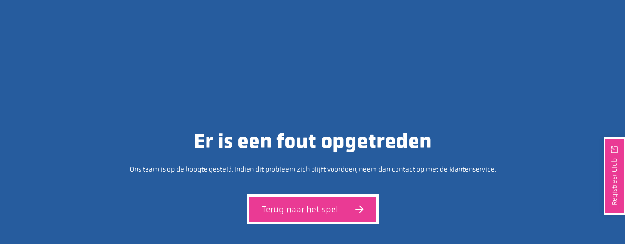

--- FILE ---
content_type: application/javascript
request_url: https://clublot.nl/_nuxt/6137f5e.modern.js
body_size: 924
content:
(window.webpackJsonp=window.webpackJsonp||[]).push([[131],{627:function(t,e,o){var content=o(716);content.__esModule&&(content=content.default),"string"==typeof content&&(content=[[t.i,content,""]]),content.locals&&(t.exports=content.locals);(0,o(57).default)("5567b50e",content,!0,{sourceMap:!1})},715:function(t,e,o){"use strict";o(627)},716:function(t,e,o){var r=o(56)((function(i){return i[1]}));r.push([t.i,".page[data-v-f99079fe]{display:flex;flex-direction:column;min-height:100vh}.page-layout[data-v-f99079fe]{display:contents}",""]),r.locals={},t.exports=r},941:function(t,e,o){"use strict";o.r(e);var r=o(12),n=(o(58),o(5));function c(object,t){var e=Object.keys(object);if(Object.getOwnPropertySymbols){var o=Object.getOwnPropertySymbols(object);t&&(o=o.filter((function(t){return Object.getOwnPropertyDescriptor(object,t).enumerable}))),e.push.apply(e,o)}return e}function l(t){for(var i=1;i<arguments.length;i++){var source=null!=arguments[i]?arguments[i]:{};i%2?c(Object(source),!0).forEach((function(e){Object(r.a)(t,e,source[e])})):Object.getOwnPropertyDescriptors?Object.defineProperties(t,Object.getOwnPropertyDescriptors(source)):c(Object(source)).forEach((function(e){Object.defineProperty(t,e,Object.getOwnPropertyDescriptor(source,e))}))}return t}var d={extends:n.a,head(){var t,e,o,r,c,d,h=Object(n.f)({store:this.$store,page:this.page,path:this.$route.path}),script=null!==(t=null==h?void 0:h.script)&&void 0!==t?t:[],meta=null!==(e=null==h?void 0:h.meta)&&void 0!==e?e:[],f=n.k.salesChannelUrl;if(meta.push({hid:"og:type",property:"og:type",content:(null===(o=this.page)||void 0===o?void 0:o.contentType)||"website"}),meta.push({hid:"og:locale",property:"og:locale",content:(null===(r=this.page)||void 0===r?void 0:r.locale)||"nl_NL"}),(null===(c=this.page)||void 0===c?void 0:c.description)&&meta.push({hid:"og:description",property:"og:description",content:this.page.description}),(null===(d=this.page)||void 0===d?void 0:d.twitterAuthor)&&meta.push({hid:"twitter:creator",property:"twitter:creator",content:this.page.twitterAuthor}),f){var v=Object(n.w)(Object(n.u)(f));meta.push({hid:"og:image",property:"og:image",content:"".concat(v,"/clubloterij.png")})}return l(l({},h),{},{script:script,meta:meta})}},h=(o(715),o(41)),component=Object(h.a)(d,undefined,undefined,!1,null,"f99079fe",null);e.default=component.exports}}]);
//# sourceMappingURL=6137f5e.modern.js.map

--- FILE ---
content_type: application/javascript
request_url: https://clublot.nl/_nuxt/30bced0.modern.js
body_size: 5957
content:
(window.webpackJsonp=window.webpackJsonp||[]).push([[12],{112:function(t,r,o){"use strict";o.d(r,"c",(function(){return c})),o.d(r,"b",(function(){return l})),o.d(r,"d",(function(){return f})),o.d(r,"a",(function(){return d})),o.d(r,"e",(function(){return h}));o(17),o(22);var e=o(73),n=o(76),c=t=>{var{type:r,parameters:o}=t;return e.a||"club_link"===r&&!(null!=o&&o.sub_game_enabled)},l=t=>{var{parameters:r}=t;return e.a||!(null==r||!r.sub_game_enabled)},f=t=>{var{type:r,parameters:o}=t;return e.a||"lottery"===r&&!(null==o||!o.sub_game_enabled)},d={widget:"select",values:n.a},h={widget:"select",values:["",...n.a]}},151:function(t,r,o){"use strict";o(36),o(42);var e=o(33),n=o.n(e),c=o(110),l=o(5),f=o(239),d=o(86),h=["order"];r.a=(t,r)=>{var{store:o}=t,e=Object(c.a)({apiUrl:l.k.apiUrl,token:l.k.token,api:Object(f.setupCache)(n.a.create({baseURL:l.k.apiUrl}),{ttl:2e4,methods:["get","post"],interpretHeader:!1,cachePredicate:{responseMatch:t=>{var{config:r}=t;try{var{query:o}=JSON.parse(r.data);return(t=>t.includes("query "))(o)&&!(t=>h.some((r=>t.includes("query ".concat(r)))))(o)}catch(t){return console.error(t),!1}}}})});var y=new Proxy(e,{get(t,r){var e=t[r];return"post"===r?e:function(){for(var t=arguments.length,r=new Array(t),n=0;n<t;n++)r[n]=arguments[n];var c=r[1],l=o.getters.getData(function(t){switch(t){case d.a.ROOT_PARENT:return"rootParentSalesChannel";case d.a.PARENT:return"parentSalesChannel";case d.a.CURRENT:default:return"salesChannel"}}(c));return r[1]={headers:{Authorization:"Bearer "+(null==l?void 0:l.token)}},e.apply(this,r)}}});r("api",y)}},152:function(t,r,o){"use strict";o(17),o(22);var e=o(240),n=o(1);for(var[c,component]of Object.entries(e))n.default.component(c,component)},153:function(t,r,o){"use strict";o(371);var e=o(85),n=o.n(e),c=o(242),l=o.n(c);n.a.locale("nl"),n.a.extend(l.a),r.a=(t,r)=>{r("date",(t=>n.a.utc(t).local()))}},155:function(t,r,o){"use strict";o.d(r,"a",(function(){return n})),o.d(r,"b",(function(){return c}));o(36),o(42);var e=o(76);function n(t){return{type:String,default:t,validator:l}}function c(){return{type:String,default:arguments.length>0&&void 0!==arguments[0]?arguments[0]:"",validator:f}}function l(t){return e.a.includes(t)}function f(t){return""===t||l(t)}},156:function(t,r,o){"use strict";o.r(r);o(36);var e=o(66),n=o(1),c={name:"Button",mixins:[e.a],props:{type:{type:String,default:"CoreLink"},color:{type:String,default:"primary"},icon:{type:String,default:""},iconColor:{type:String,default:""},iconHeight:{type:[Number,String],default:""},iconMarginLeft:{type:[Number,String],default:""},variant:{type:String,default:"filled",validator:t=>["filled","text"].includes(t)},disabled:{type:Boolean,default:!1},borderless:{type:Boolean,default:!1},iconless:{type:Boolean,default:!1},block:{type:Boolean,default:!1}},computed:{_icon(){return this.icon?this.icon:this.textVariant?"ArrowRightCircleIcon":"ArrowRightIcon"},_iconHeight(){return this.iconHeight?this.iconHeight:this.textVariant?42:16},_iconMarginLeft(){return this.iconMarginLeft?this.iconMarginLeft:this.textVariant?21:35},textVariant(){return"text"===this.variant},_color(){return this.getColor(this.color)},contrastColor(){return this.contrast(this.color)},hoverColor(){return this.isDark(this.color)?"rgba(255, 255, 255, 0.1)":"rgba(0, 0, 0, 0.1)"}}},l=()=>{Object(n.useCssVars)(((t,r)=>({"3111de7b":t.contrastColor,"67d036aa":t._color,"18f82666":t.hoverColor})))},f=c.setup;c.setup=f?(t,r)=>(l(),f(t,r)):l;var d=c,h=(o(336),o(41)),component=Object(h.a)(d,(function(){var t=this,r=t._self._c;return r(t.type,t._g(t._b({tag:"component",class:["button",{"button--text-variant":t.textVariant,"button--disabled":t.disabled,"button--borderless":t.borderless,"button--block":t.block}]},"component",t.$attrs,!1),t.$listeners),[t._t("default"),t._v(" "),t.iconless?t._e():r(t._icon,{tag:"component",class:["button__icon",{["c--".concat(t.iconColor)]:t.iconColor}],style:{marginLeft:"".concat(t._iconMarginLeft,"px")},attrs:{height:t._iconHeight}})],2)}),[],!1,null,"1ce821f2",null);r.default=component.exports},221:function(t,r,o){var content=o(328);content.__esModule&&(content=content.default),"string"==typeof content&&(content=[[t.i,content,""]]),content.locals&&(t.exports=content.locals);(0,o(57).default)("265afc85",content,!0,{sourceMap:!1})},224:function(t,r,o){var content=o(335);content.__esModule&&(content=content.default),"string"==typeof content&&(content=[[t.i,content,""]]),content.locals&&(t.exports=content.locals);(0,o(57).default)("ebf3a5c6",content,!0,{sourceMap:!1})},225:function(t,r,o){var content=o(337);content.__esModule&&(content=content.default),"string"==typeof content&&(content=[[t.i,content,""]]),content.locals&&(t.exports=content.locals);(0,o(57).default)("aacb2108",content,!0,{sourceMap:!1})},227:function(t,r,o){var content=o(348);content.__esModule&&(content=content.default),"string"==typeof content&&(content=[[t.i,content,""]]),content.locals&&(t.exports=content.locals);(0,o(57).default)("1426ada0",content,!0,{sourceMap:!1})},244:function(t,r,o){"use strict";var e=o(12),n=o(5);function c(object,t){var r=Object.keys(object);if(Object.getOwnPropertySymbols){var o=Object.getOwnPropertySymbols(object);t&&(o=o.filter((function(t){return Object.getOwnPropertyDescriptor(object,t).enumerable}))),r.push.apply(r,o)}return r}function l(t){for(var i=1;i<arguments.length;i++){var source=null!=arguments[i]?arguments[i]:{};i%2?c(Object(source),!0).forEach((function(r){Object(e.a)(t,r,source[r])})):Object.getOwnPropertyDescriptors?Object.defineProperties(t,Object.getOwnPropertyDescriptors(source)):c(Object(source)).forEach((function(r){Object.defineProperty(t,r,Object.getOwnPropertyDescriptor(source,r))}))}return t}var f={name:"Default",mixins:[o(66).a],head:()=>({htmlAttrs:{class:"sc-html"},bodyAttrs:{class:"sc-body"}}),computed:l(l({},Object(n.r)(["themeSettings"])),{},{style(){var t,{primaryColor:r,secondaryColor:o,tertiaryColor:e,quaternaryColor:n}=null!==(t=this.themeSettings)&&void 0!==t?t:{};return{"--primary-color":r,"--primary-color-rgb":this.rgb(r),"--primary-contrast-color":this.contrast(r),"--secondary-color":o,"--secondary-color-rgb":this.rgb(o),"--secondary-contrast-color":this.contrast(o),"--tertiary-color":e,"--tertiary-color-rgb":this.rgb(e),"--tertiary-contrast-color":this.contrast(e),"--quaternary-color":n,"--quaternary-color-rgb":this.rgb(n),"--quaternary-contrast-color":this.contrast(n),"--body-color":"#243f61","--heading-font":"Obvia","--body-font":"Obvia","--body-font-alt":"Ubuntu"}}})},d=(o(347),o(41)),component=Object(d.a)(f,(function(){var t=this,r=t._self._c;return r("div",{staticClass:"sales-channel",attrs:{id:"app"}},[r("div",{staticClass:"layout",style:t.style},[r("main",{staticClass:"main",attrs:{role:"main"}},[r("Nuxt"),t._v(" "),r("PortalTarget",{attrs:{name:"main"}}),t._v(" "),r("Button",{staticClass:"activate-club-button",attrs:{to:"https://activeer.clublot.nl/start",color:"secondary",icon:"ExternalLinkIcon","icon-margin-left":"6"}},[t._v("\n                Registreer Club\n            ")])],1)])])}),[],!1,null,"4b6a7094",null);r.a=component.exports;installComponents(component,{Button:o(156).default})},269:function(t,r,o){o(270),o(271),t.exports=o(272)},327:function(t,r,o){"use strict";o(221)},328:function(t,r,o){var e=o(56)((function(i){return i[1]}));e.push([t.i,".error-layout[data-v-1c04a2f1]{align-items:center;display:flex;height:100vh;justify-content:center}",""]),e.locals={},t.exports=e},334:function(t,r,o){"use strict";o(224)},335:function(t,r,o){var e=o(56)((function(i){return i[1]}));e.push([t.i,".error-block[data-v-7824d2ee]{align-items:center;display:flex;flex-direction:column;justify-content:center;padding:100px 40px;text-align:center}.error-block__title[data-v-7824d2ee]{color:var(--80509e08);margin:0 0 20px}.error-block__text[data-v-7824d2ee]{color:var(--80509e08);margin:0 0 40px}",""]),e.locals={},t.exports=e},336:function(t,r,o){"use strict";o(225)},337:function(t,r,o){var e=o(56)((function(i){return i[1]}));e.push([t.i,'.button[data-v-1ce821f2]{align-items:center;background-color:var(--67d036aa);border:5px solid var(--3111de7b);color:var(--3111de7b);cursor:pointer;display:inline-flex;font-size:18px!important;font-weight:300;height:62px;padding:0 26px;position:relative;-webkit-text-decoration:none;text-decoration:none}.button[data-v-1ce821f2]:hover:after{background:var(--18f82666);content:"";height:100%;left:0;position:absolute;top:0;width:100%}.button--text-variant[data-v-1ce821f2]{background:none;border:none;color:var(--67d036aa)}.button--text-variant[data-v-1ce821f2]:hover:after{background:none}.button--disabled[data-v-1ce821f2]{opacity:.75;pointer-events:none}.button--borderless[data-v-1ce821f2]{border:none}.button--block[data-v-1ce821f2]{justify-content:center;width:100%}',""]),e.locals={},t.exports=e},340:function(t,r,o){var content=o(341);content.__esModule&&(content=content.default),"string"==typeof content&&(content=[[t.i,content,""]]),content.locals&&(t.exports=content.locals);(0,o(57).default)("19640195",content,!0,{sourceMap:!1})},341:function(t,r,o){var e=o(56),n=o(247),c=o(342),l=o(343),f=o(344),d=e((function(i){return i[1]}));d.push([t.i,"@import url(https://use.typekit.net/avh7yjr.css);"]);var h=n(c),y=n(l),m=n(f);d.push([t.i,'@font-face{font-display:swap;font-family:"Ubuntu";font-style:normal;font-weight:400;src:url('+h+')}@font-face{font-display:swap;font-family:"Ubuntu";font-style:normal;font-weight:500;src:url('+y+')}@font-face{font-display:swap;font-family:"Ubuntu";font-style:normal;font-weight:900;src:url('+m+')}.sales-channel *{font-family:lotify-custom,"helvetica"}.sales-channel .h1,.sales-channel h1{font-family:lotify-custom-h1,lotify-custom,var(--heading-font),"helvetica"}.sales-channel .h2,.sales-channel h2{font-family:lotify-custom-h2,lotify-custom,var(--heading-font),"helvetica"}.sales-channel .h3,.sales-channel h3{font-family:lotify-custom-h3,lotify-custom,var(--heading-font),"helvetica"}.sales-channel .h4,.sales-channel h4{font-family:lotify-custom-h4,lotify-custom,var(--heading-font),"helvetica"}.sales-channel .h5,.sales-channel h5{font-family:lotify-custom-h5,lotify-custom,var(--body-font),"helvetica"}.sales-channel .h6,.sales-channel h6{font-family:lotify-custom-h6,lotify-custom,var(--body-font),"helvetica"}.sales-channel .p,.sales-channel p{font-family:lotify-custom-p,lotify-custom,var(--body-font),"helvetica"}.sales-channel .span,.sales-channel span{font-family:lotify-custom-span,lotify-custom,var(--body-font),"helvetica"}.sales-channel .strong,.sales-channel strong{font-family:lotify-custom-strong,lotify-custom,var(--body-font),"helvetica"}.sales-channel .em,.sales-channel em{font-family:lotify-custom-em,lotify-custom,var(--body-font),"helvetica"}.sales-channel .li,.sales-channel li{font-family:lotify-custom-li,lotify-custom,var(--body-font),"helvetica"}.sales-channel .a,.sales-channel a{font-family:lotify-custom-a,lotify-custom,var(--body-font),"helvetica"}.sales-channel .button,.sales-channel button{font-family:lotify-custom-button,lotify-custom,var(--body-font),"helvetica"}.sales-channel .label,.sales-channel label{font-family:lotify-custom-label,lotify-custom,var(--body-font),"helvetica"}.sales-channel .input::-moz-placeholder,.sales-channel input::-moz-placeholder{font-family:lotify-custom-input,lotify-custom,var(--body-font),"helvetica"}.sales-channel .input,.sales-channel .input::placeholder,.sales-channel input,.sales-channel input::placeholder{font-family:lotify-custom-input,lotify-custom,var(--body-font),"helvetica"}.sales-channel .h1,.sales-channel h1{font-size:32px;font-weight:700;line-height:44px}@media(min-width:375px){.sales-channel .h1,.sales-channel h1{font-size:36px;line-height:50px}}@media(min-width:768px){.sales-channel .h1,.sales-channel h1{font-size:40px;line-height:55px}}.sales-channel .h2,.sales-channel h2{font-size:24px;font-weight:700;line-height:30px}@media(min-width:375px){.sales-channel .h2,.sales-channel h2{font-size:27px;line-height:34px}}@media(min-width:768px){.sales-channel .h2,.sales-channel h2{font-size:30px;line-height:38px}}.sales-channel .a,.sales-channel .button,.sales-channel .li,.sales-channel .p,.sales-channel a,.sales-channel button,.sales-channel li,.sales-channel p{font-size:14px;line-height:21px default}@media(min-width:375px){.sales-channel .a,.sales-channel .button,.sales-channel .li,.sales-channel .p,.sales-channel a,.sales-channel button,.sales-channel li,.sales-channel p{font-size:14px;line-height:21px}}@media(min-width:768px){.sales-channel .a,.sales-channel .button,.sales-channel .li,.sales-channel .p,.sales-channel a,.sales-channel button,.sales-channel li,.sales-channel p{font-size:14px;line-height:21px}}.sales-channel .span{font-family:inherit;font-size:inherit;line-height:inherit}*{border:0;box-sizing:border-box}.sc-body,.sc-html{font-family:"Ubuntu";margin:0;min-height:100vh}.sc-body .main,.sc-html .main{color:#000;color:var(--body-color,#000)}.sc-body .a,.sc-body a,.sc-html .a,.sc-html a{color:#000;color:var(--body-color,#000);-webkit-text-decoration:none;text-decoration:none}.wrapper{margin:0 20px;max-width:1160px}@media(min-width:1160px){.wrapper{margin:0 auto;padding-left:8px;padding-right:8px}}.wrapper--full{max-width:1160px}@media(min-width:1160px){.wrapper--full{margin:0 auto}}.bg--primary{background-color:#265c9e!important;background-color:var(--primary-color,#265c9e)!important}.bg--primary-contrast{background-color:#fff!important;background-color:var(--primary-contrast-color,#fff)!important}.bg--secondary{background-color:#ea3a94!important;background-color:var(--secondary-color,#ea3a94)!important}.bg--secondary-contrast{background-color:#fff!important;background-color:var(--secondary-contrast-color,#fff)!important}.bg--tertiary{background-color:#f89b1c!important;background-color:var(--tertiary-color,#f89b1c)!important}.bg--tertiary-contrast{background-color:#fff!important;background-color:var(--tertiary-contrast-color,#fff)!important}.bg--quaternary{background-color:#42c6f3!important;background-color:var(--quaternary-color,#42c6f3)!important}.bg--quaternary-contrast{background-color:#fff!important;background-color:var(--quaternary-contrast-color,#fff)!important}.bg--body{background-color:#000!important;background-color:var(--body-color,#000)!important}.bg--white{background-color:#fff!important;background-color:var(--white-color,#fff)!important}.bg--black{background-color:#000!important;background-color:var(--black-color,#000)!important}.bg--none{background-color:transparent!important}.c--primary{color:#265c9e!important;color:var(--primary-color,#265c9e)!important}.c--primary-contrast{color:#fff!important;color:var(--primary-contrast-color,#fff)!important}.c--secondary{color:#ea3a94!important;color:var(--secondary-color,#ea3a94)!important}.c--secondary-contrast{color:#fff!important;color:var(--secondary-contrast-color,#fff)!important}.c--tertiary{color:#f89b1c!important;color:var(--tertiary-color,#f89b1c)!important}.c--tertiary-contrast{color:#fff!important;color:var(--tertiary-contrast-color,#fff)!important}.c--quaternary{color:#42c6f3!important;color:var(--quaternary-color,#42c6f3)!important}.c--quaternary-contrast{color:#fff!important;color:var(--quaternary-contrast-color,#fff)!important}.c--body{color:#000!important;color:var(--body-color,#000)!important}.c--white{color:#fff!important;color:var(--white-color,#fff)!important}.c--black{color:#000!important;color:var(--black-color,#000)!important}.c--none{color:transparent!important}.bc--primary{border-color:#265c9e!important;border-color:var(--primary-color,#265c9e)!important}.bc--primary-contrast{border-color:#fff!important;border-color:var(--primary-contrast-color,#fff)!important}.bc--secondary{border-color:#ea3a94!important;border-color:var(--secondary-color,#ea3a94)!important}.bc--secondary-contrast{border-color:#fff!important;border-color:var(--secondary-contrast-color,#fff)!important}.bc--tertiary{border-color:#f89b1c!important;border-color:var(--tertiary-color,#f89b1c)!important}.bc--tertiary-contrast{border-color:#fff!important;border-color:var(--tertiary-contrast-color,#fff)!important}.bc--quaternary{border-color:#42c6f3!important;border-color:var(--quaternary-color,#42c6f3)!important}.bc--quaternary-contrast{border-color:#fff!important;border-color:var(--quaternary-contrast-color,#fff)!important}.bc--body{border-color:#000!important;border-color:var(--body-color,#000)!important}.bc--white{border-color:#fff!important;border-color:var(--white-color,#fff)!important}.bc--black{border-color:#000!important;border-color:var(--black-color,#000)!important}.bc--none{border-color:transparent!important}.button--primary{background-color:transparent;border-color:#265c9e;border-color:var(--primary-color,#265c9e);color:#265c9e;color:var(--primary-color,#265c9e)}.button--primary:hover{background-color:#265c9e;background-color:var(--primary-color,#265c9e);color:#fff;color:var(--primary-contrast-color,#fff)}.button--primary-contrast,.button--primary:hover{border-color:#fff;border-color:var(--primary-contrast-color,#fff)}.button--primary-contrast{background-color:#fff;background-color:var(--primary-contrast-color,#fff);color:#265c9e;color:var(--primary-color,#265c9e)}.button--primary-contrast:hover{background-color:#265c9e;background-color:var(--primary-color,#265c9e);border-color:#fff;border-color:var(--primary-contrast-color,#fff);color:#fff;color:var(--primary-contrast-color,#fff)}.button--secondary{background-color:transparent;border-color:#ea3a94;border-color:var(--secondary-color,#ea3a94);color:#ea3a94;color:var(--secondary-color,#ea3a94)}.button--secondary:hover{background-color:#ea3a94;background-color:var(--secondary-color,#ea3a94)}.button--secondary-contrast,.button--secondary:hover{border-color:#fff;border-color:var(--secondary-contrast-color,#fff);color:#fff;color:var(--secondary-contrast-color,#fff)}.button--secondary-contrast{background-color:transparent}.button--secondary-contrast:hover{background-color:#fff;background-color:var(--secondary-contrast-color,#fff);border-color:#ea3a94;border-color:var(--secondary-color,#ea3a94);color:#ea3a94;color:var(--secondary-color,#ea3a94)}.button--tertiary{background-color:transparent;border-color:#f89b1c;border-color:var(--tertiary-color,#f89b1c);color:#f89b1c;color:var(--tertiary-color,#f89b1c)}.button--tertiary:hover{background-color:#f89b1c;background-color:var(--tertiary-color,#f89b1c)}.button--tertiary-contrast,.button--tertiary:hover{border-color:#fff;border-color:var(--tertiary-contrast-color,#fff);color:#fff;color:var(--tertiary-contrast-color,#fff)}.button--tertiary-contrast{background-color:transparent}.button--tertiary-contrast:hover{background-color:#fff;background-color:var(--tertiary-contrast-color,#fff);border-color:#f89b1c;border-color:var(--tertiary-color,#f89b1c);color:#f89b1c;color:var(--tertiary-color,#f89b1c)}.button--quaternary{background-color:transparent;border-color:#42c6f3;border-color:var(--quaternary-color,#42c6f3);color:#42c6f3;color:var(--quaternary-color,#42c6f3)}.button--quaternary:hover{background-color:#42c6f3;background-color:var(--quaternary-color,#42c6f3)}.button--quaternary-contrast,.button--quaternary:hover{border-color:#fff;border-color:var(--quaternary-contrast-color,#fff);color:#fff;color:var(--quaternary-contrast-color,#fff)}.button--quaternary-contrast{background-color:transparent}.button--quaternary-contrast:hover{background-color:#fff;background-color:var(--quaternary-contrast-color,#fff);border-color:#42c6f3;border-color:var(--quaternary-color,#42c6f3);color:#42c6f3;color:var(--quaternary-color,#42c6f3)}',""]),d.locals={},t.exports=d},342:function(t,r,o){t.exports=o.p+"fonts/Ubuntu-Regular.1cbb1b7.ttf"},343:function(t,r,o){t.exports=o.p+"fonts/Ubuntu-Medium.e37c554.ttf"},344:function(t,r,o){t.exports=o.p+"fonts/Ubuntu-Bold.fec2d0f.ttf"},347:function(t,r,o){"use strict";o(227)},348:function(t,r,o){var e=o(56)((function(i){return i[1]}));e.push([t.i,"*[data-v-4b6a7094]{box-sizing:border-box}.layout[data-v-4b6a7094]{background-color:#265c9e;background-color:var(--primary-color,#265c9e);display:flex;flex-direction:column;position:relative}#app[data-v-4b6a7094],.layout[data-v-4b6a7094]{min-height:100vh}#app[data-v-4b6a7094]{color:#56646e}#nav[data-v-4b6a7094]{padding:30px}#nav a[data-v-4b6a7094]{color:var(--primary-text-color);font-weight:700}.activate-club-button.button[data-v-4b6a7094]{border-width:3px!important;box-shadow:0 0 10px rgba(0,0,0,.1);font-size:14px!important;height:44px!important;padding:0 10px 0 16px!important;position:fixed!important;right:0;top:50%;transform:translateX(57px) translateY(-50%) rotate(-90deg);z-index:10001}@media(max-width:1024px){.activate-club-button.button[data-v-4b6a7094]{display:none}}",""]),e.locals={},t.exports=e},372:function(t,r,o){"use strict";o.r(r);var e=o(12),n=o(5),c=o(66),l=o(155),f=o(112),d=o(1);function h(object,t){var r=Object.keys(object);if(Object.getOwnPropertySymbols){var o=Object.getOwnPropertySymbols(object);t&&(o=o.filter((function(t){return Object.getOwnPropertyDescriptor(object,t).enumerable}))),r.push.apply(r,o)}return r}function y(t){for(var i=1;i<arguments.length;i++){var source=null!=arguments[i]?arguments[i]:{};i%2?h(Object(source),!0).forEach((function(r){Object(e.a)(t,r,source[r])})):Object.getOwnPropertyDescriptors?Object.defineProperties(t,Object.getOwnPropertyDescriptors(source)):h(Object(source)).forEach((function(r){Object.defineProperty(t,r,Object.getOwnPropertyDescriptor(source,r))}))}return t}var m={name:"ErrorBlock",mixins:[c.a],__editor:{fields:{backgroundColor:f.a,text:{widget:"textarea"},buttonColor:f.a,buttonDestination:{hidden:!0}}},props:{backgroundColor:Object(l.a)("primary"),title:{type:String,default:"Pagina niet gevonden"},text:{type:String,default:"De pagina die je zoekt bestaat helaas niet (meer)."},buttonText:{type:String,default:"Terug naar het spel"},buttonColor:{type:String,default:"secondary"},buttonDestination:{type:[String,Object],default:""}},computed:y(y({},Object(n.r)(["homePath"])),{},{color(){return this.contrast(this.backgroundColor)},destination(){if(this.buttonDestination)return this.buttonDestination;var{path:path}=this.$route.params;if(!Object(n.l)(path)){var t=Object(n.n)(path);return t?{name:"Page",params:{path:Object(n.t)(t.fullPath)}}:{name:"Home"}}return this.homePath}})},v=()=>{Object(d.useCssVars)(((t,r)=>({"80509e08":t.color})))},x=m.setup;m.setup=x?(t,r)=>(v(),x(t,r)):v;var k=m,O=(o(334),o(41)),component=Object(O.a)(k,(function(){var t=this,r=t._self._c;return r("div",{staticClass:"error-block",class:"bg--".concat(t.backgroundColor)},[r("h1",{staticClass:"error-block__title"},[t._v(t._s(t.title))]),t._v(" "),r("p",{staticClass:"error-block__text"},[t._v(t._s(t.text))]),t._v(" "),r("Button",{attrs:{to:t.destination,color:t.buttonColor}},[t._v("\n        "+t._s(t.buttonText)+"\n    ")])],1)}),[],!1,null,"7824d2ee",null);r.default=component.exports;installComponents(component,{Button:o(156).default})},52:function(t,r,o){"use strict";var e={name:"Error",props:{error:{type:Object}},computed:{is404(){return 404===this.error.statusCode},title(){return this.is404?"Pagina niet gevonden":"Er is een fout opgetreden"},text(){return this.is404?"De pagina die je zoekt bestaat helaas niet (meer).":"Ons team is op de hoogte gesteld. Indien dit probleem zich blijft voordoen, neem dan contact op met de klantenservice."},buttonDestination:()=>"/"},mounted(){this.setThemeSettings()},methods:{setThemeSettings(){this.$store.commit("SET_DATA",{key:"themeSettings",value:{primaryColor:"#265C9E",secondaryColor:"#EA3A94",tertiaryColor:"#F89B1C",quaternaryColor:"#42C6F3"}})}}},n=(o(327),o(41)),component=Object(n.a)(e,(function(){var t=this,r=t._self._c;return r("div",{staticClass:"error-layout"},[r("ErrorBlock",{attrs:{title:t.title,text:t.text,"button-destination":t.buttonDestination}})],1)}),[],!1,null,"1c04a2f1",null);r.a=component.exports;installComponents(component,{ErrorBlock:o(372).default})},66:function(t,r,o){"use strict";o.d(r,"a",(function(){return d}));var e=o(12),n=o(149),c=o.n(n),l=o(5);function f(object,t){var r=Object.keys(object);if(Object.getOwnPropertySymbols){var o=Object.getOwnPropertySymbols(object);t&&(o=o.filter((function(t){return Object.getOwnPropertyDescriptor(object,t).enumerable}))),r.push.apply(r,o)}return r}var d={computed:function(t){for(var i=1;i<arguments.length;i++){var source=null!=arguments[i]?arguments[i]:{};i%2?f(Object(source),!0).forEach((function(r){Object(e.a)(t,r,source[r])})):Object.getOwnPropertyDescriptors?Object.defineProperties(t,Object.getOwnPropertyDescriptors(source)):f(Object(source)).forEach((function(r){Object.defineProperty(t,r,Object.getOwnPropertyDescriptor(source,r))}))}return t}({},Object(l.r)(["themeSettings"])),methods:{contrast(t){return this.isDark(t)?"#ffffff":"#333333"},isDark(t){var r=this.getColor(t);try{return c()(r).luminosity()<=.5}catch(t){return!1}},isLight(t){return!this.isDark(t)},rgb(t){var r=this.getColor(t);try{return c()(r).rgb().array()}catch(t){return[0,0,0]}},getColor(t){var r;return null!==(r=this.themeSettings["".concat(t,"Color")])&&void 0!==r?r:t}}}},73:function(t,r,o){"use strict";(function(t){o.d(r,"a",(function(){return e}));var e=!!t.env.NUXT_ENV_DEBUG}).call(this,o(77))},76:function(t,r,o){"use strict";o.d(r,"a",(function(){return e}));var e=["primary","secondary","tertiary","quaternary","white","black"]},86:function(t,r,o){"use strict";o.d(r,"a",(function(){return n})),o.d(r,"b",(function(){return c}));var e=o(73),n={ROOT_PARENT:"root_parent",PARENT:"parent",CURRENT:"current"},c=e.a?{CLUB:0,BOND:0,ROOT:0}:{CLUB:1,BOND:1,ROOT:1}}},[[269,133,13,134]]]);
//# sourceMappingURL=30bced0.modern.js.map

--- FILE ---
content_type: application/javascript
request_url: https://clublot.nl/_nuxt/d38f148.modern.js
body_size: 459
content:
(window.webpackJsonp=window.webpackJsonp||[]).push([[15],{413:function(t,l,n){"use strict";n.r(l);var r=n(41),component=Object(r.a)({},(function(){var t=this._self._c;return t("svg",{attrs:{xmlns:"http://www.w3.org/2000/svg",viewBox:"0 0 17 16",width:"17",height:"16",fill:"none"}},[t("path",{attrs:{fill:"currentColor",d:"M1 7a1 1 0 0 0 0 2V7Zm15.207 1.707a1 1 0 0 0 0-1.414L9.843.929A1 1 0 0 0 8.43 2.343L14.086 8l-5.657 5.657a1 1 0 1 0 1.414 1.414l6.364-6.364ZM1 9h14.5V7H1v2Z"}})])}),[],!1,null,null,null);l.default=component.exports}}]);
//# sourceMappingURL=d38f148.modern.js.map

--- FILE ---
content_type: application/javascript
request_url: https://clublot.nl/_nuxt/e8efb24.modern.js
body_size: 203593
content:
/*! For license information please see LICENSES */
(window.webpackJsonp=window.webpackJsonp||[]).push([[134],{0:function(e,t,r){"use strict";r.d(t,"b",(function(){return o})),r.d(t,"a",(function(){return l})),r.d(t,"d",(function(){return c})),r.d(t,"f",(function(){return d})),r.d(t,"c",(function(){return f})),r.d(t,"e",(function(){return h}));var n=function(e,b){return n=Object.setPrototypeOf||{__proto__:[]}instanceof Array&&function(e,b){e.__proto__=b}||function(e,b){for(var p in b)b.hasOwnProperty(p)&&(e[p]=b[p])},n(e,b)};function o(e,b){function t(){this.constructor=e}n(e,b),e.prototype=null===b?Object.create(b):(t.prototype=b.prototype,new t)}var l=function(){return l=Object.assign||function(e){for(var s,i=1,t=arguments.length;i<t;i++)for(var p in s=arguments[i])Object.prototype.hasOwnProperty.call(s,p)&&(e[p]=s[p]);return e},l.apply(this,arguments)};function c(s,e){var t={};for(var p in s)Object.prototype.hasOwnProperty.call(s,p)&&e.indexOf(p)<0&&(t[p]=s[p]);if(null!=s&&"function"==typeof Object.getOwnPropertySymbols){var i=0;for(p=Object.getOwnPropertySymbols(s);i<p.length;i++)e.indexOf(p[i])<0&&Object.prototype.propertyIsEnumerable.call(s,p[i])&&(t[p[i]]=s[p[i]])}return t}function d(e){var s="function"==typeof Symbol&&Symbol.iterator,t=s&&e[s],i=0;if(t)return t.call(e);if(e&&"number"==typeof e.length)return{next:function(){return e&&i>=e.length&&(e=void 0),{value:e&&e[i++],done:!e}}};throw new TypeError(s?"Object is not iterable.":"Symbol.iterator is not defined.")}function f(e,t){var r="function"==typeof Symbol&&e[Symbol.iterator];if(!r)return e;var n,o,i=r.call(e),l=[];try{for(;(void 0===t||t-- >0)&&!(n=i.next()).done;)l.push(n.value)}catch(e){o={error:e}}finally{try{n&&!n.done&&(r=i.return)&&r.call(i)}finally{if(o)throw o.error}}return l}function h(){for(var e=[],i=0;i<arguments.length;i++)e=e.concat(f(arguments[i]));return e}},109:function(e,t,r){"use strict";r.d(t,"a",(function(){return o}));var n="<anonymous>";function o(e){try{return e&&"function"==typeof e&&e.name||n}catch(e){return n}}},110:function(e,t,r){"use strict";r.d(t,"a",(function(){return c}));var n=r(33),o=r.n(n);class l{constructor(e){var t;this.getBaseConfig=()=>({headers:{Authorization:"Bearer "+this.token}}),this.setToken=e=>{this.token=e},this.getAffiliate=async(e,t)=>this.post("\nquery Affiliate($affiliateId: ID!) {\n    affiliate(affiliateId: $affiliateId) {\n        name\n        ticketCount\n        memberCount\n        revenue\n    }\n}\n",{affiliateId:e},t).then((e=>e.affiliate)),this.getAffiliates=async(input,e)=>this.post("\nquery Affiliates($gameId: ID!, $filters: [FilterCriterion], $sorting: [SortingCriterion], $pagination: Pagination) {\n    affiliates(gameId: $gameId, filters: $filters, sorting: $sorting, pagination: $pagination) {\n        items {\n            name\n            ticketCount\n            revenue\n        }\n        meta {\n            totalCount\n            pageSize\n            pageCount\n        }\n    }\n}\n",input,e).then((e=>e.affiliates.items)),this.getOrder=async(e,t)=>this.post("\nquery order($orderId: ID!) {\n    order(orderId: $orderId) {\n        id\n        status\n        totalAmount\n        paymentMethodType\n        ticketConfirmedCount\n        gameSubscription {\n            id\n            cancelAt\n        }\n        player {\n            firstName\n            email\n        }\n    }\n}\n",{orderId:e},t).then((e=>e.order)),this.getSubgames=async(input,e)=>this.post("\nquery subGames(\n    $gameId: ID!\n    $filters: [FilterCriterion]\n    $sorting: [SortingCriterion]\n    $pagination: Pagination\n    $nestedSubGames: Boolean\n    $excludeParents: Boolean\n  ) {\n    subGames(\n        gameId: $gameId\n        filters: $filters\n        sorting: $sorting\n        pagination: $pagination\n        nestedSubGames: $nestedSubGames\n        excludeParents: $excludeParents\n    ) {\n        items {\n            name\n            city\n            status\n            ticketCount\n            slug\n            path\n            logo\n            basePath\n            fullPath\n            revenue\n        }\n        meta {\n            totalCount\n            pageSize\n            pageCount\n        }\n    }\n}\n",input,e).then((e=>e.subGames.items)),this.getGameRevenue=async(e,t)=>this.post("\nquery gameRevenue($gameId: ID!) {\n    gameRevenue(gameId: $gameId) {\n        revenue\n    }\n}\n",{gameId:e},t).then((e=>e.gameRevenue)),this.createAffiliate=async(input,e)=>this.post("\nmutation CreateAffiliate($input: CreateAffiliateInput!) {\n    createAffiliate(input: $input) {\n        affiliate {\n            id\n        }\n    }\n}\n",{input:input},e).then((e=>e.createAffiliate)),this.createOrder=async(input,e)=>this.post("\nmutation createOrder($input: CreateOrderInput!) {\n    createOrder(input: $input) {\n        paymentUrl\n        order {\n            id\n        }\n    }\n}\n",{input:input},e).then((e=>e.createOrder)),this.createGameSubscription=async(input,e)=>this.post("\nmutation createGameSubscription($input: CreateGameSubscriptionInput!) {\n    createGameSubscription(input: $input) {\n        paymentUrl\n        gameSubscription {\n            id\n            status\n        }\n    }\n}\n",{input:input},e).then((e=>e.createGameSubscription)),this.zipCodeLookup=async(e,t)=>this.post("\nquery zipCodeLookup($gameId: ID!, $zipCode: String!, $houseNumber: Int!, $houseNumberAddition: String) {\n    zipCodeLookup(\n        input: {\n            gameId: $gameId\n            zipCode: $zipCode\n            houseNumber: $houseNumber\n            houseNumberAddition: $houseNumberAddition\n        }\n    ) {\n        result {\n            street\n            city\n        }\n    }\n}\n",e,t).then((e=>e.zipCodeLookup)),this.contactGameOrganizer=async(input,e)=>this.post("\nmutation contactGameOrganizer($input: ContactGameOrganizerInput!) {\n    contactGameOrganizer(input: $input) {\n        ok\n    }\n}\n",{input:input},e).then((e=>e.contactGameOrganizer)),this.post=async(e,t,r=this.getBaseConfig())=>{const{data:data}=await this.api.post("",{query:e,variables:t},r);if(data.errors)throw data.errors;return data.data},this.createClient=e=>o.a.create({baseURL:e.apiUrl}),this.api=null!==(t=e.api)&&void 0!==t?t:this.createClient(e),this.apiUrl=e.apiUrl,this.token=e.token}async getForm(e,t){const{form:{form:form}}=await this.post("\nquery form($formId: ID!) {\n    form(formId: $formId) {\n        form {\n            id\n            name\n            type\n            variables\n            createdAt\n            updatedAt\n            deletedAt\n            revision {\n                id\n                schema\n            }\n        }\n    }\n}",{formId:e},t),{revision:r}=form;return{...form,variables:JSON.parse(form.variables),revision:r&&{...r,schema:JSON.parse(r.schema)}}}}function c(e){return new l(e)}},111:function(e,t,r){"use strict";r(36),r(42),r(17),r(22),r(24);var n=r(1),o=window.requestIdleCallback||function(e){var t=Date.now();return setTimeout((function(){e({didTimeout:!1,timeRemaining:()=>Math.max(0,50-(Date.now()-t))})}),1)},l=window.cancelIdleCallback||function(e){clearTimeout(e)},c=window.IntersectionObserver&&new window.IntersectionObserver((e=>{e.forEach((e=>{var{intersectionRatio:t,target:link}=e;t<=0||!link.__prefetch||link.__prefetch()}))}));t.a={name:"NuxtLink",extends:n.default.component("RouterLink"),props:{prefetch:{type:Boolean,default:!0},noPrefetch:{type:Boolean,default:!1}},mounted(){this.prefetch&&!this.noPrefetch&&(this.handleId=o(this.observe,{timeout:2e3}))},beforeDestroy(){l(this.handleId),this.__observed&&(c.unobserve(this.$el),delete this.$el.__prefetch)},methods:{observe(){c&&this.shouldPrefetch()&&(this.$el.__prefetch=this.prefetchLink.bind(this),c.observe(this.$el),this.__observed=!0)},shouldPrefetch(){return this.getPrefetchComponents().length>0},canPrefetch(){var e=navigator.connection;return!(this.$nuxt.isOffline||e&&((e.effectiveType||"").includes("2g")||e.saveData))},getPrefetchComponents(){return this.$router.resolve(this.to,this.$route,this.append).resolved.matched.map((e=>e.components.default)).filter((e=>"function"==typeof e&&!e.options&&!e.__prefetched))},prefetchLink(){if(this.canPrefetch()){c.unobserve(this.$el);var e=this.getPrefetchComponents();for(var t of e){var r=t();r instanceof Promise&&r.catch((()=>{})),t.__prefetched=!0}}}}}},147:function(e,t,r){"use strict";t.a={}},148:function(e,t,r){"use strict";var n={name:"ClientOnly",functional:!0,props:{placeholder:String,placeholderTag:{type:String,default:"div"}},render:function(e,t){var r=t.parent,n=t.slots,o=t.props,l=n(),c=l.default;void 0===c&&(c=[]);var d=l.placeholder;return r._isMounted?c:(r.$once("hook:mounted",(function(){r.$forceUpdate()})),o.placeholderTag&&(o.placeholder||d)?e(o.placeholderTag,{class:["client-only-placeholder"]},o.placeholder||d):c.length>0?c.map((function(){return e(!1)})):e(!1))}};e.exports=n},149:function(e,t,r){const n=r(329),o=r(332),l=["keyword","gray","hex"],c={};for(const e of Object.keys(o))c[[...o[e].labels].sort().join("")]=e;const d={};function f(object,e){if(!(this instanceof f))return new f(object,e);if(e&&e in l&&(e=null),e&&!(e in o))throw new Error("Unknown model: "+e);let i,t;if(null==object)this.model="rgb",this.color=[0,0,0],this.valpha=1;else if(object instanceof f)this.model=object.model,this.color=[...object.color],this.valpha=object.valpha;else if("string"==typeof object){const e=n.get(object);if(null===e)throw new Error("Unable to parse color from string: "+object);this.model=e.model,t=o[this.model].channels,this.color=e.value.slice(0,t),this.valpha="number"==typeof e.value[t]?e.value[t]:1}else if(object.length>0){this.model=e||"rgb",t=o[this.model].channels;const r=Array.prototype.slice.call(object,0,t);this.color=y(r,t),this.valpha="number"==typeof object[t]?object[t]:1}else if("number"==typeof object)this.model="rgb",this.color=[object>>16&255,object>>8&255,255&object],this.valpha=1;else{this.valpha=1;const e=Object.keys(object);"alpha"in object&&(e.splice(e.indexOf("alpha"),1),this.valpha="number"==typeof object.alpha?object.alpha:0);const t=e.sort().join("");if(!(t in c))throw new Error("Unable to parse color from object: "+JSON.stringify(object));this.model=c[t];const{labels:r}=o[this.model],n=[];for(i=0;i<r.length;i++)n.push(object[r[i]]);this.color=y(n)}if(d[this.model])for(t=o[this.model].channels,i=0;i<t;i++){const e=d[this.model][i];e&&(this.color[i]=e(this.color[i]))}this.valpha=Math.max(0,Math.min(1,this.valpha)),Object.freeze&&Object.freeze(this)}f.prototype={toString(){return this.string()},toJSON(){return this[this.model]()},string(e){let t=this.model in n.to?this:this.rgb();t=t.round("number"==typeof e?e:1);const r=1===t.valpha?t.color:[...t.color,this.valpha];return n.to[t.model](r)},percentString(e){const t=this.rgb().round("number"==typeof e?e:1),r=1===t.valpha?t.color:[...t.color,this.valpha];return n.to.rgb.percent(r)},array(){return 1===this.valpha?[...this.color]:[...this.color,this.valpha]},object(){const e={},{channels:t}=o[this.model],{labels:r}=o[this.model];for(let i=0;i<t;i++)e[r[i]]=this.color[i];return 1!==this.valpha&&(e.alpha=this.valpha),e},unitArray(){const e=this.rgb().color;return e[0]/=255,e[1]/=255,e[2]/=255,1!==this.valpha&&e.push(this.valpha),e},unitObject(){const e=this.rgb().object();return e.r/=255,e.g/=255,e.b/=255,1!==this.valpha&&(e.alpha=this.valpha),e},round(e){return e=Math.max(e||0,0),new f([...this.color.map(h(e)),this.valpha],this.model)},alpha(e){return void 0!==e?new f([...this.color,Math.max(0,Math.min(1,e))],this.model):this.valpha},red:m("rgb",0,v(255)),green:m("rgb",1,v(255)),blue:m("rgb",2,v(255)),hue:m(["hsl","hsv","hsl","hwb","hcg"],0,(e=>(e%360+360)%360)),saturationl:m("hsl",1,v(100)),lightness:m("hsl",2,v(100)),saturationv:m("hsv",1,v(100)),value:m("hsv",2,v(100)),chroma:m("hcg",1,v(100)),gray:m("hcg",2,v(100)),white:m("hwb",1,v(100)),wblack:m("hwb",2,v(100)),cyan:m("cmyk",0,v(100)),magenta:m("cmyk",1,v(100)),yellow:m("cmyk",2,v(100)),black:m("cmyk",3,v(100)),x:m("xyz",0,v(95.047)),y:m("xyz",1,v(100)),z:m("xyz",2,v(108.833)),l:m("lab",0,v(100)),a:m("lab",1),b:m("lab",2),keyword(e){return void 0!==e?new f(e):o[this.model].keyword(this.color)},hex(e){return void 0!==e?new f(e):n.to.hex(this.rgb().round().color)},hexa(e){if(void 0!==e)return new f(e);const t=this.rgb().round().color;let r=Math.round(255*this.valpha).toString(16).toUpperCase();return 1===r.length&&(r="0"+r),n.to.hex(t)+r},rgbNumber(){const e=this.rgb().color;return(255&e[0])<<16|(255&e[1])<<8|255&e[2]},luminosity(){const e=this.rgb().color,t=[];for(const[i,element]of e.entries()){const e=element/255;t[i]=e<=.04045?e/12.92:((e+.055)/1.055)**2.4}return.2126*t[0]+.7152*t[1]+.0722*t[2]},contrast(e){const t=this.luminosity(),r=e.luminosity();return t>r?(t+.05)/(r+.05):(r+.05)/(t+.05)},level(e){const t=this.contrast(e);return t>=7?"AAA":t>=4.5?"AA":""},isDark(){const e=this.rgb().color;return(2126*e[0]+7152*e[1]+722*e[2])/1e4<128},isLight(){return!this.isDark()},negate(){const e=this.rgb();for(let i=0;i<3;i++)e.color[i]=255-e.color[i];return e},lighten(e){const t=this.hsl();return t.color[2]+=t.color[2]*e,t},darken(e){const t=this.hsl();return t.color[2]-=t.color[2]*e,t},saturate(e){const t=this.hsl();return t.color[1]+=t.color[1]*e,t},desaturate(e){const t=this.hsl();return t.color[1]-=t.color[1]*e,t},whiten(e){const t=this.hwb();return t.color[1]+=t.color[1]*e,t},blacken(e){const t=this.hwb();return t.color[2]+=t.color[2]*e,t},grayscale(){const e=this.rgb().color,t=.3*e[0]+.59*e[1]+.11*e[2];return f.rgb(t,t,t)},fade(e){return this.alpha(this.valpha-this.valpha*e)},opaquer(e){return this.alpha(this.valpha+this.valpha*e)},rotate(e){const t=this.hsl();let r=t.color[0];return r=(r+e)%360,r=r<0?360+r:r,t.color[0]=r,t},mix(e,t){if(!e||!e.rgb)throw new Error('Argument to "mix" was not a Color instance, but rather an instance of '+typeof e);const r=e.rgb(),n=this.rgb(),p=void 0===t?.5:t,o=2*p-1,a=r.alpha()-n.alpha(),l=((o*a==-1?o:(o+a)/(1+o*a))+1)/2,c=1-l;return f.rgb(l*r.red()+c*n.red(),l*r.green()+c*n.green(),l*r.blue()+c*n.blue(),r.alpha()*p+n.alpha()*(1-p))}};for(const e of Object.keys(o)){if(l.includes(e))continue;const{channels:t}=o[e];f.prototype[e]=function(...t){return this.model===e?new f(this):t.length>0?new f(t,e):new f([...(r=o[this.model][e].raw(this.color),Array.isArray(r)?r:[r]),this.valpha],e);var r},f[e]=function(...r){let n=r[0];return"number"==typeof n&&(n=y(r,t)),new f(n,e)}}function h(e){return function(t){return function(e,t){return Number(e.toFixed(t))}(t,e)}}function m(e,t,r){e=Array.isArray(e)?e:[e];for(const n of e)(d[n]||(d[n]=[]))[t]=r;return e=e[0],function(n){let o;return void 0!==n?(r&&(n=r(n)),o=this[e](),o.color[t]=n,o):(o=this[e]().color[t],r&&(o=r(o)),o)}}function v(e){return function(t){return Math.max(0,Math.min(e,t))}}function y(e,t){for(let i=0;i<t;i++)"number"!=typeof e[i]&&(e[i]=0);return e}e.exports=f},150:function(e,t,r){"use strict";r.d(t,"b",(function(){return l})),r.d(t,"a",(function(){return d}));var n=r(26),o=r(18);function l(e,t){try{for(var r=e,n=[],o=0,l=0,d=" > ".length,f=void 0;r&&o++<5&&!("html"===(f=c(r,t))||o>1&&l+n.length*d+f.length>=80);)n.push(f),l+=f.length,r=r.parentNode;return n.reverse().join(" > ")}catch(e){return"<unknown>"}}function c(e,t){var r,n,l,c,d,f,i,h=e,m=[];if(!h||!h.tagName)return"";m.push(h.tagName.toLowerCase());var v=(null===(r=t)||void 0===r?void 0:r.length)?t.filter((function(e){return h.getAttribute(e)})).map((function(e){return[e,h.getAttribute(e)]})):null;if(null===(n=v)||void 0===n?void 0:n.length)v.forEach((function(e){m.push("["+e[0]+'="'+e[1]+'"]')}));else if(h.id&&m.push("#"+h.id),(l=h.className)&&Object(o.k)(l))for(c=l.split(/\s+/),i=0;i<c.length;i++)m.push("."+c[i]);var y=["type","name","title","alt"];for(i=0;i<y.length;i++)d=y[i],(f=h.getAttribute(d))&&m.push("["+d+'="'+f+'"]');return m.join("")}function d(){var e=Object(n.a)();try{return e.document.location.href}catch(e){return""}}},18:function(e,t,r){"use strict";function n(e){switch(Object.prototype.toString.call(e)){case"[object Error]":case"[object Exception]":case"[object DOMException]":return!0;default:return x(e,Error)}}function o(e){return"[object ErrorEvent]"===Object.prototype.toString.call(e)}function l(e){return"[object DOMError]"===Object.prototype.toString.call(e)}function c(e){return"[object DOMException]"===Object.prototype.toString.call(e)}function d(e){return"[object String]"===Object.prototype.toString.call(e)}function f(e){return null===e||"object"!=typeof e&&"function"!=typeof e}function h(e){return"[object Object]"===Object.prototype.toString.call(e)}function m(e){return"undefined"!=typeof Event&&x(e,Event)}function v(e){return"undefined"!=typeof Element&&x(e,Element)}function y(e){return"[object RegExp]"===Object.prototype.toString.call(e)}function _(e){return Boolean(e&&e.then&&"function"==typeof e.then)}function w(e){return h(e)&&"nativeEvent"in e&&"preventDefault"in e&&"stopPropagation"in e}function x(e,base){try{return e instanceof base}catch(e){return!1}}r.d(t,"d",(function(){return n})),r.d(t,"e",(function(){return o})),r.d(t,"a",(function(){return l})),r.d(t,"b",(function(){return c})),r.d(t,"k",(function(){return d})),r.d(t,"i",(function(){return f})),r.d(t,"h",(function(){return h})),r.d(t,"f",(function(){return m})),r.d(t,"c",(function(){return v})),r.d(t,"j",(function(){return y})),r.d(t,"m",(function(){return _})),r.d(t,"l",(function(){return w})),r.d(t,"g",(function(){return x}))},200:function(e,t,r){"use strict";(function(e){var n=r(291),o=r(292),l=r(293);function c(){return f.TYPED_ARRAY_SUPPORT?2147483647:1073741823}function d(e,t){if(c()<t)throw new RangeError("Invalid typed array length");return f.TYPED_ARRAY_SUPPORT?(e=new Uint8Array(t)).__proto__=f.prototype:(null===e&&(e=new f(t)),e.length=t),e}function f(e,t,r){if(!(f.TYPED_ARRAY_SUPPORT||this instanceof f))return new f(e,t,r);if("number"==typeof e){if("string"==typeof t)throw new Error("If encoding is specified then the first argument must be a string");return v(this,e)}return h(this,e,t,r)}function h(e,t,r,n){if("number"==typeof t)throw new TypeError('"value" argument must not be a number');return"undefined"!=typeof ArrayBuffer&&t instanceof ArrayBuffer?function(e,t,r,n){if(t.byteLength,r<0||t.byteLength<r)throw new RangeError("'offset' is out of bounds");if(t.byteLength<r+(n||0))throw new RangeError("'length' is out of bounds");t=void 0===r&&void 0===n?new Uint8Array(t):void 0===n?new Uint8Array(t,r):new Uint8Array(t,r,n);f.TYPED_ARRAY_SUPPORT?(e=t).__proto__=f.prototype:e=y(e,t);return e}(e,t,r,n):"string"==typeof t?function(e,t,r){"string"==typeof r&&""!==r||(r="utf8");if(!f.isEncoding(r))throw new TypeError('"encoding" must be a valid string encoding');var n=0|w(t,r);e=d(e,n);var o=e.write(t,r);o!==n&&(e=e.slice(0,o));return e}(e,t,r):function(e,t){if(f.isBuffer(t)){var r=0|_(t.length);return 0===(e=d(e,r)).length||t.copy(e,0,0,r),e}if(t){if("undefined"!=typeof ArrayBuffer&&t.buffer instanceof ArrayBuffer||"length"in t)return"number"!=typeof t.length||(n=t.length)!=n?d(e,0):y(e,t);if("Buffer"===t.type&&l(t.data))return y(e,t.data)}var n;throw new TypeError("First argument must be a string, Buffer, ArrayBuffer, Array, or array-like object.")}(e,t)}function m(e){if("number"!=typeof e)throw new TypeError('"size" argument must be a number');if(e<0)throw new RangeError('"size" argument must not be negative')}function v(e,t){if(m(t),e=d(e,t<0?0:0|_(t)),!f.TYPED_ARRAY_SUPPORT)for(var i=0;i<t;++i)e[i]=0;return e}function y(e,t){var r=t.length<0?0:0|_(t.length);e=d(e,r);for(var i=0;i<r;i+=1)e[i]=255&t[i];return e}function _(e){if(e>=c())throw new RangeError("Attempt to allocate Buffer larger than maximum size: 0x"+c().toString(16)+" bytes");return 0|e}function w(e,t){if(f.isBuffer(e))return e.length;if("undefined"!=typeof ArrayBuffer&&"function"==typeof ArrayBuffer.isView&&(ArrayBuffer.isView(e)||e instanceof ArrayBuffer))return e.byteLength;"string"!=typeof e&&(e=""+e);var r=e.length;if(0===r)return 0;for(var n=!1;;)switch(t){case"ascii":case"latin1":case"binary":return r;case"utf8":case"utf-8":case void 0:return Z(e).length;case"ucs2":case"ucs-2":case"utf16le":case"utf-16le":return 2*r;case"hex":return r>>>1;case"base64":return J(e).length;default:if(n)return Z(e).length;t=(""+t).toLowerCase(),n=!0}}function x(e,t,r){var n=!1;if((void 0===t||t<0)&&(t=0),t>this.length)return"";if((void 0===r||r>this.length)&&(r=this.length),r<=0)return"";if((r>>>=0)<=(t>>>=0))return"";for(e||(e="utf8");;)switch(e){case"hex":return D(this,t,r);case"utf8":case"utf-8":return M(this,t,r);case"ascii":return $(this,t,r);case"latin1":case"binary":return R(this,t,r);case"base64":return I(this,t,r);case"ucs2":case"ucs-2":case"utf16le":case"utf-16le":return L(this,t,r);default:if(n)throw new TypeError("Unknown encoding: "+e);e=(e+"").toLowerCase(),n=!0}}function k(b,e,t){var i=b[e];b[e]=b[t],b[t]=i}function S(e,t,r,n,o){if(0===e.length)return-1;if("string"==typeof r?(n=r,r=0):r>2147483647?r=2147483647:r<-2147483648&&(r=-2147483648),r=+r,isNaN(r)&&(r=o?0:e.length-1),r<0&&(r=e.length+r),r>=e.length){if(o)return-1;r=e.length-1}else if(r<0){if(!o)return-1;r=0}if("string"==typeof t&&(t=f.from(t,n)),f.isBuffer(t))return 0===t.length?-1:O(e,t,r,n,o);if("number"==typeof t)return t&=255,f.TYPED_ARRAY_SUPPORT&&"function"==typeof Uint8Array.prototype.indexOf?o?Uint8Array.prototype.indexOf.call(e,t,r):Uint8Array.prototype.lastIndexOf.call(e,t,r):O(e,[t],r,n,o);throw new TypeError("val must be string, number or Buffer")}function O(e,t,r,n,o){var i,l=1,c=e.length,d=t.length;if(void 0!==n&&("ucs2"===(n=String(n).toLowerCase())||"ucs-2"===n||"utf16le"===n||"utf-16le"===n)){if(e.length<2||t.length<2)return-1;l=2,c/=2,d/=2,r/=2}function f(e,i){return 1===l?e[i]:e.readUInt16BE(i*l)}if(o){var h=-1;for(i=r;i<c;i++)if(f(e,i)===f(t,-1===h?0:i-h)){if(-1===h&&(h=i),i-h+1===d)return h*l}else-1!==h&&(i-=i-h),h=-1}else for(r+d>c&&(r=c-d),i=r;i>=0;i--){for(var m=!0,v=0;v<d;v++)if(f(e,i+v)!==f(t,v)){m=!1;break}if(m)return i}return-1}function C(e,t,r,n){r=Number(r)||0;var o=e.length-r;n?(n=Number(n))>o&&(n=o):n=o;var l=t.length;if(l%2!=0)throw new TypeError("Invalid hex string");n>l/2&&(n=l/2);for(var i=0;i<n;++i){var c=parseInt(t.substr(2*i,2),16);if(isNaN(c))return i;e[r+i]=c}return i}function j(e,t,r,n){return X(Z(t,e.length-r),e,r,n)}function E(e,t,r,n){return X(function(e){for(var t=[],i=0;i<e.length;++i)t.push(255&e.charCodeAt(i));return t}(t),e,r,n)}function T(e,t,r,n){return E(e,t,r,n)}function A(e,t,r,n){return X(J(t),e,r,n)}function P(e,t,r,n){return X(function(e,t){for(var r,n,o,l=[],i=0;i<e.length&&!((t-=2)<0);++i)n=(r=e.charCodeAt(i))>>8,o=r%256,l.push(o),l.push(n);return l}(t,e.length-r),e,r,n)}function I(e,t,r){return 0===t&&r===e.length?n.fromByteArray(e):n.fromByteArray(e.slice(t,r))}function M(e,t,r){r=Math.min(e.length,r);for(var n=[],i=t;i<r;){var o,l,c,d,f=e[i],h=null,m=f>239?4:f>223?3:f>191?2:1;if(i+m<=r)switch(m){case 1:f<128&&(h=f);break;case 2:128==(192&(o=e[i+1]))&&(d=(31&f)<<6|63&o)>127&&(h=d);break;case 3:o=e[i+1],l=e[i+2],128==(192&o)&&128==(192&l)&&(d=(15&f)<<12|(63&o)<<6|63&l)>2047&&(d<55296||d>57343)&&(h=d);break;case 4:o=e[i+1],l=e[i+2],c=e[i+3],128==(192&o)&&128==(192&l)&&128==(192&c)&&(d=(15&f)<<18|(63&o)<<12|(63&l)<<6|63&c)>65535&&d<1114112&&(h=d)}null===h?(h=65533,m=1):h>65535&&(h-=65536,n.push(h>>>10&1023|55296),h=56320|1023&h),n.push(h),i+=m}return function(e){var t=e.length;if(t<=N)return String.fromCharCode.apply(String,e);var r="",i=0;for(;i<t;)r+=String.fromCharCode.apply(String,e.slice(i,i+=N));return r}(n)}t.Buffer=f,t.SlowBuffer=function(e){+e!=e&&(e=0);return f.alloc(+e)},t.INSPECT_MAX_BYTES=50,f.TYPED_ARRAY_SUPPORT=void 0!==e.TYPED_ARRAY_SUPPORT?e.TYPED_ARRAY_SUPPORT:function(){try{var e=new Uint8Array(1);return e.__proto__={__proto__:Uint8Array.prototype,foo:function(){return 42}},42===e.foo()&&"function"==typeof e.subarray&&0===e.subarray(1,1).byteLength}catch(e){return!1}}(),t.kMaxLength=c(),f.poolSize=8192,f._augment=function(e){return e.__proto__=f.prototype,e},f.from=function(e,t,r){return h(null,e,t,r)},f.TYPED_ARRAY_SUPPORT&&(f.prototype.__proto__=Uint8Array.prototype,f.__proto__=Uint8Array,"undefined"!=typeof Symbol&&Symbol.species&&f[Symbol.species]===f&&Object.defineProperty(f,Symbol.species,{value:null,configurable:!0})),f.alloc=function(e,t,r){return function(e,t,r,n){return m(t),t<=0?d(e,t):void 0!==r?"string"==typeof n?d(e,t).fill(r,n):d(e,t).fill(r):d(e,t)}(null,e,t,r)},f.allocUnsafe=function(e){return v(null,e)},f.allocUnsafeSlow=function(e){return v(null,e)},f.isBuffer=function(b){return!(null==b||!b._isBuffer)},f.compare=function(a,b){if(!f.isBuffer(a)||!f.isBuffer(b))throw new TypeError("Arguments must be Buffers");if(a===b)return 0;for(var e=a.length,t=b.length,i=0,r=Math.min(e,t);i<r;++i)if(a[i]!==b[i]){e=a[i],t=b[i];break}return e<t?-1:t<e?1:0},f.isEncoding=function(e){switch(String(e).toLowerCase()){case"hex":case"utf8":case"utf-8":case"ascii":case"latin1":case"binary":case"base64":case"ucs2":case"ucs-2":case"utf16le":case"utf-16le":return!0;default:return!1}},f.concat=function(e,t){if(!l(e))throw new TypeError('"list" argument must be an Array of Buffers');if(0===e.length)return f.alloc(0);var i;if(void 0===t)for(t=0,i=0;i<e.length;++i)t+=e[i].length;var r=f.allocUnsafe(t),n=0;for(i=0;i<e.length;++i){var o=e[i];if(!f.isBuffer(o))throw new TypeError('"list" argument must be an Array of Buffers');o.copy(r,n),n+=o.length}return r},f.byteLength=w,f.prototype._isBuffer=!0,f.prototype.swap16=function(){var e=this.length;if(e%2!=0)throw new RangeError("Buffer size must be a multiple of 16-bits");for(var i=0;i<e;i+=2)k(this,i,i+1);return this},f.prototype.swap32=function(){var e=this.length;if(e%4!=0)throw new RangeError("Buffer size must be a multiple of 32-bits");for(var i=0;i<e;i+=4)k(this,i,i+3),k(this,i+1,i+2);return this},f.prototype.swap64=function(){var e=this.length;if(e%8!=0)throw new RangeError("Buffer size must be a multiple of 64-bits");for(var i=0;i<e;i+=8)k(this,i,i+7),k(this,i+1,i+6),k(this,i+2,i+5),k(this,i+3,i+4);return this},f.prototype.toString=function(){var e=0|this.length;return 0===e?"":0===arguments.length?M(this,0,e):x.apply(this,arguments)},f.prototype.equals=function(b){if(!f.isBuffer(b))throw new TypeError("Argument must be a Buffer");return this===b||0===f.compare(this,b)},f.prototype.inspect=function(){var e="",r=t.INSPECT_MAX_BYTES;return this.length>0&&(e=this.toString("hex",0,r).match(/.{2}/g).join(" "),this.length>r&&(e+=" ... ")),"<Buffer "+e+">"},f.prototype.compare=function(e,t,r,n,o){if(!f.isBuffer(e))throw new TypeError("Argument must be a Buffer");if(void 0===t&&(t=0),void 0===r&&(r=e?e.length:0),void 0===n&&(n=0),void 0===o&&(o=this.length),t<0||r>e.length||n<0||o>this.length)throw new RangeError("out of range index");if(n>=o&&t>=r)return 0;if(n>=o)return-1;if(t>=r)return 1;if(this===e)return 0;for(var l=(o>>>=0)-(n>>>=0),c=(r>>>=0)-(t>>>=0),d=Math.min(l,c),h=this.slice(n,o),m=e.slice(t,r),i=0;i<d;++i)if(h[i]!==m[i]){l=h[i],c=m[i];break}return l<c?-1:c<l?1:0},f.prototype.includes=function(e,t,r){return-1!==this.indexOf(e,t,r)},f.prototype.indexOf=function(e,t,r){return S(this,e,t,r,!0)},f.prototype.lastIndexOf=function(e,t,r){return S(this,e,t,r,!1)},f.prototype.write=function(e,t,r,n){if(void 0===t)n="utf8",r=this.length,t=0;else if(void 0===r&&"string"==typeof t)n=t,r=this.length,t=0;else{if(!isFinite(t))throw new Error("Buffer.write(string, encoding, offset[, length]) is no longer supported");t|=0,isFinite(r)?(r|=0,void 0===n&&(n="utf8")):(n=r,r=void 0)}var o=this.length-t;if((void 0===r||r>o)&&(r=o),e.length>0&&(r<0||t<0)||t>this.length)throw new RangeError("Attempt to write outside buffer bounds");n||(n="utf8");for(var l=!1;;)switch(n){case"hex":return C(this,e,t,r);case"utf8":case"utf-8":return j(this,e,t,r);case"ascii":return E(this,e,t,r);case"latin1":case"binary":return T(this,e,t,r);case"base64":return A(this,e,t,r);case"ucs2":case"ucs-2":case"utf16le":case"utf-16le":return P(this,e,t,r);default:if(l)throw new TypeError("Unknown encoding: "+n);n=(""+n).toLowerCase(),l=!0}},f.prototype.toJSON=function(){return{type:"Buffer",data:Array.prototype.slice.call(this._arr||this,0)}};var N=4096;function $(e,t,r){var n="";r=Math.min(e.length,r);for(var i=t;i<r;++i)n+=String.fromCharCode(127&e[i]);return n}function R(e,t,r){var n="";r=Math.min(e.length,r);for(var i=t;i<r;++i)n+=String.fromCharCode(e[i]);return n}function D(e,t,r){var n=e.length;(!t||t<0)&&(t=0),(!r||r<0||r>n)&&(r=n);for(var o="",i=t;i<r;++i)o+=W(e[i]);return o}function L(e,t,r){for(var n=e.slice(t,r),o="",i=0;i<n.length;i+=2)o+=String.fromCharCode(n[i]+256*n[i+1]);return o}function F(e,t,r){if(e%1!=0||e<0)throw new RangeError("offset is not uint");if(e+t>r)throw new RangeError("Trying to access beyond buffer length")}function z(e,t,r,n,o,l){if(!f.isBuffer(e))throw new TypeError('"buffer" argument must be a Buffer instance');if(t>o||t<l)throw new RangeError('"value" argument is out of bounds');if(r+n>e.length)throw new RangeError("Index out of range")}function B(e,t,r,n){t<0&&(t=65535+t+1);for(var i=0,o=Math.min(e.length-r,2);i<o;++i)e[r+i]=(t&255<<8*(n?i:1-i))>>>8*(n?i:1-i)}function U(e,t,r,n){t<0&&(t=4294967295+t+1);for(var i=0,o=Math.min(e.length-r,4);i<o;++i)e[r+i]=t>>>8*(n?i:3-i)&255}function H(e,t,r,n,o,l){if(r+n>e.length)throw new RangeError("Index out of range");if(r<0)throw new RangeError("Index out of range")}function V(e,t,r,n,l){return l||H(e,0,r,4),o.write(e,t,r,n,23,4),r+4}function Y(e,t,r,n,l){return l||H(e,0,r,8),o.write(e,t,r,n,52,8),r+8}f.prototype.slice=function(e,t){var r,n=this.length;if((e=~~e)<0?(e+=n)<0&&(e=0):e>n&&(e=n),(t=void 0===t?n:~~t)<0?(t+=n)<0&&(t=0):t>n&&(t=n),t<e&&(t=e),f.TYPED_ARRAY_SUPPORT)(r=this.subarray(e,t)).__proto__=f.prototype;else{var o=t-e;r=new f(o,void 0);for(var i=0;i<o;++i)r[i]=this[i+e]}return r},f.prototype.readUIntLE=function(e,t,r){e|=0,t|=0,r||F(e,t,this.length);for(var n=this[e],o=1,i=0;++i<t&&(o*=256);)n+=this[e+i]*o;return n},f.prototype.readUIntBE=function(e,t,r){e|=0,t|=0,r||F(e,t,this.length);for(var n=this[e+--t],o=1;t>0&&(o*=256);)n+=this[e+--t]*o;return n},f.prototype.readUInt8=function(e,t){return t||F(e,1,this.length),this[e]},f.prototype.readUInt16LE=function(e,t){return t||F(e,2,this.length),this[e]|this[e+1]<<8},f.prototype.readUInt16BE=function(e,t){return t||F(e,2,this.length),this[e]<<8|this[e+1]},f.prototype.readUInt32LE=function(e,t){return t||F(e,4,this.length),(this[e]|this[e+1]<<8|this[e+2]<<16)+16777216*this[e+3]},f.prototype.readUInt32BE=function(e,t){return t||F(e,4,this.length),16777216*this[e]+(this[e+1]<<16|this[e+2]<<8|this[e+3])},f.prototype.readIntLE=function(e,t,r){e|=0,t|=0,r||F(e,t,this.length);for(var n=this[e],o=1,i=0;++i<t&&(o*=256);)n+=this[e+i]*o;return n>=(o*=128)&&(n-=Math.pow(2,8*t)),n},f.prototype.readIntBE=function(e,t,r){e|=0,t|=0,r||F(e,t,this.length);for(var i=t,n=1,o=this[e+--i];i>0&&(n*=256);)o+=this[e+--i]*n;return o>=(n*=128)&&(o-=Math.pow(2,8*t)),o},f.prototype.readInt8=function(e,t){return t||F(e,1,this.length),128&this[e]?-1*(255-this[e]+1):this[e]},f.prototype.readInt16LE=function(e,t){t||F(e,2,this.length);var r=this[e]|this[e+1]<<8;return 32768&r?4294901760|r:r},f.prototype.readInt16BE=function(e,t){t||F(e,2,this.length);var r=this[e+1]|this[e]<<8;return 32768&r?4294901760|r:r},f.prototype.readInt32LE=function(e,t){return t||F(e,4,this.length),this[e]|this[e+1]<<8|this[e+2]<<16|this[e+3]<<24},f.prototype.readInt32BE=function(e,t){return t||F(e,4,this.length),this[e]<<24|this[e+1]<<16|this[e+2]<<8|this[e+3]},f.prototype.readFloatLE=function(e,t){return t||F(e,4,this.length),o.read(this,e,!0,23,4)},f.prototype.readFloatBE=function(e,t){return t||F(e,4,this.length),o.read(this,e,!1,23,4)},f.prototype.readDoubleLE=function(e,t){return t||F(e,8,this.length),o.read(this,e,!0,52,8)},f.prototype.readDoubleBE=function(e,t){return t||F(e,8,this.length),o.read(this,e,!1,52,8)},f.prototype.writeUIntLE=function(e,t,r,n){(e=+e,t|=0,r|=0,n)||z(this,e,t,r,Math.pow(2,8*r)-1,0);var o=1,i=0;for(this[t]=255&e;++i<r&&(o*=256);)this[t+i]=e/o&255;return t+r},f.prototype.writeUIntBE=function(e,t,r,n){(e=+e,t|=0,r|=0,n)||z(this,e,t,r,Math.pow(2,8*r)-1,0);var i=r-1,o=1;for(this[t+i]=255&e;--i>=0&&(o*=256);)this[t+i]=e/o&255;return t+r},f.prototype.writeUInt8=function(e,t,r){return e=+e,t|=0,r||z(this,e,t,1,255,0),f.TYPED_ARRAY_SUPPORT||(e=Math.floor(e)),this[t]=255&e,t+1},f.prototype.writeUInt16LE=function(e,t,r){return e=+e,t|=0,r||z(this,e,t,2,65535,0),f.TYPED_ARRAY_SUPPORT?(this[t]=255&e,this[t+1]=e>>>8):B(this,e,t,!0),t+2},f.prototype.writeUInt16BE=function(e,t,r){return e=+e,t|=0,r||z(this,e,t,2,65535,0),f.TYPED_ARRAY_SUPPORT?(this[t]=e>>>8,this[t+1]=255&e):B(this,e,t,!1),t+2},f.prototype.writeUInt32LE=function(e,t,r){return e=+e,t|=0,r||z(this,e,t,4,4294967295,0),f.TYPED_ARRAY_SUPPORT?(this[t+3]=e>>>24,this[t+2]=e>>>16,this[t+1]=e>>>8,this[t]=255&e):U(this,e,t,!0),t+4},f.prototype.writeUInt32BE=function(e,t,r){return e=+e,t|=0,r||z(this,e,t,4,4294967295,0),f.TYPED_ARRAY_SUPPORT?(this[t]=e>>>24,this[t+1]=e>>>16,this[t+2]=e>>>8,this[t+3]=255&e):U(this,e,t,!1),t+4},f.prototype.writeIntLE=function(e,t,r,n){if(e=+e,t|=0,!n){var o=Math.pow(2,8*r-1);z(this,e,t,r,o-1,-o)}var i=0,l=1,sub=0;for(this[t]=255&e;++i<r&&(l*=256);)e<0&&0===sub&&0!==this[t+i-1]&&(sub=1),this[t+i]=(e/l>>0)-sub&255;return t+r},f.prototype.writeIntBE=function(e,t,r,n){if(e=+e,t|=0,!n){var o=Math.pow(2,8*r-1);z(this,e,t,r,o-1,-o)}var i=r-1,l=1,sub=0;for(this[t+i]=255&e;--i>=0&&(l*=256);)e<0&&0===sub&&0!==this[t+i+1]&&(sub=1),this[t+i]=(e/l>>0)-sub&255;return t+r},f.prototype.writeInt8=function(e,t,r){return e=+e,t|=0,r||z(this,e,t,1,127,-128),f.TYPED_ARRAY_SUPPORT||(e=Math.floor(e)),e<0&&(e=255+e+1),this[t]=255&e,t+1},f.prototype.writeInt16LE=function(e,t,r){return e=+e,t|=0,r||z(this,e,t,2,32767,-32768),f.TYPED_ARRAY_SUPPORT?(this[t]=255&e,this[t+1]=e>>>8):B(this,e,t,!0),t+2},f.prototype.writeInt16BE=function(e,t,r){return e=+e,t|=0,r||z(this,e,t,2,32767,-32768),f.TYPED_ARRAY_SUPPORT?(this[t]=e>>>8,this[t+1]=255&e):B(this,e,t,!1),t+2},f.prototype.writeInt32LE=function(e,t,r){return e=+e,t|=0,r||z(this,e,t,4,2147483647,-2147483648),f.TYPED_ARRAY_SUPPORT?(this[t]=255&e,this[t+1]=e>>>8,this[t+2]=e>>>16,this[t+3]=e>>>24):U(this,e,t,!0),t+4},f.prototype.writeInt32BE=function(e,t,r){return e=+e,t|=0,r||z(this,e,t,4,2147483647,-2147483648),e<0&&(e=4294967295+e+1),f.TYPED_ARRAY_SUPPORT?(this[t]=e>>>24,this[t+1]=e>>>16,this[t+2]=e>>>8,this[t+3]=255&e):U(this,e,t,!1),t+4},f.prototype.writeFloatLE=function(e,t,r){return V(this,e,t,!0,r)},f.prototype.writeFloatBE=function(e,t,r){return V(this,e,t,!1,r)},f.prototype.writeDoubleLE=function(e,t,r){return Y(this,e,t,!0,r)},f.prototype.writeDoubleBE=function(e,t,r){return Y(this,e,t,!1,r)},f.prototype.copy=function(e,t,r,n){if(r||(r=0),n||0===n||(n=this.length),t>=e.length&&(t=e.length),t||(t=0),n>0&&n<r&&(n=r),n===r)return 0;if(0===e.length||0===this.length)return 0;if(t<0)throw new RangeError("targetStart out of bounds");if(r<0||r>=this.length)throw new RangeError("sourceStart out of bounds");if(n<0)throw new RangeError("sourceEnd out of bounds");n>this.length&&(n=this.length),e.length-t<n-r&&(n=e.length-t+r);var i,o=n-r;if(this===e&&r<t&&t<n)for(i=o-1;i>=0;--i)e[i+t]=this[i+r];else if(o<1e3||!f.TYPED_ARRAY_SUPPORT)for(i=0;i<o;++i)e[i+t]=this[i+r];else Uint8Array.prototype.set.call(e,this.subarray(r,r+o),t);return o},f.prototype.fill=function(e,t,r,n){if("string"==typeof e){if("string"==typeof t?(n=t,t=0,r=this.length):"string"==typeof r&&(n=r,r=this.length),1===e.length){var code=e.charCodeAt(0);code<256&&(e=code)}if(void 0!==n&&"string"!=typeof n)throw new TypeError("encoding must be a string");if("string"==typeof n&&!f.isEncoding(n))throw new TypeError("Unknown encoding: "+n)}else"number"==typeof e&&(e&=255);if(t<0||this.length<t||this.length<r)throw new RangeError("Out of range index");if(r<=t)return this;var i;if(t>>>=0,r=void 0===r?this.length:r>>>0,e||(e=0),"number"==typeof e)for(i=t;i<r;++i)this[i]=e;else{var o=f.isBuffer(e)?e:Z(new f(e,n).toString()),l=o.length;for(i=0;i<r-t;++i)this[i+t]=o[i%l]}return this};var G=/[^+\/0-9A-Za-z-_]/g;function W(e){return e<16?"0"+e.toString(16):e.toString(16)}function Z(e,t){var r;t=t||1/0;for(var n=e.length,o=null,l=[],i=0;i<n;++i){if((r=e.charCodeAt(i))>55295&&r<57344){if(!o){if(r>56319){(t-=3)>-1&&l.push(239,191,189);continue}if(i+1===n){(t-=3)>-1&&l.push(239,191,189);continue}o=r;continue}if(r<56320){(t-=3)>-1&&l.push(239,191,189),o=r;continue}r=65536+(o-55296<<10|r-56320)}else o&&(t-=3)>-1&&l.push(239,191,189);if(o=null,r<128){if((t-=1)<0)break;l.push(r)}else if(r<2048){if((t-=2)<0)break;l.push(r>>6|192,63&r|128)}else if(r<65536){if((t-=3)<0)break;l.push(r>>12|224,r>>6&63|128,63&r|128)}else{if(!(r<1114112))throw new Error("Invalid code point");if((t-=4)<0)break;l.push(r>>18|240,r>>12&63|128,r>>6&63|128,63&r|128)}}return l}function J(e){return n.toByteArray(function(e){if((e=function(e){return e.trim?e.trim():e.replace(/^\s+|\s+$/g,"")}(e).replace(G,"")).length<2)return"";for(;e.length%4!=0;)e+="=";return e}(e))}function X(e,t,r,n){for(var i=0;i<n&&!(i+r>=t.length||i>=e.length);++i)t[i+r]=e[i];return i}}).call(this,r(27))},222:function(e,t,r){"use strict";e.exports={aliceblue:[240,248,255],antiquewhite:[250,235,215],aqua:[0,255,255],aquamarine:[127,255,212],azure:[240,255,255],beige:[245,245,220],bisque:[255,228,196],black:[0,0,0],blanchedalmond:[255,235,205],blue:[0,0,255],blueviolet:[138,43,226],brown:[165,42,42],burlywood:[222,184,135],cadetblue:[95,158,160],chartreuse:[127,255,0],chocolate:[210,105,30],coral:[255,127,80],cornflowerblue:[100,149,237],cornsilk:[255,248,220],crimson:[220,20,60],cyan:[0,255,255],darkblue:[0,0,139],darkcyan:[0,139,139],darkgoldenrod:[184,134,11],darkgray:[169,169,169],darkgreen:[0,100,0],darkgrey:[169,169,169],darkkhaki:[189,183,107],darkmagenta:[139,0,139],darkolivegreen:[85,107,47],darkorange:[255,140,0],darkorchid:[153,50,204],darkred:[139,0,0],darksalmon:[233,150,122],darkseagreen:[143,188,143],darkslateblue:[72,61,139],darkslategray:[47,79,79],darkslategrey:[47,79,79],darkturquoise:[0,206,209],darkviolet:[148,0,211],deeppink:[255,20,147],deepskyblue:[0,191,255],dimgray:[105,105,105],dimgrey:[105,105,105],dodgerblue:[30,144,255],firebrick:[178,34,34],floralwhite:[255,250,240],forestgreen:[34,139,34],fuchsia:[255,0,255],gainsboro:[220,220,220],ghostwhite:[248,248,255],gold:[255,215,0],goldenrod:[218,165,32],gray:[128,128,128],green:[0,128,0],greenyellow:[173,255,47],grey:[128,128,128],honeydew:[240,255,240],hotpink:[255,105,180],indianred:[205,92,92],indigo:[75,0,130],ivory:[255,255,240],khaki:[240,230,140],lavender:[230,230,250],lavenderblush:[255,240,245],lawngreen:[124,252,0],lemonchiffon:[255,250,205],lightblue:[173,216,230],lightcoral:[240,128,128],lightcyan:[224,255,255],lightgoldenrodyellow:[250,250,210],lightgray:[211,211,211],lightgreen:[144,238,144],lightgrey:[211,211,211],lightpink:[255,182,193],lightsalmon:[255,160,122],lightseagreen:[32,178,170],lightskyblue:[135,206,250],lightslategray:[119,136,153],lightslategrey:[119,136,153],lightsteelblue:[176,196,222],lightyellow:[255,255,224],lime:[0,255,0],limegreen:[50,205,50],linen:[250,240,230],magenta:[255,0,255],maroon:[128,0,0],mediumaquamarine:[102,205,170],mediumblue:[0,0,205],mediumorchid:[186,85,211],mediumpurple:[147,112,219],mediumseagreen:[60,179,113],mediumslateblue:[123,104,238],mediumspringgreen:[0,250,154],mediumturquoise:[72,209,204],mediumvioletred:[199,21,133],midnightblue:[25,25,112],mintcream:[245,255,250],mistyrose:[255,228,225],moccasin:[255,228,181],navajowhite:[255,222,173],navy:[0,0,128],oldlace:[253,245,230],olive:[128,128,0],olivedrab:[107,142,35],orange:[255,165,0],orangered:[255,69,0],orchid:[218,112,214],palegoldenrod:[238,232,170],palegreen:[152,251,152],paleturquoise:[175,238,238],palevioletred:[219,112,147],papayawhip:[255,239,213],peachpuff:[255,218,185],peru:[205,133,63],pink:[255,192,203],plum:[221,160,221],powderblue:[176,224,230],purple:[128,0,128],rebeccapurple:[102,51,153],red:[255,0,0],rosybrown:[188,143,143],royalblue:[65,105,225],saddlebrown:[139,69,19],salmon:[250,128,114],sandybrown:[244,164,96],seagreen:[46,139,87],seashell:[255,245,238],sienna:[160,82,45],silver:[192,192,192],skyblue:[135,206,235],slateblue:[106,90,205],slategray:[112,128,144],slategrey:[112,128,144],snow:[255,250,250],springgreen:[0,255,127],steelblue:[70,130,180],tan:[210,180,140],teal:[0,128,128],thistle:[216,191,216],tomato:[255,99,71],turquoise:[64,224,208],violet:[238,130,238],wheat:[245,222,179],white:[255,255,255],whitesmoke:[245,245,245],yellow:[255,255,0],yellowgreen:[154,205,50]}},223:function(e,t,r){const n=r(222),o={};for(const e of Object.keys(n))o[n[e]]=e;const l={rgb:{channels:3,labels:"rgb"},hsl:{channels:3,labels:"hsl"},hsv:{channels:3,labels:"hsv"},hwb:{channels:3,labels:"hwb"},cmyk:{channels:4,labels:"cmyk"},xyz:{channels:3,labels:"xyz"},lab:{channels:3,labels:"lab"},lch:{channels:3,labels:"lch"},hex:{channels:1,labels:["hex"]},keyword:{channels:1,labels:["keyword"]},ansi16:{channels:1,labels:["ansi16"]},ansi256:{channels:1,labels:["ansi256"]},hcg:{channels:3,labels:["h","c","g"]},apple:{channels:3,labels:["r16","g16","b16"]},gray:{channels:1,labels:["gray"]}};e.exports=l;for(const e of Object.keys(l)){if(!("channels"in l[e]))throw new Error("missing channels property: "+e);if(!("labels"in l[e]))throw new Error("missing channel labels property: "+e);if(l[e].labels.length!==l[e].channels)throw new Error("channel and label counts mismatch: "+e);const{channels:t,labels:r}=l[e];delete l[e].channels,delete l[e].labels,Object.defineProperty(l[e],"channels",{value:t}),Object.defineProperty(l[e],"labels",{value:r})}l.rgb.hsl=function(e){const t=e[0]/255,g=e[1]/255,b=e[2]/255,r=Math.min(t,g,b),n=Math.max(t,g,b),o=n-r;let l,s;n===r?l=0:t===n?l=(g-b)/o:g===n?l=2+(b-t)/o:b===n&&(l=4+(t-g)/o),l=Math.min(60*l,360),l<0&&(l+=360);const c=(r+n)/2;return s=n===r?0:c<=.5?o/(n+r):o/(2-n-r),[l,100*s,100*c]},l.rgb.hsv=function(e){let t,r,n,o,s;const l=e[0]/255,g=e[1]/255,b=e[2]/255,c=Math.max(l,g,b),d=c-Math.min(l,g,b),f=function(e){return(c-e)/6/d+.5};return 0===d?(o=0,s=0):(s=d/c,t=f(l),r=f(g),n=f(b),l===c?o=n-r:g===c?o=1/3+t-n:b===c&&(o=2/3+r-t),o<0?o+=1:o>1&&(o-=1)),[360*o,100*s,100*c]},l.rgb.hwb=function(e){const t=e[0],g=e[1];let b=e[2];const r=l.rgb.hsl(e)[0],n=1/255*Math.min(t,Math.min(g,b));return b=1-1/255*Math.max(t,Math.max(g,b)),[r,100*n,100*b]},l.rgb.cmyk=function(e){const t=e[0]/255,g=e[1]/255,b=e[2]/255,r=Math.min(1-t,1-g,1-b);return[100*((1-t-r)/(1-r)||0),100*((1-g-r)/(1-r)||0),100*((1-b-r)/(1-r)||0),100*r]},l.rgb.keyword=function(e){const t=o[e];if(t)return t;let r,l=1/0;for(const t of Object.keys(n)){const o=n[t],f=(d=o,((c=e)[0]-d[0])**2+(c[1]-d[1])**2+(c[2]-d[2])**2);f<l&&(l=f,r=t)}var c,d;return r},l.keyword.rgb=function(e){return n[e]},l.rgb.xyz=function(e){let t=e[0]/255,g=e[1]/255,b=e[2]/255;t=t>.04045?((t+.055)/1.055)**2.4:t/12.92,g=g>.04045?((g+.055)/1.055)**2.4:g/12.92,b=b>.04045?((b+.055)/1.055)**2.4:b/12.92;return[100*(.4124*t+.3576*g+.1805*b),100*(.2126*t+.7152*g+.0722*b),100*(.0193*t+.1192*g+.9505*b)]},l.rgb.lab=function(e){const t=l.rgb.xyz(e);let r=t[0],n=t[1],o=t[2];r/=95.047,n/=100,o/=108.883,r=r>.008856?r**(1/3):7.787*r+16/116,n=n>.008856?n**(1/3):7.787*n+16/116,o=o>.008856?o**(1/3):7.787*o+16/116;return[116*n-16,500*(r-n),200*(n-o)]},l.hsl.rgb=function(e){const t=e[0]/360,s=e[1]/100,r=e[2]/100;let n,o,l;if(0===s)return l=255*r,[l,l,l];n=r<.5?r*(1+s):r+s-r*s;const c=2*r-n,d=[0,0,0];for(let i=0;i<3;i++)o=t+1/3*-(i-1),o<0&&o++,o>1&&o--,l=6*o<1?c+6*(n-c)*o:2*o<1?n:3*o<2?c+(n-c)*(2/3-o)*6:c,d[i]=255*l;return d},l.hsl.hsv=function(e){const t=e[0];let s=e[1]/100,r=e[2]/100,n=s;const o=Math.max(r,.01);r*=2,s*=r<=1?r:2-r,n*=o<=1?o:2-o;return[t,100*(0===r?2*n/(o+n):2*s/(r+s)),100*((r+s)/2)]},l.hsv.rgb=function(e){const t=e[0]/60,s=e[1]/100;let r=e[2]/100;const n=Math.floor(t)%6,o=t-Math.floor(t),p=255*r*(1-s),q=255*r*(1-s*o),l=255*r*(1-s*(1-o));switch(r*=255,n){case 0:return[r,l,p];case 1:return[q,r,p];case 2:return[p,r,l];case 3:return[p,q,r];case 4:return[l,p,r];case 5:return[r,p,q]}},l.hsv.hsl=function(e){const t=e[0],s=e[1]/100,r=e[2]/100,n=Math.max(r,.01);let o,l;l=(2-s)*r;const c=(2-s)*n;return o=s*n,o/=c<=1?c:2-c,o=o||0,l/=2,[t,100*o,100*l]},l.hwb.rgb=function(e){const t=e[0]/360;let r=e[1]/100,n=e[2]/100;const o=r+n;let l;o>1&&(r/=o,n/=o);const i=Math.floor(6*t),c=1-n;l=6*t-i,0!=(1&i)&&(l=1-l);const d=r+l*(c-r);let f,g,b;switch(i){default:case 6:case 0:f=c,g=d,b=r;break;case 1:f=d,g=c,b=r;break;case 2:f=r,g=c,b=d;break;case 3:f=r,g=d,b=c;break;case 4:f=d,g=r,b=c;break;case 5:f=c,g=r,b=d}return[255*f,255*g,255*b]},l.cmyk.rgb=function(e){const t=e[0]/100,r=e[1]/100,n=e[2]/100,o=e[3]/100;return[255*(1-Math.min(1,t*(1-o)+o)),255*(1-Math.min(1,r*(1-o)+o)),255*(1-Math.min(1,n*(1-o)+o))]},l.xyz.rgb=function(e){const t=e[0]/100,r=e[1]/100,n=e[2]/100;let o,g,b;return o=3.2406*t+-1.5372*r+-.4986*n,g=-.9689*t+1.8758*r+.0415*n,b=.0557*t+-.204*r+1.057*n,o=o>.0031308?1.055*o**(1/2.4)-.055:12.92*o,g=g>.0031308?1.055*g**(1/2.4)-.055:12.92*g,b=b>.0031308?1.055*b**(1/2.4)-.055:12.92*b,o=Math.min(Math.max(0,o),1),g=Math.min(Math.max(0,g),1),b=Math.min(Math.max(0,b),1),[255*o,255*g,255*b]},l.xyz.lab=function(e){let t=e[0],r=e[1],n=e[2];t/=95.047,r/=100,n/=108.883,t=t>.008856?t**(1/3):7.787*t+16/116,r=r>.008856?r**(1/3):7.787*r+16/116,n=n>.008856?n**(1/3):7.787*n+16/116;return[116*r-16,500*(t-r),200*(r-n)]},l.lab.xyz=function(e){let t,r,n;r=(e[0]+16)/116,t=e[1]/500+r,n=r-e[2]/200;const o=r**3,l=t**3,c=n**3;return r=o>.008856?o:(r-16/116)/7.787,t=l>.008856?l:(t-16/116)/7.787,n=c>.008856?c:(n-16/116)/7.787,t*=95.047,r*=100,n*=108.883,[t,r,n]},l.lab.lch=function(e){const t=e[0],a=e[1],b=e[2];let r;r=360*Math.atan2(b,a)/2/Math.PI,r<0&&(r+=360);return[t,Math.sqrt(a*a+b*b),r]},l.lch.lab=function(e){const t=e[0],r=e[1],hr=e[2]/360*2*Math.PI;return[t,r*Math.cos(hr),r*Math.sin(hr)]},l.rgb.ansi16=function(e,t=null){const[r,g,b]=e;let n=null===t?l.rgb.hsv(e)[2]:t;if(n=Math.round(n/50),0===n)return 30;let o=30+(Math.round(b/255)<<2|Math.round(g/255)<<1|Math.round(r/255));return 2===n&&(o+=60),o},l.hsv.ansi16=function(e){return l.rgb.ansi16(l.hsv.rgb(e),e[2])},l.rgb.ansi256=function(e){const t=e[0],g=e[1],b=e[2];if(t===g&&g===b)return t<8?16:t>248?231:Math.round((t-8)/247*24)+232;return 16+36*Math.round(t/255*5)+6*Math.round(g/255*5)+Math.round(b/255*5)},l.ansi16.rgb=function(e){let t=e%10;if(0===t||7===t)return e>50&&(t+=3.5),t=t/10.5*255,[t,t,t];const r=.5*(1+~~(e>50));return[(1&t)*r*255,(t>>1&1)*r*255,(t>>2&1)*r*255]},l.ansi256.rgb=function(e){if(e>=232){const t=10*(e-232)+8;return[t,t,t]}let t;e-=16;return[Math.floor(e/36)/5*255,Math.floor((t=e%36)/6)/5*255,t%6/5*255]},l.rgb.hex=function(e){const t=(((255&Math.round(e[0]))<<16)+((255&Math.round(e[1]))<<8)+(255&Math.round(e[2]))).toString(16).toUpperCase();return"000000".substring(t.length)+t},l.hex.rgb=function(e){const t=e.toString(16).match(/[a-f0-9]{6}|[a-f0-9]{3}/i);if(!t)return[0,0,0];let r=t[0];3===t[0].length&&(r=r.split("").map((e=>e+e)).join(""));const n=parseInt(r,16);return[n>>16&255,n>>8&255,255&n]},l.rgb.hcg=function(e){const t=e[0]/255,g=e[1]/255,b=e[2]/255,r=Math.max(Math.max(t,g),b),n=Math.min(Math.min(t,g),b),o=r-n;let l,c;return l=o<1?n/(1-o):0,c=o<=0?0:r===t?(g-b)/o%6:r===g?2+(b-t)/o:4+(t-g)/o,c/=6,c%=1,[360*c,100*o,100*l]},l.hsl.hcg=function(e){const s=e[1]/100,t=e[2]/100,r=t<.5?2*s*t:2*s*(1-t);let n=0;return r<1&&(n=(t-.5*r)/(1-r)),[e[0],100*r,100*n]},l.hsv.hcg=function(e){const s=e[1]/100,t=e[2]/100,r=s*t;let n=0;return r<1&&(n=(t-r)/(1-r)),[e[0],100*r,100*n]},l.hcg.rgb=function(e){const t=e[0]/360,r=e[1]/100,g=e[2]/100;if(0===r)return[255*g,255*g,255*g];const n=[0,0,0],o=t%1*6,l=o%1,c=1-l;let d=0;switch(Math.floor(o)){case 0:n[0]=1,n[1]=l,n[2]=0;break;case 1:n[0]=c,n[1]=1,n[2]=0;break;case 2:n[0]=0,n[1]=1,n[2]=l;break;case 3:n[0]=0,n[1]=c,n[2]=1;break;case 4:n[0]=l,n[1]=0,n[2]=1;break;default:n[0]=1,n[1]=0,n[2]=c}return d=(1-r)*g,[255*(r*n[0]+d),255*(r*n[1]+d),255*(r*n[2]+d)]},l.hcg.hsv=function(e){const t=e[1]/100,r=t+e[2]/100*(1-t);let n=0;return r>0&&(n=t/r),[e[0],100*n,100*r]},l.hcg.hsl=function(e){const t=e[1]/100,r=e[2]/100*(1-t)+.5*t;let s=0;return r>0&&r<.5?s=t/(2*r):r>=.5&&r<1&&(s=t/(2*(1-r))),[e[0],100*s,100*r]},l.hcg.hwb=function(e){const t=e[1]/100,r=t+e[2]/100*(1-t);return[e[0],100*(r-t),100*(1-r)]},l.hwb.hcg=function(e){const t=e[1]/100,r=1-e[2]/100,n=r-t;let g=0;return n<1&&(g=(r-n)/(1-n)),[e[0],100*n,100*g]},l.apple.rgb=function(e){return[e[0]/65535*255,e[1]/65535*255,e[2]/65535*255]},l.rgb.apple=function(e){return[e[0]/255*65535,e[1]/255*65535,e[2]/255*65535]},l.gray.rgb=function(e){return[e[0]/100*255,e[0]/100*255,e[0]/100*255]},l.gray.hsl=function(e){return[0,0,e[0]]},l.gray.hsv=l.gray.hsl,l.gray.hwb=function(e){return[0,100,e[0]]},l.gray.cmyk=function(e){return[0,0,0,e[0]]},l.gray.lab=function(e){return[e[0],0,0]},l.gray.hex=function(e){const t=255&Math.round(e[0]/100*255),r=((t<<16)+(t<<8)+t).toString(16).toUpperCase();return"000000".substring(r.length)+r},l.rgb.gray=function(e){return[(e[0]+e[1]+e[2])/3/255*100]}},226:function(e,t,r){var content=r(339);content.__esModule&&(content=content.default),"string"==typeof content&&(content=[[e.i,content,""]]),content.locals&&(e.exports=content.locals);(0,r(57).default)("46f23c9d",content,!0,{sourceMap:!1})},228:function(e,t){},232:function(e,t,r){"use strict";function n(e,t){return t=t||{},new Promise((function(r,n){var s=new XMLHttpRequest,o=[],u={},a=function e(){return{ok:2==(s.status/100|0),statusText:s.statusText,status:s.status,url:s.responseURL,text:function(){return Promise.resolve(s.responseText)},json:function(){return Promise.resolve(s.responseText).then(JSON.parse)},blob:function(){return Promise.resolve(new Blob([s.response]))},clone:e,headers:{keys:function(){return o},entries:function(){return o.map((function(e){return[e,s.getResponseHeader(e)]}))},get:function(e){return s.getResponseHeader(e)},has:function(e){return null!=s.getResponseHeader(e)}}}};for(var i in s.open(t.method||"get",e,!0),s.onload=function(){s.getAllResponseHeaders().toLowerCase().replace(/^(.+?):/gm,(function(e,t){u[t]||o.push(u[t]=t)})),r(a())},s.onerror=n,s.withCredentials="include"==t.credentials,t.headers)s.setRequestHeader(i,t.headers[i]);s.send(t.body||null)}))}r.d(t,"a",(function(){return n}))},233:function(e,t,r){"use strict";var n=function(e){return function(e){return!!e&&"object"==typeof e}(e)&&!function(e){var t=Object.prototype.toString.call(e);return"[object RegExp]"===t||"[object Date]"===t||function(e){return e.$$typeof===o}(e)}(e)};var o="function"==typeof Symbol&&Symbol.for?Symbol.for("react.element"):60103;function l(e,t){return!1!==t.clone&&t.isMergeableObject(e)?m((r=e,Array.isArray(r)?[]:{}),e,t):e;var r}function c(e,source,t){return e.concat(source).map((function(element){return l(element,t)}))}function d(e){return Object.keys(e).concat(function(e){return Object.getOwnPropertySymbols?Object.getOwnPropertySymbols(e).filter((function(symbol){return e.propertyIsEnumerable(symbol)})):[]}(e))}function f(object,e){try{return e in object}catch(e){return!1}}function h(e,source,t){var r={};return t.isMergeableObject(e)&&d(e).forEach((function(n){r[n]=l(e[n],t)})),d(source).forEach((function(n){(function(e,t){return f(e,t)&&!(Object.hasOwnProperty.call(e,t)&&Object.propertyIsEnumerable.call(e,t))})(e,n)||(f(e,n)&&t.isMergeableObject(source[n])?r[n]=function(e,t){if(!t.customMerge)return m;var r=t.customMerge(e);return"function"==typeof r?r:m}(n,t)(e[n],source[n],t):r[n]=l(source[n],t))})),r}function m(e,source,t){(t=t||{}).arrayMerge=t.arrayMerge||c,t.isMergeableObject=t.isMergeableObject||n,t.cloneUnlessOtherwiseSpecified=l;var r=Array.isArray(source);return r===Array.isArray(e)?r?t.arrayMerge(e,source,t):h(e,source,t):l(source,t)}m.all=function(e,t){if(!Array.isArray(e))throw new Error("first argument should be an array");return e.reduce((function(e,r){return m(e,r,t)}),{})};var v=m;e.exports=v},234:function(e,t,r){(function(e,r){var n=200,o="__lodash_hash_undefined__",l=800,c=16,d=9007199254740991,f="[object Arguments]",h="[object AsyncFunction]",m="[object Function]",v="[object GeneratorFunction]",y="[object Null]",_="[object Object]",w="[object Proxy]",x="[object Undefined]",k=/^\[object .+?Constructor\]$/,S=/^(?:0|[1-9]\d*)$/,O={};O["[object Float32Array]"]=O["[object Float64Array]"]=O["[object Int8Array]"]=O["[object Int16Array]"]=O["[object Int32Array]"]=O["[object Uint8Array]"]=O["[object Uint8ClampedArray]"]=O["[object Uint16Array]"]=O["[object Uint32Array]"]=!0,O[f]=O["[object Array]"]=O["[object ArrayBuffer]"]=O["[object Boolean]"]=O["[object DataView]"]=O["[object Date]"]=O["[object Error]"]=O[m]=O["[object Map]"]=O["[object Number]"]=O[_]=O["[object RegExp]"]=O["[object Set]"]=O["[object String]"]=O["[object WeakMap]"]=!1;var C="object"==typeof e&&e&&e.Object===Object&&e,j="object"==typeof self&&self&&self.Object===Object&&self,E=C||j||Function("return this")(),T=t&&!t.nodeType&&t,A=T&&"object"==typeof r&&r&&!r.nodeType&&r,P=A&&A.exports===T,I=P&&C.process,M=function(){try{var e=A&&A.require&&A.require("util").types;return e||I&&I.binding&&I.binding("util")}catch(e){}}(),N=M&&M.isTypedArray;var $,R,D,L=Array.prototype,F=Function.prototype,z=Object.prototype,B=E["__core-js_shared__"],U=F.toString,H=z.hasOwnProperty,V=($=/[^.]+$/.exec(B&&B.keys&&B.keys.IE_PROTO||""))?"Symbol(src)_1."+$:"",Y=z.toString,G=U.call(Object),W=RegExp("^"+U.call(H).replace(/[\\^$.*+?()[\]{}|]/g,"\\$&").replace(/hasOwnProperty|(function).*?(?=\\\()| for .+?(?=\\\])/g,"$1.*?")+"$"),Z=P?E.Buffer:void 0,J=E.Symbol,X=E.Uint8Array,K=Z?Z.allocUnsafe:void 0,Q=(R=Object.getPrototypeOf,D=Object,function(e){return R(D(e))}),ee=Object.create,te=z.propertyIsEnumerable,re=L.splice,ne=J?J.toStringTag:void 0,ie=function(){try{var e=Ae(Object,"defineProperty");return e({},"",{}),e}catch(e){}}(),oe=Z?Z.isBuffer:void 0,ae=Math.max,se=Date.now,le=Ae(E,"Map"),ue=Ae(Object,"create"),ce=function(){function object(){}return function(e){if(!Ue(e))return{};if(ee)return ee(e);object.prototype=e;var t=new object;return object.prototype=void 0,t}}();function de(e){var t=-1,r=null==e?0:e.length;for(this.clear();++t<r;){var n=e[t];this.set(n[0],n[1])}}function fe(e){var t=-1,r=null==e?0:e.length;for(this.clear();++t<r;){var n=e[t];this.set(n[0],n[1])}}function pe(e){var t=-1,r=null==e?0:e.length;for(this.clear();++t<r;){var n=e[t];this.set(n[0],n[1])}}function he(e){var data=this.__data__=new fe(e);this.size=data.size}function me(e,t){var r=De(e),n=!r&&Re(e),o=!r&&!n&&Fe(e),l=!r&&!n&&!o&&qe(e),c=r||n||o||l,d=c?function(e,t){for(var r=-1,n=Array(e);++r<e;)n[r]=t(r);return n}(e.length,String):[],f=d.length;for(var h in e)!t&&!H.call(e,h)||c&&("length"==h||o&&("offset"==h||"parent"==h)||l&&("buffer"==h||"byteLength"==h||"byteOffset"==h)||Pe(h,f))||d.push(h);return d}function ge(object,e,t){(void 0!==t&&!$e(object[e],t)||void 0===t&&!(e in object))&&ye(object,e,t)}function ve(object,e,t){var r=object[e];H.call(object,e)&&$e(r,t)&&(void 0!==t||e in object)||ye(object,e,t)}function be(e,t){for(var r=e.length;r--;)if($e(e[r][0],t))return r;return-1}function ye(object,e,t){"__proto__"==e&&ie?ie(object,e,{configurable:!0,enumerable:!0,value:t,writable:!0}):object[e]=t}de.prototype.clear=function(){this.__data__=ue?ue(null):{},this.size=0},de.prototype.delete=function(e){var t=this.has(e)&&delete this.__data__[e];return this.size-=t?1:0,t},de.prototype.get=function(e){var data=this.__data__;if(ue){var t=data[e];return t===o?void 0:t}return H.call(data,e)?data[e]:void 0},de.prototype.has=function(e){var data=this.__data__;return ue?void 0!==data[e]:H.call(data,e)},de.prototype.set=function(e,t){var data=this.__data__;return this.size+=this.has(e)?0:1,data[e]=ue&&void 0===t?o:t,this},fe.prototype.clear=function(){this.__data__=[],this.size=0},fe.prototype.delete=function(e){var data=this.__data__,t=be(data,e);return!(t<0)&&(t==data.length-1?data.pop():re.call(data,t,1),--this.size,!0)},fe.prototype.get=function(e){var data=this.__data__,t=be(data,e);return t<0?void 0:data[t][1]},fe.prototype.has=function(e){return be(this.__data__,e)>-1},fe.prototype.set=function(e,t){var data=this.__data__,r=be(data,e);return r<0?(++this.size,data.push([e,t])):data[r][1]=t,this},pe.prototype.clear=function(){this.size=0,this.__data__={hash:new de,map:new(le||fe),string:new de}},pe.prototype.delete=function(e){var t=Te(this,e).delete(e);return this.size-=t?1:0,t},pe.prototype.get=function(e){return Te(this,e).get(e)},pe.prototype.has=function(e){return Te(this,e).has(e)},pe.prototype.set=function(e,t){var data=Te(this,e),r=data.size;return data.set(e,t),this.size+=data.size==r?0:1,this},he.prototype.clear=function(){this.__data__=new fe,this.size=0},he.prototype.delete=function(e){var data=this.__data__,t=data.delete(e);return this.size=data.size,t},he.prototype.get=function(e){return this.__data__.get(e)},he.prototype.has=function(e){return this.__data__.has(e)},he.prototype.set=function(e,t){var data=this.__data__;if(data instanceof fe){var r=data.__data__;if(!le||r.length<n-1)return r.push([e,t]),this.size=++data.size,this;data=this.__data__=new pe(r)}return data.set(e,t),this.size=data.size,this};var _e,we=function(object,e,t){for(var r=-1,n=Object(object),o=t(object),l=o.length;l--;){var c=o[_e?l:++r];if(!1===e(n[c],c,n))break}return object};function xe(e){return null==e?void 0===e?x:y:ne&&ne in Object(e)?function(e){var t=H.call(e,ne),r=e[ne];try{e[ne]=void 0;var n=!0}catch(e){}var o=Y.call(e);n&&(t?e[ne]=r:delete e[ne]);return o}(e):function(e){return Y.call(e)}(e)}function ke(e){return He(e)&&xe(e)==f}function Se(e){return!(!Ue(e)||function(e){return!!V&&V in e}(e))&&(ze(e)?W:k).test(function(e){if(null!=e){try{return U.call(e)}catch(e){}try{return e+""}catch(e){}}return""}(e))}function Oe(object){if(!Ue(object))return function(object){var e=[];if(null!=object)for(var t in Object(object))e.push(t);return e}(object);var e=Ie(object),t=[];for(var r in object)("constructor"!=r||!e&&H.call(object,r))&&t.push(r);return t}function Ce(object,source,e,t,r){object!==source&&we(source,(function(n,o){if(r||(r=new he),Ue(n))!function(object,source,e,t,r,n,o){var l=Me(object,e),c=Me(source,e),d=o.get(c);if(d)return void ge(object,e,d);var f=n?n(l,c,e+"",object,source,o):void 0,h=void 0===f;if(h){var m=De(c),v=!m&&Fe(c),y=!m&&!v&&qe(c);f=c,m||v||y?De(l)?f=l:He(O=l)&&Le(O)?f=function(source,e){var t=-1,r=source.length;e||(e=Array(r));for(;++t<r;)e[t]=source[t];return e}(l):v?(h=!1,f=function(e,t){if(t)return e.slice();var r=e.length,n=K?K(r):new e.constructor(r);return e.copy(n),n}(c,!0)):y?(h=!1,w=c,x=!0?(k=w.buffer,S=new k.constructor(k.byteLength),new X(S).set(new X(k)),S):w.buffer,f=new w.constructor(x,w.byteOffset,w.length)):f=[]:function(e){if(!He(e)||xe(e)!=_)return!1;var t=Q(e);if(null===t)return!0;var r=H.call(t,"constructor")&&t.constructor;return"function"==typeof r&&r instanceof r&&U.call(r)==G}(c)||Re(c)?(f=l,Re(l)?f=function(e){return function(source,e,object,t){var r=!object;object||(object={});var n=-1,o=e.length;for(;++n<o;){var l=e[n],c=t?t(object[l],source[l],l,object,source):void 0;void 0===c&&(c=source[l]),r?ye(object,l,c):ve(object,l,c)}return object}(e,Ve(e))}(l):Ue(l)&&!ze(l)||(f=function(object){return"function"!=typeof object.constructor||Ie(object)?{}:ce(Q(object))}(c))):h=!1}var w,x,k,S;var O;h&&(o.set(c,f),r(f,c,t,n,o),o.delete(c));ge(object,e,f)}(object,source,o,e,Ce,t,r);else{var l=t?t(Me(object,o),n,o+"",object,source,r):void 0;void 0===l&&(l=n),ge(object,o,l)}}),Ve)}function je(e,t){return Ne(function(e,t,r){return t=ae(void 0===t?e.length-1:t,0),function(){for(var n=arguments,o=-1,l=ae(n.length-t,0),c=Array(l);++o<l;)c[o]=n[t+o];o=-1;for(var d=Array(t+1);++o<t;)d[o]=n[o];return d[t]=r(c),function(e,t,r){switch(r.length){case 0:return e.call(t);case 1:return e.call(t,r[0]);case 2:return e.call(t,r[0],r[1]);case 3:return e.call(t,r[0],r[1],r[2])}return e.apply(t,r)}(e,this,d)}}(e,t,We),e+"")}var Ee=ie?function(e,t){return ie(e,"toString",{configurable:!0,enumerable:!1,value:(r=t,function(){return r}),writable:!0});var r}:We;function Te(map,e){var t,r,data=map.__data__;return("string"==(r=typeof(t=e))||"number"==r||"symbol"==r||"boolean"==r?"__proto__"!==t:null===t)?data["string"==typeof e?"string":"hash"]:data.map}function Ae(object,e){var t=function(object,e){return null==object?void 0:object[e]}(object,e);return Se(t)?t:void 0}function Pe(e,t){var r=typeof e;return!!(t=null==t?d:t)&&("number"==r||"symbol"!=r&&S.test(e))&&e>-1&&e%1==0&&e<t}function Ie(e){var t=e&&e.constructor;return e===("function"==typeof t&&t.prototype||z)}function Me(object,e){if(("constructor"!==e||"function"!=typeof object[e])&&"__proto__"!=e)return object[e]}var Ne=function(e){var t=0,r=0;return function(){var n=se(),o=c-(n-r);if(r=n,o>0){if(++t>=l)return arguments[0]}else t=0;return e.apply(void 0,arguments)}}(Ee);function $e(e,t){return e===t||e!=e&&t!=t}var Re=ke(function(){return arguments}())?ke:function(e){return He(e)&&H.call(e,"callee")&&!te.call(e,"callee")},De=Array.isArray;function Le(e){return null!=e&&Be(e.length)&&!ze(e)}var Fe=oe||function(){return!1};function ze(e){if(!Ue(e))return!1;var t=xe(e);return t==m||t==v||t==h||t==w}function Be(e){return"number"==typeof e&&e>-1&&e%1==0&&e<=d}function Ue(e){var t=typeof e;return null!=e&&("object"==t||"function"==t)}function He(e){return null!=e&&"object"==typeof e}var qe=N?function(e){return function(t){return e(t)}}(N):function(e){return He(e)&&Be(e.length)&&!!O[xe(e)]};function Ve(object){return Le(object)?me(object,!0):Oe(object)}var Ye,Ge=(Ye=function(object,source,e,t){Ce(object,source,e,t)},je((function(object,e){var t=-1,r=e.length,n=r>1?e[r-1]:void 0,o=r>2?e[2]:void 0;for(n=Ye.length>3&&"function"==typeof n?(r--,n):void 0,o&&function(e,t,object){if(!Ue(object))return!1;var r=typeof t;return!!("number"==r?Le(object)&&Pe(t,object.length):"string"==r&&t in object)&&$e(object[t],e)}(e[0],e[1],o)&&(n=r<3?void 0:n,r=1),object=Object(object);++t<r;){var source=e[t];source&&Ye(object,source,t,n)}return object})));function We(e){return e}r.exports=Ge}).call(this,r(27),r(248)(e))},235:function(e,t,r){"use strict";r.d(t,"a",(function(){return n}));var n=function(){function e(){this._hasWeakSet="function"==typeof WeakSet,this._inner=this._hasWeakSet?new WeakSet:[]}return e.prototype.memoize=function(e){if(this._hasWeakSet)return!!this._inner.has(e)||(this._inner.add(e),!1);for(var i=0;i<this._inner.length;i++){if(this._inner[i]===e)return!0}return this._inner.push(e),!1},e.prototype.unmemoize=function(e){if(this._hasWeakSet)this._inner.delete(e);else for(var i=0;i<this._inner.length;i++)if(this._inner[i]===e){this._inner.splice(i,1);break}},e}()},236:function(e,t,r){"use strict";(function(e){var n=r(2),o=r(12);r(91),r(17),r(22),r(58),r(24),r(36),r(246),r(87),r(67),r(118),r(59),r(37),r(51),r(42),r(119),r(120),r(121),r(122),r(123),r(124);function l(object,e){var t=Object.keys(object);if(Object.getOwnPropertySymbols){var r=Object.getOwnPropertySymbols(object);e&&(r=r.filter((function(e){return Object.getOwnPropertyDescriptor(object,e).enumerable}))),t.push.apply(t,r)}return t}function c(e){for(var i=1;i<arguments.length;i++){var source=null!=arguments[i]?arguments[i]:{};i%2?l(Object(source),!0).forEach((function(t){Object(o.a)(e,t,source[t])})):Object.getOwnPropertyDescriptors?Object.defineProperties(e,Object.getOwnPropertyDescriptors(source)):l(Object(source)).forEach((function(t){Object.defineProperty(e,t,Object.getOwnPropertyDescriptor(source,t))}))}return e}var d={},f=function(t){Object.defineProperty(d,t,{get(){var r=(t=>"undefined"!=typeof self&&self&&t in self?self:"undefined"!=typeof window&&window&&t in window?window:void 0!==e&&e&&t in e?e:"undefined"!=typeof globalThis&&globalThis?globalThis:void 0)(t),n=r&&r[t];return"function"==typeof n?n.bind(r):n}})};for(var h of["Headers","Request","Response","ReadableStream","fetch","AbortController","FormData"])f(h);var m=e=>null!==e&&"object"==typeof e,v="function"==typeof d.AbortController,y="function"==typeof d.ReadableStream,_="function"==typeof d.FormData,w=(e,t)=>{var r=new d.Headers(e||{}),n=t instanceof d.Headers,source=new d.Headers(t||{});for(var[o,l]of source)n&&"undefined"===l||void 0===l?r.delete(o):r.set(o,l);return r},x=function e(){for(var t={},r={},n=arguments.length,o=new Array(n),l=0;l<n;l++)o[l]=arguments[l];for(var source of o){if(Array.isArray(source))Array.isArray(t)||(t=[]),t=[...t,...source];else if(m(source)){for(var[d,f]of Object.entries(source))m(f)&&d in t&&(f=e(t[d],f)),t=c(c({},t),{},{[d]:f});m(source.headers)&&(r=w(r,source.headers))}t.headers=r}return t},k=["get","post","put","patch","head","delete"],S={json:"application/json",text:"text/*",formData:"multipart/form-data",arrayBuffer:"*/*",blob:"*/*"},O=[413,429,503],C=Symbol("stop");class j extends Error{constructor(e){super(e.statusText||String(0===e.status||e.status?e.status:"Unknown response error")),this.name="HTTPError",this.response=e}}class E extends Error{constructor(e){super("Request timed out"),this.name="TimeoutError",this.request=e}}var T=e=>new Promise((t=>setTimeout(t,e))),A=input=>k.includes(input)?input.toUpperCase():input,P={limit:2,methods:["get","put","head","delete","options","trace"],statusCodes:[408,413,429,500,502,503,504],afterStatusCodes:O},I=function(){var e=arguments.length>0&&void 0!==arguments[0]?arguments[0]:{};if("number"==typeof e)return c(c({},P),{},{limit:e});if(e.methods&&!Array.isArray(e.methods))throw new Error("retry.methods must be an array");if(e.statusCodes&&!Array.isArray(e.statusCodes))throw new Error("retry.statusCodes must be an array");return c(c(c({},P),e),{},{afterStatusCodes:O})},M=2147483647;class N{constructor(input){var e=this,t=arguments.length>1&&void 0!==arguments[1]?arguments[1]:{};if(this._retryCount=0,this._input=input,this._options=c(c({credentials:this._input.credentials||"same-origin"},t),{},{headers:w(this._input.headers,t.headers),hooks:x({beforeRequest:[],beforeRetry:[],afterResponse:[]},t.hooks),method:A(t.method||this._input.method),prefixUrl:String(t.prefixUrl||""),retry:I(t.retry),throwHttpErrors:!1!==t.throwHttpErrors,timeout:void 0===t.timeout?1e4:t.timeout,fetch:t.fetch||d.fetch}),"string"!=typeof this._input&&!(this._input instanceof URL||this._input instanceof d.Request))throw new TypeError("`input` must be a string, URL, or Request");if(this._options.prefixUrl&&"string"==typeof this._input){if(this._input.startsWith("/"))throw new Error("`input` must not begin with a slash when using `prefixUrl`");this._options.prefixUrl.endsWith("/")||(this._options.prefixUrl+="/"),this._input=this._options.prefixUrl+this._input}if(v&&(this.abortController=new d.AbortController,this._options.signal&&this._options.signal.addEventListener("abort",(()=>{this.abortController.abort()})),this._options.signal=this.abortController.signal),this.request=new d.Request(this._input,this._options),this._options.searchParams){var r="?"+new URLSearchParams(this._options.searchParams).toString(),o=this.request.url.replace(/(?:\?.*?)?(?=#|$)/,r);!(_&&this._options.body instanceof d.FormData||this._options.body instanceof URLSearchParams)||this._options.headers&&this._options.headers["content-type"]||this.request.headers.delete("content-type"),this.request=new d.Request(new d.Request(o,this.request),this._options)}void 0!==this._options.json&&(this._options.body=JSON.stringify(this._options.json),this.request.headers.set("content-type","application/json"),this.request=new d.Request(this.request,{body:this._options.body}));var l=function(){var t=Object(n.a)((function*(){if(e._options.timeout>M)throw new RangeError("The `timeout` option cannot be greater than ".concat(M));yield T(1);var t=yield e._fetch();for(var r of e._options.hooks.afterResponse){var n=yield r(e.request,e._options,e._decorateResponse(t.clone()));n instanceof d.Response&&(t=n)}if(e._decorateResponse(t),!t.ok&&e._options.throwHttpErrors)throw new j(t);if(e._options.onDownloadProgress){if("function"!=typeof e._options.onDownloadProgress)throw new TypeError("The `onDownloadProgress` option must be a function");if(!y)throw new Error("Streams are not supported in your environment. `ReadableStream` is missing.");return e._stream(t.clone(),e._options.onDownloadProgress)}return t}));return function(){return t.apply(this,arguments)}}(),f=this._options.retry.methods.includes(this.request.method.toLowerCase())?this._retry(l):l(),h=function(r,o){f[r]=Object(n.a)((function*(){e.request.headers.set("accept",e.request.headers.get("accept")||o);var n=(yield f).clone();if("json"===r){if(204===n.status)return"";if(t.parseJson)return t.parseJson(yield n.text())}return n[r]()}))};for(var[m,k]of Object.entries(S))h(m,k);return f}_calculateRetryDelay(e){if(this._retryCount++,this._retryCount<this._options.retry.limit&&!(e instanceof E)){if(e instanceof j){if(!this._options.retry.statusCodes.includes(e.response.status))return 0;var t=e.response.headers.get("Retry-After");if(t&&this._options.retry.afterStatusCodes.includes(e.response.status)){var r=Number(t);return Number.isNaN(r)?r=Date.parse(t)-Date.now():r*=1e3,void 0!==this._options.retry.maxRetryAfter&&r>this._options.retry.maxRetryAfter?0:r}if(413===e.response.status)return 0}return.3*2**(this._retryCount-1)*1e3}return 0}_decorateResponse(e){var t=this;return this._options.parseJson&&(e.json=Object(n.a)((function*(){return t._options.parseJson(yield e.text())}))),e}_retry(e){var t=this;return Object(n.a)((function*(){try{return yield e()}catch(o){var r=Math.min(t._calculateRetryDelay(o),M);if(0!==r&&t._retryCount>0){for(var n of(yield T(r),t._options.hooks.beforeRetry)){if((yield n({request:t.request,options:t._options,error:o,retryCount:t._retryCount}))===C)return}return t._retry(e)}if(t._options.throwHttpErrors)throw o}}))()}_fetch(){var e=this;return Object(n.a)((function*(){for(var t of e._options.hooks.beforeRequest){var r=yield t(e.request,e._options);if(r instanceof Request){e.request=r;break}if(r instanceof Response)return r}return!1===e._options.timeout?e._options.fetch(e.request.clone()):(n=e.request.clone(),o=e.abortController,l=e._options,new Promise(((e,t)=>{var r=setTimeout((()=>{o&&o.abort(),t(new E(n))}),l.timeout);l.fetch(n).then(e).catch(t).then((()=>{clearTimeout(r)}))})));var n,o,l}))()}_stream(e,t){var r=Number(e.headers.get("content-length"))||0,o=0;return new d.Response(new d.ReadableStream({start(l){var c=e.body.getReader();function d(){return f.apply(this,arguments)}function f(){return(f=Object(n.a)((function*(){var{done:e,value:n}=yield c.read();if(e)l.close();else{if(t)o+=n.byteLength,t({percent:0===r?0:o/r,transferredBytes:o,totalBytes:r},n);l.enqueue(n),d()}}))).apply(this,arguments)}t&&t({percent:0,transferredBytes:0,totalBytes:r},new Uint8Array),d()}}))}}var $=function(){for(var e=arguments.length,t=new Array(e),r=0;r<e;r++)t[r]=arguments[r];for(var source of t)if((!m(source)||Array.isArray(source))&&void 0!==source)throw new TypeError("The `options` argument must be an object");return x({},...t)},R=e=>{var t=(input,t)=>new N(input,$(e,t)),r=function(r){t[r]=(input,t)=>new N(input,$(e,t,{method:r}))};for(var n of k)r(n);return t.HTTPError=j,t.TimeoutError=E,t.create=e=>R($(e)),t.extend=t=>R($(e,t)),t.stop=C,t};t.a=R()}).call(this,r(27))},237:function(e,t,r){"use strict";Object.defineProperty(t,"__esModule",{value:!0});var n,o=(n=r(1))&&"object"==typeof n&&"default"in n?n.default:n;function l(e){return l="function"==typeof Symbol&&"symbol"==typeof Symbol.iterator?function(e){return typeof e}:function(e){return e&&"function"==typeof Symbol&&e.constructor===Symbol&&e!==Symbol.prototype?"symbol":typeof e},l(e)}function c(e){return function(e){if(Array.isArray(e)){for(var i=0,t=new Array(e.length);i<e.length;i++)t[i]=e[i];return t}}(e)||function(e){if(Symbol.iterator in Object(e)||"[object Arguments]"===Object.prototype.toString.call(e))return Array.from(e)}(e)||function(){throw new TypeError("Invalid attempt to spread non-iterable instance")}()}var d="undefined"!=typeof window;function f(e,t){return t.reduce((function(t,r){return e.hasOwnProperty(r)&&(t[r]=e[r]),t}),{})}var h={},m={},v={},y=o.extend({data:function(){return{transports:h,targets:m,sources:v,trackInstances:d}},methods:{open:function(e){if(d){var t=e.to,r=e.from,n=e.passengers,c=e.order,f=void 0===c?1/0:c;if(t&&r&&n){var h,m={to:t,from:r,passengers:(h=n,Array.isArray(h)||"object"===l(h)?Object.freeze(h):h),order:f};-1===Object.keys(this.transports).indexOf(t)&&o.set(this.transports,t,[]);var v,y=this.$_getTransportIndex(m),_=this.transports[t].slice(0);-1===y?_.push(m):_[y]=m,this.transports[t]=(v=function(a,b){return a.order-b.order},_.map((function(e,t){return[t,e]})).sort((function(a,b){return v(a[1],b[1])||a[0]-b[0]})).map((function(e){return e[1]})))}}},close:function(e){var t=arguments.length>1&&void 0!==arguments[1]&&arguments[1],r=e.to,n=e.from;if(r&&(n||!1!==t)&&this.transports[r])if(t)this.transports[r]=[];else{var o=this.$_getTransportIndex(e);if(o>=0){var l=this.transports[r].slice(0);l.splice(o,1),this.transports[r]=l}}},registerTarget:function(e,t,r){d&&(this.trackInstances&&!r&&this.targets[e]&&console.warn("[portal-vue]: Target ".concat(e," already exists")),this.$set(this.targets,e,Object.freeze([t])))},unregisterTarget:function(e){this.$delete(this.targets,e)},registerSource:function(source,e,t){d&&(this.trackInstances&&!t&&this.sources[source]&&console.warn("[portal-vue]: source ".concat(source," already exists")),this.$set(this.sources,source,Object.freeze([e])))},unregisterSource:function(source){this.$delete(this.sources,source)},hasTarget:function(e){return!(!this.targets[e]||!this.targets[e][0])},hasSource:function(e){return!(!this.sources[e]||!this.sources[e][0])},hasContentFor:function(e){return!!this.transports[e]&&!!this.transports[e].length},$_getTransportIndex:function(e){var t=e.to,r=e.from;for(var i in this.transports[t])if(this.transports[t][i].from===r)return+i;return-1}}}),_=new y(h),w=1,x=o.extend({name:"portal",props:{disabled:{type:Boolean},name:{type:String,default:function(){return String(w++)}},order:{type:Number,default:0},slim:{type:Boolean},slotProps:{type:Object,default:function(){return{}}},tag:{type:String,default:"DIV"},to:{type:String,default:function(){return String(Math.round(1e7*Math.random()))}}},created:function(){var e=this;this.$nextTick((function(){_.registerSource(e.name,e)}))},mounted:function(){this.disabled||this.sendUpdate()},updated:function(){this.disabled?this.clear():this.sendUpdate()},beforeDestroy:function(){_.unregisterSource(this.name),this.clear()},watch:{to:function(e,t){t&&t!==e&&this.clear(t),this.sendUpdate()}},methods:{clear:function(e){var t={from:this.name,to:e||this.to};_.close(t)},normalizeSlots:function(){return this.$scopedSlots.default?[this.$scopedSlots.default]:this.$slots.default},normalizeOwnChildren:function(e){return"function"==typeof e?e(this.slotProps):e},sendUpdate:function(){var e=this.normalizeSlots();if(e){var t={from:this.name,to:this.to,passengers:c(e),order:this.order};_.open(t)}else this.clear()}},render:function(e){var t=this.$slots.default||this.$scopedSlots.default||[],r=this.tag;return t&&this.disabled?t.length<=1&&this.slim?this.normalizeOwnChildren(t)[0]:e(r,[this.normalizeOwnChildren(t)]):this.slim?e():e(r,{class:{"v-portal":!0},style:{display:"none"},key:"v-portal-placeholder"})}}),k=o.extend({name:"portalTarget",props:{multiple:{type:Boolean,default:!1},name:{type:String,required:!0},slim:{type:Boolean,default:!1},slotProps:{type:Object,default:function(){return{}}},tag:{type:String,default:"div"},transition:{type:[String,Object,Function]}},data:function(){return{transports:_.transports,firstRender:!0}},created:function(){var e=this;this.$nextTick((function(){_.registerTarget(e.name,e)}))},watch:{ownTransports:function(){this.$emit("change",this.children().length>0)},name:function(e,t){_.unregisterTarget(t),_.registerTarget(e,this)}},mounted:function(){var e=this;this.transition&&this.$nextTick((function(){e.firstRender=!1}))},beforeDestroy:function(){_.unregisterTarget(this.name)},computed:{ownTransports:function(){var e=this.transports[this.name]||[];return this.multiple?e:0===e.length?[]:[e[e.length-1]]},passengers:function(){return function(e){var t=arguments.length>1&&void 0!==arguments[1]?arguments[1]:{};return e.reduce((function(e,r){var n=r.passengers[0],o="function"==typeof n?n(t):r.passengers;return e.concat(o)}),[])}(this.ownTransports,this.slotProps)}},methods:{children:function(){return 0!==this.passengers.length?this.passengers:this.$scopedSlots.default?this.$scopedSlots.default(this.slotProps):this.$slots.default||[]},noWrapper:function(){var e=this.slim&&!this.transition;return e&&this.children().length>1&&console.warn("[portal-vue]: PortalTarget with `slim` option received more than one child element."),e}},render:function(e){var t=this.noWrapper(),r=this.children(),n=this.transition||this.tag;return t?r[0]:this.slim&&!n?e():e(n,{props:{tag:this.transition&&this.tag?this.tag:void 0},class:{"vue-portal-target":!0}},r)}}),S=0,O=["disabled","name","order","slim","slotProps","tag","to"],C=["multiple","transition"],j=o.extend({name:"MountingPortal",inheritAttrs:!1,props:{append:{type:[Boolean,String]},bail:{type:Boolean},mountTo:{type:String,required:!0},disabled:{type:Boolean},name:{type:String,default:function(){return"mounted_"+String(S++)}},order:{type:Number,default:0},slim:{type:Boolean},slotProps:{type:Object,default:function(){return{}}},tag:{type:String,default:"DIV"},to:{type:String,default:function(){return String(Math.round(1e7*Math.random()))}},multiple:{type:Boolean,default:!1},targetSlim:{type:Boolean},targetSlotProps:{type:Object,default:function(){return{}}},targetTag:{type:String,default:"div"},transition:{type:[String,Object,Function]}},created:function(){if("undefined"!=typeof document){var e=document.querySelector(this.mountTo);if(e){var t=this.$props;if(_.targets[t.name])t.bail?console.warn("[portal-vue]: Target ".concat(t.name," is already mounted.\n        Aborting because 'bail: true' is set")):this.portalTarget=_.targets[t.name];else{var r=t.append;if(r){var n="string"==typeof r?r:"DIV",o=document.createElement(n);e.appendChild(o),e=o}var l=f(this.$props,C);l.slim=this.targetSlim,l.tag=this.targetTag,l.slotProps=this.targetSlotProps,l.name=this.to,this.portalTarget=new k({el:e,parent:this.$parent||this,propsData:l})}}else console.error("[portal-vue]: Mount Point '".concat(this.mountTo,"' not found in document"))}},beforeDestroy:function(){var e=this.portalTarget;if(this.append){var t=e.$el;t.parentNode.removeChild(t)}e.$destroy()},render:function(e){if(!this.portalTarget)return console.warn("[portal-vue] Target wasn't mounted"),e();if(!this.$scopedSlots.manual){var t=f(this.$props,O);return e(x,{props:t,attrs:this.$attrs,on:this.$listeners,scopedSlots:this.$scopedSlots},this.$slots.default)}var content=this.$scopedSlots.manual({to:this.to});return Array.isArray(content)&&(content=content[0]),content||e()}});var E={install:function(e){var t=arguments.length>1&&void 0!==arguments[1]?arguments[1]:{};e.component(t.portalName||"Portal",x),e.component(t.portalTargetName||"PortalTarget",k),e.component(t.MountingPortalName||"MountingPortal",j)}};t.default=E,t.Portal=x,t.PortalTarget=k,t.MountingPortal=j,t.Wormhole=_},238:function(e,t,r){"use strict";var n,o="object"==typeof Reflect?Reflect:null,l=o&&"function"==typeof o.apply?o.apply:function(e,t,r){return Function.prototype.apply.call(e,t,r)};n=o&&"function"==typeof o.ownKeys?o.ownKeys:Object.getOwnPropertySymbols?function(e){return Object.getOwnPropertyNames(e).concat(Object.getOwnPropertySymbols(e))}:function(e){return Object.getOwnPropertyNames(e)};var c=Number.isNaN||function(e){return e!=e};function d(){d.init.call(this)}e.exports=d,e.exports.once=function(e,t){return new Promise((function(r,n){function o(r){e.removeListener(t,l),n(r)}function l(){"function"==typeof e.removeListener&&e.removeListener("error",o),r([].slice.call(arguments))}S(e,t,l,{once:!0}),"error"!==t&&function(e,t,r){"function"==typeof e.on&&S(e,"error",t,r)}(e,o,{once:!0})}))},d.EventEmitter=d,d.prototype._events=void 0,d.prototype._eventsCount=0,d.prototype._maxListeners=void 0;var f=10;function h(e){if("function"!=typeof e)throw new TypeError('The "listener" argument must be of type Function. Received type '+typeof e)}function m(e){return void 0===e._maxListeners?d.defaultMaxListeners:e._maxListeners}function v(e,t,r,n){var o,l,c,d;if(h(r),void 0===(l=e._events)?(l=e._events=Object.create(null),e._eventsCount=0):(void 0!==l.newListener&&(e.emit("newListener",t,r.listener?r.listener:r),l=e._events),c=l[t]),void 0===c)c=l[t]=r,++e._eventsCount;else if("function"==typeof c?c=l[t]=n?[r,c]:[c,r]:n?c.unshift(r):c.push(r),(o=m(e))>0&&c.length>o&&!c.warned){c.warned=!0;var f=new Error("Possible EventEmitter memory leak detected. "+c.length+" "+String(t)+" listeners added. Use emitter.setMaxListeners() to increase limit");f.name="MaxListenersExceededWarning",f.emitter=e,f.type=t,f.count=c.length,d=f,console&&console.warn&&console.warn(d)}return e}function y(){if(!this.fired)return this.target.removeListener(this.type,this.wrapFn),this.fired=!0,0===arguments.length?this.listener.call(this.target):this.listener.apply(this.target,arguments)}function _(e,t,r){var n={fired:!1,wrapFn:void 0,target:e,type:t,listener:r},o=y.bind(n);return o.listener=r,n.wrapFn=o,o}function w(e,t,r){var n=e._events;if(void 0===n)return[];var o=n[t];return void 0===o?[]:"function"==typeof o?r?[o.listener||o]:[o]:r?function(e){for(var t=new Array(e.length),i=0;i<t.length;++i)t[i]=e[i].listener||e[i];return t}(o):k(o,o.length)}function x(e){var t=this._events;if(void 0!==t){var r=t[e];if("function"==typeof r)return 1;if(void 0!==r)return r.length}return 0}function k(e,t){for(var r=new Array(t),i=0;i<t;++i)r[i]=e[i];return r}function S(e,t,r,n){if("function"==typeof e.on)n.once?e.once(t,r):e.on(t,r);else{if("function"!=typeof e.addEventListener)throw new TypeError('The "emitter" argument must be of type EventEmitter. Received type '+typeof e);e.addEventListener(t,(function o(l){n.once&&e.removeEventListener(t,o),r(l)}))}}Object.defineProperty(d,"defaultMaxListeners",{enumerable:!0,get:function(){return f},set:function(e){if("number"!=typeof e||e<0||c(e))throw new RangeError('The value of "defaultMaxListeners" is out of range. It must be a non-negative number. Received '+e+".");f=e}}),d.init=function(){void 0!==this._events&&this._events!==Object.getPrototypeOf(this)._events||(this._events=Object.create(null),this._eventsCount=0),this._maxListeners=this._maxListeners||void 0},d.prototype.setMaxListeners=function(e){if("number"!=typeof e||e<0||c(e))throw new RangeError('The value of "n" is out of range. It must be a non-negative number. Received '+e+".");return this._maxListeners=e,this},d.prototype.getMaxListeners=function(){return m(this)},d.prototype.emit=function(e){for(var t=[],i=1;i<arguments.length;i++)t.push(arguments[i]);var r="error"===e,n=this._events;if(void 0!==n)r=r&&void 0===n.error;else if(!r)return!1;if(r){var o;if(t.length>0&&(o=t[0]),o instanceof Error)throw o;var c=new Error("Unhandled error."+(o?" ("+o.message+")":""));throw c.context=o,c}var d=n[e];if(void 0===d)return!1;if("function"==typeof d)l(d,this,t);else{var f=d.length,h=k(d,f);for(i=0;i<f;++i)l(h[i],this,t)}return!0},d.prototype.addListener=function(e,t){return v(this,e,t,!1)},d.prototype.on=d.prototype.addListener,d.prototype.prependListener=function(e,t){return v(this,e,t,!0)},d.prototype.once=function(e,t){return h(t),this.on(e,_(this,e,t)),this},d.prototype.prependOnceListener=function(e,t){return h(t),this.prependListener(e,_(this,e,t)),this},d.prototype.removeListener=function(e,t){var r,n,o,i,l;if(h(t),void 0===(n=this._events))return this;if(void 0===(r=n[e]))return this;if(r===t||r.listener===t)0==--this._eventsCount?this._events=Object.create(null):(delete n[e],n.removeListener&&this.emit("removeListener",e,r.listener||t));else if("function"!=typeof r){for(o=-1,i=r.length-1;i>=0;i--)if(r[i]===t||r[i].listener===t){l=r[i].listener,o=i;break}if(o<0)return this;0===o?r.shift():function(e,t){for(;t+1<e.length;t++)e[t]=e[t+1];e.pop()}(r,o),1===r.length&&(n[e]=r[0]),void 0!==n.removeListener&&this.emit("removeListener",e,l||t)}return this},d.prototype.off=d.prototype.removeListener,d.prototype.removeAllListeners=function(e){var t,r,i;if(void 0===(r=this._events))return this;if(void 0===r.removeListener)return 0===arguments.length?(this._events=Object.create(null),this._eventsCount=0):void 0!==r[e]&&(0==--this._eventsCount?this._events=Object.create(null):delete r[e]),this;if(0===arguments.length){var n,o=Object.keys(r);for(i=0;i<o.length;++i)"removeListener"!==(n=o[i])&&this.removeAllListeners(n);return this.removeAllListeners("removeListener"),this._events=Object.create(null),this._eventsCount=0,this}if("function"==typeof(t=r[e]))this.removeListener(e,t);else if(void 0!==t)for(i=t.length-1;i>=0;i--)this.removeListener(e,t[i]);return this},d.prototype.listeners=function(e){return w(this,e,!0)},d.prototype.rawListeners=function(e){return w(this,e,!1)},d.listenerCount=function(e,t){return"function"==typeof e.listenerCount?e.listenerCount(t):x.call(e,t)},d.prototype.listenerCount=x,d.prototype.eventNames=function(){return this._eventsCount>0?n(this._events):[]}},239:function(e,t,r){(()=>{"use strict";var t={d:(e,a)=>{for(var r in a)t.o(a,r)&&!t.o(e,r)&&Object.defineProperty(e,r,{enumerable:!0,get:a[r]})},o:(e,t)=>Object.prototype.hasOwnProperty.call(e,t),r:e=>{"undefined"!=typeof Symbol&&Symbol.toStringTag&&Object.defineProperty(e,Symbol.toStringTag,{value:"Module"}),Object.defineProperty(e,"__esModule",{value:!0})}},n={};t.r(n),t.d(n,{Header:()=>o,buildKeyGenerator:()=>b,buildMemoryStorage:()=>w,buildStorage:()=>_,buildWebStorage:()=>C,canStale:()=>p,createCacheResponse:()=>f,createValidateStatus:()=>i,defaultHeaderInterpreter:()=>l,defaultKeyGenerator:()=>S,defaultRequestInterceptor:()=>u,defaultResponseInterceptor:()=>v,isExpired:()=>y,isMethodIn:()=>s,isStorage:()=>g,setupCache:()=>O,testCachePredicate:()=>h,updateCache:()=>m,updateStaleRequest:()=>d});const a=r(354),o=Object.freeze({IfModifiedSince:"if-modified-since",LastModified:"last-modified",IfNoneMatch:"if-none-match",CacheControl:"cache-control",ETag:"etag",Expires:"expires",Age:"age",XAxiosCacheEtag:"x-axios-cache-etag",XAxiosCacheLastModified:"x-axios-cache-last-modified",XAxiosCacheStaleIfError:"x-axios-cache-stale-if-error"}),l=e=>{if(!e)return"not enough headers";const t=e[o.CacheControl];if(t){const{noCache:r,noStore:n,mustRevalidate:i,maxAge:s,immutable:l}=(0,a.parse)(String(t));if(r||n)return"dont cache";if(l)return 31536e6;if(i)return 0;if(void 0!==s){const t=e[o.Age];return t?1e3*(s-Number(t)):1e3*s}}const r=e[o.Expires];if(r){const e=Date.parse(String(r))-Date.now();return e>=0?e:"dont cache"}return"not enough headers"},c=r(355);function i(e){return e?t=>e(t)||304===t:e=>e>=200&&e<300||304===e}function s(e="get",t=[]){return e=e.toLowerCase(),t.some((t=>t===e))}function d(e,t){var a;t.headers||(t.headers={});const{etag:r,modifiedSince:n}=t.cache;if(r){const n=!0===r?null===(a=e.data)||void 0===a?void 0:a.headers[o.ETag]:r;n&&(t.headers[o.IfNoneMatch]=n)}n&&(t.headers[o.IfModifiedSince]=!0===n?e.data.headers[o.LastModified]||new Date(e.createdAt).toUTCString():n.toUTCString())}function f(e,t){return 304===e.status&&t?(e.cached=!0,e.data=t.data,e.status=t.status,e.statusText=t.statusText,e.headers=Object.assign(Object.assign({},t.headers),e.headers),t):{data:e.data,status:e.status,statusText:e.statusText,headers:e.headers}}function u(e){const t=async t=>{var a;const r=t.id=e.generateKey(t);if(!1===t.cache)return t;if(t.cache=Object.assign(Object.assign({},e.defaults.cache),t.cache),!s(t.method,t.cache.methods))return t;let n=await e.storage.get(r,t);const o=t.cache.override;e:if("empty"===n.state||"stale"===n.state||o){if(e.waiting[r]&&!o&&(n=await e.storage.get(r,t),"empty"!==n.state))break e;return e.waiting[r]=(0,c.deferred)(),null===(a=e.waiting[r])||void 0===a||a.catch((()=>{})),await e.storage.set(r,{state:"loading",previous:o?n.data?"stale":"empty":n.state,data:n.data,createdAt:o&&!n.createdAt?Date.now():n.createdAt},t),"stale"===n.state&&d(n,t),t.validateStatus=i(t.validateStatus),t}let u;if("loading"===n.state){const a=e.waiting[r];if(!a)return await e.storage.remove(r,t),t;try{u=await a}catch(e){return t}}else u=n.data;return t.adapter=()=>Promise.resolve({config:t,data:u.data,headers:u.headers,status:u.status,statusText:u.statusText,cached:!0,id:r}),t};return{onFulfilled:t,apply:()=>e.interceptors.request.use(t)}}async function h(e,t){var a;if("function"==typeof t)return t(e);const{statusCheck:r,responseMatch:n,containsHeaders:o}=t;if(r&&!await r(e.status)||n&&!await n(e))return!1;if(o)for(const[t,r]of Object.entries(o))if(!await r(null!==(a=e.headers[t.toLowerCase()])&&void 0!==a?a:e.headers[t]))return!1;return!0}async function m(e,t,a){if("function"==typeof a)return a(t);for(const[r,n]of Object.entries(a)){if("delete"===n){await e.remove(r,t.config);continue}const a=await e.get(r,t.config);if("loading"===a.state)continue;const o=await n(a,t);"delete"!==o?"ignore"!==o&&await e.set(r,o,t.config):await e.remove(r,t.config)}}function v(e){const t=async(t,a)=>{var r;await e.storage.remove(t,a),null===(r=e.waiting[t])||void 0===r||r.reject(),delete e.waiting[t]},a=async a=>{var r,n,i;const s=a.id=null!==(r=(i=a.config).id)&&void 0!==r?r:i.id=e.generateKey(a.config);if(null!==(n=a.cached)&&void 0!==n||(a.cached=!1),a.cached)return a;const l=a.config.cache;if(!l)return Object.assign(Object.assign({},a),{cached:!1});const u=a.config,c=await e.storage.get(s,u);if((null==l?void 0:l.update)&&await m(e.storage,a,l.update),"loading"!==c.state)return a;if(!c.data&&!await h(a,l.cachePredicate))return await t(s,u),a;for(const e of Object.keys(a.headers))e.startsWith("x-axios-cache")&&delete a.headers[e];l.etag&&!0!==l.etag&&(a.headers[o.XAxiosCacheEtag]=l.etag),l.modifiedSince&&(a.headers[o.XAxiosCacheLastModified]=!0===l.modifiedSince?"use-cache-timestamp":l.modifiedSince.toUTCString());let g=l.ttl||-1;if(null==l?void 0:l.interpretHeader){const r=e.headerInterpreter(a.headers);if("dont cache"===r)return await t(s,u),a;g="not enough headers"===r?g:r}const p=f(a,c.data);"function"==typeof g&&(g=await g(a)),l.staleIfError&&(a.headers[o.XAxiosCacheStaleIfError]=String(g));const d={state:"cached",ttl:g,createdAt:Date.now(),data:p},v=e.waiting[s];return v&&(v.resolve(d.data),delete e.waiting[s]),await e.storage.set(s,d,u),a},r=async a=>{var r;const n=a.config;if(!(null==n?void 0:n.cache)||!n.id)throw a;const o=await e.storage.get(n.id,n),i=n.cache;if("loading"!==o.state||"stale"!==o.previous)throw await t(n.id,n),a;if(null==i?void 0:i.staleIfError){const t="function"==typeof i.staleIfError?await i.staleIfError(a.response,o,a):i.staleIfError;if(!0===t||"number"==typeof t&&o.createdAt+t>Date.now())return null===(r=e.waiting[n.id])||void 0===r||r.resolve(o.data),delete e.waiting[n.id],await e.storage.set(n.id,{state:"stale",createdAt:Date.now(),data:o.data},n),{cached:!0,config:n,id:n.id,data:o.data.data,headers:o.data.headers,status:o.data.status,statusText:o.data.statusText}}throw a};return{onFulfilled:a,onRejected:r,apply:()=>e.interceptors.response.use(a,r)}}const g=e=>!!e&&!!e["is-storage"];function p(e){const t=e.data.headers;return o.ETag in t||o.LastModified in t||o.XAxiosCacheEtag in t||o.XAxiosCacheStaleIfError in t||o.XAxiosCacheLastModified in t}function y(e){return e.createdAt+e.ttl<=Date.now()}function _({set:e,find:t,remove:a}){return{"is-storage":1,set:e,remove:a,get:async(r,n)=>{const o=await t(r,n);if(!o)return{state:"empty"};if("cached"!==o.state||!y(o))return o;if(p(o)){const t={state:"stale",createdAt:o.createdAt,data:o.data};return await e(r,t,n),t}return await a(r,n),{state:"empty"}}}}function w(e=!1){const t=_({set:(e,a)=>{t.data[e]=a},remove:e=>{delete t.data[e]},find:a=>{const r=t.data[a];return e&&void 0!==r?"function"==typeof structuredClone?structuredClone(r):JSON.parse(JSON.stringify(r)):r}});return t.data=Object.create(null),t}const x=r(356),k=/^\/|\/$/g;function b(e){return t=>{if(t.id)return t.id;const a=e(t);return"string"==typeof a||"number"==typeof a?`${a}`:`${(0,x.hash)(a)}`}}const S=b((({baseURL:e="",url:t="",method:a="get",params:r,data:n})=>(e&&(e=e.replace(k,"")),t&&(t=t.replace(k,"")),a&&(a=a.toLowerCase()),{url:e+(e&&t?"/":"")+t,params:r,method:a,data:n})));function O(e,t={}){var a,r,n,i,s;const o=e;if(o.storage=t.storage||w(),!g(o.storage))throw new Error("Use buildStorage() function");return o.waiting=t.waiting||{},o.generateKey=t.generateKey||S,o.headerInterpreter=t.headerInterpreter||l,o.requestInterceptor=t.requestInterceptor||u(o),o.responseInterceptor=t.responseInterceptor||v(o),o.debug=t.debug,o.defaults.cache={update:t.update||{},ttl:null!==(a=t.ttl)&&void 0!==a?a:3e5,methods:t.methods||["get"],cachePredicate:t.cachePredicate||{statusCheck:e=>e>=200&&e<400},etag:null===(r=t.etag)||void 0===r||r,modifiedSince:null!==(n=t.modifiedSince)&&void 0!==n?n:!1===t.etag,interpretHeader:null===(i=t.interpretHeader)||void 0===i||i,staleIfError:null===(s=t.staleIfError)||void 0===s||s,override:!1},o.requestInterceptor.apply(),o.responseInterceptor.apply(),o}function C(e,t=""){return _({find:a=>{const r=e.getItem(t+a);return r?JSON.parse(r):void 0},remove:a=>{e.removeItem(t+a)},set:(a,r)=>{const n=()=>e.setItem(t+a,JSON.stringify(r));try{return n()}catch(r){const o=Object.entries(e).filter((e=>e[0].startsWith(t))).map((e=>[e[0],JSON.parse(e[1])]));for(const t of o)"cached"===t[1].state&&y(t[1])&&!p(t[1])&&e.removeItem(t[0]);try{return n()}catch(t){const a=o.sort(((e,t)=>(e[1].createdAt||0)-(t[1].createdAt||0)));for(const t of a){e.removeItem(t[0]);try{return n()}catch(e){}}}e.removeItem(t+a)}}})}e.exports=n})()},240:function(e,t,r){"use strict";r.r(t),function(e){r.d(t,"FieldAutocomplete",(function(){return ei})),r.d(t,"FieldAutocompleteMenu",(function(){return ri})),r.d(t,"FieldAutocompleteWrapper",(function(){return ni})),r.d(t,"FieldBankAccountNumber",(function(){return _i})),r.d(t,"FieldCheckbox",(function(){return ii})),r.d(t,"FieldCheckboxes",(function(){return ai})),r.d(t,"FieldCity",(function(){return wi})),r.d(t,"FieldCountry",(function(){return xi})),r.d(t,"FieldDate",(function(){return si})),r.d(t,"FieldDateOfBirth",(function(){return Ci})),r.d(t,"FieldDonationAmount",(function(){return Ti})),r.d(t,"FieldEmail",(function(){return Ai})),r.d(t,"FieldFacebookId",(function(){return Pi})),r.d(t,"FieldFirstName",(function(){return Ii})),r.d(t,"FieldGender",(function(){return Mi})),r.d(t,"FieldGroup",(function(){return ci})),r.d(t,"FieldHidden",(function(){return di})),r.d(t,"FieldHouseNumber",(function(){return Ni})),r.d(t,"FieldHouseNumberAddition",(function(){return $i})),r.d(t,"FieldLastName",(function(){return Ri})),r.d(t,"FieldLastNamePrefix",(function(){return Di})),r.d(t,"FieldNumber",(function(){return fi})),r.d(t,"FieldOptInAge",(function(){return Li})),r.d(t,"FieldOptInAgeAndTerms",(function(){return Fi})),r.d(t,"FieldOptInDonation",(function(){return zi})),r.d(t,"FieldOptInMarketing",(function(){return Bi})),r.d(t,"FieldOptInTerms",(function(){return Ui})),r.d(t,"FieldPaymentMethod",(function(){return qi})),r.d(t,"FieldPaymentOption",(function(){return Vi})),r.d(t,"FieldPhoneNumber",(function(){return Yi})),r.d(t,"FieldPhoneNumberWithWarningModal",(function(){return Ji})),r.d(t,"FieldPredictAndWinMatchResult",(function(){return eo})),r.d(t,"FieldQuestion",(function(){return to})),r.d(t,"FieldQuizQuestion",(function(){return no})),r.d(t,"FieldRadio",(function(){return hi})),r.d(t,"FieldSelect",(function(){return gi})),r.d(t,"FieldSignupCode",(function(){return io})),r.d(t,"FieldStreet",(function(){return oo})),r.d(t,"FieldTeamlink",(function(){return lo})),r.d(t,"FieldText",(function(){return vi})),r.d(t,"FieldTextArea",(function(){return bi})),r.d(t,"FieldTickets",(function(){return Ei})),r.d(t,"FieldUrl",(function(){return yi})),r.d(t,"FieldZipCode",(function(){return uo})),r.d(t,"Form",(function(){return _o})),r.d(t,"FormActionHandler",(function(){return wo})),r.d(t,"FormButton",(function(){return xo})),r.d(t,"FormContact",(function(){return So})),r.d(t,"FormControl",(function(){return Oo})),r.d(t,"FormDonation",(function(){return jo})),r.d(t,"FormHeading",(function(){return Eo})),r.d(t,"FormLoader",(function(){return To})),r.d(t,"FormMaintenanceMessage",(function(){return Ao})),r.d(t,"FormMarkdown",(function(){return Po})),r.d(t,"FormMessageError",(function(){return Io})),r.d(t,"FormMessageSuccess",(function(){return Mo})),r.d(t,"FormModal",(function(){return $o})),r.d(t,"FormPage",(function(){return Ro})),r.d(t,"FormRecaptcha",(function(){return Do})),r.d(t,"FormRegistration",(function(){return Co})),r.d(t,"FormSection",(function(){return Lo})),r.d(t,"FormSubmitDisclaimer",(function(){return Fo})),r.d(t,"FormSubmitHandler",(function(){return zo})),r.d(t,"FormSubmitHandlerContact",(function(){return Vo})),r.d(t,"FormSubmitHandlerDonation",(function(){return ta})),r.d(t,"FormSubmitHandlerRegistration",(function(){return Xo})),r.d(t,"FormText",(function(){return ra})),r.d(t,"FormTooltip",(function(){return Za})),r.d(t,"FormUniversal",(function(){return ns})),r.d(t,"FormWithSubmitHandler",(function(){return os})),r.d(t,"FormZipCodeLookup",(function(){return cs})),r.d(t,"GameContentModal",(function(){return Is})),r.d(t,"Icon",(function(){return ds})),r.d(t,"IconArrowLeft",(function(){return fs})),r.d(t,"IconArrowRight",(function(){return ps})),r.d(t,"IconBancontact",(function(){return hs})),r.d(t,"IconCalendar",(function(){return ms})),r.d(t,"IconClear",(function(){return gs})),r.d(t,"IconClose",(function(){return vs})),r.d(t,"IconEmail",(function(){return bs})),r.d(t,"IconFacebook",(function(){return ys})),r.d(t,"IconIdeal",(function(){return _s})),r.d(t,"IconLinkedIn",(function(){return ws})),r.d(t,"IconMapMarker",(function(){return xs})),r.d(t,"IconPhone",(function(){return ks})),r.d(t,"IconSofort",(function(){return Ss})),r.d(t,"IconTwitter",(function(){return Os})),r.d(t,"IconUser",(function(){return Cs})),r.d(t,"IconUsers",(function(){return js})),r.d(t,"IconWhatsApp",(function(){return Es})),r.d(t,"ImageSection",(function(){return Ms})),r.d(t,"InputGroup",(function(){return Ts})),r.d(t,"InputIcon",(function(){return As})),r.d(t,"OrderChecker",(function(){return zs})),r.d(t,"PrizePreview",(function(){return Bs})),r.d(t,"ShareButtons",(function(){return qs})),r.d(t,"Slogan",(function(){return Vs}));var n=r(154),o=r(241),l=r(54),c=(r(37),r(158),r(51),r(117),r(59),r(36),r(60),r(17),r(22),r(75),r(42),r(159),r(160),r(161),r(162),r(163),r(164),r(165),r(166),r(167),r(168),r(169),r(170),r(171),r(172),r(173),r(174),r(58),r(91),r(113),r(357),r(24),r(267),r(87),r(88),r(67),r(118),r(142),r(245),r(359),r(157),r(119),r(120),r(121),r(122),r(123),r(124),r(16)),d=r.n(c),f=r(9),h=r.n(f),m=r(19),v=r.n(m),y=r(4),_=r.n(y),w=r(5),x=r(1),k=r(55),S=r.n(k),O=r(49),C=r.n(O),j=r(110),E=r(146),T=r.n(E),A=["mainAxis","crossAxis","fallbackPlacements","fallbackStrategy","flipAlignment"],P=["mainAxis","crossAxis","limiter"];function I(object,e){var t=Object.keys(object);if(Object.getOwnPropertySymbols){var r=Object.getOwnPropertySymbols(object);e&&(r=r.filter((function(e){return Object.getOwnPropertyDescriptor(object,e).enumerable}))),t.push.apply(t,r)}return t}function M(e){for(var i=1;i<arguments.length;i++){var source=null!=arguments[i]?arguments[i]:{};i%2?I(Object(source),!0).forEach((function(t){Object(o.a)(e,t,source[t])})):Object.getOwnPropertyDescriptors?Object.defineProperties(e,Object.getOwnPropertyDescriptors(source)):I(Object(source)).forEach((function(t){Object.defineProperty(e,t,Object.getOwnPropertyDescriptor(source,t))}))}return e}var N="checkbox",$="email",R="number",D="radio",L="tel",F="text",z="url",B="hidden",U={CHECKBOX:"checkbox",CHECKBOXES:"checkboxes",DATE:"date",HIDDEN:"hidden",NUMBER:"number",RADIO:"radio",SELECT:"select",TEXT:"text",TEXT_AREA:"text_area",URL:"url"},H={REGISTRATION:"registration",CONTACT:"contact",DONATION:"donation"},V={BASIC:"basic",LOTTERY:"lottery",PILOT_LOTTERY:"pilot_lottery",SMALL_CHANCE:"small_chance",CHANCE:"chance",MULTI_ANNUAL:"multi_annual",CLUB_LINK:"club_link",DONATION:"donation"},Y="hide",G="show",W="require",Z={FIELD:"field",VALUE:"value",EQ:"eq",AND:"and",OR:"or",NE:"ne",CONTAINS:"contains",NCONTAINS:"ncontains",STARTSWITH:"startsWith",ENDSWITH:"endsWith",GT:"gt",GTE:"gte",LT:"lt",LTE:"lte",FILLED:"filled"},J={STEP:"step",MODAL:"modal"},X={TERMS_AND_CONDITIONS:"terms_and_conditions",PRIVACY_POLICY:"privacy_policy",FAQ:"faq"},K={PENDING:"pending",PAID:"paid",CANCELLED:"cancelled",REFUNDED:"refunded",CHARGED_BACK:"charged_back"},Q="data-form-action",ee=["name","type","format","label","floatingLabel","placeholder","description","descriptionAsFootnote","options","text","icon","defaultValue","maxOptionsToShow","maxMenuHeight","noResultsText","clearable","hideUntilAutofill","showCharacterCount","onlyShowWithPaymentOption","onlyShowWithMultipleMethods","ibanLabel","ibanPlaceholder","ibanDescription","errorMessage","required","requiredErrorMessage","optInPhoneMarketing","min","minErrorMessage","max","maxErrorMessage","minAge","minAgeErrorMessage","maxAge","maxAgeErrorMessage","step","disabled","hidden","allowCustomValue","customValuePlaceholder","horizontal","autocomplete","populateFieldDynamically","parameterName","regex","regexErrorMessage","mask","logic"],te={"#":{pattern:/[0-9]/},S:{pattern:/[a-zA-Z]/i},X:{pattern:/[0-9a-zA-Z]/i},A:{pattern:/[A-Z]/i,transform:function(e){return e.toUpperCase()}},a:{pattern:/[a-z]/i,transform:function(e){return e.toLowerCase()}},N:{pattern:/[0-9A-Z]/i,transform:function(e){return e.toUpperCase()}},n:{pattern:/[0-9a-z]/i,transform:function(e){return e.toLowerCase()}},"\\":{escape:!0}},re=/[-!$%^&*()_+|~=`{}[\]:";'<>?,./\\ ]/,ne=function(e,t){return e.transform?e.transform(t):t},ie=function(e,mask){if(Array.isArray(mask))return oe(e,mask);for(var t=!1,r=0,n=0,o="",l="",c="";n<mask.length;){var d=mask[n],f=te[d],h=e[r];if(!h&&f)break;if(f&&!t){if(f.escape){t=!0,n++;continue}f.pattern.test(h)&&(c+=h=ne(f,h),l+=o+h,o="",n++),r++}else{var m;o+=d,(null===(m=h)||void 0===m?void 0:m.toLocaleLowerCase())===(null==d?void 0:d.toLocaleLowerCase())&&(r++,f&&!t||(l+=o,o="")),t=!1,n++}}return{masked:l,unmasked:c}},oe=function(e,mask){for(var t=mask.slice().sort((function(a,b){return a.length-b.length})),r=function(t,r){var n=ie(e,r),o=t.unmasked.length;return n.unmasked.length>o?n:t},n=t.shift(),output=ie(e,n);t.length;){output=r(output,t.shift())}return output},ae=["text","search","url","tel","password",null],se=["insertText","insertFromPaste"],le=function(e){return se.includes(e)},ue=function(e,t,r){var n,o=e.target;if(function(e){return ae.includes(e)}(o.getAttribute("type"))){var l=e.inputType||"insertText",c=le(l)&&r==t.length,d=le(l)&&(null===(n=t[r-1])||void 0===n?void 0:n.toLocaleLowerCase()),f=o.value.toLocaleLowerCase(),h=r;if(c)h=f.length;else if(d){for(var m=h;m<=f.length&&f.charAt(m-1)!==d;)m++;h=m<=f.length?m:h-1}o.setSelectionRange(h,h)}},ce=function(e){return e.parentElement||e},de=function(e,mask){if(0!==mask.length){var t=ce(e);t.handleInputEvent=function(t){var r,n=t.target,o=n.value,l=n.selectionEnd,c=ie((r=e.value)?String(r).replace(new RegExp(re.source,"g"),""):r,mask).masked;e.value=c,ue(t,o,l)},t.addEventListener("input",t.handleInputEvent,!0)}},fe=function(e){var t=ce(e);t.removeEventListener("input",t.handleInputEvent,!0)},mask={inserted:function(e,t){var r=t.value;de(e,r)},update:function(e,t){var r=t.value;r!==t.oldValue&&(fe(e),de(e,r))},unbind:function(e){fe(e)}};function pe(e){return null!==e&&"object"==typeof e}function he(e,t){var r=arguments.length>2&&void 0!==arguments[2]?arguments[2]:".",n=arguments.length>3?arguments[3]:void 0;if(!pe(t))return he(e,{},r,n);var object=Object.assign({},t);for(var o in e)if("__proto__"!==o&&"constructor"!==o){var l=e[o];null!=l&&(n&&n(object,o,l,r)||(Array.isArray(l)&&Array.isArray(object[o])?object[o]=[...l,...object[o]]:pe(l)&&pe(object[o])?object[o]=he(l,object[o],(r?"".concat(r,"."):"")+o.toString(),n):object[o]=l))}return object}function me(e){return function(){for(var t=arguments.length,r=new Array(t),n=0;n<t;n++)r[n]=arguments[n];return r.reduce(((p,t)=>he(p,t,"",e)),{})}}var ge=me(),ve=me(((object,e,t)=>{if(Array.isArray(object[e])&&"function"==typeof t)return object[e]=t(object[e]),!0}));function be(object,e){var t=Object.keys(object);if(Object.getOwnPropertySymbols){var r=Object.getOwnPropertySymbols(object);e&&(r=r.filter((function(e){return Object.getOwnPropertyDescriptor(object,e).enumerable}))),t.push.apply(t,r)}return t}function ye(e){for(var i=1;i<arguments.length;i++){var source=null!=arguments[i]?arguments[i]:{};i%2?be(Object(source),!0).forEach((function(t){h()(e,t,source[t])})):Object.getOwnPropertyDescriptors?Object.defineProperties(e,Object.getOwnPropertyDescriptors(source)):be(Object(source)).forEach((function(t){Object.defineProperty(e,t,Object.getOwnPropertyDescriptor(source,t))}))}return e}var _e="\n\nAvailable variables: \n - {{ gameName }}\n - {{ gameTypeCategory }}\n - {{ company }}\n - {{ goal }}\n - {{ drawingDate }}\n - {{ ticketCount }}\n - {{ ticketPrice }}\n - {{ totalPrice }}\n - {{ min }}\n - {{ max }}\n - {{ minAge }}\n - {{ maxAge }}\n - {{ submitButtonText }}",we="\n\nSupported markdown: \n - **bold** or __bold__\n - *italic* or _italic_\n - ***bold italic*** or ___bold italic___\n - [link](https://example.com)\n - [link-to-step](step:1)\n - [link-to-modal](modal:1)",xe="\n\nThe IBAN field is only shown if required by the chosen payment option.",ke=["calendar","email","map-marker","user","users","phone"],Se={fields:{name:{info:{title:"Field Name",text:"This is the name of the field. The name should be unique within a single form.\n\nWhen the form is submitted, this is the name under which the field is posted. Changing a name will not update previous submissions with the new name."}},type:{hidden:!0},label:{info:{title:"Label",text:"Descriptive name for the field."+_e}},floatingLabel:{info:{title:"Floating Label",text:"If enabled, the label will float over the input field."}},placeholder:{info:{title:"Placeholder",text:"Use the placeholder to give a hint at the expected value or format."}},description:{info:{title:"Description",text:"Use the description to provide additional help or context for the field."+_e+we}},descriptionAsFootnote:{info:{title:"Description as Footnote",text:"If enabled, the description will be displayed below the input field."}},icon:{widget:"select",info:{title:"Icon",text:"An icon to display next to the field."},values:[""].concat(ke),default:""},defaultValue:{info:{title:"Default Value",text:"This is the initial value of the field."}},hideUntilAutofill:{info:{title:"Hide Until Autofill",text:"Visually hide the field until it is autofilled.\n\nUseful for opt-in features such as zip code lookup which can autofill street and city fields based on the zip code and house number.\n\nThis setting will have no effect if no autofill features are enabled."}},showCharacterCount:{info:{title:"Show Character Count",text:"Show how many characters the field contains."}},options:{widget:"array",info:{title:"Options",text:"Available options to choose from."},values:{flat:!1,fields:{value:{widget:"text",info:{title:"Value",text:"This is the value that gets submitted when this option is chosen."}},text:{widget:"text",info:{title:"Text",text:"This is the text that is displayed to the user."+we}}}}},text:{info:{title:"Text",text:"This is the text that is displayed to the user."+we}},useSuccessColor:{info:{title:"Use Success Color",text:'If enabled, uses the "success" color instead of the "primary" color to fill a checked checkbox.'}},required:{info:{title:"Required",text:"Marks the field as required. Users must fill out the field in order to submit the form."}},requiredErrorMessage:{info:{title:"Required Error Message",text:"Custom error message to display when field is empty. This will override the default error message."+_e},hidden:function(e){return!e.component.options.required}},min:{widget:"number",info:{title:"Min",text:"The mininum value or length that the field is allowed to be."}},minErrorMessage:{info:{title:"Min Error Message",text:"Custom error message to display when min value requirement is not met. This will override the default error message."+_e},hidden:function(e){return""===e.component.options.min}},max:{widget:"number",info:{title:"Max",text:"The maximum value or length that the field is allowed to be."}},maxErrorMessage:{info:{title:"Max Error Message",text:"Custom error message to display when max value requirement is not met. This will override the default error message."+_e},hidden:function(e){return""===e.component.options.max}},regex:{info:{title:"Regex",text:"You can use the regex option to define a custom validation rule to test the field value against.\n\nExamples:\n - /^[0-9]*$/ (only numbers)"}},regexErrorMessage:{info:{title:"Regex Error Message",text:"Custom error message to display when the field value does not pass the custom regex validation rule. This will override the default error message."+_e},hidden:function(e){return!e.component.options.regex}},mask:{info:{title:"Mask",text:"Input mask to apply to the field. This forces a certain format.\n\nTokens:\n - # (number)\n - S (letter)\n - X (number or letter)\n - A (uppercase letter)\n - a (lowercase letter)\n - N (uppercase alphanumeric)\n - n (lowercase alphanumeric)\n - \\ (escape token)\n\nExamples:\n - ##/##/#### (date)\n - (###) ### - #### (phone)"}},disabled:{info:{title:"Disabled",text:"Disables the field, disallowing user input."}},hidden:{info:{title:"Hidden",text:"Visually hide the field. Note: this is not the same as using an actual hidden field. If you need an actual hidden field with a prefilled value, use the hidden field instead."}},horizontal:{info:{title:"Horizontal",text:"Display options horizontally instead of vertically."}},autocomplete:{info:{title:"Autocomplete",text:"Enables autocomplete for this input."}},populateFieldDynamically:{info:{title:"Populate Field Dynamically",text:"Allow this field to be autofilled by a query string parameter."}},parameterName:{info:{title:"Parameter Name",text:"Name of the query string parameter that will autofill this field."},hidden:function(e){return!e.component.options.populateFieldDynamically}},logic:{widget:"logic",info:{title:"Logic",text:"You can use the logic option to create conditional rules that dynamically change the form's behavior."}}}},Oe=ge({forGame:function(e){var t=e.type,r=e.quizEnabled;return[V.SMALL_CHANCE,V.CHANCE].includes(t)&&r},forFormType:H.REGISTRATION,fields:{multiSelect:{widget:"checkbox",info:{title:"Multi Select",text:"Allow users to select multiple correct answers."},default:!1},question:{widget:"text",info:{title:"Question",text:"The title of the question."},default:""},answers:{widget:"array",values:{flat:!1,fields:{text:{widget:"text",info:{title:"Possible Answer",text:"One of the possible answers to the questions."},default:""},correct:{widget:"checkbox",info:{title:"Correct",text:"Indicates that this answer is correct."},default:!1}}}}},errors:function(e){var t=e.options,r=[];return 0===t.answers.length?r.push({type:"quiz",error:"question_without_answers"}):t.answers.some((function(e){return!0===e.correct}))||r.push({type:"quiz",error:"question_without_correct_answers"}),r}},Se),Ce=ge({forGame:function(e){var t=e.type,r=e.predictAndWinEnabled;return[V.SMALL_CHANCE,V.CHANCE].includes(t)&&r},forFormType:H.REGISTRATION,fields:{question:{widget:"text",info:{title:"Question",text:"The title of the question."},default:""},description:{widget:"text",info:{title:"Description",text:"A further explanation of the question."},default:""},firstCompetitorName:{widget:"text",info:{title:"First competitor name",text:"Name of the first competitor"},default:"Competitor #1"},firstCompetitorLogo:{widget:"media",info:{title:"First competitor image",text:"Image to be displayed to represent the first competitor"}},secondCompetitorName:{widget:"text",info:{title:"Second competitor name",text:"Name of the second competitor"},default:"Competitor #2"},secondCompetitorLogo:{widget:"media",info:{title:"Second competitor image",text:"Image to be displayed to represent the second competitor"}}},errors:function(e){var t=e.options,r=[];return t.firstCompetitorName&&t.secondCompetitorName||r.push({type:"predict-and-win",error:"missing_name"}),t.firstCompetitorLogo&&t.secondCompetitorLogo||r.push({type:"predict-and-win",error:"missing_logo"}),r}},Se),je=ve({fields:{icon:{values:function(e){return new Set(e)}},defaultValue:{widget:"number"},step:{widget:"number",info:{title:"Step",text:"The step attribute specifies the interval between numbers."}},hideArrows:{info:{title:"Hide Arrows",text:"Hides the field's up and down arrows/buttons."}}}},Se),Ee=ge({fields:{defaultValue:{widget:"textarea"}}},Se),Te=ge({fields:{errorMessage:{info:{title:"Error Message",text:"Custom error message to display when the field value is an invalid date. This will override the default (date) error message."+_e}},min:{widget:"string",info:{text:"The mininum date that the field is allowed to be.\n\nThe value of this should adhere to the chosen format."}},max:{widget:"string",info:{text:"The maximum date that the field is allowed to be.\n\nThe value of this should adhere to the chosen format."}},format:{widget:"select",info:{title:"Format",text:"The desired value format. This affects the underlying validation and/or mask if present."},values:[{value:"DD-MM-YYYY",text:"dd-mm-jjjj"},{value:"DD/MM/YYYY",text:"dd/mm/jjjj"}]}}},Se),Ae=ve({fields:{icon:{values:function(e){return new Set(e)}},options:{values:{fields:{text:{info:{text:"This is the text that is displayed to the user."}}}}}}},Se),Pe=ge({fields:{maxOptionsToShow:{info:{title:"Max Options to Show",text:'The maximum number of options displayed simultaneously.\n\nSetting this to "0" will enable an unlimited number of options to be displayed at once.'}},maxMenuHeight:{info:{title:"Max Menu Height",text:"The maximum height of the options menu."}},noResultsText:{info:{title:"No Results Text",text:"The text displayed in the options menu when no results are available."}},clearable:{info:{title:"Clearable",text:"If enabled, users can clear the input with a clear button."}}}},Ae),Ie=ge({componentLimit:1,fields:{name:{disabled:!0}}},Se),Me=ge({fields:{required:{disabled:!0}}},Ie),Ne=ge({fields:{required:{disabled:function(e){var form=e.data.form;return[H.REGISTRATION,H.DONATION].includes(form.type)}}}},Me),$e=ge(Ae,Ie),Re=ge(Pe,Ie),De=ye(ye({},Me),{},{forFormType:H.REGISTRATION}),Le=ye(ye({},ge(Me,Ee)),{},{forFormType:H.CONTACT}),Fe=Ie,ze=ye(ye({},$e),{},{forFormType:[H.REGISTRATION,H.DONATION]}),Be=ve({forFormType:[H.REGISTRATION,H.DONATION],fields:{icon:{values:function(e){return new Set(e)}},minAge:{widget:"number",info:{title:"Min Age",text:"The mininum allowed age.\n\nThis takes precedence over the max option."}},minAgeErrorMessage:{info:{title:"Min Age Error Message",text:"Custom error message to display when min age value requirement is not met. This will override the default (max) error message.\n\nNote: It overrides the max error message, because the min age is converted to the max allowed date."+_e},hidden:function(e){return""===e.component.options.minAge}},maxAge:{widget:"number",info:{title:"Max Age",text:"The maximum allowed age.\n\nThis takes precedence over the min option."}},maxAgeErrorMessage:{info:{title:"Max Age Error Message",text:"Custom error message to display when max age value requirement is not met. This will override the default (min) error message.\n\nNote: It overrides the min error message, because the max age is converted to the min allowed date."+_e},hidden:function(e){return""===e.component.options.maxAge}}}},ge(Te,Ie)),Ue=Me,He=ye(ye({},Ie),{},{forFormType:[H.REGISTRATION,H.DONATION]}),qe=Ne,Ve=ge({fields:{options:{widget:"array",values:{flat:!1,fields:{value:{widget:"select",values:["non_binary","male","female"],default:"male"},text:{widget:"text",default:"Man"}}}},defaultValue:{widget:"select",values:["","male","female"],default:""}}},Ie),Ye=ge(je,Ie),Ge=Ie,We=Ne,Ze=Ie,Je=ye(ye({},Me),{},{forFormType:H.REGISTRATION}),Xe=ye(ye({},Me),{},{forFormType:H.REGISTRATION}),Ke=ge({forFormType:H.REGISTRATION,fields:{options:{widget:"array",values:{flat:!1,fields:{value:{widget:"select",values:["email","sms","phone"],default:"email",info:{title:"Value",text:"This is the value that gets submitted when this option is chosen."}},text:{widget:"text",default:"E-mail",info:{title:"Text",text:"This is the text that is displayed to the user."+we}}}}},defaultValue:{widget:"array",values:{flat:!0,widget:"select",values:["email","sms","phone"],default:"email"}}}},Ie),Qe=ye(ye({},Me),{},{forFormType:H.REGISTRATION}),et=ge({forGameType:[V.LOTTERY,V.MULTI_ANNUAL],forFormType:H.REGISTRATION,fields:{onlyShowWithPaymentOption:{info:{title:"Only Show with Payment Option",text:"Visually hide this field until a payment option has been chosen."}},onlyShowWithMultipleMethods:{info:{title:"Only Show with Multiple Methods",text:"Visually hide this field if there is only one payment method to choose from.\n\nNote: When there is only one payment method available, that method will be chosen by default."}},ibanLabel:{info:{title:"IBAN Label",text:"Descriptive name for the IBAN field."+xe+_e}},ibanFloatingLabel:{info:{title:"Floating Label",text:"If enabled, the label will float over the input field."}},ibanPlaceholder:{info:{title:"IBAN Placeholder",text:"Placeholder for the IBAN field. Use the placeholder to give a hint at the expected value or format."+xe}},ibanDescription:{info:{title:"IBAN Description",text:"Description for the IBAN field. Use the description to provide additional help or context for the field."+xe+_e+we}},ibanDescriptionAsFootnote:{widget:"checkbox",info:{title:"IBAN Description as Footnote",text:"If enabled, the IBAN description will be displayed below the IBAN input field."}},allowInvoice:{info:{title:"Allow Invoice",text:"Allow invoice payment method."},hidden:function(e){return!e.data.game.enabledPaymentMethods.includes("invoice")}},invoiceParameterName:{info:{title:"Invoice Parameter Name",text:"Name of the query string parameter that will add the invoice payment method."},hidden:function(e){var component=e.component;return!e.data.game.enabledPaymentMethods.includes("invoice")||!component.options.allowInvoice}},invoiceParameterValue:{info:{title:"Invoice Parameter Value",text:"Value of the query string parameter that will add the invoice payment method."},hidden:function(e){var component=e.component;return!e.data.game.enabledPaymentMethods.includes("invoice")||!component.options.allowInvoice}}}},Me),tt=ge({forGameType:[V.LOTTERY,V.MULTI_ANNUAL],forFormType:H.REGISTRATION,fields:{options:{widget:"array",values:{flat:!1,fields:{value:{widget:"select",values:["quarterly","once"],default:"quarterly"},text:{widget:"text",default:"Elk kwartaal"}}}},defaultValue:{widget:"select",values:["","quarterly","once"],default:""}}},Me),nt=ge({fields:{optInPhoneMarketing:{info:{title:"Opt-In Phone Marketing",text:"Enabling this option makes users opt-in for phone marketing if they fill out their phone number.\n\nA description informing users that they will opt in by inputting their phone number is required."}}},errors:function(e){var t=e.options,r=[];return t.optInPhoneMarketing&&!t.description&&r.push({type:"implicit_opt_in",error:"phone_number"}),r}},Ie),it=ge({fields:{modalText:{info:{title:"Modal Text",text:"This is the text that is displayed in the modal."+_e+"\n - {{ modalButtonText }}"+we},widget:"textarea"},modalButtonText:{info:{title:"Modal Button Text",text:"This is the text that is displayed on the modal button."}}}},nt),ot=ye(ye({},Me),{},{forGame:function(e){var t=e.type,r=e.signupCodeEnabled;return[V.SMALL_CHANCE,V.CHANCE].includes(t)&&r},forFormType:H.REGISTRATION}),at=Ie,st=ge({forGameType:[V.LOTTERY,V.MULTI_ANNUAL,V.DONATION],forFormType:[H.REGISTRATION,H.DONATION],fields:{icon:{widget:"checkbox",info:{title:"Icon",text:"If enabled, displays an icon next to the field."},default:!0}}},Re),lt=ge({forGameType:[V.LOTTERY,V.MULTI_ANNUAL],forFormType:H.REGISTRATION,fields:{defaultValue:{widget:"number"},options:{widget:"array",values:{flat:!0,widget:"number"}},allowCustomValue:{info:{title:"Allow Custom Value",text:"Allow users to input a custom non predefined value."}},customValuePlaceholder:{hidden:function(e){return!e.component.options.allowCustomValue},info:{title:"Custom Value Placeholder",text:"Use the placeholder to give a hint at the expected value or format."}}}},Me),ut=ge({forGameType:[V.DONATION],forFormType:H.DONATION},lt),ct=ge({forGameType:[V.LOTTERY],forFormType:[H.REGISTRATION],fields:{donationAmount:{widget:"number",info:{title:"Donation Amount",text:"If the checkbox is checked, this is the amount that will be donated by the user."}},text:{info:{title:"Text",text:"This is the text that is displayed to the user."+we+"\n\nAvailable variables: \n - {{ donationAmount }}"}},defaultValue:{hidden:!0}}},Ie),ft=Ie,pt={fields:{id:{info:{title:"ID",text:"Unique identifier for the modal.\n\nUsed in conjunction with a modal link:\n - [link-to-modal](modal:id)"}},title:{info:{title:"Title",text:"The title of the modal."}},persistent:{info:{title:"Persistent",text:"If enabled, clicking outside of the modal will not close it."}}}},ht=ge({forFormType:[H.REGISTRATION,H.CONTACT],fields:{type:{widget:"select",values:[{value:X.TERMS_AND_CONDITIONS,text:"Terms and Conditions"},{value:X.PRIVACY_POLICY,text:"Privacy Policy"},{value:X.FAQ,text:"Frequently Asked Questions"}],info:{title:"Type",text:"The type of game content to display in the modal."}}}},pt),mt=("undefined"!=typeof globalThis?globalThis:"undefined"!=typeof window?window:void 0!==e||"undefined"!=typeof self&&self,{exports:({},function(input){if("string"!=typeof input)throw new Error("Invalid input. Input must be a string");var e=input.match(/(\/?)(.+)\1([a-z]*)/i);return e[3]&&!/^(?!.*?(.).*?\1)[gmixXsuUAJ]+$/.test(e[3])?RegExp(input):new RegExp(e[2],e[3])})}),gt=mt.exports,vt={exports:{}};!function(e,t){e.exports=function(){var e=1e3,t=6e4,r=36e5,n="millisecond",i="second",s="minute",u="hour",a="day",o="week",l="month",c="quarter",d="year",f="date",h="Invalid Date",m=/^(\d{4})[-/]?(\d{1,2})?[-/]?(\d{0,2})[Tt\s]*(\d{1,2})?:?(\d{1,2})?:?(\d{1,2})?[.:]?(\d+)?$/,v=/\[([^\]]+)]|Y{1,4}|M{1,4}|D{1,2}|d{1,4}|H{1,2}|h{1,2}|a|A|m{1,2}|s{1,2}|Z{1,2}|SSS/g,y={name:"en",weekdays:"Sunday_Monday_Tuesday_Wednesday_Thursday_Friday_Saturday".split("_"),months:"January_February_March_April_May_June_July_August_September_October_November_December".split("_")},_=function(e,t,r){var n=String(e);return!n||n.length>=t?e:""+Array(t+1-n.length).join(r)+e},g={s:_,z:function(e){var t=-e.utcOffset(),r=Math.abs(t),n=Math.floor(r/60),i=r%60;return(t<=0?"+":"-")+_(n,2,"0")+":"+_(i,2,"0")},m:function e(t,r){if(t.date()<r.date())return-e(r,t);var n=12*(r.year()-t.year())+(r.month()-t.month()),i=t.clone().add(n,l),s=r-i<0,u=t.clone().add(n+(s?-1:1),l);return+(-(n+(r-i)/(s?i-u:u-i))||0)},a:function(e){return e<0?Math.ceil(e)||0:Math.floor(e)},p:function(e){return{M:l,y:d,w:o,d:a,D:f,h:u,m:s,s:i,ms:n,Q:c}[e]||String(e||"").toLowerCase().replace(/s$/,"")},u:function(e){return void 0===e}},w="en",x={};x[w]=y;var p=function(e){return e instanceof C},k=function(e,t,r){var n;if(!e)return w;if("string"==typeof e)x[e]&&(n=e),t&&(x[e]=t,n=e);else{var i=e.name;x[i]=e,n=i}return!r&&n&&(w=n),n||!r&&w},S=function(e,t){if(p(e))return e.clone();var r="object"==typeof t?t:{};return r.date=e,r.args=arguments,new C(r)},O=g;O.l=k,O.i=p,O.w=function(e,t){return S(e,{locale:t.$L,utc:t.$u,x:t.$x,$offset:t.$offset})};var C=function(){function y(e){this.$L=k(e.locale,null,!0),this.parse(e)}var _=y.prototype;return _.parse=function(e){this.$d=function(e){var t=e.date,r=e.utc;if(null===t)return new Date(NaN);if(O.u(t))return new Date;if(t instanceof Date)return new Date(t);if("string"==typeof t&&!/Z$/i.test(t)){var n=t.match(m);if(n){var i=n[2]-1||0,s=(n[7]||"0").substring(0,3);return r?new Date(Date.UTC(n[1],i,n[3]||1,n[4]||0,n[5]||0,n[6]||0,s)):new Date(n[1],i,n[3]||1,n[4]||0,n[5]||0,n[6]||0,s)}}return new Date(t)}(e),this.$x=e.x||{},this.init()},_.init=function(){var e=this.$d;this.$y=e.getFullYear(),this.$M=e.getMonth(),this.$D=e.getDate(),this.$W=e.getDay(),this.$H=e.getHours(),this.$m=e.getMinutes(),this.$s=e.getSeconds(),this.$ms=e.getMilliseconds()},_.$utils=function(){return O},_.isValid=function(){return!(this.$d.toString()===h)},_.isSame=function(e,t){var r=S(e);return this.startOf(t)<=r&&r<=this.endOf(t)},_.isAfter=function(e,t){return S(e)<this.startOf(t)},_.isBefore=function(e,t){return this.endOf(t)<S(e)},_.$g=function(e,t,r){return O.u(e)?this[t]:this.set(r,e)},_.unix=function(){return Math.floor(this.valueOf()/1e3)},_.valueOf=function(){return this.$d.getTime()},_.startOf=function(e,t){var r=this,n=!!O.u(t)||t,c=O.p(e),h=function(e,t){var i=O.w(r.$u?Date.UTC(r.$y,t,e):new Date(r.$y,t,e),r);return n?i:i.endOf(a)},m=function(e,t){return O.w(r.toDate()[e].apply(r.toDate("s"),(n?[0,0,0,0]:[23,59,59,999]).slice(t)),r)},v=this.$W,y=this.$M,_=this.$D,g="set"+(this.$u?"UTC":"");switch(c){case d:return n?h(1,0):h(31,11);case l:return n?h(1,y):h(0,y+1);case o:var w=this.$locale().weekStart||0,x=(v<w?v+7:v)-w;return h(n?_-x:_+(6-x),y);case a:case f:return m(g+"Hours",0);case u:return m(g+"Minutes",1);case s:return m(g+"Seconds",2);case i:return m(g+"Milliseconds",3);default:return this.clone()}},_.endOf=function(e){return this.startOf(e,!1)},_.$set=function(e,t){var r,o=O.p(e),c="set"+(this.$u?"UTC":""),h=(r={},r[a]=c+"Date",r[f]=c+"Date",r[l]=c+"Month",r[d]=c+"FullYear",r[u]=c+"Hours",r[s]=c+"Minutes",r[i]=c+"Seconds",r[n]=c+"Milliseconds",r)[o],m=o===a?this.$D+(t-this.$W):t;if(o===l||o===d){var v=this.clone().set(f,1);v.$d[h](m),v.init(),this.$d=v.set(f,Math.min(this.$D,v.daysInMonth())).$d}else h&&this.$d[h](m);return this.init(),this},_.set=function(e,t){return this.clone().$set(e,t)},_.get=function(e){return this[O.p(e)]()},_.add=function(n,c){var f,h=this;n=Number(n);var m=O.p(c),v=function(e){var t=S(h);return O.w(t.date(t.date()+Math.round(e*n)),h)};if(m===l)return this.set(l,this.$M+n);if(m===d)return this.set(d,this.$y+n);if(m===a)return v(1);if(m===o)return v(7);var y=(f={},f[s]=t,f[u]=r,f[i]=e,f)[m]||1,_=this.$d.getTime()+n*y;return O.w(_,this)},_.subtract=function(e,t){return this.add(-1*e,t)},_.format=function(e){var t=this,r=this.$locale();if(!this.isValid())return r.invalidDate||h;var n=e||"YYYY-MM-DDTHH:mm:ssZ",i=O.z(this),s=this.$H,u=this.$m,a=this.$M,o=r.weekdays,l=r.months,c=function(e,r,i,s){return e&&(e[r]||e(t,n))||i[r].substr(0,s)},d=function(e){return O.s(s%12||12,e,"0")},f=r.meridiem||function(e,t,r){var n=e<12?"AM":"PM";return r?n.toLowerCase():n},m={YY:String(this.$y).slice(-2),YYYY:this.$y,M:a+1,MM:O.s(a+1,2,"0"),MMM:c(r.monthsShort,a,l,3),MMMM:c(l,a),D:this.$D,DD:O.s(this.$D,2,"0"),d:String(this.$W),dd:c(r.weekdaysMin,this.$W,o,2),ddd:c(r.weekdaysShort,this.$W,o,3),dddd:o[this.$W],H:String(s),HH:O.s(s,2,"0"),h:d(1),hh:d(2),a:f(s,u,!0),A:f(s,u,!1),m:String(u),mm:O.s(u,2,"0"),s:String(this.$s),ss:O.s(this.$s,2,"0"),SSS:O.s(this.$ms,3,"0"),Z:i};return n.replace(v,(function(e,t){return t||m[e]||i.replace(":","")}))},_.utcOffset=function(){return 15*-Math.round(this.$d.getTimezoneOffset()/15)},_.diff=function(n,f,h){var m,v=O.p(f),y=S(n),_=(y.utcOffset()-this.utcOffset())*t,g=this-y,w=O.m(this,y);return w=(m={},m[d]=w/12,m[l]=w,m[c]=w/3,m[o]=(g-_)/6048e5,m[a]=(g-_)/864e5,m[u]=g/r,m[s]=g/t,m[i]=g/e,m)[v]||g,h?w:O.a(w)},_.daysInMonth=function(){return this.endOf(l).$D},_.$locale=function(){return x[this.$L]},_.locale=function(e,t){if(!e)return this.$L;var r=this.clone(),n=k(e,t,!0);return n&&(r.$L=n),r},_.clone=function(){return O.w(this.$d,this)},_.toDate=function(){return new Date(this.valueOf())},_.toJSON=function(){return this.isValid()?this.toISOString():null},_.toISOString=function(){return this.$d.toISOString()},_.toString=function(){return this.$d.toUTCString()},y}(),b=C.prototype;return S.prototype=b,[["$ms",n],["$s",i],["$m",s],["$H",u],["$W",a],["$M",l],["$y",d],["$D",f]].forEach((function(e){b[e[1]]=function(t){return this.$g(t,e[0],e[1])}})),S.extend=function(e,t){return e.$i||(e(t,C,S),e.$i=!0),S},S.locale=k,S.isDayjs=p,S.unix=function(e){return S(1e3*e)},S.en=x[w],S.Ls=x,S.p={},S}()}(vt);var bt=vt.exports,yt={exports:{}};!function(e,t){e.exports=function(){var e={LTS:"h:mm:ss A",LT:"h:mm A",L:"MM/DD/YYYY",LL:"MMMM D, YYYY",LLL:"MMMM D, YYYY h:mm A",LLLL:"dddd, MMMM D, YYYY h:mm A"},t=/(\[[^[]*\])|([-:/.()\s]+)|(A|a|YYYY|YY?|MM?M?M?|Do|DD?|hh?|HH?|mm?|ss?|S{1,3}|z|ZZ?)/g,r=/\d\d/,n=/\d\d?/,i=/\d*[^\s\d-_:/()]+/,o={},s=function(e){return(e=+e)+(e>68?1900:2e3)},a=function(e){return function(t){this[e]=+t}},l=[/[+-]\d\d:?(\d\d)?|Z/,function(e){(this.zone||(this.zone={})).offset=function(e){if(!e)return 0;if("Z"===e)return 0;var t=e.match(/([+-]|\d\d)/g),r=60*t[1]+(+t[2]||0);return 0===r?0:"+"===t[0]?-r:r}(e)}],u=function(e){var t=o[e];return t&&(t.indexOf?t:t.s.concat(t.f))},c=function(e,t){var r,n=o.meridiem;if(n){for(var i=1;i<=24;i+=1)if(e.indexOf(n(i,0,t))>-1){r=i>12;break}}else r=e===(t?"pm":"PM");return r},d={A:[i,function(e){this.afternoon=c(e,!1)}],a:[i,function(e){this.afternoon=c(e,!0)}],S:[/\d/,function(e){this.milliseconds=100*+e}],SS:[r,function(e){this.milliseconds=10*+e}],SSS:[/\d{3}/,function(e){this.milliseconds=+e}],s:[n,a("seconds")],ss:[n,a("seconds")],m:[n,a("minutes")],mm:[n,a("minutes")],H:[n,a("hours")],h:[n,a("hours")],HH:[n,a("hours")],hh:[n,a("hours")],D:[n,a("day")],DD:[r,a("day")],Do:[i,function(e){var t=o.ordinal,r=e.match(/\d+/);if(this.day=r[0],t)for(var n=1;n<=31;n+=1)t(n).replace(/\[|\]/g,"")===e&&(this.day=n)}],M:[n,a("month")],MM:[r,a("month")],MMM:[i,function(e){var t=u("months"),r=(u("monthsShort")||t.map((function(e){return e.substr(0,3)}))).indexOf(e)+1;if(r<1)throw new Error;this.month=r%12||r}],MMMM:[i,function(e){var t=u("months").indexOf(e)+1;if(t<1)throw new Error;this.month=t%12||t}],Y:[/[+-]?\d+/,a("year")],YY:[r,function(e){this.year=s(e)}],YYYY:[/\d{4}/,a("year")],Z:l,ZZ:l};function f(r){var n,i;n=r,i=o&&o.formats;for(var s=(r=n.replace(/(\[[^\]]+])|(LTS?|l{1,4}|L{1,4})/g,(function(t,r,n){var o=n&&n.toUpperCase();return r||i[n]||e[n]||i[o].replace(/(\[[^\]]+])|(MMMM|MM|DD|dddd)/g,(function(e,t,r){return t||r.slice(1)}))}))).match(t),a=s.length,l=0;l<a;l+=1){var u=s[l],c=d[u],f=c&&c[0],h=c&&c[1];s[l]=h?{regex:f,parser:h}:u.replace(/^\[|\]$/g,"")}return function(e){for(var t={},r=0,n=0;r<a;r+=1){var i=s[r];if("string"==typeof i)n+=i.length;else{var o=i.regex,l=i.parser,u=e.substr(n),c=o.exec(u)[0];l.call(t,c),e=e.replace(c,"")}}return function(e){var t=e.afternoon;if(void 0!==t){var r=e.hours;t?r<12&&(e.hours+=12):12===r&&(e.hours=0),delete e.afternoon}}(t),t}}return function(e,t,r){r.p.customParseFormat=!0,e&&e.parseTwoDigitYear&&(s=e.parseTwoDigitYear);var n=t.prototype,i=n.parse;n.parse=function(e){var t=e.date,n=e.utc,s=e.args;this.$u=n;var a=s[1];if("string"==typeof a){var l=!0===s[2],u=!0===s[3],c=l||u,d=s[2];u&&(d=s[2]),o=this.$locale(),!l&&d&&(o=r.Ls[d]),this.$d=function(e,t,r){try{if(["x","X"].indexOf(t)>-1)return new Date(("X"===t?1e3:1)*e);var n=f(t)(e),i=n.year,o=n.month,s=n.day,a=n.hours,l=n.minutes,u=n.seconds,c=n.milliseconds,d=n.zone,h=new Date,m=s||(i||o?1:h.getDate()),v=i||h.getFullYear(),y=0;i&&!o||(y=o>0?o-1:h.getMonth());var p=a||0,_=l||0,w=u||0,g=c||0;return d?new Date(Date.UTC(v,y,m,p,_,w,g+60*d.offset*1e3)):r?new Date(Date.UTC(v,y,m,p,_,w,g)):new Date(v,y,m,p,_,w,g)}catch(e){return new Date("")}}(t,a,n),this.init(),d&&!0!==d&&(this.$L=this.locale(d).$L),c&&t!=this.format(a)&&(this.$d=new Date("")),o={}}else if(a instanceof Array)for(var h=a.length,m=1;m<=h;m+=1){s[1]=a[m-1];var v=r.apply(this,s);if(v.isValid()){this.$d=v.$d,this.$L=v.$L,this.init();break}m===h&&(this.$d=new Date(""))}else i.call(this,e)}}}()}(yt);var _t=yt.exports,wt={exports:{}};!function(e,t){e.exports=function(e,t){t.prototype.isSameOrAfter=function(e,t){return this.isSame(e,t)||this.isAfter(e,t)}}}(wt);var xt=wt.exports,kt={exports:{}};!function(e,t){e.exports=function(e,i){i.prototype.isSameOrBefore=function(e,i){return this.isSame(e,i)||this.isBefore(e,i)}}}(kt);var St=kt.exports,Ot=(bt.extend(_t),bt.extend(xt),bt.extend(St),bt);function Ct(e){var t;return!this.required&&!this._required||(Array.isArray(e)?e.length>0:"number"==typeof e?""!==e:!!e)||this.requiredErrorMessage||(null===(t=this.form)||void 0===t?void 0:t.errorMessages.required)}function jt(e){var t;return""===this.min||""===e||e>=this.min||this.minErrorMessage||(null===(t=this.form)||void 0===t?void 0:t.errorMessages.min)}function Et(e){var t;return""===this.max||""===e||e<=this.max||this.maxErrorMessage||(null===(t=this.form)||void 0===t?void 0:t.errorMessages.max)}function Tt(e){var t;return""===this.min||!e||e.length>=this.min||this.minErrorMessage||(null===(t=this.form)||void 0===t?void 0:t.errorMessages.minLength)}function At(e){var t;return""===this.max||!e||e.length<=this.max||this.maxErrorMessage||(null===(t=this.form)||void 0===t?void 0:t.errorMessages.maxLength)}function Pt(e){var t,r,n=this,o=this.regexErrorMessage||(null===(t=this.form)||void 0===t?void 0:t.errorMessages.regex);this.type===U.DATE&&(o=this.errorMessage||(null===(r=this.form)||void 0===r?void 0:r.errorMessages.date));return!this.regex||""===e||(n.regex instanceof RegExp?n.regex.test(e):gt(n.regex).test(e))||o}function It(e){var t;return!e||Ot(e,this.format,!0).isValid()||this.errorMessage||(null===(t=this.form)||void 0===t?void 0:t.errorMessages.date)}function Mt(e){var t,r=this;return""===this.min||!e||function(){try{var t=Ot(e,r.format),n=Ot(r.min,r.format);return t.isSameOrAfter(n)}catch(e){var o;return r.errorMessage||(null===(o=r.form)||void 0===o?void 0:o.errorMessages.date)}}()||this.minErrorMessage||(null===(t=this.form)||void 0===t?void 0:t.errorMessages.min)}function Nt(e){var t,r=this;return""===this.max||!e||function(){try{var t=Ot(e,r.format),n=Ot(r.max,r.format);return t.isSameOrBefore(n)}catch(e){var o;return r.errorMessage||(null===(o=r.form)||void 0===o?void 0:o.errorMessages.date)}}()||this.maxErrorMessage||(null===(t=this.form)||void 0===t?void 0:t.errorMessages.max)}var $t={methods:{scrollIntoView:function(){var e=arguments,t=this;return d()(_.a.mark((function r(){var n,o,l,c,d,f,h,m;return _.a.wrap((function(r){for(;;)switch(r.prev=r.next){case 0:return o=(n=e.length>0&&void 0!==e[0]?e[0]:{}).extraOffset,l=void 0===o?-80:o,c=n.behavior,d=void 0===c?"smooth":c,f=t.$editor?t.$editor.preview.window:window,h=t.$el.getBoundingClientRect().top+f.pageYOffset+l,m=Math.max(0,Math.max(f.document.body.scrollHeight,f.document.body.offsetHeight,f.document.documentElement.clientHeight,f.document.documentElement.scrollHeight,f.document.documentElement.offsetHeight)-f.innerHeight),h=Math.max(0,h),h=Math.min(h,m),r.abrupt("return",new Promise((function(e){var t=function t(){f.pageYOffset.toFixed()===h.toFixed()&&(f.removeEventListener("scroll",t),e())};f.addEventListener("scroll",t),f.scrollTo({top:h,behavior:d}),t()})));case 7:case"end":return r.stop()}}),r)})))()}}};function Rt(e,t){var r="undefined"!=typeof Symbol&&e[Symbol.iterator]||e["@@iterator"];if(!r){if(Array.isArray(e)||(r=function(e,t){if(!e)return;if("string"==typeof e)return Dt(e,t);var r=Object.prototype.toString.call(e).slice(8,-1);"Object"===r&&e.constructor&&(r=e.constructor.name);if("Map"===r||"Set"===r)return Array.from(e);if("Arguments"===r||/^(?:Ui|I)nt(?:8|16|32)(?:Clamped)?Array$/.test(r))return Dt(e,t)}(e))||t&&e&&"number"==typeof e.length){r&&(e=r);var i=0,n=function(){};return{s:n,n:function(){return i>=e.length?{done:!0}:{done:!1,value:e[i++]}},e:function(e){throw e},f:n}}throw new TypeError("Invalid attempt to iterate non-iterable instance.\nIn order to be iterable, non-array objects must have a [Symbol.iterator]() method.")}var o,l=!0,c=!1;return{s:function(){r=r.call(e)},n:function(){var e=r.next();return l=e.done,e},e:function(e){c=!0,o=e},f:function(){try{l||null==r.return||r.return()}finally{if(c)throw o}}}}function Dt(e,t){(null==t||t>e.length)&&(t=e.length);for(var i=0,r=new Array(t);i<t;i++)r[i]=e[i];return r}var Lt={mixins:[$t],inject:{form:{default:null},group:{default:null},_page:{from:"page",default:null}},data:function(){return{value:this.defaultValue,error:"",shouldValidate:!0,rules:[],defaultRules:[Ct],resetHooks:[],submitHooks:[]}},beforeMount:function(){this.rules=[].concat(C()(this.defaultRules),C()(this.rules)),this._overrideInitialValue(),this.form&&this.form.register(this),this.group&&this.group.register(this)},beforeDestroy:function(){this.form&&this.form.unregister(this),this.group&&this.group.unregister(this)},watch:{defaultValue:function(e){var t=this;this.shouldValidate=!1,this.value=e,this.$nextTick((function(){t.shouldValidate=!0}))},value:function(e){this.$emit("change",e)}},computed:{fieldId:function(){return this.name},page:function(){var e;return null===(e=this._page)||void 0===e?void 0:e.page}},methods:{validate:function(){if(this.shouldValidate){this.error="";var e,t=Rt(this.rules);try{for(t.s();!(e=t.n()).done;){var r=e.value.call(this,this.value);if(!0!==r){this.error=r;break}}}catch(e){t.e(e)}finally{t.f()}return this.error||!0}},reset:function(){var e=this;this.shouldValidate=!1,this.value=void 0!==this.defaultValue?this.defaultValue:"",this.error="",this.resetHooks.forEach((function(e){return e()})),this.submitHooks.forEach((function(e){return e.enable()})),this.$nextTick((function(){e.shouldValidate=!0}))},addRules:function(e){var t;(t=this.rules).push.apply(t,C()(e))},handleInput:function(){this.error&&this.validate()},handleChange:function(){this.validate()},handleBlur:function(){this.validate()},focus:function(){var e=this;return d()(_.a.mark((function t(){var r,n,o;return _.a.wrap((function(t){for(;;)switch(t.prev=t.next){case 0:return t.next=2,e.scrollIntoView();case 2:null==(o=null!==(r=null===(n=e.$refs["input-0"])||void 0===n?void 0:n[0])&&void 0!==r?r:e.$refs.input)||o.focus();case 4:case"end":return t.stop()}}),t)})))()},_overrideInitialValue:function(){this.form&&this.name in this.form.form?this.value=this.form.form[this.name]:this._populateFieldDynamically()},_populateFieldDynamically:function(){var e=new URLSearchParams(window.location.search);if(this.populateFieldDynamically&&e.has(this.parameterName)){var param=e.get(this.parameterName);switch(T()(this.defaultValue)){case"boolean":["false","0"].includes(param)?this.value=!1:this.value=!0;break;case"object":Array.isArray(this.defaultValue)&&(this.value=param.split(","));break;default:this.value=param}}}}},Ft=_.a.mark(Vt);function zt(e,t){var r="undefined"!=typeof Symbol&&e[Symbol.iterator]||e["@@iterator"];if(!r){if(Array.isArray(e)||(r=function(e,t){if(!e)return;if("string"==typeof e)return Bt(e,t);var r=Object.prototype.toString.call(e).slice(8,-1);"Object"===r&&e.constructor&&(r=e.constructor.name);if("Map"===r||"Set"===r)return Array.from(e);if("Arguments"===r||/^(?:Ui|I)nt(?:8|16|32)(?:Clamped)?Array$/.test(r))return Bt(e,t)}(e))||t&&e&&"number"==typeof e.length){r&&(e=r);var i=0,n=function(){};return{s:n,n:function(){return i>=e.length?{done:!0}:{done:!1,value:e[i++]}},e:function(e){throw e},f:n}}throw new TypeError("Invalid attempt to iterate non-iterable instance.\nIn order to be iterable, non-array objects must have a [Symbol.iterator]() method.")}var o,l=!0,c=!1;return{s:function(){r=r.call(e)},n:function(){var e=r.next();return l=e.done,e},e:function(e){c=!0,o=e},f:function(){try{l||null==r.return||r.return()}finally{if(c)throw o}}}}function Bt(e,t){(null==t||t>e.length)&&(t=e.length);for(var i=0,r=new Array(t);i<t;i++)r[i]=e[i];return r}var Ut={and:function(e,t){return!t.some((function(t){return!Ht(e,t)}))},or:function(e,t){return t.some((function(t){return Ht(e,t)}))},value:function(e,t){return t},field:function(e,t){return e(t)},eq:function(e,t){var r=qt(e,t),n=v()(r,2);return n[0]===n[1]},ne:function(e,t){var r=qt(e,t),n=v()(r,2);return n[0]!==n[1]},contains:function(e,t){var r=qt(e,t),n=v()(r,2),a=n[0],b=n[1];return a.includes(b)},ncontains:function(e,t){var r=qt(e,t),n=v()(r,2),a=n[0],b=n[1];return!a.includes(b)},startsWith:function(e,t){var r=qt(e,t),n=v()(r,2),a=n[0],b=n[1];return a.startsWith(b)},endsWith:function(e,t){var r=qt(e,t),n=v()(r,2),a=n[0],b=n[1];return a.endsWith(b)},gt:function(e,t){var r=qt(e,t),n=v()(r,2);return n[0]>n[1]},gte:function(e,t){var r=qt(e,t),n=v()(r,2);return n[0]>=n[1]},lt:function(e,t){var r=qt(e,t),n=v()(r,2);return n[0]<n[1]},lte:function(e,t){var r=qt(e,t),n=v()(r,2);return n[0]<=n[1]},filled:function(e,t){var r=qt(e,t),a=v()(r,1)[0];return Array.isArray(a)?a.length>0:"number"==typeof a||("string"==typeof a?""!==a:!!a)}};function Ht(e,t){var r=t.op;try{return(0,Ut[r])(e,t.vars||t.value)}catch(e){throw new Error("Operation failed: ".concat(r))}}function qt(e,t){var r=v()(t,2),n=r[0],o=r[1];return[Ht(e,n),Ht(e,o)]}function Vt(e,t){var r,n,o;return _.a.wrap((function(l){for(;;)switch(l.prev=l.next){case 0:if(!(!t||t&&t(e))){l.next=3;break}return l.next=3,e;case 3:if(!e.vars){l.next=20;break}r=zt(e.vars),l.prev=5,r.s();case 7:if((n=r.n()).done){l.next=12;break}return o=n.value,l.delegateYield(Vt(o,t),"t0",10);case 10:l.next=7;break;case 12:l.next=17;break;case 14:l.prev=14,l.t1=l.catch(5),r.e(l.t1);case 17:return l.prev=17,r.f(),l.finish(17);case 20:case"end":return l.stop()}}),Ft,null,[[5,14,17,20]])}function Yt(e){var t,r=Vt(e,(function(e){var t=e.op,r=e.value;return t===Z.FIELD&&r})),n=new Set,o=zt(r);try{for(o.s();!(t=o.n()).done;){var l=t.value;n.add(l.value)}}catch(e){o.e(e)}finally{o.f()}return Array.from(n)}function Gt(e,t){var r="undefined"!=typeof Symbol&&e[Symbol.iterator]||e["@@iterator"];if(!r){if(Array.isArray(e)||(r=function(e,t){if(!e)return;if("string"==typeof e)return Wt(e,t);var r=Object.prototype.toString.call(e).slice(8,-1);"Object"===r&&e.constructor&&(r=e.constructor.name);if("Map"===r||"Set"===r)return Array.from(e);if("Arguments"===r||/^(?:Ui|I)nt(?:8|16|32)(?:Clamped)?Array$/.test(r))return Wt(e,t)}(e))||t&&e&&"number"==typeof e.length){r&&(e=r);var i=0,n=function(){};return{s:n,n:function(){return i>=e.length?{done:!0}:{done:!1,value:e[i++]}},e:function(e){throw e},f:n}}throw new TypeError("Invalid attempt to iterate non-iterable instance.\nIn order to be iterable, non-array objects must have a [Symbol.iterator]() method.")}var o,l=!0,c=!1;return{s:function(){r=r.call(e)},n:function(){var e=r.next();return l=e.done,e},e:function(e){c=!0,o=e},f:function(){try{l||null==r.return||r.return()}finally{if(c)throw o}}}}function Wt(e,t){(null==t||t>e.length)&&(t=e.length);for(var i=0,r=new Array(t);i<t;i++)r[i]=e[i];return r}var Zt={inject:{componentId:{default:""}},data:function(){return{watchers:[],logicFlags:{hide:!1,show:!1,require:!1}}},created:function(){this.resetHooks.push(this._resetLogicFlags)},mounted:function(){this.formReady()},beforeDestroy:function(){this._removeWatchers()},computed:{_hidden:function(){return(this.hidden||this.logicFlags.hide)&&!this.logicFlags.show},_required:function(){return this.required||this.logicFlags.require}},methods:{formReady:function(){this._createWatchers(this.logic)},_inputResolver:function(e){return this.form.getInput(e)},_fieldResolver:function(e){var t;return null===(t=this._inputResolver(e))||void 0===t?void 0:t.value},_watchField:function(e,t,r){var n=this,input=this._inputResolver(e);if(input){var o=input.$watch(Z.VALUE,(function(){n._handleAction(t,r)}),{immediate:!0});if(this.$editor&&"form"===this.$editor.mode){var l=input.$watch("name",(function(c){o(),l();var d=n._updateNameInLogic(n.logic,e,c);n._emitLogicToEditor(d),n._watchField(c,t,r)}));this.watchers.push(l)}this.watchers.push(o)}},_updateNameInLogic:function(e,t,r){var n,o=JSON.parse(JSON.stringify(e)),l=function(e){var r=e.op,n=e.value;return r===Z.FIELD&&n===t},c=Gt(o);try{for(c.s();!(n=c.n()).done;){var d,f=Gt(Vt(n.value.condition,l));try{for(f.s();!(d=f.n()).done;){d.value.value=r}}catch(e){f.e(e)}finally{f.f()}}}catch(e){c.e(e)}finally{c.f()}return o},_emitLogicToEditor:function(e){this.$editor.preview.eventBus.$emit("change-field",{id:this.componentId,field:"logic",value:e})},_handleAction:function(e,t){e===Y?(this.logicFlags.hide=this._evaluate(t),this.logicFlags.hide&&(this.logicFlags.show=!1)):e===G?(this.logicFlags.show=this._evaluate(t),this.logicFlags.show&&(this.logicFlags.hide=!1)):e===W&&(this.logicFlags.require=this._evaluate(t))},_evaluate:function(e){return Ht(this._fieldResolver,e)},_createWatchers:function(e){this._removeWatchers(),this._resetLogicFlags();var t,r=Gt(e);try{for(r.s();!(t=r.n()).done;){var n,o=t.value,l=o.action,c=o.condition,d=Gt(Yt(c));try{for(d.s();!(n=d.n()).done;){var f=n.value;this._watchField(f,l,c)}}catch(e){d.e(e)}finally{d.f()}}}catch(e){r.e(e)}finally{r.f()}},_removeWatchers:function(){this.watchers.forEach((function(e){return e()})),this.watchers=[]},_resetLogicFlags:function(){this.logicFlags={hide:!1,show:!1,require:!1}}},watch:{logic:{handler:function(e){this._createWatchers(e)}}}},Jt={exports:{}},Xt={exports:{}},Kt=function(e){return!(!e||"string"==typeof e)&&(e instanceof Array||Array.isArray(e)||e.length>=0&&(e.splice instanceof Function||Object.getOwnPropertyDescriptor(e,e.length-1)&&"String"!==e.constructor.name))},Qt=Array.prototype.concat,er=Array.prototype.slice,rr=Xt.exports=function(e){for(var t=[],i=0,r=e.length;i<r;i++){var n=e[i];Kt(n)?t=Qt.call(t,er.call(n)):t.push(n)}return t};rr.wrap=function(e){return function(){return e(rr(arguments))}};var nr={aliceblue:[240,248,255],antiquewhite:[250,235,215],aqua:[0,255,255],aquamarine:[127,255,212],azure:[240,255,255],beige:[245,245,220],bisque:[255,228,196],black:[0,0,0],blanchedalmond:[255,235,205],blue:[0,0,255],blueviolet:[138,43,226],brown:[165,42,42],burlywood:[222,184,135],cadetblue:[95,158,160],chartreuse:[127,255,0],chocolate:[210,105,30],coral:[255,127,80],cornflowerblue:[100,149,237],cornsilk:[255,248,220],crimson:[220,20,60],cyan:[0,255,255],darkblue:[0,0,139],darkcyan:[0,139,139],darkgoldenrod:[184,134,11],darkgray:[169,169,169],darkgreen:[0,100,0],darkgrey:[169,169,169],darkkhaki:[189,183,107],darkmagenta:[139,0,139],darkolivegreen:[85,107,47],darkorange:[255,140,0],darkorchid:[153,50,204],darkred:[139,0,0],darksalmon:[233,150,122],darkseagreen:[143,188,143],darkslateblue:[72,61,139],darkslategray:[47,79,79],darkslategrey:[47,79,79],darkturquoise:[0,206,209],darkviolet:[148,0,211],deeppink:[255,20,147],deepskyblue:[0,191,255],dimgray:[105,105,105],dimgrey:[105,105,105],dodgerblue:[30,144,255],firebrick:[178,34,34],floralwhite:[255,250,240],forestgreen:[34,139,34],fuchsia:[255,0,255],gainsboro:[220,220,220],ghostwhite:[248,248,255],gold:[255,215,0],goldenrod:[218,165,32],gray:[128,128,128],green:[0,128,0],greenyellow:[173,255,47],grey:[128,128,128],honeydew:[240,255,240],hotpink:[255,105,180],indianred:[205,92,92],indigo:[75,0,130],ivory:[255,255,240],khaki:[240,230,140],lavender:[230,230,250],lavenderblush:[255,240,245],lawngreen:[124,252,0],lemonchiffon:[255,250,205],lightblue:[173,216,230],lightcoral:[240,128,128],lightcyan:[224,255,255],lightgoldenrodyellow:[250,250,210],lightgray:[211,211,211],lightgreen:[144,238,144],lightgrey:[211,211,211],lightpink:[255,182,193],lightsalmon:[255,160,122],lightseagreen:[32,178,170],lightskyblue:[135,206,250],lightslategray:[119,136,153],lightslategrey:[119,136,153],lightsteelblue:[176,196,222],lightyellow:[255,255,224],lime:[0,255,0],limegreen:[50,205,50],linen:[250,240,230],magenta:[255,0,255],maroon:[128,0,0],mediumaquamarine:[102,205,170],mediumblue:[0,0,205],mediumorchid:[186,85,211],mediumpurple:[147,112,219],mediumseagreen:[60,179,113],mediumslateblue:[123,104,238],mediumspringgreen:[0,250,154],mediumturquoise:[72,209,204],mediumvioletred:[199,21,133],midnightblue:[25,25,112],mintcream:[245,255,250],mistyrose:[255,228,225],moccasin:[255,228,181],navajowhite:[255,222,173],navy:[0,0,128],oldlace:[253,245,230],olive:[128,128,0],olivedrab:[107,142,35],orange:[255,165,0],orangered:[255,69,0],orchid:[218,112,214],palegoldenrod:[238,232,170],palegreen:[152,251,152],paleturquoise:[175,238,238],palevioletred:[219,112,147],papayawhip:[255,239,213],peachpuff:[255,218,185],peru:[205,133,63],pink:[255,192,203],plum:[221,160,221],powderblue:[176,224,230],purple:[128,0,128],rebeccapurple:[102,51,153],red:[255,0,0],rosybrown:[188,143,143],royalblue:[65,105,225],saddlebrown:[139,69,19],salmon:[250,128,114],sandybrown:[244,164,96],seagreen:[46,139,87],seashell:[255,245,238],sienna:[160,82,45],silver:[192,192,192],skyblue:[135,206,235],slateblue:[106,90,205],slategray:[112,128,144],slategrey:[112,128,144],snow:[255,250,250],springgreen:[0,255,127],steelblue:[70,130,180],tan:[210,180,140],teal:[0,128,128],thistle:[216,191,216],tomato:[255,99,71],turquoise:[64,224,208],violet:[238,130,238],wheat:[245,222,179],white:[255,255,255],whitesmoke:[245,245,245],yellow:[255,255,0],yellowgreen:[154,205,50]},ir=Xt.exports,or=Object.hasOwnProperty,ar={};for(var sr in nr)or.call(nr,sr)&&(ar[nr[sr]]=sr);var lr=Jt.exports={to:{},get:{}};function ur(e,t,r){return Math.min(Math.max(t,e),r)}function cr(e){var t=Math.round(e).toString(16).toUpperCase();return t.length<2?"0"+t:t}lr.get=function(e){var t,r;switch(e.substring(0,3).toLowerCase()){case"hsl":t=lr.get.hsl(e),r="hsl";break;case"hwb":t=lr.get.hwb(e),r="hwb";break;default:t=lr.get.rgb(e),r="rgb"}return t?{model:r,value:t}:null},lr.get.rgb=function(e){if(!e)return null;var t,i,r,n=[0,0,0,1];if(t=e.match(/^#([a-f0-9]{6})([a-f0-9]{2})?$/i)){for(r=t[2],t=t[1],i=0;i<3;i++){var o=2*i;n[i]=parseInt(t.slice(o,o+2),16)}r&&(n[3]=parseInt(r,16)/255)}else if(t=e.match(/^#([a-f0-9]{3,4})$/i)){for(r=(t=t[1])[3],i=0;i<3;i++)n[i]=parseInt(t[i]+t[i],16);r&&(n[3]=parseInt(r+r,16)/255)}else if(t=e.match(/^rgba?\(\s*([+-]?\d+)(?=[\s,])\s*(?:,\s*)?([+-]?\d+)(?=[\s,])\s*(?:,\s*)?([+-]?\d+)\s*(?:[,|\/]\s*([+-]?[\d\.]+)(%?)\s*)?\)$/)){for(i=0;i<3;i++)n[i]=parseInt(t[i+1],0);t[4]&&(t[5]?n[3]=.01*parseFloat(t[4]):n[3]=parseFloat(t[4]))}else{if(!(t=e.match(/^rgba?\(\s*([+-]?[\d\.]+)\%\s*,?\s*([+-]?[\d\.]+)\%\s*,?\s*([+-]?[\d\.]+)\%\s*(?:[,|\/]\s*([+-]?[\d\.]+)(%?)\s*)?\)$/)))return(t=e.match(/^(\w+)$/))?"transparent"===t[1]?[0,0,0,0]:or.call(nr,t[1])?((n=nr[t[1]])[3]=1,n):null:null;for(i=0;i<3;i++)n[i]=Math.round(2.55*parseFloat(t[i+1]));t[4]&&(t[5]?n[3]=.01*parseFloat(t[4]):n[3]=parseFloat(t[4]))}for(i=0;i<3;i++)n[i]=ur(n[i],0,255);return n[3]=ur(n[3],0,1),n},lr.get.hsl=function(e){if(!e)return null;var t=e.match(/^hsla?\(\s*([+-]?(?:\d{0,3}\.)?\d+)(?:deg)?\s*,?\s*([+-]?[\d\.]+)%\s*,?\s*([+-]?[\d\.]+)%\s*(?:[,|\/]\s*([+-]?(?=\.\d|\d)(?:0|[1-9]\d*)?(?:\.\d*)?(?:[eE][+-]?\d+)?)\s*)?\)$/);if(t){var r=parseFloat(t[4]);return[(parseFloat(t[1])%360+360)%360,ur(parseFloat(t[2]),0,100),ur(parseFloat(t[3]),0,100),ur(isNaN(r)?1:r,0,1)]}return null},lr.get.hwb=function(e){if(!e)return null;var t=e.match(/^hwb\(\s*([+-]?\d{0,3}(?:\.\d+)?)(?:deg)?\s*,\s*([+-]?[\d\.]+)%\s*,\s*([+-]?[\d\.]+)%\s*(?:,\s*([+-]?(?=\.\d|\d)(?:0|[1-9]\d*)?(?:\.\d*)?(?:[eE][+-]?\d+)?)\s*)?\)$/);if(t){var r=parseFloat(t[4]);return[(parseFloat(t[1])%360+360)%360,ur(parseFloat(t[2]),0,100),ur(parseFloat(t[3]),0,100),ur(isNaN(r)?1:r,0,1)]}return null},lr.to.hex=function(){var e=ir(arguments);return"#"+cr(e[0])+cr(e[1])+cr(e[2])+(e[3]<1?cr(Math.round(255*e[3])):"")},lr.to.rgb=function(){var e=ir(arguments);return e.length<4||1===e[3]?"rgb("+Math.round(e[0])+", "+Math.round(e[1])+", "+Math.round(e[2])+")":"rgba("+Math.round(e[0])+", "+Math.round(e[1])+", "+Math.round(e[2])+", "+e[3]+")"},lr.to.rgb.percent=function(){var e=ir(arguments),t=Math.round(e[0]/255*100),g=Math.round(e[1]/255*100),b=Math.round(e[2]/255*100);return e.length<4||1===e[3]?"rgb("+t+"%, "+g+"%, "+b+"%)":"rgba("+t+"%, "+g+"%, "+b+"%, "+e[3]+")"},lr.to.hsl=function(){var e=ir(arguments);return e.length<4||1===e[3]?"hsl("+e[0]+", "+e[1]+"%, "+e[2]+"%)":"hsla("+e[0]+", "+e[1]+"%, "+e[2]+"%, "+e[3]+")"},lr.to.hwb=function(){var e=ir(arguments),a="";return e.length>=4&&1!==e[3]&&(a=", "+e[3]),"hwb("+e[0]+", "+e[1]+"%, "+e[2]+"%"+a+")"},lr.to.keyword=function(e){return ar[e.slice(0,3)]};var dr={exports:{}},fr={aliceblue:[240,248,255],antiquewhite:[250,235,215],aqua:[0,255,255],aquamarine:[127,255,212],azure:[240,255,255],beige:[245,245,220],bisque:[255,228,196],black:[0,0,0],blanchedalmond:[255,235,205],blue:[0,0,255],blueviolet:[138,43,226],brown:[165,42,42],burlywood:[222,184,135],cadetblue:[95,158,160],chartreuse:[127,255,0],chocolate:[210,105,30],coral:[255,127,80],cornflowerblue:[100,149,237],cornsilk:[255,248,220],crimson:[220,20,60],cyan:[0,255,255],darkblue:[0,0,139],darkcyan:[0,139,139],darkgoldenrod:[184,134,11],darkgray:[169,169,169],darkgreen:[0,100,0],darkgrey:[169,169,169],darkkhaki:[189,183,107],darkmagenta:[139,0,139],darkolivegreen:[85,107,47],darkorange:[255,140,0],darkorchid:[153,50,204],darkred:[139,0,0],darksalmon:[233,150,122],darkseagreen:[143,188,143],darkslateblue:[72,61,139],darkslategray:[47,79,79],darkslategrey:[47,79,79],darkturquoise:[0,206,209],darkviolet:[148,0,211],deeppink:[255,20,147],deepskyblue:[0,191,255],dimgray:[105,105,105],dimgrey:[105,105,105],dodgerblue:[30,144,255],firebrick:[178,34,34],floralwhite:[255,250,240],forestgreen:[34,139,34],fuchsia:[255,0,255],gainsboro:[220,220,220],ghostwhite:[248,248,255],gold:[255,215,0],goldenrod:[218,165,32],gray:[128,128,128],green:[0,128,0],greenyellow:[173,255,47],grey:[128,128,128],honeydew:[240,255,240],hotpink:[255,105,180],indianred:[205,92,92],indigo:[75,0,130],ivory:[255,255,240],khaki:[240,230,140],lavender:[230,230,250],lavenderblush:[255,240,245],lawngreen:[124,252,0],lemonchiffon:[255,250,205],lightblue:[173,216,230],lightcoral:[240,128,128],lightcyan:[224,255,255],lightgoldenrodyellow:[250,250,210],lightgray:[211,211,211],lightgreen:[144,238,144],lightgrey:[211,211,211],lightpink:[255,182,193],lightsalmon:[255,160,122],lightseagreen:[32,178,170],lightskyblue:[135,206,250],lightslategray:[119,136,153],lightslategrey:[119,136,153],lightsteelblue:[176,196,222],lightyellow:[255,255,224],lime:[0,255,0],limegreen:[50,205,50],linen:[250,240,230],magenta:[255,0,255],maroon:[128,0,0],mediumaquamarine:[102,205,170],mediumblue:[0,0,205],mediumorchid:[186,85,211],mediumpurple:[147,112,219],mediumseagreen:[60,179,113],mediumslateblue:[123,104,238],mediumspringgreen:[0,250,154],mediumturquoise:[72,209,204],mediumvioletred:[199,21,133],midnightblue:[25,25,112],mintcream:[245,255,250],mistyrose:[255,228,225],moccasin:[255,228,181],navajowhite:[255,222,173],navy:[0,0,128],oldlace:[253,245,230],olive:[128,128,0],olivedrab:[107,142,35],orange:[255,165,0],orangered:[255,69,0],orchid:[218,112,214],palegoldenrod:[238,232,170],palegreen:[152,251,152],paleturquoise:[175,238,238],palevioletred:[219,112,147],papayawhip:[255,239,213],peachpuff:[255,218,185],peru:[205,133,63],pink:[255,192,203],plum:[221,160,221],powderblue:[176,224,230],purple:[128,0,128],rebeccapurple:[102,51,153],red:[255,0,0],rosybrown:[188,143,143],royalblue:[65,105,225],saddlebrown:[139,69,19],salmon:[250,128,114],sandybrown:[244,164,96],seagreen:[46,139,87],seashell:[255,245,238],sienna:[160,82,45],silver:[192,192,192],skyblue:[135,206,235],slateblue:[106,90,205],slategray:[112,128,144],slategrey:[112,128,144],snow:[255,250,250],springgreen:[0,255,127],steelblue:[70,130,180],tan:[210,180,140],teal:[0,128,128],thistle:[216,191,216],tomato:[255,99,71],turquoise:[64,224,208],violet:[238,130,238],wheat:[245,222,179],white:[255,255,255],whitesmoke:[245,245,245],yellow:[255,255,0],yellowgreen:[154,205,50]},pr={};for(var mr in fr)fr.hasOwnProperty(mr)&&(pr[fr[mr]]=mr);var gr=dr.exports={rgb:{channels:3,labels:"rgb"},hsl:{channels:3,labels:"hsl"},hsv:{channels:3,labels:"hsv"},hwb:{channels:3,labels:"hwb"},cmyk:{channels:4,labels:"cmyk"},xyz:{channels:3,labels:"xyz"},lab:{channels:3,labels:"lab"},lch:{channels:3,labels:"lch"},hex:{channels:1,labels:["hex"]},keyword:{channels:1,labels:["keyword"]},ansi16:{channels:1,labels:["ansi16"]},ansi256:{channels:1,labels:["ansi256"]},hcg:{channels:3,labels:["h","c","g"]},apple:{channels:3,labels:["r16","g16","b16"]},gray:{channels:1,labels:["gray"]}};for(var vr in gr)if(gr.hasOwnProperty(vr)){if(!("channels"in gr[vr]))throw new Error("missing channels property: "+vr);if(!("labels"in gr[vr]))throw new Error("missing channel labels property: "+vr);if(gr[vr].labels.length!==gr[vr].channels)throw new Error("channel and label counts mismatch: "+vr);var yr=gr[vr].channels,_r=gr[vr].labels;delete gr[vr].channels,delete gr[vr].labels,Object.defineProperty(gr[vr],"channels",{value:yr}),Object.defineProperty(gr[vr],"labels",{value:_r})}function wr(e,t){return Math.pow(e[0]-t[0],2)+Math.pow(e[1]-t[1],2)+Math.pow(e[2]-t[2],2)}gr.rgb.hsl=function(e){var t,r,n=e[0]/255,g=e[1]/255,b=e[2]/255,o=Math.min(n,g,b),l=Math.max(n,g,b),c=l-o;return l===o?t=0:n===l?t=(g-b)/c:g===l?t=2+(b-n)/c:b===l&&(t=4+(n-g)/c),(t=Math.min(60*t,360))<0&&(t+=360),r=(o+l)/2,[t,100*(l===o?0:r<=.5?c/(l+o):c/(2-l-o)),100*r]},gr.rgb.hsv=function(e){var t,r,n,o,s,l=e[0]/255,g=e[1]/255,b=e[2]/255,c=Math.max(l,g,b),d=c-Math.min(l,g,b),f=function(e){return(c-e)/6/d+.5};return 0===d?o=s=0:(s=d/c,t=f(l),r=f(g),n=f(b),l===c?o=n-r:g===c?o=1/3+t-n:b===c&&(o=2/3+r-t),o<0?o+=1:o>1&&(o-=1)),[360*o,100*s,100*c]},gr.rgb.hwb=function(e){var t=e[0],g=e[1],b=e[2];return[gr.rgb.hsl(e)[0],100*(1/255*Math.min(t,Math.min(g,b))),100*(b=1-1/255*Math.max(t,Math.max(g,b)))]},gr.rgb.cmyk=function(e){var t,r=e[0]/255,g=e[1]/255,b=e[2]/255;return[100*((1-r-(t=Math.min(1-r,1-g,1-b)))/(1-t)||0),100*((1-g-t)/(1-t)||0),100*((1-b-t)/(1-t)||0),100*t]},gr.rgb.keyword=function(e){var t=pr[e];if(t)return t;var r,n=1/0;for(var o in fr)if(fr.hasOwnProperty(o)){var l=wr(e,fr[o]);l<n&&(n=l,r=o)}return r},gr.keyword.rgb=function(e){return fr[e]},gr.rgb.xyz=function(e){var t=e[0]/255,g=e[1]/255,b=e[2]/255;return[100*(.4124*(t=t>.04045?Math.pow((t+.055)/1.055,2.4):t/12.92)+.3576*(g=g>.04045?Math.pow((g+.055)/1.055,2.4):g/12.92)+.1805*(b=b>.04045?Math.pow((b+.055)/1.055,2.4):b/12.92)),100*(.2126*t+.7152*g+.0722*b),100*(.0193*t+.1192*g+.9505*b)]},gr.rgb.lab=function(e){var t=gr.rgb.xyz(e),r=t[0],n=t[1],o=t[2];return n/=100,o/=108.883,r=(r/=95.047)>.008856?Math.pow(r,1/3):7.787*r+16/116,[116*(n=n>.008856?Math.pow(n,1/3):7.787*n+16/116)-16,500*(r-n),200*(n-(o=o>.008856?Math.pow(o,1/3):7.787*o+16/116))]},gr.hsl.rgb=function(e){var t,r,n,o,l,c=e[0]/360,s=e[1]/100,d=e[2]/100;if(0===s)return[l=255*d,l,l];t=2*d-(r=d<.5?d*(1+s):d+s-d*s),o=[0,0,0];for(var i=0;i<3;i++)(n=c+1/3*-(i-1))<0&&n++,n>1&&n--,l=6*n<1?t+6*(r-t)*n:2*n<1?r:3*n<2?t+(r-t)*(2/3-n)*6:t,o[i]=255*l;return o},gr.hsl.hsv=function(e){var t=e[0],s=e[1]/100,r=e[2]/100,n=s,o=Math.max(r,.01);return s*=(r*=2)<=1?r:2-r,n*=o<=1?o:2-o,[t,100*(0===r?2*n/(o+n):2*s/(r+s)),100*((r+s)/2)]},gr.hsv.rgb=function(e){var t=e[0]/60,s=e[1]/100,r=e[2]/100,n=Math.floor(t)%6,o=t-Math.floor(t),p=255*r*(1-s),q=255*r*(1-s*o),l=255*r*(1-s*(1-o));switch(r*=255,n){case 0:return[r,l,p];case 1:return[q,r,p];case 2:return[p,r,l];case 3:return[p,q,r];case 4:return[l,p,r];case 5:return[r,p,q]}},gr.hsv.hsl=function(e){var t,r,n,o=e[0],s=e[1]/100,l=e[2]/100,c=Math.max(l,.01);return n=(2-s)*l,r=s*c,[o,100*(r=(r/=(t=(2-s)*c)<=1?t:2-t)||0),100*(n/=2)]},gr.hwb.rgb=function(e){var i,t,r,n,o,g,b,l=e[0]/360,c=e[1]/100,d=e[2]/100,f=c+d;switch(f>1&&(c/=f,d/=f),r=6*l-(i=Math.floor(6*l)),0!=(1&i)&&(r=1-r),n=c+r*((t=1-d)-c),i){default:case 6:case 0:o=t,g=n,b=c;break;case 1:o=n,g=t,b=c;break;case 2:o=c,g=t,b=n;break;case 3:o=c,g=n,b=t;break;case 4:o=n,g=c,b=t;break;case 5:o=t,g=c,b=n}return[255*o,255*g,255*b]},gr.cmyk.rgb=function(e){var t=e[0]/100,r=e[1]/100,n=e[2]/100,o=e[3]/100;return[255*(1-Math.min(1,t*(1-o)+o)),255*(1-Math.min(1,r*(1-o)+o)),255*(1-Math.min(1,n*(1-o)+o))]},gr.xyz.rgb=function(e){var t,g,b,r=e[0]/100,n=e[1]/100,o=e[2]/100;return g=-.9689*r+1.8758*n+.0415*o,b=.0557*r+-.204*n+1.057*o,t=(t=3.2406*r+-1.5372*n+-.4986*o)>.0031308?1.055*Math.pow(t,1/2.4)-.055:12.92*t,g=g>.0031308?1.055*Math.pow(g,1/2.4)-.055:12.92*g,b=b>.0031308?1.055*Math.pow(b,1/2.4)-.055:12.92*b,[255*(t=Math.min(Math.max(0,t),1)),255*(g=Math.min(Math.max(0,g),1)),255*(b=Math.min(Math.max(0,b),1))]},gr.xyz.lab=function(e){var t=e[0],r=e[1],n=e[2];return r/=100,n/=108.883,t=(t/=95.047)>.008856?Math.pow(t,1/3):7.787*t+16/116,[116*(r=r>.008856?Math.pow(r,1/3):7.787*r+16/116)-16,500*(t-r),200*(r-(n=n>.008856?Math.pow(n,1/3):7.787*n+16/116))]},gr.lab.xyz=function(e){var t,r,n,o=e[0];t=e[1]/500+(r=(o+16)/116),n=r-e[2]/200;var l=Math.pow(r,3),c=Math.pow(t,3),d=Math.pow(n,3);return r=l>.008856?l:(r-16/116)/7.787,t=c>.008856?c:(t-16/116)/7.787,n=d>.008856?d:(n-16/116)/7.787,[t*=95.047,r*=100,n*=108.883]},gr.lab.lch=function(e){var t,r=e[0],a=e[1],b=e[2];return(t=360*Math.atan2(b,a)/2/Math.PI)<0&&(t+=360),[r,Math.sqrt(a*a+b*b),t]},gr.lch.lab=function(e){var hr,t=e[0],r=e[1];return hr=e[2]/360*2*Math.PI,[t,r*Math.cos(hr),r*Math.sin(hr)]},gr.rgb.ansi16=function(e){var t=e[0],g=e[1],b=e[2],r=1 in arguments?arguments[1]:gr.rgb.hsv(e)[2];if(0===(r=Math.round(r/50)))return 30;var n=30+(Math.round(b/255)<<2|Math.round(g/255)<<1|Math.round(t/255));return 2===r&&(n+=60),n},gr.hsv.ansi16=function(e){return gr.rgb.ansi16(gr.hsv.rgb(e),e[2])},gr.rgb.ansi256=function(e){var t=e[0],g=e[1],b=e[2];return t===g&&g===b?t<8?16:t>248?231:Math.round((t-8)/247*24)+232:16+36*Math.round(t/255*5)+6*Math.round(g/255*5)+Math.round(b/255*5)},gr.ansi16.rgb=function(e){var t=e%10;if(0===t||7===t)return e>50&&(t+=3.5),[t=t/10.5*255,t,t];var r=.5*(1+~~(e>50));return[(1&t)*r*255,(t>>1&1)*r*255,(t>>2&1)*r*255]},gr.ansi256.rgb=function(e){if(e>=232){var t=10*(e-232)+8;return[t,t,t]}var r;return e-=16,[Math.floor(e/36)/5*255,Math.floor((r=e%36)/6)/5*255,r%6/5*255]},gr.rgb.hex=function(e){var t=(((255&Math.round(e[0]))<<16)+((255&Math.round(e[1]))<<8)+(255&Math.round(e[2]))).toString(16).toUpperCase();return"000000".substring(t.length)+t},gr.hex.rgb=function(e){var t=e.toString(16).match(/[a-f0-9]{6}|[a-f0-9]{3}/i);if(!t)return[0,0,0];var r=t[0];3===t[0].length&&(r=r.split("").map((function(e){return e+e})).join(""));var n=parseInt(r,16);return[n>>16&255,n>>8&255,255&n]},gr.rgb.hcg=function(e){var t,r=e[0]/255,g=e[1]/255,b=e[2]/255,n=Math.max(Math.max(r,g),b),o=Math.min(Math.min(r,g),b),l=n-o;return t=l<=0?0:n===r?(g-b)/l%6:n===g?2+(b-r)/l:4+(r-g)/l+4,t/=6,[360*(t%=1),100*l,100*(l<1?o/(1-l):0)]},gr.hsl.hcg=function(e){var s=e[1]/100,t=e[2]/100,r=1,n=0;return(r=t<.5?2*s*t:2*s*(1-t))<1&&(n=(t-.5*r)/(1-r)),[e[0],100*r,100*n]},gr.hsv.hcg=function(e){var s=e[1]/100,t=e[2]/100,r=s*t,n=0;return r<1&&(n=(t-r)/(1-r)),[e[0],100*r,100*n]},gr.hcg.rgb=function(e){var t=e[0]/360,r=e[1]/100,g=e[2]/100;if(0===r)return[255*g,255*g,255*g];var n,o=[0,0,0],l=t%1*6,c=l%1,d=1-c;switch(Math.floor(l)){case 0:o[0]=1,o[1]=c,o[2]=0;break;case 1:o[0]=d,o[1]=1,o[2]=0;break;case 2:o[0]=0,o[1]=1,o[2]=c;break;case 3:o[0]=0,o[1]=d,o[2]=1;break;case 4:o[0]=c,o[1]=0,o[2]=1;break;default:o[0]=1,o[1]=0,o[2]=d}return n=(1-r)*g,[255*(r*o[0]+n),255*(r*o[1]+n),255*(r*o[2]+n)]},gr.hcg.hsv=function(e){var t=e[1]/100,r=t+e[2]/100*(1-t),n=0;return r>0&&(n=t/r),[e[0],100*n,100*r]},gr.hcg.hsl=function(e){var t=e[1]/100,r=e[2]/100*(1-t)+.5*t,s=0;return r>0&&r<.5?s=t/(2*r):r>=.5&&r<1&&(s=t/(2*(1-r))),[e[0],100*s,100*r]},gr.hcg.hwb=function(e){var t=e[1]/100,r=t+e[2]/100*(1-t);return[e[0],100*(r-t),100*(1-r)]},gr.hwb.hcg=function(e){var t=e[1]/100,r=1-e[2]/100,n=r-t,g=0;return n<1&&(g=(r-n)/(1-n)),[e[0],100*n,100*g]},gr.apple.rgb=function(e){return[e[0]/65535*255,e[1]/65535*255,e[2]/65535*255]},gr.rgb.apple=function(e){return[e[0]/255*65535,e[1]/255*65535,e[2]/255*65535]},gr.gray.rgb=function(e){return[e[0]/100*255,e[0]/100*255,e[0]/100*255]},gr.gray.hsl=gr.gray.hsv=function(e){return[0,0,e[0]]},gr.gray.hwb=function(e){return[0,100,e[0]]},gr.gray.cmyk=function(e){return[0,0,0,e[0]]},gr.gray.lab=function(e){return[e[0],0,0]},gr.gray.hex=function(e){var t=255&Math.round(e[0]/100*255),r=((t<<16)+(t<<8)+t).toString(16).toUpperCase();return"000000".substring(r.length)+r},gr.rgb.gray=function(e){return[(e[0]+e[1]+e[2])/3/255*100]};var xr=dr.exports;function kr(e){var t=function(){for(var e={},t=Object.keys(xr),r=t.length,i=0;i<r;i++)e[t[i]]={distance:-1,parent:null};return e}(),r=[e];for(t[e].distance=0;r.length;)for(var n=r.pop(),o=Object.keys(xr[n]),l=o.length,i=0;i<l;i++){var c=o[i],d=t[c];-1===d.distance&&(d.distance=t[n].distance+1,d.parent=n,r.unshift(c))}return t}function link(e,t){return function(r){return t(e(r))}}function Sr(e,t){for(var path=[t[e].parent,e],r=xr[t[e].parent][e],n=t[e].parent;t[n].parent;)path.unshift(t[n].parent),r=link(xr[t[n].parent][n],r),n=t[n].parent;return r.conversion=path,r}var Or=dr.exports,Cr=function(e){for(var t=kr(e),r={},n=Object.keys(t),o=n.length,i=0;i<o;i++){var l=n[i];null!==t[l].parent&&(r[l]=Sr(l,t))}return r},jr={};Object.keys(Or).forEach((function(e){jr[e]={},Object.defineProperty(jr[e],"channels",{value:Or[e].channels}),Object.defineProperty(jr[e],"labels",{value:Or[e].labels});var t=Cr(e);Object.keys(t).forEach((function(r){var n=t[r];jr[e][r]=function(e){var t=function(t){if(null==t)return t;arguments.length>1&&(t=Array.prototype.slice.call(arguments));var r=e(t);if("object"==typeof r)for(var n=r.length,i=0;i<n;i++)r[i]=Math.round(r[i]);return r};return"conversion"in e&&(t.conversion=e.conversion),t}(n),jr[e][r].raw=function(e){var t=function(t){return null==t?t:(arguments.length>1&&(t=Array.prototype.slice.call(arguments)),e(t))};return"conversion"in e&&(t.conversion=e.conversion),t}(n)}))}));var Er=jr,Tr=Jt.exports,Ar=Er,Pr=[].slice,Ir=["keyword","gray","hex"],Mr={};Object.keys(Ar).forEach((function(e){Mr[Pr.call(Ar[e].labels).sort().join("")]=e}));var Nr={};function $r(e,t){if(!(this instanceof $r))return new $r(e,t);if(t&&t in Ir&&(t=null),t&&!(t in Ar))throw new Error("Unknown model: "+t);var i,r;if(null==e)this.model="rgb",this.color=[0,0,0],this.valpha=1;else if(e instanceof $r)this.model=e.model,this.color=e.color.slice(),this.valpha=e.valpha;else if("string"==typeof e){var n=Tr.get(e);if(null===n)throw new Error("Unable to parse color from string: "+e);this.model=n.model,r=Ar[this.model].channels,this.color=n.value.slice(0,r),this.valpha="number"==typeof n.value[r]?n.value[r]:1}else if(e.length){this.model=t||"rgb",r=Ar[this.model].channels;var o=Pr.call(e,0,r);this.color=Lr(o,r),this.valpha="number"==typeof e[r]?e[r]:1}else if("number"==typeof e)e&=16777215,this.model="rgb",this.color=[e>>16&255,e>>8&255,255&e],this.valpha=1;else{this.valpha=1;var l=Object.keys(e);"alpha"in e&&(l.splice(l.indexOf("alpha"),1),this.valpha="number"==typeof e.alpha?e.alpha:0);var c=l.sort().join("");if(!(c in Mr))throw new Error("Unable to parse color from object: "+JSON.stringify(e));this.model=Mr[c];var d=Ar[this.model].labels,f=[];for(i=0;i<d.length;i++)f.push(e[d[i]]);this.color=Lr(f)}if(Nr[this.model])for(r=Ar[this.model].channels,i=0;i<r;i++){var h=Nr[this.model][i];h&&(this.color[i]=h(this.color[i]))}this.valpha=Math.max(0,Math.min(1,this.valpha)),Object.freeze&&Object.freeze(this)}function Rr(e,t,r){return(e=Array.isArray(e)?e:[e]).forEach((function(e){(Nr[e]||(Nr[e]=[]))[t]=r})),e=e[0],function(n){var o;return arguments.length?(r&&(n=r(n)),(o=this[e]()).color[t]=n,o):(o=this[e]().color[t],r&&(o=r(o)),o)}}function Dr(e){return function(t){return Math.max(0,Math.min(e,t))}}function Lr(e,t){for(var i=0;i<t;i++)"number"!=typeof e[i]&&(e[i]=0);return e}$r.prototype={toString:function(){return this.string()},toJSON:function(){return this[this.model]()},string:function(e){var t=this.model in Tr.to?this:this.rgb(),r=1===(t=t.round("number"==typeof e?e:1)).valpha?t.color:t.color.concat(this.valpha);return Tr.to[t.model](r)},percentString:function(e){var t=this.rgb().round("number"==typeof e?e:1),r=1===t.valpha?t.color:t.color.concat(this.valpha);return Tr.to.rgb.percent(r)},array:function(){return 1===this.valpha?this.color.slice():this.color.concat(this.valpha)},object:function(){for(var e={},t=Ar[this.model].channels,r=Ar[this.model].labels,i=0;i<t;i++)e[r[i]]=this.color[i];return 1!==this.valpha&&(e.alpha=this.valpha),e},unitArray:function(){var e=this.rgb().color;return e[0]/=255,e[1]/=255,e[2]/=255,1!==this.valpha&&e.push(this.valpha),e},unitObject:function(){var e=this.rgb().object();return e.r/=255,e.g/=255,e.b/=255,1!==this.valpha&&(e.alpha=this.valpha),e},round:function(e){return e=Math.max(e||0,0),new $r(this.color.map(function(e){return function(t){return function(e,t){return Number(e.toFixed(t))}(t,e)}}(e)).concat(this.valpha),this.model)},alpha:function(e){return arguments.length?new $r(this.color.concat(Math.max(0,Math.min(1,e))),this.model):this.valpha},red:Rr("rgb",0,Dr(255)),green:Rr("rgb",1,Dr(255)),blue:Rr("rgb",2,Dr(255)),hue:Rr(["hsl","hsv","hsl","hwb","hcg"],0,(function(e){return(e%360+360)%360})),saturationl:Rr("hsl",1,Dr(100)),lightness:Rr("hsl",2,Dr(100)),saturationv:Rr("hsv",1,Dr(100)),value:Rr("hsv",2,Dr(100)),chroma:Rr("hcg",1,Dr(100)),gray:Rr("hcg",2,Dr(100)),white:Rr("hwb",1,Dr(100)),wblack:Rr("hwb",2,Dr(100)),cyan:Rr("cmyk",0,Dr(100)),magenta:Rr("cmyk",1,Dr(100)),yellow:Rr("cmyk",2,Dr(100)),black:Rr("cmyk",3,Dr(100)),x:Rr("xyz",0,Dr(100)),y:Rr("xyz",1,Dr(100)),z:Rr("xyz",2,Dr(100)),l:Rr("lab",0,Dr(100)),a:Rr("lab",1),b:Rr("lab",2),keyword:function(e){return arguments.length?new $r(e):Ar[this.model].keyword(this.color)},hex:function(e){return arguments.length?new $r(e):Tr.to.hex(this.rgb().round().color)},rgbNumber:function(){var e=this.rgb().color;return(255&e[0])<<16|(255&e[1])<<8|255&e[2]},luminosity:function(){for(var e=this.rgb().color,t=[],i=0;i<e.length;i++){var r=e[i]/255;t[i]=r<=.03928?r/12.92:Math.pow((r+.055)/1.055,2.4)}return.2126*t[0]+.7152*t[1]+.0722*t[2]},contrast:function(e){var t=this.luminosity(),r=e.luminosity();return t>r?(t+.05)/(r+.05):(r+.05)/(t+.05)},level:function(e){var t=this.contrast(e);return t>=7.1?"AAA":t>=4.5?"AA":""},isDark:function(){var e=this.rgb().color;return(299*e[0]+587*e[1]+114*e[2])/1e3<128},isLight:function(){return!this.isDark()},negate:function(){for(var e=this.rgb(),i=0;i<3;i++)e.color[i]=255-e.color[i];return e},lighten:function(e){var t=this.hsl();return t.color[2]+=t.color[2]*e,t},darken:function(e){var t=this.hsl();return t.color[2]-=t.color[2]*e,t},saturate:function(e){var t=this.hsl();return t.color[1]+=t.color[1]*e,t},desaturate:function(e){var t=this.hsl();return t.color[1]-=t.color[1]*e,t},whiten:function(e){var t=this.hwb();return t.color[1]+=t.color[1]*e,t},blacken:function(e){var t=this.hwb();return t.color[2]+=t.color[2]*e,t},grayscale:function(){var e=this.rgb().color,t=.3*e[0]+.59*e[1]+.11*e[2];return $r.rgb(t,t,t)},fade:function(e){return this.alpha(this.valpha-this.valpha*e)},opaquer:function(e){return this.alpha(this.valpha+this.valpha*e)},rotate:function(e){var t=this.hsl(),r=t.color[0];return r=(r=(r+e)%360)<0?360+r:r,t.color[0]=r,t},mix:function(e,t){if(!e||!e.rgb)throw new Error('Argument to "mix" was not a Color instance, but rather an instance of '+typeof e);var r=e.rgb(),n=this.rgb(),p=void 0===t?.5:t,o=2*p-1,a=r.alpha()-n.alpha(),l=((o*a==-1?o:(o+a)/(1+o*a))+1)/2,c=1-l;return $r.rgb(l*r.red()+c*n.red(),l*r.green()+c*n.green(),l*r.blue()+c*n.blue(),r.alpha()*p+n.alpha()*(1-p))}},Object.keys(Ar).forEach((function(e){if(-1===Ir.indexOf(e)){var t=Ar[e].channels;$r.prototype[e]=function(){if(this.model===e)return new $r(this);if(arguments.length)return new $r(arguments,e);var r,n="number"==typeof arguments[t]?t:this.valpha;return new $r((r=Ar[this.model][e].raw(this.color),Array.isArray(r)?r:[r]).concat(n),e)},$r[e]=function(r){return"number"==typeof r&&(r=Lr(Pr.call(arguments),t)),new $r(r,e)}}}));var Fr=$r,zr={"&":"&amp;","<":"&lt;",">":"&gt;",'"':"&quot;","'":"&#39;"},Br={"&amp;":"&","&lt;":"<","&gt;":">","&quot;":'"',"&#39;":"'"},Ur=/(&amp;|&lt;|&gt;|&quot;|&#39;)/g,Hr=/[&<>"']/g;function qr(e){return zr[e]}function Vr(e){return Br[e]}function Yr(text){return null==text?"":String(text).replace(Hr,qr)}function Gr(html){return null==html?"":String(html).replace(Ur,Vr)}Yr.options=Gr.options={};var Wr={encode:Yr,escape:Yr,decode:Gr,unescape:Gr,version:"1.0.0-browser"};var Zr=function e(t){for(var r,n,o=Array.prototype.slice.call(arguments,1);o.length;)for(n in r=o.shift())r.hasOwnProperty(n)&&("[object Object]"===Object.prototype.toString.call(t[n])?t[n]=e(t[n],r[n]):t[n]=r[n]);return t},Jr=function(e){return"string"==typeof e?e.toLowerCase():e};function Xr(e,t){return e[t]=!0,e}var Kr=function(e){return e.reduce(Xr,{})},Qr={uris:Kr(["background","base","cite","href","longdesc","src","usemap"])},en={voids:Kr(["area","br","col","hr","img","wbr","input","base","basefont","link","meta"])},tn=Wr,rn=Jr,nn=en,on=/^<\s*([\w:-]+)((?:\s+[\w:-]+(?:\s*=\s*(?:(?:"[^"]*")|(?:'[^']*')|[^>\s]+))?)*)\s*(\/?)\s*>/,an=/^<\s*\/\s*([\w:-]+)[^>]*>/,sn=/([\w:-]+)(?:\s*=\s*(?:(?:"((?:[^"])*)")|(?:'((?:[^'])*)')|([^>\s]+)))?/g,ln=/^</,un=/^<\s*\//;var cn=function(html,e){for(var t,r=function(){var e=[];return e.lastItem=function(){return e[e.length-1]},e}(),n=html;html;)o();function o(){t=!0,function(){"\x3c!--"===html.substr(0,4)?(r=html.indexOf("--\x3e"))>=0&&(e.comment&&e.comment(html.substring(4,r)),html=html.substring(r+3),t=!1):un.test(html)?l(an,d):ln.test(html)&&l(on,c);var r;!function(){if(!t)return;var text,r=html.indexOf("<");r>=0?(text=html.substring(0,r),html=html.substring(r)):(text=html,html="");e.chars&&e.chars(text)}()}();var r=html===n;n=html,r&&(html="")}function l(e,r){var n=html.match(e);n&&(html=html.substring(n[0].length),n[0].replace(e,r),t=!1)}function c(t,n,o,l){var c={},d=rn(n),u=nn.voids[d]||!!l;o.replace(sn,(function(e,t,r,n,o){c[t]=void 0===r&&void 0===n&&void 0===o?void 0:tn.decode(r||n||o||"")})),u||r.push(d),e.start&&e.start(d,c,u)}function d(t,n){var i,o=0,l=rn(n);if(l)for(o=r.length-1;o>=0&&r[o]!==l;o--);if(o>=0){for(i=r.length-1;i>=o;i--)e.end&&e.end(r[i]);r.length=o}}d()},dn=Wr,fn=Jr,pn=Qr,hn=en;var mn=function(e,t){var r,n=t||{};return d(),{start:function(e,t,c){var d=fn(e);if(r.ignoring)return void l(d);if(-1===(n.allowedTags||[]).indexOf(d))return void l(d);if(n.filter&&!n.filter({tag:d,attrs:t}))return void l(d);o("<"),o(d),Object.keys(t).forEach((function(e){var r,l=t[e],c=(n.allowedClasses||{})[d]||[],f=(n.allowedAttributes||{})[d]||[],h=fn(e);r="class"===h&&-1===f.indexOf(h)?(l=l.split(" ").filter((function(e){return c&&-1!==c.indexOf(e)})).join(" ").trim()).length:-1!==f.indexOf(h)&&(!0!==pn.uris[h]||function(text){var e=text[0];if("#"===e||"/"===e)return!0;var t=text.indexOf(":");if(-1===t)return!0;var r=text.indexOf("?");if(-1!==r&&t>r)return!0;var o=text.indexOf("#");return-1!==o&&t>o||n.allowedSchemes.some(l);function l(e){return 0===text.indexOf(e+":")}}(l)),r&&(o(" "),o(e),"string"==typeof l&&(o('="'),o(dn.encode(l)),o('"')))})),o(c?"/>":">")},end:function(e){var t=fn(e);-1!==(n.allowedTags||[]).indexOf(t)&&!1===r.ignoring?(o("</"),o(t),o(">")):c(t)},chars:function(text){!1===r.ignoring&&o(n.transformText?n.transformText(text):text)}};function o(t){e.push(t)}function l(e){hn.voids[e]||(!1===r.ignoring?r={ignoring:e,depth:1}:r.ignoring===e&&r.depth++)}function c(e){r.ignoring===e&&--r.depth<=0&&d()}function d(){r={ignoring:!1,depth:0}}},gn=Zr,vn=cn,bn=mn,yn={allowedAttributes:{a:["href","name","target","title","aria-label"],iframe:["allowfullscreen","frameborder","src"],img:["src","alt","title","aria-label"]},allowedClasses:{},allowedSchemes:["http","https","mailto"],allowedTags:["a","abbr","article","b","blockquote","br","caption","code","del","details","div","em","h1","h2","h3","h4","h5","h6","hr","i","img","ins","kbd","li","main","mark","ol","p","pre","section","span","strike","strong","sub","summary","sup","table","tbody","td","th","thead","tr","u","ul"],filter:null};function _n(html,e,t){var r=[],n=!0===t?e:gn({},yn,e),o=bn(r,n);return vn(html,o),r.join("")}_n.defaults=yn;var wn=_n;function xn(e,t){var r="undefined"!=typeof Symbol&&e[Symbol.iterator]||e["@@iterator"];if(!r){if(Array.isArray(e)||(r=function(e,t){if(!e)return;if("string"==typeof e)return kn(e,t);var r=Object.prototype.toString.call(e).slice(8,-1);"Object"===r&&e.constructor&&(r=e.constructor.name);if("Map"===r||"Set"===r)return Array.from(e);if("Arguments"===r||/^(?:Ui|I)nt(?:8|16|32)(?:Clamped)?Array$/.test(r))return kn(e,t)}(e))||t&&e&&"number"==typeof e.length){r&&(e=r);var i=0,n=function(){};return{s:n,n:function(){return i>=e.length?{done:!0}:{done:!1,value:e[i++]}},e:function(e){throw e},f:n}}throw new TypeError("Invalid attempt to iterate non-iterable instance.\nIn order to be iterable, non-array objects must have a [Symbol.iterator]() method.")}var o,l=!0,c=!1;return{s:function(){r=r.call(e)},n:function(){var e=r.next();return l=e.done,e},e:function(e){c=!0,o=e},f:function(){try{l||null==r.return||r.return()}finally{if(c)throw o}}}}function kn(e,t){(null==t||t>e.length)&&(t=e.length);for(var i=0,r=new Array(t);i<t;i++)r[i]=e[i];return r}function Sn(object,e){var t=Object.keys(object);if(Object.getOwnPropertySymbols){var r=Object.getOwnPropertySymbols(object);e&&(r=r.filter((function(e){return Object.getOwnPropertyDescriptor(object,e).enumerable}))),t.push.apply(t,r)}return t}function On(e){for(var i=1;i<arguments.length;i++){var source=null!=arguments[i]?arguments[i]:{};i%2?Sn(Object(source),!0).forEach((function(t){h()(e,t,source[t])})):Object.getOwnPropertyDescriptors?Object.defineProperties(e,Object.getOwnPropertyDescriptors(source)):Sn(Object(source)).forEach((function(t){Object.defineProperty(e,t,Object.getOwnPropertyDescriptor(source,t))}))}return e}var Cn=function e(source){for(var t={},r=0,n=Object.entries(source);r<n.length;r++){var o=v()(n[r],2),l=o[0],c=o[1];"isCategory"!==l&&(c.isCategory?t[l]=e(c):t[l]=c.defaultValue)}return t},jn=function(){return function(){for(var e=arguments.length>0&&void 0!==arguments[0]?arguments[0]:21,t="",r=crypto.getRandomValues(new Uint8Array(e));e--;){var n=63&r[e];t+=n<36?n.toString(36):n<62?(n-26).toString(36).toUpperCase():n<63?"_":"-"}return t}(8)},En=function(){return"".concat(arguments.length>0&&void 0!==arguments[0]?arguments[0]:"field","-").concat(jn())},Tn=function(link){var e,t=null!==(e=null==link?void 0:link.split(":"))&&void 0!==e?e:[],r=v()(t,1)[0];return Object.values(J).includes(r)},An=function(e){return function(e){return wn(e,{allowedTags:["a","em","strong","span"],allowedAttributes:{a:["href","rel","title","target","class"],span:["class",Q]}})}(function(e){return e=(e=(e=(e=e.replace(/[*_]{3}([^*_]+)[*_]{3}/g,"<strong><em>$1</em></strong>")).replace(/[*_]{2}([^*_]+)[*_]{2}/g,"<strong>$1</strong>")).replace(/[*_]{1}([^*_]+)[*_]{1}/g,"<em>$1</em>")).replace(/[[]{1}([^\]]+)[\]]{1}[(]{1}([^)"]+)("(.+)")?[)]{1}/g,(function(e,t,r,n){var o=arguments.length>4&&void 0!==arguments[4]?arguments[4]:"";return Tn(r)?"<span ".concat(Q,'="').concat(r,'" class="lf-form-link">').concat(t,"</span>"):'<a href="'.concat(r.trim(),'" title="').concat(o,'" target="_blank" rel="noopener" class="lf-form-link">').concat(t,"</a>")})),e}(e))},Pn=function(e){var t=arguments.length>1&&void 0!==arguments[1]?arguments[1]:ee,r=ge({},e),n=t.reduce((function(e,t){if(t in r){var n=r[t];return delete r[t],On(On({},e),{},h()({},t,n))}return e}),{});return On(On({},n),r)},In=function(e){return"string"==typeof e&&""===e.trim()},Mn=function(e){return e.replace(/\B([A-Z])(?=[a-z])/g,"-$1").replace(/\B([a-z0-9])([A-Z])/g,"$1-$2").toLowerCase()},Nn=function(e){return e.replace(/-./g,(function(e){return e[1].toUpperCase()}))},$n=function(e){return e.charAt(0).toUpperCase()+e.slice(1)},Rn=function(e){return[V.LOTTERY,V.MULTI_ANNUAL].includes(e)},Dn=function(e){return[V.CHANCE,V.SMALL_CHANCE].includes(e)},Ln=function(){return(arguments.length>0&&void 0!==arguments[0]?arguments[0]:[]).map((function(e){return Object(w.d)(On(On({},e),{},{winningTickets:[]}))}))},Fn=function(){var e=Ln(arguments.length>0&&void 0!==arguments[0]?arguments[0]:[]);return Object(w.m)(e)},zn=function(){var e=Fn(arguments.length>0&&void 0!==arguments[0]?arguments[0]:[]);return null==e?void 0:e.prizes.map((function(e){var t=e.id,r=e.reference,image=e.image;return{id:t,title:r,image:image?"".concat(w.k.cdnUrl,"/").concat(image):image}}))},Bn=function(){var e=arguments.length>0&&void 0!==arguments[0]?arguments[0]:"",t={};try{document.cookie.split(";").forEach((function(e){var r=e.split("="),n=v()(r,2),o=n[0],l=n[1];t[o.trim()]=l}))}catch(e){t={}}return t[e]},Un=function e(input,t){for(var r=arguments.length>2&&void 0!==arguments[2]?arguments[2]:{},n=r.recursive,o=void 0===n||n,l=r.excludeEmptyObjects,c=void 0===l||l,output={},d=0,f=Object.entries(input);d<f.length;d++){var h=v()(f[d],2),m=h[0],y=h[1];if(o&&y&&y.constructor===Object){var _=e(y,t,o);(Object.keys(_).length>0||!c)&&(output[m]=_)}else t.includes(y)||(output[m]=y)}return output};function Hn(e){var t,r=0,n=xn(e);try{for(n.s();!(t=n.n()).done;){var o=t.value,l=o.options,c=o.components;null!=l&&l.name&&(r+=1),c&&(r+=Hn(c))}}catch(e){n.e(e)}finally{n.f()}return r}var qn=function(e,t){sessionStorage.setItem(e,"".concat(t))},Vn=function(e){return sessionStorage.getItem(e)},Yn=function(){try{document.cookie="cookietest=1";var e=-1!=document.cookie.indexOf("cookietest=");return document.cookie="cookietest=1; expires=Thu, 01-Jan-1970 00:00:01 GMT",e}catch(e){return!1}},Gn=function(){try{return"undefined"!=typeof sessionStorage}catch(e){return!1}},Wn=function(e,t){return function(e,t){if(Yn()){var r=new Date,n=new Date(r.getTime()+6048e5);document.cookie="".concat(e,"=").concat(t,";expires=").concat(n.toUTCString(),";path=/")}else Gn()&&qn(e,t)}(e,t)},Zn=function(e){return function(e){if(Yn()){var t,r,n,pattern=new RegExp("".concat(e,"=([^;]{0,})"));if(!pattern.test((null===(t=document)||void 0===t?void 0:t.cookie)||""))return;var o=null===(r=document)||void 0===r||null===(n=r.cookie)||void 0===n?void 0:n.match(pattern);if(o)return o[1]}else if(Gn())return Vn(e)}(e)},Jn={data:function(){return{_recaptchaElements:{},_widgetId:null,_resolve:null}},mounted:function(){var e=this;return d()(_.a.mark((function t(){return _.a.wrap((function(t){for(;;)switch(t.prev=t.next){case 0:if(!e._customRecaptcha&&!e.recaptchaDisabled){t.next=2;break}return t.abrupt("return");case 2:return t.prev=2,t.next=5,e._initRecaptcha();case 5:t.next=10;break;case 7:t.prev=7,t.t0=t.catch(2),console.error(t.t0);case 10:case"end":return t.stop()}}),t,null,[[2,7]])})))()},beforeDestroy:function(){if(!this._customRecaptcha&&!this.recaptchaDisabled){var head=document.head,style=this._recaptchaElements.style,e=document.querySelector(".grecaptcha-badge");C()(head.querySelectorAll("script")).filter((function(script){return script.src.includes("recaptcha")})).forEach((function(script){return head.removeChild(script)})),head.contains(style)&&head.removeChild(style),e&&e.remove()}},computed:{_customRecaptcha:function(){return!!this.getRecaptchaToken}},methods:{_initRecaptcha:function(){var e=this;return new Promise((function(t,r){var n=Nn(e.recaptchaId),o="".concat("https://www.recaptcha.net/recaptcha/api.js","?onload=").concat(n,"&render=explicit"),script=document.createElement("script");script.setAttribute("async",""),script.setAttribute("defer",""),script.setAttribute("src",o),window[n]=e._renderRecaptcha;var style=document.createElement("style");style.innerHTML=".grecaptcha-badge { visibility: hidden }",e._recaptchaElements={script:script,style:style},script.addEventListener("load",(function(){document.head.appendChild(style),t()})),script.addEventListener("error",(function(){document.head.removeChild(script),r("Failed to load reCAPTCHA script")})),document.head.appendChild(script)}))},_renderRecaptcha:function(){var e=document.getElementById(this.recaptchaId);e&&(this._widgetId=window.grecaptcha.render(e,{sitekey:"6LcipFgnAAAAAJfMX0cfEMfHQJ5ulpyKurp0FpK8",callback:this.onSubmit,isolated:!0}))},_getRecaptchaToken:function(){var e=this;return d()(_.a.mark((function t(){return _.a.wrap((function(t){for(;;)switch(t.prev=t.next){case 0:if(!e._customRecaptcha){t.next=2;break}return t.abrupt("return",e.getRecaptchaToken());case 2:return window.grecaptcha.execute(e._widgetId),t.abrupt("return",new Promise((function(t){e._resolve=t})));case 4:case"end":return t.stop()}}),t)})))()},_resetRecaptcha:function(){window.grecaptcha.reset(this._widgetId)},onSubmit:function(e){this._resolve("v2:".concat(e)),this._resetRecaptcha()}}},Xn={methods:{waitTillRefIsAvailable:function(e){var t=arguments,r=this;return d()(_.a.mark((function n(){var o;return _.a.wrap((function(n){for(;;)switch(n.prev=n.next){case 0:return o=t.length>1&&void 0!==t[1]?t[1]:25,n.abrupt("return",new Promise((function(t){var n=function(){var o=d()(_.a.mark((function o(l){return _.a.wrap((function(o){for(;;)switch(o.prev=o.next){case 0:return o.next=2,r.$nextTick();case 2:r.$refs[e]?t(r.$refs[e]):l>0&&n(l-1);case 3:case"end":return o.stop()}}),o)})));return function(e){return o.apply(this,arguments)}}();n(o)})));case 2:case"end":return n.stop()}}),n)})))()}}},Kn={inject:{form:{default:function(){return{}}},config:{default:function(){return{gameName:void 0,ticketPrice:void 0,company:void 0,goal:void 0,drawing:void 0}}}},computed:{_ticketPrice:function(){return this.config.ticketPrice},_ticketCount:function(){var e,t,r;return null===(e=(t=this.form).getInput)||void 0===e||null===(r=e.call(t,"tickets"))||void 0===r?void 0:r.value},_drawingDate:function(){var e,t=null===(e=this.config.drawing)||void 0===e?void 0:e.publishAt;return t&&Ot(t).format("DD-MM-YYYY HH:mm:ss")},_submitButtonText:function(){var e;return null===(e=this.form.settings)||void 0===e?void 0:e.submitButtonText},_variables:function(){var e,t,r,n,o,l,c,d;return{gameName:this.config.gameName,gameTypeCategory:this.config.gameTypeCategory,company:this.config.company,goal:this.config.goal,drawingDate:this._drawingDate,ticketCount:this._ticketCount,ticketPrice:this.formatPrice(this._ticketPrice),totalPrice:this.formatPrice(this._ticketPrice*this._ticketCount),min:null!==(e=this.min)&&void 0!==e?e:null===(t=this.$parent)||void 0===t?void 0:t.min,max:null!==(r=this.max)&&void 0!==r?r:null===(n=this.$parent)||void 0===n?void 0:n.max,minAge:null===(o=this.$parent)||void 0===o||null===(l=o.$parent)||void 0===l?void 0:l.minAge,maxAge:null===(c=this.$parent)||void 0===c||null===(d=c.$parent)||void 0===d?void 0:d.maxAge,submitButtonText:this._submitButtonText}}},methods:{template:function(e,data){return this.compile(e,null!=data?data:this._variables)},compile:function(e){var data=arguments.length>1&&void 0!==arguments[1]?arguments[1]:{};return e.replace(/{{([\s\S]+?)}}/g,(function(e,t){return data[t.trim()]}))},formatPrice:function(e){return e&&!isNaN(e)?this.price(e):"<placeholder>"},price:Object(w.h)()}};function Qn(template,style,script,e,t,r,n,o,l,c){"boolean"!=typeof n&&(l=o,o=n,n=!1);var d,f="function"==typeof script?script.options:script;if(template&&template.render&&(f.render=template.render,f.staticRenderFns=template.staticRenderFns,f._compiled=!0,t&&(f.functional=!0)),e&&(f._scopeId=e),r?(d=function(e){(e=e||this.$vnode&&this.$vnode.ssrContext||this.parent&&this.parent.$vnode&&this.parent.$vnode.ssrContext)||"undefined"==typeof __VUE_SSR_CONTEXT__||(e=__VUE_SSR_CONTEXT__),style&&style.call(this,l(e)),e&&e._registeredComponents&&e._registeredComponents.add(r)},f._ssrRegister=d):style&&(d=n?function(e){style.call(this,c(e,this.$root.$options.shadowRoot))}:function(e){style.call(this,o(e))}),d)if(f.functional){var h=f.render;f.render=function(e,t){return d.call(t),h(e,t)}}else{var m=f.beforeCreate;f.beforeCreate=m?[].concat(m,d):[d]}return script}var ei=Qn({render:function(){var e=this,t=e.$createElement,r=e._self._c||t;return r("FieldAutocompleteWrapper",{attrs:{label:e.label,"label-for":e.fieldId,"label-floating":e.floatingLabel,icon:e.icon,description:e.description,"description-as-footnote":e.descriptionAsFootnote,error:e.error,required:e._required,disabled:e.disabled,hidden:e._hidden},on:{mouseover:e._handleMouseOver,mouseleave:e._handleMouseLeave}},["checkbox"===e.inputType?r("input",e._g({directives:[{name:"model",rawName:"v-model",value:e.displayValue,expression:"displayValue"},{name:"mask",rawName:"v-mask",value:e.mask,expression:"mask"}],staticClass:"lf-field-autocomplete",class:{"lf-field-autocomplete--menu-open":e.showMenu,"lf-field-autocomplete--clearable":e.clearable},attrs:{id:e.fieldId,placeholder:e._placeholder,disabled:e.disabled,autocomplete:"off",type:"checkbox"},domProps:{checked:Array.isArray(e.displayValue)?e._i(e.displayValue,null)>-1:e.displayValue},on:{input:e._handleInput,focus:e._handleFocus,blur:e._handleBlur,keydown:e._handleKeyDown,click:e._handleClick,change:function(t){var r=e.displayValue,n=t.target,o=!!n.checked;if(Array.isArray(r)){var l=e._i(r,null);n.checked?l<0&&(e.displayValue=r.concat([null])):l>-1&&(e.displayValue=r.slice(0,l).concat(r.slice(l+1)))}else e.displayValue=o}}},e.$listeners)):"radio"===e.inputType?r("input",e._g({directives:[{name:"model",rawName:"v-model",value:e.displayValue,expression:"displayValue"},{name:"mask",rawName:"v-mask",value:e.mask,expression:"mask"}],staticClass:"lf-field-autocomplete",class:{"lf-field-autocomplete--menu-open":e.showMenu,"lf-field-autocomplete--clearable":e.clearable},attrs:{id:e.fieldId,placeholder:e._placeholder,disabled:e.disabled,autocomplete:"off",type:"radio"},domProps:{checked:e._q(e.displayValue,null)},on:{input:e._handleInput,focus:e._handleFocus,blur:e._handleBlur,keydown:e._handleKeyDown,click:e._handleClick,change:function(t){e.displayValue=null}}},e.$listeners)):r("input",e._g({directives:[{name:"model",rawName:"v-model",value:e.displayValue,expression:"displayValue"},{name:"mask",rawName:"v-mask",value:e.mask,expression:"mask"}],staticClass:"lf-field-autocomplete",class:{"lf-field-autocomplete--menu-open":e.showMenu,"lf-field-autocomplete--clearable":e.clearable},attrs:{id:e.fieldId,placeholder:e._placeholder,disabled:e.disabled,autocomplete:"off",type:e.inputType},domProps:{value:e.displayValue},on:{input:[function(t){t.target.composing||(e.displayValue=t.target.value)},e._handleInput],focus:e._handleFocus,blur:e._handleBlur,keydown:e._handleKeyDown,click:e._handleClick}},e.$listeners)),e._v(" "),e._showClearButton?r("div",{staticClass:"lf-field-autocomplete__clear-button",on:{mousedown:function(e){e.stopPropagation(),e.preventDefault()},click:e._handleClear}},[r("Icon",{attrs:{icon:"clear"}})],1):e._e(),e._v(" "),e.showMenu?r("FieldAutocompleteMenu",{attrs:{options:e.filteredOptions,value:e.value,filter:e.filter,"selected-index":e.selectedIndex,"no-results-text":e.noResultsText,"max-height":e.maxMenuHeight},on:{select:e._handleSelect}}):e._e()],1)},staticRenderFns:[]},undefined,x.default.extend({name:"FieldAutocomplete",directives:{mask:mask},mixins:[Lt,Zt],__editor:Pe,props:{name:{type:String,default:function(){return En("autocomplete")}},type:{type:String,default:U.SELECT},label:{type:String,default:"Autocomplete"},floatingLabel:{type:Boolean,default:!1},placeholder:{type:String,default:"Please select one"},description:{type:String,default:""},descriptionAsFootnote:{type:Boolean,default:!1},icon:{type:String,default:""},options:{type:Array,default:function(){return[{value:"option-1",text:"Option 1"},{value:"option-2",text:"Option 2"},{value:"option-3",text:"Option 3"},{value:"option-4",text:"Option 4"},{value:"option-5",text:"Option 5"}]}},defaultValue:{type:String,default:""},maxOptionsToShow:{type:Number,default:0},maxMenuHeight:{type:Number,default:300},noResultsText:{type:String,default:"No results"},clearable:{type:Boolean,default:!0},required:{type:Boolean,default:!1},requiredErrorMessage:{type:String,default:""},disabled:{type:Boolean,default:!1},hidden:{type:Boolean,default:!1},populateFieldDynamically:{type:Boolean,default:!1},parameterName:{type:String,default:""},mask:{type:String,default:""},logic:{type:Array,default:function(){return[]}}},data:function(){return{inputType:F,displayValue:"",filter:"",showMenu:!1,focused:!1,hovered:!1,selectedIndex:null}},computed:{filteredOptions:function(){var e=this,t=this.options.filter((function(t){return t.text.toLowerCase().includes(e.filter.toLowerCase())}));return this.maxOptionsToShow>0?t.slice(0,this.maxOptionsToShow):t},_placeholder:function(){return!!this.placeholder&&"string"==typeof this.placeholder&&""!==this.placeholder.trim()?this.placeholder:" "},_showClearButton:function(){return this.clearable&&(this.value||this.displayValue)&&(this.hovered||this.focused)}},watch:{defaultValue:{handler:function(){this._setDisplayValue()},immediate:!0}},created:function(){var e=this;this._reset=this.reset,this.reset=function(){e.$nextTick((function(){e._reset(),e._setDisplayValue()}))}},methods:{_handleInput:function(){this.filter=this.displayValue,this.displayValue||(this.value=""),this.showMenu||this._openMenu(),this.handleInput()},_handleFocus:function(){this.focused=!0,this._openMenu()},_handleBlur:function(){this.focused=!1,this._setDisplayValue(),this._closeMenu()},_handleMouseOver:function(){this.hovered=!0},_handleMouseLeave:function(){this.hovered=!1},_handleSelect:function(e){var text=e.text,t=e.value;this.displayValue=text,this.value=t,this.hovered=!1,this._closeMenu()},_handleClick:function(){this._openMenu()},_handleClear:function(){this.value="",this.displayValue="",this.filter="",this.validate()},_handleKeyDown:function(e){switch(e.key){case"ArrowUp":e.preventDefault(),this._upHandler();break;case"ArrowDown":e.preventDefault(),this._downHandler();break;case"Enter":e.preventDefault(),this._enterHandler();break;case"Escape":this._closeMenu()}},_upHandler:function(){0!==this.filteredOptions.length&&(null===this.selectedIndex?this.selectedIndex=this.filteredOptions.length-1:this.selectedIndex=(this.selectedIndex+this.filteredOptions.length-1)%this.filteredOptions.length)},_downHandler:function(){0!==this.filteredOptions.length&&(null===this.selectedIndex?this.selectedIndex=0:this.selectedIndex=(this.selectedIndex+1)%this.filteredOptions.length)},_enterHandler:function(){this.showMenu?this._selectOption(this.selectedIndex):this._openMenu()},_selectOption:function(e){var option=this.filteredOptions[e];option&&this._handleSelect(option)},_openMenu:function(){this.showMenu=!0},_closeMenu:function(){this.showMenu=!1,this.selectedIndex=null,this.filter="",this.validate()},_setDisplayValue:function(){var option=this._findOptionByValue(this.value);this.displayValue=option?option.text:""},_findOptionByValue:function(e){return this.options.find((function(option){return e===option.value}))},_populateFieldDynamically:function(){var e=new URLSearchParams(window.location.search);if(this.populateFieldDynamically&&e.has(this.parameterName)){var param=e.get(this.parameterName),option=this._findOptionByValue(param);option&&this._handleSelect(option)}}}}),"data-v-3455f910",false,undefined,!1,void 0,void 0,void 0),ti=Qn({render:function(){var e=this,t=e.$createElement,r=e._self._c||t;return r("div",{staticClass:"lf-field-autocomplete-menu"},[r("div",{ref:"content",staticClass:"lf-field-autocomplete-menu__content",style:e.style},[e.options.length>0?e._l(e.options,(function(option,i){return r("div",{key:i,ref:"option-"+i,refInFor:!0,staticClass:"lf-field-autocomplete-menu__item",class:{"lf-field-autocomplete-menu__item--selected":option.value===e.value,"lf-field-autocomplete-menu__item--focused":i===e.selectedIndex},attrs:{value:option.value,tabindex:"-1"},on:{mousedown:function(e){e.stopPropagation(),e.preventDefault()},click:function(t){return e.handleSelect(option)},keypress:[function(t){return!t.type.indexOf("key")&&e._k(t.keyCode,"enter",13,t.key,"Enter")?null:e.handleSelect(option)},function(t){return!t.type.indexOf("key")&&e._k(t.keyCode,"space",32,t.key,[" ","Spacebar"])?null:e.handleSelect(option)}]}},[r("span",{domProps:{innerHTML:e._s(e.highlightResult(option.text))}})])})):r("div",{staticClass:"lf-field-autocomplete-menu__item lf-field-autocomplete-menu__item--empty"},[e._v("\n            "+e._s(e.noResultsText)+"\n        ")])],2)])},staticRenderFns:[]},undefined,{name:"FieldAutocompleteMenu",props:{options:{type:Array,default:function(){return[]}},value:{type:String,default:""},filter:{type:String,default:""},selectedIndex:{type:Number,default:null},noResultsText:{type:String,default:"No results"},maxHeight:{type:Number,default:300}},computed:{style:function(){return{maxHeight:"".concat(this.maxHeight,"px")}}},watch:{selectedIndex:function(e){null!==e&&this.scrollToItem(e)}},methods:{handleSelect:function(option){this.$emit("select",option)},scrollToItem:function(e){var t=v()(this.$refs["option-".concat(e)],1)[0];t&&t.scrollIntoView({block:"nearest"})},highlightResult:function(text){if(this.filter){var e=text.toLowerCase().indexOf(this.filter.toLowerCase());return text.slice(0,e)+"<span class='lf-field-autocomplete-menu__item--highlight'>"+text.slice(e,e+this.filter.length)+"</span>"+text.slice(e+this.filter.length)}return text}}},"data-v-7ff85f7c",false,undefined,!1,void 0,void 0,void 0),ri=ti,ni=Qn({render:function(){var e=this,t=e.$createElement,r=e._self._c||t;return r("FormControl",e._g(e._b({key:e.labelFloating,attrs:{"label-floating":e.labelFloating}},"FormControl",e.$attrs,!1),e.$listeners),[e.labelFloating?[e._t("default")]:r("div",{staticClass:"field-autocomplete-wrapper__container"},[e._t("default")],2)],2)},staticRenderFns:[]},undefined,{name:"FieldAutocompleteWrapper",props:{labelFloating:{type:Boolean,default:!1}}},"data-v-0e279c48",false,undefined,!1,void 0,void 0,void 0),ii=Qn({render:function(){var e=this,t=e.$createElement,r=e._self._c||t;return r("FormControl",{attrs:{label:e.label,description:e.description,error:e.error,"error-detached":"",required:e._required,disabled:e.disabled,hidden:e._hidden}},[r("label",{staticClass:"lf-field-checkbox"},["checkbox"===e.inputType?r("input",{directives:[{name:"model",rawName:"v-model",value:e.value,expression:"value"}],ref:"input",class:["lf-field-checkbox__input",{"lf-field-checkbox__input--success":e.useSuccessColor}],attrs:{id:e.fieldId,disabled:e.disabled,type:"checkbox"},domProps:{checked:Array.isArray(e.value)?e._i(e.value,null)>-1:e.value},on:{input:e.handleInput,change:[function(t){var r=e.value,n=t.target,o=!!n.checked;if(Array.isArray(r)){var l=e._i(r,null);n.checked?l<0&&(e.value=r.concat([null])):l>-1&&(e.value=r.slice(0,l).concat(r.slice(l+1)))}else e.value=o},e.handleChange],blur:e.handleBlur}}):"radio"===e.inputType?r("input",{directives:[{name:"model",rawName:"v-model",value:e.value,expression:"value"}],ref:"input",class:["lf-field-checkbox__input",{"lf-field-checkbox__input--success":e.useSuccessColor}],attrs:{id:e.fieldId,disabled:e.disabled,type:"radio"},domProps:{checked:e._q(e.value,null)},on:{input:e.handleInput,change:[function(t){e.value=null},e.handleChange],blur:e.handleBlur}}):r("input",{directives:[{name:"model",rawName:"v-model",value:e.value,expression:"value"}],ref:"input",class:["lf-field-checkbox__input",{"lf-field-checkbox__input--success":e.useSuccessColor}],attrs:{id:e.fieldId,disabled:e.disabled,type:e.inputType},domProps:{value:e.value},on:{input:[function(t){t.target.composing||(e.value=t.target.value)},e.handleInput],change:e.handleChange,blur:e.handleBlur}}),e._v(" "),e.text?r("span",{staticClass:"lf-field-checkbox__text"},[r("FormMarkdown",{attrs:{text:e.text}})],1):e._e()])])},staticRenderFns:[]},undefined,x.default.extend({name:"FieldCheckbox",mixins:[Lt,Zt],__editor:Se,props:{name:{type:String,default:function(){return En("checkbox")}},type:{type:String,default:U.CHECKBOX},label:{type:String,default:"Checkbox"},description:{type:String,default:""},text:{type:String,default:""},defaultValue:{type:Boolean,default:!1},useSuccessColor:{type:Boolean,default:!1},required:{type:Boolean,default:!1},requiredErrorMessage:{type:String,default:""},disabled:{type:Boolean,default:!1},hidden:{type:Boolean,default:!1},populateFieldDynamically:{type:Boolean,default:!1},parameterName:{type:String,default:""},logic:{type:Array,default:function(){return[]}}},data:function(){return{inputType:N}}}),"data-v-5f821e6f",false,undefined,!1,void 0,void 0,void 0),oi=Qn({render:function(){var e=this,t=e.$createElement,r=e._self._c||t;return r("FormControl",{attrs:{label:e.label,description:e.description,error:e.error,"error-detached":"",required:e._required,disabled:e.disabled,hidden:e._hidden}},[r("div",{class:["lf-field-checkboxes",{"lf-field-checkboxes--horizontal":e.horizontal}]},e._l(e.options,(function(option,i){return r("label",{key:i,class:["lf-field-checkboxes__input-container",{"lf-field-checkboxes__input-container--horizontal":e.horizontal}]},[r("input",{directives:[{name:"model",rawName:"v-model",value:e.value,expression:"value"}],ref:"input-"+i,refInFor:!0,class:["lf-field-checkboxes__input",{"lf-field-checkboxes__input--success":e.useSuccessColor}],attrs:{type:"checkbox",disabled:e.disabled},domProps:{value:option.value,checked:Array.isArray(e.value)?e._i(e.value,option.value)>-1:e.value},on:{input:e.handleInput,change:[function(t){var r=e.value,n=t.target,o=!!n.checked;if(Array.isArray(r)){var l=option.value,c=e._i(r,l);n.checked?c<0&&(e.value=r.concat([l])):c>-1&&(e.value=r.slice(0,c).concat(r.slice(c+1)))}else e.value=o},e.handleChange],blur:e.handleBlur}}),e._v(" "),option?r("span",{staticClass:"lf-field-checkboxes__text"},[r("FormMarkdown",{attrs:{text:option.text}})],1):e._e()])})),0)])},staticRenderFns:[]},undefined,x.default.extend({name:"FieldCheckboxes",mixins:[Lt,Zt],__editor:Se,props:{name:{type:String,default:function(){return En("checkboxes")}},type:{type:String,default:U.CHECKBOXES},label:{type:String,default:"Checkboxes"},description:{type:String,default:""},options:{type:Array,default:function(){return[{value:"option-1",text:"Option 1"},{value:"option-2",text:"Option 2"}]}},defaultValue:{type:Array,default:function(){return[]}},useSuccessColor:{type:Boolean,default:!1},required:{type:Boolean,default:!1},requiredErrorMessage:{type:String,default:""},disabled:{type:Boolean,default:!1},hidden:{type:Boolean,default:!1},horizontal:{type:Boolean,default:!1},populateFieldDynamically:{type:Boolean,default:!1},parameterName:{type:String,default:""},logic:{type:Array,default:function(){return[]}}}}),"data-v-ee5da49c",false,undefined,!1,void 0,void 0,void 0),ai=oi,si=Qn({render:function(){var e=this,t=e.$createElement,r=e._self._c||t;return r("FormControl",{attrs:{label:e.label,"label-for":e.fieldId,"label-floating":e.floatingLabel,icon:e.icon,description:e.description,error:e.error,required:e._required,disabled:e.disabled,hidden:e._hidden}},["checkbox"===e.inputType?r("input",e._g({directives:[{name:"model",rawName:"v-model",value:e.value,expression:"value"},{name:"mask",rawName:"v-mask",value:e.mask,expression:"mask"}],ref:"input",staticClass:"lf-field-date",attrs:{id:e.fieldId,placeholder:e._placeholder,disabled:e.disabled,type:"checkbox"},domProps:{checked:Array.isArray(e.value)?e._i(e.value,null)>-1:e.value},on:{input:e.handleInput,change:[function(t){var r=e.value,n=t.target,o=!!n.checked;if(Array.isArray(r)){var l=e._i(r,null);n.checked?l<0&&(e.value=r.concat([null])):l>-1&&(e.value=r.slice(0,l).concat(r.slice(l+1)))}else e.value=o},e.handleChange],blur:e.handleBlur}},e.$listeners)):"radio"===e.inputType?r("input",e._g({directives:[{name:"model",rawName:"v-model",value:e.value,expression:"value"},{name:"mask",rawName:"v-mask",value:e.mask,expression:"mask"}],ref:"input",staticClass:"lf-field-date",attrs:{id:e.fieldId,placeholder:e._placeholder,disabled:e.disabled,type:"radio"},domProps:{checked:e._q(e.value,null)},on:{input:e.handleInput,change:[function(t){e.value=null},e.handleChange],blur:e.handleBlur}},e.$listeners)):r("input",e._g({directives:[{name:"model",rawName:"v-model",value:e.value,expression:"value"},{name:"mask",rawName:"v-mask",value:e.mask,expression:"mask"}],ref:"input",staticClass:"lf-field-date",attrs:{id:e.fieldId,placeholder:e._placeholder,disabled:e.disabled,type:e.inputType},domProps:{value:e.value},on:{input:[function(t){t.target.composing||(e.value=t.target.value)},e.handleInput],change:e.handleChange,blur:e.handleBlur}},e.$listeners))])},staticRenderFns:[]},undefined,x.default.extend({name:"FieldDate",directives:{mask:mask},mixins:[Lt,Zt],__editor:Te,props:{name:{type:String,default:function(){return En("date")}},type:{type:String,default:U.DATE},format:{type:String,default:"DD-MM-YYYY"},label:{type:String,default:"Datum"},floatingLabel:{type:Boolean,default:!1},placeholder:{type:String,default:"Datum"},description:{type:String,default:""},icon:{type:String,default:""},defaultValue:{type:String,default:""},errorMessage:{type:String,default:""},required:{type:Boolean,default:!1},requiredErrorMessage:{type:String,default:""},min:{type:[String,Number],default:""},minErrorMessage:{type:String,default:""},max:{type:[String,Number],default:""},maxErrorMessage:{type:String,default:""},disabled:{type:Boolean,default:!1},hidden:{type:Boolean,default:!1},populateFieldDynamically:{type:Boolean,default:!1},parameterName:{type:String,default:""},logic:{type:Array,default:function(){return[]}}},data:function(){return{inputType:F}},computed:{regex:function(){return"DD-MM-YYYY"===this.format?/^[0-9]{2}-[0-9]{2}-[0-9]{4}$/:/^[0-9]{2}\/[0-9]{2}\/[0-9]{4}$/},mask:function(){return"DD-MM-YYYY"===this.format?"##-##-####":"##/##/####"},_placeholder:function(){return!!this.placeholder&&"string"==typeof this.placeholder&&""!==this.placeholder.trim()?this.placeholder:" "}},created:function(){this.addRules([It,Mt,Nt,Pt])},methods:{transform:function(e){try{var t=Ot(e,this.format).format("YYYY-MM-DD");if(!Ot(t).isValid())throw t;return t}catch(t){return e}}}}),"data-v-d1323bd8",false,undefined,!1,void 0,void 0,void 0),ui={name:"FieldGroup",mixins:[Kn],__editor:{fields:{label:{info:{title:"Label",text:"Descriptive name for the field group."+_e}},description:{info:{title:"Description",text:"Use the description to provide additional help or context for the field group."+_e+we}},icon:{widget:"select",info:{title:"Icon",text:"An icon to display next to the field group."},values:[""].concat(C()(ke)),default:""}}},provide:function(){return{group:this}},props:{label:{type:String,default:""},description:{type:String,default:""},icon:{type:String,default:null}},data:function(){return{inputs:[],watchers:{},errors:{}}},computed:{hasErrors:function(){return Object.values(this.errors).filter((function(e){return""!==e})).length>0},labelCompiled:function(){return this.template(this.label)},descriptionCompiled:function(){return this.template(this.description)}},methods:{register:function(input){this.inputs.push(input),this.$set(this.watchers,input._uid,this.watchInput(input))},unregister:function(input){var e=this.inputs.find((function(i){return i._uid===input._uid}));if(e){var t=this.watchers[e._uid];t.length>0&&t.forEach((function(e){return e()})),this.inputs=this.inputs.filter((function(i){return i._uid!==e._uid})),this.$delete(this.watchers,e._uid),this.$delete(this.errors,e._uid)}},watchInput:function(input){var e=this;return[input.$watch("error",(function(t){e.$set(e.errors,input._uid,t)}),{immediate:!0})]}}},ci=Qn({render:function(){var e=this,t=e.$createElement,r=e._self._c||t;return r("div",[e.label?r("label",{staticClass:"lf-field-group__label"},[e._v("\n        "+e._s(e.labelCompiled)+"\n    ")]):e._e(),e._v(" "),e.description?r("span",{staticClass:"lf-field-group__description"},[r("FormMarkdown",{attrs:{text:e.descriptionCompiled}})],1):e._e(),e._v(" "),r("div",{class:["lf-field-group",{"lf-field-group--has-icon":e.icon,"lf-field-group--has-errors":e.hasErrors}]},[e.icon?r("InputIcon",{attrs:{icon:e.icon}}):e._e(),e._v(" "),r("div",{staticClass:"lf-field-group__fields"},[e._t("default")],2)],1)])},staticRenderFns:[]},undefined,ui,undefined,false,undefined,!1,void 0,void 0,void 0),di=Qn({render:function(){var e=this,t=e.$createElement,r=e._self._c||t;return r("FormControl",{attrs:{description:"This field will be hidden in the final form.",hidden:e.hidden}},["checkbox"===e.inputType?r("input",{directives:[{name:"model",rawName:"v-model",value:e.value,expression:"value"}],staticClass:"lf-field-hidden",attrs:{disabled:"",type:"checkbox"},domProps:{checked:Array.isArray(e.value)?e._i(e.value,null)>-1:e.value},on:{change:function(t){var r=e.value,n=t.target,o=!!n.checked;if(Array.isArray(r)){var l=e._i(r,null);n.checked?l<0&&(e.value=r.concat([null])):l>-1&&(e.value=r.slice(0,l).concat(r.slice(l+1)))}else e.value=o}}}):"radio"===e.inputType?r("input",{directives:[{name:"model",rawName:"v-model",value:e.value,expression:"value"}],staticClass:"lf-field-hidden",attrs:{disabled:"",type:"radio"},domProps:{checked:e._q(e.value,null)},on:{change:function(t){e.value=null}}}):r("input",{directives:[{name:"model",rawName:"v-model",value:e.value,expression:"value"}],staticClass:"lf-field-hidden",attrs:{disabled:"",type:e.inputType},domProps:{value:e.value},on:{input:function(t){t.target.composing||(e.value=t.target.value)}}})])},staticRenderFns:[]},undefined,x.default.extend({name:"FieldHidden",mixins:[Lt],__editor:Se,props:{name:{type:String,default:function(){return En("hidden")}},type:{type:String,default:U.HIDDEN},defaultValue:{type:String,default:""},populateFieldDynamically:{type:Boolean,default:!1},parameterName:{type:String,default:""}},computed:{inputType:function(){return this.hidden?B:F},hidden:function(){return!this.$editor}}}),"data-v-408efbc0",false,undefined,!1,void 0,void 0,void 0),fi=Qn({render:function(){var e=this,t=e.$createElement,r=e._self._c||t;return r("FormControl",{attrs:{label:e.label,"label-for":e.fieldId,"label-floating":e.floatingLabel,icon:e.icon,description:e.description,error:e.error,required:e._required,disabled:e.disabled,hidden:e._hidden}},[r("input",e._g({directives:[{name:"model",rawName:"v-model.number",value:e.value,expression:"value",modifiers:{number:!0}}],ref:"input",class:["lf-field-number",{"lf-field-number--hide-arrows":e.hideArrows}],attrs:{id:e.fieldId,type:e.inputType,inputmode:"numeric",pattern:"[0-9]*",placeholder:e._placeholder,disabled:e.disabled,min:e.min,max:e.max,step:e.step},domProps:{value:e.value},on:{input:[function(t){t.target.composing||(e.value=e._n(t.target.value))},e.handleInput],change:e.handleChange,blur:[e.handleBlur,function(t){return e.$forceUpdate()}]}},e.$listeners))])},staticRenderFns:[]},undefined,x.default.extend({name:"FieldNumber",mixins:[Lt,Zt],__editor:je,props:{name:{type:String,default:function(){return En("number")}},type:{type:String,default:U.NUMBER},label:{type:String,default:"Number"},floatingLabel:{type:Boolean,default:!1},placeholder:{type:String,default:""},description:{type:String,default:""},icon:{type:String,default:""},defaultValue:{type:[String,Number],default:""},required:{type:Boolean,default:!1},requiredErrorMessage:{type:String,default:""},min:{type:[String,Number],default:""},minErrorMessage:{type:String,default:""},max:{type:[String,Number],default:""},maxErrorMessage:{type:String,default:""},step:{type:[String,Number],default:""},hideArrows:{type:Boolean,default:!1},disabled:{type:Boolean,default:!1},hidden:{type:Boolean,default:!1},populateFieldDynamically:{type:Boolean,default:!1},parameterName:{type:String,default:""},regex:{type:String,default:""},regexErrorMessage:{type:String,default:""},logic:{type:Array,default:function(){return[]}}},data:function(){return{inputType:R}},computed:{_placeholder:function(){return!!this.placeholder&&"string"==typeof this.placeholder&&""!==this.placeholder.trim()?this.placeholder:" "}},created:function(){this.addRules([jt,Et,Pt])},methods:{_populateFieldDynamically:function(){var e=new URLSearchParams(window.location.search);if(this.populateFieldDynamically&&e.has(this.parameterName)){var param=parseFloat(e.get(this.parameterName));isNaN(param)||(this.value=param)}}}}),"data-v-13413995",false,undefined,!1,void 0,void 0,void 0),pi=Qn({render:function(){var e=this,t=e.$createElement,r=e._self._c||t;return r("FormControl",{attrs:{label:e.label,description:e.description,error:e.error,"error-detached":"",required:e._required,disabled:e.disabled,hidden:e._hidden}},[r("div",{class:["lf-field-radio",{"lf-field-radio--horizontal":e.horizontal}]},e._l(e.options,(function(option,i){return r("label",{key:i,class:["lf-field-radio__input-container",{"lf-field-radio__input-container--horizontal":e.horizontal}]},[r("input",{directives:[{name:"model",rawName:"v-model",value:e.value,expression:"value"}],ref:"input-"+i,refInFor:!0,staticClass:"lf-field-radio__input",attrs:{name:e.name,type:"radio",disabled:e.disabled},domProps:{value:option.value,checked:e._q(e.value,option.value)},on:{input:e.handleInput,change:[function(t){e.value=option.value},e.handleChange],blur:e.handleBlur}}),e._v(" "),e._t("icon",null,null,option),e._v(" "),option?r("span",{staticClass:"lf-field-radio__text"},[r("FormMarkdown",{attrs:{text:option.text}})],1):e._e()],2)})),0)])},staticRenderFns:[]},undefined,x.default.extend({name:"FieldRadio",mixins:[Lt,Zt],__editor:Se,props:{name:{type:String,default:function(){return En("radio")}},type:{type:String,default:U.RADIO},label:{type:String,default:"Radio"},description:{type:String,default:""},options:{type:Array,default:function(){return[{value:"option-1",text:"Option 1"},{value:"option-2",text:"Option 2"}]}},defaultValue:{type:String,default:""},required:{type:Boolean,default:!1},requiredErrorMessage:{type:String,default:""},disabled:{type:Boolean,default:!1},hidden:{type:Boolean,default:!1},horizontal:{type:Boolean,default:!1},populateFieldDynamically:{type:Boolean,default:!1},parameterName:{type:String,default:""},logic:{type:Array,default:function(){return[]}}},methods:{_populateFieldDynamically:function(){var e=new URLSearchParams(window.location.search);if(this.populateFieldDynamically&&e.has(this.parameterName)){var param=e.get(this.parameterName);this.options.find((function(option){return option.value===param}))&&(this.value=param)}}}}),"data-v-3fbfb5cd",false,undefined,!1,void 0,void 0,void 0),hi=pi,mi=Qn({render:function(){var e=this,t=e.$createElement,r=e._self._c||t;return r("FormControl",{attrs:{label:e.label,"label-for":e.fieldId,"label-floating":e.floatingLabel,icon:e.icon,description:e.description,error:e.error,required:e._required,disabled:e.disabled,hidden:e._hidden}},[r("select",{directives:[{name:"model",rawName:"v-model",value:e.value,expression:"value"}],ref:"input",staticClass:"lf-field-select",attrs:{id:e.fieldId,disabled:e.disabled},on:{change:[function(t){var r=Array.prototype.filter.call(t.target.options,(function(e){return e.selected})).map((function(e){return"_value"in e?e._value:e.value}));e.value=t.target.multiple?r:r[0]},e.handleChange],blur:e.handleBlur}},[r("option",{attrs:{disabled:"",value:""}},[e._v(e._s(e.placeholder))]),e._v(" "),e._l(e.options,(function(option,i){return r("option",{key:i,domProps:{value:option.value}},[e._v("\n            "+e._s(option.text)+"\n        ")])}))],2)])},staticRenderFns:[]},undefined,x.default.extend({name:"FieldSelect",mixins:[Lt,Zt],__editor:Ae,props:{name:{type:String,default:function(){return En("select")}},type:{type:String,default:U.SELECT},label:{type:String,default:"Select"},floatingLabel:{type:Boolean,default:!1},placeholder:{type:String,default:"Please select one"},description:{type:String,default:""},icon:{type:String,default:""},options:{type:Array,default:function(){return[{value:"option-1",text:"Option 1"},{value:"option-2",text:"Option 2"}]}},defaultValue:{type:String,default:""},required:{type:Boolean,default:!1},requiredErrorMessage:{type:String,default:""},disabled:{type:Boolean,default:!1},hidden:{type:Boolean,default:!1},populateFieldDynamically:{type:Boolean,default:!1},parameterName:{type:String,default:""},logic:{type:Array,default:function(){return[]}}},methods:{_populateFieldDynamically:function(){var e=new URLSearchParams(window.location.search);if(this.populateFieldDynamically&&e.has(this.parameterName)){var param=e.get(this.parameterName);this.options.find((function(option){return option.value===param}))&&(this.value=param)}}}}),"data-v-d781fcfe",false,undefined,!1,void 0,void 0,void 0),gi=mi,vi=Qn({render:function(){var e=this,t=e.$createElement,r=e._self._c||t;return r("FormControl",{attrs:{label:e.label,"label-for":e.fieldId,"label-floating":e.floatingLabel,icon:e.icon,description:e.description,"description-as-footnote":e.descriptionAsFootnote,error:e.error,required:e._required,disabled:e.disabled,hidden:e._hidden}},["checkbox"===e.inputType?r("input",e._g({directives:[{name:"model",rawName:"v-model",value:e.value,expression:"value"},{name:"mask",rawName:"v-mask",value:e.mask,expression:"mask"}],ref:"input",staticClass:"lf-field-text",attrs:{id:e.fieldId,placeholder:e._placeholder,disabled:e.disabled,minlength:e.min,maxlength:e.max,autocomplete:e._autocomplete,type:"checkbox"},domProps:{checked:Array.isArray(e.value)?e._i(e.value,null)>-1:e.value},on:{input:e.handleInput,change:[function(t){var r=e.value,n=t.target,o=!!n.checked;if(Array.isArray(r)){var l=e._i(r,null);n.checked?l<0&&(e.value=r.concat([null])):l>-1&&(e.value=r.slice(0,l).concat(r.slice(l+1)))}else e.value=o},e.handleChange],blur:e.handleBlur}},e.$listeners)):"radio"===e.inputType?r("input",e._g({directives:[{name:"model",rawName:"v-model",value:e.value,expression:"value"},{name:"mask",rawName:"v-mask",value:e.mask,expression:"mask"}],ref:"input",staticClass:"lf-field-text",attrs:{id:e.fieldId,placeholder:e._placeholder,disabled:e.disabled,minlength:e.min,maxlength:e.max,autocomplete:e._autocomplete,type:"radio"},domProps:{checked:e._q(e.value,null)},on:{input:e.handleInput,change:[function(t){e.value=null},e.handleChange],blur:e.handleBlur}},e.$listeners)):r("input",e._g({directives:[{name:"model",rawName:"v-model",value:e.value,expression:"value"},{name:"mask",rawName:"v-mask",value:e.mask,expression:"mask"}],ref:"input",staticClass:"lf-field-text",attrs:{id:e.fieldId,placeholder:e._placeholder,disabled:e.disabled,minlength:e.min,maxlength:e.max,autocomplete:e._autocomplete,type:e.inputType},domProps:{value:e.value},on:{input:[function(t){t.target.composing||(e.value=t.target.value)},e.handleInput],change:e.handleChange,blur:e.handleBlur}},e.$listeners))])},staticRenderFns:[]},undefined,x.default.extend({name:"FieldText",directives:{mask:mask},mixins:[Lt,Zt],__editor:Se,props:{name:{type:String,default:function(){return En("text")}},type:{type:String,default:U.TEXT},label:{type:String,default:"Text"},floatingLabel:{type:Boolean,default:!1},placeholder:{type:String,default:""},description:{type:String,default:""},descriptionAsFootnote:{type:Boolean,default:!1},icon:{type:String,default:""},defaultValue:{type:String,default:""},required:{type:Boolean,default:!1},requiredErrorMessage:{type:String,default:""},min:{type:[String,Number],default:""},minErrorMessage:{type:String,default:""},max:{type:[String,Number],default:""},maxErrorMessage:{type:String,default:""},disabled:{type:Boolean,default:!1},hidden:{type:Boolean,default:!1},autocomplete:{type:Boolean,default:!0},populateFieldDynamically:{type:Boolean,default:!1},parameterName:{type:String,default:""},regex:{type:String,default:""},regexErrorMessage:{type:String,default:""},mask:{type:String,default:""},logic:{type:Array,default:function(){return[]}}},data:function(){return{inputType:F}},computed:{_placeholder:function(){return!!this.placeholder&&"string"==typeof this.placeholder&&""!==this.placeholder.trim()?this.placeholder:" "},_autocomplete:function(){return this.autocomplete?"on":"nope"}},created:function(){this.addRules([Tt,At,Pt])}}),"data-v-a16c53c0",false,undefined,!1,void 0,void 0,void 0),bi=Qn({render:function(){var e=this,t=e.$createElement,r=e._self._c||t;return r("FormControl",{attrs:{label:e.label,"label-for":e.fieldId,"label-floating":e.floatingLabel,description:e.description,error:e.error,required:e._required,disabled:e.disabled,hidden:e._hidden}},[r("textarea",{directives:[{name:"model",rawName:"v-model.trim",value:e.value,expression:"value",modifiers:{trim:!0}}],ref:"input",staticClass:"lf-field-text-area",attrs:{id:e.fieldId,placeholder:e._placeholder,disabled:e.disabled,minlength:e.min,maxlength:e.max},domProps:{value:e.value},on:{input:[function(t){t.target.composing||(e.value=t.target.value.trim())},e.handleInput],change:e.handleChange,blur:[e.handleBlur,function(t){return e.$forceUpdate()}]}}),e._v(" "),e.showCharacterCount?r("span",{staticClass:"lf-field-text-area__char-count"},[e._v("\n        "+e._s(e.charCountText)+"\n    ")]):e._e()])},staticRenderFns:[]},undefined,x.default.extend({name:"FieldTextArea",mixins:[Lt,Zt],__editor:Ee,props:{name:{type:String,default:function(){return En("textArea")}},type:{type:String,default:U.TEXT_AREA},label:{type:String,default:"Text Area"},floatingLabel:{type:Boolean,default:!1},placeholder:{type:String,default:""},description:{type:String,default:""},defaultValue:{type:String,default:""},showCharacterCount:{type:Boolean,default:!1},required:{type:Boolean,default:!1},requiredErrorMessage:{type:String,default:""},min:{type:[String,Number],default:""},minErrorMessage:{type:String,default:""},max:{type:[String,Number],default:""},maxErrorMessage:{type:String,default:""},disabled:{type:Boolean,default:!1},hidden:{type:Boolean,default:!1},populateFieldDynamically:{type:Boolean,default:!1},parameterName:{type:String,default:""},regex:{type:String,default:""},regexErrorMessage:{type:String,default:""},logic:{type:Array,default:function(){return[]}}},computed:{charCountText:function(){return this.max?"".concat(this.value.length,"/").concat(this.max):this.value.length},_placeholder:function(){return!!this.placeholder&&"string"==typeof this.placeholder&&""!==this.placeholder.trim()?this.placeholder:" "}},created:function(){this.addRules([Tt,At,Pt])}}),"data-v-70a51a30",false,undefined,!1,void 0,void 0,void 0),yi=Qn({},undefined,vi.extend({name:"FieldUrl",props:{name:{type:String,default:function(){return En("url")}},type:{type:String,default:U.URL},label:{type:String,default:"URL"},placeholder:{type:String,default:"https://"},regex:{type:String,default:"^http(s)?://[a-z]+"},regexErrorMessage:{type:String,default:"Voer een correcte URL in"}},data:function(){return{inputType:z}}}),undefined,undefined,undefined,!1,void 0,void 0,void 0),_i=Qn({},undefined,vi.extend({name:"FieldBankAccountNumber",__editor:De,props:{name:{type:String,default:"iban"},label:{type:String,default:"IBAN"},placeholder:{type:String,default:"IBAN (NL00BANK1111222233)"},required:{type:Boolean,default:!0},regex:{type:String,default:"/^[A-Z]{2}[0-9]{2}[A-Z]{4}[0-9]{10}$/"},regexErrorMessage:{type:String,default:"Vul een geldig IBAN in"},mask:{type:String,default:"AA##AAAA##########"}}}),undefined,undefined,undefined,!1,void 0,void 0,void 0),wi=Qn({render:function(){var e=this,t=e.$createElement;return(e._self._c||t)("FieldText",e._b({ref:"field",attrs:{hidden:e._hidden,disabled:e._disabled}},"FieldText",e._props,!1))},staticRenderFns:[]},undefined,{name:"FieldCity",mixins:[Xn],__editor:Fe,inject:{config:{default:function(){return{zipCodeLookupEnabled:!1}}}},props:function(){return Pn(Object(w.s)({name:{type:String,default:"city"},label:{type:String,default:"Plaatsnaam"},placeholder:{type:String,default:"Plaatsnaam"},hideUntilAutofill:{type:Boolean,default:!1},populateFieldDynamically:{type:Boolean,default:!0},parameterName:{type:String,default:"city"}},vi.options.props))}(),data:function(){return{autofilling:!1,autofillAttempted:!1}},computed:{_hidden:function(){return this.hidden||this.config.zipCodeLookupEnabled&&this.hideUntilAutofill&&!this.autofilling&&!this.autofillAttempted},_disabled:function(){return this.disabled||this.autofilling}},mounted:function(){var e=this;return d()(_.a.mark((function t(){return _.a.wrap((function(t){for(;;)switch(t.prev=t.next){case 0:return t.next=2,e.waitTillRefIsAvailable("field");case 2:e.overrideReset();case 3:case"end":return t.stop()}}),t)})))()},methods:{overrideReset:function(){var e=this;this._reset=this.$refs.field.reset,this.$refs.field.reset=function(){e.autofillAttempted=!1,e._reset()}}}},undefined,false,undefined,!1,void 0,void 0,void 0),xi=Qn({},undefined,gi.extend({name:"FieldCountry",__editor:ze,props:{name:{type:String,default:"country"},label:{type:String,default:"Land"},placeholder:{type:String,default:"Land"},options:{type:Array,default:function(){return[{value:"Nederland",text:"Nederland"}]}},defaultValue:{type:String,default:""},populateFieldDynamically:{type:Boolean,default:!0},parameterName:{type:String,default:"country"}}}),undefined,undefined,undefined,!1,void 0,void 0,void 0),ki=["min","max","minErrorMessage","maxErrorMessage","minAgeErrorMessage","maxAgeErrorMessage"];function Si(object,e){var t=Object.keys(object);if(Object.getOwnPropertySymbols){var r=Object.getOwnPropertySymbols(object);e&&(r=r.filter((function(e){return Object.getOwnPropertyDescriptor(object,e).enumerable}))),t.push.apply(t,r)}return t}function Oi(e){for(var i=1;i<arguments.length;i++){var source=null!=arguments[i]?arguments[i]:{};i%2?Si(Object(source),!0).forEach((function(t){h()(e,t,source[t])})):Object.getOwnPropertyDescriptors?Object.defineProperties(e,Object.getOwnPropertyDescriptors(source)):Si(Object(source)).forEach((function(t){Object.defineProperty(e,t,Object.getOwnPropertyDescriptor(source,t))}))}return e}var Ci=Qn({render:function(){var e=this,t=e.$createElement;return(e._self._c||t)("FieldDate",e._b({},"FieldDate",e.props,!1))},staticRenderFns:[]},undefined,{name:"FieldDateOfBirth",__editor:Be,props:function(){return Pn(Object(w.s)({name:{type:String,default:"birthday"},label:{type:String,default:"Geboortedatum"},placeholder:{type:String,default:"Geboortedatum"},minAge:{type:[String,Number],default:18},minAgeErrorMessage:{type:String,default:"Je moet minimaal 18 jaar zijn"},maxAge:{type:[String,Number],default:""},maxAgeErrorMessage:{type:String,default:""},populateFieldDynamically:{type:Boolean,default:!0},parameterName:{type:String,default:"birthday"}},si.options.props))}(),computed:{props:function(){var e=this._props,t=e.min,r=e.max,n=e.minErrorMessage,o=e.maxErrorMessage,l=e.minAgeErrorMessage,c=e.maxAgeErrorMessage;return Oi(Oi({},S()(e,ki)),{},{min:this._min||t,max:this._max||r,minErrorMessage:c||n,maxErrorMessage:l||o})},_min:function(){return""!==this.maxAge?Ot().subtract(this.maxAge,"year").format(this.format):""},_max:function(){return""!==this.minAge?Ot().subtract(this.minAge,"year").format(this.format):""}}},undefined,false,undefined,!1,void 0,void 0,void 0),ji=Qn({render:function(){var e=this,t=e.$createElement,r=e._self._c||t;return r("FormControl",{attrs:{label:e.label,description:e.description,"description-as-footnote":e.descriptionAsFootnote,error:e.error,"error-detached":"",required:e._required,disabled:e.disabled,hidden:e._hidden}},[r("div",{staticClass:"lf-field-tickets"},[e._l(e.options,(function(option,i){return r("div",{key:i,staticClass:"lf-field-tickets__input-container"},[r("input",{directives:[{name:"model",rawName:"v-model.number",value:e.value,expression:"value",modifiers:{number:!0}}],ref:"input-"+i,refInFor:!0,staticClass:"lf-field-tickets__input",attrs:{id:e.name+"-option-"+i,type:"radio",disabled:e.disabled},domProps:{value:option,checked:e._q(e.value,e._n(option))},on:{input:e._handleInput,change:[function(t){e.value=e._n(option)},e.handleChange],blur:e.handleBlur}}),e._v(" "),r("label",{class:["lf-field-tickets__button",{"lf-field-tickets__button--disabled":e.disabled}],attrs:{for:e.name+"-option-"+i}},[e._v("\n                "+e._s(option)+"\n            ")])])})),e._v(" "),e.allowCustomValue?r("input",{directives:[{name:"model",rawName:"v-model.number",value:e.customValue,expression:"customValue",modifiers:{number:!0}}],ref:"input",class:["lf-field-tickets__button","lf-field-tickets__custom-input","lf-form-control--has-error--override",{"lf-field-tickets__button--disabled":e.disabled,"lf-field-tickets__custom-input--selected":e.customValue===e.value&&""!==e.value}],attrs:{type:"number",inputmode:"numeric",pattern:"[0-9]*",placeholder:e.customValuePlaceholder,disabled:e.disabled},domProps:{value:e.customValue},on:{input:[function(t){t.target.composing||(e.customValue=e._n(t.target.value))},e._handleCustomValueInput],change:e.handleChange,blur:[e.handleTicketBlur,function(t){return e.$forceUpdate()}]}}):e._e()],2)])},staticRenderFns:[]},undefined,x.default.extend({name:"FieldTickets",mixins:[Lt,Zt],__editor:lt,props:{name:{type:String,default:"tickets"},type:{type:String,default:U.NUMBER},label:{type:String,default:"Met hoeveel loten wil je meespelen?"},description:{type:String,default:"Je steunt al voor {{ ticketPrice }} per lot. Kies zelf hoe vaak je meespeelt en met hoeveel loten. Jouw bijdrage is nu: {{ totalPrice }}"},descriptionAsFootnote:{type:Boolean,default:!0},options:{type:Array,default:function(){return[1,2,3]}},defaultValue:{type:[String,Number],default:3},min:{type:[String,Number],default:1},minErrorMessage:{type:String,default:""},max:{type:[String,Number],default:""},maxErrorMessage:{type:String,default:""},required:{type:Boolean,default:!0},requiredErrorMessage:{type:String,default:""},disabled:{type:Boolean,default:!1},hidden:{type:Boolean,default:!1},allowCustomValue:{type:Boolean,default:!0},customValuePlaceholder:{type:String,default:"anders"},populateFieldDynamically:{type:Boolean,default:!0},parameterName:{type:String,default:"tickets"},logic:{type:Array,default:function(){return[]}}},data:function(){return{customValue:"",timeout:null}},watch:{defaultValue:{handler:function(e){var t;null!==(t=this.options)&&void 0!==t&&t.includes(e)?this.customValue="":this.customValue=e},immediate:!0}},created:function(){var e=this;this._reset=this.reset,this.reset=function(){e.customValue="",e.$nextTick((function(){return e._reset()}))},this.addRules([jt,Et])},beforeDestroy:function(){clearTimeout(this.timeout)},methods:{getValueFromCustomValue:function(e){return""===e?this.options[this.options.length-1]:e},isEmptyString:function(e){return In(e)},handleTicketBlur:function(){var e=this,t=this.isEmptyString(this.value),r=this.isEmptyString(this.customValue),n=t&&r&&this.options.length>0,o=!n&&"number"==typeof this.max&&this.value>this.max;n&&(this.value=this.options[this.options.length-1]),o&&(this.error=Et.call(this,this.value),this.shouldValidate=!1,this.customValue="".concat(this.max),this.value=this.customValue,this.$nextTick((function(){e.shouldValidate=!0,e.timeout=setTimeout((function(){e.error=""}),3e3)}))),this.handleBlur()},_handleInput:function(){this.customValue="",this.handleInput()},_handleCustomValueInput:function(){this.value=this.getValueFromCustomValue(this.customValue),this.handleInput()},_populateFieldDynamically:function(){var e=new URLSearchParams(window.location.search);if(this.populateFieldDynamically&&e.has(this.parameterName)){var param=parseFloat(e.get(this.parameterName));if(isNaN(param))return;this.options.includes(param)?(this.value=param,this._handleInput()):this.allowCustomValue&&(this.customValue=param,this._handleCustomValueInput(),this.handleTicketBlur())}}}}),"data-v-1f584d46",false,undefined,!1,void 0,void 0,void 0),Ei=ji,Ti=Qn({},undefined,Ei.extend({name:"FieldDonationAmount",__editor:ut,props:{name:{type:String,default:"donationAmount"},label:{type:String,default:"Donatie bedrag"},description:{type:String,default:""},options:{type:Array,default:function(){return[3,5,10]}},defaultValue:{type:[String,Number],default:10},parameterName:{type:String,default:"donationAmount"}}}),undefined,undefined,undefined,!1,void 0,void 0,void 0),Ai=Qn({},undefined,vi.extend({name:"FieldEmail",__editor:Ue,props:{name:{type:String,default:"email"},label:{type:String,default:"E-mail"},placeholder:{type:String,default:"E-mail"},required:{type:Boolean,default:!0},populateFieldDynamically:{type:Boolean,default:!0},parameterName:{type:String,default:"email"},regex:{type:String,default:"/^[A-Z0-9._%+-]+@[A-Z0-9.-]+\\.[A-Z]{2,63}$/i"},regexErrorMessage:{type:String,default:"Voer het e-mail adres correct in"}},data:function(){return{inputType:$}}}),undefined,undefined,undefined,!1,void 0,void 0,void 0),Pi=Qn({},undefined,vi.extend({name:"FieldFacebookId",__editor:He,props:{name:{type:String,default:"facebookId"},label:{type:String,default:"Facebook ID"},placeholder:{type:String,default:"Facebook ID"},populateFieldDynamically:{type:Boolean,default:!0},parameterName:{type:String,default:"facebookId"}}}),undefined,undefined,undefined,!1,void 0,void 0,void 0),Ii=Qn({},undefined,vi.extend({name:"FieldFirstName",__editor:qe,props:{name:{type:String,default:"firstName"},label:{type:String,default:"Voornaam"},placeholder:{type:String,default:"Voornaam"},required:{type:Boolean,default:!0},populateFieldDynamically:{type:Boolean,default:!0},parameterName:{type:String,default:"firstName"}}}),undefined,undefined,undefined,!1,void 0,void 0,void 0),Mi=Qn({},undefined,hi.extend({name:"FieldGender",__editor:Ve,props:{name:{type:String,default:"gender"},label:{type:String,default:"Geslacht"},options:{type:Array,default:function(){return[{value:"male",text:"Man"},{value:"female",text:"Vrouw"}]}},horizontal:{type:Boolean,default:!0},populateFieldDynamically:{type:Boolean,default:!0},parameterName:{type:String,default:"gender"}}}),undefined,undefined,undefined,!1,void 0,void 0,void 0),Ni=Qn({render:function(){var e=this,t=e.$createElement,r=e._self._c||t;return r("FormZipCodeLookup",{scopedSlots:e._u([{key:"default",fn:function(t){var n=t.lookup;return[r("FieldNumber",e._b({on:{blur:n}},"FieldNumber",e._props,!1))]}}])})},staticRenderFns:[]},undefined,{name:"FieldHouseNumber",__editor:Ye,props:function(){return Object(w.s)({name:{default:"houseNr"},label:{default:"Huisnummer"},placeholder:{default:"Huisnummer"},populateFieldDynamically:{default:!0},parameterName:{default:"houseNr"}},fi.options.props)}()},undefined,false,undefined,!1,void 0,void 0,void 0),$i=Qn({render:function(){var e=this,t=e.$createElement,r=e._self._c||t;return r("FormZipCodeLookup",{scopedSlots:e._u([{key:"default",fn:function(t){var n=t.lookup;return[r("FieldText",e._b({on:{blur:n}},"FieldText",e._props,!1))]}}])})},staticRenderFns:[]},undefined,{name:"FieldHouseNumberAddition",__editor:Ge,props:function(){return Object(w.s)({name:{default:"houseNrAddition"},label:{default:"Toevoeging"},placeholder:{default:"Toevoeging"},populateFieldDynamically:{default:!0},parameterName:{default:"houseNrAddition"}},vi.options.props)}()},undefined,false,undefined,!1,void 0,void 0,void 0),Ri=Qn({},undefined,vi.extend({name:"FieldLastName",__editor:We,props:{name:{type:String,default:"lastName"},label:{type:String,default:"Achternaam"},placeholder:{type:String,default:"Achternaam"},required:{type:Boolean,default:!0},populateFieldDynamically:{type:Boolean,default:!0},parameterName:{type:String,default:"lastName"}}}),undefined,undefined,undefined,!1,void 0,void 0,void 0),Di=Qn({},undefined,vi.extend({name:"FieldLastNamePrefix",__editor:Ze,props:{name:{type:String,default:"lastNamePrefix"},label:{type:String,default:"Tussenvoegsel"},placeholder:{type:String,default:"Tussenvoegsel"},populateFieldDynamically:{type:Boolean,default:!0},parameterName:{type:String,default:"lastNamePrefix"}}}),undefined,undefined,undefined,!1,void 0,void 0,void 0),Li=Qn({},undefined,ii.extend({name:"FieldOptInAge",__editor:Je,props:{name:{type:String,default:"optInAge"},label:{type:String,default:"Leeftijd"},text:{type:String,default:"Ik ben **18 jaar** of ouder"},required:{type:Boolean,default:!0},populateFieldDynamically:{type:Boolean,default:!0},parameterName:{type:String,default:"optInAge"}}}),undefined,undefined,undefined,!1,void 0,void 0,void 0),Fi=Qn({},undefined,ii.extend({name:"FieldOptInAgeAndTerms",__editor:Xe,props:{name:{type:String,default:"optInAgeAndTerms"},label:{type:String,default:"Leeftijd"},text:{type:String,default:"Ik ben **18 jaar** of ouder en ga akkoord met de [spelregels](https://lotify.com/hoe-werkt-het)"},required:{type:Boolean,default:!0},populateFieldDynamically:{type:Boolean,default:!0},parameterName:{type:String,default:"optInAgeAndTerms"}}}),undefined,undefined,undefined,!1,void 0,void 0,void 0),zi=Qn({render:function(){var e=this,t=e.$createElement,r=e._self._c||t;return r("FormControl",{attrs:{label:e.label,description:e.description,error:e.error,"error-detached":"",disabled:e.disabled,hidden:e._hidden}},[r("label",{staticClass:"lf-field-checkbox"},["checkbox"===e.inputType?r("input",{directives:[{name:"model",rawName:"v-model",value:e.optInValue,expression:"optInValue"}],ref:"input",class:["lf-field-checkbox__input",{"lf-field-checkbox__input--success":e.useSuccessColor}],attrs:{id:e.fieldId,disabled:e.disabled,type:"checkbox"},domProps:{checked:Array.isArray(e.optInValue)?e._i(e.optInValue,null)>-1:e.optInValue},on:{input:e.handleInput,change:[function(t){var r=e.optInValue,n=t.target,o=!!n.checked;if(Array.isArray(r)){var l=e._i(r,null);n.checked?l<0&&(e.optInValue=r.concat([null])):l>-1&&(e.optInValue=r.slice(0,l).concat(r.slice(l+1)))}else e.optInValue=o},e.handleChange],blur:e.handleBlur}}):"radio"===e.inputType?r("input",{directives:[{name:"model",rawName:"v-model",value:e.optInValue,expression:"optInValue"}],ref:"input",class:["lf-field-checkbox__input",{"lf-field-checkbox__input--success":e.useSuccessColor}],attrs:{id:e.fieldId,disabled:e.disabled,type:"radio"},domProps:{checked:e._q(e.optInValue,null)},on:{input:e.handleInput,change:[function(t){e.optInValue=null},e.handleChange],blur:e.handleBlur}}):r("input",{directives:[{name:"model",rawName:"v-model",value:e.optInValue,expression:"optInValue"}],ref:"input",class:["lf-field-checkbox__input",{"lf-field-checkbox__input--success":e.useSuccessColor}],attrs:{id:e.fieldId,disabled:e.disabled,type:e.inputType},domProps:{value:e.optInValue},on:{input:[function(t){t.target.composing||(e.optInValue=t.target.value)},e.handleInput],change:e.handleChange,blur:e.handleBlur}}),e._v(" "),e.text?r("span",{staticClass:"lf-field-checkbox__text"},[r("FormMarkdown",{attrs:{text:e.textCompiled}})],1):e._e()])])},staticRenderFns:[]},undefined,x.default.extend({name:"FieldOptInDonation",mixins:[Lt,Zt,Kn],__editor:ct,props:{name:{type:String,default:function(){return"optInDonation"}},type:{type:String,default:U.CHECKBOX},label:{type:String,default:"Doneer"},description:{type:String,default:""},text:{type:String,default:"Ik doneer de transactie kosten van {{ donationAmount }}"},donationAmount:{type:Number,default:.25},defaultValue:{type:Boolean,default:!1},useSuccessColor:{type:Boolean,default:!1},disabled:{type:Boolean,default:!1},hidden:{type:Boolean,default:!1},populateFieldDynamically:{type:Boolean,default:!1},parameterName:{type:String,default:""},logic:{type:Array,default:function(){return[]}}},data:function(){return{optInValue:!1,inputType:N}},computed:{textCompiled:function(){return this.template(this.text,{donationAmount:this.formatPrice(this.donationAmount)})}},watch:{optInValue:{handler:function(e){this.setValue(e)},immediate:!0},defaultValue:{handler:function(e){this.optInValue=e},immediate:!0}},methods:{setValue:function(e){this.value=e?this.donationAmount:0,this.handleInput()},_populateFieldDynamically:function(){var e=new URLSearchParams(window.location.search);if(this.populateFieldDynamically&&e.has(this.parameterName)){var t="true"===e.get(this.parameterName);this.optInValue=t,this.setValue(t)}}}}),"data-v-6a345018",false,undefined,!1,void 0,void 0,void 0),Bi=Qn({},undefined,ai.extend({name:"FieldOptInMarketing",__editor:Ke,props:{name:{type:String,default:"optInMarketing"},label:{type:String,default:"Marketing"},description:{type:String,default:"Ik blijf graag op de hoogte van nieuws, acties en manieren waarop ik kan bijdragen via:"},options:{type:Array,default:function(){return[{value:"email",text:"E-mail"},{value:"sms",text:"SMS"},{value:"phone",text:"Telefoon"}]}},defaultValue:{type:Array,default:function(){return[]}},required:{type:Boolean,default:!1},requiredErrorMessage:{type:String,default:""},disabled:{type:Boolean,default:!1},hidden:{type:Boolean,default:!1},horizontal:{type:Boolean,default:!1},populateFieldDynamically:{type:Boolean,default:!0},parameterName:{type:String,default:"optInMarketing"}}}),undefined,undefined,undefined,!1,void 0,void 0,void 0),Ui=Qn({},undefined,ii.extend({name:"FieldOptInTerms",__editor:Qe,props:{name:{type:String,default:"optInTerms"},label:{type:String,default:"Spelregels"},text:{type:String,default:"Ik ga akkoord met de [spelregels](https://lotify.com/hoe-werkt-het) en het [privacybeleid](https://lotify.com/privacy)"},required:{type:Boolean,default:!0},populateFieldDynamically:{type:Boolean,default:!0},parameterName:{type:String,default:"optInTerms"}}}),undefined,undefined,undefined,!1,void 0,void 0,void 0),Hi={name:"FieldPaymentMethod",inject:{form:{default:null},config:{default:function(){return{enabledPaymentMethods:null,gameId:null}}}},__editor:et,props:{name:{type:String,default:"paymentMethod"},type:{type:String,default:U.RADIO},label:{type:String,default:"Betaling"},description:{type:String,default:""},onlyShowWithPaymentOption:{type:Boolean,default:!1},onlyShowWithMultipleMethods:{type:Boolean,default:!1},ibanLabel:{type:String,default:"IBAN"},ibanFloatingLabel:{type:Boolean,default:!1},ibanPlaceholder:{type:String,default:"IBAN (NL00BANK1111222233)"},ibanDescription:{type:String,default:""},ibanDescriptionAsFootnote:{type:Boolean,default:!1},required:{type:Boolean,default:!0},requiredErrorMessage:{type:String,default:""},horizontal:{type:Boolean,default:!0},populateFieldDynamically:{type:Boolean,default:!0},parameterName:{type:String,default:"paymentMethod"},allowInvoice:{type:Boolean,default:!1},invoiceParameterName:{type:String,default:"invoice"},invoiceParameterValue:{type:String,default:""}},data:function(){return{showFieldBankAccountNumber:!1,paymentOptionInput:null,paymentOptionValue:"",defaultValue:"",invoiceEnabled:!1}},computed:{gameId:function(){return this.config.gameId},invoiceStorageKey:function(){return"".concat(this.gameId,"__").concat(this.invoiceParameterName)},showField:function(){return this.onlyShowWithPaymentOption?!!this.paymentOptionValue&&this.hasVisibleChildren:this.hasVisibleChildren},showMethods:function(){return!(this.onlyShowWithMultipleMethods&&this.paymentOptionValue&&1===this.options.length)},hasVisibleChildren:function(){return this.showMethods||this.hasNoOptions||this.showFieldBankAccountNumber},disableField:function(){return!this.paymentOptionValue},quarterlyOptions:function(){return[{value:"sepa",text:"Machtiging"}].filter(this.hasPaymentMethodFilter)},oneTimeOptions:function(){var e=[{value:"ideal",text:"iDEAL"},{value:"bancontact",text:"Bancontact"},{value:"sofort",text:"SOFORT"}];return this.invoiceEnabled&&e.push({value:"invoice",text:"Factuur"}),e.filter(this.hasPaymentMethodFilter)},options:function(){switch(this.paymentOptionValue){case"quarterly":return this.quarterlyOptions;case"once":return this.oneTimeOptions;default:return[].concat(C()(this.quarterlyOptions),C()(this.oneTimeOptions))}},enabledPaymentMethods:function(){var e;return null!==(e=this.config.enabledPaymentMethods)&&void 0!==e?e:[]},hasNoOptions:function(){return 0===this.options.length}},watch:{"form.inputs":{handler:function(e){this.paymentOptionInput=null==e?void 0:e.find((function(i){return"paymentOption"===i.name}))},immediate:!0},"paymentOptionInput.value":{handler:function(e){var t;this.paymentOptionValue=e,null===(t=this.$refs.paymentMethod)||void 0===t||t.reset()},immediate:!0},options:{handler:function(e){var t=this;this.paymentOptionValue&&1===e.length?this.defaultValue=e[0].value:this.defaultValue="",this.$nextTick((function(){t.handleChange(t.defaultValue)}))},immediate:!0}},beforeMount:function(){this.invoiceCheck()},methods:{handleChange:function(e){this.showFieldBankAccountNumber="sepa"===e},hasPaymentMethod:function(e){return this.enabledPaymentMethods.includes(e)},hasPaymentMethodFilter:function(e){var t=e.value;return this.hasPaymentMethod(t)},getInvoiceParameterValue:function(){var e;return null!==(e=new URLSearchParams(window.location.search).get(this.invoiceParameterName))&&void 0!==e?e:Zn(this.invoiceStorageKey)},invoiceCheck:function(){if(this.allowInvoice){var e=this.getInvoiceParameterValue();e&&e===this.invoiceParameterValue&&(this.invoiceEnabled=!0,Wn(this.invoiceStorageKey,e))}}}},qi=Qn({render:function(){var e=this,t=e.$createElement,r=e._self._c||t;return r("div",{directives:[{name:"show",rawName:"v-show",value:e.showField,expression:"showField"}]},[r("FieldRadio",{ref:"paymentMethod",attrs:{name:e.name,label:e.label,description:e.description,"default-value":e.defaultValue,options:e.options,horizontal:e.horizontal,hidden:!e.showMethods,disabled:e.disableField,required:e.required,"required-error-message":e.requiredErrorMessage,"populate-field-dynamically":e.populateFieldDynamically,"parameter-name":e.parameterName},on:{change:e.handleChange},scopedSlots:e._u([{key:"icon",fn:function(t){var n=t.value;return["ideal"===n?r("Icon",{attrs:{icon:"ideal",right:""}}):"bancontact"===n?r("Icon",{attrs:{icon:"bancontact",right:""}}):"sofort"===n?r("Icon",{attrs:{icon:"sofort",right:""}}):e._e()]}}])}),e._v(" "),e.hasNoOptions?r("p",{staticClass:"lf-field-payment-method__no-options"},[e._v("\n        Geen betaalmethodes beschikbaar\n    ")]):e._e(),e._v(" "),e.showFieldBankAccountNumber?r("FieldBankAccountNumber",{staticClass:"lf-field-bank-account-number",attrs:{label:e.ibanLabel,placeholder:e.ibanPlaceholder,description:e.ibanDescription,"description-as-footnote":e.ibanDescriptionAsFootnote,"floating-label":e.ibanFloatingLabel}}):e._e()],1)},staticRenderFns:[]},undefined,Hi,"data-v-1579acd9",false,undefined,!1,void 0,void 0,void 0),Vi=Qn({},undefined,hi.extend({name:"FieldPaymentOption",__editor:tt,props:{name:{type:String,default:"paymentOption"},label:{type:String,default:"Hoe vaak wil je meedoen?"},options:{type:Array,default:function(){return[{value:"quarterly",text:"Elk kwartaal"},{value:"once",text:"Eenmalig"}]}},required:{type:Boolean,default:!0},horizontal:{type:Boolean,default:!0},populateFieldDynamically:{type:Boolean,default:!0},parameterName:{type:String,default:"paymentOption"}}}),undefined,undefined,undefined,!1,void 0,void 0,void 0),Yi=Qn({},undefined,vi.extend({name:"FieldPhoneNumber",__editor:nt,props:function(){return Pn(Object(w.s)({optInPhoneMarketing:{type:Boolean,default:!1},name:{type:String,default:"phone"},label:{type:String,default:"Telefoon"},placeholder:{type:String,default:"Telefoon"},populateFieldDynamically:{type:Boolean,default:!0},parameterName:{type:String,default:"phone"},regex:{type:String,default:"/^\\+?[0-9]{10,12}$/"},regexErrorMessage:{type:String,default:"Voer het telefoonnummer correct in"}},vi.options.props))}(),data:function(){return{inputType:L}}}),undefined,undefined,undefined,!1,void 0,void 0,void 0);function Gi(object,e){var t=Object.keys(object);if(Object.getOwnPropertySymbols){var r=Object.getOwnPropertySymbols(object);e&&(r=r.filter((function(e){return Object.getOwnPropertyDescriptor(object,e).enumerable}))),t.push.apply(t,r)}return t}function Wi(e){for(var i=1;i<arguments.length;i++){var source=null!=arguments[i]?arguments[i]:{};i%2?Gi(Object(source),!0).forEach((function(t){h()(e,t,source[t])})):Object.getOwnPropertyDescriptors?Object.defineProperties(e,Object.getOwnPropertyDescriptors(source)):Gi(Object(source)).forEach((function(t){Object.defineProperty(e,t,Object.getOwnPropertyDescriptor(source,t))}))}return e}var Zi=Yi.extend({name:"FieldPhoneNumberWithWarningModal",__editor:it,mixins:[Kn],props:{modalText:{type:String,default:"Je hebt je telefoonnummer voor een éénmalig aanbod niet ingevuld.\n\nDit is niet verplicht, je kunt wel gewoon verder. Klik op {{ modalButtonText }} en klik opnieuw op {{ submitButtonText }}."},modalButtonText:{type:String,default:"Ok"}},data:function(){return{modalId:20305}},beforeMount:function(){this.createSubmitHook()},computed:{modalTextCompiled:function(){return this.template(this.modalText,Wi(Wi({},this._variables),{},{modalButtonText:this.modalButtonText}))}},methods:{createSubmitHook:function(){var e=this,t=function(e){var t=arguments.length>1&&void 0!==arguments[1]?arguments[1]:{},r=t.once,n=void 0!==r&&r,o=t.disabled,l=void 0!==o&&o;function c(){return c.once&&c.disable(),e(c)}return c.once=n,c.disabled=l,c.enable=function(){return c.disabled=!1},c.disable=function(){return c.disabled=!0},c}((function(t){if(!e.$refs.field.value)return e.openModal(),t.disable(),1}));this.submitHooks.push(t)},openModal:function(){this.$refs.modal.open()},closeModal:function(){this.$refs.modal.close()}}}),Ji=Qn({render:function(){var e=this,t=e.$createElement,r=e._self._c||t;return r("div",[r("FieldPhoneNumber",e._b({ref:"field"},"FieldPhoneNumber",e._props,!1)),e._v(" "),r("FormModal",{ref:"modal",attrs:{id:e.modalId,width:320,persistent:"","no-header":""}},[r("FormMarkdown",{staticClass:"lf-field-phone-number-with-warning-modal__text",attrs:{text:e.modalTextCompiled}}),e._v(" "),r("FormButton",{staticClass:"lf-field-phone-number-with-warning-modal__button",on:{click:e.closeModal}},[e._v("\n            "+e._s(e.modalButtonText)+"\n        ")])],1)],1)},staticRenderFns:[]},undefined,Zi,"data-v-c618a2ea",false,undefined,!1,void 0,void 0,void 0),Xi=/^0+$/m,Ki=/^0+/m,Qi=x.default.extend({name:"FieldPredictAndWinMatchResult",mixins:[Lt],__editor:Ce,props:{name:{type:String,default:function(){return En("predict-and-win-match-result")}},type:{type:String,default:U.TEXT},question:{type:String,default:""},description:{type:String,default:""},firstCompetitorName:{type:String,default:"Competitor #1"},firstCompetitorLogo:{type:String,default:""},secondCompetitorName:{type:String,default:"Competitor #2"},secondCompetitorLogo:{type:String,default:""},required:{type:Boolean,default:!0},requiredErrorMessage:{type:String,default:""},disabled:{type:Boolean,default:!1},parameterName:{type:String,default:""}},data:function(){return{firstInputIsDirty:!1,firstCompetitorScore:"",secondInputIsDirty:!1,secondCompetitorScore:"",value:void 0}},computed:{inputType:function(){return R}},watch:{firstCompetitorScore:function(e){this.firstInputIsDirty||(this.firstInputIsDirty=!0),this.cleanAndSetScore(e,"firstCompetitorScore")},secondCompetitorScore:function(e){this.secondInputIsDirty||(this.secondInputIsDirty=!0),this.cleanAndSetScore(e,"secondCompetitorScore")}},methods:{cleanAndSetScore:function(e,t){Ki.test(e)?this.setValue(h()({},t,this.cleanLeadingZero(e))):this.setValue(h()({},t,e))},setValue:function(e){var t=this.combineScore(e);t!==this.value&&(this.value=t,this.$emit("change",t))},combineScore:function(e){var t=e.firstCompetitorScore,r=void 0===t?this.firstCompetitorScore:t,n=e.secondCompetitorScore,o=void 0===n?this.secondCompetitorScore:n;return!r&&0!==r||In(r)||!o&&0!==o||In(o)?void 0:"".concat(r,"-").concat(o)},cleanLeadingZero:function(e){return Xi.test(e)?"0":(null==e?void 0:e.replace(Ki,""))||""},onBlur:function(){var e=this.cleanLeadingZero(this.firstCompetitorScore),t=this.cleanLeadingZero(this.secondCompetitorScore);this.firstCompetitorScore=e,this.secondCompetitorScore=t,this.setValue({firstCompetitorScore:e,secondCompetitorScore:t}),this.firstInputIsDirty&&this.secondInputIsDirty&&this.validate()}}}),eo=Qn({render:function(){var e=this,t=e.$createElement,r=e._self._c||t;return r("FormControl",{attrs:{label:e.question,description:e.description,error:e.error,"error-detached":"",required:e.required,disabled:e.disabled}},[r("div",{staticClass:"lf-field-predict-and-win-match-result"},[r("label",{staticClass:"lf-field-predict-and-win-match-result__input-container"},[r("div",{staticClass:"lf-field-predict-and-win-match-result__team-info"},[e.firstCompetitorLogo?r("img",{staticClass:"lf-field-predict-and-win-match-result__image",attrs:{src:e.firstCompetitorLogo}}):e._e(),e._v(" "),e.firstCompetitorName?r("h3",{staticClass:"lf-field-predict-and-win-match-result__text"},[r("FormMarkdown",{attrs:{text:e.firstCompetitorName}})],1):e._e()]),e._v(" "),"checkbox"===e.inputType?r("input",{directives:[{name:"model",rawName:"v-model",value:e.firstCompetitorScore,expression:"firstCompetitorScore"}],staticClass:"lf-field-predict-and-win-match-result__input",attrs:{disabled:e.disabled,placeholder:"",type:"checkbox"},domProps:{checked:Array.isArray(e.firstCompetitorScore)?e._i(e.firstCompetitorScore,null)>-1:e.firstCompetitorScore},on:{blur:e.onBlur,change:function(t){var r=e.firstCompetitorScore,n=t.target,o=!!n.checked;if(Array.isArray(r)){var l=e._i(r,null);n.checked?l<0&&(e.firstCompetitorScore=r.concat([null])):l>-1&&(e.firstCompetitorScore=r.slice(0,l).concat(r.slice(l+1)))}else e.firstCompetitorScore=o}}}):"radio"===e.inputType?r("input",{directives:[{name:"model",rawName:"v-model",value:e.firstCompetitorScore,expression:"firstCompetitorScore"}],staticClass:"lf-field-predict-and-win-match-result__input",attrs:{disabled:e.disabled,placeholder:"",type:"radio"},domProps:{checked:e._q(e.firstCompetitorScore,null)},on:{blur:e.onBlur,change:function(t){e.firstCompetitorScore=null}}}):r("input",{directives:[{name:"model",rawName:"v-model",value:e.firstCompetitorScore,expression:"firstCompetitorScore"}],staticClass:"lf-field-predict-and-win-match-result__input",attrs:{disabled:e.disabled,placeholder:"",type:e.inputType},domProps:{value:e.firstCompetitorScore},on:{blur:e.onBlur,input:function(t){t.target.composing||(e.firstCompetitorScore=t.target.value)}}})]),e._v(" "),r("div",{staticClass:"lf-field-predict-and-win-match-result__spacer"},[e._v(":")]),e._v(" "),r("label",{staticClass:"lf-field-predict-and-win-match-result__input-container lf-field-predict-and-win-match-result__input-container--right"},[r("div",{staticClass:"lf-field-predict-and-win-match-result__team-info"},[e.secondCompetitorLogo?r("img",{staticClass:"lf-field-predict-and-win-match-result__image",attrs:{src:e.secondCompetitorLogo}}):e._e(),e._v(" "),e.secondCompetitorName?r("h3",{staticClass:"lf-field-predict-and-win-match-result__text"},[r("FormMarkdown",{attrs:{text:e.secondCompetitorName}})],1):e._e()]),e._v(" "),"checkbox"===e.inputType?r("input",{directives:[{name:"model",rawName:"v-model",value:e.secondCompetitorScore,expression:"secondCompetitorScore"}],staticClass:"lf-field-predict-and-win-match-result__input",attrs:{disabled:e.disabled,placeholder:"",type:"checkbox"},domProps:{checked:Array.isArray(e.secondCompetitorScore)?e._i(e.secondCompetitorScore,null)>-1:e.secondCompetitorScore},on:{blur:e.onBlur,change:function(t){var r=e.secondCompetitorScore,n=t.target,o=!!n.checked;if(Array.isArray(r)){var l=e._i(r,null);n.checked?l<0&&(e.secondCompetitorScore=r.concat([null])):l>-1&&(e.secondCompetitorScore=r.slice(0,l).concat(r.slice(l+1)))}else e.secondCompetitorScore=o}}}):"radio"===e.inputType?r("input",{directives:[{name:"model",rawName:"v-model",value:e.secondCompetitorScore,expression:"secondCompetitorScore"}],staticClass:"lf-field-predict-and-win-match-result__input",attrs:{disabled:e.disabled,placeholder:"",type:"radio"},domProps:{checked:e._q(e.secondCompetitorScore,null)},on:{blur:e.onBlur,change:function(t){e.secondCompetitorScore=null}}}):r("input",{directives:[{name:"model",rawName:"v-model",value:e.secondCompetitorScore,expression:"secondCompetitorScore"}],staticClass:"lf-field-predict-and-win-match-result__input",attrs:{disabled:e.disabled,placeholder:"",type:e.inputType},domProps:{value:e.secondCompetitorScore},on:{blur:e.onBlur,input:function(t){t.target.composing||(e.secondCompetitorScore=t.target.value)}}})])])])},staticRenderFns:[]},undefined,Qi,"data-v-2f8dcae2",false,undefined,!1,void 0,void 0,void 0),to=Qn({},undefined,bi.extend({name:"FieldQuestion",__editor:Le,props:{name:{type:String,default:"question"},label:{type:String,default:"Vraag"},placeholder:{type:String,default:"Typ hier je vraag"},required:{type:Boolean,default:!0},populateFieldDynamically:{type:Boolean,default:!0},parameterName:{type:String,default:"question"}}}),undefined,undefined,undefined,!1,void 0,void 0,void 0),ro=Qn({render:function(){var e=this,t=e.$createElement,r=e._self._c||t;return r("FormControl",{attrs:{label:e.question,description:e.description,error:e.error,"error-detached":"",required:e.required,disabled:e.disabled}},[r("div",{staticClass:"lf-field-quiz-question"},e._l(e.answers,(function(t,i){return r("label",{key:i,staticClass:"lf-field-quiz-question__input-container"},["checkbox"===e.inputType?r("input",{directives:[{name:"model",rawName:"v-model",value:e.value,expression:"value"}],ref:"input-"+i,refInFor:!0,staticClass:"lf-field-quiz-question__input",attrs:{disabled:e.disabled,type:"checkbox"},domProps:{value:t.text,checked:Array.isArray(e.value)?e._i(e.value,t.text)>-1:e.value},on:{input:e.handleInput,change:[function(r){var n=e.value,o=r.target,l=!!o.checked;if(Array.isArray(n)){var c=t.text,d=e._i(n,c);o.checked?d<0&&(e.value=n.concat([c])):d>-1&&(e.value=n.slice(0,d).concat(n.slice(d+1)))}else e.value=l},e.handleChange],blur:e.handleBlur}}):"radio"===e.inputType?r("input",{directives:[{name:"model",rawName:"v-model",value:e.value,expression:"value"}],ref:"input-"+i,refInFor:!0,staticClass:"lf-field-quiz-question__input",attrs:{disabled:e.disabled,type:"radio"},domProps:{value:t.text,checked:e._q(e.value,t.text)},on:{input:e.handleInput,change:[function(r){e.value=t.text},e.handleChange],blur:e.handleBlur}}):r("input",{directives:[{name:"model",rawName:"v-model",value:e.value,expression:"value"}],ref:"input-"+i,refInFor:!0,staticClass:"lf-field-quiz-question__input",attrs:{disabled:e.disabled,type:e.inputType},domProps:h()({value:t.text},"value",e.value),on:{input:[function(t){t.target.composing||(e.value=t.target.value)},e.handleInput],change:e.handleChange,blur:e.handleBlur}}),e._v(" "),t?r("span",{staticClass:"lf-field-quiz-question__text"},[r("FormMarkdown",{attrs:{text:t.text}})],1):e._e()])})),0)])},staticRenderFns:[]},undefined,x.default.extend({name:"FieldQuizQuestion",mixins:[Lt],inject:{componentId:{default:null}},__editor:Oe,props:{name:{type:String,default:function(){return En("question")}},type:{type:String,default:U.RADIO},question:{type:String,default:"Question"},description:{type:String,default:""},multiSelect:{type:Boolean,default:!1},answers:{type:Array,default:function(){return[{text:"answer",correct:!1}]}},required:{type:Boolean,default:!1},requiredErrorMessage:{type:String,default:""},disabled:{type:Boolean,default:!1},parameterName:{type:String,default:""}},computed:{inputType:function(){return this.multiSelect?N:D}},watch:{multiSelect:function(e){this.updateValue(e)}},mounted:function(){this.updateValue(this.multiSelect)},methods:{updateValue:function(e){var t,r;this.value=e?[]:"",null===(t=this.$editor)||void 0===t||null===(r=t.preview)||void 0===r||r.eventBus.$emit("change-field",{id:this.componentId,field:"type",value:e?U.CHECKBOXES:U.RADIO})}}}),"data-v-a3e0ceb2",false,undefined,!1,void 0,void 0,void 0),no=ro,io=Qn({},undefined,vi.extend({name:"FieldSignupCode",__editor:ot,props:{name:{type:String,default:"signupCode"},label:{type:String,default:"Aanmeldcode"},placeholder:{type:String,default:"Aanmeldcode"},required:{type:Boolean,default:!0},populateFieldDynamically:{type:Boolean,default:!0},parameterName:{type:String,default:"signupCode"}}}),undefined,undefined,undefined,!1,void 0,void 0,void 0),oo=Qn({render:function(){var e=this,t=e.$createElement;return(e._self._c||t)("FieldText",e._b({ref:"field",attrs:{hidden:e._hidden,disabled:e._disabled}},"FieldText",e._props,!1))},staticRenderFns:[]},undefined,{name:"FieldStreet",mixins:[Xn],__editor:at,inject:{config:{default:function(){return{zipCodeLookupEnabled:!1}}}},props:function(){return Pn(Object(w.s)({name:{type:String,default:"street"},label:{type:String,default:"Straatnaam"},placeholder:{type:String,default:"Straatnaam"},hideUntilAutofill:{type:Boolean,default:!1},populateFieldDynamically:{type:Boolean,default:!0},parameterName:{type:String,default:"street"}},vi.options.props))}(),data:function(){return{autofilling:!1,autofillAttempted:!1}},computed:{_hidden:function(){return this.hidden||this.config.zipCodeLookupEnabled&&this.hideUntilAutofill&&!this.autofilling&&!this.autofillAttempted},_disabled:function(){return this.disabled||this.autofilling}},mounted:function(){var e=this;return d()(_.a.mark((function t(){return _.a.wrap((function(t){for(;;)switch(t.prev=t.next){case 0:return t.next=2,e.waitTillRefIsAvailable("field");case 2:e.overrideReset();case 3:case"end":return t.stop()}}),t)})))()},methods:{overrideReset:function(){var e=this;this._reset=this.$refs.field.reset,this.$refs.field.reset=function(){e.autofillAttempted=!1,e._reset()}}}},undefined,false,undefined,!1,void 0,void 0,void 0);function ao(object,e){var t=Object.keys(object);if(Object.getOwnPropertySymbols){var r=Object.getOwnPropertySymbols(object);e&&(r=r.filter((function(e){return Object.getOwnPropertyDescriptor(object,e).enumerable}))),t.push.apply(t,r)}return t}function so(e){for(var i=1;i<arguments.length;i++){var source=null!=arguments[i]?arguments[i]:{};i%2?ao(Object(source),!0).forEach((function(t){h()(e,t,source[t])})):Object.getOwnPropertyDescriptors?Object.defineProperties(e,Object.getOwnPropertyDescriptors(source)):ao(Object(source)).forEach((function(t){Object.defineProperty(e,t,Object.getOwnPropertyDescriptor(source,t))}))}return e}var lo=Qn({render:function(){var e=this,t=e.$createElement;return(e._self._c||t)("FieldAutocomplete",e._b({ref:"field",on:{"hook:mounted":e.populate}},"FieldAutocomplete",e.props,!1))},staticRenderFns:[]},undefined,{name:"FieldTeamlink",__editor:st,inject:{config:{default:function(){return{affiliates:null}}}},props:function(){return Pn(Object(w.s)({name:{type:String,default:"teamlink"},label:{type:String,default:"Team Select"},placeholder:{type:String,default:"Selecteer een team"},icon:{type:Boolean,default:!0},noResultsText:{type:String,default:"Geen teams gevonden"}},ei.options.props,["options","populateFieldDynamically","parameterName"]))}(),computed:{props:function(){return so(so({},this._props),{},{icon:this.icon?"users":"",options:this.options,populateFieldDynamically:!0,parameterName:"affiliate"})},options:function(){var e,t;return null!==(e=null===(t=this.config.affiliates)||void 0===t?void 0:t.map((function(e){return{value:e.id,text:e.name}})))&&void 0!==e?e:[]}},methods:{populate:function(){var e;null!==(e=this.$refs.field)&&void 0!==e&&e.value||this._populateFieldDynamicallyFromStorage()},_populateFieldDynamicallyFromStorage:function(){var e=localStorage.getItem("affiliate");if(e){var t,option=null===(t=this.$refs.field)||void 0===t?void 0:t._findOptionByValue(e);option&&this.$refs.field._handleSelect(option)}}}},undefined,false,undefined,!1,void 0,void 0,void 0),uo=Qn({render:function(){var e=this,t=e.$createElement,r=e._self._c||t;return r("FormZipCodeLookup",{scopedSlots:e._u([{key:"default",fn:function(t){var n=t.lookup;return[r("FieldText",e._b({on:{blur:n}},"FieldText",e._props,!1))]}}])})},staticRenderFns:[]},undefined,{name:"FieldZipCode",__editor:ft,props:function(){return Object(w.s)({name:{default:"zipCode"},label:{default:"Postcode"},placeholder:{default:"Postcode"},populateFieldDynamically:{default:!0},parameterName:{default:"zipCode"},regex:{default:"/^[0-9]{4} [A-Z]{2}$/i"},regexErrorMessage:{default:"Voer de postcode correct in"},mask:{default:"#### AA"}},vi.options.props)}()},undefined,false,undefined,!1,void 0,void 0,void 0),co={settings:{hideStepTitles:{widget:"checkbox",defaultValue:!1,info:{title:"Hide Step Titles",text:"Hides the step titles at the top of the form."}},requiredIndicator:{defaultValue:"*",info:{title:"Required Indicator",text:"Character or text that will be displayed next to the label of a required field."}},optionalIndicator:{defaultValue:"",info:{title:"Optional Indicator",text:"Character or text that will be displayed next to the label of an optional field."}},hideButtonArrows:{widget:"checkbox",defaultValue:!1,info:{title:"Hide Button Arrows",text:"Hides the arrow icons on the back, next, and submit buttons."}},backButtonText:{defaultValue:"Terug",info:{title:"Back Button Text",text:"Text to display on the back button."}},nextButtonText:{defaultValue:"Volgende",info:{title:"Next Button Text",text:"Text to display on the next button."}},submitButtonText:{defaultValue:"Afronden",info:{title:"Submit Button Text",text:"Text to display on the submit button."}},submitDisclaimerText:{info:{title:"Submit Disclaimer Text",text:"Text to display below the submit button.\n\nSupported markdown: \n - **bold** or __bold__\n - *italic* or _italic_\n - ***bold italic*** or ___bold italic___\n - [link](https://example.com)\n - [link-to-step](step:1)\n - [link-to-modal](modal:1)"}},errorMessages:{isCategory:!0,required:{defaultValue:"Dit veld is verplicht",info:{title:"Required Error",text:"Error message to display when a required field is not filled out.\n\nAvailable variables: \n - {{ gameName }}\n - {{ ticketPrice }}\n - {{ totalPrice }}\n - {{ min }}\n - {{ max }}\n - {{ minAge }}\n - {{ maxAge }}"}},min:{defaultValue:"Dit veld moet een minimum waarde van {{ min }} hebben",info:{title:"Min Error",text:"Error message to display when a field's value is less than the minimum allowed value.\n\nAvailable variables: \n - {{ gameName }}\n - {{ ticketPrice }}\n - {{ totalPrice }}\n - {{ min }}\n - {{ max }}\n - {{ minAge }}\n - {{ maxAge }}"}},minLength:{defaultValue:"Dit veld moet minimaal {{ min }} teken(s) bevatten",info:{title:"Min Length Error",text:"Error message to display when the length of a field's value is less than the minimum allowed length.\n\nAvailable variables: \n - {{ gameName }}\n - {{ ticketPrice }}\n - {{ totalPrice }}\n - {{ min }}\n - {{ max }}\n - {{ minAge }}\n - {{ maxAge }}"}},max:{defaultValue:"Dit veld mag een maximum waarde van {{ max }} hebben",info:{title:"Max Error",text:"Error message to display when a field's value is greater than the maximum allowed value.\n\nAvailable variables: \n - {{ gameName }}\n - {{ ticketPrice }}\n - {{ totalPrice }}\n - {{ min }}\n - {{ max }}\n - {{ minAge }}\n - {{ maxAge }}"}},maxLength:{defaultValue:"Dit veld mag maximaal {{ max }} teken(s) bevatten",info:{title:"Max Length Error",text:"Error message to display when the length of a field's value is greater than the maximum allowed length.\n\nAvailable variables: \n - {{ gameName }}\n - {{ ticketPrice }}\n - {{ totalPrice }}\n - {{ min }}\n - {{ max }}\n - {{ minAge }}\n - {{ maxAge }}"}},regex:{defaultValue:"Dit veld is incorrect",info:{title:"Regex Error",text:"Error message to display when the field's value fails the regex test.\n\nAvailable variables: \n - {{ gameName }}\n - {{ ticketPrice }}\n - {{ totalPrice }}\n - {{ min }}\n - {{ max }}\n - {{ minAge }}\n - {{ maxAge }}"}},date:{defaultValue:"Voer een correcte datum in",info:{title:"Date Error",text:"Error message to display when the field's value is an invalid date.\n\nAvailable variables: \n - {{ gameName }}\n - {{ ticketPrice }}\n - {{ totalPrice }}\n - {{ min }}\n - {{ max }}\n - {{ minAge }}\n - {{ maxAge }}"}}}},theme:{primaryColor:{widget:"color",defaultValue:"#1c64f2",info:{title:"Primary Color",text:"Used to color things such as primary buttons, icons, and links."}},secondaryColor:{widget:"color",defaultValue:"#565e64",info:{title:"Secondary Color",text:"Used to color things such as secondary buttons, icons, and links."}}}};function fo(object,e){var t=Object.keys(object);if(Object.getOwnPropertySymbols){var r=Object.getOwnPropertySymbols(object);e&&(r=r.filter((function(e){return Object.getOwnPropertyDescriptor(object,e).enumerable}))),t.push.apply(t,r)}return t}function po(e){for(var i=1;i<arguments.length;i++){var source=null!=arguments[i]?arguments[i]:{};i%2?fo(Object(source),!0).forEach((function(t){h()(e,t,source[t])})):Object.getOwnPropertyDescriptors?Object.defineProperties(e,Object.getOwnPropertyDescriptors(source)):fo(Object(source)).forEach((function(t){Object.defineProperty(e,t,Object.getOwnPropertyDescriptor(source,t))}))}return e}function ho(e,t){var r="undefined"!=typeof Symbol&&e[Symbol.iterator]||e["@@iterator"];if(!r){if(Array.isArray(e)||(r=function(e,t){if(!e)return;if("string"==typeof e)return mo(e,t);var r=Object.prototype.toString.call(e).slice(8,-1);"Object"===r&&e.constructor&&(r=e.constructor.name);if("Map"===r||"Set"===r)return Array.from(e);if("Arguments"===r||/^(?:Ui|I)nt(?:8|16|32)(?:Clamped)?Array$/.test(r))return mo(e,t)}(e))||t&&e&&"number"==typeof e.length){r&&(e=r);var i=0,n=function(){};return{s:n,n:function(){return i>=e.length?{done:!0}:{done:!1,value:e[i++]}},e:function(e){throw e},f:n}}throw new TypeError("Invalid attempt to iterate non-iterable instance.\nIn order to be iterable, non-array objects must have a [Symbol.iterator]() method.")}var o,l=!0,c=!1;return{s:function(){r=r.call(e)},n:function(){var e=r.next();return l=e.done,e},e:function(e){c=!0,o=e},f:function(){try{l||null==r.return||r.return()}finally{if(c)throw o}}}}function mo(e,t){(null==t||t>e.length)&&(t=e.length);for(var i=0,r=new Array(t);i<t;i++)r[i]=e[i];return r}var go,vo,bo={name:"Form",mixins:[$t],inject:{_client:{from:"client",default:void 0},_debug:{from:"debug",default:!1},_theme:{from:"theme",default:function(){return{}}}},provide:function(){return{form:this,client:this.client,debug:this.debug,config:this.config}},props:{schema:{type:Object,required:!0},variables:{type:Object,default:function(){return{}}},client:{type:Object,default:function(){return this._client}},debug:{type:Boolean,default:function(){return this._debug}},disableActions:{type:Boolean,default:!1},theme:{type:Object,default:function(){return this._theme}},submitted:{type:Boolean,default:!1}},data:function(){return{activePage:0,previousPage:null,inputs:[],components:[],watchers:{},form:{}}},computed:{path:function(){var e;return null===(e=this.currentPage)||void 0===e?void 0:e.path},currentPage:function(){return this.pages[this.activePage]},pages:function(){var e,t;return Object.values(null!==(e=null===(t=this.schema)||void 0===t?void 0:t.pages)&&void 0!==e?e:{}).sort((function(a,b){return!!a.hidden-!!b.hidden}))},nonHiddenPages:function(){return this.pages.filter((function(p){return!p.hidden&&!p.isResult}))},settings:function(){var e,t,r=null!==(e=null===(t=this.schema)||void 0===t?void 0:t.settings)&&void 0!==e?e:{},n=Cn(co.settings);return ge(r,n)},themeSettings:function(){var e,t,r=null!==(e=null===(t=this.schema)||void 0===t?void 0:t.theme)&&void 0!==e?e:{},n=Cn(co.theme);return ge(r,n)},style:function(){for(var style=this.createStyle(),e=0,t=Object.entries(this.theme);e<t.length;e++){var r=v()(t[e],2),n=r[0],o=r[1],l="--lf-".concat(Mn(n));style[l]||(style[l]=o)}return style},config:function(){return{gameId:this.variables.gameId,gameName:this.variables.gameName,gameType:this.variables.gameType,gameTypeCategory:(e=this.variables.gameType,Rn(e)?"loterij":Dn(e)?"winactie":void 0),zipCodeLookupEnabled:!!this.variables.zipCodeLookupEnabled,prizes:zn(this.variables.drawings),drawing:Fn(this.variables.drawings),affiliates:this.variables.affiliates,company:this.variables.company,goal:this.variables.goal,ticketPrice:this.variables.ticketPrice,enabledPaymentMethods:this.variables.enabledPaymentMethods,gameContent:this.variables.gameContent,slogan:this.variables.slogan,maintenance:this.variables.maintenance,recaptchaEnabled:this.variables.recaptchaEnabled,formType:this.variables.formType};var e},errorMessages:function(){return this.settings.errorMessages},isFirstPage:function(){var e;return(null===(e=this.nonHiddenPages[0])||void 0===e?void 0:e.path)===this.path},isLastPage:function(){var e;return this.path===(null===(e=this.nonHiddenPages.slice(-1).pop())||void 0===e?void 0:e.path)},isHiddenPage:function(){var e;return!(null===(e=this.currentPage)||void 0===e||!e.hidden)},isResultPage:function(){var e;return!(null===(e=this.currentPage)||void 0===e||!e.isResult)},hasPages:function(){return this.pages.length>0},editor:function(){return!!this.$editor},editing:function(){return this.editor&&"form"===this.$editor.mode},maintenance:function(){return!this.editor&&this.config.maintenance},inputsOnPage:function(){var e=this;return this.inputs.filter((function(i){return i.page===e.activePage}))},inputCount:function(){return Hn(this.pages)}},watch:{"$store.state.editor.page":function(e){if(this.editing&&e){var t=this.pages.findIndex((function(p){return p.path==e}));this.activePage!==t&&this.navigate(t,{scrollIntoView:!1})}},"$store.state.editor.previewLoading":{handler:function(e){this.editing&&!e&&(this.$store.commit("editor/setConfig",co),this.createEditorEventListeners())},immediate:!0},path:function(e){this.editing&&e!==this.$store.state.editor.page&&this.$store.dispatch("editor/setPage",{path:e})},submitted:{handler:function(e){e&&this.handleSubmitted()}},immediate:!0},mounted:function(){var e=this;this.$nextTick((function(){var t;null!==(t=e.themeSettings)&&void 0!==t&&t.fonts&&e.loadFonts(e.themeSettings.fonts)}))},beforeDestroy:function(){this.editing&&this.removeEditorEventListeners()},methods:{submit:function(){if(this.validate()){if(!this.runSubmitHooks()){var e=["teamlink"],t=this.inputs.reduce((function(t,input){if(input.required||![void 0,null,""].includes(input.value)||e.includes(input.name)){var r=input.value;input.transform&&"function"==typeof input.transform&&(r=input.transform(r)),t[input.name]=r}return t}),{});this.$emit("submit",t)}}else this.focusFirstInputWithError()},runSubmitHooks:function(){var e,t=ho(this.submitHooks());try{for(t.s();!(e=t.n()).done;){var r=e.value;if(!r.disabled&&r())return 1}}catch(e){t.e(e)}finally{t.f()}},submitHooks:_.a.mark((function e(){var t,r,input,n,o,l;return _.a.wrap((function(e){for(;;)switch(e.prev=e.next){case 0:t=ho(this.inputs),e.prev=1,t.s();case 3:if((r=t.n()).done){e.next=24;break}input=r.value,n=ho(input.submitHooks),e.prev=6,n.s();case 8:if((o=n.n()).done){e.next=14;break}return l=o.value,e.next=12,l;case 12:e.next=8;break;case 14:e.next=19;break;case 16:e.prev=16,e.t0=e.catch(6),n.e(e.t0);case 19:return e.prev=19,n.f(),e.finish(19);case 22:e.next=3;break;case 24:e.next=29;break;case 26:e.prev=26,e.t1=e.catch(1),t.e(e.t1);case 29:return e.prev=29,t.f(),e.finish(29);case 32:case"end":return e.stop()}}),e,this,[[1,26,29,32],[6,16,19,22]])})),reset:function(){this.inputs.forEach((function(input){return input.reset()}))},register:function(input){this.inputs.push(input),this.$set(this.watchers,input._uid,this.watchInput(input)),this.inputs.length===this.inputCount&&this.inputs.forEach((function(input){var e;return null==input||null===(e=input.formReady)||void 0===e?void 0:e.call(input)}))},unregister:function(input){var e=this.inputs.find((function(i){return i._uid===input._uid}));if(e){var t=this.watchers[e._uid];t.length>0&&t.forEach((function(e){return e()})),this.inputs=this.inputs.filter((function(i){return i._uid!==e._uid})),this.$delete(this.watchers,e._uid),this.$delete(this.form,e.name)}},watchInput:function(input){var e=this;return[input.$watch("value",(function(t){e.$set(e.form,input.name,t)}),{immediate:!0}),input.$watch("name",(function(t,r){e.$set(e.form,t,input.value),e.$delete(e.form,r)}))]},registerComponent:function(component){this.components.push(component)},unregisterComponent:function(component){var e=this.components.find((function(e){return e._uid===component._uid}));e&&(this.components=this.components.filter((function(t){return t._uid!==e._uid})))},validate:function(){var e=[];return this.inputsOnPage.forEach((function(input){return e.push(input.validate())})),!e.some((function(e){return!0!==e}))},prevPage:function(){if(this.isHiddenPage)if(null!==this.previousPage)this.navigate(this.previousPage),this.previousPage=null;else{var e=this.pages.findIndex((function(p){return!p.hidden}));this.navigate(e)}else this.navigate(this.activePage-1)},nextPage:function(){this.validate()?this.navigate(this.activePage+1):this.focusFirstInputWithError()},navigate:function(e){var t,r,n=(arguments.length>1&&void 0!==arguments[1]?arguments[1]:{}).scrollIntoView,o=void 0===n||n;this.pages[e]&&(this.activePage=e,this.$emit("route-change",{step:e,path:null===(t=this.pages[e])||void 0===t?void 0:t.path,title:null===(r=this.pages[e])||void 0===r?void 0:r.title}),o&&this.scrollIntoView())},navigateTo:function(e){var t=this.pages.findIndex((function(p){return p.id===e}));this.previousPage=this.activePage,this.navigate(t)},getInput:function(e){return this.inputs.find((function(i){return i.name===e}))},focusFirstInputWithError:function(){var e,t=ho(this.inputsOnPage);try{for(t.s();!(e=t.n()).done;){var input=e.value;if(input.error){input.focus();break}}}catch(e){t.e(e)}finally{t.f()}},createStyle:function(){var e=this,t=["primaryColor","secondaryColor"],style=Object.entries(this.themeSettings).reduce((function(style,r){var n,o,l=v()(r,2),c=l[0],d=l[1],f=null!==(n=e.theme[c])&&void 0!==n?n:d,m=Mn(c);if(!t.includes(c))return po(po({},style),{},h()({},"--lf-".concat(m),f));var y=function(e){try{var t=Fr(e).contrast(Fr("white"))<1.8,r=Fr(e).lighten(.1),n=Fr(e).darken(.1),o=r.alpha(.5).rgb(),l=t?"black":"white";return{normal:e,light:r.hex(),dark:n.hex(),focus:o.string(),contrast:l}}catch(t){return{normal:e}}}(f),_=y.normal,w=y.light,x=y.dark,k=y.focus,S=y.contrast;return po(po({},style),{},(o={},h()(o,"--lf-".concat(m),_),h()(o,"--lf-".concat(m,"-light"),w),h()(o,"--lf-".concat(m,"-dark"),x),h()(o,"--lf-".concat(m,"-focus"),k),h()(o,"--lf-".concat(m,"-contrast"),S),o))}),{});return style},createEditorEventListeners:function(){var e=this.$editor.preview.eventBus;e.$on("reset",this.reset),e.$on("validate",this.validate),e.$on("submitHooks",this.runSubmitHooks)},removeEditorEventListeners:function(){var e=this.$editor.preview.eventBus;e.$off("reset",this.reset),e.$off("validate",this.validate),e.$off("submitHooks",this.runSubmitHooks)},loadFonts:function(){var e=this;(arguments.length>0&&void 0!==arguments[0]?arguments[0]:[]).forEach(function(){var t=d()(_.a.mark((function t(r){return _.a.wrap((function(t){for(;;)switch(t.prev=t.next){case 0:r.weights.forEach(function(){var t=d()(_.a.mark((function t(n){var o,l,c,d;return _.a.wrap((function(t){for(;;)switch(t.prev=t.next){case 0:return o=new FontFace("lotify-custom","url(".concat(r.url,")"),{weight:n}),t.next=3,o.load();case 3:e.$editor?null===(l=e.$editor.preview)||void 0===l||null===(c=l.document)||void 0===c||c.fonts.add(o):null===(d=document)||void 0===d||d.fonts.add(o);case 4:case"end":return t.stop()}}),t)})));return function(e){return t.apply(this,arguments)}}());case 1:case"end":return t.stop()}}),t)})));return function(e){return t.apply(this,arguments)}}())},handleSubmitted:function(){var e=this.pages.findIndex((function(p){return p.isResult}));void 0!==e&&this.navigate(e)}}},yo=Qn({render:function(){var e=this,t=e.$createElement,r=e._self._c||t;return e.maintenance?r("FormMaintenanceMessage"):r("form",{staticClass:"lf-form",style:e.style,attrs:{novalidate:""},on:{submit:function(t){return t.preventDefault(),e.submit.apply(null,arguments)}}},[e._l(e.pages,(function(t,i){return r("FormPage",{directives:[{name:"show",rawName:"v-show",value:i===e.activePage,expression:"i === activePage"}],key:i,attrs:{page:i,title:e.settings.hideStepTitles?"":t.title}},e._l(t.components,(function(component){return r("ComponentRenderer",{key:component.id,attrs:{component:component,page:i}})})),1)})),e._v(" "),e.hasPages?[r("div",{staticClass:"lf-form__actions"},[r("div",{staticClass:"lf-form__actions-left"},[e.isFirstPage||e.isResultPage?e._e():r("FormButton",{attrs:{disabled:e.disableActions},on:{click:e.prevPage}},[e.settings.hideButtonArrows?e._e():r("Icon",{attrs:{icon:"arrow-left",width:"9",height:"15",left:""}}),e._v("\n                    "+e._s(e.settings.backButtonText)+"\n                ")],1)],1),e._v(" "),e.isHiddenPage||e.isResultPage?e._e():r("div",{staticClass:"lf-form__actions-right"},[e.isLastPage?r("div",{staticClass:"lf-form__actions-submit"},[r("FormTooltip",{attrs:{title:"Submit",text:"Disabled in editor mode",disabled:!e.editor}},[r("div",[r("FormButton",{key:"submit",attrs:{type:"submit",disabled:e.disableActions||e.editor}},[e._v("\n                                "+e._s(e.settings.submitButtonText)+"\n                                "),e.settings.hideButtonArrows?e._e():r("Icon",{attrs:{icon:"arrow-right",width:"9",height:"15",right:""}})],1)],1)]),e._v(" "),e.settings.submitDisclaimerText?r("FormSubmitDisclaimer",{staticClass:"lf-form__submit-disclaimer",attrs:{text:e.settings.submitDisclaimerText}}):e._e()],1):r("FormButton",{key:"next",attrs:{disabled:e.disableActions},on:{click:e.nextPage}},[e._v("\n                    "+e._s(e.settings.nextButtonText)+"\n                    "),e.settings.hideButtonArrows?e._e():r("Icon",{attrs:{icon:"arrow-right",width:"9",height:"15",right:""}})],1)],1)]),e._v(" "),e.debug?r("div",{staticClass:"lf-form__debug"},[r("pre",{staticClass:"lf-form__debug-title"},[e._v("Debug Info")]),e._v(" "),r("pre",[e._v(e._s(e.form))])]):e._e()]:e._e()],2)},staticRenderFns:[]},undefined,bo,"data-v-8d9ffc00",false,undefined,!1,void 0,void 0,void 0),_o=yo,wo=Qn({},undefined,{name:"FormActionHandler",inject:{form:{default:function(){return{}}}},methods:{handleAction:function(e){var t=e.target;if(t.hasAttribute(Q)){var r=t.getAttribute(Q).split(":"),n=v()(r,2),o=n[0],l=n[1];o===J.STEP?this.handleStepAction(l):o===J.MODAL&&this.handleModalAction(l)}},handleStepAction:function(e){var t,r;null===(t=(r=this.form).navigateTo)||void 0===t||t.call(r,parseFloat(e))},handleModalAction:function(e){var t,r=null===(t=this.form.components)||void 0===t?void 0:t.find((function(input){return"FormModal"===input.$options._componentTag&&input.id===parseFloat(e)}));null==r||r.open()}},render:function(){return this.$scopedSlots.default({handleAction:this.handleAction})}},undefined,undefined,undefined,!1,void 0,void 0,void 0),xo=Qn({render:function(){var e=this,t=e.$createElement;return(e._self._c||t)("button",e._g(e._b({class:["lf-form-button",{"lf-form-button--disabled":e.disabled}],attrs:{type:"button",disabled:e.disabled}},"button",e.$attrs,!1),e.$listeners),[e._t("default")],2)},staticRenderFns:[]},undefined,{name:"FormButton",props:{disabled:{type:Boolean,default:!1}}},"data-v-29afe4ae",false,undefined,!1,void 0,void 0,void 0),ko=(vo={},h()(vo,H.CONTACT,{default:{success:{title:"Bedankt voor je vraag!",message:"Het contactformulier is ontvangen. We reageren zo snel mogelijk om je te helpen met je vraag."},error:{message:"Er is iets misgegaan tijdens het versturen van het contactformulier. Probeer het opnieuw."}}}),h()(vo,H.DONATION,{default:{success:{title:"**Bedankt** voor je donatie!",message:"Bedankt voor jouw donatie aan de {{ gameName }}!"}}}),h()(vo,H.REGISTRATION,(go={},h()(go,V.SMALL_CHANCE,{success:{title:"**Bedankt** voor je deelname!",message:""},error:{signup_code:{message:'Aanmeldcode "{{ signupCode }}" niet gevonden.'},default:{message:"Er is iets misgegaan tijdens het versturen van het formulier. Probeer het opnieuw."}}}),h()(go,V.CHANCE,{success:{title:"**Bedankt** voor je deelname!",message:""},error:{signup_code:{message:'Aanmeldcode "{{ signupCode }}" niet gevonden.'},default:{message:"Er is iets misgegaan tijdens het versturen van het formulier. Probeer het opnieuw."}}}),h()(go,"default",{success:{title:"Bedankt!",message:"Bedankt voor jouw deelname aan de {{ gameName }}! Je ontvangt zo een bevestigingsmail met informatie over je lot(en)."},error:{message:"Er is iets mis gegaan. Geen zorgen, er is nog niks van je rekening afschreven. Probeer het opnieuw."}}),go)),h()(vo,"default",{success:{title:"Bedankt!",message:"Het formulier is succesvol verzonden. Bedankt!"},error:{email_blocked:{message:"Je hebt geen toegang tot dit spel."},maintenance:{message:"Formulier gesloten voor onderhoud. We zijn binnenkort terug."},participation_limit_reached:{message:"Je kunt je niet nog een keer aanmelden voor deze winactie."},message:"Er is iets misgegaan tijdens het versturen van het formulier. Probeer het opnieuw."}}),vo),So=Qn({render:function(){var e=this,t=e.$createElement;return(e._self._c||t)("FormWithSubmitHandler",e._g({attrs:{handler:"FormSubmitHandlerContact","handler-props":e.handlerProps,schema:e.schema,variables:e.variables,messages:e._messages}},e.$listeners))},staticRenderFns:[]},undefined,{name:"FormContact",inject:{_client:{from:"client",default:void 0},_debug:{from:"debug",default:!1},_theme:{from:"theme",default:function(){return{}}}},provide:function(){return{client:this.client,debug:this.debug,theme:this.theme}},props:{schema:{type:Object,required:!0},variables:{type:Object,default:function(){return{}}},client:{type:Object,default:function(){return this._client}},getRecaptchaToken:{type:Function,default:void 0},recaptchaId:{type:String,default:void 0},debug:{type:Boolean,default:function(){return this._debug}},messages:{type:Object,default:function(){return ko.contact}},theme:{type:Object,default:function(){return this._theme}}},computed:{gameType:function(){return this.variables.gameType},handlerProps:function(){return{gameId:this.variables.gameId,getRecaptchaToken:this.getRecaptchaToken,recaptchaId:this.recaptchaId}},_messages:function(){var e,t=ge(this.messages,ko.contact);return null!==(e=t[this.gameType])&&void 0!==e?e:t.default}}},undefined,false,undefined,!1,void 0,void 0,void 0),Oo=Qn({render:function(){var e=this,t=e.$createElement,r=e._self._c||t;return r("div",e._g({directives:[{name:"show",rawName:"v-show",value:!e.hidden,expression:"!hidden"}],class:["lf-form-control",{"lf-form-control--disabled":e.disabled,"lf-form-control--has-error":e.error}]},e.$listeners),[e.labelFloating?[e.description&&!e.descriptionAsFootnote?r("span",{staticClass:"lf-form-control__description"},[r("FormMarkdown",{attrs:{text:e.descriptionCompiled}})],1):e._e(),e._v(" "),r("InputGroup",[e.icon?r("InputIcon",{attrs:{icon:e.icon}}):e._e(),e._v(" "),r("div",{staticClass:"lf-form-control__floating"},[e._t("default"),e._v(" "),e.label?r("label",{staticClass:"lf-form-control__label",attrs:{for:e.labelFor}},[e._v("\n                    "+e._s(e.labelCompiled)+"\n                    "),e.indicator?r("span",[e._v(e._s(e.indicator))]):e._e()]):e._e()],2)],1),e._v(" "),e.error?r("div",{class:["lf-form-control__error",{"lf-form-control__error--detached":e.errorDetached}]},[e._v("\n            "+e._s(e.errorCompiled)+"\n        ")]):e._e(),e._v(" "),e.description&&e.descriptionAsFootnote?r("span",{staticClass:"lf-form-control__description lf-form-control__description--footnote"},[r("FormMarkdown",{attrs:{text:e.descriptionCompiled}})],1):e._e()]:[e.label?r("label",{staticClass:"lf-form-control__label",attrs:{for:e.labelFor}},[e._v("\n            "+e._s(e.labelCompiled)+"\n            "),e.indicator?r("span",[e._v(e._s(e.indicator))]):e._e()]):e._e(),e._v(" "),e.description&&!e.descriptionAsFootnote?r("span",{staticClass:"lf-form-control__description"},[r("FormMarkdown",{attrs:{text:e.descriptionCompiled}})],1):e._e(),e._v(" "),r("InputGroup",[e.icon?r("InputIcon",{attrs:{icon:e.icon}}):e._e(),e._v(" "),e._t("default")],2),e._v(" "),e.error?r("div",{class:["lf-form-control__error",{"lf-form-control__error--detached":e.errorDetached}]},[e._v("\n            "+e._s(e.errorCompiled)+"\n        ")]):e._e(),e._v(" "),e.description&&e.descriptionAsFootnote?r("span",{staticClass:"lf-form-control__description lf-form-control__description--footnote"},[r("FormMarkdown",{attrs:{text:e.descriptionCompiled}})],1):e._e()]],2)},staticRenderFns:[]},undefined,x.default.extend({name:"FormControl",mixins:[Kn],props:{label:{type:String,default:""},labelFor:{type:String,default:""},labelFloating:{type:Boolean,default:!1},icon:{type:String,default:""},description:{type:String,default:""},descriptionAsFootnote:{type:Boolean,default:!1},error:{type:String,default:""},errorDetached:{type:Boolean,default:!1},required:{type:Boolean,default:!1},disabled:{type:Boolean,default:!1},hidden:{type:Boolean,default:!1}},computed:{indicator:function(){var e=this.settings,t=e.requiredIndicator,r=e.optionalIndicator;return this.required&&t?t:!this.required&&r?r:""},settings:function(){var e;return null!==(e=this.form.settings)&&void 0!==e?e:{}},labelCompiled:function(){return this.template(this.label)},descriptionCompiled:function(){return this.template(this.description)},errorCompiled:function(){return this.template(this.error)}}}),undefined,false,undefined,!1,void 0,void 0,void 0),Co=Qn({render:function(){var e=this,t=e.$createElement;return(e._self._c||t)("FormWithSubmitHandler",e._g({attrs:{handler:"FormSubmitHandlerRegistration","handler-props":e.handlerProps,schema:e.schema,variables:e.variables,messages:e._messages,"is-completed":e.isCompleted}},e.$listeners))},staticRenderFns:[]},undefined,x.default.extend({name:"FormRegistration",inject:{_client:{from:"client",default:void 0},_debug:{from:"debug",default:!1},_theme:{from:"theme",default:function(){return{}}}},provide:function(){return{client:this.client,debug:this.debug,theme:this.theme}},props:{schema:{type:Object,required:!0},variables:{type:Object,default:function(){return{}}},client:{type:Object,default:function(){return this._client}},getRecaptchaToken:{type:Function,default:void 0},recaptchaId:{type:String,default:void 0},debug:{type:Boolean,default:function(){return this._debug}},messages:{type:Object,default:function(){return ko.registration}},theme:{type:Object,default:function(){return this._theme}},redirectUrl:{type:String,default:null},noRedirect:{type:Boolean,default:!1},customRedirect:{type:Boolean,default:!1},subGameId:{type:String,default:void 0}},computed:{gameId:function(){return this.variables.gameId},gameType:function(){return this.variables.gameType},handlerProps:function(){return{getRecaptchaToken:this.getRecaptchaToken,recaptchaId:this.recaptchaId,recaptchaEnabled:this.variables.recaptchaEnabled,gameId:this.gameId,subGameId:this.subGameId,gameType:this.gameType,redirectUrl:this.redirectUrl,noRedirect:this.noRedirect,customRedirect:this.customRedirect}},_messages:function(){var e,t=ge(this.messages,ko.registration);return null!==(e=t[this.gameType])&&void 0!==e?e:t.default}},methods:{isCompleted:function(){var e=new URLSearchParams(window.location.search);return e.has("order_id")||e.has("game_subscription_id")}}}),undefined,false,undefined,!1,void 0,void 0,void 0),jo=Qn({render:function(){var e=this,t=e.$createElement;return(e._self._c||t)("FormWithSubmitHandler",e._g({attrs:{handler:"FormSubmitHandlerDonation","handler-props":e.handlerProps,schema:e.schema,variables:e.variables,messages:e._messages,"is-completed":e.isCompleted}},e.$listeners))},staticRenderFns:[]},undefined,Co.extend({name:"FormDonation",computed:{_messages:function(){var e,t=ge(this.messages,ko.donation);return null!==(e=t[this.gameType])&&void 0!==e?e:t.default}},methods:{isCompleted:function(){return new URLSearchParams(window.location.search).has("order_id")}}}),undefined,false,undefined,!1,void 0,void 0,void 0),Eo=Qn({render:function(){var e=this,t=e.$createElement,r=e._self._c||t;return r("div",{staticClass:"lf-heading"},[r(e.headingType,{tag:"component",class:e.classes},[e._v("\n        "+e._s(e.heading)+"\n    ")])],1)},staticRenderFns:[]},undefined,{name:"FormHeading",__editor:{fields:{headingType:{info:{title:"Heading Type",text:"The size/type of the heading text."},widget:"select",values:["h1","h2","h3"]},heading:{info:{title:"Heading",text:"The text to be displayed in the heading."},widget:"text"},color:{info:{title:"Color",text:"The color of the heading."},widget:"select",values:["title","primary","secondary"]}}},props:{headingType:{type:String,default:"h1"},heading:{type:String,default:"This is a placeholder heading."},color:{type:String,default:"title"}},computed:{classes:function(){return["lf-heading__heading",{"lf-heading__heading--primary":"primary"===this.color,"lf-heading__heading--secondary":"secondary"===this.color}]}}},"data-v-75c10662",false,undefined,!1,void 0,void 0,void 0),To=Qn({render:function(){var e=this;e.$createElement;return e._self._c,e._m(0)},staticRenderFns:[function(){var e=this,t=e.$createElement,r=e._self._c||t;return r("div",{staticClass:"lf-form-loader"},[r("div",{staticClass:"lf-form-loader__spinner",attrs:{role:"status"}},[r("span",{staticClass:"lf-form-loader__spinner-hidden-text"},[e._v("Loading...")])]),e._v(" "),r("div",{staticClass:"lf-form-loader__desc"},[e._v("Powered by")]),e._v(" "),r("div",{staticClass:"lf-form-loader__title"},[e._v("Lotify")])])}]},undefined,{name:"FormLoader"},"data-v-95482e92",false,undefined,!1,void 0,void 0,void 0),Ao=Qn({render:function(){var e=this,t=e.$createElement,r=e._self._c||t;return r("div",{staticClass:"lf-form-maintenance-message"},[r("h2",{staticClass:"lf-form-maintenance-message__title"},[e._v(e._s(e.title))]),e._v(" "),r("p",{staticClass:"lf-form-maintenance-message__text"},[e._v(e._s(e.text))])])},staticRenderFns:[]},undefined,{name:"FormMaintenanceMessage",props:{title:{type:String,default:"Formulier gesloten voor onderhoud"},text:{type:String,default:"We zijn binnenkort terug."}}},"data-v-0ff354b4",false,undefined,!1,void 0,void 0,void 0),Po=Qn({render:function(){var e=this,t=e.$createElement,r=e._self._c||t;return r("FormActionHandler",{scopedSlots:e._u([{key:"default",fn:function(t){var n=t.handleAction;return[r("span",{domProps:{innerHTML:e._s(e.md)},on:{click:n}})]}}])})},staticRenderFns:[]},undefined,{name:"FormMarkdown",props:{text:{type:String,default:""},parseVariables:{type:Boolean,default:!1}},computed:{md:function(){return An(this.text)}}},undefined,false,undefined,!1,void 0,void 0,void 0),Io=Qn({render:function(){var e=this,t=e.$createElement,r=e._self._c||t;return r("div",{staticClass:"lf-form-message-error"},[e.message?r("span",{staticClass:"lf-form-message-error__message"},[e._v("\n        "+e._s(e.messageCompiled)+"\n    ")]):e._e()])},staticRenderFns:[]},undefined,{name:"FormMessageError",mixins:[$t,Kn],props:{message:{type:String,default:""},variables:{type:Object,default:function(){return{}}}},computed:{messageCompiled:function(){return this.template(this.message,this.variables)}},mounted:function(){this.scrollIntoView()}},"data-v-0ea22c39",false,undefined,!1,void 0,void 0,void 0),Mo=Qn({render:function(){var e=this,t=e.$createElement,r=e._self._c||t;return r("div",{staticClass:"lf-form-message-success"},[e.title?r("h1",{staticClass:"lf-form-message-success__title"},[r("FormMarkdown",{attrs:{text:e.titleCompiled}})],1):e._e(),e._v(" "),e.message?r("p",{staticClass:"lf-form-message-success__message"},[e._v("\n        "+e._s(e.messageCompiled)+"\n    ")]):e._e()])},staticRenderFns:[]},undefined,{name:"FormMessageSuccess",mixins:[$t,Kn],props:{title:{type:String,default:""},message:{type:String,default:""},variables:{type:Object,default:function(){return{}}}},computed:{titleCompiled:function(){return this.template(this.title,this.variables)},messageCompiled:function(){return this.template(this.message,this.variables)}},mounted:function(){this.scrollIntoView()}},"data-v-22bd4e3d",false,undefined,!1,void 0,void 0,void 0),No=Qn({render:function(){var e=this,t=e.$createElement,r=e._self._c||t;return e.show?r("transition",{attrs:{name:"modal"}},[r("div",{staticClass:"lf-form-modal__overlay",on:{click:function(t){return t.target!==t.currentTarget?null:e.handleOverlayClick.apply(null,arguments)}}},[r("div",{staticClass:"lf-form-modal",class:{"lf-form-modal--animated":e.animate},style:{width:e.width+"px"}},[e.noHeader?e._e():r("div",{staticClass:"lf-form-modal__header"},[e.title?r("h3",{staticClass:"lf-form-modal__title"},[e._v("\n                    "+e._s(e.title)+"\n                ")]):e._e(),e._v(" "),r("button",{staticClass:"lf-form-modal__close",attrs:{type:"button"},on:{click:e.close}},[r("IconClose",{attrs:{width:"16",height:"16"}})],1)]),e._v(" "),r("div",{staticClass:"lf-form-modal__body"},[e._t("default")],2)])])]):e._e()},staticRenderFns:[]},undefined,{name:"FormModal",__editor:pt,mixins:[{inject:{form:{default:null}},beforeMount:function(){this.form&&this.form.registerComponent(this)},beforeDestroy:function(){this.form&&this.form.unregisterComponent(this)}}],props:{id:{type:Number,default:1},title:{type:String,default:"Modal"},width:{type:[String,Number],default:500},persistent:{type:Boolean,default:!1},noHeader:{type:Boolean,default:!1}},data:function(){return{show:!1,animate:!1,animateTimeout:null}},methods:{open:function(){this.show=!0},close:function(){this.show=!1},handleOverlayClick:function(){this.persistent?this.animateModal():this.close()},animateModal:function(){var e=this;this.animate=!1,this.$nextTick((function(){e.animate=!0,clearTimeout(e.animateTimeout),e.animateTimeout=setTimeout((function(){e.animate=!1}),150)}))}}},"data-v-16f1f386",false,undefined,!1,void 0,void 0,void 0),$o=No,Ro=Qn({render:function(){var e=this,t=e.$createElement,r=e._self._c||t;return r("div",{class:["lf-form-page","lf-form-page-"+e.page]},[e.title?r("div",{staticClass:"lf-form-page__title"},[r("h1",[r("FormMarkdown",{attrs:{text:e.title}})],1)]):e._e(),e._v(" "),e._t("default")],2)},staticRenderFns:[]},undefined,{name:"FormPage",provide:function(){return{page:this}},props:{title:{type:String,default:""},page:{type:Number,required:!0}}},"data-v-5ec9da8a",false,undefined,!1,void 0,void 0,void 0),Do=Qn({render:function(){var e=this,t=e.$createElement;return(e._self._c||t)("div",{staticClass:"g-recaptcha",attrs:{id:e.id,"data-size":"invisible"}})},staticRenderFns:[]},undefined,{name:"FormRecaptcha",props:{id:{type:String,required:!0}}},undefined,false,undefined,!1,void 0,void 0,void 0),Lo=Qn({render:function(){var e=this,t=e.$createElement;return(e._self._c||t)("div",{directives:[{name:"show",rawName:"v-show",value:!e.hidden,expression:"!hidden"}],ref:"section",class:e.classes},[e._t("default")],2)},staticRenderFns:[]},undefined,{name:"FormSection",__editor:{fields:{columns:{info:{title:"Columns",text:"The number of columns this section has on desktops/large devices."},widget:"slider",values:{min:1,max:12,step:1}},columnsTablet:{info:{title:"Columns Tablet",text:"The number of columns this section has on tablets/medium devices"},widget:"slider",values:{min:1,max:12,step:1}},columnsMobile:{info:{title:"Columns Mobile",text:"The number of columns this section has on mobile/small devices."},widget:"slider",values:{min:1,max:12,step:1}},customizeSize:{info:{title:"Customize Size",text:"Customize the number of columns this section occupies if nested inside of another section."}},size:{info:{title:"Size",text:"The number of columns this section occupies if nested inside of another section on desktops/large devices.\n\nThis number should not be greater than the number of columns the parent section has for desktops/large devices."},hidden:function(e){return!e.component.options.customizeSize},widget:"slider",values:{min:1,max:12,step:1}},sizeTablet:{info:{title:"Size Tablet",text:"The number of columns this section occupies if nested inside of another section on tablets/medium devices.\n\nThis number should not be greater than the number of columns the parent section has for tablets/medium devices."},hidden:function(e){return!e.component.options.customizeSize},widget:"slider",values:{min:1,max:12,step:1}},sizeMobile:{info:{title:"Size Mobile",text:"The number of columns this section occupies if nested inside of another section on mobile/small devices.\n\nThis number should not be greater than the number of columns the parent section has for mobile/small devices."},hidden:function(e){return!e.component.options.customizeSize},widget:"slider",values:{min:1,max:12,step:1}},align:{info:{title:"Align",text:"Alignment of this section. Useful for customizing alignment when nested inside of another section."},widget:"select",values:["start","center","end"]}}},props:{columns:{type:Number,default:1},columnsTablet:{type:Number,default:1},columnsMobile:{type:Number,default:1},customizeSize:{type:Boolean,default:!1},size:{type:Number,default:1},sizeTablet:{type:Number,default:1},sizeMobile:{type:Number,default:1},align:{type:String,default:"start"}},data:function(){return{hidden:!1,observer:null}},computed:{classes:function(){return["lf-form-section","lf-form-section--cols-".concat(this.columns),"lf-form-section--cols-tablet-".concat(this.columnsTablet),"lf-form-section--cols-mobile-".concat(this.columnsMobile),"lf-form-section--align-".concat(this.align),"lf-form-section--size-".concat(this.size),"lf-form-section--size-tablet-".concat(this.sizeTablet),"lf-form-section--size-mobile-".concat(this.sizeMobile)]}},mounted:function(){this.observe(),this.setHidden()},updated:function(){this.setHidden()},beforeDestroy:function(){this.unobserve()},methods:{observe:function(){this.observer=new MutationObserver(this.setHidden),this.observer.observe(this.$refs.section,{subtree:!0,childList:!0,attributes:!0,attributeFilter:["style"]})},unobserve:function(){this.observer&&this.observer.disconnect()},setHidden:function(){this.hidden=this.allChildrenHidden()},allChildrenHidden:function(){var e=0;return this.$children.forEach((function(t){1===t.$el.nodeType&&"none"===window.getComputedStyle(t.$el).display&&e++})),this.$children.length===e}}},"data-v-fe177f3e",false,undefined,!1,void 0,void 0,void 0),Fo=Qn({render:function(){var e=this,t=e.$createElement,r=e._self._c||t;return r("div",{staticClass:"lf-form-submit-disclaimer"},[r("FormMarkdown",{attrs:{text:e.text}})],1)},staticRenderFns:[]},undefined,{name:"FormSubmitDisclaimer",props:{text:{type:String,default:""}}},"data-v-39111b04",false,undefined,!1,void 0,void 0,void 0),zo=Qn({},undefined,{name:"FormSubmitHandler",props:{handler:{required:!0,type:Function}},data:function(){return{error:!1,submitting:!1,success:!1,result:null}},methods:{submit:function(e){var t=this;return d()(_.a.mark((function r(){var n,input,o;return _.a.wrap((function(r){for(;;)switch(r.prev=r.next){case 0:return r.prev=0,t.error=!1,t.submitting=!0,t.$emit("submitting",e),r.next=6,t.handler(e);case 6:n=r.sent,input=n.input,o=n.result,t.result=o,t.success=!0,t.$emit("success",t.result,input),r.next=20;break;case 14:r.prev=14,r.t0=r.catch(0),t.result=r.t0,t.error=!0,t.success=!1,t.$emit("error",r.t0);case 20:return r.prev=20,t.submitting=!1,r.finish(20);case 23:case"end":return r.stop()}}),r,null,[[0,14,20,23]])})))()}},render:function(){return this.$scopedSlots.default({error:this.error,submitting:this.submitting,success:this.success,result:this.result,submit:this.submit})}},undefined,undefined,undefined,!1,void 0,void 0,void 0),Bo=["city","email","firstName","houseNr","houseNrAddition","lastName","lastNamePrefix","phone","question","street","zipCode","gender"];function Uo(object,e){var t=Object.keys(object);if(Object.getOwnPropertySymbols){var r=Object.getOwnPropertySymbols(object);e&&(r=r.filter((function(e){return Object.getOwnPropertyDescriptor(object,e).enumerable}))),t.push.apply(t,r)}return t}function Ho(e){for(var i=1;i<arguments.length;i++){var source=null!=arguments[i]?arguments[i]:{};i%2?Uo(Object(source),!0).forEach((function(t){h()(e,t,source[t])})):Object.getOwnPropertyDescriptors?Object.defineProperties(e,Object.getOwnPropertyDescriptors(source)):Uo(Object(source)).forEach((function(t){Object.defineProperty(e,t,Object.getOwnPropertyDescriptor(source,t))}))}return e}var qo={name:"FormSubmitHandlerContact",mixins:[Jn],inject:["client"],props:{gameId:{type:String,required:!0},getRecaptchaToken:{type:Function,default:void 0},recaptchaId:{type:String,default:"recaptcha-contact"}},methods:{handleSubmit:function(e){var t=this;return d()(_.a.mark((function r(){var input,n;return _.a.wrap((function(r){for(;;)switch(r.prev=r.next){case 0:return r.next=2,t.createInputFromValues(e);case 2:return input=r.sent,r.next=5,t.client.contactGameOrganizer(input);case 5:return n=r.sent,r.abrupt("return",{input:input,result:n});case 7:case"end":return r.stop()}}),r)})))()},createInputFromValues:function(e){var t=this;return d()(_.a.mark((function r(){var n,o,l,c,d,f,h,m,v,y,w,x,k,O,input;return _.a.wrap((function(r){for(;;)switch(r.prev=r.next){case 0:return n=e.city,o=e.email,l=e.firstName,c=e.houseNr,d=e.houseNrAddition,f=e.lastName,h=e.lastNamePrefix,m=e.phone,v=e.question,y=e.street,w=e.zipCode,x=e.gender,k=S()(e,Bo),r.next=3,t._getRecaptchaToken();case 3:return O=r.sent,input={city:n,email:o,firstName:l,houseNr:c,houseNrAddition:d,lastName:f,lastNamePrefix:h,phone:m,question:v,street:y,zipCode:w,gender:x,customFields:Ho({},k),gameId:t.gameId,recaptchaToken:O},r.abrupt("return",Un(input,[void 0,null]));case 6:case"end":return r.stop()}}),r)})))()}},render:function(e){var t=this;return e(zo,{props:{handler:this.handleSubmit},on:this.$listeners,scopedSlots:{default:function(e){var r=e.error,n=e.submitting,o=e.success,l=e.submit,c=e.result;return t.$scopedSlots.default({error:r,submitting:n,success:o,submit:l,result:c,recaptchaId:t.recaptchaId})}}})}},Vo=Qn({},undefined,qo,undefined,undefined,undefined,!1,void 0,void 0,void 0),Yo=["tickets","paymentMethod","paymentOption"],Go=["iban","birthday","city","country","email","facebookId","firstName","gender","houseNr","houseNrAddition","lastName","lastNamePrefix","optInAge","optInAgeAndTerms","optInMarketing","optInTerms","phone","signupCode","street","zipCode","teamlink","optInDonation"];function Wo(object,e){var t=Object.keys(object);if(Object.getOwnPropertySymbols){var r=Object.getOwnPropertySymbols(object);e&&(r=r.filter((function(e){return Object.getOwnPropertyDescriptor(object,e).enumerable}))),t.push.apply(t,r)}return t}function Zo(e){for(var i=1;i<arguments.length;i++){var source=null!=arguments[i]?arguments[i]:{};i%2?Wo(Object(source),!0).forEach((function(t){h()(e,t,source[t])})):Object.getOwnPropertyDescriptors?Object.defineProperties(e,Object.getOwnPropertyDescriptors(source)):Wo(Object(source)).forEach((function(t){Object.defineProperty(e,t,Object.getOwnPropertyDescriptor(source,t))}))}return e}var Jo=x.default.extend({name:"FormSubmitHandlerRegistration",mixins:[Jn],inject:["client"],props:{getRecaptchaToken:{type:Function,default:void 0},recaptchaId:{type:String,default:"recaptcha-registration"},recaptchaEnabled:{type:Boolean,default:!0},gameId:{type:String,required:!0},gameType:{type:String,default:void 0},redirectUrl:{type:String,default:null},noRedirect:{type:Boolean,default:!1},customRedirect:{type:Boolean,default:!1},subGameId:{type:String,default:void 0}},data:function(){return{redirecting:!1}},computed:{recaptchaDisabled:function(){return!Dn(this.gameType)||!1===this.recaptchaEnabled}},methods:{handleSubmit:function(e){var t=this;return d()(_.a.mark((function r(){var input,n;return _.a.wrap((function(r){for(;;)switch(r.prev=r.next){case 0:return r.next=2,t.createInputFromValues(e);case 2:if("sepa"!==(input=r.sent).paymentMethod){r.next=10;break}return input.customer.cardNumber&&(input.mandateAccepted=!0),r.next=7,t.client.createGameSubscription(input);case 7:n=r.sent,r.next=13;break;case 10:return r.next=12,t.client.createOrder(input);case 12:n=r.sent;case 13:return!t.isActiveGameSubscription(n)&&n.paymentUrl?(t.redirecting=!0,t.noRedirect||window.location.assign(n.paymentUrl)):t.customRedirect&&(t.redirecting=!0),r.abrupt("return",{input:input,result:n});case 15:case"end":return r.stop()}}),r)})))()},createInputFromValues:function(e){var t=this;return d()(_.a.mark((function r(){var n,o,l,c,d,f,h,m,v,y,w,x,k,O,C,j,E,T,A,P,I,M,N,$,R,D,L,F,input;return _.a.wrap((function(r){for(;;)switch(r.prev=r.next){case 0:if(o=e.tickets,l=e.paymentMethod,c=S()(e,Yo),d=c.iban,f=c.birthday,h=c.city,m=c.country,v=c.email,y=c.facebookId,w=c.firstName,x=c.gender,k=c.houseNr,O=c.houseNrAddition,C=c.lastName,j=c.lastNamePrefix,E=c.optInAge,T=c.optInAgeAndTerms,A=c.optInMarketing,P=c.optInTerms,I=c.phone,M=c.signupCode,N=c.street,$=c.zipCode,R=c.teamlink,D=c.optInDonation,L=S()(c,Go),t.recaptchaDisabled){r.next=8;break}return r.next=5,t._getRecaptchaToken();case 5:r.t0=r.sent,r.next=9;break;case 8:r.t0=null;case 9:return F=r.t0,input={customer:{birthday:f,cardNumber:d,city:h,country:m,email:v,facebookId:y,firstName:w,gender:x,houseNr:k,houseNrAddition:O,lastName:C,lastNamePrefix:j,optInAge:E||T,optInMarketing:null==A?void 0:A.includes("email"),optInPhoneMarketing:null==A?void 0:A.includes("phone"),optInSmsMarketing:null==A?void 0:A.includes("sms"),optInTerms:P||T,phone:I,signupCode:M,street:N,zipCode:$,customFields:Zo({},L)},donationAmount:"number"==typeof D&&D>0?D:null,tickets:Dn(t.gameType)?1:o,redirectUrl:null!==(n=t.redirectUrl)&&void 0!==n?n:window.location.href,paymentMethod:l,channel:"Lotify Form",reference:localStorage.getItem("reference"),affiliateId:null!=R?R:localStorage.getItem("affiliate"),gameId:t.gameId,subGameId:t.subGameId,recaptcha:F},r.abrupt("return",Un(input,[void 0,null]));case 12:case"end":return r.stop()}}),r)})))()},isActiveGameSubscription:function(e){var t;return"active"===(null===(t=e.gameSubscription)||void 0===t?void 0:t.status)}},render:function(e){var t=this;return e(zo,{props:{handler:this.handleSubmit},on:this.$listeners,scopedSlots:{default:function(e){var r=e.error,n=e.submitting,o=e.success,l=e.submit,c=e.result;return t.$scopedSlots.default({error:r,submitting:n,redirecting:t.redirecting,success:o,submit:l,result:c,recaptchaId:t.recaptchaId})}}})}}),Xo=Qn({},undefined,Jo,undefined,undefined,undefined,!1,void 0,void 0,void 0),Ko=["donationAmount","iban","birthday","city","country","email","facebookId","firstName","gender","houseNr","houseNrAddition","lastName","lastNamePrefix","phone","signupCode","street","zipCode","teamlink"];function Qo(object,e){var t=Object.keys(object);if(Object.getOwnPropertySymbols){var r=Object.getOwnPropertySymbols(object);e&&(r=r.filter((function(e){return Object.getOwnPropertyDescriptor(object,e).enumerable}))),t.push.apply(t,r)}return t}function ea(e){for(var i=1;i<arguments.length;i++){var source=null!=arguments[i]?arguments[i]:{};i%2?Qo(Object(source),!0).forEach((function(t){h()(e,t,source[t])})):Object.getOwnPropertyDescriptors?Object.defineProperties(e,Object.getOwnPropertyDescriptors(source)):Qo(Object(source)).forEach((function(t){Object.defineProperty(e,t,Object.getOwnPropertyDescriptor(source,t))}))}return e}var ta=Qn({},undefined,Xo.extend({name:"FormSubmitHandlerDonation",methods:{handleSubmit:function(e){var t=this;return d()(_.a.mark((function r(){var input,n;return _.a.wrap((function(r){for(;;)switch(r.prev=r.next){case 0:return r.next=2,t.createInputFromValues(e);case 2:return input=r.sent,r.next=5,t.client.createOrder(input);case 5:return(n=r.sent).paymentUrl?(t.redirecting=!0,t.noRedirect||window.location.assign(n.paymentUrl)):t.customRedirect&&(t.redirecting=!0),r.abrupt("return",{input:input,result:n});case 8:case"end":return r.stop()}}),r)})))()},createInputFromValues:function(e){var t=this;return d()(_.a.mark((function r(){var n,o,l,c,d,f,h,m,v,y,w,x,k,O,C,j,E,T,A,P,input;return _.a.wrap((function(r){for(;;)switch(r.prev=r.next){case 0:return o=e.donationAmount,l=e.iban,c=e.birthday,d=e.city,f=e.country,h=e.email,m=e.facebookId,v=e.firstName,y=e.gender,w=e.houseNr,x=e.houseNrAddition,k=e.lastName,O=e.lastNamePrefix,C=e.phone,j=e.signupCode,E=e.street,T=e.zipCode,A=e.teamlink,P=S()(e,Ko),input={customer:{birthday:c,cardNumber:l,city:d,country:f,email:h,facebookId:m,firstName:v,gender:y,houseNr:w,houseNrAddition:x,lastName:k,lastNamePrefix:O,phone:C,signupCode:j,street:E,zipCode:T,customFields:ea({},P)},donationAmount:o,redirectUrl:null!==(n=t.redirectUrl)&&void 0!==n?n:window.location.href,paymentMethod:"ideal",channel:"Lotify Form",reference:localStorage.getItem("reference"),affiliateId:null!=A?A:localStorage.getItem("affiliate"),gameId:t.gameId,subGameId:t.subGameId},r.abrupt("return",Un(input,[void 0,null]));case 3:case"end":return r.stop()}}),r)})))()}}}),undefined,undefined,undefined,!1,void 0,void 0,void 0),ra=Qn({render:function(){var e=this,t=e.$createElement,r=e._self._c||t;return r("div",{staticClass:"lf-form-text"},[r("p",{staticClass:"lf-form-text__content"},[r("FormMarkdown",{attrs:{text:e.textCompiled}})],1)])},staticRenderFns:[]},undefined,{name:"FormText",mixins:[Kn],inject:{form:{default:function(){return{}}}},__editor:{fields:{text:{info:{title:"Text",text:"The text to display."+_e+we},widget:"textarea"}}},props:{text:{type:String,default:""}},computed:{textCompiled:function(){return this.template(this.text)}}},"data-v-cb2db960",false,undefined,!1,void 0,void 0,void 0);function na(e){return e.split("-")[0]}function ia(e){return e.split("-")[1]}function oa(e){return["top","bottom"].includes(na(e))?"x":"y"}function aa(e){return"y"===e?"height":"width"}function sa(i,e,a){var p,{reference:t,floating:s}=i,r=t.x+t.width/2-s.width/2,n=t.y+t.height/2-s.height/2,u=oa(e),o=aa(u),g=t[o]/2-s[o]/2,l="x"===u;switch(na(e)){case"top":p={x:r,y:t.y-s.height};break;case"bottom":p={x:r,y:t.y+t.height};break;case"right":p={x:t.x+t.width,y:n};break;case"left":p={x:t.x-s.width,y:n};break;default:p={x:t.x,y:t.y}}switch(ia(e)){case"start":p[u]-=g*(a&&l?-1:1);break;case"end":p[u]+=g*(a&&l?-1:1)}return p}var la=function(){var e=Object(l.a)((function*(e,t,r){for(var{placement:n="bottom",strategy:o="absolute",middleware:a=[],platform:l}=r,s=yield null==l.isRTL?void 0:l.isRTL(t),c=yield l.getElementRects({reference:e,floating:t,strategy:o}),{x:d,y:u}=sa(c,n,s),f=n,g={},h=0,m=0;m<a.length;m++){var{name:v,fn:y}=a[m],{x:_,y:w,data:x,reset:k}=yield y({x:d,y:u,initialPlacement:n,placement:f,strategy:o,middlewareData:g,rects:c,platform:l,elements:{reference:e,floating:t}});d=null!=_?_:d,u=null!=w?w:u,g=M(M({},g),{},{[v]:M(M({},g[v]),x)}),k&&h<=50&&(h++,"object"==typeof k&&(k.placement&&(f=k.placement),k.rects&&(c=!0===k.rects?yield l.getElementRects({reference:e,floating:t,strategy:o}):k.rects),({x:d,y:u}=sa(c,f,s))),m=-1)}return{x:d,y:u,placement:f,strategy:o,middlewareData:g}}));return function(t,r,n){return e.apply(this,arguments)}}();function ua(e){return"number"!=typeof e?function(e){return M({top:0,right:0,bottom:0,left:0},e)}(e):{top:e,right:e,bottom:e,left:e}}function ca(e){return M(M({},e),{},{top:e.y,left:e.x,right:e.x+e.width,bottom:e.y+e.height})}function da(e,t){return fa.apply(this,arguments)}function fa(){return fa=Object(l.a)((function*(e,t){var r;void 0===t&&(t={});var{x:n,y:i,platform:o,rects:s,elements:l,strategy:c}=e,{boundary:u="clippingAncestors",rootBoundary:d="viewport",elementContext:g="floating",altBoundary:f=!1,padding:p=0}=t,h=ua(p),m=l[f?"floating"===g?"reference":"floating":g],v=ca(yield o.getClippingRect({element:null==(r=yield null==o.isElement?void 0:o.isElement(m))||r?m:m.contextElement||(yield null==o.getDocumentElement?void 0:o.getDocumentElement(l.floating)),boundary:u,rootBoundary:d,strategy:c})),y=ca(o.convertOffsetParentRelativeRectToViewportRelativeRect?yield o.convertOffsetParentRelativeRectToViewportRelativeRect({rect:"floating"===g?M(M({},s.floating),{},{x:n,y:i}):s.reference,offsetParent:yield null==o.getOffsetParent?void 0:o.getOffsetParent(l.floating),strategy:c}):s[g]);return{top:v.top-y.top+h.top,bottom:y.bottom-v.bottom+h.bottom,left:v.left-y.left+h.left,right:y.right-v.right+h.right}})),fa.apply(this,arguments)}var pa=Math.min,ha=Math.max;function ma(e,t,r){return ha(e,pa(t,r))}var ga=e=>({name:"arrow",options:e,fn:i=>Object(l.a)((function*(){var{element:t,padding:r=0}=null!=e?e:{},{x:s,y:n,placement:o,rects:l,platform:g}=i;if(null==t)return{};var c=ua(r),p={x:s,y:n},d=oa(o),f=ia(o),h=aa(d),m=yield g.getDimensions(t),v="y"===d?"top":"left",b="y"===d?"bottom":"right",y=l.reference[h]+l.reference[d]-p[d]-l.floating[h],_=p[d]-l.reference[d],w=yield null==g.getOffsetParent?void 0:g.getOffsetParent(t),x=w?"y"===d?w.clientHeight||0:w.clientWidth||0:0;0===x&&(x=l.floating[h]);var k=y/2-_/2,S=c[v],O=x-m[h]-c[b],C=x/2-m[h]/2+k,j=ma(S,C,O),E=("start"===f?c[v]:c[b])>0&&C!==j&&l.reference[h]<=l.floating[h];return{[d]:p[d]-(E?C<S?S-C:O-C:0),data:{[d]:j,centerOffset:C-j}}}))()}),va={left:"right",right:"left",bottom:"top",top:"bottom"};function ba(e){return e.replace(/left|right|bottom|top/g,(e=>va[e]))}function ya(e,i,t){void 0===t&&(t=!1);var a=ia(e),r=oa(e),s=aa(r),n="x"===r?a===(t?"end":"start")?"right":"left":"start"===a?"bottom":"top";return i.reference[s]>i.floating[s]&&(n=ba(n)),{main:n,cross:ba(n)}}var _a={start:"end",end:"start"};function wa(e){return e.replace(/start|end/g,(e=>_a[e]))}["top","right","bottom","left"].reduce(((e,t)=>e.concat(t,t+"-start",t+"-end")),[]);var xa=function(e){return void 0===e&&(e={}),{name:"flip",options:e,fn:t=>Object(l.a)((function*(){var r,{placement:i,middlewareData:o,rects:a,initialPlacement:l,platform:c,elements:d}=t,{mainAxis:u=!0,crossAxis:f=!0,fallbackPlacements:g,fallbackStrategy:h="bestFit",flipAlignment:m=!0}=e,v=Object(n.a)(e,A),y=na(i),b=g||(y!==l&&m?function(e){var t=ba(e);return[wa(e),t,wa(t)]}(l):[ba(l)]),_=[l,...b],w=yield da(t,v),x=[],k=(null==(r=o.flip)?void 0:r.overflows)||[];if(u&&x.push(w[y]),f){var{main:S,cross:O}=ya(i,a,yield null==c.isRTL?void 0:c.isRTL(d.floating));x.push(w[S],w[O])}if(k=[...k,{placement:i,overflows:x}],!x.every((e=>e<=0))){var C,j,E=(null!=(C=null==(j=o.flip)?void 0:j.index)?C:0)+1,T=_[E];if(T)return{data:{index:E,overflows:k},reset:{placement:T}};var P="bottom";switch(h){case"bestFit":var I,M=null==(I=k.map((e=>[e,e.overflows.filter((e=>e>0)).reduce(((e,t)=>e+t),0)])).sort(((e,t)=>e[1]-t[1]))[0])?void 0:I[0].placement;M&&(P=M);break;case"initialPlacement":P=l}if(i!==P)return{reset:{placement:P}}}return{}}))()}},ka=function(e){return void 0===e&&(e=0),{name:"offset",options:e,fn:i=>Object(l.a)((function*(){var t,{x:r,y:a}=i,n=yield(t=Object(l.a)((function*(e,i){var{placement:t,platform:a,elements:r}=e,s=yield null==a.isRTL?void 0:a.isRTL(r.floating),n=na(t),o=ia(t),u="x"===oa(t),l=["left","top"].includes(n)?-1:1,g=s&&u?-1:1,c="function"==typeof i?i(e):i,{mainAxis:p,crossAxis:d,alignmentAxis:f}="number"==typeof c?{mainAxis:c,crossAxis:0,alignmentAxis:null}:M({mainAxis:0,crossAxis:0,alignmentAxis:null},c);return o&&"number"==typeof f&&(d="end"===o?-1*f:f),u?{x:d*g,y:p*l}:{x:p*l,y:d*g}})),function(e,r){return t.apply(this,arguments)})(i,e);return{x:r+n.x,y:a+n.y,data:n}}))()}};var Sa=function(e){return void 0===e&&(e={}),{name:"shift",options:e,fn:t=>Object(l.a)((function*(){var{x:i,y:r,placement:a}=t,{mainAxis:o=!0,crossAxis:l=!1,limiter:c={fn:e=>{var{x:t,y:r}=e;return{x:t,y:r}}}}=e,d=Object(n.a)(e,P),g={x:i,y:r},f=yield da(t,d),p=oa(na(a)),h=function(e){return"x"===e?"y":"x"}(p),m=g[p],v=g[h];if(o){var y="y"===p?"bottom":"right";m=ma(m+f["y"===p?"top":"left"],m,m-f[y])}if(l){var _="y"===h?"bottom":"right";v=ma(v+f["y"===h?"top":"left"],v,v-f[_])}var w=c.fn(M(M({},t),{},{[p]:m,[h]:v}));return M(M({},w),{},{data:{x:w.x-i,y:w.y-r}})}))()}};function Oa(e){return e&&e.document&&e.location&&e.alert&&e.setInterval}function Ca(e){if(null==e)return window;if(!Oa(e)){var t=e.ownerDocument;return t&&t.defaultView||window}return e}function i(e){return Ca(e).getComputedStyle(e)}function ja(e){return Oa(e)?"":e?(e.nodeName||"").toLowerCase():""}function Ea(){var e=navigator.userAgentData;return null!=e&&e.brands?e.brands.map((e=>e.brand+"/"+e.version)).join(" "):navigator.userAgent}function Ta(e){return e instanceof Ca(e).HTMLElement}function s(e){return e instanceof Ca(e).Element}function Aa(e){return"undefined"!=typeof ShadowRoot&&(e instanceof Ca(e).ShadowRoot||e instanceof ShadowRoot)}function u(e){var{overflow:t,overflowX:r,overflowY:n}=i(e);return/auto|scroll|overlay|hidden/.test(t+n+r)}function Pa(e){return["table","td","th"].includes(ja(e))}function a(e){var t=/firefox/i.test(Ea()),r=i(e);return"none"!==r.transform||"none"!==r.perspective||"paint"===r.contain||["transform","perspective"].includes(r.willChange)||t&&"filter"===r.willChange||t&&!!r.filter&&"none"!==r.filter}function Ia(){return!/^((?!chrome|android).)*safari/i.test(Ea())}var g=Math.min,p=Math.max,Ma=Math.round;function Na(e,t,r){var i,n,o,l;void 0===t&&(t=!1),void 0===r&&(r=!1);var u=e.getBoundingClientRect(),c=1,a=1;t&&Ta(e)&&(c=e.offsetWidth>0&&Ma(u.width)/e.offsetWidth||1,a=e.offsetHeight>0&&Ma(u.height)/e.offsetHeight||1);var g=s(e)?Ca(e):window,p=!Ia()&&r,d=(u.left+(p&&null!=(i=null==(n=g.visualViewport)?void 0:n.offsetLeft)?i:0))/c,f=(u.top+(p&&null!=(o=null==(l=g.visualViewport)?void 0:l.offsetTop)?o:0))/a,h=u.width/c,m=u.height/a;return{width:h,height:m,top:f,right:d+h,bottom:f+m,left:d,x:d,y:f}}function $a(e){return(t=e,(t instanceof Ca(t).Node?e.ownerDocument:e.document)||window.document).documentElement;var t}function Ra(e){return s(e)?{scrollLeft:e.scrollLeft,scrollTop:e.scrollTop}:{scrollLeft:e.pageXOffset,scrollTop:e.pageYOffset}}function Da(e){return Na($a(e)).left+Ra(e).scrollLeft}function b(e,t,r){var n=Ta(t),i=$a(t),o=Na(e,n&&function(e){var t=Na(e);return Ma(t.width)!==e.offsetWidth||Ma(t.height)!==e.offsetHeight}(t),"fixed"===r),s={scrollLeft:0,scrollTop:0},l={x:0,y:0};if(n||!n&&"fixed"!==r)if(("body"!==ja(t)||u(i))&&(s=Ra(t)),Ta(t)){var c=Na(t,!0);l.x=c.x+t.clientLeft,l.y=c.y+t.clientTop}else i&&(l.x=Da(i));return{x:o.left+s.scrollLeft-l.x,y:o.top+s.scrollTop-l.y,width:o.width,height:o.height}}function La(e){return"html"===ja(e)?e:e.assignedSlot||e.parentNode||(Aa(e)?e.host:null)||$a(e)}function Fa(e){return Ta(e)&&"fixed"!==i(e).position?function(e){for(var{offsetParent:t}=e,r=e,n=!1;r&&r!==t;){var{assignedSlot:o}=r;if(o){var l=o.offsetParent;if("contents"===i(o).display){var c=o.hasAttribute("style"),d=o.style.display;o.style.display=i(r).display,l=o.offsetParent,o.style.display=d,c||o.removeAttribute("style")}r=o,t!==l&&(t=l,n=!0)}else if(Aa(r)&&r.host&&n)break;r=Aa(r)&&r.host||r.parentNode}return t}(e):null}function za(e){for(var t=Ca(e),r=Fa(e);r&&Pa(r)&&"static"===i(r).position;)r=Fa(r);return r&&("html"===ja(r)||"body"===ja(r)&&"static"===i(r).position&&!a(r))?t:r||function(e){var t=La(e);for(Aa(t)&&(t=t.host);Ta(t)&&!["html","body"].includes(ja(t));){if(a(t))return t;var r=t.parentNode;t=Aa(r)?r.host:r}return null}(e)||t}function Ba(e){if(Ta(e))return{width:e.offsetWidth,height:e.offsetHeight};var t=Na(e);return{width:t.width,height:t.height}}function Ua(e){var t=La(e);return["html","body","#document"].includes(ja(t))?e.ownerDocument.body:Ta(t)&&u(t)?t:Ua(t)}function Ha(e,t){var r;void 0===t&&(t=[]);var i=Ua(e),n=i===(null==(r=e.ownerDocument)?void 0:r.body),o=Ca(i),l=n?[o].concat(o.visualViewport||[],u(i)?i:[]):i,s=t.concat(l);return n?s:s.concat(Ha(l))}function qa(e,t,r){return"viewport"===t?ca(function(e,t){var r=Ca(e),i=$a(e),n=r.visualViewport,o=i.clientWidth,l=i.clientHeight,s=0,c=0;if(n){o=n.width,l=n.height;var d=Ia();(d||!d&&"fixed"===t)&&(s=n.offsetLeft,c=n.offsetTop)}return{width:o,height:l,x:s,y:c}}(e,r)):s(t)?function(e,t){var r=Na(e,!1,"fixed"===t),n=r.top+e.clientTop,i=r.left+e.clientLeft;return{top:n,left:i,x:i,y:n,right:i+e.clientWidth,bottom:n+e.clientHeight,width:e.clientWidth,height:e.clientHeight}}(t,r):ca(function(e){var t,r=$a(e),n=Ra(e),o=null==(t=e.ownerDocument)?void 0:t.body,l=p(r.scrollWidth,r.clientWidth,o?o.scrollWidth:0,o?o.clientWidth:0),c=p(r.scrollHeight,r.clientHeight,o?o.scrollHeight:0,o?o.clientHeight:0),s=-n.scrollLeft+Da(e),d=-n.scrollTop;return"rtl"===i(o||r).direction&&(s+=p(r.clientWidth,o?o.clientWidth:0)-l),{width:l,height:c,x:s,y:d}}($a(e)))}function Va(e){var t=Ha(e),r=["absolute","fixed"].includes(i(e).position)&&Ta(e)?za(e):e;return s(r)?t.filter((e=>s(e)&&function(e,t){var r=null==t.getRootNode?void 0:t.getRootNode();if(e.contains(t))return!0;if(r&&Aa(r)){var n=t;do{if(n&&e===n)return!0;n=n.parentNode||n.host}while(n)}return!1}(e,r)&&"body"!==ja(e))):[]}var Ya={getClippingRect:function(e){var{element:t,boundary:r,rootBoundary:n,strategy:i}=e,o=[..."clippingAncestors"===r?Va(t):[].concat(r),n],l=o[0],c=o.reduce(((e,r)=>{var n=qa(t,r,i);return e.top=p(n.top,e.top),e.right=g(n.right,e.right),e.bottom=g(n.bottom,e.bottom),e.left=p(n.left,e.left),e}),qa(t,l,i));return{width:c.right-c.left,height:c.bottom-c.top,x:c.left,y:c.top}},convertOffsetParentRelativeRectToViewportRelativeRect:function(e){var{rect:t,offsetParent:r,strategy:n}=e,i=Ta(r),o=$a(r);if(r===o)return t;var s={scrollLeft:0,scrollTop:0},l={x:0,y:0};if((i||!i&&"fixed"!==n)&&(("body"!==ja(r)||u(o))&&(s=Ra(r)),Ta(r))){var c=Na(r,!0);l.x=c.x+r.clientLeft,l.y=c.y+r.clientTop}return M(M({},t),{},{x:t.x-s.scrollLeft+l.x,y:t.y-s.scrollTop+l.y})},isElement:s,getDimensions:Ba,getOffsetParent:za,getDocumentElement:$a,getElementRects:e=>{var{reference:t,floating:r,strategy:n}=e;return{reference:b(t,za(r),n),floating:M(M({},Ba(r)),{},{x:0,y:0})}},getClientRects:e=>Array.from(e.getClientRects()),isRTL:e=>"rtl"===i(e).direction};function Ga(object,e){var t=Object.keys(object);if(Object.getOwnPropertySymbols){var r=Object.getOwnPropertySymbols(object);e&&(r=r.filter((function(e){return Object.getOwnPropertyDescriptor(object,e).enumerable}))),t.push.apply(t,r)}return t}var Wa={name:"FormTooltip",props:{title:{type:String,default:""},text:{type:String,default:""},disabled:{type:Boolean,default:!1},options:{type:Object,default:function(){return{}}}},data:function(){return{button:null,tooltip:null,arrow:null,cleanup:null,events:[["mouseenter",this.show],["mouseleave",this.hide],["focus",this.show],["blur",this.hide]]}},computed:{strategy:function(){return this.$editor?"fixed":"absolute"}},mounted:function(){this.disabled||this.setup()},beforeDestroy:function(){this.disabled||this.destroy()},methods:{setup:function(){this.reference=this.$slots.default[0].elm,this.tooltip=this.$refs.tooltip,this.tooltip.style.position=this.strategy,this.arrow=this.$refs.arrow,this.cleanup=function(e,t,r,n){void 0===n&&(n={});var{ancestorScroll:i=!0,ancestorResize:o=!0,elementResize:l=!0,animationFrame:c=!1}=n,d=i&&!c,u=o&&!c,f=d||u?[...s(e)?Ha(e):[],...Ha(t)]:[];f.forEach((e=>{d&&e.addEventListener("scroll",r,{passive:!0}),u&&e.addEventListener("resize",r)}));var a,h=null;if(l){var m=!0;h=new ResizeObserver((()=>{m||r(),m=!1})),s(e)&&!c&&h.observe(e),h.observe(t)}var g=c?Na(e):null;return c&&function t(){var n=Na(e);!g||n.x===g.x&&n.y===g.y&&n.width===g.width&&n.height===g.height||r(),g=n,a=requestAnimationFrame(t)}(),r(),()=>{var e;f.forEach((e=>{d&&e.removeEventListener("scroll",r),u&&e.removeEventListener("resize",r)})),null==(e=h)||e.disconnect(),h=null,c&&cancelAnimationFrame(a)}}(this.reference,this.tooltip,this.update),this.addEventListeners()},destroy:function(){this.removeEventListeners(),this.cleanup()},update:function(){((e,t,r)=>la(e,t,M({platform:Ya},r)))(this.reference,this.tooltip,function(e){for(var i=1;i<arguments.length;i++){var source=null!=arguments[i]?arguments[i]:{};i%2?Ga(Object(source),!0).forEach((function(t){h()(e,t,source[t])})):Object.getOwnPropertyDescriptors?Object.defineProperties(e,Object.getOwnPropertyDescriptors(source)):Ga(Object(source)).forEach((function(t){Object.defineProperty(e,t,Object.getOwnPropertyDescriptor(source,t))}))}return e}({placement:"top",strategy:this.strategy,middleware:[ka(6),xa(),Sa({padding:8}),ga({element:this.arrow})]},this.options)).then(this.applyStyles)},applyStyles:function(e){var t=e.x,r=e.y,n=e.placement,o=e.middlewareData;Object.assign(this.tooltip.style,{left:"".concat(t,"px"),top:"".concat(r,"px")});var l=o.arrow,c=l.x,d=l.y,f={top:"bottom",right:"left",bottom:"top",left:"right"}[n.split("-")[0]];Object.assign(this.arrow.style,h()({left:null!=c?"".concat(c,"px"):"",top:null!=d?"".concat(d,"px"):"",right:"",bottom:""},f,"-4px"))},show:function(){this.tooltip.style.display="block",this.update()},hide:function(){this.tooltip.style.display=""},addEventListeners:function(){var e=this;this.events.forEach((function(t){var r=v()(t,2),n=r[0],o=r[1];e.reference.addEventListener(n,o)}))},removeEventListeners:function(){var e=this;this.events.forEach((function(t){var r=v()(t,2),n=r[0],o=r[1];e.reference.removeEventListener(n,o)}))}}},Za=Qn({render:function(){var e=this,t=e.$createElement,r=e._self._c||t;return r("div",[e._t("default"),e._v(" "),e.disabled?e._e():r("div",{ref:"tooltip",staticClass:"lf-form-tooltip",attrs:{role:"tooltip"}},[e.title?r("h1",{staticClass:"lf-form-tooltip__title"},[e._v(e._s(e.title))]):e._e(),e._v(" "),e.text?r("p",{staticClass:"lf-form-tooltip__text"},[e._v(e._s(e.text))]):e._e(),e._v(" "),r("div",{ref:"arrow",staticClass:"lf-form-tooltip__arrow"})])],2)},staticRenderFns:[]},undefined,Wa,"data-v-15bc2586",false,undefined,!1,void 0,void 0,void 0),Ja=function(e,t,r){var n=e[t],o=w.k.editor&&"development"!==w.k.nodeEnv;return"post"===t&&o?function(){for(var e,t=arguments.length,o=new Array(t),l=0;l<t;l++)o[l]=arguments[l];return o[2]={headers:{Authorization:null!==(e="Bearer "+r)&&void 0!==e?e:w.k.token,"random-string":Bn("random_string")},withCredentials:!0},n.apply(this,o)}:n},Xa=["id","name","type"],Ka=["form","drawings","gameContent","affiliates","game"];function Qa(object,e){var t=Object.keys(object);if(Object.getOwnPropertySymbols){var r=Object.getOwnPropertySymbols(object);e&&(r=r.filter((function(e){return Object.getOwnPropertyDescriptor(object,e).enumerable}))),t.push.apply(t,r)}return t}function es(e){for(var i=1;i<arguments.length;i++){var source=null!=arguments[i]?arguments[i]:{};i%2?Qa(Object(source),!0).forEach((function(t){h()(e,t,source[t])})):Object.getOwnPropertyDescriptors?Object.defineProperties(e,Object.getOwnPropertyDescriptors(source)):Qa(Object(source)).forEach((function(t){Object.defineProperty(e,t,Object.getOwnPropertyDescriptor(source,t))}))}return e}var ts={name:"FormUniversal",provide:function(){var e=this;return{debug:this.debug,theme:this.theme,overrides:function(){return e.overrides}}},props:{formId:{type:String,default:""},getRecaptchaToken:{type:Function,default:void 0},static:{type:Boolean,default:!1},debug:{type:Boolean,default:!1},messages:{type:Object,default:function(){return ko}},theme:{type:Object,default:function(){return{}}},url:{type:String,default:null},redirectUrl:{type:String,default:null},noRedirect:{type:Boolean,default:!1},customRedirect:{type:Boolean,default:!1},subGameId:{type:String,default:void 0}},data:function(){return{loading:!1,formLocal:null,overrides:{url:null},client:null}},fetch:function(){var e=this;return d()(_.a.mark((function t(){return _.a.wrap((function(t){for(;;)switch(t.prev=t.next){case 0:if(!e.static){t.next=3;break}return t.next=3,e.loadForm();case 3:case"end":return t.stop()}}),t)})))()},computed:es(es({schema:function(){var e,t,r;return this.editing?{theme:this.themeStore,settings:this.settings,pages:this.pages}:null!==(e=null===(t=this.form)||void 0===t||null===(r=t.revision)||void 0===r?void 0:r.schema)&&void 0!==e?e:{}},formType:function(){var e;return null===(e=this.form)||void 0===e?void 0:e.type},formComponent:function(){return this.formType?"Form".concat($n(this.formType)):null},isRegistrationForm:function(){return this.formType===H.REGISTRATION},isContactForm:function(){return this.formType===H.CONTACT},isDonationForm:function(){return this.formType===H.DONATION},form:function(){return this.editing?this.formStore:this.formLocal},editor:function(){return!!this.$editor},editing:function(){return this.editor&&"form"===this.$editor.mode},editingOther:function(){return this.editor&&!this.editing},clientConfig:function(){var e,t={};return this.editingOther?t.token=this.$editor.token:null!==(e=this.form)&&void 0!==e&&e.token&&(t.token=this.form.token),t},_messages:function(){return ge(this.messages,ko)},_variables:function(){return es(es({},this.form.variables),{},{formType:this.form.type})},_formProps:function(){var e={schema:this.schema,variables:this._variables,client:this.client,getRecaptchaToken:this.getRecaptchaToken,recaptchaId:"recaptcha-".concat(this.form.id),messages:this._messages[this.formType]},t={redirectUrl:this.redirectUrl,noRedirect:this.noRedirect,customRedirect:this.customRedirect,subGameId:this.subGameId};switch(this.formType){case H.REGISTRATION:case H.DONATION:return es(es({},e),t);case H.CONTACT:default:return e}}},Object(w.r)(["settings","pages"])),Object(w.r)({themeStore:"theme",formStore:"form"})),watch:{formId:function(){this.formLocal=null,this.loadForm()},url:function(e){this.overrides.url=e}},created:function(){this.static||this.loadForm()},beforeMount:function(){this.init()},methods:{init:function(){this.client=function(){var e=arguments.length>0&&void 0!==arguments[0]?arguments[0]:{},t=e.baseUrl,r=e.token,n=Object(j.a)({apiUrl:null!=t?t:w.k.apiUrl,token:null!=r?r:w.k.token});return new Proxy(n,{get:function(e,t){return Ja(e,t,r)}})}(this.clientConfig)},loadForm:function(){var e=this;return d()(_.a.mark((function t(){var r,n,o,l,c,form,d,f,h,m,v,y,x,k,O;return _.a.wrap((function(t){for(;;)switch(t.prev=t.next){case 0:if(e.formId){t.next=2;break}return t.abrupt("return");case 2:return e.loading=!0,r=function(path){return e.$http.$get(path)},n=w.k.formsUrl,o=n?"".concat(n,"/data/").concat(e.formId,"/data/"):"/form/".concat(e.formId,"/data/"),l=Object(w.e)({basePath:o,fetch:r}),t.prev=7,t.next=10,Object(w.q)(l);case 10:c=t.sent,form=c.form,d=c.drawings,f=c.gameContent,h=c.affiliates,m=c.game,v=m.id,y=m.name,x=m.type,k=S()(m,Xa),O=S()(c,Ka),e.formLocal=es(es({},form),{},{variables:es({gameId:v,gameName:y,gameType:x,drawings:d,gameContent:f,affiliates:h},k),revision:{schema:O}}),form.token&&e.client.setToken(form.token),t.next=28;break;case 25:t.prev=25,t.t0=t.catch(7),console.error("Failed to load form: ".concat(e.formId),"-",t.t0);case 28:e.loading=!1;case 29:case"end":return t.stop()}}),t,null,[[7,25]])})))()}}},rs=Qn({render:function(){var e=this,t=e.$createElement,r=e._self._c||t;return r("div",[e.loading?r("FormLoader"):[e.formComponent?r(e.formComponent,e._g(e._b({tag:"component",scopedSlots:e._u([e._l(e.$scopedSlots,(function(t,r){return{key:r,fn:function(data){return[e._t(r,null,null,data)]}}}))],null,!0)},"component",e._formProps,!1),e.$listeners)):e._e()]],2)},staticRenderFns:[]},undefined,ts,undefined,false,undefined,!1,void 0,void 0,void 0),ns=rs,is={name:"FormWithSubmitHandler",mixins:[Xn],props:{handler:{type:[String,Object],required:!0},handlerProps:{type:Object,default:function(){return{}}},schema:{type:Object,required:!0},variables:{type:Object,default:function(){return{}}},messages:{type:Object,default:function(){return ko.default}},isCompleted:{type:Function,default:function(){return!1}}},data:function(){return{completed:!1,config:{},style:{},errorVariables:{}}},computed:{showShareButtons:function(){return this.variables.formType===H.REGISTRATION},hasResultPage:function(){var e,t;return!!Object.values(null!==(e=null===(t=this.schema)||void 0===t?void 0:t.pages)&&void 0!==e?e:{}).find((function(p){return p.isResult}))},_messages:function(){return ge(this.messages,ko.default)}},methods:{formMounted:function(){var e=this;return d()(_.a.mark((function t(){var r,n,style;return _.a.wrap((function(t){for(;;)switch(t.prev=t.next){case 0:return t.next=2,e.waitTillRefIsAvailable("form");case 2:r=t.sent,n=r.config,style=r.style,e.config=n,e.style=style,e.completed=e.isCompleted();case 8:case"end":return t.stop()}}),t)})))()},resolveError:function(e){var t,r=this.extractError(e);return/^Signup code(.*)not found$/.test(r)&&this._messages.error.signup_code?(this.$set(this.errorVariables,"signupCode",this.$refs.form.form.signupCode),this._messages.error.signup_code):null!=r&&r.startsWith("Email blocked")&&this._messages.error.email_blocked?this._messages.error.email_blocked:null!=r&&r.includes("maintenance")&&this._messages.error.maintenance?this._messages.error.maintenance:null!=r&&r.includes("participation")&&this._messages.error.participation_limit_reached?this._messages.error.participation_limit_reached:null!==(t=this._messages.error.default)&&void 0!==t?t:this._messages.error},extractError:function(e){var t,r,n;return Array.isArray(e)?null!==(t=null===(r=e[0])||void 0===r||null===(n=r.extensions)||void 0===n?void 0:n.message)&&void 0!==t?t:"":e instanceof Error?e.message:e}}},os=Qn({render:function(){var e=this,t=e.$createElement,r=e._self._c||t;return r(e.handler,e._g(e._b({tag:"component",scopedSlots:e._u([{key:"default",fn:function(t){var n=t.error,o=t.submitting,l=t.redirecting,c=t.success,d=t.submit,f=t.result,h=t.recaptchaId;return[r("div",{style:e.style},[e.hasResultPage||l||!c&&!e.completed?[n?e._t("error",(function(){return[r("FormMessageError",e._b({attrs:{variables:Object.assign({},e.config,e.errorVariables)}},"FormMessageError",e.resolveError(f),!1))]}),{result:f}):e._e(),e._v(" "),r("Form",{ref:"form",attrs:{schema:e.schema,variables:e.variables,"disable-actions":o||l,submitted:!l&&(c||e.completed)},on:{submit:d,"route-change":function(t){return e.$emit("route-change",t)},"hook:mounted":e.formMounted}}),e._v(" "),r("FormRecaptcha",{attrs:{id:h}})]:e._t("success",(function(){return[r("FormMessageSuccess",e._b({attrs:{variables:e.config}},"FormMessageSuccess",e._messages.success,!1)),e._v(" "),e.showShareButtons?r("ShareButtons",{attrs:{variables:e.config}}):e._e()]}),{result:f})],2)]}}],null,!0)},"component",e.handlerProps,!1),e.$listeners))},staticRenderFns:[]},undefined,is,undefined,false,undefined,!1,void 0,void 0,void 0);function as(object,e){var t=Object.keys(object);if(Object.getOwnPropertySymbols){var r=Object.getOwnPropertySymbols(object);e&&(r=r.filter((function(e){return Object.getOwnPropertyDescriptor(object,e).enumerable}))),t.push.apply(t,r)}return t}var ss,ls={},us={name:"FormZipCodeLookup",inject:{form:{default:void 0},client:{default:void 0},config:{default:function(){return{gameId:null,zipCodeLookupEnabled:!1}}}},computed:{gameId:function(){return this.config.gameId},enabled:function(){return this.config.zipCodeLookupEnabled}},methods:{lookup:function(){var e=this;return d()(_.a.mark((function t(){var r,n,o,l,c,d,f,h,m,v,y;return _.a.wrap((function(t){for(;;)switch(t.prev=t.next){case 0:if(e.enabled){t.next=2;break}return t.abrupt("return");case 2:if(e.client){t.next=5;break}return t.abrupt("return");case 5:if(r=[e.form.getInput("street"),e.form.getInput("city")],n=e.form.form,o=n.zipCode,l=n.houseNr,c=n.houseNrAddition,d="".concat(o).concat(l).concat(c),r.some((function(e){return e}))&&o&&l){t.next=10;break}return t.abrupt("return");case 10:if(t.prev=10,!(d in ls)){t.next=15;break}return m=ls[d],e._updateFields(r,"value",[null!==(f=null==m?void 0:m.street)&&void 0!==f?f:"",null!==(h=null==m?void 0:m.city)&&void 0!==h?h:""]),t.abrupt("return");case 15:return e._updateParentFields(r,"autofilling",!0),t.next=18,e._lookup({gameId:e.gameId,zipCode:o,houseNumber:l,houseNumberAddition:c});case 18:v=t.sent,y=v.result,ls[d]=y,e._updateFields(r,"value",[y.street,y.city]),t.next=28;break;case 24:t.prev=24,t.t0=t.catch(10),e._updateFields(r,"value","");case 28:return t.prev=28,e._updateParentFields(r,"autofillAttempted",!0),e._updateParentFields(r,"autofilling",!1),t.finish(28);case 32:case"end":return t.stop()}}),t,null,[[10,24,28,32]])})))()},_lookup:function(input){var e=this;return d()(_.a.mark((function t(){var r;return _.a.wrap((function(t){for(;;)switch(t.prev=t.next){case 0:if(!(e.client instanceof w.b)){t.next=2;break}return t.abrupt("return",(r=e.client).zipCodeLookup.apply(r,C()(Object.values(input))));case 2:return t.abrupt("return",e.client.zipCodeLookup(input));case 3:case"end":return t.stop()}}),t)})))()},_updateParentFields:function(e,t,r){var n=arguments.length>3&&void 0!==arguments[3]?arguments[3]:{};this._updateFields(e,t,r,function(e){for(var i=1;i<arguments.length;i++){var source=null!=arguments[i]?arguments[i]:{};i%2?as(Object(source),!0).forEach((function(t){h()(e,t,source[t])})):Object.getOwnPropertyDescriptors?Object.defineProperties(e,Object.getOwnPropertyDescriptors(source)):as(Object(source)).forEach((function(t){Object.defineProperty(e,t,Object.getOwnPropertyDescriptor(source,t))}))}return e}({updateParent:!0},n))},_updateFields:function(e,t,r){var n=(arguments.length>3&&void 0!==arguments[3]?arguments[3]:{}).updateParent,o=void 0!==n&&n;e.forEach((function(e,i){if(e){var n=Array.isArray(r)?r[i]:r;o?e.$parent[t]=n:e[t]=n}}))}},render:function(){return this.$scopedSlots.default({lookup:this.lookup})}},cs=Qn({},undefined,us,undefined,undefined,undefined,!1,void 0,void 0,void 0),ds=Qn({render:function(){var e=this,t=e.$createElement;return(e._self._c||t)(e.component,e._b({tag:"component",class:e.classes,attrs:{width:e.width,height:e.height,color:e.color}},"component",e.$attrs,!1))},staticRenderFns:[]},undefined,{name:"Icon",props:{icon:{type:String,required:!0},width:{type:[Number,String],default:22},height:{type:[Number,String],default:22},color:{type:String,default:"currentColor"},left:{type:Boolean,default:!1},right:{type:Boolean,default:!1}},computed:{component:function(){return"Icon"+$n(Nn(this.icon))},classes:function(){return["lf-icon",{"lf-icon--left":this.left,"lf-icon--right":this.right}]}}},"data-v-36df22a2",false,undefined,!1,void 0,void 0,void 0),fs=Qn({render:function(){var e=this,t=e.$createElement,r=e._self._c||t;return r("svg",{attrs:{xmlns:"http://www.w3.org/2000/svg",viewBox:"0 0 9.173 14.828"}},[r("title",[e._v("Arrow Left")]),e._v(" "),r("path",{attrs:{d:"M8.477.718 1.451 7.537l7.026 6.56",fill:"none",stroke:"currentColor","stroke-width":"2"}})])},staticRenderFns:[]},undefined,{},undefined,false,undefined,!1,void 0,void 0,void 0),ps=Qn({render:function(){var e=this,t=e.$createElement,r=e._self._c||t;return r("svg",{attrs:{xmlns:"http://www.w3.org/2000/svg",viewBox:"0 0 9.173 14.828"}},[r("title",[e._v("Arrow Right")]),e._v(" "),r("path",{attrs:{d:"m.696 14.111 7.026-6.819L.696.732",fill:"none",stroke:"currentColor","stroke-width":"2"}})])},staticRenderFns:[]},undefined,{},undefined,false,undefined,!1,void 0,void 0,void 0),hs=Qn({render:function(){var e=this,t=e.$createElement,r=e._self._c||t;return r("svg",{attrs:{xmlns:"http://www.w3.org/2000/svg","xmlns:xlink":"http://www.w3.org/1999/xlink",viewBox:"0 0 758.35585 567.43933"}},[r("title",[e._v("Bancontact")]),e._v(" "),r("defs",[r("linearGradient",{attrs:{id:"Bancontact_blauw_rgb",x1:"178.26969",y1:"283.79938",x2:"362.50962",y2:"215.36753",gradientUnits:"userSpaceOnUse"}},[r("stop",{attrs:{offset:"0","stop-color":"#005ab9"}}),e._v(" "),r("stop",{attrs:{offset:"1","stop-color":"#1e3764"}})],1),e._v(" "),r("linearGradient",{attrs:{id:"Bancontact_geel_rgb",x1:"394.42829",y1:"237.30482",x2:"590.05287",y2:"170.56231",gradientUnits:"userSpaceOnUse"}},[r("stop",{attrs:{offset:"0","stop-color":"#fba900"}}),e._v(" "),r("stop",{attrs:{offset:"1","stop-color":"#ffd800"}})],1)],1),e._v(" "),r("path",{staticClass:"cls-1",attrs:{id:"rounded_white_background",d:"M93.85452,72.75839H664.50134A21.09611,21.09611,0,0,1,685.59745,93.8545V473.58481a21.09613,21.09613,0,0,1-21.09613,21.09613H93.85452A21.09613,21.09613,0,0,1,72.7584,473.58481V93.85452A21.09613,21.09613,0,0,1,93.85452,72.75839Z"}}),e._v(" "),r("path",{staticClass:"cls-2",attrs:{id:"Bancontact",d:"M127.32817,438.86511V366.10672h22.4512c16.31873,0,26.81678,6.13247,26.81678,18.8133,0,7.17195-3.3261,12.1611-8.00347,15.07131,6.756,3.1179,10.70573,9.14653,10.70573,17.358,0,14.65593-10.70573,21.51583-27.33625,21.51583Zm14.44773-42.51193h10.706c6.5481,0,9.35473-3.22226,9.35473-9.14652,0-6.34068-5.09326-8.41911-11.95341-8.41911H141.7759Zm0,29.83109h8.93884c8.73115,0,13.82415-2.18279,13.82415-9.04268,0-6.75605-4.36531-9.56242-12.57673-9.56242H141.7759Zm65.54053,13.928c-14.24,0-21.412-6.96374-21.412-16.31847,0-10.29036,8.41936-16.319,20.89225-16.42283a65.088,65.088,0,0,1,9.25063.83178v-2.49484c0-6.34016-3.6379-9.35473-10.60189-9.35473a36.46647,36.46647,0,0,0-13.72031,2.49484l-2.59842-11.22547c4.46942-1.87126,11.64136-3.11842,17.98178-3.11842,15.27925,0,22.86683,8.10757,22.86683,22.13941V435.539C225.71385,437.72179,217.71038,440.11227,207.31643,440.11227Zm8.7309-11.74521V417.24543a34.90987,34.90987,0,0,0-7.37964-.83178c-4.78146,0-8.5232,1.87125-8.5232,6.75657,0,4.36557,3.11816,6.6522,8.627,6.6522A16.27158,16.27158,0,0,0,216.04733,428.36706ZM240.074,438.86511V389.0774a63.469,63.469,0,0,1,23.49067-4.57327c15.17515,0,23.90631,7.48348,23.90631,21.30763v33.05335H273.127V406.85123c0-7.17194-3.3261-10.498-9.66652-10.498a21.79963,21.79963,0,0,0-9.14679,1.87126v40.64067Zm97.52356-51.24256L334.895,398.95186a31.66107,31.66107,0,0,0-11.74521-2.59868c-8.4191,0-12.99262,5.92479-12.99262,15.69541,0,10.70573,4.78121,16.21463,13.72031,16.21463a29.42534,29.42534,0,0,0,11.53726-2.70253l2.28663,11.53752a34.98384,34.98384,0,0,1-14.96747,3.01406c-17.2541,0-27.23241-10.70574-27.23241-27.6483,0-16.83821,9.87447-27.95984,26.40114-27.95984A40.06388,40.06388,0,0,1,337.59751,387.62255Zm30.98726,52.48972c-16.00694,0-25.98525-11.12163-25.98525-27.856,0-16.63052,9.97831-27.75215,25.98525-27.75215,16.11078,0,25.88114,11.12163,25.88114,27.75215C394.46591,428.99064,384.69555,440.11227,368.58477,440.11227Zm0-11.84905c7.37988,0,11.22547-6.13248,11.22547-16.00694,0-9.77063-3.84559-15.9031-11.22547-15.9031-7.27579,0-11.32958,6.13247-11.32958,15.9031C357.25519,422.13074,361.309,428.26322,368.58477,428.26322Zm34.18173,10.60189V389.0774a63.469,63.469,0,0,1,23.49067-4.57327c15.17515,0,23.9063,7.48348,23.9063,21.30763v33.05335H435.81959V406.85123c0-7.17194-3.32611-10.498-9.66653-10.498a21.79959,21.79959,0,0,0-9.14678,1.87126v40.64067Zm79.74559,1.24716c-12.36879,0-18.7092-6.75605-18.7092-20.47636V397.185h-7.0681V385.75129h7.0681V374.21377l14.34362-.72742v12.26494H489.684V397.185H478.14651v22.24325c0,6.02863,2.49484,8.835,7.172,8.835a25.20427,25.20427,0,0,0,5.50889-.62358l.72768,11.53752A39.64728,39.64728,0,0,1,482.51209,440.11227Zm36.20489,0c-14.24,0-21.412-6.96374-21.412-16.31847,0-10.29036,8.41937-16.319,20.89226-16.42283a65.08772,65.08772,0,0,1,9.25062.83178v-2.49484c0-6.34016-3.63789-9.35473-10.60189-9.35473a36.46646,36.46646,0,0,0-13.7203,2.49484l-2.59843-11.22547c4.46942-1.87126,11.64137-3.11842,17.98179-3.11842,15.27925,0,22.86683,8.10757,22.86683,22.13941V435.539C537.1144,437.72179,529.11093,440.11227,518.717,440.11227Zm8.73089-11.74521V417.24543a34.91021,34.91021,0,0,0-7.37989-.83178c-4.7812,0-8.52294,1.87125-8.52294,6.75657,0,4.36557,3.11816,6.6522,8.62705,6.6522A16.27073,16.27073,0,0,0,527.44787,428.36706Zm63.00332-40.74451-2.70253,11.32931a31.661,31.661,0,0,0-11.7452-2.59868c-8.41911,0-12.99263,5.92479-12.99263,15.69541,0,10.70573,4.78121,16.21463,13.72031,16.21463a29.4253,29.4253,0,0,0,11.53726-2.70253l2.28689,11.53752a34.98559,34.98559,0,0,1-14.96747,3.01406c-17.25435,0-27.23267-10.70574-27.23267-27.6483,0-16.83821,9.87447-27.95984,26.40089-27.95984A40.06428,40.06428,0,0,1,590.45119,387.62255Zm31.53635,52.48972c-12.36879,0-18.70921-6.75605-18.70921-20.47636V397.185h-7.0681V385.75129h7.0681V374.21377l14.34363-.72742v12.26494h11.53752V397.185H617.622v22.24325c0,6.02863,2.49484,8.835,7.172,8.835a25.20434,25.20434,0,0,0,5.50889-.62358l.72768,11.53752A39.64728,39.64728,0,0,1,621.98754,440.11227Z"}}),e._v(" "),r("path",{staticClass:"cls-3",attrs:{id:"blue-symbol",d:"M227.37928,329.72767c75.9,0,113.85-50.60015,151.80005-101.2003H127.32817v101.2003Z"}}),e._v(" "),r("path",{staticClass:"cls-4",attrs:{id:"yellow-symbol",d:"M530.97937,127.32707c-75.9,0-113.85,50.60015-151.8,101.2003H631.03048V127.32707Z"}})])},staticRenderFns:[]},undefined,{},"data-v-082e8b86",false,undefined,!1,void 0,void 0,void 0),ms=Qn({render:function(){var e=this,t=e.$createElement,r=e._self._c||t;return r("svg",{attrs:{viewBox:"0 0 24 22",fill:"currentColor",xmlns:"http://www.w3.org/2000/svg"}},[r("title",[e._v("Calendar")]),e._v(" "),r("path",{attrs:{d:"M19.293 1.64062H17.4062V0.65625C17.4062 0.293836 17.1125 0 16.75 0C16.3875 0 16.0938 0.293836 16.0938 0.65625V1.64062H6.90625V0.65625C6.90625 0.293836 6.61245 0 6.25 0C5.88755 0 5.59375 0.293836 5.59375 0.65625V1.64062H3.70703C2.21435 1.64062 1 2.85497 1 4.34766V18.293C1 19.7857 2.21435 21 3.70703 21H19.293C20.7857 21 22 19.7857 22 18.293V4.34766C22 2.85497 20.7857 1.64062 19.293 1.64062ZM3.70703 2.95312H5.59375V3.60938C5.59375 3.97179 5.88755 4.26562 6.25 4.26562C6.61245 4.26562 6.90625 3.97179 6.90625 3.60938V2.95312H16.0938V3.60938C16.0938 3.97179 16.3875 4.26562 16.75 4.26562C17.1125 4.26562 17.4062 3.97179 17.4062 3.60938V2.95312H19.293C20.0619 2.95312 20.6875 3.5787 20.6875 4.34766V5.90625H2.3125V4.34766C2.3125 3.5787 2.93807 2.95312 3.70703 2.95312ZM19.293 19.6875H3.70703C2.93807 19.6875 2.3125 19.0619 2.3125 18.293V7.21875H20.6875V18.293C20.6875 19.0619 20.0619 19.6875 19.293 19.6875Z"}})])},staticRenderFns:[]},undefined,{},undefined,false,undefined,!1,void 0,void 0,void 0),gs=Qn({render:function(){var e=this,t=e.$createElement,r=e._self._c||t;return r("svg",{attrs:{viewBox:"0 0 24 24",fill:"currentColor",xmlns:"http://www.w3.org/2000/svg"}},[r("title",[e._v("Clear")]),e._v(" "),r("path",{attrs:{d:"M12 2c5.53 0 10 4.47 10 10s-4.47 10-10 10S2 17.53 2 12 6.47 2 12 2m3.59 5L12 10.59 8.41 7 7 8.41 10.59 12 7 15.59 8.41 17 12 13.41 15.59 17 17 15.59 13.41 12 17 8.41 15.59 7Z"}})])},staticRenderFns:[]},undefined,{},undefined,false,undefined,!1,void 0,void 0,void 0),vs=Qn({render:function(){var e=this,t=e.$createElement,r=e._self._c||t;return r("svg",{attrs:{xmlns:"http://www.w3.org/2000/svg",viewBox:"0 0 32 32"}},[r("title",[e._v("Close")]),e._v(" "),r("path",{attrs:{d:"m1.469 1.469 29.062 29.062m0-29.062L1.469 30.531",stroke:"currentColor","stroke-width":"4",fill:"none","fill-rule":"evenodd","stroke-linecap":"round","stroke-linejoin":"round"}})])},staticRenderFns:[]},undefined,{},undefined,false,undefined,!1,void 0,void 0,void 0),bs=Qn({render:function(){var e=this,t=e.$createElement,r=e._self._c||t;return r("svg",{attrs:{viewBox:"0 0 24 24",fill:"currentColor",xmlns:"http://www.w3.org/2000/svg"}},[r("title",[e._v("Email")]),e._v(" "),r("path",{attrs:{d:"M21 4.5H3C2.60218 4.5 2.22064 4.65804 1.93934 4.93934C1.65804 5.22064 1.5 5.60218 1.5 6V18C1.5 18.3978 1.65804 18.7794 1.93934 19.0607C2.22064 19.342 2.60218 19.5 3 19.5H21C21.3978 19.5 21.7794 19.342 22.0607 19.0607C22.342 18.7794 22.5 18.3978 22.5 18V6C22.5 5.60218 22.342 5.22064 22.0607 4.93934C21.7794 4.65804 21.3978 4.5 21 4.5ZM19.35 6L12 11.085L4.65 6H19.35ZM3 18V6.6825L11.5725 12.615C11.698 12.7021 11.8472 12.7488 12 12.7488C12.1528 12.7488 12.302 12.7021 12.4275 12.615L21 6.6825V18H3Z"}})])},staticRenderFns:[]},undefined,{},undefined,false,undefined,!1,void 0,void 0,void 0),ys=Qn({render:function(){var e=this,t=e.$createElement,r=e._self._c||t;return r("svg",{attrs:{viewBox:"0 0 135 246",fill:"currentColor",xmlns:"http://www.w3.org/2000/svg"}},[r("title",[e._v("Facebook")]),e._v(" "),r("path",{attrs:{d:"M87.782 190.493c0 16.004-.235 32.021.112 48.026.124 5.786-2.068 7.574-7.961 7.45-10.598-.336-21.234-.497-31.807 0-7.119.36-8.667-2.347-8.667-8.493.223-31.202-.148-62.404.223-93.606.1-7.822-2.476-10.802-10.833-10.182-7.12.534-14.325 0-21.481.15-5.04.136-7.429-1.751-7.368-6.643.117-10.306.117-20.615 0-30.929 0-4.718 1.97-7.04 7.145-6.903 5.732.149 11.465 0 17.197 0 15.142 0 14.709 0 15.328-13.994a202.034 202.034 0 013.714-39.446C49.511 14.643 68.99.033 91.076.152 102.8-.295 114.6.375 126.312.487c5.906 0 8.976 2.248 8.667 8.344-.335 8.393-.36 16.824 0 25.23.235 5.848-2.477 7.61-8.209 7.45a258.497 258.497 0 00-21.493.086 16.427 16.427 0 00-12.283 4.494 16.524 16.524 0 00-5.137 12.057c-.397 8.394 0 16.824-.149 25.23-.087 4.606 2.192 6.208 6.822 6.096 10.313-.161 20.64.137 30.952-.111 5.386-.137 7.305 1.961 6.674 6.804-1.4 10.764-2.353 21.604-4.433 32.282-.42 2.185-4.878 4.966-7.688 5.202-8.292.565-16.611.623-24.91.174-5.671-.211-7.54 1.95-7.43 7.14.224 16.438.1 32.99.087 49.528z"}})])},staticRenderFns:[]},undefined,{},undefined,false,undefined,!1,void 0,void 0,void 0),_s=Qn({render:function(){var e=this,t=e.$createElement,r=e._self._c||t;return r("svg",{attrs:{xmlns:"http://www.w3.org/2000/svg",x:"0",y:"0",viewBox:"0 0 306.1 269.8","xml:space":"preserve"}},[r("title",[e._v("iDEAL")]),e._v(" "),r("path",{attrs:{d:"M0 20v229.8c0 11 9 20 20 20h137.3c103.8 0 148.8-58.1 148.8-135.2C306.1 57.9 261.1 0 157.3 0H20C9 0 0 9 0 20z",fill:"#fff"}}),e._v(" "),r("path",{attrs:{d:"M91.9 56.4v169.8h73.9c67.1 0 96.2-37.9 96.2-91.5 0-51.3-29.1-91.1-96.2-91.1h-61.1c-7.1 0-12.8 5.8-12.8 12.8z",fill:"#c06"}}),e._v(" "),r("path",{attrs:{d:"M157.3 251.5H37.9c-10.6 0-19.2-8.6-19.2-19.2V37.6c0-10.6 8.6-19.2 19.2-19.2h119.4c113.3 0 130.2 72.9 130.2 116.3 0 75.3-46.3 116.8-130.2 116.8zM37.9 24.8c-7.1 0-12.8 5.7-12.8 12.8v194.7c0 7.1 5.7 12.8 12.8 12.8h119.4c79.8 0 123.8-39.2 123.8-110.4 0-95.6-77.6-109.9-123.8-109.9H37.9z"}}),e._v(" "),r("path",{attrs:{d:"M117.9 111.8c2.6 0 5 .4 7.3 1.2 2.3.8 4.2 2.1 5.9 3.7 1.6 1.7 2.9 3.8 3.9 6.2.9 2.5 1.4 5.4 1.4 8.8 0 3-.4 5.7-1.1 8.2-.8 2.5-1.9 4.7-3.4 6.5-1.5 1.8-3.4 3.2-5.7 4.3-2.3 1-5 1.6-8.1 1.6h-17.5v-40.6h17.3zm-.6 33.1c1.3 0 2.5-.2 3.8-.6 1.2-.4 2.3-1.1 3.2-2.1.9-1 1.7-2.2 2.3-3.8.6-1.6.9-3.4.9-5.7 0-2-.2-3.9-.6-5.5-.4-1.6-1.1-3.1-2-4.2s-2.1-2.1-3.6-2.7c-1.5-.6-3.3-.9-5.5-.9h-6.4V145h7.9zM172.5 111.8v7.5h-21.4v8.7h19.7v6.9h-19.7v9.9H173v7.5h-30.8v-40.6h30.3zM203.1 111.8l15.2 40.6H209l-3.1-9h-15.2l-3.2 9h-9l15.3-40.6h9.3zm.5 24.9-5.1-14.9h-.1l-5.3 14.9h10.5zM232.8 111.8v33.1h19.8v7.5h-28.7v-40.6h8.9z",fill:"#fff"}}),e._v(" "),r("g",[r("circle",{attrs:{cx:"58.5",cy:"132.1",r:"18.7"}})]),e._v(" "),r("path",{attrs:{d:"M72.6 226.2c-15.7 0-28.3-12.7-28.3-28.3v-22.1c0-7.8 6.3-14.2 14.2-14.2 7.8 0 14.2 6.3 14.2 14.2v50.4z"}})])},staticRenderFns:[]},undefined,{},undefined,false,undefined,!1,void 0,void 0,void 0),ws=Qn({render:function(){var e=this,t=e.$createElement,r=e._self._c||t;return r("svg",{attrs:{viewBox:"0 0 246 233",fill:"currentColor",xmlns:"http://www.w3.org/2000/svg"}},[r("title",[e._v("LinkedIn")]),e._v(" "),r("path",{attrs:{d:"M245.93 116.602v96.983c0 12.257-5.995 18.373-18.88 19.27-3.586.245-7.195.105-10.792.105H24.946C5.972 232.96.012 227.333 0 209.542V21.402C0 5.5 5.82.013 22.653 0h201.381C240.331 0 245.977 5.185 246 20.366c-.016 32.07-.039 64.15-.07 96.236zM97.036 86.962c-.21 3.496-.512 6.059-.512 8.68 0 31.097.128 62.205-.152 93.301-.058 6.688 1.537 9.985 9.394 9.228a114.383 114.383 0 0118.485 0c6.112.396 8.219-1.9 8.149-7.527a2089.742 2089.742 0 010-50.297 52.146 52.146 0 011.78-12.944c2.422-8.89 9.837-13.026 21.513-12.583 8.422-.463 15.73 5.76 16.622 14.156a121.205 121.205 0 011.42 17.418c.218 14.82.245 29.64.082 44.46 0 5.173 1.734 7.585 7.601 7.305 7.438-.361 14.923.198 22.338-.315 1.863-.128 5.017-2.854 5.03-4.404.162-24.537.86-49.12-.618-73.587.117-15.012-9.644-28.313-23.991-32.692a44.636 44.636 0 00-48.169 9.798 30.413 30.413 0 01-4.749 3.04 38.96 38.96 0 00-.594-8.796c-.5-1.619-2.549-3.96-3.98-4.007-9.616-.408-19.336-.245-29.65-.245v.011zm-60.357 55.32c0 15.798.338 31.608-.15 47.395-.21 6.862 2.327 8.995 9.312 8.459 6.676-.366 13.366-.39 20.045-.07 4.795.128 7.065-1.503 7.054-6.303-.086-33.066-.086-66.127 0-99.185 0-3.973-1.793-5.767-6.018-5.709-7.462.093-14.935.338-22.374-.081-6.018-.338-8.09 1.55-7.962 7.363.326 16.032.093 32.075.093 48.118v.012zM54.431 32.225a19.668 19.668 0 00-17.824 9.678 19.705 19.705 0 00.186 20.296 19.668 19.668 0 0018 9.348 19.691 19.691 0 0018.15-9.563 19.728 19.728 0 00-.188-20.53 19.69 19.69 0 00-18.324-9.229z"}})])},staticRenderFns:[]},undefined,{},undefined,false,undefined,!1,void 0,void 0,void 0),xs=Qn({render:function(){var e=this,t=e.$createElement,r=e._self._c||t;return r("svg",{attrs:{viewBox:"0 0 25 25",fill:"currentColor",xmlns:"http://www.w3.org/2000/svg"}},[r("title",[e._v("Map Marker")]),e._v(" "),r("path",{attrs:{d:"M12.5 2.00879C17.308 2.00879 21.2054 5.90611 21.2054 10.7141C21.2054 14.3927 18.6205 18.4016 13.5179 22.7838C13.2341 23.0275 12.8724 23.1614 12.4983 23.1611C12.1243 23.1607 11.7628 23.0262 11.4795 22.782L11.142 22.4891C6.26518 18.2213 3.79465 14.3106 3.79465 10.7141C3.79465 5.90611 7.69197 2.00879 12.5 2.00879ZM12.5 3.34807C10.5464 3.34807 8.67281 4.12414 7.29141 5.50555C5.91 6.88695 5.13393 8.76054 5.13393 10.7141C5.13393 13.8409 7.40893 17.4436 12.0214 21.4793L12.3545 21.7677C12.395 21.8025 12.4466 21.8217 12.5 21.8217C12.5534 21.8217 12.605 21.8025 12.6455 21.7677C17.4813 17.6141 19.8661 13.915 19.8661 10.7141C19.8661 9.74682 19.6755 8.78897 19.3054 7.89527C18.9352 7.00158 18.3926 6.18955 17.7086 5.50555C17.0246 4.82154 16.2126 4.27896 15.3189 3.90878C14.4252 3.5386 13.4673 3.34807 12.5 3.34807ZM12.5 7.36593C13.388 7.36593 14.2396 7.71869 14.8676 8.3466C15.4955 8.97451 15.8482 9.82614 15.8482 10.7141C15.8482 11.6021 15.4955 12.4538 14.8676 13.0817C14.2396 13.7096 13.388 14.0624 12.5 14.0624C11.612 14.0624 10.7604 13.7096 10.1325 13.0817C9.50455 12.4538 9.15179 11.6021 9.15179 10.7141C9.15179 9.82614 9.50455 8.97451 10.1325 8.3466C10.7604 7.71869 11.612 7.36593 12.5 7.36593ZM12.5 8.70522C11.9672 8.70522 11.4562 8.91687 11.0795 9.29362C10.7027 9.67037 10.4911 10.1813 10.4911 10.7141C10.4911 11.2469 10.7027 11.7579 11.0795 12.1347C11.4562 12.5114 11.9672 12.7231 12.5 12.7231C13.0328 12.7231 13.5438 12.5114 13.9205 12.1347C14.2973 11.7579 14.5089 11.2469 14.5089 10.7141C14.5089 10.1813 14.2973 9.67037 13.9205 9.29362C13.5438 8.91687 13.0328 8.70522 12.5 8.70522Z"}})])},staticRenderFns:[]},undefined,{},undefined,false,undefined,!1,void 0,void 0,void 0),ks=Qn({render:function(){var e=this,t=e.$createElement,r=e._self._c||t;return r("svg",{attrs:{viewBox:"0 0 64 64",fill:"currentColor",xmlns:"http://www.w3.org/2000/svg"}},[r("title",[e._v("Phone")]),e._v(" "),r("path",{attrs:{d:"M48.4,64C48.4,64,48.4,64,48.4,64c-9.2,0-21.3-6.4-31.7-16.7C2.8,33.3-3.5,16.5,2,7.9c0.2-0.5,0.5-0.9,0.9-1.2L8,1.6\n\t\t\tC9.1,0.6,10.5,0,12.1,0c1.8,0,3.5,0.8,4.9,2.1l9.1,9.1c2.6,2.6,2.8,6.6,0.4,8.9l-5.8,5.8c2.3,3.3,5,6.5,7.9,9.5\n\t\t\tc3,3,6.2,5.6,9.5,7.9l5.8-5.8c1.1-1.1,2.5-1.6,4.1-1.6c1.8,0,3.5,0.8,4.9,2.1l9.1,9.1c1.2,1.2,1.9,2.8,2.1,4.4\n\t\t\tc0.1,1.7-0.5,3.4-1.6,4.5l-5.1,5.1c-0.3,0.3-0.7,0.6-1.2,0.9C54,63.3,51.4,64,48.4,64z M12.1,4c-0.4,0-0.9,0.1-1.2,0.5L5.7,9.6\n\t\t\tc0,0-0.1,0.1-0.1,0.2l-0.1,0.2C0.9,16.9,7.1,32,19.6,44.4C29,53.9,40.3,60,48.4,60h0c2.3,0,4.1-0.5,5.6-1.4l0.2-0.1\n\t\t\tc0.2-0.1,0.2-0.1,0.2-0.1l5.1-5.1c0.5-0.5,0.5-1.1,0.5-1.4c0-0.7-0.4-1.3-0.9-1.9L50,40.8c-0.6-0.6-1.3-0.9-2-0.9\n\t\t\tc-0.4,0-0.9,0.1-1.2,0.5l-5.9,5.9c-1.3,1.3-3.4,1.4-4.9,0.3c-3.5-2.4-6.9-5.3-10-8.4c-3.2-3.2-6-6.5-8.4-10\n\t\t\tc-1.1-1.6-1-3.7,0.3-4.9l5.9-5.9c0.8-0.8,0.6-2.3-0.4-3.3l-9.1-9.1C13.5,4.3,12.8,4,12.1,4z"}})])},staticRenderFns:[]},undefined,{},undefined,false,undefined,!1,void 0,void 0,void 0),Ss=Qn({render:function(){var e=this,t=e.$createElement,r=e._self._c||t;return r("svg",{attrs:{width:"240",height:"90",viewBox:"0 0 240 90",fill:"none",xmlns:"http://www.w3.org/2000/svg"}},[r("title",[e._v("SOFORT")]),e._v(" "),r("path",{attrs:{d:"M225.023 90H0L14.9768 0H240L225.023 90Z",fill:"#393A41"}}),e._v(" "),r("path",{attrs:{d:"M74.0341 30C63.9253 30 56.2511 37.4603 56.2511 46.3492C56.2511 54.3915 62.5493 60 71.1232 60C81.232 60 88.8533 52.328 88.8533 43.4392C88.9062 35.3439 82.6081 30 74.0341 30ZM71.7583 52.4339C67.8948 52.4339 65.1956 49.8942 65.1956 45.9788C65.1956 41.6402 68.5299 37.5132 73.3461 37.5132C77.2097 37.5132 79.9089 40.1587 79.9089 44.0741C79.9618 48.4656 76.5746 52.4339 71.7583 52.4339Z",fill:"#EDEDED"}}),e._v(" "),r("path",{attrs:{d:"M134.846 30C124.737 30 117.116 37.4603 117.116 46.3492C117.116 54.3915 123.414 60 131.988 60C142.096 60 149.718 52.328 149.718 43.4392C149.771 35.3439 143.473 30 134.846 30ZM132.623 52.4339C128.759 52.4339 126.06 49.8942 126.06 45.9788C126.06 41.6402 129.394 37.5132 134.211 37.5132C138.074 37.5132 140.773 40.1587 140.773 44.0741C140.773 48.4656 137.439 52.4339 132.623 52.4339Z",fill:"#EDEDED"}}),e._v(" "),r("path",{attrs:{d:"M179.462 39.4709C179.462 34.0741 175.281 30.6349 167.66 30.6349H156.969L152.258 59.3651H161.256L162.737 50.3175H163.161L167.924 59.3651H178.245L171.629 49.3122C176.551 47.619 179.462 43.9683 179.462 39.4709ZM165.066 44.2328H163.743L164.749 38.2011H165.966C168.771 38.2011 170.253 39.0476 170.253 40.8995C170.253 43.0688 168.136 44.2328 165.066 44.2328Z",fill:"#EDEDED"}}),e._v(" "),r("path",{attrs:{d:"M45.9306 42.1164C42.4904 40.3704 41.7495 39.9471 41.7495 38.9947C41.7495 37.8307 43.1256 37.2487 44.9779 37.2487C47.1479 37.2487 50.4293 37.5132 53.6577 40.582C54.4516 38.0952 55.7748 35.873 57.4684 33.9153C52.9168 31.3228 48.6827 30 44.8192 30C37.145 30 32.6992 34.127 32.6992 39.1005C32.6992 43.3862 35.9277 45.6085 39.7383 47.5661C43.1785 49.3122 44.0253 49.8942 44.0253 50.9524C44.0253 52.1164 42.5963 52.7513 40.691 52.7513C37.4096 52.7513 33.5989 50.6878 31.3231 48.5714L30 56.5608C32.3287 58.254 35.716 60 40.8498 60C48.7886 60 53.0756 55.9788 53.0756 50.8466C53.0756 46.6138 50.3234 44.3386 45.9306 42.1164Z",fill:"#EDEDED"}}),e._v(" "),r("path",{attrs:{d:"M112.617 43.2275H102.032L102.879 38.2011H114.205C115.687 35.1852 117.962 32.5926 120.767 30.6349H102.243C98.1153 30.6349 94.6222 33.4392 94.04 37.2487L90.441 59.418H99.4384L100.92 50.3704H111.611L112.405 45.4497C112.458 44.6561 112.511 43.9683 112.617 43.2275Z",fill:"#EDEDED"}}),e._v(" "),r("path",{attrs:{d:"M179.674 30.6349C182.108 32.4868 183.59 35.0794 183.908 38.2011H191.423L187.983 59.3651H196.98L200.42 38.2011H208.783L210 30.6349H179.674Z",fill:"#EDEDED"}})])},staticRenderFns:[]},undefined,{},undefined,false,undefined,!1,void 0,void 0,void 0),Os=Qn({render:function(){var e=this,t=e.$createElement,r=e._self._c||t;return r("svg",{attrs:{viewBox:"0 0 247 200",fill:"currentColor",xmlns:"http://www.w3.org/2000/svg"}},[r("title",[e._v("Twitter")]),e._v(" "),r("path",{attrs:{d:"M220.95 49.793c.15 2.17.15 4.34.15 6.53 0 66.73-50.8 143.69-143.69 143.69v-.04c-27.44.04-54.31-7.82-77.41-22.64 3.99.48 8 .72 12.02.73 22.74.02 44.83-7.61 62.72-21.66-21.61-.41-40.56-14.5-47.18-35.07a50.338 50.338 0 0022.8-.87c-23.56-4.76-40.51-25.46-40.51-49.5v-.64a50.18 50.18 0 0022.92 6.32c-22.19-14.83-29.03-44.35-15.63-67.43a143.333 143.333 0 00104.08 52.76 50.532 50.532 0 0114.61-48.25c20.34-19.12 52.33-18.14 71.45 2.19 11.31-2.23 22.15-6.38 32.07-12.26a50.69 50.69 0 01-22.2 27.93c10.01-1.18 19.79-3.86 29-7.95a102.594 102.594 0 01-25.2 26.16z"}})])},staticRenderFns:[]},undefined,{},undefined,false,undefined,!1,void 0,void 0,void 0),Cs=Qn({render:function(){var e=this,t=e.$createElement,r=e._self._c||t;return r("svg",{attrs:{viewBox:"0 0 25 24",fill:"currentColor",xmlns:"http://www.w3.org/2000/svg"}},[r("title",[e._v("User")]),e._v(" "),r("path",{attrs:{d:"M20.3578 17.8969C19.9105 16.8496 19.2614 15.8984 18.4465 15.0961C17.6342 14.2915 16.6719 13.65 15.6128 13.207C15.6033 13.2023 15.5938 13.2 15.5844 13.1953C17.0617 12.1406 18.0221 10.4227 18.0221 8.48438C18.0221 5.27344 15.3899 2.67188 12.1412 2.67188C8.89248 2.67188 6.26031 5.27344 6.26031 8.48438C6.26031 10.4227 7.2207 12.1406 8.69803 13.1977C8.68855 13.2023 8.67906 13.2047 8.66958 13.2094C7.60723 13.6523 6.65395 14.2875 5.83585 15.0984C5.02179 15.9013 4.37275 16.8524 3.92456 17.8992C3.48426 18.924 3.24679 20.0228 3.22502 21.1359C3.22439 21.161 3.22883 21.1858 3.23808 21.2091C3.24733 21.2324 3.2612 21.2537 3.27888 21.2716C3.29656 21.2895 3.31768 21.3037 3.34102 21.3134C3.36435 21.3231 3.38941 21.3281 3.41473 21.3281H4.83752C4.94186 21.3281 5.02485 21.2461 5.02723 21.1453C5.07465 19.3359 5.80976 17.6414 7.10925 16.357C8.45379 15.0281 10.2394 14.2969 12.1412 14.2969C14.043 14.2969 15.8286 15.0281 17.1731 16.357C18.4726 17.6414 19.2077 19.3359 19.2552 21.1453C19.2575 21.2484 19.3405 21.3281 19.4449 21.3281H20.8677C20.893 21.3281 20.918 21.3231 20.9414 21.3134C20.9647 21.3037 20.9858 21.2895 21.0035 21.2716C21.0212 21.2537 21.0351 21.2324 21.0443 21.2091C21.0536 21.1858 21.058 21.161 21.0574 21.1359C21.0337 20.0156 20.7989 18.9258 20.3578 17.8969ZM12.1412 12.5156C11.0528 12.5156 10.0283 12.0961 9.25767 11.3344C8.48699 10.5727 8.06252 9.56016 8.06252 8.48438C8.06252 7.40859 8.48699 6.39609 9.25767 5.63437C10.0283 4.87266 11.0528 4.45312 12.1412 4.45312C13.2296 4.45312 14.254 4.87266 15.0247 5.63437C15.7954 6.39609 16.2199 7.40859 16.2199 8.48438C16.2199 9.56016 15.7954 10.5727 15.0247 11.3344C14.254 12.0961 13.2296 12.5156 12.1412 12.5156Z"}})])},staticRenderFns:[]},undefined,{},undefined,false,undefined,!1,void 0,void 0,void 0),js=Qn({render:function(){var e=this,t=e.$createElement,r=e._self._c||t;return r("svg",{attrs:{viewBox:"0 0 22 14",fill:"currentColor",xmlns:"http://www.w3.org/2000/svg"}},[r("title",[e._v("Users")]),e._v(" "),r("path",{attrs:{d:"M11 .583A3.208 3.208 0 1 0 11 7a3.208 3.208 0 0 0 0-6.417Zm0 1.834a1.375 1.375 0 1 1 0 2.75 1.375 1.375 0 0 1 0-2.75Zm-5.958.916A2.292 2.292 0 0 0 2.75 5.625c0 .862.486 1.604 1.183 1.998.33.184.705.294 1.109.294.403 0 .779-.11 1.109-.294.339-.192.623-.467.834-.797a4.968 4.968 0 0 1-1.027-3.034v-.257a2.166 2.166 0 0 0-.916-.202Zm11.916 0c-.33 0-.641.074-.916.202v.257c0 1.1-.358 2.163-1.027 3.034.11.174.23.312.367.449.146.138.293.257.467.348.33.184.706.294 1.11.294.403 0 .779-.11 1.108-.294a2.302 2.302 0 0 0 1.183-1.998 2.292 2.292 0 0 0-2.292-2.292ZM11 8.833c-2.145 0-6.417 1.073-6.417 3.209v1.375h12.834v-1.375c0-2.136-4.272-3.209-6.417-3.209Zm-6.683.505C2.548 9.548 0 10.447 0 12.042v1.375h2.75v-1.77c0-.925.632-1.695 1.567-2.31Zm13.366 0c.934.614 1.567 1.384 1.567 2.31v1.769H22v-1.375c0-1.595-2.548-2.494-4.317-2.704ZM11 10.667c1.402 0 2.97.458 3.877.916H7.122c.908-.458 2.476-.916 3.878-.916Z"}})])},staticRenderFns:[]},undefined,{},undefined,false,undefined,!1,void 0,void 0,void 0),Es=Qn({render:function(){var e=this,t=e.$createElement,r=e._self._c||t;return r("svg",{attrs:{viewBox:"0 0 246 249",fill:"currentColor",xmlns:"http://www.w3.org/2000/svg"}},[r("title",[e._v("WhatsApp")]),e._v(" "),r("g",[r("path",{attrs:{d:"M0 249c4.113-12.1 7.812-23.02 11.512-33.92 3.024-9.015 6.29-17.979 9.073-27.074a9.37 9.37 0 00-.656-6.554C-8.337 132.246 1.345 70.006 43.222 31.718 85.098-6.57 147.939-10.637 194.4 21.932c46.46 32.57 64.081 93.043 42.391 145.482-21.69 52.439-76.874 82.781-132.759 72.995a320.37 320.37 0 01-33.83-10.88 12.84 12.84 0 00-7.138-.383C42.46 235.478 21.885 242.063 0 249zm30.907-29.988c12.097-3.852 23.024-7.18 33.81-10.81a9.715 9.715 0 018.982.918c44.037 25.48 100.181 13.82 130.438-27.09 30.256-40.909 24.976-98.022-12.267-132.688-37.243-34.667-94.573-35.83-133.192-2.705-38.619 33.126-46.211 89.978-17.64 132.082a9.249 9.249 0 01.887 6.837c-3.296 10.809-7.036 21.538-11.018 33.456z"}}),e._v(" "),r("path",{attrs:{d:"M88.223 67.296c5.474-1.363 8.094 2.15 9.936 7.17a157.842 157.842 0 007.083 16.933 10.849 10.849 0 01-1.76 13.127c-7.539 9.36-7.509 9.472-.234 19.034a79.913 79.913 0 0034.403 26.557 5.936 5.936 0 008.013-1.938c2.47-3.252 5.292-6.24 7.72-9.533a5.453 5.453 0 017.538-2.02c7.852 3.747 15.775 7.342 23.445 11.431a7.114 7.114 0 012.63 5.383c.173 11.76-8.334 21.864-19.973 23.72a43.99 43.99 0 01-17.12 0c-33.981-7.906-62.617-30.606-78.022-61.85a34.767 34.767 0 01-1.093-36.957c3.794-6.12 8.044-12.269 17.434-11.057z"}})])])},staticRenderFns:[]},undefined,{},undefined,false,undefined,!1,void 0,void 0,void 0),Ts=Qn({render:function(){var e=this,t=e.$createElement;return(e._self._c||t)("div",{staticClass:"lf-input-group"},[e._t("default")],2)},staticRenderFns:[]},undefined,{name:"InputGroup"},"data-v-01ff215d",false,undefined,!1,void 0,void 0,void 0),As=Qn({render:function(){var e=this,t=e.$createElement,r=e._self._c||t;return r("div",{staticClass:"lf-input-icon"},[r("Icon",{attrs:{icon:e.icon}})],1)},staticRenderFns:[]},undefined,{name:"InputIcon",props:{icon:{type:String,required:!0},error:{type:String,default:""}}},"data-v-80f384ac",false,undefined,!1,void 0,void 0,void 0),Ps={name:"GameContentModal",__editor:ht,inject:{config:{default:function(){return{gameContent:null}}}},props:{id:{type:Number,default:1},title:{type:String,default:"Modal"},persistent:{type:Boolean,default:!1},type:{type:String,default:X.TERMS_AND_CONDITIONS,validator:function(e){return Object.values(X).includes(e)}}},computed:{content:function(){var e,t=this;return null===(e=this.config.gameContent)||void 0===e?void 0:e.filter((function(content){return content.type===t.type})).sort((function(a,b){return a.position-b.position}))}},methods:{sanitize:function(e){return wn(e,{allowedTags:["h1","h2","h3","h4","h5","h6","p","strong","em","ul","ol","li","a","table","thead","tbody","tr","th","td","br","div"],allowedAttributes:{a:["href","title","target"],div:["style","class"]}})}}},Is=Qn({render:function(){var e=this,t=e.$createElement,r=e._self._c||t;return r("FormModal",{attrs:{id:e.id,title:e.title,persistent:e.persistent}},e._l(e.content,(function(t){return r("div",{key:t.id,staticClass:"lf-game-content"},[t.title?r("span",{domProps:{innerHTML:e._s(e.sanitize(t.title))}}):e._e(),e._v(" "),t.text?r("span",{domProps:{innerHTML:e._s(e.sanitize(t.text))}}):e._e()])})),0)},staticRenderFns:[]},undefined,Ps,"data-v-505d992b",false,undefined,!1,void 0,void 0,void 0),Ms=Qn({render:function(){var e=this,t=e.$createElement,r=e._self._c||t;return r("div",{staticClass:"lf-image-section"},[e.imageUrl?r("img",{staticClass:"lf-image-section__image",class:e.heightClass,attrs:{src:e.imageUrl}}):e._e()])},staticRenderFns:[]},undefined,{name:"ImageSection",__editor:{fields:{imageUrl:{info:{title:"Image",text:"An image from your media library"},widget:"media"},forceHeight:{info:{title:"Force fixed height",text:"The height of the image. Leave it at 0 and it will automatically adjust to the original image width and its container."},widget:"slider",values:{min:0,max:240,step:8}}}},props:{imageUrl:{type:String,default:void 0},forceHeight:{type:Number,default:0}},computed:{heightClass:function(){return"lf-image-section__image--".concat(this.forceHeight)}}},"data-v-e26adf9c",false,undefined,!1,void 0,void 0,void 0);function Ns(object,e){var t=Object.keys(object);if(Object.getOwnPropertySymbols){var r=Object.getOwnPropertySymbols(object);e&&(r=r.filter((function(e){return Object.getOwnPropertyDescriptor(object,e).enumerable}))),t.push.apply(t,r)}return t}function $s(e){for(var i=1;i<arguments.length;i++){var source=null!=arguments[i]?arguments[i]:{};i%2?Ns(Object(source),!0).forEach((function(t){h()(e,t,source[t])})):Object.getOwnPropertyDescriptors?Object.defineProperties(e,Object.getOwnPropertyDescriptors(source)):Ns(Object(source)).forEach((function(t){Object.defineProperty(e,t,Object.getOwnPropertyDescriptor(source,t))}))}return e}var Rs="\n\nAvailable variables: \n - {{ gameName }}\n - {{ company }}\n - {{ goal }}\n - {{ action }} (payment/entry)\n - {{ product }} (ticket/entry)",Ds=(ss={},h()(ss,K.PENDING,"loading"),h()(ss,K.PAID,"success"),ss),Ls=function(e){var t=Ds[e]||e||"error",r=t.toLowerCase().replace(/[-_][a-z]/g,(function(e){return e.slice(-1).toUpperCase()})),title=function(e){return e.split(" ").map((function(s){return $n(s)})).join(" ")}(t.replace("_"," "));return{status:e,alias:t,key:r,title:title}},Fs={name:"OrderChecker",__editor:{forFormType:H.REGISTRATION,componentLimit:1,fields:$s($s({},Object.values(K).reduce((function(e,t){var r,n=Ls(t),o=n.key,title=n.title;return $s($s({},e),{},(r={},h()(r,"".concat(o,"Title"),{info:{title:"".concat(title," Title"),text:"The title to display when the order status is: ".concat(t)+Rs}}),h()(r,"".concat(o,"Text"),{info:{title:"".concat(title," Text"),text:"The text to display when the order status is: ".concat(t)+Rs},widget:"textarea"}),r))}),{})),{},{errorTitle:{info:{title:"Error Title",text:"The title to display when the order status cannot be determined."+Rs}},errorText:{info:{title:"Error Text",text:"The text to display when the order status cannot be determined."+Rs}}})},mixins:[Kn],inject:{client:{default:null},config:{default:function(){return{gameName:null,gameType:null,company:null,goal:null}}}},props:{loadingTitle:{type:String,default:"Je {{ action }} wordt gecontroleerd"},loadingText:{type:String,default:"Een moment geduld alsjeblieft, we controleren nu je {{ action }}..."},successTitle:{type:String,default:"Bedankt voor je deelname!"},successText:{type:String,default:"Je ontvangt zo een bevestigingsmail met informatie over je {{ product }}."},errorTitle:{type:String,default:"Er is iets fout gegaan"},errorText:{type:String,default:"Het lukt ons nu niet om je {{ action }} te verifiëren. Controleer de inbox en spam folder van het door jou opgegeven e-mailadres. Heb je geen mailtje van ons ontvangen en is er geen geld afgeschreven (indien van toepassing), probeer het dan opnieuw."},cancelledTitle:{type:String,default:"De betaling is geannuleerd"},cancelledText:{type:String,default:"Het is gelukt om uw betaling te annuleren."},refundedTitle:{type:String,default:"Het bedrag is terug over gemaakt"},refundedText:{type:String,default:"Het aangegeven bedrag is overgemaakt op uw rekening."},chargedBackTitle:{type:String,default:"Er is iets fout gegaan"},chargedBackText:{type:String,default:"Het lukt ons nu niet om je betaling te verifiëren. Controleer de inbox en spam folder van het door jou opgegeven e-mailadres. Heb je geen mailtje van ons ontvangen en is er geen geld afgeschreven, probeer het dan opnieuw."}},data:function(){return{orderStatus:"pending",orderId:null,timeoutId:null,retries:0,maxRetries:10}},computed:{variables:function(){var e,t=null!==(e=this.config)&&void 0!==e?e:{},r=t.gameName,n=t.gameType,o=t.company,l=t.goal,c=Rn(n);return{gameName:r,company:o,goal:l,action:c?"betaling":"aanmelding",product:c?"lot(en)":"aanmelding"}},titleCompiled:function(){return this.template(this.resolveTextProp("Title"),this.variables)},textCompiled:function(){return this.template(this.resolveTextProp("Text"),this.variables)}},mounted:function(){this.orderId=this.getOrderId(),this.orderId&&this.getOrder()},beforeDestroy:function(){clearTimeout(this.timeoutId)},methods:{resolveTextProp:function(e){var t,r=Ls(this.orderStatus).key;return null!==(t=this["".concat(r).concat(e)])&&void 0!==t?t:this["error".concat(e)]},getOrderId:function(){return new URLSearchParams(window.location.search).get("order_id")},getOrder:function(){var e=this;return d()(_.a.mark((function t(){var r;return _.a.wrap((function(t){for(;;)switch(t.prev=t.next){case 0:return t.prev=0,t.next=3,e.client.getOrder(e.orderId);case 3:if(r=t.sent){t.next=6;break}throw new Error("Order not found");case 6:e.orderStatus=r.status,"pending"===e.orderStatus&&e.retry(e.getOrder),t.next=13;break;case 10:t.prev=10,t.t0=t.catch(0),e.orderStatus="error";case 13:case"end":return t.stop()}}),t,null,[[0,10]])})))()},retry:function(e){var t=this;if(this.retries<this.maxRetries){var r=3e3+1e3*this.retries;this.timeoutId=setTimeout((function(){t.retries++,e()}),r)}}}},zs=Qn({render:function(){var e=this,t=e.$createElement,r=e._self._c||t;return e.orderId?r("div",{staticClass:"lf-order-checker"},[r("h2",{staticClass:"lf-order-checker__heading"},[e._v(e._s(e.titleCompiled))]),e._v(" "),r("p",{staticClass:"lf-order-checker__text"},[e._v(e._s(e.textCompiled))])]):e._e()},staticRenderFns:[]},undefined,Fs,"data-v-0db99bb6",false,undefined,!1,void 0,void 0,void 0),Bs=Qn({render:function(){var e=this,t=e.$createElement,r=e._self._c||t;return r("div",{staticClass:"lf-prize-preview"},[e.title?r("h2",{staticClass:"lf-prize-preview__title"},[e._v("\n        "+e._s(e.titleCompiled)+"\n    ")]):e._e(),e._v(" "),e.description?r("p",{staticClass:"lf-prize-preview__description"},[r("FormMarkdown",{attrs:{text:e.descriptionCompiled}})],1):e._e(),e._v(" "),r("div",{class:e.classes},e._l(e.prizes,(function(t){return r("div",{key:t.id,staticClass:"lf-prize-preview__prize",style:{backgroundImage:t.image&&"url("+t.image+")"},attrs:{title:t.title}},[r("span",{staticClass:"lf-prize-preview__prize-title"},[e._v("\n                "+e._s(t.title)+"\n            ")])])})),0)])},staticRenderFns:[]},undefined,{name:"PrizePreview",mixins:[Kn],inject:{form:{default:null}},__editor:{forFormType:H.REGISTRATION,fields:{title:{info:{title:"Title",text:"Title to show above the prize preview."+_e}},description:{info:{title:"Description",text:"Additional text to display under the title."+_e+we}},prizesToShow:{info:{title:"Prizes to Show",text:"The total number of prizes to show."}},prizesPerRow:{info:{title:"Prizes per Row",text:"The number of prizes to show per row on desktops/large devices."},widget:"slider",values:{min:1,max:12,step:1}},prizesPerRowTablet:{info:{title:"Prizes per Row Tablet",text:"The number of prizes to show per row on tablets/medium devices"},widget:"slider",values:{min:1,max:12,step:1}},prizesPerRowMobile:{info:{title:"Prizes per Row Mobile",text:"The number of prizes to show per row on mobile/small devices."},widget:"slider",values:{min:1,max:12,step:1}}}},props:{title:{type:String,default:""},description:{type:String,default:""},prizesToShow:{type:Number,default:10},prizesPerRow:{type:Number,default:8},prizesPerRowTablet:{type:Number,default:5},prizesPerRowMobile:{type:Number,default:3}},computed:{classes:function(){return["lf-prize-preview__grid","lf-prize-preview__grid--cols-".concat(this.prizesPerRow),"lf-prize-preview__grid--cols-tablet-".concat(this.prizesPerRowTablet),"lf-prize-preview__grid--cols-mobile-".concat(this.prizesPerRowMobile)]},prizes:function(){var e,t,r;return null===(e=this.form)||void 0===e||null===(t=e.config)||void 0===t||null===(r=t.prizes)||void 0===r?void 0:r.slice(0,this.prizesToShow)},titleCompiled:function(){return this.template(this.title)},descriptionCompiled:function(){return this.template(this.description)}}},"data-v-700cd2b0",false,undefined,!1,void 0,void 0,void 0),Us={exports:{}};!function(e,t){"undefined"!=typeof self&&self,e.exports=function(e){var t={};function i(r){if(t[r])return t[r].exports;var n=t[r]={i:r,l:!1,exports:{}};return e[r].call(n.exports,n,n.exports,i),n.l=!0,n.exports}return i.m=e,i.c=t,i.d=function(e,t,r){i.o(e,t)||Object.defineProperty(e,t,{enumerable:!0,get:r})},i.r=function(e){"undefined"!=typeof Symbol&&Symbol.toStringTag&&Object.defineProperty(e,Symbol.toStringTag,{value:"Module"}),Object.defineProperty(e,"__esModule",{value:!0})},i.t=function(e,t){if(1&t&&(e=i(e)),8&t)return e;if(4&t&&"object"==typeof e&&e&&e.__esModule)return e;var r=Object.create(null);if(i.r(r),Object.defineProperty(r,"default",{enumerable:!0,value:e}),2&t&&"string"!=typeof e)for(var n in e)i.d(r,n,function(t){return e[t]}.bind(null,n));return r},i.n=function(e){var t=e&&e.__esModule?function(){return e.default}:function(){return e};return i.d(t,"a",t),t},i.o=function(e,t){return Object.prototype.hasOwnProperty.call(e,t)},i.p="",i(i.s=0)}([function(e,t,i){e.exports=i(1)},function(e,t,i){i.r(t),i.d(t,"ShareNetwork",(function(){return o}));var r={baidu:"http://cang.baidu.com/do/add?iu=@u&it=@t",buffer:"https://bufferapp.com/add?text=@t&url=@u",email:"mailto:?subject=@t&body=@u%0D%0A@d",evernote:"https://www.evernote.com/clip.action?url=@u&title=@t",facebook:"https://www.facebook.com/sharer/sharer.php?u=@u&title=@t&description=@d&quote=@q&hashtag=@h",flipboard:"https://share.flipboard.com/bookmarklet/popout?v=2&url=@u&title=@t",hackernews:"https://news.ycombinator.com/submitlink?u=@u&t=@t",instapaper:"http://www.instapaper.com/edit?url=@u&title=@t&description=@d",line:"http://line.me/R/msg/text/?@t%0D%0A@u%0D%0A@d",linkedin:"https://www.linkedin.com/sharing/share-offsite/?url=@u",messenger:"fb-messenger://share/?link=@u",odnoklassniki:"https://connect.ok.ru/dk?st.cmd=WidgetSharePreview&st.shareUrl=@u&st.comments=@t",pinterest:"https://pinterest.com/pin/create/button/?url=@u&media=@m&description=@t",pocket:"https://getpocket.com/save?url=@u&title=@t",quora:"https://www.quora.com/share?url=@u&title=@t",reddit:"https://www.reddit.com/submit?url=@u&title=@t",skype:"https://web.skype.com/share?url=@t%0D%0A@u%0D%0A@d",sms:"sms:?body=@t%0D%0A@u%0D%0A@d",stumbleupon:"https://www.stumbleupon.com/submit?url=@u&title=@t",telegram:"https://t.me/share/url?url=@u&text=@t%0D%0A@d",tumblr:"https://www.tumblr.com/share/link?url=@u&name=@t&description=@d",twitter:"https://twitter.com/intent/tweet?text=@t&url=@u&hashtags=@h@tu",viber:"viber://forward?text=@t%0D%0A@u%0D%0A@d",vk:"https://vk.com/share.php?url=@u&title=@t&description=@d&image=@m&noparse=true",weibo:"http://service.weibo.com/share/share.php?url=@u&title=@t&pic=@m",whatsapp:"https://api.whatsapp.com/send?text=@t%0D%0A@u%0D%0A@d",wordpress:"https://wordpress.com/press-this.php?u=@u&t=@t&s=@d&i=@m",xing:"https://www.xing.com/social/share/spi?op=share&url=@u&title=@t",yammer:"https://www.yammer.com/messages/new?login=true&status=@t%0D%0A@u%0D%0A@d"},n="undefined"!=typeof window?window:null,o={name:"ShareNetwork",props:{network:{type:String,required:!0},url:{type:String,required:!0},title:{type:String,required:!0},description:{type:String,default:""},quote:{type:String,default:""},hashtags:{type:String,default:""},twitterUser:{type:String,default:""},media:{type:String,default:""},tag:{type:String,default:"a"},popup:{type:Object,default:function(){return{width:626,height:436}}}},data:function(){return{popupTop:0,popupLeft:0,popupWindow:void 0,popupInterval:null}},computed:{networks:function(){return this.$SocialSharing?this.$SocialSharing.options.networks:r},key:function(){return this.network.toLowerCase()},rawLink:function(){var e=navigator.userAgent.toLowerCase();return"sms"===this.key&&(e.indexOf("iphone")>-1||e.indexOf("ipad")>-1)?this.networks[this.key].replace(":?",":&"):this.networks[this.key]},shareLink:function(){var e=this.rawLink;return"twitter"===this.key&&(this.hashtags.length||(e=e.replace("&hashtags=@h","")),this.twitterUser.length||(e=e.replace("@tu",""))),e.replace(/@tu/g,"&via="+encodeURIComponent(this.twitterUser)).replace(/@u/g,encodeURIComponent(this.url)).replace(/@t/g,encodeURIComponent(this.title)).replace(/@d/g,encodeURIComponent(this.description)).replace(/@q/g,encodeURIComponent(this.quote)).replace(/@h/g,this.encodedHashtags).replace(/@m/g,encodeURIComponent(this.media))},encodedHashtags:function(){return"facebook"===this.key&&this.hashtags.length?"%23"+this.hashtags.split(",")[0]:this.hashtags}},render:function(e){var t=this;if(!this.networks.hasOwnProperty(this.key))throw new Error("Network "+this.key+" does not exist");var i={class:"share-network-"+this.key,on:{click:function(){return t["http"===t.rawLink.substring(0,4)?"share":"touch"]()}}};return"a"===this.tag&&(i.attrs={href:"javascript:void(0)"}),e(this.tag,i,this.$slots.default)},methods:{resizePopup:function(){var e=n.innerWidth||document.documentElement.clientWidth||n.screenX,t=n.innerHeight||document.documentElement.clientHeight||n.screenY,i=e/n.screen.availWidth;this.popupLeft=(e-this.popup.width)/2/i+(void 0!==n.screenLeft?n.screenLeft:n.screenX),this.popupTop=(t-this.popup.height)/2/i+(void 0!==n.screenTop?n.screenTop:n.screenY)},share:function(){var e=this;this.resizePopup(),this.popupWindow&&this.popupInterval&&(clearInterval(this.popupInterval),this.popupWindow.close(),this.emit("change")),this.popupWindow=n.open(this.shareLink,"sharer-"+this.key,",height="+this.popup.height+",width="+this.popup.width+",left="+this.popupLeft+",top="+this.popupTop+",screenX="+this.popupLeft+",screenY="+this.popupTop),this.popupWindow&&(this.popupWindow.focus(),this.popupInterval=setInterval((function(){e.popupWindow&&!e.popupWindow.closed||(clearInterval(e.popupInterval),e.popupWindow=null,e.emit("close"))}),500),this.emit("open"))},touch:function(){window.open(this.shareLink,"_blank"),this.emit("open")},emit:function(e){this.$root.$emit("share_network_"+e,this.key,this.url),this.$emit(e,this.key,this.url)}}};t.default={install:function(e,t){e.component(o.name,o),e.prototype.$SocialSharing={options:{networks:t&&t.hasOwnProperty("networks")?Object.assign(r,t.networks):r}}}}}])}(Us);var Hs=Qn({render:function(){var e=this,t=e.$createElement,r=e._self._c||t;return r("div",{staticClass:"lf-share-buttons"},[e.text?r("p",{staticClass:"lf-share-buttons__text"},[e._v(e._s(e.textCompiled))]):e._e(),e._v(" "),e._l(e.networks,(function(t,i){var n=t.network,o=t.icon,l=t.options;return r("ShareNetwork",e._b({key:n,ref:"network",refInFor:!0,staticClass:"lf-share-buttons__button",attrs:{network:n},on:{open:function(t){return e.handleOpen(i)}}},"ShareNetwork",l,!1),[r("Icon",{attrs:{icon:o,left:""}})],1)}))],2)},staticRenderFns:[]},undefined,{name:"ShareButtons",components:{ShareNetwork:Us.exports.ShareNetwork},mixins:[Kn],__editor:{forFormType:H.REGISTRATION,fields:{text:{info:{title:"Text",text:"The text to display above the share buttons."+_e}},facebook:{info:{title:"Facebook",text:"Enables the Facebook share button."}},twitter:{info:{title:"Twitter",text:"Enables the Twitter share button."}},linkedin:{info:{title:"LinkedIn",text:"Enables the LinkedIn share button."}},whatsapp:{info:{title:"WhatsApp",text:"Enables the WhatsApp share button."}}}},inject:{config:{default:function(){return{gameName:null,gameType:null}}},overrides:{default:null}},props:{text:{type:String,default:"Deel deze {{ gameTypeCategory }}:"},facebook:{type:Boolean,default:!0},twitter:{type:Boolean,default:!0},linkedin:{type:Boolean,default:!0},whatsapp:{type:Boolean,default:!0}},data:function(){return{url:""}},computed:{variables:function(){var e;return null!==(e=this.$attrs.variables)&&void 0!==e?e:this.config},textCompiled:function(){return this.template(this.text,this.variables)},name:function(){var e;return null!==(e=this.variables.gameName)&&void 0!==e?e:this.variables.gameTypeCategory},title:function(){return"Doe mee met de ".concat(this.name," en win!")},description:function(){return"Doe mee met de ".concat(this.name," en steun ons! Met je deelname maak je bovendien kans op geweldige prijzen!")},hashtags:function(){return[].join(",")},networks:function(){var e=[];return this.facebook&&e.push({network:"facebook",icon:"Facebook",options:{url:this.url,title:""}}),this.twitter&&e.push({network:"twitter",icon:"Twitter",options:{url:this.url,title:this.title,hashtags:this.hashtags}}),this.linkedin&&e.push({network:"linkedin",icon:"LinkedIn",options:{url:this.url,title:""}}),this.whatsapp&&e.push({network:"whatsapp",icon:"WhatsApp",options:{url:this.url,title:this.title,description:this.description}}),e}},beforeMount:function(){this.setUrl()},methods:{setUrl:function(){var e,t,r,n=(null!==(e=null===(t=this.overrides)||void 0===t||null===(r=t.call(this))||void 0===r?void 0:r.url)&&void 0!==e?e:window.location.href).split("?")[0];this.url=n},handleOpen:function(){}}},"data-v-bfef2d34",false,undefined,!1,void 0,void 0,void 0),qs=Hs,Vs=Qn({render:function(){var e=this,t=e.$createElement,r=e._self._c||t;return r("div",{staticClass:"lf-slogan"},[r("p",{class:e.headingClasses},[r("FormMarkdown",{attrs:{text:e.sloganCompiled}})],1)])},staticRenderFns:[]},undefined,{name:"Slogan",__editor:{forFormType:H.REGISTRATION,fields:{uppercaseHeading:{info:{title:"Uppercase Heading",text:"Uppercase the heading."}},emphasizeHeading:{info:{title:"Emphasize Heading",text:"Emphasize the heading by making it bold."}},emphasizeHeadingAge:{info:{title:"Emphasize Heading Age",text:"Emphasize the heading age text by making it bold."}}}},inject:{config:{default:function(){return{slogan:null}}}},props:{uppercaseHeading:{type:Boolean,default:!1},emphasizeHeading:{type:Boolean,default:!1},emphasizeHeadingAge:{type:Boolean,default:!0}},computed:{slogan:function(){var e;return null!==(e=this.config.slogan)&&void 0!==e?e:"Speel bewust 18+"},sloganCompiled:function(){return this.emphasizeHeadingAge?this.slogan.replace("18+","**18+**"):this.slogan},headingClasses:function(){return["lf-slogan__heading",{"lf-slogan__heading--uppercase":this.uppercaseHeading,"lf-slogan__heading--emphasize":this.emphasizeHeading}]}}},"data-v-1593b53a",false,undefined,!1,void 0,void 0,void 0)}.call(this,r(27))},242:function(e,t,r){e.exports=function(){"use strict";var e="minute",i=/[+-]\d\d(?::?\d\d)?/g,t=/([+-]|\d\d)/g;return function(s,r,n){var u=r.prototype;n.utc=function(e){return new r({date:e,utc:!0,args:arguments})},u.utc=function(i){var t=n(this.toDate(),{locale:this.$L,utc:!0});return i?t.add(this.utcOffset(),e):t},u.local=function(){return n(this.toDate(),{locale:this.$L,utc:!1})};var o=u.parse;u.parse=function(e){e.utc&&(this.$u=!0),this.$utils().u(e.$offset)||(this.$offset=e.$offset),o.call(this,e)};var l=u.init;u.init=function(){if(this.$u){var e=this.$d;this.$y=e.getUTCFullYear(),this.$M=e.getUTCMonth(),this.$D=e.getUTCDate(),this.$W=e.getUTCDay(),this.$H=e.getUTCHours(),this.$m=e.getUTCMinutes(),this.$s=e.getUTCSeconds(),this.$ms=e.getUTCMilliseconds()}else l.call(this)};var a=u.utcOffset;u.utcOffset=function(s,r){var n=this.$utils().u;if(n(s))return this.$u?0:n(this.$offset)?a.call(this):this.$offset;if("string"==typeof s&&(s=function(e){void 0===e&&(e="");var s=e.match(i);if(!s)return null;var r=(""+s[0]).match(t)||["-",0,0],n=r[0],u=60*+r[1]+ +r[2];return 0===u?0:"+"===n?u:-u}(s),null===s))return this;var u=Math.abs(s)<=16?60*s:s,o=this;if(r)return o.$offset=u,o.$u=0===s,o;if(0!==s){var l=this.$u?this.toDate().getTimezoneOffset():-1*this.utcOffset();(o=this.local().add(u+l,e)).$offset=u,o.$x.$localOffset=l}else o=this.utc();return o};var c=u.format;u.format=function(e){var i=e||(this.$u?"YYYY-MM-DDTHH:mm:ss[Z]":"");return c.call(this,i)},u.valueOf=function(){var e=this.$utils().u(this.$offset)?0:this.$offset+(this.$x.$localOffset||this.$d.getTimezoneOffset());return this.$d.valueOf()-6e4*e},u.isUTC=function(){return!!this.$u},u.toISOString=function(){return this.toDate().toISOString()},u.toString=function(){return this.toDate().toUTCString()};var d=u.toDate;u.toDate=function(e){return"s"===e&&this.$offset?n(this.format("YYYY-MM-DD HH:mm:ss:SSS")).toDate():d.call(this)};var f=u.diff;u.diff=function(e,i,t){if(e&&this.$u===e.$u)return f.call(this,e,i,t);var s=this.local(),r=n(e).local();return f.call(s,r,i,t)}}}()},243:function(e,t,r){"use strict";var n=r(2),o=(r(24),r(1)),l=r(7),c=e=>e.$vnode&&e.$vnode.elm&&e.$vnode.elm.dataset&&e.$vnode.elm.dataset.fetchKey,d=window.__NUXT__;function f(){if(!this._hydrated)return this.$fetch()}function h(){if(c(this)){this._hydrated=!0,this._fetchKey=this.$vnode.elm.dataset.fetchKey;var data=d.fetch[this._fetchKey];if(data&&data._error)this.$fetchState.error=data._error;else for(var e in data)o.default.set(this.$data,e,data[e])}}function m(){return this._fetchPromise||(this._fetchPromise=v.call(this).then((()=>{delete this._fetchPromise}))),this._fetchPromise}function v(){return y.apply(this,arguments)}function y(){return(y=Object(n.a)((function*(){this.$nuxt.nbFetching++,this.$fetchState.pending=!0,this.$fetchState.error=null,this._hydrated=!1;var e=null,t=Date.now();try{yield this.$options.fetch.call(this)}catch(t){0,e=Object(l.p)(t)}var r=this._fetchDelay-(Date.now()-t);r>0&&(yield new Promise((e=>setTimeout(e,r)))),this.$fetchState.error=e,this.$fetchState.pending=!1,this.$fetchState.timestamp=Date.now(),this.$nextTick((()=>this.$nuxt.nbFetching--))}))).apply(this,arguments)}t.a={beforeCreate(){Object(l.l)(this)&&(this._fetchDelay="number"==typeof this.$options.fetchDelay?this.$options.fetchDelay:200,o.default.util.defineReactive(this,"$fetchState",{pending:!1,error:null,timestamp:Date.now()}),this.$fetch=m.bind(this),Object(l.a)(this,"created",h),Object(l.a)(this,"beforeMount",f))}}},247:function(e,t,r){"use strict";e.exports=function(e,t){return t||(t={}),"string"!=typeof(e=e&&e.__esModule?e.default:e)?e:(/^['"].*['"]$/.test(e)&&(e=e.slice(1,-1)),t.hash&&(e+=t.hash),/["'() \t\n]/.test(e)||t.needQuotes?'"'.concat(e.replace(/"/g,'\\"').replace(/\n/g,"\\n"),'"'):e)}},26:function(e,t,r){"use strict";(function(e){r.d(t,"a",(function(){return l}));var n=r(84),o={};function l(){return Object(n.b)()?e:"undefined"!=typeof window?window:"undefined"!=typeof self?self:o}}).call(this,r(27))},270:function(e,t,r){(function(e){const t="undefined"!=typeof window?window:void 0!==e?e:"undefined"!=typeof self?self:{};t.SENTRY_RELEASE={id:"clublot.nl-483c452e7ee18f7eb95fda9e7e40ead67127dd7e-1723029294"},t.SENTRY_RELEASES=t.SENTRY_RELEASES||{},t.SENTRY_RELEASES["lotify-clubloterij-prod@moddix"]={id:"clublot.nl-483c452e7ee18f7eb95fda9e7e40ead67127dd7e-1723029294"}}).call(this,r(27))},271:function(e,t,r){(function(e){e.installComponents=function(component,e){var r="function"==typeof component.exports?component.exports.extendOptions:component.options;for(var i in"function"==typeof component.exports&&(r.components=component.exports.options.components),r.components=r.components||{},e)r.components[i]=r.components[i]||e[i];r.functional&&function(component,e){if(component.exports[t])return;component.exports[t]=!0;var r=component.exports.render;component.exports.render=function(t,n){return r(t,Object.assign({},n,{_c:function(t,a,b){return n._c(e[t]||t,a,b)}}))}}(component,r.components)};var t="_functionalComponents"}).call(this,r(27))},272:function(e,t,r){"use strict";r.r(t),function(e){var t=r(2),n=(r(24),r(60),r(17),r(22),r(36),r(42),r(37),r(1)),o=r(232),l=r(147),c=r(7),d=r(50),f=r(243),h=r(111);n.default.__nuxt__fetch__mixin__||(n.default.mixin(f.a),n.default.__nuxt__fetch__mixin__=!0),n.default.component(h.a.name,h.a),n.default.component("NLink",h.a),e.fetch||(e.fetch=o.a);var m,v,y=[],_=window.__NUXT__||{},w=_.config||{};w._app&&(r.p=Object(c.u)(w._app.cdnURL,w._app.assetsPath)),Object.assign(n.default.config,{silent:!0,performance:!1});var x=n.default.config.errorHandler||console.error;function k(e,t,r){for(var n=component=>{var e=function(component,e){if(!component||!component.options||!component.options[e])return{};var option=component.options[e];if("function"==typeof option){for(var t=arguments.length,r=new Array(t>2?t-2:0),n=2;n<t;n++)r[n-2]=arguments[n];return option(...r)}return option}(component,"transition",t,r)||{};return"string"==typeof e?{name:e}:e},o=r?Object(c.g)(r):[],l=Math.max(e.length,o.length),d=[],f=function(){var t=Object.assign({},n(e[i])),r=Object.assign({},n(o[i]));Object.keys(t).filter((e=>void 0!==t[e]&&!e.toLowerCase().includes("leave"))).forEach((e=>{r[e]=t[e]})),d.push(r)},i=0;i<l;i++)f();return d}function S(e,t,r){return O.apply(this,arguments)}function O(){return(O=Object(t.a)((function*(e,t,r){this._routeChanged=Boolean(m.nuxt.err)||t.name!==e.name,this._paramChanged=!this._routeChanged&&t.path!==e.path,this._queryChanged=!this._paramChanged&&t.fullPath!==e.fullPath,this._diffQuery=this._queryChanged?Object(c.i)(e.query,t.query):[],(this._routeChanged||this._paramChanged)&&this.$loading.start&&!this.$loading.manual&&this.$loading.start();try{if(this._queryChanged)(yield Object(c.r)(e,((e,t)=>({Component:e,instance:t})))).some((r=>{var{Component:n,instance:o}=r,l=n.options.watchQuery;return!0===l||(Array.isArray(l)?l.some((e=>this._diffQuery[e])):"function"==typeof l&&l.apply(o,[e.query,t.query]))}))&&this.$loading.start&&!this.$loading.manual&&this.$loading.start();r()}catch(c){var n=c||{},o=n.statusCode||n.status||n.response&&n.response.status||500,l=n.message||"";if(/^Loading( CSS)? chunk (\d)+ failed\./.test(l))return void window.location.reload(!0);this.error({statusCode:o,message:l}),this.$nuxt.$emit("routeChanged",e,t,n),r()}}))).apply(this,arguments)}function C(e){return Object(c.d)(e,function(){var e=Object(t.a)((function*(e,t,r,n,o){"function"!=typeof e||e.options||(e=yield e());var l=function(e,t){return _.serverRendered&&t&&Object(c.b)(e,t),e._Ctor=e,e}(Object(c.s)(e),_.data?_.data[o]:null);return r.components[n]=l,l}));return function(t,r,n,o,l){return e.apply(this,arguments)}}())}function j(e,t,r){var n=[],o=!1;if(void 0!==r&&(n=[],(r=Object(c.s)(r)).options.middleware&&(n=n.concat(r.options.middleware)),e.forEach((e=>{e.options.middleware&&(n=n.concat(e.options.middleware))}))),n=n.map((e=>"function"==typeof e?e:("function"!=typeof l.a[e]&&(o=!0,this.error({statusCode:500,message:"Unknown middleware "+e})),l.a[e]))),!o)return Object(c.o)(n,t)}function E(e,t,r){return T.apply(this,arguments)}function T(){return T=Object(t.a)((function*(e,r,n){var o=this;if(!1===this._routeChanged&&!1===this._paramChanged&&!1===this._queryChanged)return n();if(e===r)y=[],!0;else{var l=[];y=Object(c.g)(r,l).map(((e,i)=>Object(c.c)(r.matched[l[i]].path)(r.params)))}var f=!1;yield Object(c.t)(m,{route:e,from:r,next:(path=>{r.path===path.path&&this.$loading.finish&&this.$loading.finish(),r.path!==path.path&&this.$loading.pause&&this.$loading.pause(),f||(f=!0,n(path))}).bind(this)}),this._dateLastError=m.nuxt.dateErr,this._hadError=Boolean(m.nuxt.err);var h=[],v=Object(c.g)(e,h);if(!v.length){if(yield j.call(this,v,m.context),f)return;var _=(d.a.options||d.a).layout,w=yield this.loadLayout("function"==typeof _?_.call(d.a,m.context):_);if(yield j.call(this,v,m.context,w),f)return;return m.context.error({statusCode:404,message:"This page could not be found"}),n()}v.forEach((e=>{e._Ctor&&e._Ctor.options&&(e.options.asyncData=e._Ctor.options.asyncData,e.options.fetch=e._Ctor.options.fetch)})),this.setTransitions(k(v,e,r));try{if(yield j.call(this,v,m.context),f)return;if(m.context._errored)return n();var x=v[0].options.layout;if("function"==typeof x&&(x=x(m.context)),x=yield this.loadLayout(x),yield j.call(this,v,m.context,x),f)return;if(m.context._errored)return n();var S,O=!0;try{for(var C of v)if("function"==typeof C.options.validate&&!(O=yield C.options.validate(m.context)))break}catch(e){return this.error({statusCode:e.statusCode||"500",message:e.message}),n()}if(!O)return this.error({statusCode:404,message:"This page could not be found"}),n();yield Promise.all(v.map(function(){var n=Object(t.a)((function*(t,i){t._path=Object(c.c)(e.matched[h[i]].path)(e.params),t._dataRefresh=!1;var n=t._path!==y[i];if(o._routeChanged&&n)t._dataRefresh=!0;else if(o._paramChanged&&n){var l=t.options.watchParam;t._dataRefresh=!1!==l}else if(o._queryChanged){var d=t.options.watchQuery;!0===d?t._dataRefresh=!0:Array.isArray(d)?t._dataRefresh=d.some((e=>o._diffQuery[e])):"function"==typeof d&&(S||(S=Object(c.h)(e)),t._dataRefresh=d.apply(S[i],[e.query,r.query]))}if(o._hadError||!o._isMounted||t._dataRefresh){var f=[],v=t.options.asyncData&&"function"==typeof t.options.asyncData,_=Boolean(t.options.fetch)&&t.options.fetch.length,w=v&&_?30:45;if(v){var x=Object(c.q)(t.options.asyncData,m.context);x.then((e=>{Object(c.b)(t,e),o.$loading.increase&&o.$loading.increase(w)})),f.push(x)}if(o.$loading.manual=!1===t.options.loading,_){var p=t.options.fetch(m.context);p&&(p instanceof Promise||"function"==typeof p.then)||(p=Promise.resolve(p)),p.then((e=>{o.$loading.increase&&o.$loading.increase(w)})),f.push(p)}return Promise.all(f)}}));return function(e,t){return n.apply(this,arguments)}}())),f||(this.$loading.finish&&!this.$loading.manual&&this.$loading.finish(),n())}catch(t){var E=t||{};if("ERR_REDIRECT"===E.message)return this.$nuxt.$emit("routeChanged",e,r,E);y=[],Object(c.k)(E);var T=(d.a.options||d.a).layout;"function"==typeof T&&(T=T(m.context)),yield this.loadLayout(T),this.error(E),this.$nuxt.$emit("routeChanged",e,r,E),n()}})),T.apply(this,arguments)}function A(e,t){Object(c.d)(e,((e,t,r,o)=>("object"!=typeof e||e.options||((e=n.default.extend(e))._Ctor=e,r.components[o]=e),e)))}function P(e){var t=Boolean(this.$options.nuxt.err);this._hadError&&this._dateLastError===this.$options.nuxt.dateErr&&(t=!1);var r=t?(d.a.options||d.a).layout:e.matched[0].components.default.options.layout;"function"==typeof r&&(r=r(m.context)),this.setLayout(r)}function I(e){e._hadError&&e._dateLastError===e.$options.nuxt.dateErr&&e.error()}function M(e,t){if(!1!==this._routeChanged||!1!==this._paramChanged||!1!==this._queryChanged){var r=Object(c.h)(e),o=Object(c.g)(e),l=!1;n.default.nextTick((()=>{r.forEach(((e,i)=>{if(e&&!e._isDestroyed&&e.constructor._dataRefresh&&o[i]===e.constructor&&!0!==e.$vnode.data.keepAlive&&"function"==typeof e.constructor.options.data){var t=e.constructor.options.data.call(e);for(var r in t)n.default.set(e.$data,r,t[r]);l=!0}})),l&&window.$nuxt.$nextTick((()=>{window.$nuxt.$emit("triggerScroll")})),I(this)}))}}function N(){return(N=Object(t.a)((function*(e){m=e.app,v=e.router,e.store;var t=new n.default(m),r=()=>{t.$mount("#__nuxt"),v.afterEach(A),v.afterEach(P.bind(t)),v.afterEach(M.bind(t)),n.default.nextTick((()=>{!function(e){window.onNuxtReadyCbs.forEach((t=>{"function"==typeof t&&t(e)})),"function"==typeof window._onNuxtLoaded&&window._onNuxtLoaded(e),v.afterEach(((t,r)=>{n.default.nextTick((()=>e.$nuxt.$emit("routeChanged",t,r)))}))}(t)}))},o=yield Promise.all(C(m.context.route));if(t.setTransitions=t.$options.nuxt.setTransitions.bind(t),o.length&&(t.setTransitions(k(o,v.currentRoute)),y=v.currentRoute.matched.map((e=>Object(c.c)(e.path)(v.currentRoute.params)))),t.$loading={},_.error&&t.error(_.error),v.beforeEach(S.bind(t)),v.beforeEach(E.bind(t)),_.serverRendered&&Object(c.n)(_.routePath,t.context.route.path))return r();var l=()=>{A(v.currentRoute,v.currentRoute),P.call(t,v.currentRoute),I(t),r()};yield new Promise((e=>setTimeout(e,0))),E.call(t,v.currentRoute,v.currentRoute,(path=>{if(path){var e=v.afterEach(((t,r)=>{e(),l()}));v.push(path,void 0,(e=>{e&&x(e)}))}else l()}))}))).apply(this,arguments)}Object(d.b)(null,_.config).then((function(e){return N.apply(this,arguments)})).catch(x)}.call(this,r(27))},291:function(e,t,r){"use strict";t.byteLength=function(e){var t=d(e),r=t[0],n=t[1];return 3*(r+n)/4-n},t.toByteArray=function(e){var t,i,r=d(e),n=r[0],c=r[1],f=new l(function(e,t,r){return 3*(t+r)/4-r}(0,n,c)),h=0,m=c>0?n-4:n;for(i=0;i<m;i+=4)t=o[e.charCodeAt(i)]<<18|o[e.charCodeAt(i+1)]<<12|o[e.charCodeAt(i+2)]<<6|o[e.charCodeAt(i+3)],f[h++]=t>>16&255,f[h++]=t>>8&255,f[h++]=255&t;2===c&&(t=o[e.charCodeAt(i)]<<2|o[e.charCodeAt(i+1)]>>4,f[h++]=255&t);1===c&&(t=o[e.charCodeAt(i)]<<10|o[e.charCodeAt(i+1)]<<4|o[e.charCodeAt(i+2)]>>2,f[h++]=t>>8&255,f[h++]=255&t);return f},t.fromByteArray=function(e){for(var t,r=e.length,o=r%3,l=[],c=16383,i=0,d=r-o;i<d;i+=c)l.push(f(e,i,i+c>d?d:i+c));1===o?(t=e[r-1],l.push(n[t>>2]+n[t<<4&63]+"==")):2===o&&(t=(e[r-2]<<8)+e[r-1],l.push(n[t>>10]+n[t>>4&63]+n[t<<2&63]+"="));return l.join("")};for(var n=[],o=[],l="undefined"!=typeof Uint8Array?Uint8Array:Array,code="ABCDEFGHIJKLMNOPQRSTUVWXYZabcdefghijklmnopqrstuvwxyz0123456789+/",i=0,c=code.length;i<c;++i)n[i]=code[i],o[code.charCodeAt(i)]=i;function d(e){var t=e.length;if(t%4>0)throw new Error("Invalid string. Length must be a multiple of 4");var r=e.indexOf("=");return-1===r&&(r=t),[r,r===t?0:4-r%4]}function f(e,t,r){for(var o,l,output=[],i=t;i<r;i+=3)o=(e[i]<<16&16711680)+(e[i+1]<<8&65280)+(255&e[i+2]),output.push(n[(l=o)>>18&63]+n[l>>12&63]+n[l>>6&63]+n[63&l]);return output.join("")}o["-".charCodeAt(0)]=62,o["_".charCodeAt(0)]=63},292:function(e,t){t.read=function(e,t,r,n,o){var l,c,d=8*o-n-1,f=(1<<d)-1,h=f>>1,m=-7,i=r?o-1:0,v=r?-1:1,s=e[t+i];for(i+=v,l=s&(1<<-m)-1,s>>=-m,m+=d;m>0;l=256*l+e[t+i],i+=v,m-=8);for(c=l&(1<<-m)-1,l>>=-m,m+=n;m>0;c=256*c+e[t+i],i+=v,m-=8);if(0===l)l=1-h;else{if(l===f)return c?NaN:1/0*(s?-1:1);c+=Math.pow(2,n),l-=h}return(s?-1:1)*c*Math.pow(2,l-n)},t.write=function(e,t,r,n,o,l){var c,d,f,h=8*l-o-1,m=(1<<h)-1,v=m>>1,rt=23===o?Math.pow(2,-24)-Math.pow(2,-77):0,i=n?0:l-1,y=n?1:-1,s=t<0||0===t&&1/t<0?1:0;for(t=Math.abs(t),isNaN(t)||t===1/0?(d=isNaN(t)?1:0,c=m):(c=Math.floor(Math.log(t)/Math.LN2),t*(f=Math.pow(2,-c))<1&&(c--,f*=2),(t+=c+v>=1?rt/f:rt*Math.pow(2,1-v))*f>=2&&(c++,f/=2),c+v>=m?(d=0,c=m):c+v>=1?(d=(t*f-1)*Math.pow(2,o),c+=v):(d=t*Math.pow(2,v-1)*Math.pow(2,o),c=0));o>=8;e[r+i]=255&d,i+=y,d/=256,o-=8);for(c=c<<o|d,h+=o;h>0;e[r+i]=255&c,i+=y,c/=256,h-=8);e[r+i-y]|=128*s}},293:function(e,t){var r={}.toString;e.exports=Array.isArray||function(e){return"[object Array]"==r.call(e)}},329:function(e,t,r){var n=r(222),o=r(330),l=Object.hasOwnProperty,c=Object.create(null);for(var d in n)l.call(n,d)&&(c[n[d]]=d);var f=e.exports={to:{},get:{}};function h(e,t,r){return Math.min(Math.max(t,e),r)}function m(e){var t=Math.round(e).toString(16).toUpperCase();return t.length<2?"0"+t:t}f.get=function(e){var t,r;switch(e.substring(0,3).toLowerCase()){case"hsl":t=f.get.hsl(e),r="hsl";break;case"hwb":t=f.get.hwb(e),r="hwb";break;default:t=f.get.rgb(e),r="rgb"}return t?{model:r,value:t}:null},f.get.rgb=function(e){if(!e)return null;var t,i,r,o=[0,0,0,1];if(t=e.match(/^#([a-f0-9]{6})([a-f0-9]{2})?$/i)){for(r=t[2],t=t[1],i=0;i<3;i++){var c=2*i;o[i]=parseInt(t.slice(c,c+2),16)}r&&(o[3]=parseInt(r,16)/255)}else if(t=e.match(/^#([a-f0-9]{3,4})$/i)){for(r=(t=t[1])[3],i=0;i<3;i++)o[i]=parseInt(t[i]+t[i],16);r&&(o[3]=parseInt(r+r,16)/255)}else if(t=e.match(/^rgba?\(\s*([+-]?\d+)(?=[\s,])\s*(?:,\s*)?([+-]?\d+)(?=[\s,])\s*(?:,\s*)?([+-]?\d+)\s*(?:[,|\/]\s*([+-]?[\d\.]+)(%?)\s*)?\)$/)){for(i=0;i<3;i++)o[i]=parseInt(t[i+1],0);t[4]&&(t[5]?o[3]=.01*parseFloat(t[4]):o[3]=parseFloat(t[4]))}else{if(!(t=e.match(/^rgba?\(\s*([+-]?[\d\.]+)\%\s*,?\s*([+-]?[\d\.]+)\%\s*,?\s*([+-]?[\d\.]+)\%\s*(?:[,|\/]\s*([+-]?[\d\.]+)(%?)\s*)?\)$/)))return(t=e.match(/^(\w+)$/))?"transparent"===t[1]?[0,0,0,0]:l.call(n,t[1])?((o=n[t[1]])[3]=1,o):null:null;for(i=0;i<3;i++)o[i]=Math.round(2.55*parseFloat(t[i+1]));t[4]&&(t[5]?o[3]=.01*parseFloat(t[4]):o[3]=parseFloat(t[4]))}for(i=0;i<3;i++)o[i]=h(o[i],0,255);return o[3]=h(o[3],0,1),o},f.get.hsl=function(e){if(!e)return null;var t=e.match(/^hsla?\(\s*([+-]?(?:\d{0,3}\.)?\d+)(?:deg)?\s*,?\s*([+-]?[\d\.]+)%\s*,?\s*([+-]?[\d\.]+)%\s*(?:[,|\/]\s*([+-]?(?=\.\d|\d)(?:0|[1-9]\d*)?(?:\.\d*)?(?:[eE][+-]?\d+)?)\s*)?\)$/);if(t){var r=parseFloat(t[4]);return[(parseFloat(t[1])%360+360)%360,h(parseFloat(t[2]),0,100),h(parseFloat(t[3]),0,100),h(isNaN(r)?1:r,0,1)]}return null},f.get.hwb=function(e){if(!e)return null;var t=e.match(/^hwb\(\s*([+-]?\d{0,3}(?:\.\d+)?)(?:deg)?\s*,\s*([+-]?[\d\.]+)%\s*,\s*([+-]?[\d\.]+)%\s*(?:,\s*([+-]?(?=\.\d|\d)(?:0|[1-9]\d*)?(?:\.\d*)?(?:[eE][+-]?\d+)?)\s*)?\)$/);if(t){var r=parseFloat(t[4]);return[(parseFloat(t[1])%360+360)%360,h(parseFloat(t[2]),0,100),h(parseFloat(t[3]),0,100),h(isNaN(r)?1:r,0,1)]}return null},f.to.hex=function(){var e=o(arguments);return"#"+m(e[0])+m(e[1])+m(e[2])+(e[3]<1?m(Math.round(255*e[3])):"")},f.to.rgb=function(){var e=o(arguments);return e.length<4||1===e[3]?"rgb("+Math.round(e[0])+", "+Math.round(e[1])+", "+Math.round(e[2])+")":"rgba("+Math.round(e[0])+", "+Math.round(e[1])+", "+Math.round(e[2])+", "+e[3]+")"},f.to.rgb.percent=function(){var e=o(arguments),t=Math.round(e[0]/255*100),g=Math.round(e[1]/255*100),b=Math.round(e[2]/255*100);return e.length<4||1===e[3]?"rgb("+t+"%, "+g+"%, "+b+"%)":"rgba("+t+"%, "+g+"%, "+b+"%, "+e[3]+")"},f.to.hsl=function(){var e=o(arguments);return e.length<4||1===e[3]?"hsl("+e[0]+", "+e[1]+"%, "+e[2]+"%)":"hsla("+e[0]+", "+e[1]+"%, "+e[2]+"%, "+e[3]+")"},f.to.hwb=function(){var e=o(arguments),a="";return e.length>=4&&1!==e[3]&&(a=", "+e[3]),"hwb("+e[0]+", "+e[1]+"%, "+e[2]+"%"+a+")"},f.to.keyword=function(e){return c[e.slice(0,3)]}},330:function(e,t,r){"use strict";var n=r(331),o=Array.prototype.concat,l=Array.prototype.slice,c=e.exports=function(e){for(var t=[],i=0,r=e.length;i<r;i++){var c=e[i];n(c)?t=o.call(t,l.call(c)):t.push(c)}return t};c.wrap=function(e){return function(){return e(c(arguments))}}},331:function(e,t){e.exports=function(e){return!(!e||"string"==typeof e)&&(e instanceof Array||Array.isArray(e)||e.length>=0&&(e.splice instanceof Function||Object.getOwnPropertyDescriptor(e,e.length-1)&&"String"!==e.constructor.name))}},332:function(e,t,r){const n=r(223),o=r(333),l={};Object.keys(n).forEach((e=>{l[e]={},Object.defineProperty(l[e],"channels",{value:n[e].channels}),Object.defineProperty(l[e],"labels",{value:n[e].labels});const t=o(e);Object.keys(t).forEach((r=>{const n=t[r];l[e][r]=function(e){const t=function(...t){const r=t[0];if(null==r)return r;r.length>1&&(t=r);const n=e(t);if("object"==typeof n)for(let e=n.length,i=0;i<e;i++)n[i]=Math.round(n[i]);return n};return"conversion"in e&&(t.conversion=e.conversion),t}(n),l[e][r].raw=function(e){const t=function(...t){const r=t[0];return null==r?r:(r.length>1&&(t=r),e(t))};return"conversion"in e&&(t.conversion=e.conversion),t}(n)}))})),e.exports=l},333:function(e,t,r){const n=r(223);function o(e){const t=function(){const e={},t=Object.keys(n);for(let r=t.length,i=0;i<r;i++)e[t[i]]={distance:-1,parent:null};return e}(),r=[e];for(t[e].distance=0;r.length;){const e=r.pop(),o=Object.keys(n[e]);for(let n=o.length,i=0;i<n;i++){const n=o[i],l=t[n];-1===l.distance&&(l.distance=t[e].distance+1,l.parent=e,r.unshift(n))}}return t}function link(e,t){return function(r){return t(e(r))}}function l(e,t){const path=[t[e].parent,e];let r=n[t[e].parent][e],o=t[e].parent;for(;t[o].parent;)path.unshift(t[o].parent),r=link(n[t[o].parent][o],r),o=t[o].parent;return r.conversion=path,r}e.exports=function(e){const t=o(e),r={},n=Object.keys(t);for(let e=n.length,i=0;i<e;i++){const e=n[i];null!==t[e].parent&&(r[e]=l(e,t))}return r}},338:function(e,t,r){"use strict";r(226)},339:function(e,t,r){var n=r(56)((function(i){return i[1]}));n.push([e.i,".nuxt-progress{background-color:#000;height:2px;left:0;opacity:1;position:fixed;right:0;top:0;transition:width .1s,opacity .4s;width:0;z-index:999999}.nuxt-progress.nuxt-progress-notransition{transition:none}.nuxt-progress-failed{background-color:red}",""]),n.locals={},e.exports=n},345:function(e,t,r){var content=r(346);content.__esModule&&(content=content.default),"string"==typeof content&&(content=[[e.i,content,""]]),content.locals&&(e.exports=content.locals);(0,r(57).default)("e478b670",content,!0,{sourceMap:!1})},346:function(e,t,r){var n=r(56)((function(i){return i[1]}));n.push([e.i,".lf-field-autocomplete[data-v-3455f910]{-webkit-appearance:none;-moz-appearance:none;appearance:none;background-color:#fff;background-color:var(--lf-input-background-color,#fff);background-image:url(\"data:image/svg+xml;charset=utf-8,%3Csvg xmlns='http://www.w3.org/2000/svg' viewBox='0 0 16 16'%3E%3Cpath fill='none' stroke='%23343a40' stroke-linecap='round' stroke-linejoin='round' stroke-width='2' d='m2 5 6 6 6-6'/%3E%3C/svg%3E\");background-position:right 15px center;background-repeat:no-repeat;background-size:16px 12px;border:1px solid #ccc;border:var(--lf-input-border,1px solid #ccc);border-radius:6px;border-radius:var(--lf-border-radius,6px);box-shadow:0 1px 2px 0 rgba(0,0,0,.05);box-shadow:var(--lf-input-box-shadow,0 1px 2px 0 rgba(0,0,0,.05));display:block;font-family:inherit;font-size:1rem;height:54px;padding:15px 40px 15px 15px;width:100%}.lf-field-autocomplete--menu-open[data-v-3455f910]{background-image:url(\"data:image/svg+xml;charset=utf-8,%3Csvg xmlns='http://www.w3.org/2000/svg' viewBox='0 0 16 16'%3E%3Cpath fill='none' stroke='%23343a40' stroke-linecap='round' stroke-linejoin='round' stroke-width='2' d='M14 11 8 5l-6 6'/%3E%3C/svg%3E\")}.lf-field-autocomplete--clearable[data-v-3455f910]{padding-right:72px}.lf-field-autocomplete__clear-button[data-v-3455f910]{opacity:.5;position:absolute;right:40px;top:16px;z-index:998}.lf-field-autocomplete__clear-button[data-v-3455f910]:hover{cursor:pointer;opacity:.6}.lf-field-autocomplete-menu[data-v-7ff85f7c]{background-color:#fff;background-color:var(--lf-input-background-color,#fff);border:1px solid #ccc!important;border:var(--lf-input-border,1px solid #ccc)!important;border-radius:6px!important;border-radius:var(--lf-border-radius,6px)!important;box-shadow:0 2px 4px rgba(0,0,0,.08),0 2px 12px rgba(0,0,0,.06);left:0;overflow:hidden;position:absolute;right:0;top:53px;transition:all .3s ease;z-index:999}.lf-field-autocomplete-menu__content[data-v-7ff85f7c]{overflow-y:auto}.lf-field-autocomplete-menu__item[data-v-7ff85f7c]{padding:15px}.lf-field-autocomplete-menu__item[data-v-7ff85f7c]:hover:not(.lf-field-autocomplete-menu__item--empty){background-color:rgba(0,0,0,.05);cursor:pointer}.lf-field-autocomplete-menu__item--empty[data-v-7ff85f7c]{cursor:default}.lf-field-autocomplete-menu__item--selected[data-v-7ff85f7c]{background-color:#e0e0e0}.lf-field-autocomplete-menu__item--selected[data-v-7ff85f7c]:hover:not(.lf-field-autocomplete-menu__item--selected--empty){background-color:#d5d5d5}.lf-field-autocomplete-menu__item--focused[data-v-7ff85f7c]{background-color:rgba(0,0,0,.05)}.lf-field-autocomplete-menu__item--focused.lf-field-autocomplete-menu__item--selected[data-v-7ff85f7c]{background-color:#c8c8c8}.lf-field-autocomplete-menu[data-v-7ff85f7c] .lf-field-autocomplete-menu__item--highlight{background-color:#e0e0e0}.field-autocomplete-wrapper__container[data-v-0e279c48]{position:relative;width:100%}.lf-field-checkbox[data-v-5f821e6f]{align-items:center;display:flex}.lf-field-checkbox__input[data-v-5f821e6f]{-webkit-appearance:none;-moz-appearance:none;appearance:none;background-color:#fff;background-color:var(--lf-input-background-color,#fff);border:1px solid #ccc;border:var(--lf-input-border,1px solid #ccc);border-radius:4px;border-radius:var(--lf-checkbox-border-radius,4px);box-shadow:0 1px 2px 0 rgba(0,0,0,.05);box-shadow:var(--lf-input-box-shadow,0 1px 2px 0 rgba(0,0,0,.05));height:1.25rem;margin:0;min-height:1.25rem;min-width:1.25rem;width:1.25rem}.lf-field-checkbox__input[data-v-5f821e6f]:checked{background-color:#1c64f2;background-color:var(--lf-primary-color,#1c64f2);background-image:url(\"data:image/svg+xml;charset=utf-8,%3Csvg xmlns='http://www.w3.org/2000/svg' viewBox='0 0 20 20'%3E%3Cpath fill='none' stroke='%23fff' stroke-linecap='round' stroke-linejoin='round' stroke-width='3' d='m6 10 3 3 6-6'/%3E%3C/svg%3E\");border-color:#1c64f2;border-color:var(--lf-primary-color,#1c64f2)}.lf-field-checkbox__input--success[data-v-5f821e6f]:checked{background-color:#1cb946;background-color:var(--lf-success-color,#1cb946);border-color:#1cb946;border-color:var(--lf-success-color,#1cb946)}.lf-field-checkbox__text[data-v-5f821e6f]{color:#2c3e50;color:var(--lf-text-color,#2c3e50);margin-left:.7rem}.lf-field-checkboxes[data-v-ee5da49c]{display:flex;flex-direction:column}.lf-field-checkboxes--horizontal[data-v-ee5da49c]{flex-direction:row}.lf-field-checkboxes__input-container[data-v-ee5da49c]{align-items:center;display:flex}.lf-field-checkboxes__input-container+.lf-field-checkboxes__input-container[data-v-ee5da49c]{margin-top:5px}.lf-field-checkboxes__input-container+.lf-field-checkboxes__input-container--horizontal[data-v-ee5da49c]{margin-left:15px;margin-top:0}.lf-field-checkboxes__input[data-v-ee5da49c]{-webkit-appearance:none;-moz-appearance:none;appearance:none;background-color:#fff;background-color:var(--lf-input-background-color,#fff);border:1px solid #ccc;border:var(--lf-input-border,1px solid #ccc);border-radius:4px;border-radius:var(--lf-checkbox-border-radius,4px);box-shadow:0 1px 2px 0 rgba(0,0,0,.05);box-shadow:var(--lf-input-box-shadow,0 1px 2px 0 rgba(0,0,0,.05));height:1.25rem;margin:0;min-height:1.25rem;min-width:1.25rem;width:1.25rem}.lf-field-checkboxes__input[data-v-ee5da49c]:checked{background-color:#1c64f2;background-color:var(--lf-primary-color,#1c64f2);background-image:url(\"data:image/svg+xml;charset=utf-8,%3Csvg xmlns='http://www.w3.org/2000/svg' viewBox='0 0 20 20'%3E%3Cpath fill='none' stroke='%23fff' stroke-linecap='round' stroke-linejoin='round' stroke-width='3' d='m6 10 3 3 6-6'/%3E%3C/svg%3E\");border-color:#1c64f2;border-color:var(--lf-primary-color,#1c64f2)}.lf-field-checkboxes__input--success[data-v-ee5da49c]:checked{background-color:#1cb946;background-color:var(--lf-success-color,#1cb946);border-color:#1cb946;border-color:var(--lf-success-color,#1cb946)}.lf-field-checkboxes__text[data-v-ee5da49c]{color:#2c3e50;color:var(--lf-text-color,#2c3e50);margin-left:.7rem}.lf-field-date[data-v-d1323bd8]{background-color:#fff;background-color:var(--lf-input-background-color,#fff);border-radius:6px;border-radius:var(--lf-border-radius,6px);color:#000;color:var(--lf-input-color,#000);display:block;font-family:inherit;font-size:1rem;height:54px;padding:15px;width:100%}.lf-field-date[data-v-d1323bd8],.lf-field-group{border:1px solid #ccc;border:var(--lf-input-border,1px solid #ccc);box-shadow:0 1px 2px 0 rgba(0,0,0,.05);box-shadow:var(--lf-input-box-shadow,0 1px 2px 0 rgba(0,0,0,.05))}.lf-field-group{border-radius:6px;border-radius:var(--lf-border-radius,6px);display:flex;flex-direction:row;overflow:hidden}.lf-field-group__description,.lf-field-group__label{display:block;margin-bottom:5px}.lf-field-group__label{color:#2c3e50;color:var(--lf-input-label-color,#2c3e50);font-weight:700}.lf-field-group__description{color:grey;color:var(--lf-input-description-color,grey);font-size:.875rem;line-height:1.25rem}.lf-field-group .lf-form-control--has-error>.lf-input-icon{color:#b91c1c;color:var(--lf-error-color,#b91c1c)}.lf-field-group .lf-form-control--has-error .lf-input-group:after{border-color:#fca5a5;border-color:var(--lf-error-border-color,#fca5a5)}.lf-field-group .lf-input-icon{border:0!important}.lf-field-group .lf-form-section{gap:0!important}.lf-field-group__fields{width:100%}.lf-field-group__fields *{box-shadow:none!important}.lf-field-group__fields .lf-form-control__label{margin-top:15px}.lf-field-group__fields .lf-form-control__floating .lf-form-control__label{margin-left:0!important;margin-top:0}.lf-field-group__fields .lf-form-control__description{margin-top:15px}.lf-field-group__fields .lf-form-control__label+.lf-form-control__description{margin-top:0}.lf-field-group__fields .lf-form-control__error,.lf-field-group__fields .lf-input-icon,.lf-field-group__fields input,.lf-field-group__fields select,.lf-field-group__fields textarea{border:0!important;border-radius:0!important}.lf-field-group--has-icon .lf-input-group{position:relative}.lf-field-group--has-icon .lf-input-group:after{border-right:1px solid #ccc;border-right:var(--lf-input-border,1px solid #ccc);content:\"\";height:64%;left:0;margin:auto 0;position:absolute;top:18%}.lf-field-group:not(.lf-field-group--has-icon) .lf-form-control__description,.lf-field-group:not(.lf-field-group--has-icon) .lf-form-control__label{margin-left:15px}.lf-field-group--has-errors{border-color:#fca5a5;border-color:var(--lf-error-border-color,#fca5a5)}.lf-field-group--has-errors>.lf-input-icon{color:#b91c1c!important;color:var(--lf-error-color,#b91c1c)!important}.lf-field-hidden[data-v-408efbc0]{background-color:hsla(0,0%,94%,.3)}.lf-field-hidden[data-v-408efbc0],.lf-field-number[data-v-13413995]{border:1px solid #ccc;border:var(--lf-input-border,1px solid #ccc);border-radius:6px;border-radius:var(--lf-border-radius,6px);box-shadow:0 1px 2px 0 rgba(0,0,0,.05);box-shadow:var(--lf-input-box-shadow,0 1px 2px 0 rgba(0,0,0,.05));color:#000;color:var(--lf-input-color,#000);display:block;font-family:inherit;font-size:1rem;padding:15px;width:100%}.lf-field-number[data-v-13413995]{background-color:#fff;background-color:var(--lf-input-background-color,#fff);height:54px}.lf-field-number--hide-arrows[data-v-13413995]::-webkit-inner-spin-button,.lf-field-number--hide-arrows[data-v-13413995]::-webkit-outer-spin-button{-webkit-appearance:none;margin:0}.lf-field-number--hide-arrows[type=number][data-v-13413995]{-webkit-appearance:textfield;appearance:textfield;-moz-appearance:textfield}.lf-field-radio[data-v-3fbfb5cd]{display:flex;flex-direction:column;gap:5px 15px}.lf-field-radio--horizontal[data-v-3fbfb5cd]{flex-direction:row;flex-wrap:wrap}.lf-field-radio__input-container[data-v-3fbfb5cd]{align-items:center;display:flex}.lf-field-radio__input[data-v-3fbfb5cd]{-webkit-appearance:none;-moz-appearance:none;appearance:none;background-color:#fff;background-color:var(--lf-input-background-color,#fff);border:1px solid #ccc;border:var(--lf-input-border,1px solid #ccc);border-radius:50%;box-shadow:0 1px 2px 0 rgba(0,0,0,.05);box-shadow:var(--lf-input-box-shadow,0 1px 2px 0 rgba(0,0,0,.05));height:1.25rem;margin:0;min-height:1.25rem;min-width:1.25rem;width:1.25rem}.lf-field-radio__input[data-v-3fbfb5cd]:checked{background-color:#1c64f2;background-color:var(--lf-primary-color,#1c64f2);background-image:url(\"data:image/svg+xml;charset=utf-8,%3Csvg xmlns='http://www.w3.org/2000/svg' viewBox='-4 -4 8 8'%3E%3Ccircle r='2' fill='%23fff'/%3E%3C/svg%3E\");border-color:#1c64f2;border-color:var(--lf-primary-color,#1c64f2)}.lf-field-radio__text[data-v-3fbfb5cd]{color:#2c3e50;color:var(--lf-text-color,#2c3e50);margin-left:.7rem}.lf-field-select[data-v-d781fcfe]{-webkit-appearance:none;-moz-appearance:none;appearance:none;background-color:#fff;background-color:var(--lf-input-background-color,#fff);background-image:url(\"data:image/svg+xml;charset=utf-8,%3Csvg xmlns='http://www.w3.org/2000/svg' viewBox='0 0 16 16'%3E%3Cpath fill='none' stroke='%23343a40' stroke-linecap='round' stroke-linejoin='round' stroke-width='2' d='m2 5 6 6 6-6'/%3E%3C/svg%3E\");background-position:right 15px center;background-repeat:no-repeat;background-size:16px 12px;border:1px solid #ccc;border:var(--lf-input-border,1px solid #ccc);border-radius:6px;border-radius:var(--lf-border-radius,6px);box-shadow:0 1px 2px 0 rgba(0,0,0,.05);box-shadow:var(--lf-input-box-shadow,0 1px 2px 0 rgba(0,0,0,.05));display:block;font-family:inherit;font-size:1rem;height:54px;padding:15px;width:100%}.lf-field-text[data-v-a16c53c0]{height:54px}.lf-field-text-area[data-v-70a51a30],.lf-field-text[data-v-a16c53c0]{background-color:#fff;background-color:var(--lf-input-background-color,#fff);border:1px solid #ccc;border:var(--lf-input-border,1px solid #ccc);border-radius:6px;border-radius:var(--lf-border-radius,6px);box-shadow:0 1px 2px 0 rgba(0,0,0,.05);box-shadow:var(--lf-input-box-shadow,0 1px 2px 0 rgba(0,0,0,.05));color:#000;color:var(--lf-input-color,#000);display:block;font-family:inherit;font-size:1rem;padding:15px;width:100%}.lf-field-text-area[data-v-70a51a30]{min-height:160px;resize:vertical}.lf-field-text-area__char-count[data-v-70a51a30]{bottom:10px;color:#999;color:var(--lf-input-placeholder-color,#999);font-size:15px;position:absolute;right:15px}.lf-form-control--has-error .lf-field-text-area__char-count[data-v-70a51a30]{bottom:40px}.lf-field-tickets[data-v-1f584d46]{display:flex;flex-direction:row;flex-wrap:wrap;gap:10px}.lf-field-tickets__input-container[data-v-1f584d46]{align-items:center;display:flex}.lf-field-tickets__input[data-v-1f584d46]{clip:rect(0,0,0,0);pointer-events:none;position:absolute}.lf-field-tickets__input:checked+.lf-field-tickets__button[data-v-1f584d46]{background-color:#1c64f2!important;background-color:var(--lf-primary-color,#1c64f2)!important;border-color:#1a56db!important;border-color:var(--lf-primary-color-dark,#1a56db)!important;color:#fff!important;color:var(--lf-primary-color-contrast,#fff)!important}.lf-field-tickets__input:focus+.lf-field-tickets__button[data-v-1f584d46],.lf-field-tickets__input:focus:checked+.lf-field-tickets__button[data-v-1f584d46]{box-shadow:0 0 0 .25rem rgba(49,132,253,.5);box-shadow:0 0 0 .25rem var(--lf-primary-color-focus,rgba(49,132,253,.5))}.lf-field-tickets__button[data-v-1f584d46]{border:1px solid #ccc!important;border:var(--lf-input-border,1px solid #ccc)!important;border-radius:6px;border-radius:var(--lf-border-radius,6px);color:#1c64f2;color:var(--lf-primary-color,#1c64f2);cursor:pointer;font-family:inherit;font-size:1rem;font-weight:700;padding:.75rem 1.5rem;text-align:center}.lf-field-tickets__button[data-v-1f584d46]:hover{background-color:#3f83f8;background-color:var(--lf-primary-color-light,#3f83f8);background-color:#fff;background-color:var(--lf-primary-color-contrast,#fff)}.lf-field-tickets__button[data-v-1f584d46]:active{background-color:#1a56db;background-color:var(--lf-primary-color-dark,#1a56db)}.lf-field-tickets__button[data-v-1f584d46]:focus{box-shadow:0 0 0 .25rem rgba(49,132,253,.5);box-shadow:0 0 0 .25rem var(--lf-primary-color-focus,rgba(49,132,253,.5))}.lf-field-tickets__button[data-v-1f584d46]:focus-visible{outline:0}.lf-field-tickets__button--disabled[data-v-1f584d46]{pointer-events:none}.lf-field-tickets__custom-input[data-v-1f584d46]{cursor:text}.lf-field-tickets__custom-input--selected[data-v-1f584d46]{background-color:#1c64f2;background-color:var(--lf-primary-color,#1c64f2);border-color:#51585e!important;border-color:var(--lf-secondary-color-dark,#51585e)!important;color:#fff;color:var(--lf-primary-color-contrast,#fff)}.lf-field-tickets__custom-input--selected[data-v-1f584d46]:hover{background-color:#6e7880;background-color:var(--lf-secondary-color-light,#6e7880)}.lf-field-tickets__custom-input--selected[data-v-1f584d46]:focus{box-shadow:0 0 0 .25rem rgba(49,132,253,.5);box-shadow:0 0 0 .25rem var(--lf-primary-color-focus,rgba(49,132,253,.5));color:#1a56db!important;color:var(--lf-primary-color-dark,#1a56db)!important}.lf-field-tickets__custom-input[data-v-1f584d46]::-moz-placeholder{opacity:1}.lf-field-tickets__custom-input[data-v-1f584d46]::placeholder{opacity:1}.lf-field-tickets__custom-input[data-v-1f584d46]:active:enabled,.lf-field-tickets__custom-input[data-v-1f584d46]:focus:enabled{background-color:#fff;background-color:var(--lf-input-background-color,#fff);color:#1a56db;color:var(--lf-primary-color-dark,#1a56db)}.lf-field-tickets__custom-input[data-v-1f584d46]:active:enabled::-moz-placeholder,.lf-field-tickets__custom-input[data-v-1f584d46]:focus:enabled::-moz-placeholder{color:#999;color:var(--lf-input-placeholder-color,#999);opacity:1}.lf-field-tickets__custom-input[data-v-1f584d46]:active:enabled::placeholder,.lf-field-tickets__custom-input[data-v-1f584d46]:focus:enabled::placeholder{color:#999;color:var(--lf-input-placeholder-color,#999);opacity:1}.lf-field-tickets__custom-input[data-v-1f584d46]:active:enabled:-ms-input-placeholder,.lf-field-tickets__custom-input[data-v-1f584d46]:focus:enabled:-ms-input-placeholder{color:#999;color:var(--lf-input-placeholder-color,#999)}.lf-field-tickets__custom-input[data-v-1f584d46]:active:enabled::-ms-input-placeholder,.lf-field-tickets__custom-input[data-v-1f584d46]:focus:enabled::-ms-input-placeholder{color:#999;color:var(--lf-input-placeholder-color,#999)}.lf-field-tickets__custom-input[data-v-1f584d46]::-webkit-inner-spin-button,.lf-field-tickets__custom-input[data-v-1f584d46]::-webkit-outer-spin-button{-webkit-appearance:none;margin:0}.lf-field-tickets__custom-input[type=number][data-v-1f584d46]{-webkit-appearance:textfield;appearance:textfield;-moz-appearance:textfield}.lf-field-checkbox[data-v-6a345018]{align-items:center;display:flex}.lf-field-checkbox__input[data-v-6a345018]{-webkit-appearance:none;-moz-appearance:none;appearance:none;background-color:#fff;background-color:var(--lf-input-background-color,#fff);border:1px solid #ccc;border:var(--lf-input-border,1px solid #ccc);border-radius:4px;border-radius:var(--lf-checkbox-border-radius,4px);box-shadow:0 1px 2px 0 rgba(0,0,0,.05);box-shadow:var(--lf-input-box-shadow,0 1px 2px 0 rgba(0,0,0,.05));height:1.25rem;margin:0;min-height:1.25rem;min-width:1.25rem;width:1.25rem}.lf-field-checkbox__input[data-v-6a345018]:checked{background-color:#1c64f2;background-color:var(--lf-primary-color,#1c64f2);background-image:url(\"data:image/svg+xml;charset=utf-8,%3Csvg xmlns='http://www.w3.org/2000/svg' viewBox='0 0 20 20'%3E%3Cpath fill='none' stroke='%23fff' stroke-linecap='round' stroke-linejoin='round' stroke-width='3' d='m6 10 3 3 6-6'/%3E%3C/svg%3E\");border-color:#1c64f2;border-color:var(--lf-primary-color,#1c64f2)}.lf-field-checkbox__input--success[data-v-6a345018]:checked{background-color:#1cb946;background-color:var(--lf-success-color,#1cb946);border-color:#1cb946;border-color:var(--lf-success-color,#1cb946)}.lf-field-checkbox__text[data-v-6a345018]{color:#2c3e50;color:var(--lf-text-color,#2c3e50);margin-left:.7rem}.lf-field-payment-method__no-options[data-v-1579acd9]{color:#2c3e50;color:var(--lf-text-color,#2c3e50);font-style:italic;margin:0}.lf-form-control--has-error+.lf-field-payment-method__no-options[data-v-1579acd9]{margin-top:.5rem}.lf-field-bank-account-number[data-v-1579acd9]{margin-top:25px}.lf-form-control[style*=\"display: none;\"]+.lf-field-bank-account-number[data-v-1579acd9]{margin-top:0}.lf-field-phone-number-with-warning-modal__text[data-v-c618a2ea]{word-wrap:break-word;margin:0;white-space:pre-wrap}.lf-field-phone-number-with-warning-modal__button[data-v-c618a2ea]{margin-left:auto;margin-top:20px}.lf-field-predict-and-win-match-result[data-v-2f8dcae2]{display:flex;justify-content:space-evenly;width:100%}.lf-field-predict-and-win-match-result__spacer[data-v-2f8dcae2]{align-items:flex-end;display:flex;font-size:2rem;font-weight:700;margin-bottom:20px}@media (min-width:480px){.lf-field-predict-and-win-match-result__spacer[data-v-2f8dcae2]{align-items:center;margin-bottom:0}}.lf-field-predict-and-win-match-result__input-container[data-v-2f8dcae2]{align-items:center;display:flex;flex:0 1 50%;flex-direction:column;justify-content:space-between;padding:16px}@media (min-width:480px){.lf-field-predict-and-win-match-result__input-container[data-v-2f8dcae2]{align-items:center;flex-direction:row;justify-content:space-between}.lf-field-predict-and-win-match-result__input-container--right[data-v-2f8dcae2]{flex-direction:row-reverse}}.lf-field-predict-and-win-match-result__image[data-v-2f8dcae2]{height:60px;margin-bottom:8px;-o-object-fit:cover;object-fit:cover;width:60px}@media (min-width:480px){.lf-field-predict-and-win-match-result__image[data-v-2f8dcae2]{height:80px;width:80px}}.lf-field-predict-and-win-match-result__team-info[data-v-2f8dcae2]{align-items:center;display:flex;flex-direction:column}.lf-field-predict-and-win-match-result__input-container[data-v-2f8dcae2]{margin-top:8px}.lf-field-predict-and-win-match-result__input[data-v-2f8dcae2]{background-color:#fff;background-color:var(--lf-input-background-color,#fff);border:1px solid #ccc;border:var(--lf-input-border,1px solid #ccc);border-radius:6px;border-radius:var(--lf-border-radius,6px);box-shadow:0 1px 2px 0 rgba(0,0,0,.05);box-shadow:var(--lf-input-box-shadow,0 1px 2px 0 rgba(0,0,0,.05));color:#000;color:var(--lf-input-color,#000);display:block;font-family:inherit;font-size:24px;font-size:1rem;font-weight:700;height:50px;padding:4px;text-align:center;width:50px}.lf-field-predict-and-win-match-result__input[data-v-2f8dcae2]::-webkit-inner-spin-button,.lf-field-predict-and-win-match-result__input[data-v-2f8dcae2]::-webkit-outer-spin-button{-webkit-appearance:none;margin:0}.lf-field-predict-and-win-match-result__input[type=number][data-v-2f8dcae2]{-webkit-appearance:textfield;appearance:textfield;-moz-appearance:textfield}.lf-field-predict-and-win-match-result__text[data-v-2f8dcae2]{color:#000;font-size:16px;font-weight:700;margin-bottom:16px;max-width:120px;text-align:center}.lf-field-quiz-question[data-v-a3e0ceb2]{display:flex;flex-direction:column;width:100%}.lf-field-quiz-question__input-container[data-v-a3e0ceb2]{align-items:center;background-color:#1c64f2;background-color:var(--lf-primary-color,#1c64f2);border-radius:4px;border-radius:var(--lf-checkbox-border-radius,4px);display:flex;margin-top:8px;padding:16px}.lf-field-quiz-question__input[data-v-a3e0ceb2]{-webkit-appearance:none;-moz-appearance:none;appearance:none;background-color:#fff;background-color:var(--lf-primary-color-contrast,#fff);border:1px solid #ccc;border:var(--lf-input-border,1px solid #ccc);border-radius:50%;box-shadow:none;height:1.25rem;margin:0;min-height:1.25rem;min-width:1.25rem;width:1.25rem}.lf-field-quiz-question__input[data-v-a3e0ceb2]:checked{background-color:#1cb946;background-color:var(--lf-success-color,#1cb946);background-image:url(\"data:image/svg+xml;charset=utf-8,%3Csvg xmlns='http://www.w3.org/2000/svg' viewBox='0 0 20 20'%3E%3Cpath fill='none' stroke='%23fff' stroke-linecap='round' stroke-linejoin='round' stroke-width='3' d='m6 10 3 3 6-6'/%3E%3C/svg%3E\");border-color:#1cb946;border-color:var(--lf-success-color,#1cb946)}.lf-field-quiz-question__text[data-v-a3e0ceb2]{color:#fff;color:var(--lf-primary-color-contrast,#fff);margin-left:.7rem}.lf-form__actions[data-v-8d9ffc00]{display:flex;flex-direction:row;justify-content:space-between;margin-top:25px}.lf-form__actions .form-button+.form-button[data-v-8d9ffc00]{margin-left:15px}.lf-form__actions-left[data-v-8d9ffc00],.lf-form__actions-right[data-v-8d9ffc00]{align-items:flex-start;display:flex;flex:1}.lf-form__actions-right[data-v-8d9ffc00]{justify-content:flex-end}.lf-form__actions-submit[data-v-8d9ffc00]{align-items:flex-end;display:flex;flex-direction:column}.lf-form__submit-disclaimer[data-v-8d9ffc00]{margin-top:10px;text-align:right}.lf-form__debug[data-v-8d9ffc00]{margin-top:25px}.lf-form__debug-title[data-v-8d9ffc00]{font-weight:700}.lf-form-button[data-v-29afe4ae]{align-items:center;background-color:#1c64f2;background-color:var(--lf-primary-color,#1c64f2);border:1px solid #1a56db;border:1px solid var(--lf-primary-color-dark,#1a56db);border-radius:6px;border-radius:var(--lf-button-border-radius,var(--lf-border-radius,6px));color:#fff;color:var(--lf-primary-color-contrast,#fff);cursor:pointer;display:flex;font-family:inherit;font-size:1rem;font-weight:700;padding:.75rem 1.5rem}.lf-form-button[data-v-29afe4ae]:enabled:hover{background-color:#3f83f8;background-color:var(--lf-primary-color-light,#3f83f8)}.lf-form-button[data-v-29afe4ae]:enabled:active{background-color:#1a56db;background-color:var(--lf-primary-color-dark,#1a56db)}.lf-form-button[data-v-29afe4ae]:enabled:focus{box-shadow:0 0 0 .25rem rgba(49,132,253,.5);box-shadow:0 0 0 .25rem var(--lf-primary-color-focus,rgba(49,132,253,.5))}.lf-form-button[data-v-29afe4ae]:enabled:focus-visible{outline:0}.lf-form-button--disabled[data-v-29afe4ae]{cursor:not-allowed;opacity:.5}.lf-form-control{flex:1;position:relative}.lf-form-control__description,.lf-form-control__label{display:block;margin-bottom:5px}.lf-form-control__label{color:#2c3e50;color:var(--lf-input-label-color,#2c3e50);font-weight:700}.lf-form-control__floating{position:relative;width:100%}.lf-form-control__floating .lf-form-control__label{align-items:center;border:1px solid transparent;color:#999;color:var(--lf-input-placeholder-color,#999);display:flex;font-weight:400;height:100%;left:0;overflow:hidden;padding:15px;pointer-events:none;position:absolute;text-overflow:ellipsis;top:0;transform-origin:0 0;transition:opacity .1s ease-in-out,transform .1s ease-in-out;white-space:nowrap;width:100%}.lf-form-control__floating input,.lf-form-control__floating select,.lf-form-control__floating textarea{padding-bottom:5px!important;padding-top:20px!important}.lf-form-control__floating input:not(:-moz-placeholder-shown)~.lf-form-control__label,.lf-form-control__floating select:not(:-moz-placeholder-shown)~.lf-form-control__label,.lf-form-control__floating textarea:not(:-moz-placeholder-shown)~.lf-form-control__label{opacity:.65;transform:scale(.85) translateY(-.5rem) translateX(.15rem)}.lf-form-control__floating input:focus~.lf-form-control__label,.lf-form-control__floating input:not(:placeholder-shown)~.lf-form-control__label,.lf-form-control__floating select:focus~.lf-form-control__label,.lf-form-control__floating select:not(:placeholder-shown)~.lf-form-control__label,.lf-form-control__floating textarea:focus~.lf-form-control__label,.lf-form-control__floating textarea:not(:placeholder-shown)~.lf-form-control__label{opacity:.65;transform:scale(.85) translateY(-.5rem) translateX(.15rem)}.lf-form-control__floating input:not(:focus)::-moz-placeholder,.lf-form-control__floating select:not(:focus)::-moz-placeholder,.lf-form-control__floating textarea:not(:focus)::-moz-placeholder{color:transparent}.lf-form-control__floating input:not(:focus)::placeholder,.lf-form-control__floating select:not(:focus)::placeholder,.lf-form-control__floating textarea:not(:focus)::placeholder{color:transparent}.lf-form-control__floating textarea{padding-top:24px!important}.lf-form-control__description{color:grey;color:var(--lf-input-description-color,grey);font-size:.875rem;line-height:1.25rem}.lf-form-control__description--footnote{margin:5px 0 0}.lf-form-control__error{background-color:#fee2e2;background-color:var(--lf-error-background-color,#fee2e2);border-bottom-left-radius:6px;border-bottom-left-radius:var(--lf-border-radius,6px);border-bottom-right-radius:6px;border-bottom-right-radius:var(--lf-border-radius,6px);color:#b91c1c;color:var(--lf-error-color,#b91c1c);margin-top:-6px;margin-top:calc(var(--lf-border-radius,6px)*-1);padding:10px 8px 4px;padding:calc(4px + var(--lf-border-radius,6px)) 8px 4px 8px}.lf-form-control__error--detached{border-radius:6px;border-radius:var(--lf-border-radius,6px);margin-top:.5rem;padding:4px 8px}.lf-form-control--has-error .form-control__label{color:#b91c1c;color:var(--lf-error-color,#b91c1c)}.lf-form-control--has-error .lf-form-control--has-error--override{background-color:#fee2e2!important;background-color:var(--lf-error-background-color,#fee2e2)!important;border-color:#fca5a5!important;border-color:var(--lf-error-border-color,#fca5a5)!important;color:#b91c1c!important;color:var(--lf-error-color,#b91c1c)!important}.lf-form-control--has-error input,.lf-form-control--has-error select,.lf-form-control--has-error textarea{border-color:#fca5a5;border-color:var(--lf-error-border-color,#fca5a5)}.lf-form-control--disabled{opacity:.5}.lf-heading[data-v-75c10662]{color:#2c3e50;color:var(--lf-title-color,#2c3e50)}.lf-heading__heading[data-v-75c10662]{margin:0}.lf-heading__heading--primary[data-v-75c10662]{color:#1c64f2;color:var(--lf-primary-color,#1c64f2)}.lf-heading__heading--secondary[data-v-75c10662]{color:#565e64;color:var(--lf-secondary-color,#565e64)}.lf-form-loader[data-v-95482e92]{align-items:center;display:flex;flex-direction:column;justify-content:center;padding:24px}@keyframes spinner-data-v-95482e92{to{transform:rotate(1turn)}}.lf-form-loader__spinner[data-v-95482e92]{animation:spinner-data-v-95482e92 .75s linear infinite;border:.25em solid;border-radius:50%;border-right:.25em solid transparent;display:inline-block;height:2rem;vertical-align:-.125em;width:2rem}.lf-form-loader__spinner-hidden-text[data-v-95482e92]{clip:rect(0,0,0,0)!important;border:0!important;height:1px!important;margin:-1px!important;overflow:hidden!important;padding:0!important;position:absolute!important;white-space:nowrap!important;width:1px!important}.lf-form-loader__desc[data-v-95482e92]{color:#262626;font-family:sans-serif;font-size:12px;font-weight:inherit;line-height:16px;margin:24px 0 0;max-width:100%;opacity:.7}.lf-form-loader__title[data-v-95482e92]{color:#262626;font-size:16px;font-weight:700;line-height:24px;margin:0}.lf-form-maintenance-message[data-v-0ff354b4]{align-items:center;display:flex;flex-direction:column;justify-content:center}.lf-form-maintenance-message__title[data-v-0ff354b4]{font-size:20px}.lf-form-maintenance-message__text[data-v-0ff354b4]{margin-top:0}.lf-form-link{color:#1c64f2;color:var(--lf-primary-color,#1c64f2);cursor:pointer;-webkit-text-decoration:underline;text-decoration:underline}.lf-form-link:hover{color:#3f83f8;color:var(--lf-primary-color-light,#3f83f8)}.lf-form-link:focus{color:#1a56db;color:var(--lf-primary-color-dark,#1a56db)}.lf-form-message-error[data-v-0ea22c39]{background-color:#fee2e2;background-color:var(--lf-error-background-color,#fee2e2);border-radius:6px;border-radius:var(--lf-border-radius,6px);margin-bottom:25px;padding:20px}.lf-form-message-error__message[data-v-0ea22c39]{color:#b91c1c;color:var(--lf-error-color,#b91c1c);font-size:16px}.lf-form-message-success__title[data-v-22bd4e3d]{color:#2c3e50;color:var(--lf-title-color,#2c3e50);font-style:normal;font-weight:300;margin-top:0}.lf-form-message-success__title[data-v-22bd4e3d] em,.lf-form-message-success__title[data-v-22bd4e3d] strong{color:#1c64f2;color:var(--lf-primary-color,#1c64f2)}.lf-form-modal[data-v-16f1f386]{background-color:#fff;border-radius:6px;border-radius:var(--lf-border-radius,6px);box-shadow:0 2px 4px rgba(0,0,0,.08),0 2px 12px rgba(0,0,0,.06);display:flex;flex-direction:column;margin:20px;overflow:hidden;transition:all .3s ease}.lf-form-modal__overlay[data-v-16f1f386]{align-items:center;background-color:rgba(0,0,0,.5);display:flex;height:100%;justify-content:center;left:0;position:fixed;top:0;transition:opacity .3s ease;width:100%;z-index:9998}.lf-form-modal__header[data-v-16f1f386]{align-items:center;display:flex;padding:20px 20px 0}.lf-form-modal__title[data-v-16f1f386]{font-size:20px;margin:0}.lf-form-modal__close[data-v-16f1f386]{background:0 0;border:none;border-radius:.25rem;color:#000;cursor:pointer;height:16px;margin-left:auto;opacity:.5;padding:0;width:16px}.lf-form-modal__close[data-v-16f1f386]:hover{color:#000;opacity:.75;-webkit-text-decoration:none;text-decoration:none}.lf-form-modal__close[data-v-16f1f386]:focus{box-shadow:0 0 0 .25rem rgba(13,110,253,.25);opacity:1;outline:0}.lf-form-modal__body[data-v-16f1f386]{flex:1;max-height:500px;overflow-y:auto;padding:20px}@media (max-height:600px){.lf-form-modal[data-v-16f1f386],.lf-form-modal__body[data-v-16f1f386]{max-height:80%}}.lf-form-modal--animated[data-v-16f1f386]{animation:animate-modal-data-v-16f1f386 .15s cubic-bezier(.25,.8,.25,1)}@keyframes animate-modal-data-v-16f1f386{0%{transform:scale(1)}50%{transform:scale(1.03)}to{transform:scale(1)}}.modal-enter[data-v-16f1f386],.modal-leave-active[data-v-16f1f386]{opacity:0}.modal-enter .lf-form-modal[data-v-16f1f386],.modal-leave-active .lf-form-modal[data-v-16f1f386]{transform:scale(0)}.lf-form-page[data-v-5ec9da8a]{display:flex;flex-direction:column;gap:25px}.lf-form-page__title h1[data-v-5ec9da8a]{color:#2c3e50;color:var(--lf-title-color,#2c3e50);font-style:normal;font-weight:300;margin:0}.lf-form-page__title h1[data-v-5ec9da8a] em,.lf-form-page__title h1[data-v-5ec9da8a] strong{color:#1c64f2;color:var(--lf-primary-color,#1c64f2)}.lf-form-section[data-v-fe177f3e]{grid-gap:25px;display:grid;gap:25px;width:100%}.lf-form-section--cols-mobile-1[data-v-fe177f3e]{grid-template-columns:repeat(1,1fr)}.lf-form-section--cols-mobile-2[data-v-fe177f3e]{grid-template-columns:repeat(2,1fr)}.lf-form-section--cols-mobile-3[data-v-fe177f3e]{grid-template-columns:repeat(3,1fr)}.lf-form-section--cols-mobile-4[data-v-fe177f3e]{grid-template-columns:repeat(4,1fr)}.lf-form-section--cols-mobile-5[data-v-fe177f3e]{grid-template-columns:repeat(5,1fr)}.lf-form-section--cols-mobile-6[data-v-fe177f3e]{grid-template-columns:repeat(6,1fr)}.lf-form-section--cols-mobile-7[data-v-fe177f3e]{grid-template-columns:repeat(7,1fr)}.lf-form-section--cols-mobile-8[data-v-fe177f3e]{grid-template-columns:repeat(8,1fr)}.lf-form-section--cols-mobile-9[data-v-fe177f3e]{grid-template-columns:repeat(9,1fr)}.lf-form-section--cols-mobile-10[data-v-fe177f3e]{grid-template-columns:repeat(10,1fr)}.lf-form-section--cols-mobile-11[data-v-fe177f3e]{grid-template-columns:repeat(11,1fr)}.lf-form-section--cols-mobile-12[data-v-fe177f3e]{grid-template-columns:repeat(12,1fr)}.lf-form-section--size-mobile-1[data-v-fe177f3e]{grid-column:span 1}.lf-form-section--size-mobile-2[data-v-fe177f3e]{grid-column:span 2}.lf-form-section--size-mobile-3[data-v-fe177f3e]{grid-column:span 3}.lf-form-section--size-mobile-4[data-v-fe177f3e]{grid-column:span 4}.lf-form-section--size-mobile-5[data-v-fe177f3e]{grid-column:span 5}.lf-form-section--size-mobile-6[data-v-fe177f3e]{grid-column:span 6}.lf-form-section--size-mobile-7[data-v-fe177f3e]{grid-column:span 7}.lf-form-section--size-mobile-8[data-v-fe177f3e]{grid-column:span 8}.lf-form-section--size-mobile-9[data-v-fe177f3e]{grid-column:span 9}.lf-form-section--size-mobile-10[data-v-fe177f3e]{grid-column:span 10}.lf-form-section--size-mobile-11[data-v-fe177f3e]{grid-column:span 11}.lf-form-section--size-mobile-12[data-v-fe177f3e]{grid-column:span 12}@media (min-width:768px){.lf-form-section--cols-tablet-1[data-v-fe177f3e]{grid-template-columns:repeat(1,1fr)}.lf-form-section--cols-tablet-2[data-v-fe177f3e]{grid-template-columns:repeat(2,1fr)}.lf-form-section--cols-tablet-3[data-v-fe177f3e]{grid-template-columns:repeat(3,1fr)}.lf-form-section--cols-tablet-4[data-v-fe177f3e]{grid-template-columns:repeat(4,1fr)}.lf-form-section--cols-tablet-5[data-v-fe177f3e]{grid-template-columns:repeat(5,1fr)}.lf-form-section--cols-tablet-6[data-v-fe177f3e]{grid-template-columns:repeat(6,1fr)}.lf-form-section--cols-tablet-7[data-v-fe177f3e]{grid-template-columns:repeat(7,1fr)}.lf-form-section--cols-tablet-8[data-v-fe177f3e]{grid-template-columns:repeat(8,1fr)}.lf-form-section--cols-tablet-9[data-v-fe177f3e]{grid-template-columns:repeat(9,1fr)}.lf-form-section--cols-tablet-10[data-v-fe177f3e]{grid-template-columns:repeat(10,1fr)}.lf-form-section--cols-tablet-11[data-v-fe177f3e]{grid-template-columns:repeat(11,1fr)}.lf-form-section--cols-tablet-12[data-v-fe177f3e]{grid-template-columns:repeat(12,1fr)}.lf-form-section--size-tablet-1[data-v-fe177f3e]{grid-column:span 1}.lf-form-section--size-tablet-2[data-v-fe177f3e]{grid-column:span 2}.lf-form-section--size-tablet-3[data-v-fe177f3e]{grid-column:span 3}.lf-form-section--size-tablet-4[data-v-fe177f3e]{grid-column:span 4}.lf-form-section--size-tablet-5[data-v-fe177f3e]{grid-column:span 5}.lf-form-section--size-tablet-6[data-v-fe177f3e]{grid-column:span 6}.lf-form-section--size-tablet-7[data-v-fe177f3e]{grid-column:span 7}.lf-form-section--size-tablet-8[data-v-fe177f3e]{grid-column:span 8}.lf-form-section--size-tablet-9[data-v-fe177f3e]{grid-column:span 9}.lf-form-section--size-tablet-10[data-v-fe177f3e]{grid-column:span 10}.lf-form-section--size-tablet-11[data-v-fe177f3e]{grid-column:span 11}.lf-form-section--size-tablet-12[data-v-fe177f3e]{grid-column:span 12}}@media (min-width:1024px){.lf-form-section--cols-1[data-v-fe177f3e]{grid-template-columns:repeat(1,1fr)}.lf-form-section--cols-2[data-v-fe177f3e]{grid-template-columns:repeat(2,1fr)}.lf-form-section--cols-3[data-v-fe177f3e]{grid-template-columns:repeat(3,1fr)}.lf-form-section--cols-4[data-v-fe177f3e]{grid-template-columns:repeat(4,1fr)}.lf-form-section--cols-5[data-v-fe177f3e]{grid-template-columns:repeat(5,1fr)}.lf-form-section--cols-6[data-v-fe177f3e]{grid-template-columns:repeat(6,1fr)}.lf-form-section--cols-7[data-v-fe177f3e]{grid-template-columns:repeat(7,1fr)}.lf-form-section--cols-8[data-v-fe177f3e]{grid-template-columns:repeat(8,1fr)}.lf-form-section--cols-9[data-v-fe177f3e]{grid-template-columns:repeat(9,1fr)}.lf-form-section--cols-10[data-v-fe177f3e]{grid-template-columns:repeat(10,1fr)}.lf-form-section--cols-11[data-v-fe177f3e]{grid-template-columns:repeat(11,1fr)}.lf-form-section--cols-12[data-v-fe177f3e]{grid-template-columns:repeat(12,1fr)}.lf-form-section--size-1[data-v-fe177f3e]{grid-column:span 1}.lf-form-section--size-2[data-v-fe177f3e]{grid-column:span 2}.lf-form-section--size-3[data-v-fe177f3e]{grid-column:span 3}.lf-form-section--size-4[data-v-fe177f3e]{grid-column:span 4}.lf-form-section--size-5[data-v-fe177f3e]{grid-column:span 5}.lf-form-section--size-6[data-v-fe177f3e]{grid-column:span 6}.lf-form-section--size-7[data-v-fe177f3e]{grid-column:span 7}.lf-form-section--size-8[data-v-fe177f3e]{grid-column:span 8}.lf-form-section--size-9[data-v-fe177f3e]{grid-column:span 9}.lf-form-section--size-10[data-v-fe177f3e]{grid-column:span 10}.lf-form-section--size-11[data-v-fe177f3e]{grid-column:span 11}.lf-form-section--size-12[data-v-fe177f3e]{grid-column:span 12}}.lf-form-section--align-start[data-v-fe177f3e]{align-self:start}.lf-form-section--align-center[data-v-fe177f3e]{align-self:center}.lf-form-section--align-end[data-v-fe177f3e]{align-self:end}.lf-form-submit-disclaimer[data-v-39111b04]{color:grey;color:var(--lf-input-description-color,grey);font-size:.875rem;line-height:1.25rem}.lf-form-text__content[data-v-cb2db960]{word-wrap:break-word;margin:0;white-space:pre-wrap}.lf-form-text__content a[data-v-cb2db960]{-webkit-text-decoration:underline;text-decoration:underline}.lf-form-tooltip[data-v-15bc2586]{background-color:#333;border-radius:6px;border-radius:var(--lf-button-border-radius,var(--lf-border-radius,6px));box-shadow:0 0 0 0 transparent,0 0 0 0 transparent,0 4px 6px -1px rgba(0,0,0,.1),0 2px 4px -1px rgba(0,0,0,.06);color:#fff;display:none;font-weight:700;font-weight:400;left:0;padding:16px;pointer-events:none;text-align:center;text-transform:none;top:0;z-index:999}.lf-form-tooltip__title[data-v-15bc2586]{font-size:16px;margin:0}.lf-form-tooltip__text[data-v-15bc2586]{word-wrap:break-word;font-size:12px;margin:0;white-space:pre-wrap}.lf-form-tooltip__arrow[data-v-15bc2586]{background:#333;height:8px;position:absolute;transform:rotate(45deg);width:8px}.lf-icon--left[data-v-36df22a2]{margin-right:.7rem}.lf-icon--right[data-v-36df22a2]{margin-left:.7rem}.cls-1[data-v-082e8b86]{fill:#fff}.cls-2[data-v-082e8b86]{fill:#1e3764}.cls-3[data-v-082e8b86]{fill:url(#Bancontact_blauw_rgb)}.cls-4[data-v-082e8b86]{fill:url(#Bancontact_geel_rgb)}.lf-form-control--has-error .lf-input-group input[data-v-01ff215d],.lf-form-control--has-error .lf-input-group select[data-v-01ff215d],.lf-form-control--has-error .lf-input-group textarea[data-v-01ff215d],.lf-form-control--has-error .lf-input-group>.lf-input-icon[data-v-01ff215d]{border-color:#fca5a5;border-color:var(--lf-error-border-color,#fca5a5);color:#b91c1c;color:var(--lf-error-color,#b91c1c)}.lf-form-control--has-error .lf-input-group[data-v-01ff215d]>:not(:last-child):after{border-color:#fca5a5;border-color:var(--lf-error-border-color,#fca5a5)}.lf-input-group[data-v-01ff215d]{display:flex;flex-direction:row}.lf-input-group[data-v-01ff215d]>:not(:first-child),.lf-input-group[data-v-01ff215d]>:not(:first-child)>input,.lf-input-group[data-v-01ff215d]>:not(:first-child)>select,.lf-input-group[data-v-01ff215d]>:not(:first-child)>textarea{border-bottom-left-radius:0;border-left:0;border-top-left-radius:0}.lf-input-group[data-v-01ff215d]>:not(:last-child){position:relative}.lf-input-group[data-v-01ff215d]>:not(:last-child),.lf-input-group[data-v-01ff215d]>:not(:last-child)>input,.lf-input-group[data-v-01ff215d]>:not(:last-child)>select,.lf-input-group[data-v-01ff215d]>:not(:last-child)>textarea{border-bottom-right-radius:0;border-right:0;border-top-right-radius:0}.lf-input-group[data-v-01ff215d]>:not(:last-child):after{border-right:1px solid #ccc;border-right:var(--lf-input-border,1px solid #ccc);content:\"\";height:64%;margin:auto 0;position:absolute;right:0;top:18%}.lf-input-icon[data-v-80f384ac]{align-items:center;background-color:#fff;background-color:var(--lf-input-background-color,#fff);border:1px solid #ccc;border:var(--lf-input-border,1px solid #ccc);border-radius:6px;border-radius:var(--lf-border-radius,6px);box-shadow:0 1px 2px 0 rgba(0,0,0,.05);box-shadow:var(--lf-input-box-shadow,0 1px 2px 0 rgba(0,0,0,.05));color:#1c64f2;color:var(--lf-primary-color,#1c64f2);display:flex;justify-content:center;padding:15px}[data-v-505d992b] .lf-game-content table{border-collapse:collapse;text-align:left}[data-v-505d992b] .lf-game-content table tbody tr td:nth-last-child(-n+2){white-space:nowrap}[data-v-505d992b] .lf-game-content table,[data-v-505d992b] .lf-game-content td,[data-v-505d992b] .lf-game-content th{border:1px solid;padding:4px}.lf-image-section__image[data-v-e26adf9c]{max-width:100%}.lf-image-section__image--8[data-v-e26adf9c]{max-height:8px}.lf-image-section__image--16[data-v-e26adf9c]{max-height:16px}.lf-image-section__image--24[data-v-e26adf9c]{max-height:24px}.lf-image-section__image--32[data-v-e26adf9c]{max-height:32px}.lf-image-section__image--40[data-v-e26adf9c]{max-height:40px}.lf-image-section__image--48[data-v-e26adf9c]{max-height:48px}.lf-image-section__image--56[data-v-e26adf9c]{max-height:56px}.lf-image-section__image--64[data-v-e26adf9c]{max-height:64px}.lf-image-section__image--72[data-v-e26adf9c]{max-height:72px}.lf-image-section__image--80[data-v-e26adf9c]{max-height:80px}.lf-image-section__image--88[data-v-e26adf9c]{max-height:88px}.lf-image-section__image--96[data-v-e26adf9c]{max-height:96px}.lf-image-section__image--104[data-v-e26adf9c]{max-height:104px}.lf-image-section__image--112[data-v-e26adf9c]{max-height:112px}.lf-image-section__image--120[data-v-e26adf9c]{max-height:120px}.lf-image-section__image--128[data-v-e26adf9c]{max-height:128px}.lf-image-section__image--136[data-v-e26adf9c]{max-height:136px}.lf-image-section__image--144[data-v-e26adf9c]{max-height:144px}.lf-image-section__image--152[data-v-e26adf9c]{max-height:152px}.lf-image-section__image--160[data-v-e26adf9c]{max-height:160px}.lf-image-section__image--168[data-v-e26adf9c]{max-height:168px}.lf-image-section__image--176[data-v-e26adf9c]{max-height:176px}.lf-image-section__image--184[data-v-e26adf9c]{max-height:184px}.lf-image-section__image--192[data-v-e26adf9c]{max-height:192px}.lf-image-section__image--200[data-v-e26adf9c]{max-height:200px}.lf-image-section__image--208[data-v-e26adf9c]{max-height:208px}.lf-image-section__image--216[data-v-e26adf9c]{max-height:216px}.lf-image-section__image--224[data-v-e26adf9c]{max-height:224px}.lf-image-section__image--232[data-v-e26adf9c]{max-height:232px}.lf-image-section__image--240[data-v-e26adf9c]{max-height:240px}.lf-order-checker__heading[data-v-0db99bb6]{margin:0 0 8px}.lf-order-checker__text[data-v-0db99bb6]{word-wrap:break-word;margin:0;white-space:pre-wrap}.lf-prize-preview__description[data-v-700cd2b0],.lf-prize-preview__title[data-v-700cd2b0]{margin-bottom:5px;margin-top:0}.lf-prize-preview__title[data-v-700cd2b0]{color:#2c3e50;color:var(--lf-input-label-color,#2c3e50);font-size:1rem;font-weight:700}.lf-prize-preview__description[data-v-700cd2b0]{color:grey;color:var(--lf-input-description-color,grey);font-size:.875rem;line-height:1.25rem}.lf-prize-preview__grid[data-v-700cd2b0]{grid-gap:15px;display:grid;gap:15px;width:100%}.lf-prize-preview__grid--cols-mobile-1[data-v-700cd2b0]{grid-template-columns:repeat(1,1fr)}.lf-prize-preview__grid--cols-mobile-2[data-v-700cd2b0]{grid-template-columns:repeat(2,1fr)}.lf-prize-preview__grid--cols-mobile-3[data-v-700cd2b0]{grid-template-columns:repeat(3,1fr)}.lf-prize-preview__grid--cols-mobile-4[data-v-700cd2b0]{grid-template-columns:repeat(4,1fr)}.lf-prize-preview__grid--cols-mobile-5[data-v-700cd2b0]{grid-template-columns:repeat(5,1fr)}.lf-prize-preview__grid--cols-mobile-6[data-v-700cd2b0]{grid-template-columns:repeat(6,1fr)}.lf-prize-preview__grid--cols-mobile-7[data-v-700cd2b0]{grid-template-columns:repeat(7,1fr)}.lf-prize-preview__grid--cols-mobile-8[data-v-700cd2b0]{grid-template-columns:repeat(8,1fr)}.lf-prize-preview__grid--cols-mobile-9[data-v-700cd2b0]{grid-template-columns:repeat(9,1fr)}.lf-prize-preview__grid--cols-mobile-10[data-v-700cd2b0]{grid-template-columns:repeat(10,1fr)}.lf-prize-preview__grid--cols-mobile-11[data-v-700cd2b0]{grid-template-columns:repeat(11,1fr)}.lf-prize-preview__grid--cols-mobile-12[data-v-700cd2b0]{grid-template-columns:repeat(12,1fr)}@media (min-width:768px){.lf-prize-preview__grid--cols-tablet-1[data-v-700cd2b0]{grid-template-columns:repeat(1,1fr)}.lf-prize-preview__grid--cols-tablet-2[data-v-700cd2b0]{grid-template-columns:repeat(2,1fr)}.lf-prize-preview__grid--cols-tablet-3[data-v-700cd2b0]{grid-template-columns:repeat(3,1fr)}.lf-prize-preview__grid--cols-tablet-4[data-v-700cd2b0]{grid-template-columns:repeat(4,1fr)}.lf-prize-preview__grid--cols-tablet-5[data-v-700cd2b0]{grid-template-columns:repeat(5,1fr)}.lf-prize-preview__grid--cols-tablet-6[data-v-700cd2b0]{grid-template-columns:repeat(6,1fr)}.lf-prize-preview__grid--cols-tablet-7[data-v-700cd2b0]{grid-template-columns:repeat(7,1fr)}.lf-prize-preview__grid--cols-tablet-8[data-v-700cd2b0]{grid-template-columns:repeat(8,1fr)}.lf-prize-preview__grid--cols-tablet-9[data-v-700cd2b0]{grid-template-columns:repeat(9,1fr)}.lf-prize-preview__grid--cols-tablet-10[data-v-700cd2b0]{grid-template-columns:repeat(10,1fr)}.lf-prize-preview__grid--cols-tablet-11[data-v-700cd2b0]{grid-template-columns:repeat(11,1fr)}.lf-prize-preview__grid--cols-tablet-12[data-v-700cd2b0]{grid-template-columns:repeat(12,1fr)}}@media (min-width:1024px){.lf-prize-preview__grid--cols-1[data-v-700cd2b0]{grid-template-columns:repeat(1,1fr)}.lf-prize-preview__grid--cols-2[data-v-700cd2b0]{grid-template-columns:repeat(2,1fr)}.lf-prize-preview__grid--cols-3[data-v-700cd2b0]{grid-template-columns:repeat(3,1fr)}.lf-prize-preview__grid--cols-4[data-v-700cd2b0]{grid-template-columns:repeat(4,1fr)}.lf-prize-preview__grid--cols-5[data-v-700cd2b0]{grid-template-columns:repeat(5,1fr)}.lf-prize-preview__grid--cols-6[data-v-700cd2b0]{grid-template-columns:repeat(6,1fr)}.lf-prize-preview__grid--cols-7[data-v-700cd2b0]{grid-template-columns:repeat(7,1fr)}.lf-prize-preview__grid--cols-8[data-v-700cd2b0]{grid-template-columns:repeat(8,1fr)}.lf-prize-preview__grid--cols-9[data-v-700cd2b0]{grid-template-columns:repeat(9,1fr)}.lf-prize-preview__grid--cols-10[data-v-700cd2b0]{grid-template-columns:repeat(10,1fr)}.lf-prize-preview__grid--cols-11[data-v-700cd2b0]{grid-template-columns:repeat(11,1fr)}.lf-prize-preview__grid--cols-12[data-v-700cd2b0]{grid-template-columns:repeat(12,1fr)}}.lf-prize-preview__prize[data-v-700cd2b0]{background-color:#ccc;background-position:50%;background-repeat:no-repeat;background-size:cover;padding-top:75%;position:relative}.lf-prize-preview__prize-title[data-v-700cd2b0]{background-color:rgba(0,0,0,.55);bottom:0;color:#fff;font-size:12px;height:26px;left:0;line-height:26px;overflow:hidden;padding:0 10px;position:absolute;right:0;text-overflow:ellipsis;white-space:nowrap}.lf-share-buttons__text[data-v-bfef2d34]{margin-top:0}.lf-share-buttons__button[data-v-bfef2d34]{color:#565e64;color:var(--lf-secondary-color,#565e64)}.lf-slogan__heading[data-v-1593b53a]{color:inherit;margin:0}.lf-slogan__heading--uppercase[data-v-1593b53a]{text-transform:uppercase}.lf-slogan__heading--emphasize[data-v-1593b53a]{font-weight:700}",""]),n.locals={},e.exports=n},349:function(e,t,r){"use strict";r.r(t),r.d(t,"state",(function(){return o})),r.d(t,"getters",(function(){return l})),r.d(t,"mutations",(function(){return c})),r.d(t,"actions",(function(){return d}));var n=r(5),{state:o,getters:l,mutations:c,actions:d}=Object(n.j)()},354:function(e,t,r){"use strict";r.r(t),r.d(t,"isCacheControl",(function(){return i})),r.d(t,"parse",(function(){return s})),r.d(t,"tokenize",(function(){return c}));var n=Symbol("cache-parser");function a(e){return("string"==typeof e||"number"==typeof e)&&(e=Number(e))>=0&&e<1/0}function o(e){return!0===e||"number"==typeof e||"string"==typeof e&&"false"!==e}var l=Number;function s(s){var e=Object.defineProperty({},n,{enumerable:!1,value:1});if(!s||"string"!=typeof s)return e;var i=function(e){var a={},t=e.toLowerCase().replace(/\s+/g,"").split(",");for(var r in t){var s,n=t[r].split("=",2);a[n[0]]=null==(s=n[1])||s}return a}(s),u=i["max-age"],t=i["max-stale"],r=i["min-fresh"],c=i["s-maxage"],p=i["stale-if-error"],d=i["stale-while-revalidate"];return o(i.immutable)&&(e.immutable=!0),a(u)&&(e.maxAge=l(u)),a(t)&&(e.maxStale=l(t)),a(r)&&(e.minFresh=l(r)),o(i["must-revalidate"])&&(e.mustRevalidate=!0),o(i["must-understand"])&&(e.mustUnderstand=!0),o(i["no-cache"])&&(e.noCache=!0),o(i["no-store"])&&(e.noStore=!0),o(i["no-transform"])&&(e.noTransform=!0),o(i["only-if-cached"])&&(e.onlyIfCached=!0),o(i.private)&&(e.private=!0),o(i["proxy-revalidate"])&&(e.proxyRevalidate=!0),o(i.public)&&(e.public=!0),a(c)&&(e.sMaxAge=l(c)),a(p)&&(e.staleIfError=l(p)),a(d)&&(e.staleWhileRevalidate=l(d)),e}function c(e){if(!e||"object"!=typeof e)return[];var t=[];return o(e.immutable)&&t.push("immutable"),a(e.maxAge)&&t.push("max-age="+e.maxAge),a(e.maxStale)&&t.push("max-stale="+e.maxStale),a(e.minFresh)&&t.push("min-fresh="+e.minFresh),o(e.mustRevalidate)&&t.push("must-revalidate"),o(e.mustUnderstand)&&t.push("must-understand"),o(e.noCache)&&t.push("no-cache"),o(e.noStore)&&t.push("no-store"),o(e.noTransform)&&t.push("no-transform"),o(e.onlyIfCached)&&t.push("only-if-cached"),o(e.private)&&t.push("private"),o(e.proxyRevalidate)&&t.push("proxy-revalidate"),o(e.public)&&t.push("public"),a(e.sMaxAge)&&t.push("s-maxage="+e.sMaxAge),a(e.staleIfError)&&t.push("stale-if-error="+e.staleIfError),a(e.staleWhileRevalidate)&&t.push("stale-while-revalidate="+e.staleWhileRevalidate),t}function i(a){return!!a&&!!a[n]}},355:function(e,t,r){"use strict";r.r(t),r.d(t,"deferred",(function(){return o})),r.d(t,"isDeferred",(function(){return l}));var n=Symbol();function o(){var e,t,r=new Promise((function(r,n){e=r,t=n}));return r.resolve=e,r.reject=t,r[n]=1,r}function l(e){return!!e&&!!e[n]}},356:function(e,t,r){"use strict";function n(e,t){return e>t?1:-1}function o(e,t){var r=5381;if("object"==typeof e&&null!==e&&(e.toString===Object.prototype.toString||e.toString===Array.prototype.toString)){t||(t=new WeakSet);for(var i=Object.keys(e).sort(n),a=0;a<i.length;a++){var l=i[a],g=e[l];if(r=33*r^o(l,t),"object"==typeof g&&null!==g&&(e.toString===Object.prototype.toString||e.toString===Array.prototype.toString)){if(t.has(g))continue;t.add(g)}r=33*r^o(g,t)}return 33*r^o(e.constructor,t)}var p=typeof e;try{e instanceof Date?p+=e.getTime():p+=String(e)}catch(t){p+=String(Object.assign({},e))}for(var c=0;c<p.length;c++)r=33*r^p.charCodeAt(c);return r}r.r(t),r.d(t,"hash",(function(){return o})),r.d(t,"sortNumbers",(function(){return n}))},371:function(e,t,r){e.exports=function(e){"use strict";function a(e){return e&&"object"==typeof e&&"default"in e?e:{default:e}}var t=a(e),r={name:"nl",weekdays:"zondag_maandag_dinsdag_woensdag_donderdag_vrijdag_zaterdag".split("_"),weekdaysShort:"zo._ma._di._wo._do._vr._za.".split("_"),weekdaysMin:"zo_ma_di_wo_do_vr_za".split("_"),months:"januari_februari_maart_april_mei_juni_juli_augustus_september_oktober_november_december".split("_"),monthsShort:"jan_feb_mrt_apr_mei_jun_jul_aug_sep_okt_nov_dec".split("_"),ordinal:function(e){return"["+e+(1===e||8===e||e>=20?"ste":"de")+"]"},weekStart:1,yearStart:4,formats:{LT:"HH:mm",LTS:"HH:mm:ss",L:"DD-MM-YYYY",LL:"D MMMM YYYY",LLL:"D MMMM YYYY HH:mm",LLLL:"dddd D MMMM YYYY HH:mm"},relativeTime:{future:"over %s",past:"%s geleden",s:"een paar seconden",m:"een minuut",mm:"%d minuten",h:"een uur",hh:"%d uur",d:"een dag",dd:"%d dagen",M:"een maand",MM:"%d maanden",y:"een jaar",yy:"%d jaar"}};return t.default.locale(r,null,!0),r}(r(85))},374:function(e,t,r){"use strict";(function(e){r.d(t,"a",(function(){return f})),r.d(t,"b",(function(){return h})),r.d(t,"c",(function(){return m}));var n=r(26),o=r(84),l={nowSeconds:function(){return Date.now()/1e3}};var c=Object(o.b)()?function(){try{return Object(o.a)(e,"perf_hooks").performance}catch(e){return}}():function(){var e=Object(n.a)().performance;if(e&&e.now)return{now:function(){return e.now()},timeOrigin:Date.now()-e.now()}}(),d=void 0===c?l:{nowSeconds:function(){return(c.timeOrigin+c.now())/1e3}},f=l.nowSeconds.bind(l),h=d.nowSeconds.bind(d),m=h;!function(){var e=Object(n.a)().performance;if(e&&e.now){var t=36e5,r=e.now(),o=Date.now(),l=e.timeOrigin?Math.abs(e.timeOrigin+r-o):t,c=l<t,d=e.timing&&e.timing.navigationStart,f="number"==typeof d?Math.abs(d+r-o):t;return c||f<t?l<=f?("timeOrigin",e.timeOrigin):("navigationStart",d):("dateNow",o)}"none"}()}).call(this,r(229)(e))},45:function(e,t,r){"use strict";(function(e){r.d(t,"c",(function(){return h})),r.d(t,"f",(function(){return m})),r.d(t,"e",(function(){return _})),r.d(t,"d",(function(){return k})),r.d(t,"b",(function(){return S})),r.d(t,"a",(function(){return O}));var n=r(0),o=r(150),l=r(18),c=r(235),d=r(109),f=r(65);function h(source,e,t){if(e in source){var r=source[e],n=t(r);if("function"==typeof n)try{n.prototype=n.prototype||{},Object.defineProperties(n,{__sentry_original__:{enumerable:!1,value:r}})}catch(e){}source[e]=n}}function m(object){return Object.keys(object).map((function(e){return encodeURIComponent(e)+"="+encodeURIComponent(object[e])})).join("&")}function v(e){if(Object(l.d)(e)){var t=e,r={message:t.message,name:t.name,stack:t.stack};for(var i in t)Object.prototype.hasOwnProperty.call(t,i)&&(r[i]=t[i]);return r}if(Object(l.f)(e)){var n=e,source={};source.type=n.type;try{source.target=Object(l.c)(n.target)?Object(o.b)(n.target):Object.prototype.toString.call(n.target)}catch(e){source.target="<unknown>"}try{source.currentTarget=Object(l.c)(n.currentTarget)?Object(o.b)(n.currentTarget):Object.prototype.toString.call(n.currentTarget)}catch(e){source.currentTarget="<unknown>"}for(var c in"undefined"!=typeof CustomEvent&&Object(l.g)(e,CustomEvent)&&(source.detail=n.detail),n)Object.prototype.hasOwnProperty.call(n,c)&&(source[c]=n[c]);return source}return e}function y(e){return function(e){return~-encodeURI(e).split(/%..|./).length}(JSON.stringify(e))}function _(object,e,t){void 0===e&&(e=3),void 0===t&&(t=102400);var r=k(object,e);return y(r)>t?_(object,e-1,t):r}function w(t,r){return"domain"===r&&t&&"object"==typeof t&&t._events?"[Domain]":"domainEmitter"===r?"[DomainEmitter]":void 0!==e&&t===e?"[Global]":"undefined"!=typeof window&&t===window?"[Window]":"undefined"!=typeof document&&t===document?"[Document]":Object(l.l)(t)?"[SyntheticEvent]":"number"==typeof t&&t!=t?"[NaN]":void 0===t?"[undefined]":"function"==typeof t?"[Function: "+Object(d.a)(t)+"]":"symbol"==typeof t?"["+String(t)+"]":"bigint"==typeof t?"[BigInt: "+String(t)+"]":t}function x(e,t,r,n){if(void 0===r&&(r=1/0),void 0===n&&(n=new c.a),0===r)return function(e){var t=Object.prototype.toString.call(e);if("string"==typeof e)return e;if("[object Object]"===t)return"[Object]";if("[object Array]"===t)return"[Array]";var r=w(e);return Object(l.i)(r)?r:t}(t);if(null!=t&&"function"==typeof t.toJSON)return t.toJSON();var o=w(t,e);if(Object(l.i)(o))return o;var source=v(t),d=Array.isArray(t)?[]:{};if(n.memoize(t))return"[Circular ~]";for(var f in source)Object.prototype.hasOwnProperty.call(source,f)&&(d[f]=x(f,source[f],r-1,n));return n.unmemoize(t),d}function k(input,e){try{return JSON.parse(JSON.stringify(input,(function(t,r){return x(t,r,e)})))}catch(e){return"**non-serializable**"}}function S(e,t){void 0===t&&(t=40);var r=Object.keys(v(e));if(r.sort(),!r.length)return"[object has no keys]";if(r[0].length>=t)return Object(f.d)(r[0],t);for(var n=r.length;n>0;n--){var o=r.slice(0,n).join(", ");if(!(o.length>t))return n===r.length?o:Object(f.d)(o,t)}return""}function O(e){var t,r;if(Object(l.h)(e)){var o=e,c={};try{for(var d=Object(n.f)(Object.keys(o)),f=d.next();!f.done;f=d.next()){var h=f.value;void 0!==o[h]&&(c[h]=O(o[h]))}}catch(e){t={error:e}}finally{try{f&&!f.done&&(r=d.return)&&r.call(d)}finally{if(t)throw t.error}}return c}return Array.isArray(e)?e.map(O):e}}).call(this,r(27))},5:function(e,t,r){"use strict";(function(e,n,o,l){r.d(t,"a",(function(){return qe})),r.d(t,"b",(function(){return j})),r.d(t,"c",(function(){return ot})),r.d(t,"d",(function(){return Q})),r.d(t,"e",(function(){return ae})),r.d(t,"f",(function(){return Be})),r.d(t,"g",(function(){return st})),r.d(t,"h",(function(){return et})),r.d(t,"i",(function(){return lt})),r.d(t,"j",(function(){return Re})),r.d(t,"k",(function(){return V})),r.d(t,"l",(function(){return ke})),r.d(t,"m",(function(){return oe})),r.d(t,"n",(function(){return Ce})),r.d(t,"o",(function(){return Oe})),r.d(t,"p",(function(){return je})),r.d(t,"q",(function(){return Z})),r.d(t,"r",(function(){return Me})),r.d(t,"s",(function(){return pe})),r.d(t,"t",(function(){return Ee})),r.d(t,"u",(function(){return ve})),r.d(t,"v",(function(){return We})),r.d(t,"w",(function(){return me}));var c=r(92),d=r(12),f=r(2),h=(r(75),r(60),r(91),r(37),r(51),r(117),r(59),r(295),r(58),r(17),r(249),r(250),r(251),r(252),r(253),r(254),r(255),r(256),r(257),r(258),r(259),r(260),r(261),r(22),r(159),r(160),r(161),r(162),r(163),r(164),r(165),r(166),r(167),r(168),r(169),r(170),r(171),r(172),r(173),r(174),r(298),r(119),r(120),r(121),r(122),r(123),r(124),r(24),r(67),r(158),r(36),r(42),r(210),r(157),r(113),r(88),r(306),r(142),r(262),r(33)),m=r.n(h),v=r(1),y=r(53),_=r(83),w=r(108);function x(e){var t=function(input,e){if("object"!=typeof input||null===input)return input;var t=input[Symbol.toPrimitive];if(void 0!==t){var r=t.call(input,e||"default");if("object"!=typeof r)return r;throw new TypeError("@@toPrimitive must return a primitive value.")}return("string"===e?String:Number)(input)}(e,"string");return"symbol"==typeof t?t:String(t)}function k(object,e){var t=Object.keys(object);if(Object.getOwnPropertySymbols){var r=Object.getOwnPropertySymbols(object);e&&(r=r.filter((function(e){return Object.getOwnPropertyDescriptor(object,e).enumerable}))),t.push.apply(t,r)}return t}function S(e){for(var i=1;i<arguments.length;i++){var source=null!=arguments[i]?arguments[i]:{};i%2?k(Object(source),!0).forEach((function(t){Object(d.a)(e,t,source[t])})):Object.getOwnPropertyDescriptors?Object.defineProperties(e,Object.getOwnPropertyDescriptors(source)):k(Object(source)).forEach((function(t){Object.defineProperty(e,t,Object.getOwnPropertyDescriptor(source,t))}))}return e}var O=e=>{var{baseUrl:t,token:r}=e;return m.a.create({baseURL:t,headers:{Authorization:"Bearer ".concat(r)}})};class C{constructor(e){var{baseUrl:t,token:r}=e;this.client=O({baseUrl:t,token:r})}getSalesChannelPreviewData(e){return this.post("\nquery salesChannelPreviewData($salesChannelId: ID!) {\n    salesChannelPreviewData(salesChannelId: $salesChannelId) {\n        data\n    }\n}",{salesChannelId:e})}getSalesChannelRevisions(e,t,r,n){return this.post("\nquery salesChannelRevisions(\n    $salesChannelId: ID!\n    $sorting: [SortingCriterion]\n    $pagination: Pagination\n    $filters: [FilterCriterion]\n) {\n    salesChannelRevisions(\n        salesChannelId: $salesChannelId\n        sorting: $sorting\n        pagination: $pagination\n        filters: $filters\n    ) {\n        revisions {\n            id\n            config\n            parameters\n            createdAt\n            updatedAt\n            deletedAt\n            salesChannel {\n                publishedRevisionId\n            }\n        }\n    }\n}",{salesChannelId:e,sorting:t,pagination:r,filters:n})}zipCodeLookup(e,t,r,n){return this.post("\nquery zipCodeLookup(\n    $gameId: ID!\n    $zipCode: String!\n    $houseNumber: Int!\n    $houseNumberAddition: String\n  ) {\n    zipCodeLookup(\n        gameId: $gameId\n        zipCode: $zipCode\n        houseNumber: $houseNumber\n        houseNumberAddition: $houseNumberAddition\n    ) {\n        result {\n            street\n            city\n        }\n    }\n}\n",{gameId:e,zipCode:t,houseNumber:r,houseNumberAddition:n})}post(e,t){var r=this;return Object(f.a)((function*(){var{data:data}=yield r.client.post("",{query:e,variables:t});if(data.errors)throw data.errors;return data.data}))()}}class j{constructor(e){var{baseUrl:t,token:r}=e;this.api=new C({baseUrl:t,token:r})}getSalesChannelPreviewData(e){var t=this;return Object(f.a)((function*(){var{salesChannelPreviewData:r}=yield t.api.getSalesChannelPreviewData(e);return JSON.parse(r.data)}))()}getSalesChannelRevisions(e,t,r,n){var o=this;return Object(f.a)((function*(){var{salesChannelRevisions:l}=yield o.api.getSalesChannelRevisions(e,t,r,n);return l.revisions.map((e=>S(S({},e),{},{config:JSON.parse(e.config),parameters:JSON.parse(e.parameters)})))}))()}getLatestSalesChannelRevision(e){var t=this;return Object(f.a)((function*(){var r=yield t.getSalesChannelRevisions(e,[{field:"created_at",direction:"DESC"}],{number:1,size:1});return null==r?void 0:r[0]}))()}zipCodeLookup(e,t,r,n){var o=this;return Object(f.a)((function*(){var{zipCodeLookup:l}=yield o.api.zipCodeLookup(e,t,r,n);return l}))()}}function E(template,style,script,e,t,r,n,o,l,c){"boolean"!=typeof n&&(l=o,o=n,n=!1);var d,f="function"==typeof script?script.options:script;if(template&&template.render&&(f.render=template.render,f.staticRenderFns=template.staticRenderFns,f._compiled=!0,t&&(f.functional=!0)),e&&(f._scopeId=e),r?(d=function(e){(e=e||this.$vnode&&this.$vnode.ssrContext||this.parent&&this.parent.$vnode&&this.parent.$vnode.ssrContext)||"undefined"==typeof __VUE_SSR_CONTEXT__||(e=__VUE_SSR_CONTEXT__),style&&style.call(this,l(e)),e&&e._registeredComponents&&e._registeredComponents.add(r)},f._ssrRegister=d):style&&(d=n?function(e){style.call(this,c(e,this.$root.$options.shadowRoot))}:function(e){style.call(this,o(e))}),d)if(f.functional){var h=f.render;f.render=function(e,t){return d.call(t),h(e,t)}}else{var m=f.beforeCreate;f.beforeCreate=m?[].concat(m,d):[d]}return script}var T=E({render:function(){var e=this,t=e.$createElement,r=e._self._c||t;return r(e.component.name,e._b({tag:"component"},"component",e.component.options,!1),[e.component.components?e._l(e.component.components,(function(e){return r("ComponentRenderer",{key:e.id,attrs:{component:e}})})):e._e()],2)},staticRenderFns:[]},undefined,Object(v.defineComponent)({name:"ComponentRenderer",props:{component:{type:Object,required:!0}}}),undefined,false,undefined,!1,void 0,void 0,void 0),A=(e,t)=>e.reduce(((e,r,i)=>Object.assign(e,{[r]:t[i]})),{}),P="undefined"!=typeof globalThis?globalThis:"undefined"!=typeof window?window:void 0!==e?e:"undefined"!=typeof self?self:{},I=Object.prototype.toString,M=function(e){if(void 0===e)return"undefined";if(null===e)return"null";var t=typeof e;if("boolean"===t)return"boolean";if("string"===t)return"string";if("number"===t)return"number";if("symbol"===t)return"symbol";if("function"===t)return function(e,t){return"GeneratorFunction"===N(e)}(e)?"generatorfunction":"function";if(function(e){return Array.isArray?Array.isArray(e):e instanceof Array}(e))return"array";if(function(e){if(e.constructor&&"function"==typeof e.constructor.isBuffer)return e.constructor.isBuffer(e);return!1}(e))return"buffer";if(function(e){try{if("number"==typeof e.length&&"function"==typeof e.callee)return!0}catch(e){if(-1!==e.message.indexOf("callee"))return!0}return!1}(e))return"arguments";if(function(e){return e instanceof Date||"function"==typeof e.toDateString&&"function"==typeof e.getDate&&"function"==typeof e.setDate}(e))return"date";if(function(e){return e instanceof Error||"string"==typeof e.message&&e.constructor&&"number"==typeof e.constructor.stackTraceLimit}(e))return"error";if(function(e){return e instanceof RegExp||"string"==typeof e.flags&&"boolean"==typeof e.ignoreCase&&"boolean"==typeof e.multiline&&"boolean"==typeof e.global}(e))return"regexp";switch(N(e)){case"Symbol":return"symbol";case"Promise":return"promise";case"WeakMap":return"weakmap";case"WeakSet":return"weakset";case"Map":return"map";case"Set":return"set";case"Int8Array":return"int8array";case"Uint8Array":return"uint8array";case"Uint8ClampedArray":return"uint8clampedarray";case"Int16Array":return"int16array";case"Uint16Array":return"uint16array";case"Int32Array":return"int32array";case"Uint32Array":return"uint32array";case"Float32Array":return"float32array";case"Float64Array":return"float64array"}if(function(e){return"function"==typeof e.throw&&"function"==typeof e.return&&"function"==typeof e.next}(e))return"generator";switch(t=I.call(e)){case"[object Object]":return"object";case"[object Map Iterator]":return"mapiterator";case"[object Set Iterator]":return"setiterator";case"[object String Iterator]":return"stringiterator";case"[object Array Iterator]":return"arrayiterator"}return t.slice(8,-1).toLowerCase().replace(/\s/g,"")};function N(e){return"function"==typeof e.constructor?e.constructor.name:null}var $=Symbol.prototype.valueOf,R=M;var D=function(e){return null!=e&&"object"==typeof e&&!1===Array.isArray(e)};function L(e){return!0===D(e)&&"[object Object]"===Object.prototype.toString.call(e)}var F=function(e,t){switch(R(e)){case"array":return e.slice();case"object":return Object.assign({},e);case"date":return new e.constructor(Number(e));case"map":return new Map(e);case"set":return new Set(e);case"buffer":return function(e){var t=e.length,r=n.allocUnsafe?n.allocUnsafe(t):n.from(t);return e.copy(r),r}(e);case"symbol":return function(e){return $?Object($.call(e)):{}}(e);case"arraybuffer":return function(e){var t=new e.constructor(e.byteLength);return new Uint8Array(t).set(new Uint8Array(e)),t}(e);case"float32array":case"float64array":case"int16array":case"int32array":case"int8array":case"uint16array":case"uint32array":case"uint8clampedarray":case"uint8array":return function(e,t){return new e.constructor(e.buffer,e.byteOffset,e.length)}(e);case"regexp":return function(e){var t=void 0!==e.flags?e.flags:/\w+$/.exec(e)||void 0,r=new e.constructor(e.source,t);return r.lastIndex=e.lastIndex,r}(e);case"error":return Object.create(e);default:return e}},z=M,B=function(e){var t,r;return!1!==L(e)&&("function"==typeof(t=e.constructor)&&(!1!==L(r=t.prototype)&&!1!==r.hasOwnProperty("isPrototypeOf")))};function U(e,t){switch(z(e)){case"object":return function(e,t){if("function"==typeof t)return t(e);if(t||B(e)){var r=new e.constructor;for(var n in e)r[n]=U(e[n],t);return r}return e}(e,t);case"array":return function(e,t){for(var r=new e.constructor(e.length),i=0;i<e.length;i++)r[i]=U(e[i],t);return r}(e,t);default:return F(e)}}var H=U,V={env:"prod",nodeEnv:"production",editor:!!o.env.NUXT_ENV_EDITOR||!!o.env.VUE_APP_EDITOR,apiUrl:"https://api.lotify.app/graphql",salesChannelApiUrl:"https://api.lotify.app/sales_channel",salesChannelId:"fc8e7109-c701-4c0f-b446-9552bfffdd87",cdnUrl:"https://cdn.lotify.com",cdnResizePath:"/r/images",token:o.env.SC_BUILD_TOKEN||"eyJhbGciOiJIUzI1NiIsInR5cCI6IkpXVCJ9.[base64].fU4nWKdlaTiGzFgg-mv4_f1j6PQpljgC6PuseYHyjII",buildMode:o.env.BUILD_MODE,nonStatic:!!o.env.SC_NON_STATIC,baseUrl:o.env.PATH_PREFIX||o.env.BASE_URL||"/",salesChannelUrl:"clublot.nl",salesChannelBucketName:o.env.SC_SALES_CHANNEL_BUCKET_NAME,authQueryParam:"ecs_auth=k8FygyDrwh6C5kSrpj74LaRktKRUm37h",subGameAlias:"bond",formsUrl:"https://forms.lotify.app",recaptchaSiteKey:"6LcipFgnAAAAAJfMX0cfEMfHQJ5ulpyKurp0FpK8"},Y=function(){var e=Object(f.a)((function*(e){var{baseUrl:t,token:r,salesChannelId:n}=e,o=new j({baseUrl:t,token:r}),[{parameters:l},data]=yield Promise.all([o.getLatestSalesChannelRevision(n),o.getSalesChannelPreviewData(n)]);return S(S({},l),data)}));return function(t){return e.apply(this,arguments)}}(),G=20,W=e=>!e.startsWith("__"),Z=function(){var e=Object(f.a)((function*(e){var{manifestFileName:t="rev-manifest.json"}=arguments.length>1&&void 0!==arguments[1]?arguments[1]:{},r="prod"!==V.env&&V.authQueryParam?[V.authQueryParam]:[],n=yield e.load(t,{appendTimestamp:!0,queryParams:r});if("object"!=typeof n)throw new Error("Manifest is not valid JSON");var o={__metadata:{manifest:n}};if(Object.keys(n).filter(W).length>G)throw new Error("Manifest contains too many files");for(var[l,c]of Object.entries(n))W(l)&&(o[l]=e.load(c,{queryParams:r}));return o=A(Object.keys(o),yield Promise.all(Object.values(o)))}));return function(t){return e.apply(this,arguments)}}(),J=(e,data,t)=>{e.forEach((component=>{if(component.options)for(var e of Object.entries(component.options)){var[r,n]=e;if(n&&n.ref){var o=t[component.id];o?o.push(n.ref):t[component.id]=[n.ref],component.options[r]=data[n.ref]}else component.options[r]=n}component.components&&J(component.components,data,t)}))},X=(e,t)=>{if(Array.isArray(e))return e.find(t);for(var r of Object.values(e))if(t(r))return r};class K{constructor(e){this.id=e.id,this.status=e.status,this.grandPrize=e.prizes[0],this.prizes=e.prizes,this.winningTickets=this.resolvePrizes(e.winningTickets),this.publishAt=new Date(e.publishAt),this.startAt=new Date(e.startAt),this.closeAt=new Date(e.closeAt)}isClosed(){return new Date>=this.closeAt}isPublished(){return"published"===this.status}hasWinningTickets(){return this.winningTickets.length>0}checkTickets(e){return e.reduce(((e,code)=>{var t=this.checkTicket(code);return t?[...e,t]:e}),[])}checkTicket(code){return this.winningTickets.find((e=>e.ticketCode.toUpperCase()===code.toUpperCase()))}resolvePrizes(e){var t=this.getPrizeMap();return e.map((e=>S(S({},e),{},{prize:t[e.prizeId]})))}getPrizeMap(){return this.prizes.reduce(((map,e)=>(map[e.id]=e,map)),{})}}var Q=e=>new K(e),ee=e=>e.map(Q),te=(e,t)=>H(e).sort(((a,b)=>a[t].valueOf()-b[t].valueOf())),re=e=>e.filter((e=>e.isClosed())),ne=e=>e.filter((e=>e.isPublished())),ie=e=>{var t=ne(e);return te(t,"publishAt")[0]},oe=e=>{var t=new Date;return te(e,"closeAt").find((e=>e.closeAt>t))},ae=function(){var{basePath:e="/data/",fetch:t,debug:r=!1}=arguments.length>0&&void 0!==arguments[0]?arguments[0]:{};return new se({basePath:e,fetch:t,debug:r})};class se{constructor(){var{basePath:e="/data/",fetch:t,debug:r=!1}=arguments.length>0&&void 0!==arguments[0]?arguments[0]:{};this.basePath=e,this.fetch=t,this.debug=r}load(path){var e=arguments,t=this;return Object(f.a)((function*(){var{appendTimestamp:r=!1,queryParams:n=[]}=e.length>1&&void 0!==e[1]?e[1]:{},o="".concat(t.basePath).concat(path),l=[...n];if(r&&l.push("timestamp=".concat(Date.now())),l.length>0){var c=o.includes("?")?"&":"?";o+="".concat(c).concat(l.join("&"))}return t.debug&&console.log("Requesting: ".concat(o)),t.fetch?t.fetch(o):m.a.get(o).then((e=>{var{data:data}=e;return data})).catch(t.handleError.bind(t))}))()}setBasePath(e){this.basePath=e}handleError(e){if(m.a.isAxiosError(e)&&e.response){var{status:t,headers:r}=e.response,{url:n}=e.config;this.logError({status:t,url:n,headers:r})}throw e}logError(e){var{status:t,url:r,headers:n}=e;console.error("Request failed (".concat(t,"): ").concat(r)),console.error("Headers: ".concat(JSON.stringify(n,null,2)))}}var le=(e,t)=>t.reduce(((e,t)=>{var{[t]:r}=e;return Object(c.a)(e,[t].map(x))}),e);function ue(e){return null!==e&&"object"==typeof e}function ce(e,t){var r=arguments.length>2&&void 0!==arguments[2]?arguments[2]:".",n=arguments.length>3?arguments[3]:void 0;if(!ue(t))return ce(e,{},r,n);var object=Object.assign({},t);for(var o in e)if("__proto__"!==o&&"constructor"!==o){var l=e[o];null!=l&&(n&&n(object,o,l,r)||(Array.isArray(l)&&Array.isArray(object[o])?object[o]=[...l,...object[o]]:ue(l)&&ue(object[o])?object[o]=ce(l,object[o],(r?"".concat(r,"."):"")+o.toString(),n):object[o]=l))}return object}var de,fe=function(){for(var e=arguments.length,t=new Array(e),r=0;r<e;r++)t[r]=arguments[r];return t.reduce(((p,e)=>ce(p,e,"",de)),{})},pe=function(e,source){var t=arguments.length>2&&void 0!==arguments[2]?arguments[2]:[],r=fe(e,source);return le(r,t)},he=e=>e.replace(/\/$/m,""),me=e=>{if(e.startsWith("http")||e.startsWith("https"))return e;var t="https";return(e.startsWith("localhost")||e.startsWith("127.0.0.1"))&&(t="http"),"".concat(t,"://").concat(e)},ge=e=>e.includes("localhost")||e.includes("127.0.0.1"),ve=e=>((e.startsWith("www.")||e.startsWith("http://www.")||e.startsWith("https://www."))&&(e=e.replace("www.","")),e),be=e=>"http://".concat(e,".s3-website-eu-west-1.amazonaws.com"),ye=function(){var e=Object(f.a)((function*(e,t,r,n){var{store:o,$http:l}=r,{parentHash:c,subGameHashes:d}=o.state.__metadata,f=n?"/".concat(n.fullPath).concat(e):e,h=ae({basePath:f,fetch:path=>l.$get(path)}),m=n?null==d?void 0:d[n.slug]:c;if(!m)return{hashMismatch:!1,hash:void 0};var v=yield h.load(t,{appendTimestamp:!0});return{hashMismatch:m!==v.__hash,hash:v.__hash}}));return function(t,r,n,o){return e.apply(this,arguments)}}();class _e{constructor(e){this.name=e.name,this.url=e.url,this.logo=e.logo}}var we=e=>new _e(e),xe=e=>e.map(we),ke=path=>{var e;if(path){var t=Array.isArray(path)?[...path]:path.split("/");t.length%2!=0&&(e=t.pop())}return e},Se=path=>{if(!path)return[];var e=Array.isArray(path)?path:path.split("/");e=e.filter((p=>""!==p));for(var t=Math.floor(e.length/2),r=[],i=0;i<2*t;i+=2)r.push({path:e[i],slug:e[i+1],fullPath:e.slice(0,i+2).join("/")});return r},Oe=path=>{var e=Se(path);return e[e.length-1]},Ce=path=>{var e=Se(path);return e[e.length-2]},je=path=>Se(path).length>0,Ee=path=>path?"string"==typeof path?path.split("/"):[...path]:[],Te=path=>{if(!path)return[];for(var e=Array.isArray(path)?[...path]:path.split("/");e.length%2!=0;)e.pop();return e},Ae=path=>{var e=Ee(path);return e.length>1?e:e[0]};class Pe{constructor(e){var t,r=arguments.length>1&&void 0!==arguments[1]?arguments[1]:[];this.id=e.id,this.name=e.name,this.parameters=e.parameters,this.status=e.status,this.hasPublishedDrawing=e.hasPublishedDrawing,this.ticketPrice=e.ticketPrice,this.type=e.type,this.cdnUrl=e.cdnUrl,this.subGameId=e.subGameId,this.cacheTimestamp=e.cacheTimestamp,this.startAt=e.startAt?new Date(e.startAt):null,this.mayBuyTicketsUntil=new Date(e.mayBuyTicketsUntil),this.registrationFormId=e.registrationFormId,this.drawings=r,this.maintenance=null!==(t=e.maintenance)&&void 0!==t&&t}ticketSaleNotYetStarted(){var e,t,r,n=(r=this.drawings,te(r,"closeAt")[0]),o=Date.now(),l=(null===(e=null==n?void 0:n.startAt)||void 0===e?void 0:e.getTime())||(null===(t=this.startAt)||void 0===t?void 0:t.getTime());return!l||o<l}ticketSaleOpen(){var e,t,r,n,o=oe(this.drawings),l=Date.now(),c=(null===(e=null==o?void 0:o.startAt)||void 0===e?void 0:e.getTime())||(null===(t=this.startAt)||void 0===t?void 0:t.getTime()),d=(null===(r=null==o?void 0:o.closeAt)||void 0===r?void 0:r.getTime())||(null===(n=this.mayBuyTicketsUntil)||void 0===n?void 0:n.getTime());return d&&c?l>=c&&l<d:!!d&&l<d}ticketSaleClosed(){return!this.ticketSaleOpen()}hasFutureDrawing(){return!!oe(this.drawings)}isLotteryGame(){return["lottery","multi_annual"].includes(this.type)}isChanceGame(){return["chance","small_chance"].includes(this.type)}}var Ie=(e,t)=>{var r,n,o,l,c,d;return V.editor&&null!==(d=null!==(o=null===(n=null===(r=e.editor)||void 0===r?void 0:r.blueprint)||void 0===n?void 0:n[t])&&void 0!==o?o:null===(c=null===(l=e.editor)||void 0===l?void 0:l.data)||void 0===c?void 0:c[t])&&void 0!==d?d:e[t]},Me=e=>(Array.isArray(e)?e.map((e=>({key:e,val:e}))):Object.keys(e).map((t=>({key:t,val:e[t]})))).reduce(((e,t)=>{var{key:r,val:n}=t;return e[r]=function(){return this.$store.getters.getData(n)},e}),{}),Ne=()=>({__metadata:{},loading:!1,loaded:0,_subGames:[],_subGamesChanged:!1,_reload:!1,_inPreview:{},drawings:[],game:null,gameContent:[],salesChannel:null,sponsors:[],subGames:[],pages:{},layouts:{},socialSettings:{},themeSettings:{},parent:null}),$e=()=>({loadData(e){var t=this;return Object(f.a)((function*(){var r,n,o,l,{state:{loading:c,loaded:d,parent:f,_subGames:h,_subGamesChanged:m,_inPreview:v},commit:y,getters:_}=e,w=!!t.app,[x,k,...O]=h,{source:source,enabled:C}=null!==(r=t.$preview)&&void 0!==r?r:{},j=(C||w&&"development"===V.nodeEnv)&&m,E=v[null!==(n=null==x?void 0:x.slug)&&void 0!==n?n:"root"],T=function(){var{subGameExists:e=null}=arguments.length>0&&void 0!==arguments[0]?arguments[0]:{};return{paths:Object.keys(_.pages),homePath:_.homePath,errorPath:_.errorPath,ageGatePath:_.ageGatePath,comingSoonPath:_.comingSoonPath,game:_.game,subGameExists:e,editor:V.editor}},A=function(){var e=arguments.length>0&&void 0!==arguments[0]?arguments[0]:"";if(w){var r=me(V.salesChannelUrl),n=ge(r)||"local"!==V.buildMode?"":r;return e=e?"/".concat(e):"",V.salesChannelBucketName&&(n=be(V.salesChannelBucketName)+he(V.baseUrl)),ae({basePath:"".concat(n).concat(e,"/data/"),fetch:path=>t.$http.$get(path),debug:!!V.salesChannelBucketName})}return ae()},P=(e,t)=>{var r=[...Array(e+1)].map((()=>"parent")).join(".");y("SET_DATA",{key:r,value:t})};if(V.editor||c||!E&&d>0&&!j)return T({subGameExists:x?!!(null===(o=null==f?void 0:f.subGames)||void 0===o?void 0:o.find((e=>{var{slug:t}=e;return t===x.slug}))):null});y("LOADING");var I=A(),M={},N={},$=null;if(x)if($=!!(null===(l=(N=yield Z(A(null==k?void 0:k.fullPath))).subGames)||void 0===l?void 0:l.find((e=>{var{slug:t}=e;return t===x.slug})))){for(var[i,R]of(P(0,N),k&&O.push({fullPath:"",slug:"",path:""}),O.entries())){var D=A(null==R?void 0:R.fullPath);P(i+1,yield Z(D))}y("SET_DATA",{key:"layouts",value:{}}),I=A(x.fullPath)}else I=A(null==k?void 0:k.fullPath);else!x&&f&&y("SET_DATA",{key:"parent",value:null});M=w&&"production"===V.nodeEnv&&"local"!==V.buildMode&&"files"!==source?yield Y({baseUrl:V.salesChannelApiUrl,token:V.token,salesChannelId:V.salesChannelId}):yield Z(I),w&&"local"===V.buildMode&&(M.__metadata=S(S({},M.__metadata),t.app.context.payload));var L=((e,data)=>{var t=H(e),r={};return t.pages&&Object.values(t.pages).forEach((e=>{var{components:t=[]}=e;J(t,data,r)})),{blueprint:t,resolvedProps:r}})(M,S(S({},M),N));return(e=>{for(var[t,r]of Object.entries(e))y("SET_DATA",{key:t,value:r})})(L.blueprint),y("LOADED"),T({subGameExists:$})}))()},setSubGames(e,t){var{commit:r}=e,{subGames:n}=t;r("SET_SUB_GAMES",{subGames:n})},setInPreview(e,t){var{commit:r}=e,{id:n,value:o}=t;r("SET_IN_PREVIEW",{id:n,value:o})},setReload(e,t){var{commit:r}=e,{value:n}=t;r("SET_RELOAD",{value:n})}}),Re=()=>({strict:"production"!==V.nodeEnv,state:Ne,getters:{getData:(e,t)=>r=>r in t?t[r]:Ie(e,r),drawings:e=>ee(Ie(e,"drawings")),parentDrawings:(e,t)=>{var r,{parent:n}=t,o=null!==(r=null==n?void 0:n.drawings)&&void 0!==r?r:[];return ee(o)},rootParentDrawings:(e,t)=>{var r,{rootParent:n}=t,o=null!==(r=null==n?void 0:n.drawings)&&void 0!==r?r:[];return ee(o)},game:(e,t)=>{var{drawings:r}=t,n=Ie(e,"game");return n&&new Pe(n,r)},parentGame:(e,t)=>{var r,{parent:n,parentDrawings:o}=t,l=null!==(r=null==n?void 0:n.game)&&void 0!==r?r:null;return l&&new Pe(l,o)},rootParentGame:(e,t)=>{var r,{rootParent:n,rootParentDrawings:o}=t,l=null!==(r=null==n?void 0:n.game)&&void 0!==r?r:null;return l&&new Pe(l,o)},parentGameContent:(e,t)=>{var{parent:r}=t;return null==r?void 0:r.gameContent},rootParentGameContent:(e,t)=>{var{rootParent:r}=t;return null==r?void 0:r.gameContent},parentSalesChannel:(e,t)=>{var r,{parent:n}=t;return null!==(r=null==n?void 0:n.salesChannel)&&void 0!==r?r:null},rootParentSalesChannel:(e,t)=>{var r,{rootParent:n}=t;return null!==(r=null==n?void 0:n.salesChannel)&&void 0!==r?r:null},pages:e=>Ie(e,"pages"),parentPages:(e,t)=>{var r,{parent:n}=t;return null!==(r=null==n?void 0:n.pages)&&void 0!==r?r:null},rootParentPages:(e,t)=>{var r,{rootParent:n}=t;return null!==(r=null==n?void 0:n.pages)&&void 0!==r?r:null},layouts:e=>Ie(e,"layouts"),page:(e,t)=>{var{pages:r,homePage:n,errorPage:o}=t;return path=>path?r[path]||o:n},defaultLayout:(e,t)=>{var{layouts:r}=t;return r&&X(r,(e=>{var{isDefault:t}=e;return!0===t}))},homePage:(e,t)=>{var{pages:r}=t;return X(r,(e=>{var{isHome:t}=e;return!0===t}))},parentHomePage:(e,t)=>{var{parentPages:r}=t;return X(null!=r?r:{},(e=>{var{isHome:t}=e;return!0===t}))},rootParentHomePage:(e,t)=>{var{rootParentPages:r}=t;return X(null!=r?r:{},(e=>{var{isHome:t}=e;return!0===t}))},homePath:(e,t)=>{var{homePage:r}=t;return null==r?void 0:r.path},parentHomePath:(e,t)=>{var{parentHomePage:r}=t;return null==r?void 0:r.path},rootParentHomePath:(e,t)=>{var{rootParentHomePage:r}=t;return null==r?void 0:r.path},errorPage:(e,t)=>{var{pages:r}=t;return X(r,(e=>{var{is404:t}=e;return!0===t}))},errorPath:(e,t)=>{var{errorPage:r}=t;return null==r?void 0:r.path},ageGatePage:(e,t)=>{var{pages:r}=t;return X(r,(e=>{var{isAgeGate:t}=e;return!0===t}))},ageGatePath:(e,t)=>{var{ageGatePage:r}=t;return null==r?void 0:r.path},comingSoonPage:(e,t)=>{var{pages:r}=t;return X(r,(e=>{var{isComingSoon:t}=e;return!0===t}))},comingSoonPath:(e,t)=>{var{comingSoonPage:r}=t;return null==r?void 0:r.path},subGames:e=>Ie(e,"subGames"),parentSubGames:(e,t)=>{var r,{parent:n}=t;return null!==(r=null==n?void 0:n.subGames)&&void 0!==r?r:[]},rootParentSubGames:(e,t)=>{var r,{rootParent:n}=t;return null!==(r=null==n?void 0:n.subGames)&&void 0!==r?r:[]},closedDrawings:(e,t)=>{var{drawings:r}=t;return re(r)},parentClosedDrawings:(e,t)=>{var{parentDrawings:r}=t;return re(r)},rootParentClosedDrawings:(e,t)=>{var{rootParentDrawings:r}=t;return re(r)},publishedDrawings:(e,t)=>{var{drawings:r}=t;return ne(r)},parentPublishedDrawings:(e,t)=>{var{parentDrawings:r}=t;return ne(r)},rootParentPublishedDrawings:(e,t)=>{var{rootParentDrawings:r}=t;return ne(r)},latestPublishedDrawing:(e,t)=>{var{drawings:r}=t;return ie(r)},parentLatestPublishedDrawing:(e,t)=>{var{parentDrawings:r}=t;return ie(r)},rootParentLatestPublishedDrawing:(e,t)=>{var{rootParentDrawings:r}=t;return ie(r)},nextDrawing:(e,t)=>{var{drawings:r}=t;return oe(r)},parentNextDrawing:(e,t)=>{var{parentDrawings:r}=t;return oe(r)},rootParentNextDrawing:(e,t)=>{var{rootParentDrawings:r}=t;return oe(r)},sponsors:e=>xe(Ie(e,"sponsors")),parentSponsors:(e,t)=>{var r,{parent:n}=t,o=null!==(r=null==n?void 0:n.sponsors)&&void 0!==r?r:[];return xe(o)},rootParentSponsors:(e,t)=>{var r,{rootParent:n}=t,o=null!==(r=null==n?void 0:n.sponsors)&&void 0!==r?r:[];return xe(o)},parent:e=>Ie(e,"parent"),rootParent:e=>{for(var t=Ie(e,"parent");null==t?void 0:t.parent;)t=t.parent;return t}},mutations:{LOADING(e){e.loading=!0},LOADED(e){e.loading=!1,e.loaded+=1,e._subGamesChanged=!1},SET_DATA(e,t){var{key:r,value:n}=t,o=r.split("."),data=e;o.forEach(((e,i)=>{i===o.length-1?v.default.set(data,e,n):data=data[e]}))},SET_SUB_GAMES(e,t){var{subGames:r}=t;e._subGames=r,e._subGamesChanged=!0},SET_IN_PREVIEW(e,t){var{id:r,value:n}=t;e._inPreview[r]=n},SET_RELOAD(e,t){var{value:r}=t;e._reload=r}},actions:$e()});class De extends y.a.Store{static install(e){y.a.install(e)}constructor(e){super(S(S({},Re()),e))}}var Le=E({render:function(){var e=this,t=e.$createElement,r=e._self._c||t;return e.isRouterLink?r(e.component,e._b({tag:"component",class:e.classes,nativeOn:{click:function(t){return e.emitEvent.apply(null,arguments)}}},"component",e.props,!1),[e._t("default")],2):r(e.component,e._b({tag:"component",class:e.classes,on:{click:e.emitEvent}},"component",e.props,!1),[e._t("default")],2)},staticRenderFns:[]},undefined,Object(v.defineComponent)({name:"CoreLink",props:{tag:{type:String,default:"a",validator:function(e){return["a","button"].includes(e)}},to:{type:[String,Object],default:""},target:{type:String,default:"_self",validator:function(e){return["_blank","_parent","_self","_top"].includes(e)}},align:{type:String,default:"",validator:function(e){return["","start","center","end"].includes(e)}},button:{type:Boolean,required:!1,default:!1},large:{type:Boolean,required:!1,default:!1},xlarge:{type:Boolean,required:!1,default:!1},color:{type:String,required:!1,default:"",validator:function(e){return["","primary","secondary"].includes(e)}},inverted:{type:Boolean,required:!1,default:!1},disabled:{type:Boolean,required:!1,default:!1}},data:()=>({origin:""}),computed:S({component(){return this.isExternalLink||this.isRootLink?this.tag:this.$nuxt?"nuxt-link":"router-link"},isRouterLink(){return"nuxt-link"===this.component||"router-link"===this.component},classes(){return["core-link",{"core-link--button":this.button,"core-link--inverted":this.inverted,["core-link--".concat(this.color)]:this.color,"core-link--large":this.large,"core-link--xlarge":this.xlarge,["core-link--align-".concat(this.align)]:this.align,"core-link--disabled":this.disabled}]},props(){var e={target:this.resolvedTarget};return this.isRouterLink?e.to=this.resolvedTo:e.href="string"==typeof this.to?this.to:"",this.isExternalLink&&(e.rel="noopener"),e},mock(){return!!this.$editor&&this.isRootLink},isExternalLink(){return"string"==typeof this.to&&(this.to.startsWith("http")&&!this.to.includes(this.origin))},isHomeLink(){return this.to===this.homePath},isRootLink(){return"string"==typeof this.to&&this.to.startsWith("/")},isHashLink(){return"string"==typeof this.to&&this.to.startsWith("#")},isNavigationLink(){return"string"==typeof this.to&&!this.isHashLink},isSubGame(){return je(this.$route.params.path)},resolvedTo(){return this.isHomeLink&&this.isSubGame?{name:"Page",params:{path:Te(Ee(this.$route.params.path))}}:this.isHomeLink?{name:"Home"}:this.isNavigationLink&&this.isSubGame&&this.pageExists(this.to)?{name:"Page",params:{path:[...Te(Ee(this.$route.params.path)),this.to]}}:this.isNavigationLink?{name:"Page",params:{path:""===this.to?"/":this.to}}:this.to},resolvedTarget(){return this.isExternalLink?"_blank":this.target}},Me(["homePath","pages"])),beforeMount(){this.origin=window.location.origin},methods:{pageExists(e){return this.pages[e]},emitEvent(e){if(this.mock){e.preventDefault(),e.stopPropagation();var t='This link doesn\'t work in the editor, because it starts with a "/". \n\nIf you are trying to link to a page of another game you can safely ignore this message. Otherwise remove the leading slash, and try again. \n\nLink: \n'+" - ".concat(this.to);alert(t)}this.$emit("click",e)}}}),undefined,false,undefined,!1,void 0,void 0,void 0),Fe=Le,ze=E({},undefined,Object(v.defineComponent)({name:"PageLayout",props:{name:{type:String,default:""}},computed:S({layout(){if(this.layouts){if(this.name)return this.layouts[this.name];if(this.defaultLayout)return this.defaultLayout}return{slots:[{name:"body"}]}}},Me(["layouts","defaultLayout"])),render(e){var t,r;return e("div",{attrs:{class:"page-layout"}},null===(r=(t=this.$scopedSlots).default)||void 0===r?void 0:r.call(t,{layout:this.layout}))}}),undefined,undefined,undefined,!1,void 0,void 0,void 0);function Be(e){var t,r,n,o,l,c,{store:d,path:path,page:f}=e,h={},m=null===(t=d.getters.getData("game"))||void 0===t?void 0:t.name,v=Oe(path),meta=[],y=[],link=[],script=[],noscript=[],{title:title=m,description:_,image:image,isHome:w,noIndex:x,noFollow:k}=null!=f?f:{},{gtm_id:S,gsv_id:O}=null!==(l=null!==(n=null===(r=d.getters.getData("parentSalesChannel"))||void 0===r?void 0:r.config)&&void 0!==n?n:null===(o=d.getters.getData("salesChannel"))||void 0===o?void 0:o.config)&&void 0!==l?l:{},{favicon:C,customStylesheet:j}=null!==(c=d.getters.getData("themeSettings"))&&void 0!==c?c:{};if(meta.push({hid:"og:title",property:"og:title",content:title}),meta.push({hid:"og:type",property:"og:type",content:"website"}),_&&(meta.push({hid:"description",name:"description",content:_}),meta.push({hid:"og:description",property:"og:description",content:_}),meta.push({hid:"twitter:description",property:"twitter:description",content:_})),image&&meta.push({hid:"og:image",property:"og:image",content:image}),meta.push({hid:"twitter:card",name:"twitter:card",content:image?"summary_large_image":"summary"}),V.salesChannelUrl){var E=me(ve(V.salesChannelUrl)),T=path.startsWith("/")?path:"/".concat(path),A=w?E:"".concat(E).concat(T);v&&(A=w?"".concat(E,"/").concat(v.fullPath):"".concat(E).concat(T)),meta.push({hid:"og:url",property:"og:url",content:A}),link.push({hid:"canonical",rel:"canonical",href:A})}return x&&y.push("noindex"),k&&y.push("nofollow"),y.length&&meta.push({hid:"robots",name:"robots",content:y.join()}),C&&link.push({hid:"favicon",rel:"icon",href:C}),j&&link.push({hid:"custom-stylesheet",rel:"stylesheet",href:j}),O&&!V.editor&&meta.push({hid:"google-site-verification",name:"google-site-verification",content:O}),S&&!V.editor&&(script.push({hid:"gtm-snippet",vmid:"gtm-snippet",innerHTML:"\n                    (function(w, d, s, l, i) {\n                        w[l] = w[l] || [];\n                        w[l].push({ 'gtm.start': new Date().getTime(), event: 'gtm.js' });\n                        var f = d.getElementsByTagName(s)[0],\n                            j = d.createElement(s),\n                            dl = l != 'dataLayer' ? '&l=' + l : '';\n                        j.async = true;\n                        j.src = 'https://www.googletagmanager.com/gtm.js?id=' + i + dl;\n                        f.parentNode.insertBefore(j, f);\n                    })(window, document, 'script', 'dataLayer', '".concat(S,"');\n                ")}),h["gtm-snippet"]=["innerHTML"],noscript.push({hid:"gtm-noscript",vmid:"gtm-noscript",innerHTML:'\n                    <iframe src="https://www.googletagmanager.com/ns.html?id='.concat(S,'"\n                        height="0" width="0" style="display:none;visibility:hidden"></iframe>\n                '),pbody:!0}),h["gtm-noscript"]=["innerHTML"]),{title:title,meta:meta,link:link,script:script,noscript:noscript,__dangerouslyDisableSanitizersByTagID:h,htmlAttrs:{prefix:"og: https://ogp.me/ns#"}}}var Ue=v.default.extend({name:"HashScrollMixin",data:()=>({shouldScroll:!0}),updated(){var e,t=null===(e=this.$route)||void 0===e?void 0:e.hash;this.$nextTick((()=>{if(this.shouldScroll&&t){var e=document.querySelector(t);this.shouldScroll=!1,e&&e.scrollIntoView()}}))}}),He=v.default.extend({name:"StoreMixin",methods:{fromStore(e){return this.$store.getters.getData(e)}}}),script=Object(v.defineComponent)({name:"Page",components:{PageLayout:ze},mixins:[Ue],asyncData:e=>Object(f.a)((function*(){var t,{app:r,from:n,params:{path:path},query:o,store:l,redirect:c}=e,d=ke(path),{paths:f,homePath:h,errorPath:m,ageGatePath:v,comingSoonPath:y,game:_,subGameExists:w,editor:x}=yield l.dispatch("loadData"),k="/"===(null==n?void 0:n.path),S="maintenance",O=!!(null===(t=r.router)||void 0===t?void 0:t.getRoutes().find((e=>e.path==="/".concat(S)))),C=!x&&(null==_?void 0:_.maintenance)&&O,j=v&&d===v,E=!x&&v&&!j&&!l.state.ageGate,T=y&&d===y,A=!x&&y&&!T&&(null==_?void 0:_.ticketSaleClosed())&&(null==_?void 0:_.hasFutureDrawing()),P=!x&&T&&!k&&(null==_?void 0:_.ticketSaleOpen()),I=!(!d||f.includes(d)),M=!1===w;if(C)return c({path:S,query:o});if(E)return"/"!==(null==n?void 0:n.path)&&(o.redirectTo=null==n?void 0:n.path),c({path:v,query:o});if(!j){if(A)return c({path:y,query:o});if(P)return c({name:"Home",query:o});if(path===h&&!k)return c({name:"Home",query:o});if(I||M)return{path:m}}return{path:d}}))(),data:()=>({path:null}),head(){return Be({store:this.$store,page:this.page,path:this.$route.path})},computed:S({page(){var e,t;return this.isNuxtSalesChannel?this._page(this.path):this._page(null===(t=null===(e=this.$route)||void 0===e?void 0:e.params)||void 0===t?void 0:t.path)},pageLayout(){var e;return null===(e=this.page)||void 0===e?void 0:e.layout},components(){var e;return null===(e=this.page)||void 0===e?void 0:e.components},containerProps:()=>({class:["page"]}),isNuxtSalesChannel(){return!!this.$nuxt}},Me({_page:"page",themeSettings:"themeSettings"})),watch:{"$store.state.editor.loading":function(e){this.isNuxtSalesChannel&&!e&&this.$nuxt.refresh()},"$store.state._reload":{handler(e){var t=this;return Object(f.a)((function*(){e&&(yield t.$nextTick(),yield t.$nuxt.refresh(),t.$store.dispatch("setReload",{value:!1}))}))()},immediate:!0}},created(){this.isNuxtSalesChannel||this.$store.dispatch("loadData")},mounted(){this.$nextTick((()=>{var e;(null===(e=this.themeSettings)||void 0===e?void 0:e.fonts)&&this.loadFonts(this.themeSettings.fonts)}))},methods:{resolveComponents(slot){return"body"===slot.name?this.components:slot.components},loadFonts(){var e=this;(arguments.length>0&&void 0!==arguments[0]?arguments[0]:[]).forEach(function(){var t=Object(f.a)((function*(t){var r,n;null===(r=t.weights)||void 0===r||r.forEach(function(){var r=Object(f.a)((function*(r){var n=new FontFace("lotify-custom","url(".concat(t.url,")"),{weight:r});yield n.load(),e.addFontFaceToDocument(n)}));return function(e){return r.apply(this,arguments)}}()),null===(n=t.tags)||void 0===n||n.forEach(function(){var r=Object(f.a)((function*(r){var n=new FontFace("lotify-custom-".concat(r),"url(".concat(t.url,")"));yield n.load(),e.addFontFaceToDocument(n)}));return function(e){return r.apply(this,arguments)}}())}));return function(e){return t.apply(this,arguments)}}())},addFontFaceToDocument(e){var t,r;this.$editor?null===(r=null===(t=this.$editor.preview)||void 0===t?void 0:t.document)||void 0===r||r.fonts.add(e):null===document||void 0===document||document.fonts.add(e)}}}),qe=E({render:function(){var e=this,t=e.$createElement,r=e._self._c||t;return r("div",e._b({},"div",e.containerProps,!1),[r("PageLayout",{attrs:{name:e.pageLayout},scopedSlots:e._u([{key:"default",fn:function(t){var n=t.layout;return[e._l(n.slots,(function(slot){return e._l(e.resolveComponents(slot),(function(component){return r("ComponentRenderer",{key:component.id,attrs:{component:component}})}))}))]}}])})],1)},staticRenderFns:[]},undefined,script,undefined,false,undefined,!1,void 0,void 0,void 0),Ve=(e,t,r)=>{if(e.path&&"/"!==e.path&&"/"===e.path.slice(-1))return r(S(S({},e),{},{name:e.name,path:e.path.slice(0,-1),params:S(S({},e.params),{},{path:Ae(e.params.path)})}));r()},Ye=e=>function(){var t=Object(f.a)((function*(t,r,n){var o=Se(t.path).reverse();JSON.stringify(o)!==JSON.stringify(e.state._subGames)&&(yield e.dispatch("setSubGames",{subGames:o})),n()}));return function(e,r,n){return t.apply(this,arguments)}}(),Ge=(e,t,r,n,o)=>function(){var l=Object(f.a)((function*(l){var c,d=Oe(l.params.path),f=null!==(c=null==d?void 0:d.slug)&&void 0!==c?c:"root",h=!1;if(f in o.state._inPreview)h=o.state._inPreview[f];else{var{hashMismatch:m,hash:v}=yield ye(e,t,r,d);m&&v?(n(v),h=!0,yield o.dispatch("setInPreview",{id:f,value:!0})):v&&(yield o.dispatch("setInPreview",{id:f,value:!1}))}h&&o.dispatch("setReload",{value:!0})}));return function(e){return l.apply(this,arguments)}}(),We=function(){var e=Object(f.a)((function*(e,t,r){if(r){var n=yield function e(t){var r=arguments.length>1&&void 0!==arguments[1]?arguments[1]:1,n=Math.max(document.body.scrollHeight,document.body.offsetHeight,document.documentElement.clientHeight,document.documentElement.scrollHeight,document.documentElement.offsetHeight);return t.y<=n||new Promise((n=>{if(r>50)return n(!1);setTimeout((()=>{n(e(t,++r))}),100)}))}(r);if(n)return r}if(e.hash){var o=yield function e(t){var r=arguments.length>1&&void 0!==arguments[1]?arguments[1]:1;return document.querySelector(t)||new Promise((n=>{if(r>50)return n(null);setTimeout((()=>{n(e(t,++r))}),100)}))}(e.hash);if(o)return{selector:e.hash,behavior:"smooth"}}return{x:0,y:0}}));return function(t,r,n){return e.apply(this,arguments)}}(),Ze=(V.baseUrl,(e,t,r)=>{e.beforeEach(Ve),e.beforeEach(Ye(t)),r&&e.beforeResolve((e=>(t,r,n)=>{var o=!1;if(e.forEach((param=>{var e=t.query[param];e&&(o=!0,localStorage.setItem(param,e),delete t.query[param])})),o)return n(S(S({},t),{},{name:t.name,params:S(S({},t.params),{},{path:Ae(t.params.path)}),replace:!0}));n()})(r))});class Je extends _.a{constructor(e){var{store:t,params:r=["affiliate","reference"]}=e;super(function(){var e=arguments.length>0&&void 0!==arguments[0]?arguments[0]:{},{pageComponent:t=qe}=e,r=Object(c.a)(e,_excluded);return S(S(S({},baseRouterOptions),{},{scrollBehavior:We},resolveBaseUrlAndClubName()),{},{routes:createRoutes({pageComponent:t})},r)}(Object(c.a)(e,_excluded2))),Ze(this,t,r)}}var Xe=link=>"/"===link.charAt(0),Ke=link=>link.includes(V.cdnUrl),Qe=link=>!Ke(link)&&((link=>link.startsWith("http://")||link.startsWith("https://"))(link)||Xe(link)),et=()=>e=>e.toLocaleString("nl-NL",{style:"currency",currency:"EUR"}),tt={exports:{}};!function(e){(function(){function t(e){var t={omitExtraWLInCodeBlocks:{defaultValue:!1,describe:"Omit the default extra whiteline added to code blocks",type:"boolean"},noHeaderId:{defaultValue:!1,describe:"Turn on/off generated header id",type:"boolean"},prefixHeaderId:{defaultValue:!1,describe:"Add a prefix to the generated header ids. Passing a string will prefix that string to the header id. Setting to true will add a generic 'section-' prefix",type:"string"},rawPrefixHeaderId:{defaultValue:!1,describe:'Setting this option to true will prevent showdown from modifying the prefix. This might result in malformed IDs (if, for instance, the " char is used in the prefix)',type:"boolean"},ghCompatibleHeaderId:{defaultValue:!1,describe:"Generate header ids compatible with github style (spaces are replaced with dashes, a bunch of non alphanumeric chars are removed)",type:"boolean"},rawHeaderId:{defaultValue:!1,describe:"Remove only spaces, ' and \" from generated header ids (including prefixes), replacing them with dashes (-). WARNING: This might result in malformed ids",type:"boolean"},headerLevelStart:{defaultValue:!1,describe:"The header blocks level start",type:"integer"},parseImgDimensions:{defaultValue:!1,describe:"Turn on/off image dimension parsing",type:"boolean"},simplifiedAutoLink:{defaultValue:!1,describe:"Turn on/off GFM autolink style",type:"boolean"},excludeTrailingPunctuationFromURLs:{defaultValue:!1,describe:"Excludes trailing punctuation from links generated with autoLinking",type:"boolean"},literalMidWordUnderscores:{defaultValue:!1,describe:"Parse midword underscores as literal underscores",type:"boolean"},literalMidWordAsterisks:{defaultValue:!1,describe:"Parse midword asterisks as literal asterisks",type:"boolean"},strikethrough:{defaultValue:!1,describe:"Turn on/off strikethrough support",type:"boolean"},tables:{defaultValue:!1,describe:"Turn on/off tables support",type:"boolean"},tablesHeaderId:{defaultValue:!1,describe:"Add an id to table headers",type:"boolean"},ghCodeBlocks:{defaultValue:!0,describe:"Turn on/off GFM fenced code blocks support",type:"boolean"},tasklists:{defaultValue:!1,describe:"Turn on/off GFM tasklist support",type:"boolean"},smoothLivePreview:{defaultValue:!1,describe:"Prevents weird effects in live previews due to incomplete input",type:"boolean"},smartIndentationFix:{defaultValue:!1,description:"Tries to smartly fix indentation in es6 strings",type:"boolean"},disableForced4SpacesIndentedSublists:{defaultValue:!1,description:"Disables the requirement of indenting nested sublists by 4 spaces",type:"boolean"},simpleLineBreaks:{defaultValue:!1,description:"Parses simple line breaks as <br> (GFM Style)",type:"boolean"},requireSpaceBeforeHeadingText:{defaultValue:!1,description:"Makes adding a space between `#` and the header text mandatory (GFM Style)",type:"boolean"},ghMentions:{defaultValue:!1,description:"Enables github @mentions",type:"boolean"},ghMentionsLink:{defaultValue:"https://github.com/{u}",description:"Changes the link generated by @mentions. Only applies if ghMentions option is enabled.",type:"string"},encodeEmails:{defaultValue:!0,description:"Encode e-mail addresses through the use of Character Entities, transforming ASCII e-mail addresses into its equivalent decimal entities",type:"boolean"},openLinksInNewWindow:{defaultValue:!1,description:"Open all links in new windows",type:"boolean"},backslashEscapesHTMLTags:{defaultValue:!1,description:"Support for HTML Tag escaping. ex: <div>foo</div>",type:"boolean"},emoji:{defaultValue:!1,description:"Enable emoji support. Ex: `this is a :smile: emoji`",type:"boolean"},underline:{defaultValue:!1,description:"Enable support for underline. Syntax is double or triple underscores: `__underline word__`. With this option enabled, underscores no longer parses into `<em>` and `<strong>`",type:"boolean"},completeHTMLDocument:{defaultValue:!1,description:"Outputs a complete html document, including `<html>`, `<head>` and `<body>` tags",type:"boolean"},metadata:{defaultValue:!1,description:"Enable support for document metadata (defined at the top of the document between `«««` and `»»»` or between `---` and `---`).",type:"boolean"},splitAdjacentBlockquotes:{defaultValue:!1,description:"Split adjacent blockquote blocks",type:"boolean"}};if(!1===e)return JSON.parse(JSON.stringify(t));var r={};for(var n in t)t.hasOwnProperty(n)&&(r[n]=t[n].defaultValue);return r}var r={},n={},o={},l=t(!0),c="vanilla",d={github:{omitExtraWLInCodeBlocks:!0,simplifiedAutoLink:!0,excludeTrailingPunctuationFromURLs:!0,literalMidWordUnderscores:!0,strikethrough:!0,tables:!0,tablesHeaderId:!0,ghCodeBlocks:!0,tasklists:!0,disableForced4SpacesIndentedSublists:!0,simpleLineBreaks:!0,requireSpaceBeforeHeadingText:!0,ghCompatibleHeaderId:!0,ghMentions:!0,backslashEscapesHTMLTags:!0,emoji:!0,splitAdjacentBlockquotes:!0},original:{noHeaderId:!0,ghCodeBlocks:!1},ghost:{omitExtraWLInCodeBlocks:!0,parseImgDimensions:!0,simplifiedAutoLink:!0,excludeTrailingPunctuationFromURLs:!0,literalMidWordUnderscores:!0,strikethrough:!0,tables:!0,tablesHeaderId:!0,ghCodeBlocks:!0,tasklists:!0,smoothLivePreview:!0,simpleLineBreaks:!0,requireSpaceBeforeHeadingText:!0,ghMentions:!1,encodeEmails:!0},vanilla:t(!0),allOn:function(){var e=t(!0),r={};for(var n in e)e.hasOwnProperty(n)&&(r[n]=!0);return r}()};function f(e,t){var n=t?"Error in "+t+" extension->":"Error in unnamed extension",o={valid:!0,error:""};r.helper.isArray(e)||(e=[e]);for(var i=0;i<e.length;++i){var l=n+" sub-extension "+i+": ",c=e[i];if("object"!=typeof c)return o.valid=!1,o.error=l+"must be an object, but "+typeof c+" given",o;if(!r.helper.isString(c.type))return o.valid=!1,o.error=l+'property "type" must be a string, but '+typeof c.type+" given",o;var d=c.type=c.type.toLowerCase();if("language"===d&&(d=c.type="lang"),"html"===d&&(d=c.type="output"),"lang"!==d&&"output"!==d&&"listener"!==d)return o.valid=!1,o.error=l+"type "+d+' is not recognized. Valid values: "lang/language", "output/html" or "listener"',o;if("listener"===d){if(r.helper.isUndefined(c.listeners))return o.valid=!1,o.error=l+'. Extensions of type "listener" must have a property called "listeners"',o}else if(r.helper.isUndefined(c.filter)&&r.helper.isUndefined(c.regex))return o.valid=!1,o.error=l+d+' extensions must define either a "regex" property or a "filter" method',o;if(c.listeners){if("object"!=typeof c.listeners)return o.valid=!1,o.error=l+'"listeners" property must be an object but '+typeof c.listeners+" given",o;for(var f in c.listeners)if(c.listeners.hasOwnProperty(f)&&"function"!=typeof c.listeners[f])return o.valid=!1,o.error=l+'"listeners" property must be an hash of [event name]: [callback]. listeners.'+f+" must be a function but "+typeof c.listeners[f]+" given",o}if(c.filter){if("function"!=typeof c.filter)return o.valid=!1,o.error=l+'"filter" must be a function, but '+typeof c.filter+" given",o}else if(c.regex){if(r.helper.isString(c.regex)&&(c.regex=new RegExp(c.regex,"g")),!(c.regex instanceof RegExp))return o.valid=!1,o.error=l+'"regex" property must either be a string or a RegExp object, but '+typeof c.regex+" given",o;if(r.helper.isUndefined(c.replace))return o.valid=!1,o.error=l+'"regex" extensions must implement a replace string or function',o}}return o}function h(e,t){return"¨E"+t.charCodeAt(0)+"E"}r.helper={},r.extensions={},r.setOption=function(e,t){return l[e]=t,this},r.getOption=function(e){return l[e]},r.getOptions=function(){return l},r.resetOptions=function(){l=t(!0)},r.setFlavor=function(e){if(!d.hasOwnProperty(e))throw Error(e+" flavor was not found");r.resetOptions();var t=d[e];for(var option in c=e,t)t.hasOwnProperty(option)&&(l[option]=t[option])},r.getFlavor=function(){return c},r.getFlavorOptions=function(e){if(d.hasOwnProperty(e))return d[e]},r.getDefaultOptions=function(e){return t(e)},r.subParser=function(e,t){if(r.helper.isString(e)){if(void 0===t){if(n.hasOwnProperty(e))return n[e];throw Error("SubParser named "+e+" not registered!")}n[e]=t}},r.extension=function(e,t){if(!r.helper.isString(e))throw Error("Extension 'name' must be a string");if(e=r.helper.stdExtName(e),r.helper.isUndefined(t)){if(!o.hasOwnProperty(e))throw Error("Extension named "+e+" is not registered!");return o[e]}"function"==typeof t&&(t=t()),r.helper.isArray(t)||(t=[t]);var n=f(t,e);if(!n.valid)throw Error(n.error);o[e]=t},r.getAllExtensions=function(){return o},r.removeExtension=function(e){delete o[e]},r.resetExtensions=function(){o={}},r.validateExtension=function(e){var t=f(e,null);return!!t.valid||(console.warn(t.error),!1)},r.hasOwnProperty("helper")||(r.helper={}),r.helper.isString=function(a){return"string"==typeof a||a instanceof String},r.helper.isFunction=function(a){return a&&"[object Function]"==={}.toString.call(a)},r.helper.isArray=function(a){return Array.isArray(a)},r.helper.isUndefined=function(e){return void 0===e},r.helper.forEach=function(e,t){if(r.helper.isUndefined(e))throw new Error("obj param is required");if(r.helper.isUndefined(t))throw new Error("callback param is required");if(!r.helper.isFunction(t))throw new Error("callback param must be a function/closure");if("function"==typeof e.forEach)e.forEach(t);else if(r.helper.isArray(e))for(var i=0;i<e.length;i++)t(e[i],i,e);else{if("object"!=typeof e)throw new Error("obj does not seem to be an array or an iterable object");for(var n in e)e.hasOwnProperty(n)&&t(e[n],n,e)}},r.helper.stdExtName=function(s){return s.replace(/[_?*+\/\\.^-]/g,"").replace(/\s/g,"").toLowerCase()},r.helper.escapeCharactersCallback=h,r.helper.escapeCharacters=function(text,e,t){var r="(["+e.replace(/([\[\]\\])/g,"\\$1")+"])";t&&(r="\\\\"+r);var n=new RegExp(r,"g");return text=text.replace(n,h)},r.helper.unescapeHTMLEntities=function(e){return e.replace(/&quot;/g,'"').replace(/&lt;/g,"<").replace(/&gt;/g,">").replace(/&amp;/g,"&")};var m=function(e,t,r,n){var o,s,l,c,d,f=n||"",g=f.indexOf("g")>-1,h=new RegExp(t+"|"+r,"g"+f.replace(/g/g,"")),m=new RegExp(t,f.replace(/g/g,"")),v=[];do{for(o=0;l=h.exec(e);)if(m.test(l[0]))o++||(c=(s=h.lastIndex)-l[0].length);else if(o&&!--o){d=l.index+l[0].length;var y={left:{start:c,end:s},match:{start:s,end:l.index},right:{start:l.index,end:d},wholeMatch:{start:c,end:d}};if(v.push(y),!g)return v}}while(o&&(h.lastIndex=s));return v};r.helper.matchRecursiveRegExp=function(e,t,r,n){for(var o=m(e,t,r,n),l=[],i=0;i<o.length;++i)l.push([e.slice(o[i].wholeMatch.start,o[i].wholeMatch.end),e.slice(o[i].match.start,o[i].match.end),e.slice(o[i].left.start,o[i].left.end),e.slice(o[i].right.start,o[i].right.end)]);return l},r.helper.replaceRecursiveRegExp=function(e,t,n,o,l){if(!r.helper.isFunction(t)){var c=t;t=function(){return c}}var d=m(e,n,o,l),f=e,h=d.length;if(h>0){var v=[];0!==d[0].wholeMatch.start&&v.push(e.slice(0,d[0].wholeMatch.start));for(var i=0;i<h;++i)v.push(t(e.slice(d[i].wholeMatch.start,d[i].wholeMatch.end),e.slice(d[i].match.start,d[i].match.end),e.slice(d[i].left.start,d[i].left.end),e.slice(d[i].right.start,d[i].right.end))),i<h-1&&v.push(e.slice(d[i].wholeMatch.end,d[i+1].wholeMatch.start));d[h-1].wholeMatch.end<e.length&&v.push(e.slice(d[h-1].wholeMatch.end)),f=v.join("")}return f},r.helper.regexIndexOf=function(e,t,n){if(!r.helper.isString(e))throw"InvalidArgumentError: first parameter of showdown.helper.regexIndexOf function must be a string";if(t instanceof RegExp==!1)throw"InvalidArgumentError: second parameter of showdown.helper.regexIndexOf function must be an instance of RegExp";var o=e.substring(n||0).search(t);return o>=0?o+(n||0):o},r.helper.splitAtIndex=function(e,t){if(!r.helper.isString(e))throw"InvalidArgumentError: first parameter of showdown.helper.regexIndexOf function must be a string";return[e.substring(0,t),e.substring(t)]},r.helper.encodeEmailAddress=function(e){var t=[function(e){return"&#"+e.charCodeAt(0)+";"},function(e){return"&#x"+e.charCodeAt(0).toString(16)+";"},function(e){return e}];return e=e.replace(/./g,(function(e){if("@"===e)e=t[Math.floor(2*Math.random())](e);else{var r=Math.random();e=r>.9?t[2](e):r>.45?t[1](e):t[0](e)}return e}))},r.helper.padEnd=function(e,t,r){return t>>=0,r=String(r||" "),e.length>t?String(e):((t-=e.length)>r.length&&(r+=r.repeat(t/r.length)),String(e)+r.slice(0,t))},"undefined"==typeof console&&(console={warn:function(e){alert(e)},log:function(e){alert(e)},error:function(e){throw e}}),r.helper.regexes={asteriskDashAndColon:/([*_:~])/g},r.helper.emojis={"+1":"👍","-1":"👎",100:"💯",1234:"🔢","1st_place_medal":"🥇","2nd_place_medal":"🥈","3rd_place_medal":"🥉","8ball":"🎱",a:"🅰️",ab:"🆎",abc:"🔤",abcd:"🔡",accept:"🉑",aerial_tramway:"🚡",airplane:"✈️",alarm_clock:"⏰",alembic:"⚗️",alien:"👽",ambulance:"🚑",amphora:"🏺",anchor:"⚓️",angel:"👼",anger:"💢",angry:"😠",anguished:"😧",ant:"🐜",apple:"🍎",aquarius:"♒️",aries:"♈️",arrow_backward:"◀️",arrow_double_down:"⏬",arrow_double_up:"⏫",arrow_down:"⬇️",arrow_down_small:"🔽",arrow_forward:"▶️",arrow_heading_down:"⤵️",arrow_heading_up:"⤴️",arrow_left:"⬅️",arrow_lower_left:"↙️",arrow_lower_right:"↘️",arrow_right:"➡️",arrow_right_hook:"↪️",arrow_up:"⬆️",arrow_up_down:"↕️",arrow_up_small:"🔼",arrow_upper_left:"↖️",arrow_upper_right:"↗️",arrows_clockwise:"🔃",arrows_counterclockwise:"🔄",art:"🎨",articulated_lorry:"🚛",artificial_satellite:"🛰",astonished:"😲",athletic_shoe:"👟",atm:"🏧",atom_symbol:"⚛️",avocado:"🥑",b:"🅱️",baby:"👶",baby_bottle:"🍼",baby_chick:"🐤",baby_symbol:"🚼",back:"🔙",bacon:"🥓",badminton:"🏸",baggage_claim:"🛄",baguette_bread:"🥖",balance_scale:"⚖️",balloon:"🎈",ballot_box:"🗳",ballot_box_with_check:"☑️",bamboo:"🎍",banana:"🍌",bangbang:"‼️",bank:"🏦",bar_chart:"📊",barber:"💈",baseball:"⚾️",basketball:"🏀",basketball_man:"⛹️",basketball_woman:"⛹️&zwj;♀️",bat:"🦇",bath:"🛀",bathtub:"🛁",battery:"🔋",beach_umbrella:"🏖",bear:"🐻",bed:"🛏",bee:"🐝",beer:"🍺",beers:"🍻",beetle:"🐞",beginner:"🔰",bell:"🔔",bellhop_bell:"🛎",bento:"🍱",biking_man:"🚴",bike:"🚲",biking_woman:"🚴&zwj;♀️",bikini:"👙",biohazard:"☣️",bird:"🐦",birthday:"🎂",black_circle:"⚫️",black_flag:"🏴",black_heart:"🖤",black_joker:"🃏",black_large_square:"⬛️",black_medium_small_square:"◾️",black_medium_square:"◼️",black_nib:"✒️",black_small_square:"▪️",black_square_button:"🔲",blonde_man:"👱",blonde_woman:"👱&zwj;♀️",blossom:"🌼",blowfish:"🐡",blue_book:"📘",blue_car:"🚙",blue_heart:"💙",blush:"😊",boar:"🐗",boat:"⛵️",bomb:"💣",book:"📖",bookmark:"🔖",bookmark_tabs:"📑",books:"📚",boom:"💥",boot:"👢",bouquet:"💐",bowing_man:"🙇",bow_and_arrow:"🏹",bowing_woman:"🙇&zwj;♀️",bowling:"🎳",boxing_glove:"🥊",boy:"👦",bread:"🍞",bride_with_veil:"👰",bridge_at_night:"🌉",briefcase:"💼",broken_heart:"💔",bug:"🐛",building_construction:"🏗",bulb:"💡",bullettrain_front:"🚅",bullettrain_side:"🚄",burrito:"🌯",bus:"🚌",business_suit_levitating:"🕴",busstop:"🚏",bust_in_silhouette:"👤",busts_in_silhouette:"👥",butterfly:"🦋",cactus:"🌵",cake:"🍰",calendar:"📆",call_me_hand:"🤙",calling:"📲",camel:"🐫",camera:"📷",camera_flash:"📸",camping:"🏕",cancer:"♋️",candle:"🕯",candy:"🍬",canoe:"🛶",capital_abcd:"🔠",capricorn:"♑️",car:"🚗",card_file_box:"🗃",card_index:"📇",card_index_dividers:"🗂",carousel_horse:"🎠",carrot:"🥕",cat:"🐱",cat2:"🐈",cd:"💿",chains:"⛓",champagne:"🍾",chart:"💹",chart_with_downwards_trend:"📉",chart_with_upwards_trend:"📈",checkered_flag:"🏁",cheese:"🧀",cherries:"🍒",cherry_blossom:"🌸",chestnut:"🌰",chicken:"🐔",children_crossing:"🚸",chipmunk:"🐿",chocolate_bar:"🍫",christmas_tree:"🎄",church:"⛪️",cinema:"🎦",circus_tent:"🎪",city_sunrise:"🌇",city_sunset:"🌆",cityscape:"🏙",cl:"🆑",clamp:"🗜",clap:"👏",clapper:"🎬",classical_building:"🏛",clinking_glasses:"🥂",clipboard:"📋",clock1:"🕐",clock10:"🕙",clock1030:"🕥",clock11:"🕚",clock1130:"🕦",clock12:"🕛",clock1230:"🕧",clock130:"🕜",clock2:"🕑",clock230:"🕝",clock3:"🕒",clock330:"🕞",clock4:"🕓",clock430:"🕟",clock5:"🕔",clock530:"🕠",clock6:"🕕",clock630:"🕡",clock7:"🕖",clock730:"🕢",clock8:"🕗",clock830:"🕣",clock9:"🕘",clock930:"🕤",closed_book:"📕",closed_lock_with_key:"🔐",closed_umbrella:"🌂",cloud:"☁️",cloud_with_lightning:"🌩",cloud_with_lightning_and_rain:"⛈",cloud_with_rain:"🌧",cloud_with_snow:"🌨",clown_face:"🤡",clubs:"♣️",cocktail:"🍸",coffee:"☕️",coffin:"⚰️",cold_sweat:"😰",comet:"☄️",computer:"💻",computer_mouse:"🖱",confetti_ball:"🎊",confounded:"😖",confused:"😕",congratulations:"㊗️",construction:"🚧",construction_worker_man:"👷",construction_worker_woman:"👷&zwj;♀️",control_knobs:"🎛",convenience_store:"🏪",cookie:"🍪",cool:"🆒",policeman:"👮",copyright:"©️",corn:"🌽",couch_and_lamp:"🛋",couple:"👫",couple_with_heart_woman_man:"💑",couple_with_heart_man_man:"👨&zwj;❤️&zwj;👨",couple_with_heart_woman_woman:"👩&zwj;❤️&zwj;👩",couplekiss_man_man:"👨&zwj;❤️&zwj;💋&zwj;👨",couplekiss_man_woman:"💏",couplekiss_woman_woman:"👩&zwj;❤️&zwj;💋&zwj;👩",cow:"🐮",cow2:"🐄",cowboy_hat_face:"🤠",crab:"🦀",crayon:"🖍",credit_card:"💳",crescent_moon:"🌙",cricket:"🏏",crocodile:"🐊",croissant:"🥐",crossed_fingers:"🤞",crossed_flags:"🎌",crossed_swords:"⚔️",crown:"👑",cry:"😢",crying_cat_face:"😿",crystal_ball:"🔮",cucumber:"🥒",cupid:"💘",curly_loop:"➰",currency_exchange:"💱",curry:"🍛",custard:"🍮",customs:"🛃",cyclone:"🌀",dagger:"🗡",dancer:"💃",dancing_women:"👯",dancing_men:"👯&zwj;♂️",dango:"🍡",dark_sunglasses:"🕶",dart:"🎯",dash:"💨",date:"📅",deciduous_tree:"🌳",deer:"🦌",department_store:"🏬",derelict_house:"🏚",desert:"🏜",desert_island:"🏝",desktop_computer:"🖥",male_detective:"🕵️",diamond_shape_with_a_dot_inside:"💠",diamonds:"♦️",disappointed:"😞",disappointed_relieved:"😥",dizzy:"💫",dizzy_face:"😵",do_not_litter:"🚯",dog:"🐶",dog2:"🐕",dollar:"💵",dolls:"🎎",dolphin:"🐬",door:"🚪",doughnut:"🍩",dove:"🕊",dragon:"🐉",dragon_face:"🐲",dress:"👗",dromedary_camel:"🐪",drooling_face:"🤤",droplet:"💧",drum:"🥁",duck:"🦆",dvd:"📀","e-mail":"📧",eagle:"🦅",ear:"👂",ear_of_rice:"🌾",earth_africa:"🌍",earth_americas:"🌎",earth_asia:"🌏",egg:"🥚",eggplant:"🍆",eight_pointed_black_star:"✴️",eight_spoked_asterisk:"✳️",electric_plug:"🔌",elephant:"🐘",email:"✉️",end:"🔚",envelope_with_arrow:"📩",euro:"💶",european_castle:"🏰",european_post_office:"🏤",evergreen_tree:"🌲",exclamation:"❗️",expressionless:"😑",eye:"👁",eye_speech_bubble:"👁&zwj;🗨",eyeglasses:"👓",eyes:"👀",face_with_head_bandage:"🤕",face_with_thermometer:"🤒",fist_oncoming:"👊",factory:"🏭",fallen_leaf:"🍂",family_man_woman_boy:"👪",family_man_boy:"👨&zwj;👦",family_man_boy_boy:"👨&zwj;👦&zwj;👦",family_man_girl:"👨&zwj;👧",family_man_girl_boy:"👨&zwj;👧&zwj;👦",family_man_girl_girl:"👨&zwj;👧&zwj;👧",family_man_man_boy:"👨&zwj;👨&zwj;👦",family_man_man_boy_boy:"👨&zwj;👨&zwj;👦&zwj;👦",family_man_man_girl:"👨&zwj;👨&zwj;👧",family_man_man_girl_boy:"👨&zwj;👨&zwj;👧&zwj;👦",family_man_man_girl_girl:"👨&zwj;👨&zwj;👧&zwj;👧",family_man_woman_boy_boy:"👨&zwj;👩&zwj;👦&zwj;👦",family_man_woman_girl:"👨&zwj;👩&zwj;👧",family_man_woman_girl_boy:"👨&zwj;👩&zwj;👧&zwj;👦",family_man_woman_girl_girl:"👨&zwj;👩&zwj;👧&zwj;👧",family_woman_boy:"👩&zwj;👦",family_woman_boy_boy:"👩&zwj;👦&zwj;👦",family_woman_girl:"👩&zwj;👧",family_woman_girl_boy:"👩&zwj;👧&zwj;👦",family_woman_girl_girl:"👩&zwj;👧&zwj;👧",family_woman_woman_boy:"👩&zwj;👩&zwj;👦",family_woman_woman_boy_boy:"👩&zwj;👩&zwj;👦&zwj;👦",family_woman_woman_girl:"👩&zwj;👩&zwj;👧",family_woman_woman_girl_boy:"👩&zwj;👩&zwj;👧&zwj;👦",family_woman_woman_girl_girl:"👩&zwj;👩&zwj;👧&zwj;👧",fast_forward:"⏩",fax:"📠",fearful:"😨",feet:"🐾",female_detective:"🕵️&zwj;♀️",ferris_wheel:"🎡",ferry:"⛴",field_hockey:"🏑",file_cabinet:"🗄",file_folder:"📁",film_projector:"📽",film_strip:"🎞",fire:"🔥",fire_engine:"🚒",fireworks:"🎆",first_quarter_moon:"🌓",first_quarter_moon_with_face:"🌛",fish:"🐟",fish_cake:"🍥",fishing_pole_and_fish:"🎣",fist_raised:"✊",fist_left:"🤛",fist_right:"🤜",flags:"🎏",flashlight:"🔦",fleur_de_lis:"⚜️",flight_arrival:"🛬",flight_departure:"🛫",floppy_disk:"💾",flower_playing_cards:"🎴",flushed:"😳",fog:"🌫",foggy:"🌁",football:"🏈",footprints:"👣",fork_and_knife:"🍴",fountain:"⛲️",fountain_pen:"🖋",four_leaf_clover:"🍀",fox_face:"🦊",framed_picture:"🖼",free:"🆓",fried_egg:"🍳",fried_shrimp:"🍤",fries:"🍟",frog:"🐸",frowning:"😦",frowning_face:"☹️",frowning_man:"🙍&zwj;♂️",frowning_woman:"🙍",middle_finger:"🖕",fuelpump:"⛽️",full_moon:"🌕",full_moon_with_face:"🌝",funeral_urn:"⚱️",game_die:"🎲",gear:"⚙️",gem:"💎",gemini:"♊️",ghost:"👻",gift:"🎁",gift_heart:"💝",girl:"👧",globe_with_meridians:"🌐",goal_net:"🥅",goat:"🐐",golf:"⛳️",golfing_man:"🏌️",golfing_woman:"🏌️&zwj;♀️",gorilla:"🦍",grapes:"🍇",green_apple:"🍏",green_book:"📗",green_heart:"💚",green_salad:"🥗",grey_exclamation:"❕",grey_question:"❔",grimacing:"😬",grin:"😁",grinning:"😀",guardsman:"💂",guardswoman:"💂&zwj;♀️",guitar:"🎸",gun:"🔫",haircut_woman:"💇",haircut_man:"💇&zwj;♂️",hamburger:"🍔",hammer:"🔨",hammer_and_pick:"⚒",hammer_and_wrench:"🛠",hamster:"🐹",hand:"✋",handbag:"👜",handshake:"🤝",hankey:"💩",hatched_chick:"🐥",hatching_chick:"🐣",headphones:"🎧",hear_no_evil:"🙉",heart:"❤️",heart_decoration:"💟",heart_eyes:"😍",heart_eyes_cat:"😻",heartbeat:"💓",heartpulse:"💗",hearts:"♥️",heavy_check_mark:"✔️",heavy_division_sign:"➗",heavy_dollar_sign:"💲",heavy_heart_exclamation:"❣️",heavy_minus_sign:"➖",heavy_multiplication_x:"✖️",heavy_plus_sign:"➕",helicopter:"🚁",herb:"🌿",hibiscus:"🌺",high_brightness:"🔆",high_heel:"👠",hocho:"🔪",hole:"🕳",honey_pot:"🍯",horse:"🐴",horse_racing:"🏇",hospital:"🏥",hot_pepper:"🌶",hotdog:"🌭",hotel:"🏨",hotsprings:"♨️",hourglass:"⌛️",hourglass_flowing_sand:"⏳",house:"🏠",house_with_garden:"🏡",houses:"🏘",hugs:"🤗",hushed:"😯",ice_cream:"🍨",ice_hockey:"🏒",ice_skate:"⛸",icecream:"🍦",id:"🆔",ideograph_advantage:"🉐",imp:"👿",inbox_tray:"📥",incoming_envelope:"📨",tipping_hand_woman:"💁",information_source:"ℹ️",innocent:"😇",interrobang:"⁉️",iphone:"📱",izakaya_lantern:"🏮",jack_o_lantern:"🎃",japan:"🗾",japanese_castle:"🏯",japanese_goblin:"👺",japanese_ogre:"👹",jeans:"👖",joy:"😂",joy_cat:"😹",joystick:"🕹",kaaba:"🕋",key:"🔑",keyboard:"⌨️",keycap_ten:"🔟",kick_scooter:"🛴",kimono:"👘",kiss:"💋",kissing:"😗",kissing_cat:"😽",kissing_closed_eyes:"😚",kissing_heart:"😘",kissing_smiling_eyes:"😙",kiwi_fruit:"🥝",koala:"🐨",koko:"🈁",label:"🏷",large_blue_circle:"🔵",large_blue_diamond:"🔷",large_orange_diamond:"🔶",last_quarter_moon:"🌗",last_quarter_moon_with_face:"🌜",latin_cross:"✝️",laughing:"😆",leaves:"🍃",ledger:"📒",left_luggage:"🛅",left_right_arrow:"↔️",leftwards_arrow_with_hook:"↩️",lemon:"🍋",leo:"♌️",leopard:"🐆",level_slider:"🎚",libra:"♎️",light_rail:"🚈",link:"🔗",lion:"🦁",lips:"👄",lipstick:"💄",lizard:"🦎",lock:"🔒",lock_with_ink_pen:"🔏",lollipop:"🍭",loop:"➿",loud_sound:"🔊",loudspeaker:"📢",love_hotel:"🏩",love_letter:"💌",low_brightness:"🔅",lying_face:"🤥",m:"Ⓜ️",mag:"🔍",mag_right:"🔎",mahjong:"🀄️",mailbox:"📫",mailbox_closed:"📪",mailbox_with_mail:"📬",mailbox_with_no_mail:"📭",man:"👨",man_artist:"👨&zwj;🎨",man_astronaut:"👨&zwj;🚀",man_cartwheeling:"🤸&zwj;♂️",man_cook:"👨&zwj;🍳",man_dancing:"🕺",man_facepalming:"🤦&zwj;♂️",man_factory_worker:"👨&zwj;🏭",man_farmer:"👨&zwj;🌾",man_firefighter:"👨&zwj;🚒",man_health_worker:"👨&zwj;⚕️",man_in_tuxedo:"🤵",man_judge:"👨&zwj;⚖️",man_juggling:"🤹&zwj;♂️",man_mechanic:"👨&zwj;🔧",man_office_worker:"👨&zwj;💼",man_pilot:"👨&zwj;✈️",man_playing_handball:"🤾&zwj;♂️",man_playing_water_polo:"🤽&zwj;♂️",man_scientist:"👨&zwj;🔬",man_shrugging:"🤷&zwj;♂️",man_singer:"👨&zwj;🎤",man_student:"👨&zwj;🎓",man_teacher:"👨&zwj;🏫",man_technologist:"👨&zwj;💻",man_with_gua_pi_mao:"👲",man_with_turban:"👳",tangerine:"🍊",mans_shoe:"👞",mantelpiece_clock:"🕰",maple_leaf:"🍁",martial_arts_uniform:"🥋",mask:"😷",massage_woman:"💆",massage_man:"💆&zwj;♂️",meat_on_bone:"🍖",medal_military:"🎖",medal_sports:"🏅",mega:"📣",melon:"🍈",memo:"📝",men_wrestling:"🤼&zwj;♂️",menorah:"🕎",mens:"🚹",metal:"🤘",metro:"🚇",microphone:"🎤",microscope:"🔬",milk_glass:"🥛",milky_way:"🌌",minibus:"🚐",minidisc:"💽",mobile_phone_off:"📴",money_mouth_face:"🤑",money_with_wings:"💸",moneybag:"💰",monkey:"🐒",monkey_face:"🐵",monorail:"🚝",moon:"🌔",mortar_board:"🎓",mosque:"🕌",motor_boat:"🛥",motor_scooter:"🛵",motorcycle:"🏍",motorway:"🛣",mount_fuji:"🗻",mountain:"⛰",mountain_biking_man:"🚵",mountain_biking_woman:"🚵&zwj;♀️",mountain_cableway:"🚠",mountain_railway:"🚞",mountain_snow:"🏔",mouse:"🐭",mouse2:"🐁",movie_camera:"🎥",moyai:"🗿",mrs_claus:"🤶",muscle:"💪",mushroom:"🍄",musical_keyboard:"🎹",musical_note:"🎵",musical_score:"🎼",mute:"🔇",nail_care:"💅",name_badge:"📛",national_park:"🏞",nauseated_face:"🤢",necktie:"👔",negative_squared_cross_mark:"❎",nerd_face:"🤓",neutral_face:"😐",new:"🆕",new_moon:"🌑",new_moon_with_face:"🌚",newspaper:"📰",newspaper_roll:"🗞",next_track_button:"⏭",ng:"🆖",no_good_man:"🙅&zwj;♂️",no_good_woman:"🙅",night_with_stars:"🌃",no_bell:"🔕",no_bicycles:"🚳",no_entry:"⛔️",no_entry_sign:"🚫",no_mobile_phones:"📵",no_mouth:"😶",no_pedestrians:"🚷",no_smoking:"🚭","non-potable_water":"🚱",nose:"👃",notebook:"📓",notebook_with_decorative_cover:"📔",notes:"🎶",nut_and_bolt:"🔩",o:"⭕️",o2:"🅾️",ocean:"🌊",octopus:"🐙",oden:"🍢",office:"🏢",oil_drum:"🛢",ok:"🆗",ok_hand:"👌",ok_man:"🙆&zwj;♂️",ok_woman:"🙆",old_key:"🗝",older_man:"👴",older_woman:"👵",om:"🕉",on:"🔛",oncoming_automobile:"🚘",oncoming_bus:"🚍",oncoming_police_car:"🚔",oncoming_taxi:"🚖",open_file_folder:"📂",open_hands:"👐",open_mouth:"😮",open_umbrella:"☂️",ophiuchus:"⛎",orange_book:"📙",orthodox_cross:"☦️",outbox_tray:"📤",owl:"🦉",ox:"🐂",package:"📦",page_facing_up:"📄",page_with_curl:"📃",pager:"📟",paintbrush:"🖌",palm_tree:"🌴",pancakes:"🥞",panda_face:"🐼",paperclip:"📎",paperclips:"🖇",parasol_on_ground:"⛱",parking:"🅿️",part_alternation_mark:"〽️",partly_sunny:"⛅️",passenger_ship:"🛳",passport_control:"🛂",pause_button:"⏸",peace_symbol:"☮️",peach:"🍑",peanuts:"🥜",pear:"🍐",pen:"🖊",pencil2:"✏️",penguin:"🐧",pensive:"😔",performing_arts:"🎭",persevere:"😣",person_fencing:"🤺",pouting_woman:"🙎",phone:"☎️",pick:"⛏",pig:"🐷",pig2:"🐖",pig_nose:"🐽",pill:"💊",pineapple:"🍍",ping_pong:"🏓",pisces:"♓️",pizza:"🍕",place_of_worship:"🛐",plate_with_cutlery:"🍽",play_or_pause_button:"⏯",point_down:"👇",point_left:"👈",point_right:"👉",point_up:"☝️",point_up_2:"👆",police_car:"🚓",policewoman:"👮&zwj;♀️",poodle:"🐩",popcorn:"🍿",post_office:"🏣",postal_horn:"📯",postbox:"📮",potable_water:"🚰",potato:"🥔",pouch:"👝",poultry_leg:"🍗",pound:"💷",rage:"😡",pouting_cat:"😾",pouting_man:"🙎&zwj;♂️",pray:"🙏",prayer_beads:"📿",pregnant_woman:"🤰",previous_track_button:"⏮",prince:"🤴",princess:"👸",printer:"🖨",purple_heart:"💜",purse:"👛",pushpin:"📌",put_litter_in_its_place:"🚮",question:"❓",rabbit:"🐰",rabbit2:"🐇",racehorse:"🐎",racing_car:"🏎",radio:"📻",radio_button:"🔘",radioactive:"☢️",railway_car:"🚃",railway_track:"🛤",rainbow:"🌈",rainbow_flag:"🏳️&zwj;🌈",raised_back_of_hand:"🤚",raised_hand_with_fingers_splayed:"🖐",raised_hands:"🙌",raising_hand_woman:"🙋",raising_hand_man:"🙋&zwj;♂️",ram:"🐏",ramen:"🍜",rat:"🐀",record_button:"⏺",recycle:"♻️",red_circle:"🔴",registered:"®️",relaxed:"☺️",relieved:"😌",reminder_ribbon:"🎗",repeat:"🔁",repeat_one:"🔂",rescue_worker_helmet:"⛑",restroom:"🚻",revolving_hearts:"💞",rewind:"⏪",rhinoceros:"🦏",ribbon:"🎀",rice:"🍚",rice_ball:"🍙",rice_cracker:"🍘",rice_scene:"🎑",right_anger_bubble:"🗯",ring:"💍",robot:"🤖",rocket:"🚀",rofl:"🤣",roll_eyes:"🙄",roller_coaster:"🎢",rooster:"🐓",rose:"🌹",rosette:"🏵",rotating_light:"🚨",round_pushpin:"📍",rowing_man:"🚣",rowing_woman:"🚣&zwj;♀️",rugby_football:"🏉",running_man:"🏃",running_shirt_with_sash:"🎽",running_woman:"🏃&zwj;♀️",sa:"🈂️",sagittarius:"♐️",sake:"🍶",sandal:"👡",santa:"🎅",satellite:"📡",saxophone:"🎷",school:"🏫",school_satchel:"🎒",scissors:"✂️",scorpion:"🦂",scorpius:"♏️",scream:"😱",scream_cat:"🙀",scroll:"📜",seat:"💺",secret:"㊙️",see_no_evil:"🙈",seedling:"🌱",selfie:"🤳",shallow_pan_of_food:"🥘",shamrock:"☘️",shark:"🦈",shaved_ice:"🍧",sheep:"🐑",shell:"🐚",shield:"🛡",shinto_shrine:"⛩",ship:"🚢",shirt:"👕",shopping:"🛍",shopping_cart:"🛒",shower:"🚿",shrimp:"🦐",signal_strength:"📶",six_pointed_star:"🔯",ski:"🎿",skier:"⛷",skull:"💀",skull_and_crossbones:"☠️",sleeping:"😴",sleeping_bed:"🛌",sleepy:"😪",slightly_frowning_face:"🙁",slightly_smiling_face:"🙂",slot_machine:"🎰",small_airplane:"🛩",small_blue_diamond:"🔹",small_orange_diamond:"🔸",small_red_triangle:"🔺",small_red_triangle_down:"🔻",smile:"😄",smile_cat:"😸",smiley:"😃",smiley_cat:"😺",smiling_imp:"😈",smirk:"😏",smirk_cat:"😼",smoking:"🚬",snail:"🐌",snake:"🐍",sneezing_face:"🤧",snowboarder:"🏂",snowflake:"❄️",snowman:"⛄️",snowman_with_snow:"☃️",sob:"😭",soccer:"⚽️",soon:"🔜",sos:"🆘",sound:"🔉",space_invader:"👾",spades:"♠️",spaghetti:"🍝",sparkle:"❇️",sparkler:"🎇",sparkles:"✨",sparkling_heart:"💖",speak_no_evil:"🙊",speaker:"🔈",speaking_head:"🗣",speech_balloon:"💬",speedboat:"🚤",spider:"🕷",spider_web:"🕸",spiral_calendar:"🗓",spiral_notepad:"🗒",spoon:"🥄",squid:"🦑",stadium:"🏟",star:"⭐️",star2:"🌟",star_and_crescent:"☪️",star_of_david:"✡️",stars:"🌠",station:"🚉",statue_of_liberty:"🗽",steam_locomotive:"🚂",stew:"🍲",stop_button:"⏹",stop_sign:"🛑",stopwatch:"⏱",straight_ruler:"📏",strawberry:"🍓",stuck_out_tongue:"😛",stuck_out_tongue_closed_eyes:"😝",stuck_out_tongue_winking_eye:"😜",studio_microphone:"🎙",stuffed_flatbread:"🥙",sun_behind_large_cloud:"🌥",sun_behind_rain_cloud:"🌦",sun_behind_small_cloud:"🌤",sun_with_face:"🌞",sunflower:"🌻",sunglasses:"😎",sunny:"☀️",sunrise:"🌅",sunrise_over_mountains:"🌄",surfing_man:"🏄",surfing_woman:"🏄&zwj;♀️",sushi:"🍣",suspension_railway:"🚟",sweat:"😓",sweat_drops:"💦",sweat_smile:"😅",sweet_potato:"🍠",swimming_man:"🏊",swimming_woman:"🏊&zwj;♀️",symbols:"🔣",synagogue:"🕍",syringe:"💉",taco:"🌮",tada:"🎉",tanabata_tree:"🎋",taurus:"♉️",taxi:"🚕",tea:"🍵",telephone_receiver:"📞",telescope:"🔭",tennis:"🎾",tent:"⛺️",thermometer:"🌡",thinking:"🤔",thought_balloon:"💭",ticket:"🎫",tickets:"🎟",tiger:"🐯",tiger2:"🐅",timer_clock:"⏲",tipping_hand_man:"💁&zwj;♂️",tired_face:"😫",tm:"™️",toilet:"🚽",tokyo_tower:"🗼",tomato:"🍅",tongue:"👅",top:"🔝",tophat:"🎩",tornado:"🌪",trackball:"🖲",tractor:"🚜",traffic_light:"🚥",train:"🚋",train2:"🚆",tram:"🚊",triangular_flag_on_post:"🚩",triangular_ruler:"📐",trident:"🔱",triumph:"😤",trolleybus:"🚎",trophy:"🏆",tropical_drink:"🍹",tropical_fish:"🐠",truck:"🚚",trumpet:"🎺",tulip:"🌷",tumbler_glass:"🥃",turkey:"🦃",turtle:"🐢",tv:"📺",twisted_rightwards_arrows:"🔀",two_hearts:"💕",two_men_holding_hands:"👬",two_women_holding_hands:"👭",u5272:"🈹",u5408:"🈴",u55b6:"🈺",u6307:"🈯️",u6708:"🈷️",u6709:"🈶",u6e80:"🈵",u7121:"🈚️",u7533:"🈸",u7981:"🈲",u7a7a:"🈳",umbrella:"☔️",unamused:"😒",underage:"🔞",unicorn:"🦄",unlock:"🔓",up:"🆙",upside_down_face:"🙃",v:"✌️",vertical_traffic_light:"🚦",vhs:"📼",vibration_mode:"📳",video_camera:"📹",video_game:"🎮",violin:"🎻",virgo:"♍️",volcano:"🌋",volleyball:"🏐",vs:"🆚",vulcan_salute:"🖖",walking_man:"🚶",walking_woman:"🚶&zwj;♀️",waning_crescent_moon:"🌘",waning_gibbous_moon:"🌖",warning:"⚠️",wastebasket:"🗑",watch:"⌚️",water_buffalo:"🐃",watermelon:"🍉",wave:"👋",wavy_dash:"〰️",waxing_crescent_moon:"🌒",wc:"🚾",weary:"😩",wedding:"💒",weight_lifting_man:"🏋️",weight_lifting_woman:"🏋️&zwj;♀️",whale:"🐳",whale2:"🐋",wheel_of_dharma:"☸️",wheelchair:"♿️",white_check_mark:"✅",white_circle:"⚪️",white_flag:"🏳️",white_flower:"💮",white_large_square:"⬜️",white_medium_small_square:"◽️",white_medium_square:"◻️",white_small_square:"▫️",white_square_button:"🔳",wilted_flower:"🥀",wind_chime:"🎐",wind_face:"🌬",wine_glass:"🍷",wink:"😉",wolf:"🐺",woman:"👩",woman_artist:"👩&zwj;🎨",woman_astronaut:"👩&zwj;🚀",woman_cartwheeling:"🤸&zwj;♀️",woman_cook:"👩&zwj;🍳",woman_facepalming:"🤦&zwj;♀️",woman_factory_worker:"👩&zwj;🏭",woman_farmer:"👩&zwj;🌾",woman_firefighter:"👩&zwj;🚒",woman_health_worker:"👩&zwj;⚕️",woman_judge:"👩&zwj;⚖️",woman_juggling:"🤹&zwj;♀️",woman_mechanic:"👩&zwj;🔧",woman_office_worker:"👩&zwj;💼",woman_pilot:"👩&zwj;✈️",woman_playing_handball:"🤾&zwj;♀️",woman_playing_water_polo:"🤽&zwj;♀️",woman_scientist:"👩&zwj;🔬",woman_shrugging:"🤷&zwj;♀️",woman_singer:"👩&zwj;🎤",woman_student:"👩&zwj;🎓",woman_teacher:"👩&zwj;🏫",woman_technologist:"👩&zwj;💻",woman_with_turban:"👳&zwj;♀️",womans_clothes:"👚",womans_hat:"👒",women_wrestling:"🤼&zwj;♀️",womens:"🚺",world_map:"🗺",worried:"😟",wrench:"🔧",writing_hand:"✍️",x:"❌",yellow_heart:"💛",yen:"💴",yin_yang:"☯️",yum:"😋",zap:"⚡️",zipper_mouth_face:"🤐",zzz:"💤",octocat:'<img alt=":octocat:" height="20" width="20" align="absmiddle" src="https://assets-cdn.github.com/images/icons/emoji/octocat.png">',showdown:"<span style=\"font-family: 'Anonymous Pro', monospace; text-decoration: underline; text-decoration-style: dashed; text-decoration-color: #3e8b8a;text-underline-position: under;\">S</span>"},r.Converter=function(e){var t={},n=[],h=[],m={},v=c,y={parsed:{},raw:"",format:""};function _(e,t){if(t=t||null,r.helper.isString(e)){if(t=e=r.helper.stdExtName(e),r.extensions[e])return console.warn("DEPRECATION WARNING: "+e+" is an old extension that uses a deprecated loading method.Please inform the developer that the extension should be updated!"),void function(e,t){"function"==typeof e&&(e=e(new r.Converter));r.helper.isArray(e)||(e=[e]);var o=f(e,t);if(!o.valid)throw Error(o.error);for(var i=0;i<e.length;++i)switch(e[i].type){case"lang":n.push(e[i]);break;case"output":h.push(e[i]);break;default:throw Error("Extension loader error: Type unrecognized!!!")}}(r.extensions[e],e);if(r.helper.isUndefined(o[e]))throw Error('Extension "'+e+'" could not be loaded. It was either not found or is not a valid extension.');e=o[e]}"function"==typeof e&&(e=e()),r.helper.isArray(e)||(e=[e]);var l=f(e,t);if(!l.valid)throw Error(l.error);for(var i=0;i<e.length;++i){switch(e[i].type){case"lang":n.push(e[i]);break;case"output":h.push(e[i])}if(e[i].hasOwnProperty("listeners"))for(var c in e[i].listeners)e[i].listeners.hasOwnProperty(c)&&w(c,e[i].listeners[c])}}function w(e,t){if(!r.helper.isString(e))throw Error("Invalid argument in converter.listen() method: name must be a string, but "+typeof e+" given");if("function"!=typeof t)throw Error("Invalid argument in converter.listen() method: callback must be a function, but "+typeof t+" given");m.hasOwnProperty(e)||(m[e]=[]),m[e].push(t)}!function(){for(var n in e=e||{},l)l.hasOwnProperty(n)&&(t[n]=l[n]);if("object"!=typeof e)throw Error("Converter expects the passed parameter to be an object, but "+typeof e+" was passed instead.");for(var o in e)e.hasOwnProperty(o)&&(t[o]=e[o]);t.extensions&&r.helper.forEach(t.extensions,_)}(),this._dispatch=function(e,text,t,r){if(m.hasOwnProperty(e))for(var n=0;n<m[e].length;++n){var o=m[e][n](e,text,this,t,r);o&&void 0!==o&&(text=o)}return text},this.listen=function(e,t){return w(e,t),this},this.makeHtml=function(text){if(!text)return text;var e={gHtmlBlocks:[],gHtmlMdBlocks:[],gHtmlSpans:[],gUrls:{},gTitles:{},gDimensions:{},gListLevel:0,hashLinkCounts:{},langExtensions:n,outputModifiers:h,converter:this,ghCodeBlocks:[],metadata:{parsed:{},raw:"",format:""}};return text=(text=(text=(text=(text=text.replace(/¨/g,"¨T")).replace(/\$/g,"¨D")).replace(/\r\n/g,"\n")).replace(/\r/g,"\n")).replace(/\u00A0/g,"&nbsp;"),t.smartIndentationFix&&(text=function(text){var e=text.match(/^\s*/)[0].length,t=new RegExp("^\\s{0,"+e+"}","gm");return text.replace(t,"")}(text)),text="\n\n"+text+"\n\n",text=(text=r.subParser("detab")(text,t,e)).replace(/^[ \t]+$/gm,""),r.helper.forEach(n,(function(n){text=r.subParser("runExtension")(n,text,t,e)})),text=r.subParser("metadata")(text,t,e),text=r.subParser("hashPreCodeTags")(text,t,e),text=r.subParser("githubCodeBlocks")(text,t,e),text=r.subParser("hashHTMLBlocks")(text,t,e),text=r.subParser("hashCodeTags")(text,t,e),text=r.subParser("stripLinkDefinitions")(text,t,e),text=r.subParser("blockGamut")(text,t,e),text=r.subParser("unhashHTMLSpans")(text,t,e),text=(text=(text=r.subParser("unescapeSpecialChars")(text,t,e)).replace(/¨D/g,"$$")).replace(/¨T/g,"¨"),text=r.subParser("completeHTMLDocument")(text,t,e),r.helper.forEach(h,(function(n){text=r.subParser("runExtension")(n,text,t,e)})),y=e.metadata,text},this.makeMarkdown=this.makeMd=function(e,t){if(e=(e=(e=e.replace(/\r\n/g,"\n")).replace(/\r/g,"\n")).replace(/>[ \t]+</,">¨NBSP;<"),!t){if(!window||!window.document)throw new Error("HTMLParser is undefined. If in a webworker or nodejs environment, you need to provide a WHATWG DOM and HTML such as JSDOM");t=window.document}var n=t.createElement("div");n.innerHTML=e;var o={preList:function(e){for(var t=e.querySelectorAll("pre"),n=[],i=0;i<t.length;++i)if(1===t[i].childElementCount&&"code"===t[i].firstChild.tagName.toLowerCase()){var content=t[i].firstChild.innerHTML.trim(),o=t[i].firstChild.getAttribute("data-language")||"";if(""===o)for(var l=t[i].firstChild.className.split(" "),c=0;c<l.length;++c){var d=l[c].match(/^language-(.+)$/);if(null!==d){o=d[1];break}}content=r.helper.unescapeHTMLEntities(content),n.push(content),t[i].outerHTML='<precode language="'+o+'" precodenum="'+i.toString()+'"></precode>'}else n.push(t[i].innerHTML),t[i].innerHTML="",t[i].setAttribute("prenum",i.toString());return n}(n)};!function e(t){for(var r=0;r<t.childNodes.length;++r){var n=t.childNodes[r];3===n.nodeType?/\S/.test(n.nodeValue)?(n.nodeValue=n.nodeValue.split("\n").join(" "),n.nodeValue=n.nodeValue.replace(/(\s)+/g,"$1")):(t.removeChild(n),--r):1===n.nodeType&&e(n)}}(n);for(var l=n.childNodes,c="",i=0;i<l.length;i++)c+=r.subParser("makeMarkdown.node")(l[i],o);return c},this.setOption=function(e,r){t[e]=r},this.getOption=function(e){return t[e]},this.getOptions=function(){return t},this.addExtension=function(e,t){_(e,t=t||null)},this.useExtension=function(e){_(e)},this.setFlavor=function(e){if(!d.hasOwnProperty(e))throw Error(e+" flavor was not found");var r=d[e];for(var option in v=e,r)r.hasOwnProperty(option)&&(t[option]=r[option])},this.getFlavor=function(){return v},this.removeExtension=function(e){r.helper.isArray(e)||(e=[e]);for(var a=0;a<e.length;++a){for(var t=e[a],i=0;i<n.length;++i)n[i]===t&&n[i].splice(i,1);for(;0<h.length;++i)h[0]===t&&h[0].splice(i,1)}},this.getAllExtensions=function(){return{language:n,output:h}},this.getMetadata=function(e){return e?y.raw:y.parsed},this.getMetadataFormat=function(){return y.format},this._setMetadataPair=function(e,t){y.parsed[e]=t},this._setMetadataFormat=function(e){y.format=e},this._setMetadataRaw=function(e){y.raw=e}},r.subParser("anchors",(function(text,e,t){var n=function(n,o,l,c,d,f,title){if(r.helper.isUndefined(title)&&(title=""),l=l.toLowerCase(),n.search(/\(<?\s*>? ?(['"].*['"])?\)$/m)>-1)c="";else if(!c){if(l||(l=o.toLowerCase().replace(/ ?\n/g," ")),c="#"+l,r.helper.isUndefined(t.gUrls[l]))return n;c=t.gUrls[l],r.helper.isUndefined(t.gTitles[l])||(title=t.gTitles[l])}var h='<a href="'+(c=c.replace(r.helper.regexes.asteriskDashAndColon,r.helper.escapeCharactersCallback))+'"';return""!==title&&null!==title&&(h+=' title="'+(title=(title=title.replace(/"/g,"&quot;")).replace(r.helper.regexes.asteriskDashAndColon,r.helper.escapeCharactersCallback))+'"'),e.openLinksInNewWindow&&!/^#/.test(c)&&(h+=' rel="noopener noreferrer" target="¨E95Eblank"'),h+=">"+o+"</a>"};return text=(text=(text=(text=(text=t.converter._dispatch("anchors.before",text,e,t)).replace(/\[((?:\[[^\]]*]|[^\[\]])*)] ?(?:\n *)?\[(.*?)]()()()()/g,n)).replace(/\[((?:\[[^\]]*]|[^\[\]])*)]()[ \t]*\([ \t]?<([^>]*)>(?:[ \t]*((["'])([^"]*?)\5))?[ \t]?\)/g,n)).replace(/\[((?:\[[^\]]*]|[^\[\]])*)]()[ \t]*\([ \t]?<?([\S]+?(?:\([\S]*?\)[\S]*?)?)>?(?:[ \t]*((["'])([^"]*?)\5))?[ \t]?\)/g,n)).replace(/\[([^\[\]]+)]()()()()()/g,n),e.ghMentions&&(text=text.replace(/(^|\s)(\\)?(@([a-z\d]+(?:[a-z\d.-]+?[a-z\d]+)*))/gim,(function(t,n,o,l,c){if("\\"===o)return n+l;if(!r.helper.isString(e.ghMentionsLink))throw new Error("ghMentionsLink option must be a string");var d=e.ghMentionsLink.replace(/\{u}/g,c),f="";return e.openLinksInNewWindow&&(f=' rel="noopener noreferrer" target="¨E95Eblank"'),n+'<a href="'+d+'"'+f+">"+l+"</a>"}))),text=t.converter._dispatch("anchors.after",text,e,t)}));var v=/([*~_]+|\b)(((https?|ftp|dict):\/\/|www\.)[^'">\s]+?\.[^'">\s]+?)()(\1)?(?=\s|$)(?!["<>])/gi,y=/([*~_]+|\b)(((https?|ftp|dict):\/\/|www\.)[^'">\s]+\.[^'">\s]+?)([.!?,()\[\]])?(\1)?(?=\s|$)(?!["<>])/gi,_=/()<(((https?|ftp|dict):\/\/|www\.)[^'">\s]+)()>()/gi,w=/(^|\s)(?:mailto:)?([A-Za-z0-9!#$%&'*+-/=?^_`{|}~.]+@[-a-z0-9]+(\.[-a-z0-9]+)*\.[a-z]+)(?=$|\s)/gim,x=/<()(?:mailto:)?([-.\w]+@[-a-z0-9]+(\.[-a-z0-9]+)*\.[a-z]+)>/gi,k=function(e){return function(t,n,link,o,l,c,d){var f=link=link.replace(r.helper.regexes.asteriskDashAndColon,r.helper.escapeCharactersCallback),h="",m="",v=n||"",y=d||"";return/^www\./i.test(link)&&(link=link.replace(/^www\./i,"http://www.")),e.excludeTrailingPunctuationFromURLs&&c&&(h=c),e.openLinksInNewWindow&&(m=' rel="noopener noreferrer" target="¨E95Eblank"'),v+'<a href="'+link+'"'+m+">"+f+"</a>"+h+y}},S=function(e,t){return function(n,b,o){var l="mailto:";return b=b||"",o=r.subParser("unescapeSpecialChars")(o,e,t),e.encodeEmails?(l=r.helper.encodeEmailAddress(l+o),o=r.helper.encodeEmailAddress(o)):l+=o,b+'<a href="'+l+'">'+o+"</a>"}};r.subParser("autoLinks",(function(text,e,t){return text=(text=(text=t.converter._dispatch("autoLinks.before",text,e,t)).replace(_,k(e))).replace(x,S(e,t)),text=t.converter._dispatch("autoLinks.after",text,e,t)})),r.subParser("simplifiedAutoLinks",(function(text,e,t){return e.simplifiedAutoLink?(text=t.converter._dispatch("simplifiedAutoLinks.before",text,e,t),text=(text=e.excludeTrailingPunctuationFromURLs?text.replace(y,k(e)):text.replace(v,k(e))).replace(w,S(e,t)),text=t.converter._dispatch("simplifiedAutoLinks.after",text,e,t)):text})),r.subParser("blockGamut",(function(text,e,t){return text=t.converter._dispatch("blockGamut.before",text,e,t),text=r.subParser("blockQuotes")(text,e,t),text=r.subParser("headers")(text,e,t),text=r.subParser("horizontalRule")(text,e,t),text=r.subParser("lists")(text,e,t),text=r.subParser("codeBlocks")(text,e,t),text=r.subParser("tables")(text,e,t),text=r.subParser("hashHTMLBlocks")(text,e,t),text=r.subParser("paragraphs")(text,e,t),text=t.converter._dispatch("blockGamut.after",text,e,t)})),r.subParser("blockQuotes",(function(text,e,t){text=t.converter._dispatch("blockQuotes.before",text,e,t),text+="\n\n";var n=/(^ {0,3}>[ \t]?.+\n(.+\n)*\n*)+/gm;return e.splitAdjacentBlockquotes&&(n=/^ {0,3}>[\s\S]*?(?:\n\n)/gm),text=text.replace(n,(function(n){return n=(n=(n=n.replace(/^[ \t]*>[ \t]?/gm,"")).replace(/¨0/g,"")).replace(/^[ \t]+$/gm,""),n=r.subParser("githubCodeBlocks")(n,e,t),n=(n=(n=r.subParser("blockGamut")(n,e,t)).replace(/(^|\n)/g,"$1  ")).replace(/(\s*<pre>[^\r]+?<\/pre>)/gm,(function(e,t){var pre=t;return pre=(pre=pre.replace(/^  /gm,"¨0")).replace(/¨0/g,"")})),r.subParser("hashBlock")("<blockquote>\n"+n+"\n</blockquote>",e,t)})),text=t.converter._dispatch("blockQuotes.after",text,e,t)})),r.subParser("codeBlocks",(function(text,e,t){text=t.converter._dispatch("codeBlocks.before",text,e,t);return text=(text=(text+="¨0").replace(/(?:\n\n|^)((?:(?:[ ]{4}|\t).*\n+)+)(\n*[ ]{0,3}[^ \t\n]|(?=¨0))/g,(function(n,o,l){var c=o,d=l,f="\n";return c=r.subParser("outdent")(c,e,t),c=r.subParser("encodeCode")(c,e,t),c=(c=(c=r.subParser("detab")(c,e,t)).replace(/^\n+/g,"")).replace(/\n+$/g,""),e.omitExtraWLInCodeBlocks&&(f=""),c="<pre><code>"+c+f+"</code></pre>",r.subParser("hashBlock")(c,e,t)+d}))).replace(/¨0/,""),text=t.converter._dispatch("codeBlocks.after",text,e,t)})),r.subParser("codeSpans",(function(text,e,t){return void 0===(text=t.converter._dispatch("codeSpans.before",text,e,t))&&(text=""),text=text.replace(/(^|[^\\])(`+)([^\r]*?[^`])\2(?!`)/gm,(function(n,o,l,c){var d=c;return d=(d=d.replace(/^([ \t]*)/g,"")).replace(/[ \t]*$/g,""),d=o+"<code>"+(d=r.subParser("encodeCode")(d,e,t))+"</code>",d=r.subParser("hashHTMLSpans")(d,e,t)})),text=t.converter._dispatch("codeSpans.after",text,e,t)})),r.subParser("completeHTMLDocument",(function(text,e,t){if(!e.completeHTMLDocument)return text;text=t.converter._dispatch("completeHTMLDocument.before",text,e,t);var r="html",n="<!DOCTYPE HTML>\n",title="",o='<meta charset="utf-8">\n',l="",c="";for(var meta in void 0!==t.metadata.parsed.doctype&&(n="<!DOCTYPE "+t.metadata.parsed.doctype+">\n","html"!==(r=t.metadata.parsed.doctype.toString().toLowerCase())&&"html5"!==r||(o='<meta charset="utf-8">')),t.metadata.parsed)if(t.metadata.parsed.hasOwnProperty(meta))switch(meta.toLowerCase()){case"doctype":break;case"title":title="<title>"+t.metadata.parsed.title+"</title>\n";break;case"charset":o="html"===r||"html5"===r?'<meta charset="'+t.metadata.parsed.charset+'">\n':'<meta name="charset" content="'+t.metadata.parsed.charset+'">\n';break;case"language":case"lang":l=' lang="'+t.metadata.parsed[meta]+'"',c+='<meta name="'+meta+'" content="'+t.metadata.parsed[meta]+'">\n';break;default:c+='<meta name="'+meta+'" content="'+t.metadata.parsed[meta]+'">\n'}return text=n+"<html"+l+">\n<head>\n"+title+o+c+"</head>\n<body>\n"+text.trim()+"\n</body>\n</html>",text=t.converter._dispatch("completeHTMLDocument.after",text,e,t)})),r.subParser("detab",(function(text,e,t){return text=(text=(text=(text=(text=(text=t.converter._dispatch("detab.before",text,e,t)).replace(/\t(?=\t)/g,"    ")).replace(/\t/g,"¨A¨B")).replace(/¨B(.+?)¨A/g,(function(e,t){for(var r=t,n=4-r.length%4,i=0;i<n;i++)r+=" ";return r}))).replace(/¨A/g,"    ")).replace(/¨B/g,""),text=t.converter._dispatch("detab.after",text,e,t)})),r.subParser("ellipsis",(function(text,e,t){return text=(text=t.converter._dispatch("ellipsis.before",text,e,t)).replace(/\.\.\./g,"…"),text=t.converter._dispatch("ellipsis.after",text,e,t)})),r.subParser("emoji",(function(text,e,t){if(!e.emoji)return text;return text=(text=t.converter._dispatch("emoji.before",text,e,t)).replace(/:([\S]+?):/g,(function(e,t){return r.helper.emojis.hasOwnProperty(t)?r.helper.emojis[t]:e})),text=t.converter._dispatch("emoji.after",text,e,t)})),r.subParser("encodeAmpsAndAngles",(function(text,e,t){return text=(text=(text=(text=(text=t.converter._dispatch("encodeAmpsAndAngles.before",text,e,t)).replace(/&(?!#?[xX]?(?:[0-9a-fA-F]+|\w+);)/g,"&amp;")).replace(/<(?![a-z\/?$!])/gi,"&lt;")).replace(/</g,"&lt;")).replace(/>/g,"&gt;"),text=t.converter._dispatch("encodeAmpsAndAngles.after",text,e,t)})),r.subParser("encodeBackslashEscapes",(function(text,e,t){return text=(text=(text=t.converter._dispatch("encodeBackslashEscapes.before",text,e,t)).replace(/\\(\\)/g,r.helper.escapeCharactersCallback)).replace(/\\([`*_{}\[\]()>#+.!~=|-])/g,r.helper.escapeCharactersCallback),text=t.converter._dispatch("encodeBackslashEscapes.after",text,e,t)})),r.subParser("encodeCode",(function(text,e,t){return text=(text=t.converter._dispatch("encodeCode.before",text,e,t)).replace(/&/g,"&amp;").replace(/</g,"&lt;").replace(/>/g,"&gt;").replace(/([*_{}\[\]\\=~-])/g,r.helper.escapeCharactersCallback),text=t.converter._dispatch("encodeCode.after",text,e,t)})),r.subParser("escapeSpecialCharsWithinTagAttributes",(function(text,e,t){return text=(text=(text=t.converter._dispatch("escapeSpecialCharsWithinTagAttributes.before",text,e,t)).replace(/<\/?[a-z\d_:-]+(?:[\s]+[\s\S]+?)?>/gi,(function(e){return e.replace(/(.)<\/?code>(?=.)/g,"$1`").replace(/([\\`*_~=|])/g,r.helper.escapeCharactersCallback)}))).replace(/<!(--(?:(?:[^>-]|-[^>])(?:[^-]|-[^-])*)--)>/gi,(function(e){return e.replace(/([\\`*_~=|])/g,r.helper.escapeCharactersCallback)})),text=t.converter._dispatch("escapeSpecialCharsWithinTagAttributes.after",text,e,t)})),r.subParser("githubCodeBlocks",(function(text,e,t){return e.ghCodeBlocks?(text=t.converter._dispatch("githubCodeBlocks.before",text,e,t),text=(text=(text+="¨0").replace(/(?:^|\n)(?: {0,3})(```+|~~~+)(?: *)([^\s`~]*)\n([\s\S]*?)\n(?: {0,3})\1/g,(function(n,o,l,c){var d=e.omitExtraWLInCodeBlocks?"":"\n";return c=r.subParser("encodeCode")(c,e,t),c="<pre><code"+(l?' class="'+l+" language-"+l+'"':"")+">"+(c=(c=(c=r.subParser("detab")(c,e,t)).replace(/^\n+/g,"")).replace(/\n+$/g,""))+d+"</code></pre>",c=r.subParser("hashBlock")(c,e,t),"\n\n¨G"+(t.ghCodeBlocks.push({text:n,codeblock:c})-1)+"G\n\n"}))).replace(/¨0/,""),t.converter._dispatch("githubCodeBlocks.after",text,e,t)):text})),r.subParser("hashBlock",(function(text,e,t){return text=(text=t.converter._dispatch("hashBlock.before",text,e,t)).replace(/(^\n+|\n+$)/g,""),text="\n\n¨K"+(t.gHtmlBlocks.push(text)-1)+"K\n\n",text=t.converter._dispatch("hashBlock.after",text,e,t)})),r.subParser("hashCodeTags",(function(text,e,t){text=t.converter._dispatch("hashCodeTags.before",text,e,t);return text=r.helper.replaceRecursiveRegExp(text,(function(n,o,l,c){var d=l+r.subParser("encodeCode")(o,e,t)+c;return"¨C"+(t.gHtmlSpans.push(d)-1)+"C"}),"<code\\b[^>]*>","</code>","gim"),text=t.converter._dispatch("hashCodeTags.after",text,e,t)})),r.subParser("hashElement",(function(text,e,t){return function(e,r){var n=r;return n=(n=(n=n.replace(/\n\n/g,"\n")).replace(/^\n/,"")).replace(/\n+$/g,""),n="\n\n¨K"+(t.gHtmlBlocks.push(n)-1)+"K\n\n"}})),r.subParser("hashHTMLBlocks",(function(text,e,t){text=t.converter._dispatch("hashHTMLBlocks.before",text,e,t);var n=["pre","div","h1","h2","h3","h4","h5","h6","blockquote","table","dl","ol","ul","script","noscript","form","fieldset","iframe","math","style","section","header","footer","nav","article","aside","address","audio","canvas","figure","hgroup","output","video","p"],o=function(e,r,n,o){var l=e;return-1!==n.search(/\bmarkdown\b/)&&(l=n+t.converter.makeHtml(r)+o),"\n\n¨K"+(t.gHtmlBlocks.push(l)-1)+"K\n\n"};e.backslashEscapesHTMLTags&&(text=text.replace(/\\<(\/?[^>]+?)>/g,(function(e,t){return"&lt;"+t+"&gt;"})));for(var i=0;i<n.length;++i)for(var l,c=new RegExp("^ {0,3}(<"+n[i]+"\\b[^>]*>)","im"),d="<"+n[i]+"\\b[^>]*>",f="</"+n[i]+">";-1!==(l=r.helper.regexIndexOf(text,c));){var h=r.helper.splitAtIndex(text,l),m=r.helper.replaceRecursiveRegExp(h[1],o,d,f,"im");if(m===h[1])break;text=h[0].concat(m)}return text=text.replace(/(\n {0,3}(<(hr)\b([^<>])*?\/?>)[ \t]*(?=\n{2,}))/g,r.subParser("hashElement")(text,e,t)),text=(text=r.helper.replaceRecursiveRegExp(text,(function(e){return"\n\n¨K"+(t.gHtmlBlocks.push(e)-1)+"K\n\n"}),"^ {0,3}\x3c!--","--\x3e","gm")).replace(/(?:\n\n)( {0,3}(?:<([?%])[^\r]*?\2>)[ \t]*(?=\n{2,}))/g,r.subParser("hashElement")(text,e,t)),text=t.converter._dispatch("hashHTMLBlocks.after",text,e,t)})),r.subParser("hashHTMLSpans",(function(text,e,t){function r(html){return"¨C"+(t.gHtmlSpans.push(html)-1)+"C"}return text=(text=(text=(text=(text=t.converter._dispatch("hashHTMLSpans.before",text,e,t)).replace(/<[^>]+?\/>/gi,(function(e){return r(e)}))).replace(/<([^>]+?)>[\s\S]*?<\/\1>/g,(function(e){return r(e)}))).replace(/<([^>]+?)\s[^>]+?>[\s\S]*?<\/\1>/g,(function(e){return r(e)}))).replace(/<[^>]+?>/gi,(function(e){return r(e)})),text=t.converter._dispatch("hashHTMLSpans.after",text,e,t)})),r.subParser("unhashHTMLSpans",(function(text,e,t){text=t.converter._dispatch("unhashHTMLSpans.before",text,e,t);for(var i=0;i<t.gHtmlSpans.length;++i){for(var r=t.gHtmlSpans[i],n=0;/¨C(\d+)C/.test(r);){var o=RegExp.$1;if(r=r.replace("¨C"+o+"C",t.gHtmlSpans[o]),10===n){console.error("maximum nesting of 10 spans reached!!!");break}++n}text=text.replace("¨C"+i+"C",r)}return text=t.converter._dispatch("unhashHTMLSpans.after",text,e,t)})),r.subParser("hashPreCodeTags",(function(text,e,t){text=t.converter._dispatch("hashPreCodeTags.before",text,e,t);return text=r.helper.replaceRecursiveRegExp(text,(function(n,o,l,c){var d=l+r.subParser("encodeCode")(o,e,t)+c;return"\n\n¨G"+(t.ghCodeBlocks.push({text:n,codeblock:d})-1)+"G\n\n"}),"^ {0,3}<pre\\b[^>]*>\\s*<code\\b[^>]*>","^ {0,3}</code>\\s*</pre>","gim"),text=t.converter._dispatch("hashPreCodeTags.after",text,e,t)})),r.subParser("headers",(function(text,e,t){text=t.converter._dispatch("headers.before",text,e,t);var n=isNaN(parseInt(e.headerLevelStart))?1:parseInt(e.headerLevelStart),o=e.smoothLivePreview?/^(.+)[ \t]*\n={2,}[ \t]*\n+/gm:/^(.+)[ \t]*\n=+[ \t]*\n+/gm,l=e.smoothLivePreview?/^(.+)[ \t]*\n-{2,}[ \t]*\n+/gm:/^(.+)[ \t]*\n-+[ \t]*\n+/gm;text=(text=text.replace(o,(function(o,l){var c=r.subParser("spanGamut")(l,e,t),f=e.noHeaderId?"":' id="'+d(l)+'"',h="<h"+n+f+">"+c+"</h"+n+">";return r.subParser("hashBlock")(h,e,t)}))).replace(l,(function(o,l){var c=r.subParser("spanGamut")(l,e,t),f=e.noHeaderId?"":' id="'+d(l)+'"',h=n+1,m="<h"+h+f+">"+c+"</h"+h+">";return r.subParser("hashBlock")(m,e,t)}));var c=e.requireSpaceBeforeHeadingText?/^(#{1,6})[ \t]+(.+?)[ \t]*#*\n+/gm:/^(#{1,6})[ \t]*(.+?)[ \t]*#*\n+/gm;function d(n){var title,o;if(e.customizedHeaderId){var l=n.match(/\{([^{]+?)}\s*$/);l&&l[1]&&(n=l[1])}return title=n,o=r.helper.isString(e.prefixHeaderId)?e.prefixHeaderId:!0===e.prefixHeaderId?"section-":"",e.rawPrefixHeaderId||(title=o+title),title=e.ghCompatibleHeaderId?title.replace(/ /g,"-").replace(/&amp;/g,"").replace(/¨T/g,"").replace(/¨D/g,"").replace(/[&+$,\/:;=?@"#{}|^¨~\[\]`\\*)(%.!'<>]/g,"").toLowerCase():e.rawHeaderId?title.replace(/ /g,"-").replace(/&amp;/g,"&").replace(/¨T/g,"¨").replace(/¨D/g,"$").replace(/["']/g,"-").toLowerCase():title.replace(/[^\w]/g,"").toLowerCase(),e.rawPrefixHeaderId&&(title=o+title),t.hashLinkCounts[title]?title=title+"-"+t.hashLinkCounts[title]++:t.hashLinkCounts[title]=1,title}return text=text.replace(c,(function(o,l,c){var f=c;e.customizedHeaderId&&(f=c.replace(/\s?\{([^{]+?)}\s*$/,""));var span=r.subParser("spanGamut")(f,e,t),h=e.noHeaderId?"":' id="'+d(c)+'"',m=n-1+l.length,header="<h"+m+h+">"+span+"</h"+m+">";return r.subParser("hashBlock")(header,e,t)})),text=t.converter._dispatch("headers.after",text,e,t)})),r.subParser("horizontalRule",(function(text,e,t){text=t.converter._dispatch("horizontalRule.before",text,e,t);var n=r.subParser("hashBlock")("<hr />",e,t);return text=(text=(text=text.replace(/^ {0,2}( ?-){3,}[ \t]*$/gm,n)).replace(/^ {0,2}( ?\*){3,}[ \t]*$/gm,n)).replace(/^ {0,2}( ?_){3,}[ \t]*$/gm,n),text=t.converter._dispatch("horizontalRule.after",text,e,t)})),r.subParser("images",(function(text,e,t){function n(e,n,o,l,c,d,f,title){var h=t.gUrls,m=t.gTitles,v=t.gDimensions;if(o=o.toLowerCase(),title||(title=""),e.search(/\(<?\s*>? ?(['"].*['"])?\)$/m)>-1)l="";else if(""===l||null===l){if(""!==o&&null!==o||(o=n.toLowerCase().replace(/ ?\n/g," ")),l="#"+o,r.helper.isUndefined(h[o]))return e;l=h[o],r.helper.isUndefined(m[o])||(title=m[o]),r.helper.isUndefined(v[o])||(c=v[o].width,d=v[o].height)}n=n.replace(/"/g,"&quot;").replace(r.helper.regexes.asteriskDashAndColon,r.helper.escapeCharactersCallback);var y='<img src="'+(l=l.replace(r.helper.regexes.asteriskDashAndColon,r.helper.escapeCharactersCallback))+'" alt="'+n+'"';return title&&r.helper.isString(title)&&(y+=' title="'+(title=title.replace(/"/g,"&quot;").replace(r.helper.regexes.asteriskDashAndColon,r.helper.escapeCharactersCallback))+'"'),c&&d&&(y+=' width="'+(c="*"===c?"auto":c)+'"',y+=' height="'+(d="*"===d?"auto":d)+'"'),y+=" />"}return text=(text=(text=(text=(text=(text=t.converter._dispatch("images.before",text,e,t)).replace(/!\[([^\]]*?)] ?(?:\n *)?\[([\s\S]*?)]()()()()()/g,n)).replace(/!\[([^\]]*?)][ \t]*()\([ \t]?<?(data:.+?\/.+?;base64,[A-Za-z0-9+/=\n]+?)>?(?: =([*\d]+[A-Za-z%]{0,4})x([*\d]+[A-Za-z%]{0,4}))?[ \t]*(?:(["'])([^"]*?)\6)?[ \t]?\)/g,(function(e,t,r,o,l,c,d,title){return n(e,t,r,o=o.replace(/\s/g,""),l,c,d,title)}))).replace(/!\[([^\]]*?)][ \t]*()\([ \t]?<([^>]*)>(?: =([*\d]+[A-Za-z%]{0,4})x([*\d]+[A-Za-z%]{0,4}))?[ \t]*(?:(?:(["'])([^"]*?)\6))?[ \t]?\)/g,n)).replace(/!\[([^\]]*?)][ \t]*()\([ \t]?<?([\S]+?(?:\([\S]*?\)[\S]*?)?)>?(?: =([*\d]+[A-Za-z%]{0,4})x([*\d]+[A-Za-z%]{0,4}))?[ \t]*(?:(["'])([^"]*?)\6)?[ \t]?\)/g,n)).replace(/!\[([^\[\]]+)]()()()()()/g,n),text=t.converter._dispatch("images.after",text,e,t)})),r.subParser("italicsAndBold",(function(text,e,t){function r(e,t,r){return t+e+r}return text=t.converter._dispatch("italicsAndBold.before",text,e,t),text=e.literalMidWordUnderscores?(text=(text=text.replace(/\b___(\S[\s\S]*?)___\b/g,(function(e,t){return r(t,"<strong><em>","</em></strong>")}))).replace(/\b__(\S[\s\S]*?)__\b/g,(function(e,t){return r(t,"<strong>","</strong>")}))).replace(/\b_(\S[\s\S]*?)_\b/g,(function(e,t){return r(t,"<em>","</em>")})):(text=(text=text.replace(/___(\S[\s\S]*?)___/g,(function(e,t){return/\S$/.test(t)?r(t,"<strong><em>","</em></strong>"):e}))).replace(/__(\S[\s\S]*?)__/g,(function(e,t){return/\S$/.test(t)?r(t,"<strong>","</strong>"):e}))).replace(/_([^\s_][\s\S]*?)_/g,(function(e,t){return/\S$/.test(t)?r(t,"<em>","</em>"):e})),text=e.literalMidWordAsterisks?(text=(text=text.replace(/([^*]|^)\B\*\*\*(\S[\s\S]*?)\*\*\*\B(?!\*)/g,(function(e,t,n){return r(n,t+"<strong><em>","</em></strong>")}))).replace(/([^*]|^)\B\*\*(\S[\s\S]*?)\*\*\B(?!\*)/g,(function(e,t,n){return r(n,t+"<strong>","</strong>")}))).replace(/([^*]|^)\B\*(\S[\s\S]*?)\*\B(?!\*)/g,(function(e,t,n){return r(n,t+"<em>","</em>")})):(text=(text=text.replace(/\*\*\*(\S[\s\S]*?)\*\*\*/g,(function(e,t){return/\S$/.test(t)?r(t,"<strong><em>","</em></strong>"):e}))).replace(/\*\*(\S[\s\S]*?)\*\*/g,(function(e,t){return/\S$/.test(t)?r(t,"<strong>","</strong>"):e}))).replace(/\*([^\s*][\s\S]*?)\*/g,(function(e,t){return/\S$/.test(t)?r(t,"<em>","</em>"):e})),text=t.converter._dispatch("italicsAndBold.after",text,e,t)})),r.subParser("lists",(function(text,e,t){function n(n,o){t.gListLevel++,n=n.replace(/\n{2,}$/,"\n");var l=/(\n)?(^ {0,3})([*+-]|\d+[.])[ \t]+((\[(x|X| )?])?[ \t]*[^\r]+?(\n{1,2}))(?=\n*(¨0| {0,3}([*+-]|\d+[.])[ \t]+))/gm,c=/\n[ \t]*\n(?!¨0)/.test(n+="¨0");return e.disableForced4SpacesIndentedSublists&&(l=/(\n)?(^ {0,3})([*+-]|\d+[.])[ \t]+((\[(x|X| )?])?[ \t]*[^\r]+?(\n{1,2}))(?=\n*(¨0|\2([*+-]|\d+[.])[ \t]+))/gm),n=(n=n.replace(l,(function(n,o,l,d,f,h,m){m=m&&""!==m.trim();var v=r.subParser("outdent")(f,e,t),y="";return h&&e.tasklists&&(y=' class="task-list-item" style="list-style-type: none;"',v=v.replace(/^[ \t]*\[(x|X| )?]/m,(function(){var e='<input type="checkbox" disabled style="margin: 0px 0.35em 0.25em -1.6em; vertical-align: middle;"';return m&&(e+=" checked"),e+=">"}))),v=v.replace(/^([-*+]|\d\.)[ \t]+[\S\n ]*/g,(function(e){return"¨A"+e})),o||v.search(/\n{2,}/)>-1?(v=r.subParser("githubCodeBlocks")(v,e,t),v=r.subParser("blockGamut")(v,e,t)):(v=(v=r.subParser("lists")(v,e,t)).replace(/\n$/,""),v=(v=r.subParser("hashHTMLBlocks")(v,e,t)).replace(/\n\n+/g,"\n\n"),v=c?r.subParser("paragraphs")(v,e,t):r.subParser("spanGamut")(v,e,t)),v="<li"+y+">"+(v=v.replace("¨A",""))+"</li>\n"}))).replace(/¨0/g,""),t.gListLevel--,o&&(n=n.replace(/\s+$/,"")),n}function o(e,t){if("ol"===t){var r=e.match(/^ *(\d+)\./);if(r&&"1"!==r[1])return' start="'+r[1]+'"'}return""}function l(t,r,l){var c=e.disableForced4SpacesIndentedSublists?/^ ?\d+\.[ \t]/gm:/^ {0,3}\d+\.[ \t]/gm,d=e.disableForced4SpacesIndentedSublists?/^ ?[*+-][ \t]/gm:/^ {0,3}[*+-][ \t]/gm,f="ul"===r?c:d,h="";if(-1!==t.search(f))!function e(m){var v=m.search(f),style=o(t,r);-1!==v?(h+="\n\n<"+r+style+">\n"+n(m.slice(0,v),!!l)+"</"+r+">\n",f="ul"===(r="ul"===r?"ol":"ul")?c:d,e(m.slice(v))):h+="\n\n<"+r+style+">\n"+n(m,!!l)+"</"+r+">\n"}(t);else{var style=o(t,r);h="\n\n<"+r+style+">\n"+n(t,!!l)+"</"+r+">\n"}return h}return text=t.converter._dispatch("lists.before",text,e,t),text+="¨0",text=(text=t.gListLevel?text.replace(/^(( {0,3}([*+-]|\d+[.])[ \t]+)[^\r]+?(¨0|\n{2,}(?=\S)(?![ \t]*(?:[*+-]|\d+[.])[ \t]+)))/gm,(function(e,t,r){return l(t,r.search(/[*+-]/g)>-1?"ul":"ol",!0)})):text.replace(/(\n\n|^\n?)(( {0,3}([*+-]|\d+[.])[ \t]+)[^\r]+?(¨0|\n{2,}(?=\S)(?![ \t]*(?:[*+-]|\d+[.])[ \t]+)))/gm,(function(e,t,r,n){return l(r,n.search(/[*+-]/g)>-1?"ul":"ol",!1)}))).replace(/¨0/,""),text=t.converter._dispatch("lists.after",text,e,t)})),r.subParser("metadata",(function(text,e,t){if(!e.metadata)return text;function r(content){t.metadata.raw=content,(content=(content=content.replace(/&/g,"&amp;").replace(/"/g,"&quot;")).replace(/\n {4}/g," ")).replace(/^([\S ]+): +([\s\S]+?)$/gm,(function(e,r,n){return t.metadata.parsed[r]=n,""}))}return text=(text=(text=(text=t.converter._dispatch("metadata.before",text,e,t)).replace(/^\s*«««+(\S*?)\n([\s\S]+?)\n»»»+\n/,(function(e,t,content){return r(content),"¨M"}))).replace(/^\s*---+(\S*?)\n([\s\S]+?)\n---+\n/,(function(e,n,content){return n&&(t.metadata.format=n),r(content),"¨M"}))).replace(/¨M/g,""),text=t.converter._dispatch("metadata.after",text,e,t)})),r.subParser("outdent",(function(text,e,t){return text=(text=(text=t.converter._dispatch("outdent.before",text,e,t)).replace(/^(\t|[ ]{1,4})/gm,"¨0")).replace(/¨0/g,""),text=t.converter._dispatch("outdent.after",text,e,t)})),r.subParser("paragraphs",(function(text,e,t){for(var n=(text=(text=(text=t.converter._dispatch("paragraphs.before",text,e,t)).replace(/^\n+/g,"")).replace(/\n+$/g,"")).split(/\n{2,}/g),o=[],l=n.length,i=0;i<l;i++){var c=n[i];c.search(/¨(K|G)(\d+)\1/g)>=0?o.push(c):c.search(/\S/)>=0&&(c=(c=r.subParser("spanGamut")(c,e,t)).replace(/^([ \t]*)/g,"<p>"),c+="</p>",o.push(c))}for(l=o.length,i=0;i<l;i++){for(var d="",f=o[i],h=!1;/¨(K|G)(\d+)\1/.test(f);){var m=RegExp.$1,v=RegExp.$2;d=(d="K"===m?t.gHtmlBlocks[v]:h?r.subParser("encodeCode")(t.ghCodeBlocks[v].text,e,t):t.ghCodeBlocks[v].codeblock).replace(/\$/g,"$$$$"),f=f.replace(/(\n\n)?¨(K|G)\d+\2(\n\n)?/,d),/^<pre\b[^>]*>\s*<code\b[^>]*>/.test(f)&&(h=!0)}o[i]=f}return text=(text=(text=o.join("\n")).replace(/^\n+/g,"")).replace(/\n+$/g,""),t.converter._dispatch("paragraphs.after",text,e,t)})),r.subParser("runExtension",(function(e,text,t,r){if(e.filter)text=e.filter(text,r.converter,t);else if(e.regex){var n=e.regex;n instanceof RegExp||(n=new RegExp(n,"g")),text=text.replace(n,e.replace)}return text})),r.subParser("spanGamut",(function(text,e,t){return text=t.converter._dispatch("spanGamut.before",text,e,t),text=r.subParser("codeSpans")(text,e,t),text=r.subParser("escapeSpecialCharsWithinTagAttributes")(text,e,t),text=r.subParser("encodeBackslashEscapes")(text,e,t),text=r.subParser("images")(text,e,t),text=r.subParser("anchors")(text,e,t),text=r.subParser("autoLinks")(text,e,t),text=r.subParser("simplifiedAutoLinks")(text,e,t),text=r.subParser("emoji")(text,e,t),text=r.subParser("underline")(text,e,t),text=r.subParser("italicsAndBold")(text,e,t),text=r.subParser("strikethrough")(text,e,t),text=r.subParser("ellipsis")(text,e,t),text=r.subParser("hashHTMLSpans")(text,e,t),text=r.subParser("encodeAmpsAndAngles")(text,e,t),e.simpleLineBreaks?/\n\n¨K/.test(text)||(text=text.replace(/\n+/g,"<br />\n")):text=text.replace(/  +\n/g,"<br />\n"),text=t.converter._dispatch("spanGamut.after",text,e,t)})),r.subParser("strikethrough",(function(text,e,t){return e.strikethrough&&(text=(text=t.converter._dispatch("strikethrough.before",text,e,t)).replace(/(?:~){2}([\s\S]+?)(?:~){2}/g,(function(n,o){return function(n){return e.simplifiedAutoLink&&(n=r.subParser("simplifiedAutoLinks")(n,e,t)),"<del>"+n+"</del>"}(o)})),text=t.converter._dispatch("strikethrough.after",text,e,t)),text})),r.subParser("stripLinkDefinitions",(function(text,e,t){var n=function(n,o,l,c,d,f,title){return o=o.toLowerCase(),l.match(/^data:.+?\/.+?;base64,/)?t.gUrls[o]=l.replace(/\s/g,""):t.gUrls[o]=r.subParser("encodeAmpsAndAngles")(l,e,t),f?f+title:(title&&(t.gTitles[o]=title.replace(/"|'/g,"&quot;")),e.parseImgDimensions&&c&&d&&(t.gDimensions[o]={width:c,height:d}),"")};return text=(text=(text=(text+="¨0").replace(/^ {0,3}\[(.+)]:[ \t]*\n?[ \t]*<?(data:.+?\/.+?;base64,[A-Za-z0-9+/=\n]+?)>?(?: =([*\d]+[A-Za-z%]{0,4})x([*\d]+[A-Za-z%]{0,4}))?[ \t]*\n?[ \t]*(?:(\n*)["|'(](.+?)["|')][ \t]*)?(?:\n\n|(?=¨0)|(?=\n\[))/gm,n)).replace(/^ {0,3}\[(.+)]:[ \t]*\n?[ \t]*<?([^>\s]+)>?(?: =([*\d]+[A-Za-z%]{0,4})x([*\d]+[A-Za-z%]{0,4}))?[ \t]*\n?[ \t]*(?:(\n*)["|'(](.+?)["|')][ \t]*)?(?:\n+|(?=¨0))/gm,n)).replace(/¨0/,"")})),r.subParser("tables",(function(text,e,t){if(!e.tables)return text;function n(n,style){return"<td"+style+">"+r.subParser("spanGamut")(n,e,t)+"</td>\n"}function o(o){var i,l=o.split("\n");for(i=0;i<l.length;++i)/^ {0,3}\|/.test(l[i])&&(l[i]=l[i].replace(/^ {0,3}\|/,"")),/\|[ \t]*$/.test(l[i])&&(l[i]=l[i].replace(/\|[ \t]*$/,"")),l[i]=r.subParser("codeSpans")(l[i],e,t);var c,header,style,d,f=l[0].split("|").map((function(s){return s.trim()})),h=l[1].split("|").map((function(s){return s.trim()})),m=[],v=[],y=[],_=[];for(l.shift(),l.shift(),i=0;i<l.length;++i)""!==l[i].trim()&&m.push(l[i].split("|").map((function(s){return s.trim()})));if(f.length<h.length)return o;for(i=0;i<h.length;++i)y.push((c=h[i],/^:[ \t]*--*$/.test(c)?' style="text-align:left;"':/^--*[ \t]*:[ \t]*$/.test(c)?' style="text-align:right;"':/^:[ \t]*--*[ \t]*:$/.test(c)?' style="text-align:center;"':""));for(i=0;i<f.length;++i)r.helper.isUndefined(y[i])&&(y[i]=""),v.push((header=f[i],style=y[i],d=void 0,d="",header=header.trim(),(e.tablesHeaderId||e.tableHeaderId)&&(d=' id="'+header.replace(/ /g,"_").toLowerCase()+'"'),"<th"+d+style+">"+(header=r.subParser("spanGamut")(header,e,t))+"</th>\n"));for(i=0;i<m.length;++i){for(var w=[],x=0;x<v.length;++x)r.helper.isUndefined(m[i][x]),w.push(n(m[i][x],y[x]));_.push(w)}return function(e,t){for(var r="<table>\n<thead>\n<tr>\n",n=e.length,i=0;i<n;++i)r+=e[i];for(r+="</tr>\n</thead>\n<tbody>\n",i=0;i<t.length;++i){r+="<tr>\n";for(var o=0;o<n;++o)r+=t[i][o];r+="</tr>\n"}return r+"</tbody>\n</table>\n"}(v,_)}return text=(text=(text=(text=t.converter._dispatch("tables.before",text,e,t)).replace(/\\(\|)/g,r.helper.escapeCharactersCallback)).replace(/^ {0,3}\|?.+\|.+\n {0,3}\|?[ \t]*:?[ \t]*(?:[-=]){2,}[ \t]*:?[ \t]*\|[ \t]*:?[ \t]*(?:[-=]){2,}[\s\S]+?(?:\n\n|¨0)/gm,o)).replace(/^ {0,3}\|.+\|[ \t]*\n {0,3}\|[ \t]*:?[ \t]*(?:[-=]){2,}[ \t]*:?[ \t]*\|[ \t]*\n( {0,3}\|.+\|[ \t]*\n)*(?:\n|¨0)/gm,o),text=t.converter._dispatch("tables.after",text,e,t)})),r.subParser("underline",(function(text,e,t){return e.underline?(text=t.converter._dispatch("underline.before",text,e,t),text=(text=e.literalMidWordUnderscores?(text=text.replace(/\b___(\S[\s\S]*?)___\b/g,(function(e,t){return"<u>"+t+"</u>"}))).replace(/\b__(\S[\s\S]*?)__\b/g,(function(e,t){return"<u>"+t+"</u>"})):(text=text.replace(/___(\S[\s\S]*?)___/g,(function(e,t){return/\S$/.test(t)?"<u>"+t+"</u>":e}))).replace(/__(\S[\s\S]*?)__/g,(function(e,t){return/\S$/.test(t)?"<u>"+t+"</u>":e}))).replace(/(_)/g,r.helper.escapeCharactersCallback),text=t.converter._dispatch("underline.after",text,e,t)):text})),r.subParser("unescapeSpecialChars",(function(text,e,t){return text=(text=t.converter._dispatch("unescapeSpecialChars.before",text,e,t)).replace(/¨E(\d+)E/g,(function(e,t){var r=parseInt(t);return String.fromCharCode(r)})),text=t.converter._dispatch("unescapeSpecialChars.after",text,e,t)})),r.subParser("makeMarkdown.blockquote",(function(e,t){var n="";if(e.hasChildNodes())for(var o=e.childNodes,l=o.length,i=0;i<l;++i){var c=r.subParser("makeMarkdown.node")(o[i],t);""!==c&&(n+=c)}return n="> "+(n=n.trim()).split("\n").join("\n> ")})),r.subParser("makeMarkdown.codeBlock",(function(e,t){var r=e.getAttribute("language"),n=e.getAttribute("precodenum");return"```"+r+"\n"+t.preList[n]+"\n```"})),r.subParser("makeMarkdown.codeSpan",(function(e){return"`"+e.innerHTML+"`"})),r.subParser("makeMarkdown.emphasis",(function(e,t){var n="";if(e.hasChildNodes()){n+="*";for(var o=e.childNodes,l=o.length,i=0;i<l;++i)n+=r.subParser("makeMarkdown.node")(o[i],t);n+="*"}return n})),r.subParser("makeMarkdown.header",(function(e,t,n){var o=new Array(n+1).join("#"),l="";if(e.hasChildNodes()){l=o+" ";for(var c=e.childNodes,d=c.length,i=0;i<d;++i)l+=r.subParser("makeMarkdown.node")(c[i],t)}return l})),r.subParser("makeMarkdown.hr",(function(){return"---"})),r.subParser("makeMarkdown.image",(function(e){var t="";return e.hasAttribute("src")&&(t+="!["+e.getAttribute("alt")+"](",t+="<"+e.getAttribute("src")+">",e.hasAttribute("width")&&e.hasAttribute("height")&&(t+=" ="+e.getAttribute("width")+"x"+e.getAttribute("height")),e.hasAttribute("title")&&(t+=' "'+e.getAttribute("title")+'"'),t+=")"),t})),r.subParser("makeMarkdown.links",(function(e,t){var n="";if(e.hasChildNodes()&&e.hasAttribute("href")){var o=e.childNodes,l=o.length;n="[";for(var i=0;i<l;++i)n+=r.subParser("makeMarkdown.node")(o[i],t);n+="](",n+="<"+e.getAttribute("href")+">",e.hasAttribute("title")&&(n+=' "'+e.getAttribute("title")+'"'),n+=")"}return n})),r.subParser("makeMarkdown.list",(function(e,t,n){var o="";if(!e.hasChildNodes())return"";for(var l=e.childNodes,c=l.length,d=e.getAttribute("start")||1,i=0;i<c;++i)if(void 0!==l[i].tagName&&"li"===l[i].tagName.toLowerCase()){o+=("ol"===n?d.toString()+". ":"- ")+r.subParser("makeMarkdown.listItem")(l[i],t),++d}return(o+="\n\x3c!-- --\x3e\n").trim()})),r.subParser("makeMarkdown.listItem",(function(e,t){for(var n="",o=e.childNodes,l=o.length,i=0;i<l;++i)n+=r.subParser("makeMarkdown.node")(o[i],t);return/\n$/.test(n)?n=n.split("\n").join("\n    ").replace(/^ {4}$/gm,"").replace(/\n\n+/g,"\n\n"):n+="\n",n})),r.subParser("makeMarkdown.node",(function(e,t,n){n=n||!1;var o="";if(3===e.nodeType)return r.subParser("makeMarkdown.txt")(e,t);if(8===e.nodeType)return"\x3c!--"+e.data+"--\x3e\n\n";if(1!==e.nodeType)return"";switch(e.tagName.toLowerCase()){case"h1":n||(o=r.subParser("makeMarkdown.header")(e,t,1)+"\n\n");break;case"h2":n||(o=r.subParser("makeMarkdown.header")(e,t,2)+"\n\n");break;case"h3":n||(o=r.subParser("makeMarkdown.header")(e,t,3)+"\n\n");break;case"h4":n||(o=r.subParser("makeMarkdown.header")(e,t,4)+"\n\n");break;case"h5":n||(o=r.subParser("makeMarkdown.header")(e,t,5)+"\n\n");break;case"h6":n||(o=r.subParser("makeMarkdown.header")(e,t,6)+"\n\n");break;case"p":n||(o=r.subParser("makeMarkdown.paragraph")(e,t)+"\n\n");break;case"blockquote":n||(o=r.subParser("makeMarkdown.blockquote")(e,t)+"\n\n");break;case"hr":n||(o=r.subParser("makeMarkdown.hr")(e,t)+"\n\n");break;case"ol":n||(o=r.subParser("makeMarkdown.list")(e,t,"ol")+"\n\n");break;case"ul":n||(o=r.subParser("makeMarkdown.list")(e,t,"ul")+"\n\n");break;case"precode":n||(o=r.subParser("makeMarkdown.codeBlock")(e,t)+"\n\n");break;case"pre":n||(o=r.subParser("makeMarkdown.pre")(e,t)+"\n\n");break;case"table":n||(o=r.subParser("makeMarkdown.table")(e,t)+"\n\n");break;case"code":o=r.subParser("makeMarkdown.codeSpan")(e,t);break;case"em":case"i":o=r.subParser("makeMarkdown.emphasis")(e,t);break;case"strong":case"b":o=r.subParser("makeMarkdown.strong")(e,t);break;case"del":o=r.subParser("makeMarkdown.strikethrough")(e,t);break;case"a":o=r.subParser("makeMarkdown.links")(e,t);break;case"img":o=r.subParser("makeMarkdown.image")(e,t);break;default:o=e.outerHTML+"\n\n"}return o})),r.subParser("makeMarkdown.paragraph",(function(e,t){var n="";if(e.hasChildNodes())for(var o=e.childNodes,l=o.length,i=0;i<l;++i)n+=r.subParser("makeMarkdown.node")(o[i],t);return n=n.trim()})),r.subParser("makeMarkdown.pre",(function(e,t){var r=e.getAttribute("prenum");return"<pre>"+t.preList[r]+"</pre>"})),r.subParser("makeMarkdown.strikethrough",(function(e,t){var n="";if(e.hasChildNodes()){n+="~~";for(var o=e.childNodes,l=o.length,i=0;i<l;++i)n+=r.subParser("makeMarkdown.node")(o[i],t);n+="~~"}return n})),r.subParser("makeMarkdown.strong",(function(e,t){var n="";if(e.hasChildNodes()){n+="**";for(var o=e.childNodes,l=o.length,i=0;i<l;++i)n+=r.subParser("makeMarkdown.node")(o[i],t);n+="**"}return n})),r.subParser("makeMarkdown.table",(function(e,t){var i,n,o="",l=[[],[]],c=e.querySelectorAll("thead>tr>th"),d=e.querySelectorAll("tbody>tr");for(i=0;i<c.length;++i){var f=r.subParser("makeMarkdown.tableCell")(c[i],t),h="---";if(c[i].hasAttribute("style"))switch(c[i].getAttribute("style").toLowerCase().replace(/\s/g,"")){case"text-align:left;":h=":---";break;case"text-align:right;":h="---:";break;case"text-align:center;":h=":---:"}l[0][i]=f.trim(),l[1][i]=h}for(i=0;i<d.length;++i){var m=l.push([])-1,v=d[i].getElementsByTagName("td");for(n=0;n<c.length;++n){var y=" ";void 0!==v[n]&&(y=r.subParser("makeMarkdown.tableCell")(v[n],t)),l[m].push(y)}}var _=3;for(i=0;i<l.length;++i)for(n=0;n<l[i].length;++n){var w=l[i][n].length;w>_&&(_=w)}for(i=0;i<l.length;++i){for(n=0;n<l[i].length;++n)1===i?":"===l[i][n].slice(-1)?l[i][n]=r.helper.padEnd(l[i][n].slice(-1),_-1,"-")+":":l[i][n]=r.helper.padEnd(l[i][n],_,"-"):l[i][n]=r.helper.padEnd(l[i][n],_);o+="| "+l[i].join(" | ")+" |\n"}return o.trim()})),r.subParser("makeMarkdown.tableCell",(function(e,t){var n="";if(!e.hasChildNodes())return"";for(var o=e.childNodes,l=o.length,i=0;i<l;++i)n+=r.subParser("makeMarkdown.node")(o[i],t,!0);return n.trim()})),r.subParser("makeMarkdown.txt",(function(e){var t=e.nodeValue;return t=(t=t.replace(/ +/g," ")).replace(/¨NBSP;/g," "),t=(t=(t=(t=(t=(t=(t=(t=(t=r.helper.unescapeHTMLEntities(t)).replace(/([*_~|`])/g,"\\$1")).replace(/^(\s*)>/g,"\\$1>")).replace(/^#/gm,"\\#")).replace(/^(\s*)([-=]{3,})(\s*)$/,"$1\\$2$3")).replace(/^( {0,3}\d+)\./gm,"$1\\.")).replace(/^( {0,3})([+-])/gm,"$1\\$2")).replace(/]([\s]*)\(/g,"\\]$1\\(")).replace(/^ {0,3}\[([\S \t]*?)]:/gm,"\\[$1]:")}));e.exports?e.exports=r:this.showdown=r}).call(P)}(tt);var nt=new tt.exports.Converter({simpleLineBreaks:!0}),it=e=>nt.makeHtml(e),ot=()=>e=>{var{store:t}=e;at.install(v.default,{store:t,nuxt:!0})};class at{static install(e,t){var{store:r,nuxt:n=!1}=t;e.config.productionTip=!1,e.component("ComponentRenderer",T),e.component("CoreLink",Fe),e.__scc_mixin__||(e.__scc_mixin__=!0,e.mixin(He));var o=(e=>function(link){var t,{width:r,height:n}=arguments.length>1&&void 0!==arguments[1]?arguments[1]:{};if(!link||Qe(link))return link;Ke(link)||Xe(link)||(link="/"+link);var o=V.cdnResizePath||"";o=r||n?o:"",link=link.replace(V.cdnUrl,"");var l="?v=".concat((null===(t=e.getters.getData("game"))||void 0===t?void 0:t.cacheTimestamp)||"1623414715946").concat(r?"&width=".concat(r):"").concat(n?"&height=".concat(n):"");return"".concat(V.cdnUrl).concat(o).concat(link).concat(l)})(r),l=function(){var e=arguments.length>0&&void 0!==arguments[0]?arguments[0]:"",data=arguments.length>1&&void 0!==arguments[1]?arguments[1]:{};return""===e||Object.keys(data).forEach((t=>{var pattern=new RegExp("{{\\s{0,}(".concat(t,")\\s{0,}}}"),"gm");e=e.replace(pattern,"".concat(data[t]))})),e};e.prototype.$cdn=o,e.prototype.$interpolate=l,e.prototype.$mdToHtml=it,e.filter("cdn",o),e.filter("interpolate",l),e.filter("mdToHtml",it),e.filter("price",et()),e.filter("stripHTML",(e=>e.replace(/<[^>]+>/gm,""))),e.filter("trim",(e=>e.trim())),n||e.use(w.a,{keyName:"head",tagIDKeyName:"hid"})}}var st=function(){var{basePath:e="/data/",manifestFileName:t="rev-manifest.json",previewData:r}=arguments.length>0&&void 0!==arguments[0]?arguments[0]:{};return function(){var n=Object(f.a)((function*(n){var o,l,{app:c,store:d,enablePreview:f,params:h}=n;if(f){var m=S(S({},r),{},{enabled:!0}),v=0===(null===(o=d.state)||void 0===o?void 0:o.loaded);if(V.editor)f(m);else if(m=S(S({},m),{},{source:"files"}),v)f(m);else{var y=e=>{f(S(S({},m),{},{hash:e}))};if(c.router)c.router.afterEach(Ge(e,t,c.context,y,d));else{var _=Oe(h.path),w=null!==(l=null==_?void 0:_.slug)&&void 0!==l?l:"root",{hashMismatch:x,hash:k}=yield ye(e,t,c.context,_);x&&k&&(y(k),w&&(yield d.dispatch("setInPreview",{id:w,value:!0})))}}}}));return function(e){return n.apply(this,arguments)}}()},lt=function(){var{params:e=["affiliate","reference"]}=arguments.length>0&&void 0!==arguments[0]?arguments[0]:{};return t=>{var{app:r,store:n}=t;r.router&&Ze(r.router,n,e)}}}).call(this,r(27),r(200).Buffer,r(77),"/")},50:function(e,t,r){"use strict";r.d(t,"b",(function(){return Ca})),r.d(t,"a",(function(){return D.a}));var n={};r.r(n),r.d(n,"Button",(function(){return W})),r.d(n,"CTABlock",(function(){return Z})),r.d(n,"CTABlockAlt",(function(){return J})),r.d(n,"CircleWithImage",(function(){return X})),r.d(n,"CircleWithShadow",(function(){return K})),r.d(n,"ContentBlock",(function(){return Q})),r.d(n,"ContentButton",(function(){return ee})),r.d(n,"ContentHeading",(function(){return te})),r.d(n,"ContentImage",(function(){return re})),r.d(n,"ContentParagraph",(function(){return ne})),r.d(n,"CopyLinkButton",(function(){return ie})),r.d(n,"Countdown",(function(){return oe})),r.d(n,"CountdownWithFormat",(function(){return ae})),r.d(n,"DecorationsBlock",(function(){return se})),r.d(n,"DrawingCountdown",(function(){return le})),r.d(n,"DrawingCountdownBlock",(function(){return ue})),r.d(n,"DrawingResult",(function(){return ce})),r.d(n,"DynamicsForm",(function(){return de})),r.d(n,"ErrorBlock",(function(){return fe})),r.d(n,"FAQ",(function(){return pe})),r.d(n,"FAQList",(function(){return he})),r.d(n,"FAQListItem",(function(){return me})),r.d(n,"FAQSection",(function(){return ge})),r.d(n,"FieldLines",(function(){return ve})),r.d(n,"Footer",(function(){return be})),r.d(n,"FooterSocialLinks",(function(){return ye})),r.d(n,"GameContent",(function(){return _e})),r.d(n,"GrandPrize",(function(){return we})),r.d(n,"GrandPrizeCTA",(function(){return xe})),r.d(n,"GrandPrizeWithWinners",(function(){return ke})),r.d(n,"IconButton",(function(){return Se})),r.d(n,"Leaderboard",(function(){return Oe})),r.d(n,"LeaderboardRow",(function(){return Ce})),r.d(n,"LeaderboardRowSubGame",(function(){return je})),r.d(n,"LeaderboardRowTeam",(function(){return Ee})),r.d(n,"LeaderboardSummary",(function(){return Te})),r.d(n,"LeaderboardSummaryFieldLines",(function(){return Ae})),r.d(n,"LeaderboardSummaryHero",(function(){return Pe})),r.d(n,"LeaderboardSummaryRevenue",(function(){return Ie})),r.d(n,"LeaderboardSummaryRevenueGame",(function(){return Me})),r.d(n,"LeaderboardSummaryRow",(function(){return Ne})),r.d(n,"LeaderboardSummaryRowFieldLines",(function(){return $e})),r.d(n,"LeaderboardSummaryRowSubGame",(function(){return Re})),r.d(n,"LeaderboardSummaryRowTeam",(function(){return De})),r.d(n,"LoadingBar",(function(){return Le})),r.d(n,"LoadingCircle",(function(){return Fe})),r.d(n,"Modal",(function(){return ze})),r.d(n,"NavigationBar",(function(){return Be})),r.d(n,"NavigationBarActivateClubButton",(function(){return Ue})),r.d(n,"NavigationBarActivateClubButtonMobile",(function(){return He})),r.d(n,"NavigationBarDrawer",(function(){return qe})),r.d(n,"NavigationBarDropDownButton",(function(){return Ve})),r.d(n,"NavigationBarDropDownMenu",(function(){return Ye})),r.d(n,"NavigationBarItems",(function(){return Ge})),r.d(n,"NavigationBarSocialShareButton",(function(){return We})),r.d(n,"NavigationBarSocialSharePanel",(function(){return Ze})),r.d(n,"NavigationBarSocialSharePanelButton",(function(){return Je})),r.d(n,"PrizeGallery",(function(){return Xe})),r.d(n,"PrizeGalleryItem",(function(){return Ke})),r.d(n,"PrizeGalleryModal",(function(){return Qe})),r.d(n,"PrizeTable",(function(){return et})),r.d(n,"RegistrationHero",(function(){return tt})),r.d(n,"RegistrationHeroFormCard",(function(){return nt})),r.d(n,"RegistrationHeroLine1",(function(){return it})),r.d(n,"RegistrationHeroLine2",(function(){return ot})),r.d(n,"RegistrationHeroLine3",(function(){return at})),r.d(n,"RegistrationHeroStatus",(function(){return st})),r.d(n,"Revenue",(function(){return lt})),r.d(n,"RevenueGame",(function(){return ut})),r.d(n,"SearchBar",(function(){return ct})),r.d(n,"SearchBarMenu",(function(){return ft})),r.d(n,"SearchBarSelect",(function(){return pt})),r.d(n,"SearchHero",(function(){return ht})),r.d(n,"SearchHeroDivider",(function(){return mt})),r.d(n,"SearchHeroTextScroller",(function(){return gt})),r.d(n,"SocialLinks",(function(){return vt})),r.d(n,"SocialNetwork",(function(){return bt})),r.d(n,"Sponsors",(function(){return yt})),r.d(n,"Team",(function(){return _t})),r.d(n,"TeamBlock",(function(){return wt})),r.d(n,"TeamBlockQR",(function(){return xt})),r.d(n,"TeamBlockSocial",(function(){return kt})),r.d(n,"TeamBlocks",(function(){return St})),r.d(n,"TeamInfo",(function(){return Ot})),r.d(n,"Teamlink",(function(){return Ct})),r.d(n,"TeamlinkExplanation",(function(){return jt})),r.d(n,"TeamlinkExplanationStep",(function(){return Et})),r.d(n,"TeamlinkForm",(function(){return Tt})),r.d(n,"TeamlinkHero",(function(){return At})),r.d(n,"TeamlinkLeaderboard",(function(){return Pt})),r.d(n,"TeamlinkLeaderboardSummary",(function(){return It})),r.d(n,"TeamlinkModal",(function(){return Mt})),r.d(n,"ThankYou",(function(){return Nt})),r.d(n,"TicketChecker",(function(){return $t})),r.d(n,"TicketCheckerButton",(function(){return Rt})),r.d(n,"TicketCheckerForm",(function(){return Dt})),r.d(n,"TicketCheckerPrizeTable",(function(){return Lt})),r.d(n,"KNLTBSponsors",(function(){return Ft})),r.d(n,"ArrowRightCircleIcon",(function(){return zt})),r.d(n,"ArrowRightIcon",(function(){return Bt})),r.d(n,"ArrowRightNavIcon",(function(){return Ut})),r.d(n,"ArrowRightStepIcon",(function(){return Ht})),r.d(n,"CheckIcon",(function(){return qt})),r.d(n,"ChevronDownIcon",(function(){return Vt})),r.d(n,"ChevronUpIcon",(function(){return Yt})),r.d(n,"ClearIcon",(function(){return Gt})),r.d(n,"CloseCircleIcon",(function(){return Wt})),r.d(n,"CloseIcon",(function(){return Zt})),r.d(n,"ExternalLinkIcon",(function(){return Jt})),r.d(n,"FacebookIcon",(function(){return Xt})),r.d(n,"HelpIcon",(function(){return Kt})),r.d(n,"InstagramIcon",(function(){return Qt})),r.d(n,"LinkIcon",(function(){return er})),r.d(n,"LinkedInIcon",(function(){return rr})),r.d(n,"MessageIcon",(function(){return nr})),r.d(n,"MinusCircleIcon",(function(){return ir})),r.d(n,"SearchIcon",(function(){return or})),r.d(n,"ShareIcon",(function(){return ar})),r.d(n,"SportsIcon",(function(){return sr})),r.d(n,"TadaIcon",(function(){return lr})),r.d(n,"TicketIcon",(function(){return ur})),r.d(n,"TwitterIcon",(function(){return cr})),r.d(n,"WhatsAppIcon",(function(){return dr})),r.d(n,"YouTubeIcon",(function(){return fr}));var o={};r.r(o),r.d(o,"FunctionToString",(function(){return xr})),r.d(o,"InboundFilters",(function(){return tn}));var l={};r.r(l),r.d(l,"GlobalHandlers",(function(){return qi})),r.d(l,"TryCatch",(function(){return Hi})),r.d(l,"Breadcrumbs",(function(){return zi})),r.d(l,"LinkedErrors",(function(){return Gi})),r.d(l,"UserAgent",(function(){return Ji})),r.d(l,"Dedupe",(function(){return Wi}));var c={};r.r(c),r.d(c,"BaseTransport",(function(){return gi})),r.d(c,"FetchTransport",(function(){return vi})),r.d(c,"XHRTransport",(function(){return bi}));var d={};r.r(d),r.d(d,"Severity",(function(){return $n})),r.d(d,"Status",(function(){return In})),r.d(d,"addGlobalEventProcessor",(function(){return Ar})),r.d(d,"addBreadcrumb",(function(){return Oi})),r.d(d,"captureException",(function(){return wi})),r.d(d,"captureEvent",(function(){return ki})),r.d(d,"captureMessage",(function(){return xi})),r.d(d,"configureScope",(function(){return Si})),r.d(d,"getHubFromCarrier",(function(){return Kr})),r.d(d,"getCurrentHub",(function(){return Jr})),r.d(d,"Hub",(function(){return Gr})),r.d(d,"makeMain",(function(){return Zr})),r.d(d,"Scope",(function(){return Er})),r.d(d,"startTransaction",(function(){return Mi})),r.d(d,"SDK_VERSION",(function(){return kn})),r.d(d,"setContext",(function(){return Ci})),r.d(d,"setExtra",(function(){return Ti})),r.d(d,"setExtras",(function(){return ji})),r.d(d,"setTag",(function(){return Ai})),r.d(d,"setTags",(function(){return Ei})),r.d(d,"setUser",(function(){return Pi})),r.d(d,"withScope",(function(){return Ii})),r.d(d,"BrowserClient",(function(){return Bi})),r.d(d,"injectReportDialog",(function(){return Li})),r.d(d,"eventFromException",(function(){return Qn})),r.d(d,"eventFromMessage",(function(){return ei})),r.d(d,"defaultIntegrations",(function(){return Xi})),r.d(d,"forceLoad",(function(){return to})),r.d(d,"init",(function(){return Ki})),r.d(d,"lastEventId",(function(){return eo})),r.d(d,"onLoad",(function(){return ro})),r.d(d,"showReportDialog",(function(){return Qi})),r.d(d,"flush",(function(){return no})),r.d(d,"close",(function(){return io})),r.d(d,"wrap",(function(){return oo})),r.d(d,"SDK_NAME",(function(){return ao})),r.d(d,"Integrations",(function(){return co})),r.d(d,"Transports",(function(){return c}));var f=r(2),h=r(12),m=(r(75),r(60),r(24),r(37),r(51),r(1)),v=r(53),y=r(108),_=r(148),w=r.n(_),x=r(74),k=r.n(x),S=(r(17),r(22),r(83)),O=r(48),C=r(7),j=r(5),E=j.v;function T(object,e){var t=Object.keys(object);if(Object.getOwnPropertySymbols){var r=Object.getOwnPropertySymbols(object);e&&(r=r.filter((function(e){return Object.getOwnPropertyDescriptor(object,e).enumerable}))),t.push.apply(t,r)}return t}function A(e){for(var i=1;i<arguments.length;i++){var source=null!=arguments[i]?arguments[i]:{};i%2?T(Object(source),!0).forEach((function(t){Object(h.a)(e,t,source[t])})):Object.getOwnPropertyDescriptors?Object.defineProperties(e,Object.getOwnPropertyDescriptors(source)):T(Object(source)).forEach((function(t){Object.defineProperty(e,t,Object.getOwnPropertyDescriptor(source,t))}))}return e}var P=()=>Object(C.m)(r.e(131).then(r.bind(null,941))),I=()=>{};m.default.use(S.a);var M={mode:"history",base:"/",linkActiveClass:"nuxt-link-active",linkExactActiveClass:"nuxt-link-exact-active",scrollBehavior:E,routes:[{path:"/maintenance",component:()=>Object(C.m)(r.e(132).then(r.bind(null,915))),name:"maintenance"},{path:"/:path?",component:P,name:"path"},{path:"/",redirect:{name:"Page"},name:"Home"},{path:"/:path*",component:P,name:"Page"}],fallback:!1};var N={name:"NuxtChild",functional:!0,props:{nuxtChildKey:{type:String,default:""},keepAlive:Boolean,keepAliveProps:{type:Object,default:void 0}},render(e,t){var{parent:r,data:data,props:n}=t,o=r.$createElement;data.nuxtChild=!0;for(var l=r,c=r.$nuxt.nuxt.transitions,d=r.$nuxt.nuxt.defaultTransition,f=0;r;)r.$vnode&&r.$vnode.data.nuxtChild&&f++,r=r.$parent;data.nuxtChildDepth=f;var h=c[f]||d,m={};$.forEach((e=>{void 0!==h[e]&&(m[e]=h[e])}));var v={};R.forEach((e=>{"function"==typeof h[e]&&(v[e]=h[e].bind(l))}));var y=v.beforeEnter;if(v.beforeEnter=e=>{if(window.$nuxt.$nextTick((()=>{window.$nuxt.$emit("triggerScroll")})),y)return y.call(l,e)},!1===h.css){var _=v.leave;(!_||_.length<2)&&(v.leave=(e,t)=>{_&&_.call(l,e),l.$nextTick(t)})}var w=o("routerView",data);return n.keepAlive&&(w=o("keep-alive",{props:n.keepAliveProps},[w])),o("transition",{props:m,on:v},[w])}},$=["name","mode","appear","css","type","duration","enterClass","leaveClass","appearClass","enterActiveClass","enterActiveClass","leaveActiveClass","appearActiveClass","enterToClass","leaveToClass","appearToClass"],R=["beforeEnter","enter","afterEnter","enterCancelled","beforeLeave","leave","afterLeave","leaveCancelled","beforeAppear","appear","afterAppear","appearCancelled"],D=r(52),L=(r(59),{name:"Nuxt",components:{NuxtChild:N,NuxtError:D.a},props:{nuxtChildKey:{type:String,default:void 0},keepAlive:Boolean,keepAliveProps:{type:Object,default:void 0},name:{type:String,default:"default"}},errorCaptured(e){this.displayingNuxtError&&(this.errorFromNuxtError=e,this.$forceUpdate())},computed:{routerViewKey(){if(void 0!==this.nuxtChildKey||this.$route.matched.length>1)return this.nuxtChildKey||Object(C.c)(this.$route.matched[0].path)(this.$route.params);var[e]=this.$route.matched;if(!e)return this.$route.path;var t=e.components.default;if(t&&t.options){var{options:r}=t;if(r.key)return"function"==typeof r.key?r.key(this.$route):r.key}return/\/$/.test(e.path)?this.$route.path:this.$route.path.replace(/\/$/,"")}},beforeCreate(){m.default.util.defineReactive(this,"nuxt",this.$root.$options.nuxt)},render(e){return this.nuxt.err?this.errorFromNuxtError?(this.$nextTick((()=>this.errorFromNuxtError=!1)),e("div",{},[e("h2","An error occurred while showing the error page"),e("p","Unfortunately an error occurred and while showing the error page another error occurred"),e("p","Error details: ".concat(this.errorFromNuxtError.toString())),e("nuxt-link",{props:{to:"/"}},"Go back to home")])):(this.displayingNuxtError=!0,this.$nextTick((()=>this.displayingNuxtError=!1)),e(D.a,{props:{error:this.nuxt.err}})):e("NuxtChild",{key:this.routerViewKey,props:this.$props})}}),F={name:"NuxtLoading",data:()=>({percent:0,show:!1,canSucceed:!0,reversed:!1,skipTimerCount:0,rtl:!1,throttle:200,duration:5e3,continuous:!1}),computed:{left(){return!(!this.continuous&&!this.rtl)&&(this.rtl?this.reversed?"0px":"auto":this.reversed?"auto":"0px")}},beforeDestroy(){this.clear()},methods:{clear(){clearInterval(this._timer),clearTimeout(this._throttle),clearTimeout(this._hide),this._timer=null},start(){return this.clear(),this.percent=0,this.reversed=!1,this.skipTimerCount=0,this.canSucceed=!0,this.throttle?this._throttle=setTimeout((()=>this.startTimer()),this.throttle):this.startTimer(),this},set(e){return this.show=!0,this.canSucceed=!0,this.percent=Math.min(100,Math.max(0,Math.floor(e))),this},get(){return this.percent},increase(e){return this.percent=Math.min(100,Math.floor(this.percent+e)),this},decrease(e){return this.percent=Math.max(0,Math.floor(this.percent-e)),this},pause(){return clearInterval(this._timer),this},resume(){return this.startTimer(),this},finish(){return this.percent=this.reversed?0:100,this.hide(),this},hide(){return this.clear(),this._hide=setTimeout((()=>{this.show=!1,this.$nextTick((()=>{this.percent=0,this.reversed=!1}))}),500),this},fail(e){return this.canSucceed=!1,this},startTimer(){this.show||(this.show=!0),void 0===this._cut&&(this._cut=1e4/Math.floor(this.duration)),this._timer=setInterval((()=>{this.skipTimerCount>0?this.skipTimerCount--:(this.reversed?this.decrease(this._cut):this.increase(this._cut),this.continuous&&(this.percent>=100||this.percent<=0)&&(this.skipTimerCount=1,this.reversed=!this.reversed))}),100)}},render(e){var t=e(!1);return this.show&&(t=e("div",{staticClass:"nuxt-progress",class:{"nuxt-progress-notransition":this.skipTimerCount>0,"nuxt-progress-failed":!this.canSucceed},style:{width:this.percent+"%",left:this.left}})),t}},z=(r(338),r(41)),B=Object(z.a)(F,undefined,undefined,!1,null,null,null).exports,U=(r(340),r(345),r(244)),H={_default:Object(C.s)(U.a)},V={render(e,t){var r=e("NuxtLoading",{ref:"loading"}),n=e(this.layout||"nuxt"),o=e("div",{domProps:{id:"__layout"},key:this.layoutName},[n]),l=e("transition",{props:{name:"layout",mode:"out-in"},on:{beforeEnter(e){window.$nuxt.$nextTick((()=>{window.$nuxt.$emit("triggerScroll")}))}}},[o]);return e("div",{domProps:{id:"__nuxt"}},[r,l])},data:()=>({isOnline:!0,layout:null,layoutName:"",nbFetching:0}),beforeCreate(){m.default.util.defineReactive(this,"nuxt",this.$options.nuxt)},created(){this.$root.$options.$nuxt=this,window.$nuxt=this,this.refreshOnlineStatus(),window.addEventListener("online",this.refreshOnlineStatus),window.addEventListener("offline",this.refreshOnlineStatus),this.error=this.nuxt.error,this.context=this.$options.context},mounted(){var e=this;return Object(f.a)((function*(){e.$loading=e.$refs.loading}))()},watch:{"nuxt.err":"errorChanged"},computed:{isOffline(){return!this.isOnline},isFetching(){return this.nbFetching>0},isPreview(){return Boolean(this.$options.previewData)}},methods:{refreshOnlineStatus(){void 0===window.navigator.onLine?this.isOnline=!0:this.isOnline=window.navigator.onLine},refresh(){var e=this;return Object(f.a)((function*(){var t=Object(C.h)(e.$route);if(t.length){e.$loading.start();var r=t.map(function(){var t=Object(f.a)((function*(t){var p=[];for(var component of(t.$options.fetch&&t.$options.fetch.length&&p.push(Object(C.q)(t.$options.fetch,e.context)),t.$options.asyncData&&p.push(Object(C.q)(t.$options.asyncData,e.context).then((e=>{for(var r in e)m.default.set(t.$data,r,e[r])}))),yield Promise.all(p),p=[],t.$fetch&&p.push(t.$fetch()),Object(C.e)(t.$vnode.componentInstance)))p.push(component.$fetch());return Promise.all(p)}));return function(e){return t.apply(this,arguments)}}());try{yield Promise.all(r)}catch(t){e.$loading.fail(t),Object(C.k)(t),e.error(t)}e.$loading.finish()}}))()},errorChanged(){if(this.nuxt.err){this.$loading&&(this.$loading.fail&&this.$loading.fail(this.nuxt.err),this.$loading.finish&&this.$loading.finish());var e=(D.a.options||D.a).layout;"function"==typeof e&&(e=e(this.context)),this.setLayout(e)}},setLayout(e){return e&&H["_"+e]||(e="default"),this.layoutName=e,this.layout=H["_"+e],this.layout},loadLayout:e=>(e&&H["_"+e]||(e="default"),Promise.resolve(H["_"+e]))},components:{NuxtLoading:B}};m.default.use(v.a);var Y={};(Y=function(e,t){if((e=e.default||e).commit)throw new Error("[nuxt] ".concat(t," should export a method that returns a Vuex instance."));return"function"!=typeof e&&(e=Object.assign({},e)),function(e,t){if(e.state&&"function"!=typeof e.state){console.warn("'state' should be a method that returns an object in ".concat(t));var r=Object.assign({},e.state);e=Object.assign({},e,{state:()=>r})}return e}(e,t)}(r(349),"/template/node_modules/@lotify/sales-channel-core/templates/store/index.js")).modules=Y.modules||{};var G=Y instanceof Function?Y:()=>new v.a.Store(Object.assign({strict:!1},Y));r(36),r(42);var W=()=>Promise.resolve().then(r.bind(null,156)).then((e=>pr(e.default||e))),Z=()=>r.e(18).then(r.bind(null,917)).then((e=>pr(e.default||e))),J=()=>r.e(19).then(r.bind(null,918)).then((e=>pr(e.default||e))),X=()=>r.e(23).then(r.bind(null,475)).then((e=>pr(e.default||e))),K=()=>r.e(24).then(r.bind(null,426)).then((e=>pr(e.default||e))),Q=()=>r.e(28).then(r.bind(null,919)).then((e=>pr(e.default||e))),ee=()=>r.e(29).then(r.bind(null,920)).then((e=>pr(e.default||e))),te=()=>r.e(30).then(r.bind(null,921)).then((e=>pr(e.default||e))),re=()=>r.e(31).then(r.bind(null,922)).then((e=>pr(e.default||e))),ne=()=>r.e(32).then(r.bind(null,913)).then((e=>pr(e.default||e))),ie=()=>r.e(33).then(r.bind(null,551)).then((e=>pr(e.default||e))),oe=()=>r.e(34).then(r.bind(null,942)).then((e=>pr(e.default||e))),ae=()=>r.e(35).then(r.bind(null,710)).then((e=>pr(e.default||e))),se=()=>r.e(36).then(r.bind(null,682)).then((e=>pr(e.default||e))),le=()=>r.e(37).then(r.bind(null,923)).then((e=>pr(e.default||e))),ue=()=>r.e(38).then(r.bind(null,683)).then((e=>pr(e.default||e))),ce=()=>Promise.all([r.e(0),r.e(8),r.e(9),r.e(39)]).then(r.bind(null,924)).then((e=>pr(e.default||e))),de=()=>r.e(40).then(r.bind(null,925)).then((e=>pr(e.default||e))),fe=()=>Promise.resolve().then(r.bind(null,372)).then((e=>pr(e.default||e))),pe=()=>Promise.all([r.e(6),r.e(135),r.e(42)]).then(r.bind(null,926)).then((e=>pr(e.default||e))),he=()=>r.e(43).then(r.bind(null,553)).then((e=>pr(e.default||e))),me=()=>r.e(44).then(r.bind(null,480)).then((e=>pr(e.default||e))),ge=()=>r.e(45).then(r.bind(null,688)).then((e=>pr(e.default||e))),ve=()=>r.e(47).then(r.bind(null,550)).then((e=>pr(e.default||e))),be=()=>r.e(48).then(r.bind(null,911)).then((e=>pr(e.default||e))),ye=()=>r.e(49).then(r.bind(null,689)).then((e=>pr(e.default||e))),_e=()=>r.e(50).then(r.bind(null,927)).then((e=>pr(e.default||e))),we=()=>Promise.all([r.e(0),r.e(51)]).then(r.bind(null,686)).then((e=>pr(e.default||e))),xe=()=>r.e(52).then(r.bind(null,928)).then((e=>pr(e.default||e))),ke=()=>Promise.all([r.e(0),r.e(9)]).then(r.bind(null,910)).then((e=>pr(e.default||e))),Se=()=>r.e(54).then(r.bind(null,412)).then((e=>pr(e.default||e))),Oe=()=>Promise.all([r.e(6),r.e(11),r.e(3),r.e(57)]).then(r.bind(null,929)).then((e=>pr(e.default||e))),Ce=()=>r.e(58).then(r.bind(null,404)).then((e=>pr(e.default||e))),je=()=>r.e(59).then(r.bind(null,693)).then((e=>pr(e.default||e))),Ee=()=>r.e(60).then(r.bind(null,441)).then((e=>pr(e.default||e))),Te=()=>r.e(61).then(r.bind(null,930)).then((e=>pr(e.default||e))),Ae=()=>r.e(62).then(r.bind(null,481)).then((e=>pr(e.default||e))),Pe=()=>r.e(63).then(r.bind(null,556)).then((e=>pr(e.default||e))),Ie=()=>r.e(64).then(r.bind(null,555)).then((e=>pr(e.default||e))),Me=()=>r.e(65).then(r.bind(null,694)).then((e=>pr(e.default||e))),Ne=()=>r.e(66).then(r.bind(null,458)).then((e=>pr(e.default||e))),$e=()=>r.e(67).then(r.bind(null,427)).then((e=>pr(e.default||e))),Re=()=>r.e(68).then(r.bind(null,695)).then((e=>pr(e.default||e))),De=()=>r.e(69).then(r.bind(null,696)).then((e=>pr(e.default||e))),Le=()=>r.e(72).then(r.bind(null,457)).then((e=>pr(e.default||e))),Fe=()=>r.e(73).then(r.bind(null,380)).then((e=>pr(e.default||e))),ze=()=>r.e(76).then(r.bind(null,552)).then((e=>pr(e.default||e))),Be=()=>Promise.all([r.e(136),r.e(77)]).then(r.bind(null,914)).then((e=>pr(e.default||e))),Ue=()=>r.e(78).then(r.bind(null,699)).then((e=>pr(e.default||e))),He=()=>r.e(79).then(r.bind(null,700)).then((e=>pr(e.default||e))),qe=()=>r.e(80).then(r.bind(null,701)).then((e=>pr(e.default||e))),Ve=()=>r.e(81).then(r.bind(null,558)).then((e=>pr(e.default||e))),Ye=()=>r.e(82).then(r.bind(null,482)).then((e=>pr(e.default||e))),Ge=()=>r.e(83).then(r.bind(null,698)).then((e=>pr(e.default||e))),We=()=>Promise.all([r.e(10),r.e(84)]).then(r.bind(null,931)).then((e=>pr(e.default||e))),Ze=()=>r.e(10).then(r.bind(null,912)).then((e=>pr(e.default||e))),Je=()=>r.e(85).then(r.bind(null,554)).then((e=>pr(e.default||e))),Xe=()=>Promise.all([r.e(0),r.e(86)]).then(r.bind(null,932)).then((e=>pr(e.default||e))),Ke=()=>Promise.all([r.e(0),r.e(87)]).then(r.bind(null,479)).then((e=>pr(e.default||e))),Qe=()=>r.e(0).then(r.bind(null,476)).then((e=>pr(e.default||e))),et=()=>Promise.all([r.e(0),r.e(88)]).then(r.bind(null,687)).then((e=>pr(e.default||e))),tt=()=>r.e(89).then(r.bind(null,933)).then((e=>pr(e.default||e))),nt=()=>r.e(90).then(r.bind(null,560)).then((e=>pr(e.default||e))),it=()=>r.e(91).then(r.bind(null,485)).then((e=>pr(e.default||e))),ot=()=>r.e(92).then(r.bind(null,486)).then((e=>pr(e.default||e))),at=()=>r.e(93).then(r.bind(null,484)).then((e=>pr(e.default||e))),st=()=>r.e(94).then(r.bind(null,559)).then((e=>pr(e.default||e))),lt=()=>r.e(95).then(r.bind(null,557)).then((e=>pr(e.default||e))),ut=()=>r.e(96).then(r.bind(null,697)).then((e=>pr(e.default||e))),ct=()=>Promise.all([r.e(3),r.e(97)]).then(r.bind(null,690)).then((e=>pr(e.default||e))),ft=()=>r.e(98).then(r.bind(null,692)).then((e=>pr(e.default||e))),pt=()=>r.e(99).then(r.bind(null,691)).then((e=>pr(e.default||e))),ht=()=>Promise.all([r.e(6),r.e(11),r.e(137),r.e(3),r.e(100)]).then(r.bind(null,934)).then((e=>pr(e.default||e))),mt=()=>r.e(101).then(r.bind(null,712)).then((e=>pr(e.default||e))),gt=()=>r.e(102).then(r.bind(null,702)).then((e=>pr(e.default||e))),vt=()=>r.e(105).then(r.bind(null,456)).then((e=>pr(e.default||e))),bt=()=>r.e(106).then(r.bind(null,428)).then((e=>pr(e.default||e))),yt=()=>r.e(107).then(r.bind(null,935)).then((e=>pr(e.default||e))),_t=()=>Promise.all([r.e(7),r.e(4),r.e(110)]).then(r.bind(null,936)).then((e=>pr(e.default||e))),wt=()=>r.e(111).then(r.bind(null,483)).then((e=>pr(e.default||e))),xt=()=>Promise.all([r.e(7),r.e(112)]).then(r.bind(null,561)).then((e=>pr(e.default||e))),kt=()=>r.e(4).then(r.bind(null,705)).then((e=>pr(e.default||e))),St=()=>Promise.all([r.e(7),r.e(4),r.e(113)]).then(r.bind(null,704)).then((e=>pr(e.default||e))),Ot=()=>r.e(114).then(r.bind(null,703)).then((e=>pr(e.default||e))),Ct=()=>Promise.all([r.e(5),r.e(115)]).then(r.bind(null,937)).then((e=>pr(e.default||e))),jt=()=>r.e(116).then(r.bind(null,709)).then((e=>pr(e.default||e))),Et=()=>r.e(117).then(r.bind(null,563)).then((e=>pr(e.default||e))),Tt=()=>r.e(118).then(r.bind(null,708)).then((e=>pr(e.default||e))),At=()=>Promise.all([r.e(5),r.e(119)]).then(r.bind(null,706)).then((e=>pr(e.default||e))),Pt=()=>r.e(120).then(r.bind(null,562)).then((e=>pr(e.default||e))),It=()=>r.e(121).then(r.bind(null,938)).then((e=>pr(e.default||e))),Mt=()=>r.e(5).then(r.bind(null,707)).then((e=>pr(e.default||e))),Nt=()=>r.e(122).then(r.bind(null,939)).then((e=>pr(e.default||e))),$t=()=>Promise.all([r.e(8),r.e(123)]).then(r.bind(null,909)).then((e=>pr(e.default||e))),Rt=()=>r.e(124).then(r.bind(null,538)).then((e=>pr(e.default||e))),Dt=()=>r.e(125).then(r.bind(null,684)).then((e=>pr(e.default||e))),Lt=()=>r.e(126).then(r.bind(null,685)).then((e=>pr(e.default||e))),Ft=()=>r.e(56).then(r.bind(null,940)).then((e=>pr(e.default||e))),zt=()=>r.e(14).then(r.bind(null,394)).then((e=>pr(e.default||e))),Bt=()=>r.e(15).then(r.bind(null,413)).then((e=>pr(e.default||e))),Ut=()=>r.e(16).then(r.bind(null,565)).then((e=>pr(e.default||e))),Ht=()=>r.e(17).then(r.bind(null,566)).then((e=>pr(e.default||e))),qt=()=>r.e(20).then(r.bind(null,487)).then((e=>pr(e.default||e))),Vt=()=>r.e(21).then(r.bind(null,430)).then((e=>pr(e.default||e))),Yt=()=>r.e(22).then(r.bind(null,429)).then((e=>pr(e.default||e))),Gt=()=>r.e(25).then(r.bind(null,539)).then((e=>pr(e.default||e))),Wt=()=>r.e(26).then(r.bind(null,943)).then((e=>pr(e.default||e))),Zt=()=>r.e(27).then(r.bind(null,944)).then((e=>pr(e.default||e))),Jt=()=>r.e(41).then(r.bind(null,945)).then((e=>pr(e.default||e))),Xt=()=>r.e(46).then(r.bind(null,946)).then((e=>pr(e.default||e))),Kt=()=>r.e(53).then(r.bind(null,947)).then((e=>pr(e.default||e))),Qt=()=>r.e(55).then(r.bind(null,948)).then((e=>pr(e.default||e))),er=()=>r.e(70).then(r.bind(null,949)).then((e=>pr(e.default||e))),rr=()=>r.e(71).then(r.bind(null,950)).then((e=>pr(e.default||e))),nr=()=>r.e(74).then(r.bind(null,951)).then((e=>pr(e.default||e))),ir=()=>r.e(75).then(r.bind(null,564)).then((e=>pr(e.default||e))),or=()=>r.e(103).then(r.bind(null,711)).then((e=>pr(e.default||e))),ar=()=>r.e(104).then(r.bind(null,477)).then((e=>pr(e.default||e))),sr=()=>r.e(108).then(r.bind(null,478)).then((e=>pr(e.default||e))),lr=()=>r.e(109).then(r.bind(null,952)).then((e=>pr(e.default||e))),ur=()=>r.e(127).then(r.bind(null,953)).then((e=>pr(e.default||e))),cr=()=>r.e(128).then(r.bind(null,954)).then((e=>pr(e.default||e))),dr=()=>r.e(129).then(r.bind(null,955)).then((e=>pr(e.default||e))),fr=()=>r.e(130).then(r.bind(null,956)).then((e=>pr(e.default||e)));function pr(e){if(!e||!e.functional)return e;var t=Array.isArray(e.props)?e.props:Object.keys(e.props||{});return{render(r){var n={},o={};for(var l in this.$attrs)t.includes(l)?o[l]=this.$attrs[l]:n[l]=this.$attrs[l];return r(e,{on:this.$listeners,attrs:n,props:o,scopedSlots:this.$scopedSlots},this.$slots.default)}}}for(var mr in n)m.default.component(mr,n[mr]),m.default.component("Lazy"+mr,n[mr]);r(228);var gr,vr,yr=r(234),_r=r.n(yr),wr=r(0),xr=function(){function e(){this.name=e.id}return e.prototype.setupOnce=function(){gr=Function.prototype.toString,Function.prototype.toString=function(){for(var e=[],t=0;t<arguments.length;t++)e[t]=arguments[t];var r=this.__sentry_original__||this;return gr.apply(r,e)}},e.id="FunctionToString",e}(),kr=r(18),time=r(374);!function(e){e.PENDING="PENDING",e.RESOLVED="RESOLVED",e.REJECTED="REJECTED"}(vr||(vr={}));var Sr,Or,Cr=function(){function e(e){var t=this;this._state=vr.PENDING,this._handlers=[],this._resolve=function(e){t._setResult(vr.RESOLVED,e)},this._reject=function(e){t._setResult(vr.REJECTED,e)},this._setResult=function(e,r){t._state===vr.PENDING&&(Object(kr.m)(r)?r.then(t._resolve,t._reject):(t._state=e,t._value=r,t._executeHandlers()))},this._attachHandler=function(e){t._handlers=t._handlers.concat(e),t._executeHandlers()},this._executeHandlers=function(){if(t._state!==vr.PENDING){var e=t._handlers.slice();t._handlers=[],e.forEach((function(e){e.done||(t._state===vr.RESOLVED&&e.onfulfilled&&e.onfulfilled(t._value),t._state===vr.REJECTED&&e.onrejected&&e.onrejected(t._value),e.done=!0)}))}};try{e(this._resolve,this._reject)}catch(e){this._reject(e)}}return e.resolve=function(t){return new e((function(e){e(t)}))},e.reject=function(t){return new e((function(e,r){r(t)}))},e.all=function(t){return new e((function(r,n){if(Array.isArray(t))if(0!==t.length){var o=t.length,l=[];t.forEach((function(t,c){e.resolve(t).then((function(e){l[c]=e,0===(o-=1)&&r(l)})).then(null,n)}))}else r([]);else n(new TypeError("Promise.all requires an array as input."))}))},e.prototype.then=function(t,r){var n=this;return new e((function(e,o){n._attachHandler({done:!1,onfulfilled:function(r){if(t)try{return void e(t(r))}catch(e){return void o(e)}else e(r)},onrejected:function(t){if(r)try{return void e(r(t))}catch(e){return void o(e)}else o(t)}})}))},e.prototype.catch=function(e){return this.then((function(e){return e}),e)},e.prototype.finally=function(t){var r=this;return new e((function(e,n){var o,l;return r.then((function(e){l=!1,o=e,t&&t()}),(function(e){l=!0,o=e,t&&t()})).then((function(){l?n(o):e(o)}))}))},e.prototype.toString=function(){return"[object SyncPromise]"},e}(),jr=r(26),Er=function(){function e(){this._notifyingListeners=!1,this._scopeListeners=[],this._eventProcessors=[],this._breadcrumbs=[],this._user={},this._tags={},this._extra={},this._contexts={}}return e.clone=function(t){var r=new e;return t&&(r._breadcrumbs=Object(wr.e)(t._breadcrumbs),r._tags=Object(wr.a)({},t._tags),r._extra=Object(wr.a)({},t._extra),r._contexts=Object(wr.a)({},t._contexts),r._user=t._user,r._level=t._level,r._span=t._span,r._session=t._session,r._transactionName=t._transactionName,r._fingerprint=t._fingerprint,r._eventProcessors=Object(wr.e)(t._eventProcessors),r._requestSession=t._requestSession),r},e.prototype.addScopeListener=function(e){this._scopeListeners.push(e)},e.prototype.addEventProcessor=function(e){return this._eventProcessors.push(e),this},e.prototype.setUser=function(e){return this._user=e||{},this._session&&this._session.update({user:e}),this._notifyScopeListeners(),this},e.prototype.getUser=function(){return this._user},e.prototype.getRequestSession=function(){return this._requestSession},e.prototype.setRequestSession=function(e){return this._requestSession=e,this},e.prototype.setTags=function(e){return this._tags=Object(wr.a)(Object(wr.a)({},this._tags),e),this._notifyScopeListeners(),this},e.prototype.setTag=function(e,t){var r;return this._tags=Object(wr.a)(Object(wr.a)({},this._tags),((r={})[e]=t,r)),this._notifyScopeListeners(),this},e.prototype.setExtras=function(e){return this._extra=Object(wr.a)(Object(wr.a)({},this._extra),e),this._notifyScopeListeners(),this},e.prototype.setExtra=function(e,t){var r;return this._extra=Object(wr.a)(Object(wr.a)({},this._extra),((r={})[e]=t,r)),this._notifyScopeListeners(),this},e.prototype.setFingerprint=function(e){return this._fingerprint=e,this._notifyScopeListeners(),this},e.prototype.setLevel=function(e){return this._level=e,this._notifyScopeListeners(),this},e.prototype.setTransactionName=function(e){return this._transactionName=e,this._notifyScopeListeners(),this},e.prototype.setTransaction=function(e){return this.setTransactionName(e)},e.prototype.setContext=function(e,t){var r;return null===t?delete this._contexts[e]:this._contexts=Object(wr.a)(Object(wr.a)({},this._contexts),((r={})[e]=t,r)),this._notifyScopeListeners(),this},e.prototype.setSpan=function(span){return this._span=span,this._notifyScopeListeners(),this},e.prototype.getSpan=function(){return this._span},e.prototype.getTransaction=function(){var e,t,r,n,span=this.getSpan();return(null===(e=span)||void 0===e?void 0:e.transaction)?null===(t=span)||void 0===t?void 0:t.transaction:(null===(n=null===(r=span)||void 0===r?void 0:r.spanRecorder)||void 0===n?void 0:n.spans[0])?span.spanRecorder.spans[0]:void 0},e.prototype.setSession=function(e){return e?this._session=e:delete this._session,this._notifyScopeListeners(),this},e.prototype.getSession=function(){return this._session},e.prototype.update=function(t){if(!t)return this;if("function"==typeof t){var r=t(this);return r instanceof e?r:this}return t instanceof e?(this._tags=Object(wr.a)(Object(wr.a)({},this._tags),t._tags),this._extra=Object(wr.a)(Object(wr.a)({},this._extra),t._extra),this._contexts=Object(wr.a)(Object(wr.a)({},this._contexts),t._contexts),t._user&&Object.keys(t._user).length&&(this._user=t._user),t._level&&(this._level=t._level),t._fingerprint&&(this._fingerprint=t._fingerprint),t._requestSession&&(this._requestSession=t._requestSession)):Object(kr.h)(t)&&(this._tags=Object(wr.a)(Object(wr.a)({},this._tags),t.tags),this._extra=Object(wr.a)(Object(wr.a)({},this._extra),t.extra),this._contexts=Object(wr.a)(Object(wr.a)({},this._contexts),t.contexts),t.user&&(this._user=t.user),t.level&&(this._level=t.level),t.fingerprint&&(this._fingerprint=t.fingerprint),t.requestSession&&(this._requestSession=t.requestSession)),this},e.prototype.clear=function(){return this._breadcrumbs=[],this._tags={},this._extra={},this._user={},this._contexts={},this._level=void 0,this._transactionName=void 0,this._fingerprint=void 0,this._requestSession=void 0,this._span=void 0,this._session=void 0,this._notifyScopeListeners(),this},e.prototype.addBreadcrumb=function(e,t){var r="number"==typeof t?Math.min(t,100):100;if(r<=0)return this;var n=Object(wr.a)({timestamp:Object(time.a)()},e);return this._breadcrumbs=Object(wr.e)(this._breadcrumbs,[n]).slice(-r),this._notifyScopeListeners(),this},e.prototype.clearBreadcrumbs=function(){return this._breadcrumbs=[],this._notifyScopeListeners(),this},e.prototype.applyToEvent=function(e,t){var r;if(this._extra&&Object.keys(this._extra).length&&(e.extra=Object(wr.a)(Object(wr.a)({},this._extra),e.extra)),this._tags&&Object.keys(this._tags).length&&(e.tags=Object(wr.a)(Object(wr.a)({},this._tags),e.tags)),this._user&&Object.keys(this._user).length&&(e.user=Object(wr.a)(Object(wr.a)({},this._user),e.user)),this._contexts&&Object.keys(this._contexts).length&&(e.contexts=Object(wr.a)(Object(wr.a)({},this._contexts),e.contexts)),this._level&&(e.level=this._level),this._transactionName&&(e.transaction=this._transactionName),this._span){e.contexts=Object(wr.a)({trace:this._span.getTraceContext()},e.contexts);var n=null===(r=this._span.transaction)||void 0===r?void 0:r.name;n&&(e.tags=Object(wr.a)({transaction:n},e.tags))}return this._applyFingerprint(e),e.breadcrumbs=Object(wr.e)(e.breadcrumbs||[],this._breadcrumbs),e.breadcrumbs=e.breadcrumbs.length>0?e.breadcrumbs:void 0,this._notifyEventProcessors(Object(wr.e)(Tr(),this._eventProcessors),e,t)},e.prototype._notifyEventProcessors=function(e,t,r,n){var o=this;return void 0===n&&(n=0),new Cr((function(l,c){var d=e[n];if(null===t||"function"!=typeof d)l(t);else{var f=d(Object(wr.a)({},t),r);Object(kr.m)(f)?f.then((function(t){return o._notifyEventProcessors(e,t,r,n+1).then(l)})).then(null,c):o._notifyEventProcessors(e,f,r,n+1).then(l).then(null,c)}}))},e.prototype._notifyScopeListeners=function(){var e=this;this._notifyingListeners||(this._notifyingListeners=!0,this._scopeListeners.forEach((function(t){t(e)})),this._notifyingListeners=!1)},e.prototype._applyFingerprint=function(e){e.fingerprint=e.fingerprint?Array.isArray(e.fingerprint)?e.fingerprint:[e.fingerprint]:[],this._fingerprint&&(e.fingerprint=e.fingerprint.concat(this._fingerprint)),e.fingerprint&&!e.fingerprint.length&&delete e.fingerprint},e}();function Tr(){var e=Object(jr.a)();return e.__SENTRY__=e.__SENTRY__||{},e.__SENTRY__.globalEventProcessors=e.__SENTRY__.globalEventProcessors||[],e.__SENTRY__.globalEventProcessors}function Ar(e){Tr().push(e)}!function(e){e.Ok="ok",e.Exited="exited",e.Crashed="crashed",e.Abnormal="abnormal"}(Sr||(Sr={})),function(e){e.Ok="ok",e.Errored="errored",e.Crashed="crashed"}(Or||(Or={}));var Pr=r(65);function Ir(){var e=Object(jr.a)(),t=e.crypto||e.msCrypto;if(void 0!==t&&t.getRandomValues){var r=new Uint16Array(8);t.getRandomValues(r),r[3]=4095&r[3]|16384,r[4]=16383&r[4]|32768;var n=function(e){for(var t=e.toString(16);t.length<4;)t="0"+t;return t};return n(r[0])+n(r[1])+n(r[2])+n(r[3])+n(r[4])+n(r[5])+n(r[6])+n(r[7])}return"xxxxxxxxxxxx4xxxyxxxxxxxxxxxxxxx".replace(/[xy]/g,(function(e){var t=16*Math.random()|0;return("x"===e?t:3&t|8).toString(16)}))}function Mr(e){if(!e)return{};var t=e.match(/^(([^:/?#]+):)?(\/\/([^/?#]*))?([^?#]*)(\?([^#]*))?(#(.*))?$/);if(!t)return{};var r=t[6]||"",n=t[8]||"";return{host:t[4],path:t[5],protocol:t[2],relative:t[5]+r+n}}function Nr(e){if(e.message)return e.message;if(e.exception&&e.exception.values&&e.exception.values[0]){var t=e.exception.values[0];return t.type&&t.value?t.type+": "+t.value:t.type||t.value||e.event_id||"<unknown>"}return e.event_id||"<unknown>"}function $r(e,t,r){e.exception=e.exception||{},e.exception.values=e.exception.values||[],e.exception.values[0]=e.exception.values[0]||{},e.exception.values[0].value=e.exception.values[0].value||t||"",e.exception.values[0].type=e.exception.values[0].type||r||"Error"}function Rr(e,t){var r;if(e.exception&&e.exception.values){var n=e.exception.values[0],o=n.mechanism;if(n.mechanism=Object(wr.a)(Object(wr.a)(Object(wr.a)({},{type:"generic",handled:!0}),o),t),t&&"data"in t){var l=Object(wr.a)(Object(wr.a)({},null===(r=o)||void 0===r?void 0:r.data),t.data);n.mechanism.data=l}}}var Dr=6e4;function Lr(e){var t;if(null===(t=e)||void 0===t?void 0:t.__sentry_captured__)return!0;try{Object.defineProperty(e,"__sentry_captured__",{value:!0})}catch(e){}return!1}var Fr=Object(jr.a)(),zr="Sentry Logger ";function Br(e){var t=Object(jr.a)();if(!("console"in t))return e();var r=t.console,n={};["debug","info","warn","error","log","assert"].forEach((function(e){e in t.console&&r[e].__sentry_original__&&(n[e]=r[e],r[e]=r[e].__sentry_original__)}));var o=e();return Object.keys(n).forEach((function(e){r[e]=n[e]})),o}var Ur=function(){function e(){this._enabled=!1}return e.prototype.disable=function(){this._enabled=!1},e.prototype.enable=function(){this._enabled=!0},e.prototype.log=function(){for(var e=[],t=0;t<arguments.length;t++)e[t]=arguments[t];this._enabled&&Br((function(){Fr.console.log(zr+"[Log]: "+e.join(" "))}))},e.prototype.warn=function(){for(var e=[],t=0;t<arguments.length;t++)e[t]=arguments[t];this._enabled&&Br((function(){Fr.console.warn(zr+"[Warn]: "+e.join(" "))}))},e.prototype.error=function(){for(var e=[],t=0;t<arguments.length;t++)e[t]=arguments[t];this._enabled&&Br((function(){Fr.console.error(zr+"[Error]: "+e.join(" "))}))},e}();Fr.__SENTRY__=Fr.__SENTRY__||{};var Hr=Fr.__SENTRY__.logger||(Fr.__SENTRY__.logger=new Ur),qr=r(84),object=r(45),Vr=function(){function e(e){this.errors=0,this.sid=Ir(),this.duration=0,this.status=Sr.Ok,this.init=!0,this.ignoreDuration=!1;var t=Object(time.b)();this.timestamp=t,this.started=t,e&&this.update(e)}return e.prototype.update=function(e){if(void 0===e&&(e={}),e.user&&(!this.ipAddress&&e.user.ip_address&&(this.ipAddress=e.user.ip_address),this.did||e.did||(this.did=e.user.id||e.user.email||e.user.username)),this.timestamp=e.timestamp||Object(time.b)(),e.ignoreDuration&&(this.ignoreDuration=e.ignoreDuration),e.sid&&(this.sid=32===e.sid.length?e.sid:Ir()),void 0!==e.init&&(this.init=e.init),!this.did&&e.did&&(this.did=""+e.did),"number"==typeof e.started&&(this.started=e.started),this.ignoreDuration)this.duration=void 0;else if("number"==typeof e.duration)this.duration=e.duration;else{var t=this.timestamp-this.started;this.duration=t>=0?t:0}e.release&&(this.release=e.release),e.environment&&(this.environment=e.environment),!this.ipAddress&&e.ipAddress&&(this.ipAddress=e.ipAddress),!this.userAgent&&e.userAgent&&(this.userAgent=e.userAgent),"number"==typeof e.errors&&(this.errors=e.errors),e.status&&(this.status=e.status)},e.prototype.close=function(e){e?this.update({status:e}):this.status===Sr.Ok?this.update({status:Sr.Exited}):this.update()},e.prototype.toJSON=function(){return Object(object.a)({sid:""+this.sid,init:this.init,started:new Date(1e3*this.started).toISOString(),timestamp:new Date(1e3*this.timestamp).toISOString(),status:this.status,errors:this.errors,did:"number"==typeof this.did||"string"==typeof this.did?""+this.did:void 0,duration:this.duration,attrs:Object(object.a)({release:this.release,environment:this.environment,ip_address:this.ipAddress,user_agent:this.userAgent})})},e}(),Yr=4,Gr=function(){function e(e,t,r){void 0===t&&(t=new Er),void 0===r&&(r=Yr),this._version=r,this._stack=[{}],this.getStackTop().scope=t,e&&this.bindClient(e)}return e.prototype.isOlderThan=function(e){return this._version<e},e.prototype.bindClient=function(e){this.getStackTop().client=e,e&&e.setupIntegrations&&e.setupIntegrations()},e.prototype.pushScope=function(){var e=Er.clone(this.getScope());return this.getStack().push({client:this.getClient(),scope:e}),e},e.prototype.popScope=function(){return!(this.getStack().length<=1)&&!!this.getStack().pop()},e.prototype.withScope=function(e){var t=this.pushScope();try{e(t)}finally{this.popScope()}},e.prototype.getClient=function(){return this.getStackTop().client},e.prototype.getScope=function(){return this.getStackTop().scope},e.prototype.getStack=function(){return this._stack},e.prototype.getStackTop=function(){return this._stack[this._stack.length-1]},e.prototype.captureException=function(e,t){var r=this._lastEventId=Ir(),n=t;if(!t){var o=void 0;try{throw new Error("Sentry syntheticException")}catch(e){o=e}n={originalException:e,syntheticException:o}}return this._invokeClient("captureException",e,Object(wr.a)(Object(wr.a)({},n),{event_id:r})),r},e.prototype.captureMessage=function(e,t,r){var n=this._lastEventId=Ir(),o=r;if(!r){var l=void 0;try{throw new Error(e)}catch(e){l=e}o={originalException:e,syntheticException:l}}return this._invokeClient("captureMessage",e,t,Object(wr.a)(Object(wr.a)({},o),{event_id:n})),n},e.prototype.captureEvent=function(e,t){var r=Ir();return"transaction"!==e.type&&(this._lastEventId=r),this._invokeClient("captureEvent",e,Object(wr.a)(Object(wr.a)({},t),{event_id:r})),r},e.prototype.lastEventId=function(){return this._lastEventId},e.prototype.addBreadcrumb=function(e,t){var r=this.getStackTop(),n=r.scope,o=r.client;if(n&&o){var l=o.getOptions&&o.getOptions()||{},c=l.beforeBreadcrumb,d=void 0===c?null:c,f=l.maxBreadcrumbs,h=void 0===f?100:f;if(!(h<=0)){var m=Object(time.a)(),v=Object(wr.a)({timestamp:m},e),y=d?Br((function(){return d(v,t)})):v;null!==y&&n.addBreadcrumb(y,h)}}},e.prototype.setUser=function(e){var t=this.getScope();t&&t.setUser(e)},e.prototype.setTags=function(e){var t=this.getScope();t&&t.setTags(e)},e.prototype.setExtras=function(e){var t=this.getScope();t&&t.setExtras(e)},e.prototype.setTag=function(e,t){var r=this.getScope();r&&r.setTag(e,t)},e.prototype.setExtra=function(e,t){var r=this.getScope();r&&r.setExtra(e,t)},e.prototype.setContext=function(e,t){var r=this.getScope();r&&r.setContext(e,t)},e.prototype.configureScope=function(e){var t=this.getStackTop(),r=t.scope,n=t.client;r&&n&&e(r)},e.prototype.run=function(e){var t=Zr(this);try{e(this)}finally{Zr(t)}},e.prototype.getIntegration=function(e){var t=this.getClient();if(!t)return null;try{return t.getIntegration(e)}catch(t){return Hr.warn("Cannot retrieve integration "+e.id+" from the current Hub"),null}},e.prototype.startSpan=function(e){return this._callExtensionMethod("startSpan",e)},e.prototype.startTransaction=function(e,t){return this._callExtensionMethod("startTransaction",e,t)},e.prototype.traceHeaders=function(){return this._callExtensionMethod("traceHeaders")},e.prototype.captureSession=function(e){if(void 0===e&&(e=!1),e)return this.endSession();this._sendSessionUpdate()},e.prototype.endSession=function(){var e,t,r,n,o;null===(r=null===(t=null===(e=this.getStackTop())||void 0===e?void 0:e.scope)||void 0===t?void 0:t.getSession())||void 0===r||r.close(),this._sendSessionUpdate(),null===(o=null===(n=this.getStackTop())||void 0===n?void 0:n.scope)||void 0===o||o.setSession()},e.prototype.startSession=function(e){var t=this.getStackTop(),r=t.scope,n=t.client,o=n&&n.getOptions()||{},l=o.release,c=o.environment,d=(Object(jr.a)().navigator||{}).userAgent,f=new Vr(Object(wr.a)(Object(wr.a)(Object(wr.a)({release:l,environment:c},r&&{user:r.getUser()}),d&&{userAgent:d}),e));if(r){var h=r.getSession&&r.getSession();h&&h.status===Sr.Ok&&h.update({status:Sr.Exited}),this.endSession(),r.setSession(f)}return f},e.prototype._sendSessionUpdate=function(){var e=this.getStackTop(),t=e.scope,r=e.client;if(t){var n=t.getSession&&t.getSession();n&&r&&r.captureSession&&r.captureSession(n)}},e.prototype._invokeClient=function(e){for(var t,r=[],n=1;n<arguments.length;n++)r[n-1]=arguments[n];var o=this.getStackTop(),l=o.scope,c=o.client;c&&c[e]&&(t=c)[e].apply(t,Object(wr.e)(r,[l]))},e.prototype._callExtensionMethod=function(e){for(var t=[],r=1;r<arguments.length;r++)t[r-1]=arguments[r];var n=Wr().__SENTRY__;if(n&&n.extensions&&"function"==typeof n.extensions[e])return n.extensions[e].apply(this,t);Hr.warn("Extension method "+e+" couldn't be found, doing nothing.")},e}();function Wr(){var e=Object(jr.a)();return e.__SENTRY__=e.__SENTRY__||{extensions:{},hub:void 0},e}function Zr(e){var t=Wr(),r=Kr(t);return Qr(t,e),r}function Jr(){var e=Wr();return Xr(e)&&!Kr(e).isOlderThan(Yr)||Qr(e,new Gr),Object(qr.b)()?function(e){var t,r,n;try{var o=null===(n=null===(r=null===(t=Wr().__SENTRY__)||void 0===t?void 0:t.extensions)||void 0===r?void 0:r.domain)||void 0===n?void 0:n.active;if(!o)return Kr(e);if(!Xr(o)||Kr(o).isOlderThan(Yr)){var l=Kr(e).getStackTop();Qr(o,new Gr(l.client,Er.clone(l.scope)))}return Kr(o)}catch(t){return Kr(e)}}(e):Kr(e)}function Xr(e){return!!(e&&e.__SENTRY__&&e.__SENTRY__.hub)}function Kr(e){return e&&e.__SENTRY__&&e.__SENTRY__.hub||(e.__SENTRY__=e.__SENTRY__||{},e.__SENTRY__.hub=new Gr),e.__SENTRY__.hub}function Qr(e,t){return!!e&&(e.__SENTRY__=e.__SENTRY__||{},e.__SENTRY__.hub=t,!0)}var en=[/^Script error\.?$/,/^Javascript error: Script error\.? on line 0$/],tn=function(){function e(t){void 0===t&&(t={}),this._options=t,this.name=e.id}return e.prototype.setupOnce=function(){Ar((function(t){var r=Jr();if(!r)return t;var n=r.getIntegration(e);if(n){var o=r.getClient(),l=o?o.getOptions():{},c="function"==typeof n._mergeOptions?n._mergeOptions(l):{};return"function"!=typeof n._shouldDropEvent?t:n._shouldDropEvent(t,c)?null:t}return t}))},e.prototype._shouldDropEvent=function(e,t){return this._isSentryError(e,t)?(Hr.warn("Event dropped due to being internal Sentry Error.\nEvent: "+Nr(e)),!0):this._isIgnoredError(e,t)?(Hr.warn("Event dropped due to being matched by `ignoreErrors` option.\nEvent: "+Nr(e)),!0):this._isDeniedUrl(e,t)?(Hr.warn("Event dropped due to being matched by `denyUrls` option.\nEvent: "+Nr(e)+".\nUrl: "+this._getEventFilterUrl(e)),!0):!this._isAllowedUrl(e,t)&&(Hr.warn("Event dropped due to not being matched by `allowUrls` option.\nEvent: "+Nr(e)+".\nUrl: "+this._getEventFilterUrl(e)),!0)},e.prototype._isSentryError=function(e,t){if(!t.ignoreInternal)return!1;try{return e&&e.exception&&e.exception.values&&e.exception.values[0]&&"SentryError"===e.exception.values[0].type||!1}catch(e){return!1}},e.prototype._isIgnoredError=function(e,t){return!(!t.ignoreErrors||!t.ignoreErrors.length)&&this._getPossibleEventMessages(e).some((function(e){return t.ignoreErrors.some((function(pattern){return Object(Pr.a)(e,pattern)}))}))},e.prototype._isDeniedUrl=function(e,t){if(!t.denyUrls||!t.denyUrls.length)return!1;var r=this._getEventFilterUrl(e);return!!r&&t.denyUrls.some((function(pattern){return Object(Pr.a)(r,pattern)}))},e.prototype._isAllowedUrl=function(e,t){if(!t.allowUrls||!t.allowUrls.length)return!0;var r=this._getEventFilterUrl(e);return!r||t.allowUrls.some((function(pattern){return Object(Pr.a)(r,pattern)}))},e.prototype._mergeOptions=function(e){return void 0===e&&(e={}),{allowUrls:Object(wr.e)(this._options.whitelistUrls||[],this._options.allowUrls||[],e.whitelistUrls||[],e.allowUrls||[]),denyUrls:Object(wr.e)(this._options.blacklistUrls||[],this._options.denyUrls||[],e.blacklistUrls||[],e.denyUrls||[]),ignoreErrors:Object(wr.e)(this._options.ignoreErrors||[],e.ignoreErrors||[],en),ignoreInternal:void 0===this._options.ignoreInternal||this._options.ignoreInternal}},e.prototype._getPossibleEventMessages=function(e){if(e.message)return[e.message];if(e.exception)try{var t=e.exception.values&&e.exception.values[0]||{},r=t.type,n=void 0===r?"":r,o=t.value,l=void 0===o?"":o;return[""+l,n+": "+l]}catch(t){return Hr.error("Cannot extract message for event "+Nr(e)),[]}return[]},e.prototype._getLastValidUrl=function(e){var t,r;void 0===e&&(e=[]);for(var i=e.length-1;i>=0;i--){var n=e[i];if("<anonymous>"!==(null===(t=n)||void 0===t?void 0:t.filename)&&"[native code]"!==(null===(r=n)||void 0===r?void 0:r.filename))return n.filename||null}return null},e.prototype._getEventFilterUrl=function(e){try{if(e.stacktrace){var t=e.stacktrace.frames;return this._getLastValidUrl(t)}if(e.exception){var r=e.exception.values&&e.exception.values[0].stacktrace&&e.exception.values[0].stacktrace.frames;return this._getLastValidUrl(r)}return null}catch(t){return Hr.error("Cannot extract url for event "+Nr(e)),null}},e.id="InboundFilters",e}();var rn=r(109);function nn(){if(!("fetch"in Object(jr.a)()))return!1;try{return new Headers,new Request(""),new Response,!0}catch(e){return!1}}function on(e){return e&&/^function fetch\(\)\s+\{\s+\[native code\]\s+\}$/.test(e.toString())}function an(){if(!nn())return!1;try{return new Request("_",{referrerPolicy:"origin"}),!0}catch(e){return!1}}var sn,ln=Object(jr.a)(),un={},cn={};function dn(e){if(!cn[e])switch(cn[e]=!0,e){case"console":!function(){if(!("console"in ln))return;["debug","info","warn","error","log","assert"].forEach((function(e){e in ln.console&&Object(object.c)(ln.console,e,(function(t){return function(){for(var r=[],n=0;n<arguments.length;n++)r[n]=arguments[n];pn("console",{args:r,level:e}),t&&Function.prototype.apply.call(t,ln.console,r)}}))}))}();break;case"dom":!function(){if(!("document"in ln))return;var e=pn.bind(null,"dom"),t=yn(e,!0);ln.document.addEventListener("click",t,!1),ln.document.addEventListener("keypress",t,!1),["EventTarget","Node"].forEach((function(t){var r=ln[t]&&ln[t].prototype;r&&r.hasOwnProperty&&r.hasOwnProperty("addEventListener")&&(Object(object.c)(r,"addEventListener",(function(t){return function(r,n,o){if("click"===r||"keypress"==r)try{var l=this,c=l.__sentry_instrumentation_handlers__=l.__sentry_instrumentation_handlers__||{},d=c[r]=c[r]||{refCount:0};if(!d.handler){var f=yn(e);d.handler=f,t.call(this,r,f,o)}d.refCount+=1}catch(e){}return t.call(this,r,n,o)}})),Object(object.c)(r,"removeEventListener",(function(e){return function(t,r,n){if("click"===t||"keypress"==t)try{var o=this,l=o.__sentry_instrumentation_handlers__||{},c=l[t];c&&(c.refCount-=1,c.refCount<=0&&(e.call(this,t,c.handler,n),c.handler=void 0,delete l[t]),0===Object.keys(l).length&&delete o.__sentry_instrumentation_handlers__)}catch(e){}return e.call(this,t,r,n)}})))}))}();break;case"xhr":!function(){if(!("XMLHttpRequest"in ln))return;var e=[],t=[],r=XMLHttpRequest.prototype;Object(object.c)(r,"open",(function(r){return function(){for(var n=[],o=0;o<arguments.length;o++)n[o]=arguments[o];var l=this,c=n[1];l.__sentry_xhr__={method:Object(kr.k)(n[0])?n[0].toUpperCase():n[0],url:n[1]},Object(kr.k)(c)&&"POST"===l.__sentry_xhr__.method&&c.match(/sentry_key/)&&(l.__sentry_own_request__=!0);var d=function(){if(4===l.readyState){try{l.__sentry_xhr__&&(l.__sentry_xhr__.status_code=l.status)}catch(e){}try{var r=e.indexOf(l);if(-1!==r){e.splice(r);var o=t.splice(r)[0];l.__sentry_xhr__&&void 0!==o[0]&&(l.__sentry_xhr__.body=o[0])}}catch(e){}pn("xhr",{args:n,endTimestamp:Date.now(),startTimestamp:Date.now(),xhr:l})}};return"onreadystatechange"in l&&"function"==typeof l.onreadystatechange?Object(object.c)(l,"onreadystatechange",(function(e){return function(){for(var t=[],r=0;r<arguments.length;r++)t[r]=arguments[r];return d(),e.apply(l,t)}})):l.addEventListener("readystatechange",d),r.apply(l,n)}})),Object(object.c)(r,"send",(function(r){return function(){for(var n=[],o=0;o<arguments.length;o++)n[o]=arguments[o];return e.push(this),t.push(n),pn("xhr",{args:n,startTimestamp:Date.now(),xhr:this}),r.apply(this,n)}}))}();break;case"fetch":!function(){if(!function(){if(!nn())return!1;var e=Object(jr.a)();if(on(e.fetch))return!0;var t=!1,r=e.document;if(r&&"function"==typeof r.createElement)try{var n=r.createElement("iframe");n.hidden=!0,r.head.appendChild(n),n.contentWindow&&n.contentWindow.fetch&&(t=on(n.contentWindow.fetch)),r.head.removeChild(n)}catch(e){Hr.warn("Could not create sandbox iframe for pure fetch check, bailing to window.fetch: ",e)}return t}())return;Object(object.c)(ln,"fetch",(function(e){return function(){for(var t=[],r=0;r<arguments.length;r++)t[r]=arguments[r];var n={args:t,fetchData:{method:hn(t),url:mn(t)},startTimestamp:Date.now()};return pn("fetch",Object(wr.a)({},n)),e.apply(ln,t).then((function(e){return pn("fetch",Object(wr.a)(Object(wr.a)({},n),{endTimestamp:Date.now(),response:e})),e}),(function(e){throw pn("fetch",Object(wr.a)(Object(wr.a)({},n),{endTimestamp:Date.now(),error:e})),e}))}}))}();break;case"history":!function(){if(e=Object(jr.a)(),t=e.chrome,r=t&&t.app&&t.app.runtime,n="history"in e&&!!e.history.pushState&&!!e.history.replaceState,r||!n)return;var e,t,r,n;var o=ln.onpopstate;function l(e){return function(){for(var t=[],r=0;r<arguments.length;r++)t[r]=arguments[r];var n=t.length>2?t[2]:void 0;if(n){var o=sn,l=String(n);sn=l,pn("history",{from:o,to:l})}return e.apply(this,t)}}ln.onpopstate=function(){for(var e=[],t=0;t<arguments.length;t++)e[t]=arguments[t];var r=ln.location.href,n=sn;if(sn=r,pn("history",{from:n,to:r}),o)try{return o.apply(this,e)}catch(e){}},Object(object.c)(ln.history,"pushState",l),Object(object.c)(ln.history,"replaceState",l)}();break;case"error":_n=ln.onerror,ln.onerror=function(e,t,line,r,n){return pn("error",{column:r,error:n,line:line,msg:e,url:t}),!!_n&&_n.apply(this,arguments)};break;case"unhandledrejection":wn=ln.onunhandledrejection,ln.onunhandledrejection=function(e){return pn("unhandledrejection",e),!wn||wn.apply(this,arguments)};break;default:Hr.warn("unknown instrumentation type:",e)}}function fn(e){e&&"string"==typeof e.type&&"function"==typeof e.callback&&(un[e.type]=un[e.type]||[],un[e.type].push(e.callback),dn(e.type))}function pn(e,data){var t,r;if(e&&un[e])try{for(var n=Object(wr.f)(un[e]||[]),o=n.next();!o.done;o=n.next()){var l=o.value;try{l(data)}catch(t){Hr.error("Error while triggering instrumentation handler.\nType: "+e+"\nName: "+Object(rn.a)(l)+"\nError: "+t)}}}catch(e){t={error:e}}finally{try{o&&!o.done&&(r=n.return)&&r.call(n)}finally{if(t)throw t.error}}}function hn(e){return void 0===e&&(e=[]),"Request"in ln&&Object(kr.g)(e[0],Request)&&e[0].method?String(e[0].method).toUpperCase():e[1]&&e[1].method?String(e[1].method).toUpperCase():"GET"}function mn(e){return void 0===e&&(e=[]),"string"==typeof e[0]?e[0]:"Request"in ln&&Object(kr.g)(e[0],Request)?e[0].url:String(e[0])}var gn,vn,bn=1e3;function yn(e,t){return void 0===t&&(t=!1),function(r){if(r&&vn!==r&&!function(e){if("keypress"!==e.type)return!1;try{var t=e.target;if(!t||!t.tagName)return!0;if("INPUT"===t.tagName||"TEXTAREA"===t.tagName||t.isContentEditable)return!1}catch(e){}return!0}(r)){var n="keypress"===r.type?"input":r.type;(void 0===gn||function(e,t){if(!e)return!0;if(e.type!==t.type)return!0;try{if(e.target!==t.target)return!0}catch(e){}return!1}(vn,r))&&(e({event:r,name:n,global:t}),vn=r),clearTimeout(gn),gn=ln.setTimeout((function(){gn=void 0}),bn)}}}var _n=null;var wn=null;var xn,kn="6.14.3";!function(e){e.BeforeSend="before_send",e.EventProcessor="event_processor",e.NetworkError="network_error",e.QueueOverflow="queue_overflow",e.RateLimitBackoff="ratelimit_backoff",e.SampleRate="sample_rate"}(xn||(xn={}));var Sn=Object.setPrototypeOf||({__proto__:[]}instanceof Array?function(e,t){return e.__proto__=t,e}:function(e,t){for(var r in t)Object.prototype.hasOwnProperty.call(e,r)||(e[r]=t[r]);return e});var On=function(e){function t(t){var r=this.constructor,n=e.call(this,t)||this;return n.message=t,n.name=r.prototype.constructor.name,Sn(n,r.prototype),n}return Object(wr.b)(t,e),t}(Error),Cn=/^(?:(\w+):)\/\/(?:(\w+)(?::(\w+))?@)([\w.-]+)(?::(\d+))?\/(.+)/,jn="Invalid Dsn",En=function(){function e(e){"string"==typeof e?this._fromString(e):this._fromComponents(e),this._validate()}return e.prototype.toString=function(e){void 0===e&&(e=!1);var t=this,r=t.host,path=t.path,n=t.pass,o=t.port,l=t.projectId;return t.protocol+"://"+t.publicKey+(e&&n?":"+n:"")+"@"+r+(o?":"+o:"")+"/"+(path?path+"/":path)+l},e.prototype._fromString=function(e){var t=Cn.exec(e);if(!t)throw new On(jn);var r=Object(wr.c)(t.slice(1),6),n=r[0],o=r[1],l=r[2],c=void 0===l?"":l,d=r[3],f=r[4],h=void 0===f?"":f,path="",m=r[5],v=m.split("/");if(v.length>1&&(path=v.slice(0,-1).join("/"),m=v.pop()),m){var y=m.match(/^\d+/);y&&(m=y[0])}this._fromComponents({host:d,pass:c,path:path,projectId:m,port:h,protocol:n,publicKey:o})},e.prototype._fromComponents=function(e){"user"in e&&!("publicKey"in e)&&(e.publicKey=e.user),this.user=e.publicKey||"",this.protocol=e.protocol,this.publicKey=e.publicKey||"",this.pass=e.pass||"",this.host=e.host,this.port=e.port||"",this.path=e.path||"",this.projectId=e.projectId},e.prototype._validate=function(){var e=this;if(["protocol","publicKey","host","projectId"].forEach((function(component){if(!e[component])throw new On(jn+": "+component+" missing")})),!this.projectId.match(/^\d+$/))throw new On(jn+": Invalid projectId "+this.projectId);if("http"!==this.protocol&&"https"!==this.protocol)throw new On(jn+": Invalid protocol "+this.protocol);if(this.port&&isNaN(parseInt(this.port,10)))throw new On(jn+": Invalid port "+this.port)},e}(),Tn=[];function An(e){return e.reduce((function(e,t){return e.every((function(e){return t.name!==e.name}))&&e.push(t),e}),[])}function Pn(e){var t={};return function(e){var t=e.defaultIntegrations&&Object(wr.e)(e.defaultIntegrations)||[],r=e.integrations,n=Object(wr.e)(An(t));Array.isArray(r)?n=Object(wr.e)(n.filter((function(e){return r.every((function(t){return t.name!==e.name}))})),An(r)):"function"==typeof r&&(n=r(n),n=Array.isArray(n)?n:[n]);var o=n.map((function(i){return i.name})),l="Debug";return-1!==o.indexOf(l)&&n.push.apply(n,Object(wr.e)(n.splice(o.indexOf(l),1))),n}(e).forEach((function(e){t[e.name]=e,function(e){-1===Tn.indexOf(e.name)&&(e.setupOnce(Ar,Jr),Tn.push(e.name),Hr.log("Integration installed: "+e.name))}(e)})),Object.defineProperty(t,"initialized",{value:!0}),t}var In,Mn="Not capturing exception because it's already been captured.",Nn=function(){function e(e,t){this._integrations={},this._numProcessing=0,this._backend=new e(t),this._options=t,t.dsn&&(this._dsn=new En(t.dsn))}return e.prototype.captureException=function(e,t,r){var n=this;if(!Lr(e)){var o=t&&t.event_id;return this._process(this._getBackend().eventFromException(e,t).then((function(e){return n._captureEvent(e,t,r)})).then((function(e){o=e}))),o}Hr.log(Mn)},e.prototype.captureMessage=function(e,t,r,n){var o=this,l=r&&r.event_id,c=Object(kr.i)(e)?this._getBackend().eventFromMessage(String(e),t,r):this._getBackend().eventFromException(e,r);return this._process(c.then((function(e){return o._captureEvent(e,r,n)})).then((function(e){l=e}))),l},e.prototype.captureEvent=function(e,t,r){var n;if(!(null===(n=t)||void 0===n?void 0:n.originalException)||!Lr(t.originalException)){var o=t&&t.event_id;return this._process(this._captureEvent(e,t,r).then((function(e){o=e}))),o}Hr.log(Mn)},e.prototype.captureSession=function(e){this._isEnabled()?"string"!=typeof e.release?Hr.warn("Discarded session because of missing or non-string release"):(this._sendSession(e),e.update({init:!1})):Hr.warn("SDK not enabled, will not capture session.")},e.prototype.getDsn=function(){return this._dsn},e.prototype.getOptions=function(){return this._options},e.prototype.getTransport=function(){return this._getBackend().getTransport()},e.prototype.flush=function(e){var t=this;return this._isClientDoneProcessing(e).then((function(r){return t.getTransport().close(e).then((function(e){return r&&e}))}))},e.prototype.close=function(e){var t=this;return this.flush(e).then((function(e){return t.getOptions().enabled=!1,e}))},e.prototype.setupIntegrations=function(){this._isEnabled()&&!this._integrations.initialized&&(this._integrations=Pn(this._options))},e.prototype.getIntegration=function(e){try{return this._integrations[e.id]||null}catch(t){return Hr.warn("Cannot retrieve integration "+e.id+" from the current Client"),null}},e.prototype._updateSessionFromEvent=function(e,t){var r,n,o=!1,l=!1,c=t.exception&&t.exception.values;if(c){l=!0;try{for(var d=Object(wr.f)(c),f=d.next();!f.done;f=d.next()){var h=f.value.mechanism;if(h&&!1===h.handled){o=!0;break}}}catch(e){r={error:e}}finally{try{f&&!f.done&&(n=d.return)&&n.call(d)}finally{if(r)throw r.error}}}var m=e.status===Sr.Ok;(m&&0===e.errors||m&&o)&&(e.update(Object(wr.a)(Object(wr.a)({},o&&{status:Sr.Crashed}),{errors:e.errors||Number(l||o)})),this.captureSession(e))},e.prototype._sendSession=function(e){this._getBackend().sendSession(e)},e.prototype._isClientDoneProcessing=function(e){var t=this;return new Cr((function(r){var n=0,o=setInterval((function(){0==t._numProcessing?(clearInterval(o),r(!0)):(n+=1,e&&n>=e&&(clearInterval(o),r(!1)))}),1)}))},e.prototype._getBackend=function(){return this._backend},e.prototype._isEnabled=function(){return!1!==this.getOptions().enabled&&void 0!==this._dsn},e.prototype._prepareEvent=function(e,t,r){var n=this,o=this.getOptions().normalizeDepth,l=void 0===o?3:o,c=Object(wr.a)(Object(wr.a)({},e),{event_id:e.event_id||(r&&r.event_id?r.event_id:Ir()),timestamp:e.timestamp||Object(time.a)()});this._applyClientOptions(c),this._applyIntegrationsMetadata(c);var d=t;r&&r.captureContext&&(d=Er.clone(d).update(r.captureContext));var f=Cr.resolve(c);return d&&(f=d.applyToEvent(c,r)),f.then((function(e){return"number"==typeof l&&l>0?n._normalizeEvent(e,l):e}))},e.prototype._normalizeEvent=function(e,t){if(!e)return null;var r=Object(wr.a)(Object(wr.a)(Object(wr.a)(Object(wr.a)(Object(wr.a)({},e),e.breadcrumbs&&{breadcrumbs:e.breadcrumbs.map((function(b){return Object(wr.a)(Object(wr.a)({},b),b.data&&{data:Object(object.d)(b.data,t)})}))}),e.user&&{user:Object(object.d)(e.user,t)}),e.contexts&&{contexts:Object(object.d)(e.contexts,t)}),e.extra&&{extra:Object(object.d)(e.extra,t)});e.contexts&&e.contexts.trace&&(r.contexts.trace=e.contexts.trace);var n=this.getOptions()._experiments;return(void 0===n?{}:n).ensureNoCircularStructures?Object(object.d)(r):r},e.prototype._applyClientOptions=function(e){var t=this.getOptions(),r=t.environment,n=t.release,o=t.dist,l=t.maxValueLength,c=void 0===l?250:l;"environment"in e||(e.environment="environment"in t?r:"production"),void 0===e.release&&void 0!==n&&(e.release=n),void 0===e.dist&&void 0!==o&&(e.dist=o),e.message&&(e.message=Object(Pr.d)(e.message,c));var d=e.exception&&e.exception.values&&e.exception.values[0];d&&d.value&&(d.value=Object(Pr.d)(d.value,c));var f=e.request;f&&f.url&&(f.url=Object(Pr.d)(f.url,c))},e.prototype._applyIntegrationsMetadata=function(e){var t=Object.keys(this._integrations);t.length>0&&(e.sdk=e.sdk||{},e.sdk.integrations=Object(wr.e)(e.sdk.integrations||[],t))},e.prototype._sendEvent=function(e){this._getBackend().sendEvent(e)},e.prototype._captureEvent=function(e,t,r){return this._processEvent(e,t,r).then((function(e){return e.event_id}),(function(e){Hr.error(e)}))},e.prototype._processEvent=function(e,t,r){var n,o,l=this,c=this.getOptions(),d=c.beforeSend,f=c.sampleRate,h=this.getTransport();if(!this._isEnabled())return Cr.reject(new On("SDK not enabled, will not capture event."));var m="transaction"===e.type;return!m&&"number"==typeof f&&Math.random()>f?(null===(o=(n=h).recordLostEvent)||void 0===o||o.call(n,xn.SampleRate,"event"),Cr.reject(new On("Discarding event because it's not included in the random sample (sampling rate = "+f+")"))):this._prepareEvent(e,r,t).then((function(r){var n,o;if(null===r)throw null===(o=(n=h).recordLostEvent)||void 0===o||o.call(n,xn.EventProcessor,e.type||"event"),new On("An event processor returned null, will not send event.");if(t&&t.data&&!0===t.data.__sentry__||m||!d)return r;var c=d(r,t);return l._ensureBeforeSendRv(c)})).then((function(t){var n,o;if(null===t)throw null===(o=(n=h).recordLostEvent)||void 0===o||o.call(n,xn.BeforeSend,e.type||"event"),new On("`beforeSend` returned `null`, will not send event.");var c=r&&r.getSession&&r.getSession();return!m&&c&&l._updateSessionFromEvent(c,t),l._sendEvent(t),t})).then(null,(function(e){if(e instanceof On)throw e;throw l.captureException(e,{data:{__sentry__:!0},originalException:e}),new On("Event processing pipeline threw an error, original event will not be sent. Details have been sent as a new event.\nReason: "+e)}))},e.prototype._process=function(e){var t=this;this._numProcessing+=1,e.then((function(e){return t._numProcessing-=1,e}),(function(e){return t._numProcessing-=1,e}))},e.prototype._ensureBeforeSendRv=function(e){var t="`beforeSend` method has to return `null` or a valid event.";if(Object(kr.m)(e))return e.then((function(e){if(!Object(kr.h)(e)&&null!==e)throw new On(t);return e}),(function(e){throw new On("beforeSend rejected with "+e)}));if(!Object(kr.h)(e)&&null!==e)throw new On(t);return e},e}();!function(e){e.Unknown="unknown",e.Skipped="skipped",e.Success="success",e.RateLimit="rate_limit",e.Invalid="invalid",e.Failed="failed"}(In||(In={})),function(e){e.fromHttpCode=function(code){return code>=200&&code<300?e.Success:429===code?e.RateLimit:code>=400&&code<500?e.Invalid:code>=500?e.Failed:e.Unknown}}(In||(In={}));var $n,Rn=function(){function e(){}return e.prototype.sendEvent=function(e){return Cr.resolve({reason:"NoopTransport: Event has been skipped because no Dsn is configured.",status:In.Skipped})},e.prototype.close=function(e){return Cr.resolve(!0)},e}(),Dn=function(){function e(e){this._options=e,this._options.dsn||Hr.warn("No DSN provided, backend will not do anything."),this._transport=this._setupTransport()}return e.prototype.eventFromException=function(e,t){throw new On("Backend has to implement `eventFromException` method")},e.prototype.eventFromMessage=function(e,t,r){throw new On("Backend has to implement `eventFromMessage` method")},e.prototype.sendEvent=function(e){this._transport.sendEvent(e).then(null,(function(e){Hr.error("Error while sending event: "+e)}))},e.prototype.sendSession=function(e){this._transport.sendSession?this._transport.sendSession(e).then(null,(function(e){Hr.error("Error while sending session: "+e)})):Hr.warn("Dropping session because custom transport doesn't implement sendSession")},e.prototype.getTransport=function(){return this._transport},e.prototype._setupTransport=function(){return new Rn},e}();!function(e){e.Fatal="fatal",e.Error="error",e.Warning="warning",e.Log="log",e.Info="info",e.Debug="debug",e.Critical="critical"}($n||($n={})),function(e){e.fromString=function(t){switch(t){case"debug":return e.Debug;case"info":return e.Info;case"warn":case"warning":return e.Warning;case"error":return e.Error;case"fatal":return e.Fatal;case"critical":return e.Critical;default:return e.Log}}}($n||($n={}));var Ln="?",Fn=/^\s*at (?:(.*?) ?\()?((?:file|https?|blob|chrome-extension|address|native|eval|webpack|<anonymous>|[-a-z]+:|.*bundle|\/).*?)(?::(\d+))?(?::(\d+))?\)?\s*$/i,zn=/^\s*(.*?)(?:\((.*?)\))?(?:^|@)?((?:file|https?|blob|chrome|webpack|resource|moz-extension|capacitor).*?:\/.*?|\[native code\]|[^@]*(?:bundle|\d+\.js)|\/[\w\-. /=]+)(?::(\d+))?(?::(\d+))?\s*$/i,Bn=/^\s*at (?:((?:\[object object\])?.+) )?\(?((?:file|ms-appx|https?|webpack|blob):.*?):(\d+)(?::(\d+))?\)?\s*$/i,Un=/(\S+) line (\d+)(?: > eval line \d+)* > eval/i,Hn=/\((\S*)(?::(\d+))(?::(\d+))\)/,qn=/Minified React error #\d+;/i;function Vn(e){var t=null,r=0;e&&("number"==typeof e.framesToPop?r=e.framesToPop:qn.test(e.message)&&(r=1));try{if(t=function(e){if(!e||!e.stacktrace)return null;for(var t,r=e.stacktrace,n=/ line (\d+).*script (?:in )?(\S+)(?:: in function (\S+))?$/i,o=/ line (\d+), column (\d+)\s*(?:in (?:<anonymous function: ([^>]+)>|([^)]+))\((.*)\))? in (.*):\s*$/i,l=r.split("\n"),c=[],line=0;line<l.length;line+=2){var element=null;(t=n.exec(l[line]))?element={url:t[2],func:t[3],args:[],line:+t[1],column:null}:(t=o.exec(l[line]))&&(element={url:t[6],func:t[3]||t[4],args:t[5]?t[5].split(","):[],line:+t[1],column:+t[2]}),element&&(!element.func&&element.line&&(element.func=Ln),c.push(element))}if(!c.length)return null;return{message:Wn(e),name:e.name,stack:c}}(e),t)return Gn(t,r)}catch(e){}try{if(t=function(e){var t,r;if(!e||!e.stack)return null;for(var n,o,element,l=[],c=e.stack.split("\n"),i=0;i<c.length;++i){if(o=Fn.exec(c[i])){var d=o[2]&&0===o[2].indexOf("native");o[2]&&0===o[2].indexOf("eval")&&(n=Hn.exec(o[2]))&&(o[2]=n[1],o[3]=n[2],o[4]=n[3]);var f=o[2]&&0===o[2].indexOf("address at ")?o[2].substr("address at ".length):o[2],h=o[1]||Ln;h=(t=Object(wr.c)(Yn(h,f),2))[0],element={url:f=t[1],func:h,args:d?[o[2]]:[],line:o[3]?+o[3]:null,column:o[4]?+o[4]:null}}else if(o=Bn.exec(c[i]))element={url:o[2],func:o[1]||Ln,args:[],line:+o[3],column:o[4]?+o[4]:null};else{if(!(o=zn.exec(c[i])))continue;o[3]&&o[3].indexOf(" > eval")>-1&&(n=Un.exec(o[3]))?(o[1]=o[1]||"eval",o[3]=n[1],o[4]=n[2],o[5]=""):0!==i||o[5]||void 0===e.columnNumber||(l[0].column=e.columnNumber+1);f=o[3],h=o[1]||Ln;h=(r=Object(wr.c)(Yn(h,f),2))[0],element={url:f=r[1],func:h,args:o[2]?o[2].split(","):[],line:o[4]?+o[4]:null,column:o[5]?+o[5]:null}}!element.func&&element.line&&(element.func=Ln),l.push(element)}if(!l.length)return null;return{message:Wn(e),name:e.name,stack:l}}(e),t)return Gn(t,r)}catch(e){}return{message:Wn(e),name:e&&e.name,stack:[],failed:!0}}var Yn=function(e,t){var r=-1!==e.indexOf("safari-extension"),n=-1!==e.indexOf("safari-web-extension");return r||n?[-1!==e.indexOf("@")?e.split("@")[0]:Ln,r?"safari-extension:"+t:"safari-web-extension:"+t]:[e,t]};function Gn(e,t){try{return Object(wr.a)(Object(wr.a)({},e),{stack:e.stack.slice(t)})}catch(t){return e}}function Wn(e){var t=e&&e.message;return t?t.error&&"string"==typeof t.error.message?t.error.message:t:"No error message"}var Zn=50;function Jn(e){var t=Kn(e.stack),r={type:e.name,value:e.message};return t&&t.length&&(r.stacktrace={frames:t}),void 0===r.type&&""===r.value&&(r.value="Unrecoverable error caught"),r}function Xn(e){return{exception:{values:[Jn(e)]}}}function Kn(e){if(!e||!e.length)return[];var t=e,r=t[0].func||"",n=t[t.length-1].func||"";return-1===r.indexOf("captureMessage")&&-1===r.indexOf("captureException")||(t=t.slice(1)),-1!==n.indexOf("sentryWrapped")&&(t=t.slice(0,-1)),t.slice(0,Zn).map((function(e){return{colno:null===e.column?void 0:e.column,filename:e.url||t[0].url,function:e.func||"?",in_app:!0,lineno:null===e.line?void 0:e.line}})).reverse()}function Qn(e,t,r){var n=ti(t,r&&r.syntheticException||void 0,{attachStacktrace:e.attachStacktrace});return Rr(n),n.level=$n.Error,r&&r.event_id&&(n.event_id=r.event_id),Cr.resolve(n)}function ei(e,t,r,n){void 0===r&&(r=$n.Info);var o=ri(t,n&&n.syntheticException||void 0,{attachStacktrace:e.attachStacktrace});return o.level=r,n&&n.event_id&&(o.event_id=n.event_id),Cr.resolve(o)}function ti(e,t,r){var n;if(void 0===r&&(r={}),Object(kr.e)(e)&&e.error)return n=Xn(Vn(e=e.error));if(Object(kr.a)(e)||Object(kr.b)(e)){var o=e,l=o.name||(Object(kr.a)(o)?"DOMError":"DOMException"),c=o.message?l+": "+o.message:l;return $r(n=ri(c,t,r),c),"code"in o&&(n.tags=Object(wr.a)(Object(wr.a)({},n.tags),{"DOMException.code":""+o.code})),n}return Object(kr.d)(e)?n=Xn(Vn(e)):Object(kr.h)(e)||Object(kr.f)(e)?(n=function(e,t,r){var n={exception:{values:[{type:Object(kr.f)(e)?e.constructor.name:r?"UnhandledRejection":"Error",value:"Non-Error "+(r?"promise rejection":"exception")+" captured with keys: "+Object(object.b)(e)}]},extra:{__serialized__:Object(object.e)(e)}};if(t){var o=Kn(Vn(t).stack);n.stacktrace={frames:o}}return n}(e,t,r.rejection),Rr(n,{synthetic:!0}),n):($r(n=ri(e,t,r),""+e,void 0),Rr(n,{synthetic:!0}),n)}function ri(input,e,t){void 0===t&&(t={});var r={message:input};if(t.attachStacktrace&&e){var n=Kn(Vn(e).stack);r.stacktrace={frames:n}}return r}function ni(e){if(e.metadata&&e.metadata.sdk){var t=e.metadata.sdk;return{name:t.name,version:t.version}}}function ii(e,t){return t?(e.sdk=e.sdk||{},e.sdk.name=e.sdk.name||t.name,e.sdk.version=e.sdk.version||t.version,e.sdk.integrations=Object(wr.e)(e.sdk.integrations||[],t.integrations||[]),e.sdk.packages=Object(wr.e)(e.sdk.packages||[],t.packages||[]),e):e}function oi(e,t){var r=ni(t),n="aggregates"in e?"sessions":"session";return{body:JSON.stringify(Object(wr.a)(Object(wr.a)({sent_at:(new Date).toISOString()},r&&{sdk:r}),t.forceEnvelope()&&{dsn:t.getDsn().toString()}))+"\n"+JSON.stringify({type:n})+"\n"+JSON.stringify(e),type:n,url:t.getEnvelopeEndpointWithUrlEncodedAuth()}}function ai(e,t){var r=ni(t),n=e.type||"event",o="transaction"===n||t.forceEnvelope(),l=e.debug_meta||{},c=l.transactionSampling,d=Object(wr.d)(l,["transactionSampling"]),f=c||{},h=f.method,m=f.rate;0===Object.keys(d).length?delete e.debug_meta:e.debug_meta=d;var v={body:JSON.stringify(r?ii(e,t.metadata.sdk):e),type:n,url:o?t.getEnvelopeEndpointWithUrlEncodedAuth():t.getStoreEndpointWithUrlEncodedAuth()};if(o){var y=JSON.stringify(Object(wr.a)(Object(wr.a)({event_id:e.event_id,sent_at:(new Date).toISOString()},r&&{sdk:r}),t.forceEnvelope()&&{dsn:t.getDsn().toString()}))+"\n"+JSON.stringify({type:n,sample_rates:[{id:h,rate:m}]})+"\n"+v.body;v.body=y}return v}var si=function(){function e(e,t,r){void 0===t&&(t={}),this.dsn=e,this._dsnObject=new En(e),this.metadata=t,this._tunnel=r}return e.prototype.getDsn=function(){return this._dsnObject},e.prototype.forceEnvelope=function(){return!!this._tunnel},e.prototype.getBaseApiEndpoint=function(){var e=this.getDsn(),t=e.protocol?e.protocol+":":"",r=e.port?":"+e.port:"";return t+"//"+e.host+r+(e.path?"/"+e.path:"")+"/api/"},e.prototype.getStoreEndpoint=function(){return this._getIngestEndpoint("store")},e.prototype.getStoreEndpointWithUrlEncodedAuth=function(){return this.getStoreEndpoint()+"?"+this._encodedAuth()},e.prototype.getEnvelopeEndpointWithUrlEncodedAuth=function(){return this.forceEnvelope()?this._tunnel:this._getEnvelopeEndpoint()+"?"+this._encodedAuth()},e.prototype.getStoreEndpointPath=function(){var e=this.getDsn();return(e.path?"/"+e.path:"")+"/api/"+e.projectId+"/store/"},e.prototype.getRequestHeaders=function(e,t){var r=this.getDsn(),header=["Sentry sentry_version=7"];return header.push("sentry_client="+e+"/"+t),header.push("sentry_key="+r.publicKey),r.pass&&header.push("sentry_secret="+r.pass),{"Content-Type":"application/json","X-Sentry-Auth":header.join(", ")}},e.prototype.getReportDialogEndpoint=function(e){void 0===e&&(e={});var t=this.getDsn(),r=this.getBaseApiEndpoint()+"embed/error-page/",n=[];for(var o in n.push("dsn="+t.toString()),e)if("dsn"!==o)if("user"===o){if(!e.user)continue;e.user.name&&n.push("name="+encodeURIComponent(e.user.name)),e.user.email&&n.push("email="+encodeURIComponent(e.user.email))}else n.push(encodeURIComponent(o)+"="+encodeURIComponent(e[o]));return n.length?r+"?"+n.join("&"):r},e.prototype._getEnvelopeEndpoint=function(){return this._getIngestEndpoint("envelope")},e.prototype._getIngestEndpoint=function(e){return this._tunnel?this._tunnel:""+this.getBaseApiEndpoint()+this.getDsn().projectId+"/"+e+"/"},e.prototype._encodedAuth=function(){var e={sentry_key:this.getDsn().publicKey,sentry_version:"7"};return Object(object.f)(e)},e}(),ui=function(){function e(e){this._limit=e,this._buffer=[]}return e.prototype.isReady=function(){return void 0===this._limit||this.length()<this._limit},e.prototype.add=function(e){var t=this;if(!this.isReady())return Cr.reject(new On("Not adding Promise due to buffer limit reached."));var r=e();return-1===this._buffer.indexOf(r)&&this._buffer.push(r),r.then((function(){return t.remove(r)})).then(null,(function(){return t.remove(r).then(null,(function(){}))})),r},e.prototype.remove=function(e){return this._buffer.splice(this._buffer.indexOf(e),1)[0]},e.prototype.length=function(){return this._buffer.length},e.prototype.drain=function(e){var t=this;return new Cr((function(r){var n=setTimeout((function(){e&&e>0&&r(!1)}),e);Cr.all(t._buffer).then((function(){clearTimeout(n),r(!0)})).then(null,(function(){r(!0)}))}))},e}();var ci,di=Object(jr.a)();function fi(){var e,t;if(ci)return ci;if(on(di.fetch))return ci=di.fetch.bind(di);var r=di.document,n=di.fetch;if("function"==typeof(null===(e=r)||void 0===e?void 0:e.createElement))try{var o=r.createElement("iframe");o.hidden=!0,r.head.appendChild(o),(null===(t=o.contentWindow)||void 0===t?void 0:t.fetch)&&(n=o.contentWindow.fetch),r.head.removeChild(o)}catch(e){Hr.warn("Could not create sandbox iframe for pure fetch check, bailing to window.fetch: ",e)}return ci=n.bind(di)}function pi(e,body){if("[object Navigator]"===Object.prototype.toString.call(di&&di.navigator)&&"function"==typeof di.navigator.sendBeacon)return di.navigator.sendBeacon.bind(di.navigator)(e,body);if(nn()){var t=fi();t(e,{body:body,method:"POST",credentials:"omit",keepalive:!0}).then(null,(function(e){console.error(e)}))}else;}var hi={event:"error",transaction:"transaction",session:"session",attachment:"attachment"},mi=Object(jr.a)(),gi=function(){function e(e){var t=this;this.options=e,this._buffer=new ui(30),this._rateLimits={},this._outcomes={},this._api=new si(e.dsn,e._metadata,e.tunnel),this.url=this._api.getStoreEndpointWithUrlEncodedAuth(),this.options.sendClientReports&&mi.document&&mi.document.addEventListener("visibilitychange",(function(){"hidden"===mi.document.visibilityState&&t._flushOutcomes()}))}return e.prototype.sendEvent=function(e){throw new On("Transport Class has to implement `sendEvent` method")},e.prototype.close=function(e){return this._buffer.drain(e)},e.prototype.recordLostEvent=function(e,t){var r;if(this.options.sendClientReports){var n=hi[t]+":"+e;Hr.log("Adding outcome: "+n),this._outcomes[n]=(null!=(r=this._outcomes[n])?r:0)+1}},e.prototype._flushOutcomes=function(){if(this.options.sendClientReports){var e=this._outcomes;if(this._outcomes={},Object.keys(e).length){Hr.log("Flushing outcomes:\n"+JSON.stringify(e,null,2));var t=this._api.getEnvelopeEndpointWithUrlEncodedAuth(),r=JSON.stringify(Object(wr.a)({},this.options.tunnel&&{dsn:this._api.getDsn().toString()}))+"\n"+JSON.stringify({type:"client_report"})+"\n"+JSON.stringify({timestamp:Object(time.a)(),discarded_events:Object.keys(e).map((function(t){var r=Object(wr.c)(t.split(":"),2),n=r[0];return{reason:r[1],category:n,quantity:e[t]}}))});try{pi(t,r)}catch(e){Hr.error(e)}}else Hr.log("No outcomes to flush")}},e.prototype._handleResponse=function(e){var t=e.requestType,r=e.response,n=e.headers,o=e.resolve,l=e.reject,c=In.fromHttpCode(r.status);this._handleRateLimit(n)&&Hr.warn("Too many "+t+" requests, backing off until: "+this._disabledUntil(t)),c!==In.Success?l(r):o({status:c})},e.prototype._disabledUntil=function(e){var t=hi[e];return this._rateLimits[t]||this._rateLimits.all},e.prototype._isRateLimited=function(e){return this._disabledUntil(e)>new Date(Date.now())},e.prototype._handleRateLimit=function(e){var t,r,n,o,l=Date.now(),c=e["x-sentry-rate-limits"],d=e["retry-after"];if(c){try{for(var f=Object(wr.f)(c.trim().split(",")),h=f.next();!h.done;h=f.next()){var m=h.value.split(":",2),v=parseInt(m[0],10),y=1e3*(isNaN(v)?60:v);try{for(var _=(n=void 0,Object(wr.f)(m[1].split(";"))),w=_.next();!w.done;w=_.next()){var x=w.value;this._rateLimits[x||"all"]=new Date(l+y)}}catch(e){n={error:e}}finally{try{w&&!w.done&&(o=_.return)&&o.call(_)}finally{if(n)throw n.error}}}}catch(e){t={error:e}}finally{try{h&&!h.done&&(r=f.return)&&r.call(f)}finally{if(t)throw t.error}}return!0}return!!d&&(this._rateLimits.all=new Date(l+function(e,header){if(!header)return Dr;var t=parseInt(""+header,10);if(!isNaN(t))return 1e3*t;var r=Date.parse(""+header);return isNaN(r)?Dr:r-e}(l,d)),!0)},e}(),vi=function(e){function t(t,r){void 0===r&&(r=fi());var n=e.call(this,t)||this;return n._fetch=r,n}return Object(wr.b)(t,e),t.prototype.sendEvent=function(e){return this._sendRequest(ai(e,this._api),e)},t.prototype.sendSession=function(e){return this._sendRequest(oi(e,this._api),e)},t.prototype._sendRequest=function(e,t){var r=this;if(this._isRateLimited(e.type))return this.recordLostEvent(xn.RateLimitBackoff,e.type),Promise.reject({event:t,type:e.type,reason:"Transport for "+e.type+" requests locked till "+this._disabledUntil(e.type)+" due to too many requests.",status:429});var n={body:e.body,method:"POST",referrerPolicy:an()?"origin":""};return void 0!==this.options.fetchParameters&&Object.assign(n,this.options.fetchParameters),void 0!==this.options.headers&&(n.headers=this.options.headers),this._buffer.add((function(){return new Cr((function(t,o){r._fetch(e.url,n).then((function(n){var l={"x-sentry-rate-limits":n.headers.get("X-Sentry-Rate-Limits"),"retry-after":n.headers.get("Retry-After")};r._handleResponse({requestType:e.type,response:n,headers:l,resolve:t,reject:o})})).catch(o)}))})).then(void 0,(function(t){throw t instanceof On?r.recordLostEvent(xn.QueueOverflow,e.type):r.recordLostEvent(xn.NetworkError,e.type),t}))},t}(gi),bi=function(e){function t(){return null!==e&&e.apply(this,arguments)||this}return Object(wr.b)(t,e),t.prototype.sendEvent=function(e){return this._sendRequest(ai(e,this._api),e)},t.prototype.sendSession=function(e){return this._sendRequest(oi(e,this._api),e)},t.prototype._sendRequest=function(e,t){var r=this;return this._isRateLimited(e.type)?(this.recordLostEvent(xn.RateLimitBackoff,e.type),Promise.reject({event:t,type:e.type,reason:"Transport for "+e.type+" requests locked till "+this._disabledUntil(e.type)+" due to too many requests.",status:429})):this._buffer.add((function(){return new Cr((function(t,n){var o=new XMLHttpRequest;for(var header in o.onreadystatechange=function(){if(4===o.readyState){var l={"x-sentry-rate-limits":o.getResponseHeader("X-Sentry-Rate-Limits"),"retry-after":o.getResponseHeader("Retry-After")};r._handleResponse({requestType:e.type,response:o,headers:l,resolve:t,reject:n})}},o.open("POST",e.url),r.options.headers)Object.prototype.hasOwnProperty.call(r.options.headers,header)&&o.setRequestHeader(header,r.options.headers[header]);o.send(e.body)}))})).then(void 0,(function(t){throw t instanceof On?r.recordLostEvent(xn.QueueOverflow,e.type):r.recordLostEvent(xn.NetworkError,e.type),t}))},t}(gi),yi=function(e){function t(){return null!==e&&e.apply(this,arguments)||this}return Object(wr.b)(t,e),t.prototype.eventFromException=function(e,t){return Qn(this._options,e,t)},t.prototype.eventFromMessage=function(e,t,r){return void 0===t&&(t=$n.Info),ei(this._options,e,t,r)},t.prototype._setupTransport=function(){if(!this._options.dsn)return e.prototype._setupTransport.call(this);var t=Object(wr.a)(Object(wr.a)({},this._options.transportOptions),{dsn:this._options.dsn,tunnel:this._options.tunnel,sendClientReports:this._options.sendClientReports,_metadata:this._options._metadata});return this._options.transport?new this._options.transport(t):nn()?new vi(t):new bi(t)},t}(Dn);function _i(e){for(var t=[],r=1;r<arguments.length;r++)t[r-1]=arguments[r];var n=Jr();if(n&&n[e])return n[e].apply(n,Object(wr.e)(t));throw new Error("No hub defined or "+e+" was not found on the hub, please open a bug report.")}function wi(e,t){var r;try{throw new Error("Sentry syntheticException")}catch(e){r=e}return _i("captureException",e,{captureContext:t,originalException:e,syntheticException:r})}function xi(e,t){var r;try{throw new Error(e)}catch(e){r=e}var n="string"!=typeof t?{captureContext:t}:void 0;return _i("captureMessage",e,"string"==typeof t?t:void 0,Object(wr.a)({originalException:e,syntheticException:r},n))}function ki(e){return _i("captureEvent",e)}function Si(e){_i("configureScope",e)}function Oi(e){_i("addBreadcrumb",e)}function Ci(e,t){_i("setContext",e,t)}function ji(e){_i("setExtras",e)}function Ei(e){_i("setTags",e)}function Ti(e,t){_i("setExtra",e,t)}function Ai(e,t){_i("setTag",e,t)}function Pi(e){_i("setUser",e)}function Ii(e){_i("withScope",e)}function Mi(e,t){return _i("startTransaction",Object(wr.a)({},e),t)}var Ni=Object(jr.a)(),$i=0;function Ri(){return $i>0}function Di(e,t,r){if(void 0===t&&(t={}),"function"!=typeof e)return e;try{if(e.__sentry__)return e;if(e.__sentry_wrapped__)return e.__sentry_wrapped__}catch(t){return e}var n=function(){var n=Array.prototype.slice.call(arguments);try{r&&"function"==typeof r&&r.apply(this,arguments);var o=n.map((function(e){return Di(e,t)}));return e.handleEvent?e.handleEvent.apply(this,o):e.apply(this,o)}catch(e){throw $i+=1,setTimeout((function(){$i-=1})),Ii((function(r){r.addEventProcessor((function(e){var r=Object(wr.a)({},e);return t.mechanism&&($r(r,void 0,void 0),Rr(r,t.mechanism)),r.extra=Object(wr.a)(Object(wr.a)({},r.extra),{arguments:n}),r})),wi(e)})),e}};try{for(var o in e)Object.prototype.hasOwnProperty.call(e,o)&&(n[o]=e[o])}catch(e){}e.prototype=e.prototype||{},n.prototype=e.prototype,Object.defineProperty(e,"__sentry_wrapped__",{enumerable:!1,value:n}),Object.defineProperties(n,{__sentry__:{enumerable:!1,value:!0},__sentry_original__:{enumerable:!1,value:e}});try{Object.getOwnPropertyDescriptor(n,"name").configurable&&Object.defineProperty(n,"name",{get:function(){return e.name}})}catch(e){}return n}function Li(e){if(void 0===e&&(e={}),Ni.document)if(e.eventId)if(e.dsn){var script=Ni.document.createElement("script");script.async=!0,script.src=new si(e.dsn).getReportDialogEndpoint(e),e.onLoad&&(script.onload=e.onLoad);var t=Ni.document.head||Ni.document.body;t&&t.appendChild(script)}else Hr.error("Missing dsn option in showReportDialog call");else Hr.error("Missing eventId option in showReportDialog call")}var Fi=r(150),zi=function(){function e(t){this.name=e.id,this._options=Object(wr.a)({console:!0,dom:!0,fetch:!0,history:!0,sentry:!0,xhr:!0},t)}return e.prototype.addSentryBreadcrumb=function(e){this._options.sentry&&Jr().addBreadcrumb({category:"sentry."+("transaction"===e.type?"transaction":"event"),event_id:e.event_id,level:e.level,message:Nr(e)},{event:e})},e.prototype.setupOnce=function(){var e=this;this._options.console&&fn({callback:function(){for(var t=[],r=0;r<arguments.length;r++)t[r]=arguments[r];e._consoleBreadcrumb.apply(e,Object(wr.e)(t))},type:"console"}),this._options.dom&&fn({callback:function(){for(var t=[],r=0;r<arguments.length;r++)t[r]=arguments[r];e._domBreadcrumb.apply(e,Object(wr.e)(t))},type:"dom"}),this._options.xhr&&fn({callback:function(){for(var t=[],r=0;r<arguments.length;r++)t[r]=arguments[r];e._xhrBreadcrumb.apply(e,Object(wr.e)(t))},type:"xhr"}),this._options.fetch&&fn({callback:function(){for(var t=[],r=0;r<arguments.length;r++)t[r]=arguments[r];e._fetchBreadcrumb.apply(e,Object(wr.e)(t))},type:"fetch"}),this._options.history&&fn({callback:function(){for(var t=[],r=0;r<arguments.length;r++)t[r]=arguments[r];e._historyBreadcrumb.apply(e,Object(wr.e)(t))},type:"history"})},e.prototype._consoleBreadcrumb=function(e){var t={category:"console",data:{arguments:e.args,logger:"console"},level:$n.fromString(e.level),message:Object(Pr.b)(e.args," ")};if("assert"===e.level){if(!1!==e.args[0])return;t.message="Assertion failed: "+(Object(Pr.b)(e.args.slice(1)," ")||"console.assert"),t.data.arguments=e.args.slice(1)}Jr().addBreadcrumb(t,{input:e.args,level:e.level})},e.prototype._domBreadcrumb=function(e){var t,r="object"==typeof this._options.dom?this._options.dom.serializeAttribute:void 0;"string"==typeof r&&(r=[r]);try{t=e.event.target?Object(Fi.b)(e.event.target,r):Object(Fi.b)(e.event,r)}catch(e){t="<unknown>"}0!==t.length&&Jr().addBreadcrumb({category:"ui."+e.name,message:t},{event:e.event,name:e.name,global:e.global})},e.prototype._xhrBreadcrumb=function(e){if(e.endTimestamp){if(e.xhr.__sentry_own_request__)return;var t=e.xhr.__sentry_xhr__||{},r=t.method,n=t.url,o=t.status_code,body=t.body;Jr().addBreadcrumb({category:"xhr",data:{method:r,url:n,status_code:o},type:"http"},{xhr:e.xhr,input:body})}else;},e.prototype._fetchBreadcrumb=function(e){e.endTimestamp&&(e.fetchData.url.match(/sentry_key/)&&"POST"===e.fetchData.method||(e.error?Jr().addBreadcrumb({category:"fetch",data:e.fetchData,level:$n.Error,type:"http"},{data:e.error,input:e.args}):Jr().addBreadcrumb({category:"fetch",data:Object(wr.a)(Object(wr.a)({},e.fetchData),{status_code:e.response.status}),type:"http"},{input:e.args,response:e.response})))},e.prototype._historyBreadcrumb=function(e){var t=Object(jr.a)(),r=e.from,n=e.to,o=Mr(t.location.href),l=Mr(r),c=Mr(n);l.path||(l=o),o.protocol===c.protocol&&o.host===c.host&&(n=c.relative),o.protocol===l.protocol&&o.host===l.host&&(r=l.relative),Jr().addBreadcrumb({category:"navigation",data:{from:r,to:n}})},e.id="Breadcrumbs",e}(),Bi=function(e){function t(t){void 0===t&&(t={});return t._metadata=t._metadata||{},t._metadata.sdk=t._metadata.sdk||{name:"sentry.javascript.browser",packages:[{name:"npm:@sentry/browser",version:kn}],version:kn},e.call(this,yi,t)||this}return Object(wr.b)(t,e),t.prototype.showReportDialog=function(e){void 0===e&&(e={}),Object(jr.a)().document&&(this._isEnabled()?Li(Object(wr.a)(Object(wr.a)({},e),{dsn:e.dsn||this.getDsn()})):Hr.error("Trying to call showReportDialog with Sentry Client disabled"))},t.prototype._prepareEvent=function(t,r,n){return t.platform=t.platform||"javascript",e.prototype._prepareEvent.call(this,t,r,n)},t.prototype._sendEvent=function(t){var r=this.getIntegration(zi);r&&r.addSentryBreadcrumb(t),e.prototype._sendEvent.call(this,t)},t}(Nn),Ui=["EventTarget","Window","Node","ApplicationCache","AudioTrackList","ChannelMergerNode","CryptoOperation","EventSource","FileReader","HTMLUnknownElement","IDBDatabase","IDBRequest","IDBTransaction","KeyOperation","MediaController","MessagePort","ModalWindow","Notification","SVGElementInstance","Screen","TextTrack","TextTrackCue","TextTrackList","WebSocket","WebSocketWorker","Worker","XMLHttpRequest","XMLHttpRequestEventTarget","XMLHttpRequestUpload"],Hi=function(){function e(t){this.name=e.id,this._options=Object(wr.a)({XMLHttpRequest:!0,eventTarget:!0,requestAnimationFrame:!0,setInterval:!0,setTimeout:!0},t)}return e.prototype.setupOnce=function(){var e=Object(jr.a)();(this._options.setTimeout&&Object(object.c)(e,"setTimeout",this._wrapTimeFunction.bind(this)),this._options.setInterval&&Object(object.c)(e,"setInterval",this._wrapTimeFunction.bind(this)),this._options.requestAnimationFrame&&Object(object.c)(e,"requestAnimationFrame",this._wrapRAF.bind(this)),this._options.XMLHttpRequest&&"XMLHttpRequest"in e&&Object(object.c)(XMLHttpRequest.prototype,"send",this._wrapXHR.bind(this)),this._options.eventTarget)&&(Array.isArray(this._options.eventTarget)?this._options.eventTarget:Ui).forEach(this._wrapEventTarget.bind(this))},e.prototype._wrapTimeFunction=function(e){return function(){for(var t=[],r=0;r<arguments.length;r++)t[r]=arguments[r];var n=t[0];return t[0]=Di(n,{mechanism:{data:{function:Object(rn.a)(e)},handled:!0,type:"instrument"}}),e.apply(this,t)}},e.prototype._wrapRAF=function(e){return function(t){return e.call(this,Di(t,{mechanism:{data:{function:"requestAnimationFrame",handler:Object(rn.a)(e)},handled:!0,type:"instrument"}}))}},e.prototype._wrapEventTarget=function(e){var t=Object(jr.a)(),r=t[e]&&t[e].prototype;r&&r.hasOwnProperty&&r.hasOwnProperty("addEventListener")&&(Object(object.c)(r,"addEventListener",(function(t){return function(r,n,o){try{"function"==typeof n.handleEvent&&(n.handleEvent=Di(n.handleEvent.bind(n),{mechanism:{data:{function:"handleEvent",handler:Object(rn.a)(n),target:e},handled:!0,type:"instrument"}}))}catch(e){}return t.call(this,r,Di(n,{mechanism:{data:{function:"addEventListener",handler:Object(rn.a)(n),target:e},handled:!0,type:"instrument"}}),o)}})),Object(object.c)(r,"removeEventListener",(function(e){return function(t,r,n){var o,l=r;try{var c=null===(o=l)||void 0===o?void 0:o.__sentry_wrapped__;c&&e.call(this,t,c,n)}catch(e){}return e.call(this,t,l,n)}})))},e.prototype._wrapXHR=function(e){return function(){for(var t=[],r=0;r<arguments.length;r++)t[r]=arguments[r];var n=this;return["onload","onerror","onprogress","onreadystatechange"].forEach((function(e){e in n&&"function"==typeof n[e]&&Object(object.c)(n,e,(function(t){var r={mechanism:{data:{function:e,handler:Object(rn.a)(t)},handled:!0,type:"instrument"}};return t.__sentry_original__&&(r.mechanism.data.handler=Object(rn.a)(t.__sentry_original__)),Di(t,r)}))})),e.apply(this,t)}},e.id="TryCatch",e}(),qi=function(){function e(t){this.name=e.id,this._onErrorHandlerInstalled=!1,this._onUnhandledRejectionHandlerInstalled=!1,this._options=Object(wr.a)({onerror:!0,onunhandledrejection:!0},t)}return e.prototype.setupOnce=function(){Error.stackTraceLimit=50,this._options.onerror&&(Hr.log("Global Handler attached: onerror"),this._installGlobalOnErrorHandler()),this._options.onunhandledrejection&&(Hr.log("Global Handler attached: onunhandledrejection"),this._installGlobalOnUnhandledRejectionHandler())},e.prototype._installGlobalOnErrorHandler=function(){var t=this;this._onErrorHandlerInstalled||(fn({callback:function(data){var r=data.error,n=Jr(),o=n.getIntegration(e),l=r&&!0===r.__sentry_own_request__;if(o&&!Ri()&&!l){var c=n.getClient(),d=void 0===r&&Object(kr.k)(data.msg)?t._eventFromIncompleteOnError(data.msg,data.url,data.line,data.column):t._enhanceEventWithInitialFrame(ti(r||data.msg,void 0,{attachStacktrace:c&&c.getOptions().attachStacktrace,rejection:!1}),data.url,data.line,data.column);Rr(d,{handled:!1,type:"onerror"}),n.captureEvent(d,{originalException:r})}},type:"error"}),this._onErrorHandlerInstalled=!0)},e.prototype._installGlobalOnUnhandledRejectionHandler=function(){var t=this;this._onUnhandledRejectionHandlerInstalled||(fn({callback:function(r){var n=r;try{"reason"in r?n=r.reason:"detail"in r&&"reason"in r.detail&&(n=r.detail.reason)}catch(e){}var o=Jr(),l=o.getIntegration(e),c=n&&!0===n.__sentry_own_request__;if(!l||Ri()||c)return!0;var d=o.getClient(),f=Object(kr.i)(n)?t._eventFromRejectionWithPrimitive(n):ti(n,void 0,{attachStacktrace:d&&d.getOptions().attachStacktrace,rejection:!0});f.level=$n.Error,Rr(f,{handled:!1,type:"onunhandledrejection"}),o.captureEvent(f,{originalException:n})},type:"unhandledrejection"}),this._onUnhandledRejectionHandlerInstalled=!0)},e.prototype._eventFromIncompleteOnError=function(e,t,line,r){var n,o=Object(kr.e)(e)?e.message:e,l=o.match(/^(?:[Uu]ncaught (?:exception: )?)?(?:((?:Eval|Internal|Range|Reference|Syntax|Type|URI|)Error): )?(.*)$/i);l&&(n=l[1],o=l[2]);var c={exception:{values:[{type:n||"Error",value:o}]}};return this._enhanceEventWithInitialFrame(c,t,line,r)},e.prototype._eventFromRejectionWithPrimitive=function(e){return{exception:{values:[{type:"UnhandledRejection",value:"Non-Error promise rejection captured with value: "+String(e)}]}}},e.prototype._enhanceEventWithInitialFrame=function(e,t,line,r){e.exception=e.exception||{},e.exception.values=e.exception.values||[],e.exception.values[0]=e.exception.values[0]||{},e.exception.values[0].stacktrace=e.exception.values[0].stacktrace||{},e.exception.values[0].stacktrace.frames=e.exception.values[0].stacktrace.frames||[];var n=isNaN(parseInt(r,10))?void 0:r,o=isNaN(parseInt(line,10))?void 0:line,l=Object(kr.k)(t)&&t.length>0?t:Object(Fi.a)();return 0===e.exception.values[0].stacktrace.frames.length&&e.exception.values[0].stacktrace.frames.push({colno:n,filename:l,function:"?",in_app:!0,lineno:o}),e},e.id="GlobalHandlers",e}(),Vi="cause",Yi=5,Gi=function(){function e(t){void 0===t&&(t={}),this.name=e.id,this._key=t.key||Vi,this._limit=t.limit||Yi}return e.prototype.setupOnce=function(){Ar((function(t,r){var n=Jr().getIntegration(e);if(n){var o=n._handler&&n._handler.bind(n);return"function"==typeof o?o(t,r):t}return t}))},e.prototype._handler=function(e,t){if(!(e.exception&&e.exception.values&&t&&Object(kr.g)(t.originalException,Error)))return e;var r=this._walkErrorTree(t.originalException,this._key);return e.exception.values=Object(wr.e)(r,e.exception.values),e},e.prototype._walkErrorTree=function(e,t,r){if(void 0===r&&(r=[]),!Object(kr.g)(e[t],Error)||r.length+1>=this._limit)return r;var n=Jn(Vn(e[t]));return this._walkErrorTree(e[t],t,Object(wr.e)([n],r))},e.id="LinkedErrors",e}(),Wi=function(){function e(){this.name=e.id}return e.prototype.setupOnce=function(t,r){t((function(t){var n=r().getIntegration(e);if(n){try{if(n._shouldDropEvent(t,n._previousEvent))return Hr.warn("Event dropped due to being a duplicate of previously captured event."),null}catch(e){return n._previousEvent=t}return n._previousEvent=t}return t}))},e.prototype._shouldDropEvent=function(e,t){return!!t&&(!!this._isSameMessageEvent(e,t)||!!this._isSameExceptionEvent(e,t))},e.prototype._isSameMessageEvent=function(e,t){var r=e.message,n=t.message;return!(!r&&!n)&&(!(r&&!n||!r&&n)&&(r===n&&(!!this._isSameFingerprint(e,t)&&!!this._isSameStacktrace(e,t))))},e.prototype._getFramesFromEvent=function(e){var t=e.exception;if(t)try{return t.values[0].stacktrace.frames}catch(e){return}else if(e.stacktrace)return e.stacktrace.frames},e.prototype._isSameStacktrace=function(e,t){var r=this._getFramesFromEvent(e),n=this._getFramesFromEvent(t);if(!r&&!n)return!0;if(r&&!n||!r&&n)return!1;if(n.length!==r.length)return!1;for(var i=0;i<n.length;i++){var o=n[i],l=r[i];if(o.filename!==l.filename||o.lineno!==l.lineno||o.colno!==l.colno||o.function!==l.function)return!1}return!0},e.prototype._getExceptionFromEvent=function(e){return e.exception&&e.exception.values&&e.exception.values[0]},e.prototype._isSameExceptionEvent=function(e,t){var r=this._getExceptionFromEvent(t),n=this._getExceptionFromEvent(e);return!(!r||!n)&&(r.type===n.type&&r.value===n.value&&(!!this._isSameFingerprint(e,t)&&!!this._isSameStacktrace(e,t)))},e.prototype._isSameFingerprint=function(e,t){var r=e.fingerprint,n=t.fingerprint;if(!r&&!n)return!0;if(r&&!n||!r&&n)return!1;try{return!(r.join("")!==n.join(""))}catch(e){return!1}},e.id="Dedupe",e}(),Zi=Object(jr.a)(),Ji=function(){function e(){this.name=e.id}return e.prototype.setupOnce=function(){Ar((function(t){var r,n,o;if(Jr().getIntegration(e)){if(!Zi.navigator&&!Zi.location&&!Zi.document)return t;var l=(null===(r=t.request)||void 0===r?void 0:r.url)||(null===(n=Zi.location)||void 0===n?void 0:n.href),c=(Zi.document||{}).referrer,d=(Zi.navigator||{}).userAgent,f=Object(wr.a)(Object(wr.a)(Object(wr.a)({},null===(o=t.request)||void 0===o?void 0:o.headers),c&&{Referer:c}),d&&{"User-Agent":d}),h=Object(wr.a)(Object(wr.a)({},l&&{url:l}),{headers:f});return Object(wr.a)(Object(wr.a)({},t),{request:h})}return t}))},e.id="UserAgent",e}(),Xi=[new o.InboundFilters,new o.FunctionToString,new Hi,new zi,new qi,new Gi,new Wi,new Ji];function Ki(e){if(void 0===e&&(e={}),void 0===e.defaultIntegrations&&(e.defaultIntegrations=Xi),void 0===e.release){var t=Object(jr.a)();t.SENTRY_RELEASE&&t.SENTRY_RELEASE.id&&(e.release=t.SENTRY_RELEASE.id)}void 0===e.autoSessionTracking&&(e.autoSessionTracking=!0),void 0===e.sendClientReports&&(e.sendClientReports=!0),function(e,t){var r;!0===t.debug&&Hr.enable();var n=Jr();null===(r=n.getScope())||void 0===r||r.update(t.initialScope);var o=new e(t);n.bindClient(o)}(Bi,e),e.autoSessionTracking&&function(){if(void 0===Object(jr.a)().document)return void Hr.warn("Session tracking in non-browser environment with @sentry/browser is not supported.");var e=Jr();if("function"!=typeof e.startSession||"function"!=typeof e.captureSession)return;e.startSession({ignoreDuration:!0}),e.captureSession(),fn({callback:function(t){var r=t.from,n=t.to;void 0!==r&&r!==n&&(e.startSession({ignoreDuration:!0}),e.captureSession())},type:"history"})}()}function Qi(e){void 0===e&&(e={});var t=Jr(),r=t.getScope();r&&(e.user=Object(wr.a)(Object(wr.a)({},r.getUser()),e.user)),e.eventId||(e.eventId=t.lastEventId());var n=t.getClient();n&&n.showReportDialog(e)}function eo(){return Jr().lastEventId()}function to(){}function ro(e){e()}function no(e){var t=Jr().getClient();return t?t.flush(e):(Hr.warn("Cannot flush events. No client defined."),Cr.resolve(!1))}function io(e){var t=Jr().getClient();return t?t.close(e):(Hr.warn("Cannot flush events and disable SDK. No client defined."),Cr.resolve(!1))}function oo(e){return Di(e)()}var ao="sentry.javascript.browser",so={},lo=Object(jr.a)();lo.Sentry&&lo.Sentry.Integrations&&(so=lo.Sentry.Integrations);var uo,co=Object(wr.a)(Object(wr.a)(Object(wr.a)({},so),o),l),fo=function(){function e(){this.name=e.id}return e.prototype.setupOnce=function(t,r){t((function(t){var n=r().getIntegration(e);if(n){try{if(n._shouldDropEvent(t,n._previousEvent))return Hr.warn("Event dropped due to being a duplicate of previously captured event."),null}catch(e){return n._previousEvent=t}return n._previousEvent=t}return t}))},e.prototype._shouldDropEvent=function(e,t){return!!t&&(!!this._isSameMessageEvent(e,t)||!!this._isSameExceptionEvent(e,t))},e.prototype._isSameMessageEvent=function(e,t){var r=e.message,n=t.message;return!(!r&&!n)&&(!(r&&!n||!r&&n)&&(r===n&&(!!this._isSameFingerprint(e,t)&&!!this._isSameStacktrace(e,t))))},e.prototype._getFramesFromEvent=function(e){var t=e.exception;if(t)try{return t.values[0].stacktrace.frames}catch(e){return}else if(e.stacktrace)return e.stacktrace.frames},e.prototype._isSameStacktrace=function(e,t){var r=this._getFramesFromEvent(e),n=this._getFramesFromEvent(t);if(!r&&!n)return!0;if(r&&!n||!r&&n)return!1;if(n.length!==r.length)return!1;for(var i=0;i<n.length;i++){var o=n[i],l=r[i];if(o.filename!==l.filename||o.lineno!==l.lineno||o.colno!==l.colno||o.function!==l.function)return!1}return!0},e.prototype._getExceptionFromEvent=function(e){return e.exception&&e.exception.values&&e.exception.values[0]},e.prototype._isSameExceptionEvent=function(e,t){var r=this._getExceptionFromEvent(t),n=this._getExceptionFromEvent(e);return!(!r||!n)&&(r.type===n.type&&r.value===n.value&&(!!this._isSameFingerprint(e,t)&&!!this._isSameStacktrace(e,t)))},e.prototype._isSameFingerprint=function(e,t){var r=e.fingerprint,n=t.fingerprint;if(!r&&!n)return!0;if(r&&!n||!r&&n)return!1;try{return!(r.join("")!==n.join(""))}catch(e){return!1}},e.id="Dedupe",e}(),po=function(){function e(t){void 0===t&&(t={depth:3}),this._options=t,this.name=e.id}return e.prototype.setupOnce=function(t,r){t((function(t,n){var o=r().getIntegration(e);return o?o.enhanceEventWithErrorData(t,n):t}))},e.prototype.enhanceEventWithErrorData=function(e,t){var r;if(!t||!t.originalException||!Object(kr.d)(t.originalException))return e;var n=t.originalException.name||t.originalException.constructor.name,o=this._extractErrorData(t.originalException);if(o){var l=Object(wr.a)({},e.contexts),c=Object(object.d)(o,this._options.depth);return Object(kr.h)(c)&&(l=Object(wr.a)(Object(wr.a)({},e.contexts),((r={})[n]=Object(wr.a)({},c),r))),Object(wr.a)(Object(wr.a)({},e),{contexts:l})}return e},e.prototype._extractErrorData=function(e){var t,r,n,o;try{var l=["name","message","stack","line","column","fileName","lineNumber","columnNumber","toJSON"],c={};try{for(var d=Object(wr.f)(Object.keys(e)),f=d.next();!f.done;f=d.next()){var h=f.value;if(-1===l.indexOf(h)){var m=e[h];c[h]=Object(kr.d)(m)?m.toString():m}}}catch(e){t={error:e}}finally{try{f&&!f.done&&(r=d.return)&&r.call(d)}finally{if(t)throw t.error}}if("function"==typeof e.toJSON){var v=e.toJSON();try{for(var y=Object(wr.f)(Object.keys(v)),_=y.next();!_.done;_=y.next()){m=v[h=_.value];c[h]=Object(kr.d)(m)?m.toString():m}}catch(e){n={error:e}}finally{try{_&&!_.done&&(o=y.return)&&o.call(y)}finally{if(n)throw n.error}}}return c}catch(e){Hr.error("Unable to extract extra data from the Error object:",e)}return null},e.id="ExtraErrorData",e}();!function(e){e.Crash="crash",e.Deprecation="deprecation",e.Intervention="intervention"}(uo||(uo={}));var ho=function(){function e(t){void 0===t&&(t={types:[uo.Crash,uo.Deprecation,uo.Intervention]}),this._options=t,this.name=e.id}return e.prototype.setupOnce=function(e,t){"ReportingObserver"in Object(jr.a)()&&(this._getCurrentHub=t,new(Object(jr.a)().ReportingObserver)(this.handler.bind(this),{buffered:!0,types:this._options.types}).observe())},e.prototype.handler=function(t){var r,n,o=this._getCurrentHub&&this._getCurrentHub();if(o&&o.getIntegration(e)){var l=function(e){o.withScope((function(t){t.setExtra("url",e.url);var label="ReportingObserver ["+e.type+"]",details="No details available";if(e.body){var body,r={};for(var n in e.body)r[n]=e.body[n];if(t.setExtra("body",r),e.type===uo.Crash)details=[(body=e.body).crashId||"",body.reason||""].join(" ").trim()||details;else details=(body=e.body).message||details}o.captureMessage(label+": "+details)}))};try{for(var c=Object(wr.f)(t),d=c.next();!d.done;d=c.next()){l(d.value)}}catch(e){r={error:e}}finally{try{d&&!d.done&&(n=c.return)&&n.call(c)}finally{if(r)throw r.error}}}},e.id="ReportingObserver",e}();function mo(e,t){for(var r=0,i=e.length-1;i>=0;i--){var n=e[i];"."===n?e.splice(i,1):".."===n?(e.splice(i,1),r++):r&&(e.splice(i,1),r--)}if(t)for(;r--;r)e.unshift("..");return e}var go=/^(\/?|)([\s\S]*?)((?:\.{1,2}|[^/]+?|)(\.[^./]*|))(?:[/]*)$/;function vo(e){var t=go.exec(e);return t?t.slice(1):[]}function bo(){for(var e=[],t=0;t<arguments.length;t++)e[t]=arguments[t];for(var r="",n=!1,i=e.length-1;i>=-1&&!n;i--){var path=i>=0?e[i]:"/";path&&(r=path+"/"+r,n="/"===path.charAt(0))}return(n?"/":"")+(r=mo(r.split("/").filter((function(p){return!!p})),!n).join("/"))||"."}function yo(e){for(var t=0;t<e.length&&""===e[t];t++);for(var r=e.length-1;r>=0&&""===e[r];r--);return t>r?[]:e.slice(t,r-t+1)}function _o(path,e){var t=vo(path)[2];return e&&t.substr(-1*e.length)===e&&(t=t.substr(0,t.length-e.length)),t}var wo=function(){function e(t){var r=this;void 0===t&&(t={}),this.name=e.id,this._prefix="app:///",this._iteratee=function(e){if(!e.filename)return e;var t=/^[A-Z]:\\/.test(e.filename),n=/^\//.test(e.filename);if(t||n){var o=t?e.filename.replace(/^[A-Z]:/,"").replace(/\\/g,"/"):e.filename,base=r._root?function(e,t){e=bo(e).substr(1),t=bo(t).substr(1);for(var r=yo(e.split("/")),n=yo(t.split("/")),o=Math.min(r.length,n.length),l=o,i=0;i<o;i++)if(r[i]!==n[i]){l=i;break}var c=[];for(i=l;i<r.length;i++)c.push("..");return(c=c.concat(n.slice(l))).join("/")}(r._root,o):_o(o);e.filename=""+r._prefix+base}return e},t.root&&(this._root=t.root),t.prefix&&(this._prefix=t.prefix),t.iteratee&&(this._iteratee=t.iteratee)}return e.prototype.setupOnce=function(t,r){t((function(t){var n=r().getIntegration(e);return n?n.process(t):t}))},e.prototype.process=function(e){var t=e;return e.exception&&Array.isArray(e.exception.values)&&(t=this._processExceptionsEvent(t)),e.stacktrace&&(t=this._processStacktraceEvent(t)),t},e.prototype._processExceptionsEvent=function(e){var t=this;try{return Object(wr.a)(Object(wr.a)({},e),{exception:Object(wr.a)(Object(wr.a)({},e.exception),{values:e.exception.values.map((function(e){return Object(wr.a)(Object(wr.a)({},e),{stacktrace:t._processStacktrace(e.stacktrace)})}))})})}catch(t){return e}},e.prototype._processStacktraceEvent=function(e){try{return Object(wr.a)(Object(wr.a)({},e),{stacktrace:this._processStacktrace(e.stacktrace)})}catch(t){return e}},e.prototype._processStacktrace=function(e){var t=this;return Object(wr.a)(Object(wr.a)({},e),{frames:e&&e.frames&&e.frames.map((function(e){return t._iteratee(e)}))})},e.id="RewriteFrames",e}(),xo={id:"Tracing"},ko={id:"BrowserTracing"},So={activate:["activated","deactivated"],create:["beforeCreate","created"],destroy:["beforeDestroy","destroyed"],mount:["beforeMount","mounted"],update:["beforeUpdate","updated"]},Oo=/(?:^|[-_/])(\w)/g,Co="root",jo="anonymous component",Eo=function(){function e(t){var r=this;this.name=e.id,this._componentsCache={},this._applyTracingHooks=function(e,t){if(!e.$options.$_sentryPerfHook){e.$options.$_sentryPerfHook=!0;var n=r._getComponentName(e),o=n===Co,l={},c=function(n){var o=Object(time.c)();r._rootSpan?r._finishRootSpan(o,t):e.$once("hook:"+n,(function(){var e=t().getIntegration(xo);if(e){r._tracingActivity=e.constructor.pushActivity("Vue Application Render");var n=e.constructor.getTransaction();n&&(r._rootSpan=n.startChild({description:"Application Render",op:"vue"}))}else{var o=function(e){if(e&&e.getScope){var t=e.getScope();if(t)return t.getTransaction()}return}(t());o&&(r._rootSpan=o.startChild({description:"Application Render",op:"vue"}))}}))},d=function(o,c){var d=Array.isArray(r._options.tracingOptions.trackComponents)?r._options.tracingOptions.trackComponents.indexOf(n)>-1:r._options.tracingOptions.trackComponents;if(r._rootSpan&&d){var f=Object(time.c)(),span=l[c];span?(span.finish(),r._finishRootSpan(f,t)):e.$once("hook:"+o,(function(){r._rootSpan&&(l[c]=r._rootSpan.startChild({description:"Vue <"+n+">",op:c}))}))}};r._options.tracingOptions.hooks.forEach((function(t){var n=So[t];n?n.forEach((function(n){var l=o?c.bind(r,n):d.bind(r,n,t),f=e.$options[n];Array.isArray(f)?e.$options[n]=Object(wr.e)([l],f):e.$options[n]="function"==typeof f?[l,f]:[l]})):Hr.warn("Unknown hook: "+t)}))}},Hr.log("You are still using the Vue.js integration, consider moving to @sentry/vue"),this._options=Object(wr.a)(Object(wr.a)({Vue:Object(jr.a)().Vue,attachProps:!0,logErrors:!1,tracing:!1},t),{tracingOptions:Object(wr.a)({hooks:["mount","update"],timeout:2e3,trackComponents:!1},t.tracingOptions)})}return e.prototype.setupOnce=function(e,t){this._options.Vue?(this._attachErrorHandler(t),this._options.tracing&&this._startTracing(t)):Hr.error("Vue integration is missing a Vue instance")},e.prototype._getComponentName=function(e){if(!e)return jo;if(e.$root===e)return Co;if(!e.$options)return jo;if(e.$options.name)return e.$options.name;if(e.$options._componentTag)return e.$options._componentTag;if(e.$options.__file){var t=_o(e.$options.__file.replace(/^[a-zA-Z]:/,"").replace(/\\/g,"/"),".vue");return this._componentsCache[t]||(this._componentsCache[t]=t.replace(Oo,(function(e,t){return t?t.toUpperCase():""})))}return jo},e.prototype._finishRootSpan=function(e,t){var r=this;this._rootSpanTimer&&clearTimeout(this._rootSpanTimer),this._rootSpanTimer=setTimeout((function(){if(r._tracingActivity){var n=t().getIntegration(xo);n&&n.constructor.popActivity(r._tracingActivity)}r._rootSpan&&r._rootSpan.finish(e)}),this._options.tracingOptions.timeout)},e.prototype._startTracing=function(e){var t=this._applyTracingHooks;this._options.Vue.mixin({beforeCreate:function(){e().getIntegration(xo)||e().getIntegration(ko)?t(this,e):Hr.error("Vue integration has tracing enabled, but Tracing integration is not configured")}})},e.prototype._attachErrorHandler=function(t){var r=this,n=this._options.Vue.config.errorHandler;this._options.Vue.config.errorHandler=function(o,l,c){var d={};if(l)try{d.componentName=r._getComponentName(l),r._options.attachProps&&(d.propsData=l.$options.propsData)}catch(e){Hr.warn("Unable to extract metadata from Vue component.")}c&&(d.lifecycleHook=c),t().getIntegration(e)&&setTimeout((function(){t().withScope((function(e){e.setContext("vue",d),t().captureException(o)}))})),"function"==typeof n&&n.call(r._options.Vue,o,l,c),r._options.logErrors&&(r._options.Vue.util&&r._options.Vue.util.warn("Error in "+c+': "'+(o&&o.toString())+'"',l),console.error(o))}},e.id="Vue",e}();function To(object,e){var t=Object.keys(object);if(Object.getOwnPropertySymbols){var r=Object.getOwnPropertySymbols(object);e&&(r=r.filter((function(e){return Object.getOwnPropertyDescriptor(object,e).enumerable}))),t.push.apply(t,r)}return t}function Ao(e){for(var i=1;i<arguments.length;i++){var source=null!=arguments[i]?arguments[i]:{};i%2?To(Object(source),!0).forEach((function(t){Object(h.a)(e,t,source[t])})):Object.getOwnPropertyDescriptors?Object.defineProperties(e,Object.getOwnPropertyDescriptors(source)):To(Object(source)).forEach((function(t){Object.defineProperty(e,t,Object.getOwnPropertyDescriptor(source,t))}))}return e}var Po=function(e,t){var r={dsn:"https://9797b24a4a84c0e34b67a71218e3a1f1@o56725.ingest.sentry.io/4506417176182784",environment:"production",release:"clublot.nl-483c452e7ee18f7eb95fda9e7e40ead67127dd7e-1723029294"},n="sentry";e.$config&&n&&e.$config[n]&&_r()(r,e.$config[n].config,e.$config[n].clientConfig),r.integrations=[new fo({}),new po({}),new ho({}),new wo({}),new Eo(Ao({Vue:m.default},{attachProps:!0,logErrors:!1}))],Ki(r),t("sentry",d),e.$sentry=d};r(67);function Io(e){return null!==e&&"object"==typeof e}function Mo(e,t){var r=arguments.length>2&&void 0!==arguments[2]?arguments[2]:".",n=arguments.length>3?arguments[3]:void 0;if(!Io(t))return Mo(e,{},r,n);var object=Object.assign({},t);for(var o in e)if("__proto__"!==o&&"constructor"!==o){var l=e[o];null!=l&&(n&&n(object,o,l,r)||(Array.isArray(l)&&Array.isArray(object[o])?object[o]=[...l,...object[o]]:Io(l)&&Io(object[o])?object[o]=Mo(l,object[o],(r?"".concat(r,"."):"")+o.toString(),n):object[o]=l))}return object}function No(e){return function(){for(var t=arguments.length,r=new Array(t),n=0;n<t;n++)r[n]=arguments[n];return r.reduce(((p,t)=>Mo(p,t,"",e)),{})}}var $o=No();No(((object,e,t)=>{if(void 0!==object[e]&&"function"==typeof t)return object[e]=t(object[e]),!0})),No(((object,e,t)=>{if(Array.isArray(object[e])&&"function"==typeof t)return object[e]=t(object[e]),!0}));const Ro=/"(?:_|\\u0{2}5[Ff]){2}(?:p|\\u0{2}70)(?:r|\\u0{2}72)(?:o|\\u0{2}6[Ff])(?:t|\\u0{2}74)(?:o|\\u0{2}6[Ff])(?:_|\\u0{2}5[Ff]){2}"\s*:/,Do=/"(?:c|\\u0063)(?:o|\\u006[Ff])(?:n|\\u006[Ee])(?:s|\\u0073)(?:t|\\u0074)(?:r|\\u0072)(?:u|\\u0075)(?:c|\\u0063)(?:t|\\u0074)(?:o|\\u006[Ff])(?:r|\\u0072)"\s*:/,Lo=/^\s*["[{]|^\s*-?\d[\d.]{0,14}\s*$/;function Fo(e,t){if(!("__proto__"===e||"constructor"===e&&t&&"object"==typeof t&&"prototype"in t))return t}function zo(e,t={}){if("string"!=typeof e)return e;const r=e.toLowerCase().trim();if("true"===r)return!0;if("false"===r)return!1;if("null"===r)return null;if("nan"===r)return Number.NaN;if("infinity"===r)return Number.POSITIVE_INFINITY;if("undefined"!==r){if(!Lo.test(e)){if(t.strict)throw new SyntaxError("Invalid JSON");return e}try{return Ro.test(e)||Do.test(e)?JSON.parse(e,Fo):JSON.parse(e)}catch(r){if(t.strict)throw r;return e}}}var Bo=r(236);function Uo(object,e){var t=Object.keys(object);if(Object.getOwnPropertySymbols){var r=Object.getOwnPropertySymbols(object);e&&(r=r.filter((function(e){return Object.getOwnPropertyDescriptor(object,e).enumerable}))),t.push.apply(t,r)}return t}function Ho(e){for(var i=1;i<arguments.length;i++){var source=null!=arguments[i]?arguments[i]:{};i%2?Uo(Object(source),!0).forEach((function(t){Object(h.a)(e,t,source[t])})):Object.getOwnPropertyDescriptors?Object.defineProperties(e,Object.getOwnPropertyDescriptors(source)):Uo(Object(source)).forEach((function(t){Object.defineProperty(e,t,Object.getOwnPropertyDescriptor(source,t))}))}return e}class qo{constructor(e){var t=arguments.length>1&&void 0!==arguments[1]?arguments[1]:Bo.a;this._defaults=Ho({hooks:{}},e),this._ky=t}getBaseURL(){return this._defaults.prefixUrl}setBaseURL(e){this._defaults.prefixUrl=e}setHeader(e,t){t?this._defaults.headers[e]=t:delete this._defaults.headers[e]}setToken(e,t){var r=e?(t?t+" ":"")+e:null;this.setHeader("Authorization",r)}_hook(e,t){this._defaults.hooks[e]||(this._defaults.hooks[e]=[]),this._defaults.hooks[e].push(t)}onRequest(e){this._hook("beforeRequest",e)}onRetry(e){this._hook("beforeRetry",e)}onResponse(e){this._hook("afterResponse",e)}onError(e){this._hook("onError",e)}create(e){var{retry:t,timeout:r,prefixUrl:n,headers:o}=this._defaults;return Go($o(e,{retry:t,timeout:r,prefixUrl:n,headers:o}))}}var Vo=function(e){var t=["post","put","patch"].includes(e);qo.prototype[e]=function(){var r=Object(f.a)((function*(r,n,o){var l;t?(l=o||{},void 0!==n&&(n.constructor===Object||Array.isArray(n)?l.json=n:l.body=n)):l=n;var c=Ho(Ho({},this._defaults),l);/^https?/.test(r)?delete c.prefixUrl:c.prefixUrl&&"string"==typeof r&&r.startsWith("/")&&(r=r.substr(1));try{return yield this._ky[e](r,c)}catch(e){if(e.response){e.statusCode=e.response.status;try{var text=yield e.response.text();e.response.text=()=>Promise.resolve(text);var d=zo(text);e.response.json=()=>Promise.resolve(d),e.response.data=d}catch(e){}}if(c.hooks.onError)for(var f of c.hooks.onError){var h=f(e);if(void 0!==h)return h}throw e}}));return function(e,t,n){return r.apply(this,arguments)}}(),qo.prototype["$"+e]=function(t,r,n){return this[e](t,r,n).then((e=>e&&e.text?e.text():e)).then((body=>zo(body)))}};for(var Yo of["get","head","delete","post","put","patch"])Vo(Yo);var Go=e=>new qo(e),Wo=(e,t)=>{var r=(e.$config&&e.$config.http||{}).browserBaseURL||"http://localhost:3000/";var n=Go({retry:3,timeout:!1,prefixUrl:r,headers:{}});e.$http=n,t("http",n)},Zo=r(237),Jo=r.n(Zo);m.default.use(Jo.a);var Xo="dataLayer",Ko="";var Qo=function(e,t){var r=(e.$config&&e.$config.gtm||{}).id,n=function(e,t){return{init(){var e=arguments.length>0&&void 0!==arguments[0]?arguments[0]:Ko;!t[e]&&window._gtm_inject&&(window._gtm_inject(e),t[e]=!0)},push(e){window[Xo]||(window[Xo]=[]),window[Xo].push(e)}}}(0,{});r&&""!==r&&n.init(r),e.$gtm=n,t("gtm",e.$gtm),function(e){e.app.router.afterEach((t=>{setTimeout((()=>{e.$gtm.push(t.gtm||{routeName:t.name,pageType:"PageView",pageUrl:""+t.fullPath,pageTitle:"undefined"!=typeof document&&document.title||"",event:"route"})}),250)}))}(e)},ea=r(33),ta=r.n(ea);function ra(object,e){var t=Object.keys(object);if(Object.getOwnPropertySymbols){var r=Object.getOwnPropertySymbols(object);e&&(r=r.filter((function(e){return Object.getOwnPropertyDescriptor(object,e).enumerable}))),t.push.apply(t,r)}return t}function na(e){for(var i=1;i<arguments.length;i++){var source=null!=arguments[i]?arguments[i]:{};i%2?ra(Object(source),!0).forEach((function(t){Object(h.a)(e,t,source[t])})):Object.getOwnPropertyDescriptors?Object.defineProperties(e,Object.getOwnPropertyDescriptors(source)):ra(Object(source)).forEach((function(t){Object.defineProperty(e,t,Object.getOwnPropertyDescriptor(source,t))}))}return e}var ia={setBaseURL(e){this.defaults.baseURL=e},setHeader(e,t){var r=arguments.length>2&&void 0!==arguments[2]?arguments[2]:"common";for(var n of Array.isArray(r)?r:[r])t?this.defaults.headers[n][e]=t:delete this.defaults.headers[n][e]},setToken(e,t){var r=arguments.length>2&&void 0!==arguments[2]?arguments[2]:"common",n=e?(t?t+" ":"")+e:null;this.setHeader("Authorization",n,r)},onRequest(e){this.interceptors.request.use((t=>e(t)||t))},onResponse(e){this.interceptors.response.use((t=>e(t)||t))},onRequestError(e){this.interceptors.request.use(void 0,(t=>e(t)||Promise.reject(t)))},onResponseError(e){this.interceptors.response.use(void 0,(t=>e(t)||Promise.reject(t)))},onError(e){this.onRequestError(e),this.onResponseError(e)},create(e){return sa($o(e,this.defaults))}},oa=function(e){ia["$"+e]=function(){return this[e].apply(this,arguments).then((e=>e&&e.data))}};for(var aa of["request","delete","get","head","options","post","put","patch"])oa(aa);var sa=e=>{var t=ta.a.create(e);return t.CancelToken=ta.a.CancelToken,t.isCancel=ta.a.isCancel,(e=>{for(var t in ia)e[t]=ia[t].bind(e)})(t),t.onRequest((e=>{e.headers=na(na({},t.defaults.headers.common),e.headers)})),la(t),t},la=e=>{var t={finish:()=>{},start:()=>{},fail:()=>{},set:()=>{}},r=()=>{var e="undefined"!=typeof window&&window.$nuxt;return e&&e.$loading&&e.$loading.set?e.$loading:t},n=0;e.onRequest((e=>{e&&!1===e.progress||n++})),e.onResponse((e=>{e&&e.config&&!1===e.config.progress||--n<=0&&(n=0,r().finish())})),e.onError((e=>{e&&e.config&&!1===e.config.progress||(n--,ta.a.isCancel(e)?n<=0&&(n=0,r().finish()):(r().fail(),r().finish()))}));var o=e=>{if(n&&e.total){var progress=100*e.loaded/(e.total*n);r().set(Math.min(100,progress))}};e.defaults.onUploadProgress=o,e.defaults.onDownloadProgress=o},ua=(e,t)=>{var r=e.$config&&e.$config.axios||{},n=r.browserBaseURL||r.browserBaseUrl||r.baseURL||r.baseUrl||"https://api.lotify.app/graphql";var o=sa({baseURL:n,headers:{common:{Accept:"application/json, text/plain, */*"},delete:{},get:{},head:{},post:{},put:{},patch:{},Authorization:"Bearer eyJhbGciOiJIUzI1NiIsInR5cCI6IkpXVCJ9.[base64].fU4nWKdlaTiGzFgg-mv4_f1j6PQpljgC6PuseYHyjII"}});e.$axios=o,t("axios",o)},ca=r(238);function da(object,e){var t=Object.keys(object);if(Object.getOwnPropertySymbols){var r=Object.getOwnPropertySymbols(object);e&&(r=r.filter((function(e){return Object.getOwnPropertyDescriptor(object,e).enumerable}))),t.push.apply(t,r)}return t}function fa(e){for(var i=1;i<arguments.length;i++){var source=null!=arguments[i]?arguments[i]:{};i%2?da(Object(source),!0).forEach((function(t){Object(h.a)(e,t,source[t])})):Object.getOwnPropertyDescriptors?Object.defineProperties(e,Object.getOwnPropertyDescriptors(source)):da(Object(source)).forEach((function(t){Object.defineProperty(e,t,Object.getOwnPropertyDescriptor(source,t))}))}return e}class pa{constructor(e){var{hideBadge:t,language:r,mode:n,siteKey:o,version:l,size:c}=e;if(!o)throw new Error("ReCaptcha error: No key provided");if(!l)throw new Error("ReCaptcha error: No version provided");this._elements={},this._grecaptcha=null,this._eventBus=null,this._ready=!1,this.hideBadge=t,this.language=r,this.siteKey=o,this.version=l,this.size=c,this.mode=n}destroy(){if(this._ready){this._ready=!1;var{head:head}=document,{style:style}=this._elements,e=[...document.head.querySelectorAll("script")].filter((script=>script.src.includes("recaptcha")));e.length&&e.forEach((script=>head.removeChild(script))),head.contains(style)&&head.removeChild(style);var t=document.querySelector(".grecaptcha-badge");t&&t.remove()}}execute(e){var t=this;return Object(f.a)((function*(){try{if(yield t.init(),"grecaptcha"in window)return t._grecaptcha.execute(t.siteKey,{action:e})}catch(e){throw new Error("ReCaptcha error: Failed to execute ".concat(e))}}))()}getResponse(e){return new Promise(((t,r)=>{if("grecaptcha"in window)if("invisible"==this.size)this._grecaptcha.execute(e),window.recaptchaSuccessCallback=e=>{this._eventBus.emit("recaptcha-success",e),t(e)},window.recaptchaErrorCallback=e=>{this._eventBus.emit("recaptcha-error",e),r(e)};else{var n=this._grecaptcha.getResponse(e);if(n)this._eventBus.emit("recaptcha-success",n),t(n);else{var o="Failed to execute";this._eventBus.emit("recaptcha-error",o),r(o)}}}))}init(){if(this._ready)return this._ready;this._eventBus=new ca.EventEmitter,this._elements={script:document.createElement("script"),style:document.createElement("style")};var{script:script,style:style}=this._elements;script.setAttribute("async",""),script.setAttribute("defer","");var e=[];3===this.version&&e.push("render="+this.siteKey),this.language&&e.push("hl="+this.language);var t="https://www.recaptcha.net/recaptcha/api.js";return"enterprise"===this.mode&&(t=t.replace("api.js","enterprise.js"),e.push("render="+this.siteKey)),script.setAttribute("src",t+"?"+e.join("&")),window.recaptchaSuccessCallback=e=>this._eventBus.emit("recaptcha-success",e),window.recaptchaExpiredCallback=()=>this._eventBus.emit("recaptcha-expired"),window.recaptchaErrorCallback=()=>this._eventBus.emit("recaptcha-error","Failed to execute"),this._ready=new Promise(((e,t)=>{script.addEventListener("load",(()=>{3===this.version&&this.hideBadge?(style.innerHTML=".grecaptcha-badge { display: none }",document.head.appendChild(style)):2===this.version&&this.hideBadge&&(style.innerHTML=".grecaptcha-badge { visibility: hidden; }",document.head.appendChild(style)),this._grecaptcha=window.grecaptcha.enterprise||window.grecaptcha,this._grecaptcha.ready(e)})),script.addEventListener("error",(()=>{document.head.removeChild(script),t("ReCaptcha error: Failed to load script"),this._ready=null})),document.head.appendChild(script)})),this._ready}on(e,t){return this._eventBus.on(e,t)}reset(e){2!==this.version&&void 0===e||this._grecaptcha.reset(e)}render(e,t){var{sitekey:r,theme:n}=t;return this._grecaptcha.render(e.$el||e,{sitekey:r,theme:n})}}var ha=function(e,t){var{recaptcha:n={}}=e.$config||{},o=fa(fa({},{hideBadge:!0,version:2,siteKey:"6LcipFgnAAAAAJfMX0cfEMfHQJ5ulpyKurp0FpK8",size:"invisible"}),n);m.default.component("Recaptcha",(()=>r.e(138).then(r.bind(null,916)))),t("recaptcha",new pa(o))},ma=r(151),ga=r(152),va=r(153),ba=Object(j.c)(),ya=JSON.parse("{}"),_a=Object(j.g)(ya),wa=JSON.parse("{}"),xa=Object(j.i)(wa);function ka(object,e){var t=Object.keys(object);if(Object.getOwnPropertySymbols){var r=Object.getOwnPropertySymbols(object);e&&(r=r.filter((function(e){return Object.getOwnPropertyDescriptor(object,e).enumerable}))),t.push.apply(t,r)}return t}function Sa(e){for(var i=1;i<arguments.length;i++){var source=null!=arguments[i]?arguments[i]:{};i%2?ka(Object(source),!0).forEach((function(t){Object(h.a)(e,t,source[t])})):Object.getOwnPropertyDescriptors?Object.defineProperties(e,Object.getOwnPropertyDescriptors(source)):ka(Object(source)).forEach((function(t){Object.defineProperty(e,t,Object.getOwnPropertyDescriptor(source,t))}))}return e}m.default.component(w.a.name,w.a),m.default.component(k.a.name,Sa(Sa({},k.a),{},{render:(e,t)=>(k.a._warned||(k.a._warned=!0,console.warn("<no-ssr> has been deprecated and will be removed in Nuxt 3, please use <client-only> instead")),k.a.render(e,t))})),m.default.component(N.name,N),m.default.component("NChild",N),m.default.component(L.name,L),Object.defineProperty(m.default.prototype,"$nuxt",{get(){var e=this.$root?this.$root.$options.$nuxt:null;return e||"undefined"==typeof window?e:window.$nuxt},configurable:!0}),m.default.use(y.a,{keyName:"head",attribute:"data-n-head",ssrAttribute:"data-n-head-ssr",tagIDKeyName:"hid"});var Oa={name:"page",mode:"out-in",appear:!0,appearClass:"appear",appearActiveClass:"appear-active",appearToClass:"appear-to"};v.a.Store.prototype.registerModule;function Ca(e){return ja.apply(this,arguments)}function ja(){return ja=Object(f.a)((function*(e){var t=arguments.length>1&&void 0!==arguments[1]?arguments[1]:{},r=G(e),n=yield function(e,t){var base=t._app&&t._app.basePath||M.base,r=new S.a(A(A({},M),{},{base:base})),n=r.push;r.push=function(e){var t=arguments.length>1&&void 0!==arguments[1]?arguments[1]:I,r=arguments.length>2?arguments[2]:void 0;return n.call(this,e,t,r)};var o=r.resolve.bind(r);return r.resolve=(e,t,r)=>("string"==typeof e&&(e=Object(O.c)(e)),o(e,t,r)),r}(0,t);r.$router=n;var o=Sa({head:{title:"",htmlAttrs:{lang:"nl"},meta:[{charset:"utf-8"},{name:"viewport",content:"width=device-width, initial-scale=1"},{hid:"description",name:"description",content:"Waar jouw sportclub altijd wint."}],link:[{hid:"favicon1",rel:"icon",type:"image/png",href:"/favicon.png"},{hid:"favicon2",rel:"icon",type:"image/svg+xml",href:"/favicon.svg"}],titleTemplate:()=>"De Clubloterij - waar jouw club altijd wint",style:[],script:[{hid:"gtm-script",innerHTML:"if(!window._gtm_init){window._gtm_init=1;(function(w,n,d,m,e,p){w[d]=(w[d]==1||n[d]=='yes'||n[d]==1||n[m]==1||(w[e]&&w[e][p]&&w[e][p]()))?1:0})(window,navigator,'doNotTrack','msDoNotTrack','external','msTrackingProtectionEnabled');(function(w,d,s,l,x,y){w[x]={};w._gtm_inject=function(i){if(w.doNotTrack||w[x][i])return;w[x][i]=1;w[l]=w[l]||[];w[l].push({'gtm.start':new Date().getTime(),event:'gtm.js'});var f=d.getElementsByTagName(s)[0],j=d.createElement(s);j.defer=true;j.src='https://www.googletagmanager.com/gtm.js?id='+i;f.parentNode.insertBefore(j,f);}})(window,document,'script','dataLayer','_gtm_ids','_gtm_inject')}"}],noscript:[{hid:"gtm-noscript",pbody:!0,innerHTML:""}],__dangerouslyDisableSanitizersByTagID:{"gtm-script":["innerHTML"],"gtm-noscript":["innerHTML"]}},store:r,router:n,nuxt:{defaultTransition:Oa,transitions:[Oa],setTransitions(e){return Array.isArray(e)||(e=[e]),e=e.map((e=>e=e?"string"==typeof e?Object.assign({},Oa,{name:e}):Object.assign({},Oa,e):Oa)),this.$options.nuxt.transitions=e,e},err:null,dateErr:null,error(t){t=t||null,o.context._errored=Boolean(t),t=t?Object(C.p)(t):null;var r=o.nuxt;return this&&(r=this.nuxt||this.$options.nuxt),r.dateErr=Date.now(),r.err=t,e&&(e.nuxt.error=t),t}}},V);r.app=o;var l,c=e?e.next:e=>o.router.push(e);if(e)l=n.resolve(e.url).route;else{var path=Object(C.f)(n.options.base,n.options.mode);l=n.resolve(path).route}function d(e,t){if(!e)throw new Error("inject(key, value) has no key provided");if(void 0===t)throw new Error("inject('".concat(e,"', value) has no value provided"));o[e="$"+e]=t,o.context[e]||(o.context[e]=t),r[e]=o[e];var n="__nuxt_"+e+"_installed__";m.default[n]||(m.default[n]=!0,m.default.use((()=>{Object.prototype.hasOwnProperty.call(m.default.prototype,e)||Object.defineProperty(m.default.prototype,e,{get(){return this.$root.$options[e]}})})))}return yield Object(C.t)(o,{store:r,route:l,next:c,error:o.nuxt.error.bind(o),payload:e?e.payload:void 0,req:e?e.req:void 0,res:e?e.res:void 0,beforeRenderFns:e?e.beforeRenderFns:void 0,beforeSerializeFns:e?e.beforeSerializeFns:void 0,ssrContext:e}),d("config",t),window.__NUXT__&&window.__NUXT__.state&&r.replaceState(window.__NUXT__.state),o.context.enablePreview=function(){var e=arguments.length>0&&void 0!==arguments[0]?arguments[0]:{};o.previewData=Object.assign({},e),d("preview",e)},"function"==typeof Po&&(yield Po(o.context,d)),"function"==typeof Wo&&(yield Wo(o.context,d)),"function"==typeof Qo&&(yield Qo(o.context,d)),"function"==typeof ua&&(yield ua(o.context,d)),"function"==typeof ha&&(yield ha(o.context,d)),"function"==typeof ma.a&&(yield Object(ma.a)(o.context,d)),"function"==typeof ga.default&&(yield Object(ga.default)(o.context,d)),"function"==typeof va.a&&(yield Object(va.a)(o.context,d)),"function"==typeof ba&&(yield ba(o.context,d)),"function"==typeof _a&&(yield _a(o.context,d)),"function"==typeof xa&&(yield xa(o.context,d)),o.context.enablePreview=function(){console.warn("You cannot call enablePreview() outside a plugin.")},yield new Promise(((e,t)=>{var{route:r}=n.resolve(o.context.route.fullPath);if(!r.matched.length)return e();n.replace(o.context.route.fullPath,e,(r=>{if(!r._isRouter)return t(r);if(2!==r.type)return e();var l=n.afterEach(function(){var t=Object(f.a)((function*(t,r){o.context.route=yield Object(C.j)(t),o.context.params=t.params||{},o.context.query=t.query||{},l(),e()}));return function(e,r){return t.apply(this,arguments)}}())}))})),{store:r,app:o,router:n}})),ja.apply(this,arguments)}},56:function(e,t,r){"use strict";e.exports=function(e){var t=[];return t.toString=function(){return this.map((function(t){var content=e(t);return t[2]?"@media ".concat(t[2]," {").concat(content,"}"):content})).join("")},t.i=function(e,r,n){"string"==typeof e&&(e=[[null,e,""]]);var o={};if(n)for(var i=0;i<this.length;i++){var l=this[i][0];null!=l&&(o[l]=!0)}for(var c=0;c<e.length;c++){var d=[].concat(e[c]);n&&o[d[0]]||(r&&(d[2]?d[2]="".concat(r," and ").concat(d[2]):d[2]=r),t.push(d))}},t}},57:function(e,t,r){"use strict";function n(e,t){for(var r=[],n={},i=0;i<t.length;i++){var o=t[i],l=o[0],c={id:e+":"+i,css:o[1],media:o[2],sourceMap:o[3]};n[l]?n[l].parts.push(c):r.push(n[l]={id:l,parts:[c]})}return r}r.r(t),r.d(t,"default",(function(){return _}));var o="undefined"!=typeof document;if("undefined"!=typeof DEBUG&&DEBUG&&!o)throw new Error("vue-style-loader cannot be used in a non-browser environment. Use { target: 'node' } in your Webpack config to indicate a server-rendering environment.");var l={},head=o&&(document.head||document.getElementsByTagName("head")[0]),c=null,d=0,f=!1,h=function(){},m=null,v="data-vue-ssr-id",y="undefined"!=typeof navigator&&/msie [6-9]\b/.test(navigator.userAgent.toLowerCase());function _(e,t,r,o){f=r,m=o||{};var c=n(e,t);return w(c),function(t){for(var r=[],i=0;i<c.length;i++){var o=c[i];(d=l[o.id]).refs--,r.push(d)}t?w(c=n(e,t)):c=[];for(i=0;i<r.length;i++){var d;if(0===(d=r[i]).refs){for(var f=0;f<d.parts.length;f++)d.parts[f]();delete l[d.id]}}}}function w(e){for(var i=0;i<e.length;i++){var t=e[i],r=l[t.id];if(r){r.refs++;for(var n=0;n<r.parts.length;n++)r.parts[n](t.parts[n]);for(;n<t.parts.length;n++)r.parts.push(k(t.parts[n]));r.parts.length>t.parts.length&&(r.parts.length=t.parts.length)}else{var o=[];for(n=0;n<t.parts.length;n++)o.push(k(t.parts[n]));l[t.id]={id:t.id,refs:1,parts:o}}}}function x(){var e=document.createElement("style");return e.type="text/css",head.appendChild(e),e}function k(e){var t,r,n=document.querySelector("style["+v+'~="'+e.id+'"]');if(n){if(f)return h;n.parentNode.removeChild(n)}if(y){var o=d++;n=c||(c=x()),t=C.bind(null,n,o,!1),r=C.bind(null,n,o,!0)}else n=x(),t=j.bind(null,n),r=function(){n.parentNode.removeChild(n)};return t(e),function(n){if(n){if(n.css===e.css&&n.media===e.media&&n.sourceMap===e.sourceMap)return;t(e=n)}else r()}}var S,O=(S=[],function(e,t){return S[e]=t,S.filter(Boolean).join("\n")});function C(e,t,r,n){var o=r?"":n.css;if(e.styleSheet)e.styleSheet.cssText=O(t,o);else{var l=document.createTextNode(o),c=e.childNodes;c[t]&&e.removeChild(c[t]),c.length?e.insertBefore(l,c[t]):e.appendChild(l)}}function j(e,t){var r=t.css,n=t.media,o=t.sourceMap;if(n&&e.setAttribute("media",n),m.ssrId&&e.setAttribute(v,t.id),o&&(r+="\n/*# sourceURL="+o.sources[0]+" */",r+="\n/*# sourceMappingURL=data:application/json;base64,"+btoa(unescape(encodeURIComponent(JSON.stringify(o))))+" */"),e.styleSheet)e.styleSheet.cssText=r;else{for(;e.firstChild;)e.removeChild(e.firstChild);e.appendChild(document.createTextNode(r))}}},65:function(e,t,r){"use strict";r.d(t,"d",(function(){return o})),r.d(t,"c",(function(){return l})),r.d(t,"b",(function(){return c})),r.d(t,"a",(function(){return d}));var n=r(18);function o(e,t){return void 0===t&&(t=0),"string"!=typeof e||0===t||e.length<=t?e:e.substr(0,t)+"..."}function l(line,e){var t=line,r=t.length;if(r<=150)return t;e>r&&(e=r);var n=Math.max(e-60,0);n<5&&(n=0);var o=Math.min(n+140,r);return o>r-5&&(o=r),o===r&&(n=Math.max(o-140,0)),t=t.slice(n,o),n>0&&(t="'{snip} "+t),o<r&&(t+=" {snip}"),t}function c(input,e){if(!Array.isArray(input))return"";for(var output=[],i=0;i<input.length;i++){var t=input[i];try{output.push(String(t))}catch(e){output.push("[value cannot be serialized]")}}return output.join(e)}function d(e,pattern){return!!Object(n.k)(e)&&(Object(n.j)(pattern)?pattern.test(e):"string"==typeof pattern&&-1!==e.indexOf(pattern))}},7:function(e,t,r){"use strict";r.d(t,"k",(function(){return h})),r.d(t,"m",(function(){return m})),r.d(t,"l",(function(){return v})),r.d(t,"e",(function(){return y})),r.d(t,"b",(function(){return _})),r.d(t,"s",(function(){return w})),r.d(t,"g",(function(){return x})),r.d(t,"h",(function(){return k})),r.d(t,"d",(function(){return S})),r.d(t,"r",(function(){return O})),r.d(t,"j",(function(){return C})),r.d(t,"t",(function(){return E})),r.d(t,"o",(function(){return A})),r.d(t,"q",(function(){return P})),r.d(t,"f",(function(){return I})),r.d(t,"c",(function(){return M})),r.d(t,"i",(function(){return N})),r.d(t,"p",(function(){return $})),r.d(t,"a",(function(){return U})),r.d(t,"u",(function(){return H})),r.d(t,"n",(function(){return V}));var n=r(2),o=r(12),l=(r(75),r(17),r(22),r(24),r(142),r(37),r(51),r(67),r(88),r(117),r(59),r(36),r(42),r(1)),c=r(48);function d(object,e){var t=Object.keys(object);if(Object.getOwnPropertySymbols){var r=Object.getOwnPropertySymbols(object);e&&(r=r.filter((function(e){return Object.getOwnPropertyDescriptor(object,e).enumerable}))),t.push.apply(t,r)}return t}function f(e){for(var i=1;i<arguments.length;i++){var source=null!=arguments[i]?arguments[i]:{};i%2?d(Object(source),!0).forEach((function(t){Object(o.a)(e,t,source[t])})):Object.getOwnPropertyDescriptors?Object.defineProperties(e,Object.getOwnPropertyDescriptors(source)):d(Object(source)).forEach((function(t){Object.defineProperty(e,t,Object.getOwnPropertyDescriptor(source,t))}))}return e}function h(e){l.default.config.errorHandler&&l.default.config.errorHandler(e)}function m(e){return e.then((e=>e.default||e))}function v(e){return e.$options&&"function"==typeof e.$options.fetch&&!e.$options.fetch.length}function y(e){var t=arguments.length>1&&void 0!==arguments[1]?arguments[1]:[],r=e.$children||[];for(var n of r)n.$fetch&&t.push(n),n.$children&&y(n,t);return t}function _(e,t){if(t||!e.options.__hasNuxtData){var r=e.options._originDataFn||e.options.data||function(){return{}};e.options._originDataFn=r,e.options.data=function(){var data=r.call(this,this);return this.$ssrContext&&(t=this.$ssrContext.asyncData[e.cid]),f(f({},data),t)},e.options.__hasNuxtData=!0,e._Ctor&&e._Ctor.options&&(e._Ctor.options.data=e.options.data)}}function w(e){return e.options&&e._Ctor===e||(e.options?(e._Ctor=e,e.extendOptions=e.options):(e=l.default.extend(e))._Ctor=e,!e.options.name&&e.options.__file&&(e.options.name=e.options.__file)),e}function x(e){var t=arguments.length>1&&void 0!==arguments[1]&&arguments[1],r=arguments.length>2&&void 0!==arguments[2]?arguments[2]:"components";return Array.prototype.concat.apply([],e.matched.map(((e,n)=>Object.keys(e[r]).map((o=>(t&&t.push(n),e[r][o]))))))}function k(e){return x(e,arguments.length>1&&void 0!==arguments[1]&&arguments[1],"instances")}function S(e,t){return Array.prototype.concat.apply([],e.matched.map(((e,r)=>Object.keys(e.components).reduce(((n,o)=>(e.components[o]?n.push(t(e.components[o],e.instances[o],e,o,r)):delete e.components[o],n)),[]))))}function O(e,t){return Promise.all(S(e,function(){var e=Object(n.a)((function*(e,r,n,o){if("function"==typeof e&&!e.options)try{e=yield e()}catch(e){if(e&&"ChunkLoadError"===e.name&&"undefined"!=typeof window&&window.sessionStorage){var l=Date.now(),c=parseInt(window.sessionStorage.getItem("nuxt-reload"));(!c||c+6e4<l)&&(window.sessionStorage.setItem("nuxt-reload",l),window.location.reload(!0))}throw e}return n.components[o]=e=w(e),"function"==typeof t?t(e,r,n,o):e}));return function(t,r,n,o){return e.apply(this,arguments)}}()))}function C(e){return j.apply(this,arguments)}function j(){return(j=Object(n.a)((function*(e){if(e)return yield O(e),f(f({},e),{},{meta:x(e).map(((t,r)=>f(f({},t.options.meta),(e.matched[r]||{}).meta)))})}))).apply(this,arguments)}function E(e,t){return T.apply(this,arguments)}function T(){return(T=Object(n.a)((function*(e,t){e.context||(e.context={isStatic:!0,isDev:!1,isHMR:!1,app:e,store:e.store,payload:t.payload,error:t.error,base:e.router.options.base,env:{NUXT_ENV_SALES_CHANNEL_ID:"fc8e7109-c701-4c0f-b446-9552bfffdd87",NUXT_ENV_ENV:"prod",NUXT_ENV_SUB_GAME_ALIAS:"bond",NUXT_ENV_CDN_URL:"https://cdn.lotify.com",NUXT_ENV_TOKEN:"eyJhbGciOiJIUzI1NiIsInR5cCI6IkpXVCJ9.[base64].fU4nWKdlaTiGzFgg-mv4_f1j6PQpljgC6PuseYHyjII",NUXT_ENV_SALES_CHANNEL_API_URL:"https://api.lotify.app/sales_channel",NUXT_ENV_FORMS_URL:"https://forms.lotify.app",NUXT_ENV_SALES_CHANNEL_NAME:"Online Sales Channel",NUXT_ENV_SALES_CHANNEL_URL:"clublot.nl",NUXT_ENV_BUILD_TIMESTAMP:"1723029294",NUXT_ENV_CURRENT_COMMIT:"483c452e7ee18f7eb95fda9e7e40ead67127dd7e",NUXT_ENV_API_URL:"https://api.lotify.app/graphql",NUXT_ENV_RECAPTCHA_KEY:"6LcipFgnAAAAAJfMX0cfEMfHQJ5ulpyKurp0FpK8",NUXT_ENV_CDN_RESIZE_PATH:"/r/images",NUXT_ENV_AUTH_QUERY_PARAM:"ecs_auth=k8FygyDrwh6C5kSrpj74LaRktKRUm37h",NUXT_ENV_SENTRY_DSN:"https://9797b24a4a84c0e34b67a71218e3a1f1@o56725.ingest.sentry.io/4506417176182784",NUXT_ENV_SENTRY_AUTH_TOKEN:"ffd677a003334d5b8f923eb53f5860cbb546047432fd41baa0de53456ec636f3",NUXT_ENV_SENTRY_ORG:"moddix",NUXT_ENV_SENTRY_PROJECT:"lotify-clubloterij-prod"}},t.req&&(e.context.req=t.req),t.res&&(e.context.res=t.res),t.ssrContext&&(e.context.ssrContext=t.ssrContext),e.context.redirect=(t,path,r)=>{if(t){e.context._redirected=!0;var n=typeof path;if("number"==typeof t||"undefined"!==n&&"object"!==n||(r=path||{},n=typeof(path=t),t=302),"object"===n&&(path=e.router.resolve(path).route.fullPath),!/(^[.]{1,2}\/)|(^\/(?!\/))/.test(path))throw path=Object(c.d)(path,r),window.location.assign(path),new Error("ERR_REDIRECT");e.context.next({path:path,query:r,status:t})}},e.context.nuxtState=window.__NUXT__);var[r,n]=yield Promise.all([C(t.route),C(t.from)]);t.route&&(e.context.route=r),t.from&&(e.context.from=n),e.context.next=t.next,e.context._redirected=!1,e.context._errored=!1,e.context.isHMR=!1,e.context.params=e.context.route.params||{},e.context.query=e.context.route.query||{}}))).apply(this,arguments)}function A(e,t){return!e.length||t._redirected||t._errored?Promise.resolve():P(e[0],t).then((()=>A(e.slice(1),t)))}function P(e,t){var r;return(r=2===e.length?new Promise((r=>{e(t,(function(e,data){e&&t.error(e),r(data=data||{})}))})):e(t))&&r instanceof Promise&&"function"==typeof r.then?r:Promise.resolve(r)}function I(base,e){if("hash"===e)return window.location.hash.replace(/^#\//,"");base=decodeURI(base).slice(0,-1);var path=decodeURI(window.location.pathname);base&&path.startsWith(base)&&(path=path.slice(base.length));var t=(path||"/")+window.location.search+window.location.hash;return Object(c.c)(t)}function M(e,t){return function(e,t){for(var r=new Array(e.length),i=0;i<e.length;i++)"object"==typeof e[i]&&(r[i]=new RegExp("^(?:"+e[i].pattern+")$",B(t)));return function(t,n){for(var path="",data=t||{},o=(n||{}).pretty?D:encodeURIComponent,l=0;l<e.length;l++){var c=e[l];if("string"!=typeof c){var d=data[c.name||"pathMatch"],f=void 0;if(null==d){if(c.optional){c.partial&&(path+=c.prefix);continue}throw new TypeError('Expected "'+c.name+'" to be defined')}if(Array.isArray(d)){if(!c.repeat)throw new TypeError('Expected "'+c.name+'" to not repeat, but received `'+JSON.stringify(d)+"`");if(0===d.length){if(c.optional)continue;throw new TypeError('Expected "'+c.name+'" to not be empty')}for(var h=0;h<d.length;h++){if(f=o(d[h]),!r[l].test(f))throw new TypeError('Expected all "'+c.name+'" to match "'+c.pattern+'", but received `'+JSON.stringify(f)+"`");path+=(0===h?c.prefix:c.delimiter)+f}}else{if(f=c.asterisk?L(d):o(d),!r[l].test(f))throw new TypeError('Expected "'+c.name+'" to match "'+c.pattern+'", but received "'+f+'"');path+=c.prefix+f}}else path+=c}return path}}(function(e,t){var r,n=[],o=0,l=0,path="",c=t&&t.delimiter||"/";for(;null!=(r=R.exec(e));){var d=r[0],f=r[1],h=r.index;if(path+=e.slice(l,h),l=h+d.length,f)path+=f[1];else{var m=e[l],v=r[2],y=r[3],_=r[4],w=r[5],x=r[6],k=r[7];path&&(n.push(path),path="");var S=null!=v&&null!=m&&m!==v,O="+"===x||"*"===x,C="?"===x||"*"===x,j=r[2]||c,pattern=_||w;n.push({name:y||o++,prefix:v||"",delimiter:j,optional:C,repeat:O,partial:S,asterisk:Boolean(k),pattern:pattern?z(pattern):k?".*":"[^"+F(j)+"]+?"})}}l<e.length&&(path+=e.substr(l));path&&n.push(path);return n}(e,t),t)}function N(e,t){var r={},n=f(f({},e),t);for(var o in n)String(e[o])!==String(t[o])&&(r[o]=!0);return r}function $(e){var t;if(e.message||"string"==typeof e)t=e.message||e;else try{t=JSON.stringify(e,null,2)}catch(r){t="[".concat(e.constructor.name,"]")}return f(f({},e),{},{message:t,statusCode:e.statusCode||e.status||e.response&&e.response.status||500})}window.onNuxtReadyCbs=[],window.onNuxtReady=e=>{window.onNuxtReadyCbs.push(e)};var R=new RegExp(["(\\\\.)","([\\/.])?(?:(?:\\:(\\w+)(?:\\(((?:\\\\.|[^\\\\()])+)\\))?|\\(((?:\\\\.|[^\\\\()])+)\\))([+*?])?|(\\*))"].join("|"),"g");function D(e,t){var r=t?/[?#]/g:/[/?#]/g;return encodeURI(e).replace(r,(e=>"%"+e.charCodeAt(0).toString(16).toUpperCase()))}function L(e){return D(e,!0)}function F(e){return e.replace(/([.+*?=^!:${}()[\]|/\\])/g,"\\$1")}function z(e){return e.replace(/([=!:$/()])/g,"\\$1")}function B(e){return e&&e.sensitive?"":"i"}function U(e,t,r){e.$options[t]||(e.$options[t]=[]),e.$options[t].includes(r)||e.$options[t].push(r)}var H=c.b,V=(c.e,c.a)},74:function(e,t,r){"use strict";var n={name:"NoSsr",functional:!0,props:{placeholder:String,placeholderTag:{type:String,default:"div"}},render:function(e,t){var r=t.parent,n=t.slots,o=t.props,l=n(),c=l.default;void 0===c&&(c=[]);var d=l.placeholder;return r._isMounted?c:(r.$once("hook:mounted",(function(){r.$forceUpdate()})),o.placeholderTag&&(o.placeholder||d)?e(o.placeholderTag,{class:["no-ssr-placeholder"]},o.placeholder||d):c.length>0?c.map((function(){return e(!1)})):e(!1))}};e.exports=n},84:function(e,t,r){"use strict";(function(e,n){function o(){return"[object process]"===Object.prototype.toString.call(void 0!==e?e:0)}function l(e,t){return e.require(t)}r.d(t,"b",(function(){return o})),r.d(t,"a",(function(){return l}))}).call(this,r(77),r(229)(e))},85:function(e,t,r){e.exports=function(){"use strict";var e=1e3,t=6e4,r=36e5,n="millisecond",i="second",s="minute",u="hour",a="day",o="week",l="month",c="quarter",d="year",f="date",h="Invalid Date",m=/^(\d{4})[-/]?(\d{1,2})?[-/]?(\d{0,2})[Tt\s]*(\d{1,2})?:?(\d{1,2})?:?(\d{1,2})?[.:]?(\d+)?$/,v=/\[([^\]]+)]|Y{1,4}|M{1,4}|D{1,2}|d{1,4}|H{1,2}|h{1,2}|a|A|m{1,2}|s{1,2}|Z{1,2}|SSS/g,y={name:"en",weekdays:"Sunday_Monday_Tuesday_Wednesday_Thursday_Friday_Saturday".split("_"),months:"January_February_March_April_May_June_July_August_September_October_November_December".split("_"),ordinal:function(e){var t=["th","st","nd","rd"],r=e%100;return"["+e+(t[(r-20)%10]||t[r]||t[0])+"]"}},_=function(e,t,r){var n=String(e);return!n||n.length>=t?e:""+Array(t+1-n.length).join(r)+e},w={s:_,z:function(e){var t=-e.utcOffset(),r=Math.abs(t),n=Math.floor(r/60),i=r%60;return(t<=0?"+":"-")+_(n,2,"0")+":"+_(i,2,"0")},m:function e(t,r){if(t.date()<r.date())return-e(r,t);var n=12*(r.year()-t.year())+(r.month()-t.month()),i=t.clone().add(n,l),s=r-i<0,u=t.clone().add(n+(s?-1:1),l);return+(-(n+(r-i)/(s?i-u:u-i))||0)},a:function(e){return e<0?Math.ceil(e)||0:Math.floor(e)},p:function(e){return{M:l,y:d,w:o,d:a,D:f,h:u,m:s,s:i,ms:n,Q:c}[e]||String(e||"").toLowerCase().replace(/s$/,"")},u:function(e){return void 0===e}},g="en",x={};x[g]=y;var p="$isDayjsObject",k=function(e){return e instanceof C||!(!e||!e[p])},S=function e(t,r,n){var i;if(!t)return g;if("string"==typeof t){var s=t.toLowerCase();x[s]&&(i=s),r&&(x[s]=r,i=s);var u=t.split("-");if(!i&&u.length>1)return e(u[0])}else{var a=t.name;x[a]=t,i=a}return!n&&i&&(g=i),i||!n&&g},O=function(e,t){if(k(e))return e.clone();var r="object"==typeof t?t:{};return r.date=e,r.args=arguments,new C(r)},b=w;b.l=S,b.i=k,b.w=function(e,t){return O(e,{locale:t.$L,utc:t.$u,x:t.$x,$offset:t.$offset})};var C=function(){function y(e){this.$L=S(e.locale,null,!0),this.parse(e),this.$x=this.$x||e.x||{},this[p]=!0}var _=y.prototype;return _.parse=function(e){this.$d=function(e){var t=e.date,r=e.utc;if(null===t)return new Date(NaN);if(b.u(t))return new Date;if(t instanceof Date)return new Date(t);if("string"==typeof t&&!/Z$/i.test(t)){var n=t.match(m);if(n){var i=n[2]-1||0,s=(n[7]||"0").substring(0,3);return r?new Date(Date.UTC(n[1],i,n[3]||1,n[4]||0,n[5]||0,n[6]||0,s)):new Date(n[1],i,n[3]||1,n[4]||0,n[5]||0,n[6]||0,s)}}return new Date(t)}(e),this.init()},_.init=function(){var e=this.$d;this.$y=e.getFullYear(),this.$M=e.getMonth(),this.$D=e.getDate(),this.$W=e.getDay(),this.$H=e.getHours(),this.$m=e.getMinutes(),this.$s=e.getSeconds(),this.$ms=e.getMilliseconds()},_.$utils=function(){return b},_.isValid=function(){return!(this.$d.toString()===h)},_.isSame=function(e,t){var r=O(e);return this.startOf(t)<=r&&r<=this.endOf(t)},_.isAfter=function(e,t){return O(e)<this.startOf(t)},_.isBefore=function(e,t){return this.endOf(t)<O(e)},_.$g=function(e,t,r){return b.u(e)?this[t]:this.set(r,e)},_.unix=function(){return Math.floor(this.valueOf()/1e3)},_.valueOf=function(){return this.$d.getTime()},_.startOf=function(e,t){var r=this,n=!!b.u(t)||t,c=b.p(e),h=function(e,t){var i=b.w(r.$u?Date.UTC(r.$y,t,e):new Date(r.$y,t,e),r);return n?i:i.endOf(a)},m=function(e,t){return b.w(r.toDate()[e].apply(r.toDate("s"),(n?[0,0,0,0]:[23,59,59,999]).slice(t)),r)},v=this.$W,y=this.$M,_=this.$D,w="set"+(this.$u?"UTC":"");switch(c){case d:return n?h(1,0):h(31,11);case l:return n?h(1,y):h(0,y+1);case o:var g=this.$locale().weekStart||0,x=(v<g?v+7:v)-g;return h(n?_-x:_+(6-x),y);case a:case f:return m(w+"Hours",0);case u:return m(w+"Minutes",1);case s:return m(w+"Seconds",2);case i:return m(w+"Milliseconds",3);default:return this.clone()}},_.endOf=function(e){return this.startOf(e,!1)},_.$set=function(e,t){var r,o=b.p(e),c="set"+(this.$u?"UTC":""),h=(r={},r[a]=c+"Date",r[f]=c+"Date",r[l]=c+"Month",r[d]=c+"FullYear",r[u]=c+"Hours",r[s]=c+"Minutes",r[i]=c+"Seconds",r[n]=c+"Milliseconds",r)[o],m=o===a?this.$D+(t-this.$W):t;if(o===l||o===d){var v=this.clone().set(f,1);v.$d[h](m),v.init(),this.$d=v.set(f,Math.min(this.$D,v.daysInMonth())).$d}else h&&this.$d[h](m);return this.init(),this},_.set=function(e,t){return this.clone().$set(e,t)},_.get=function(e){return this[b.p(e)]()},_.add=function(n,c){var f,h=this;n=Number(n);var m=b.p(c),v=function(e){var t=O(h);return b.w(t.date(t.date()+Math.round(e*n)),h)};if(m===l)return this.set(l,this.$M+n);if(m===d)return this.set(d,this.$y+n);if(m===a)return v(1);if(m===o)return v(7);var y=(f={},f[s]=t,f[u]=r,f[i]=e,f)[m]||1,_=this.$d.getTime()+n*y;return b.w(_,this)},_.subtract=function(e,t){return this.add(-1*e,t)},_.format=function(e){var t=this,r=this.$locale();if(!this.isValid())return r.invalidDate||h;var n=e||"YYYY-MM-DDTHH:mm:ssZ",i=b.z(this),s=this.$H,u=this.$m,a=this.$M,o=r.weekdays,l=r.months,c=r.meridiem,d=function(e,r,i,s){return e&&(e[r]||e(t,n))||i[r].slice(0,s)},f=function(e){return b.s(s%12||12,e,"0")},m=c||function(e,t,r){var n=e<12?"AM":"PM";return r?n.toLowerCase():n};return n.replace(v,(function(e,n){return n||function(e){switch(e){case"YY":return String(t.$y).slice(-2);case"YYYY":return b.s(t.$y,4,"0");case"M":return a+1;case"MM":return b.s(a+1,2,"0");case"MMM":return d(r.monthsShort,a,l,3);case"MMMM":return d(l,a);case"D":return t.$D;case"DD":return b.s(t.$D,2,"0");case"d":return String(t.$W);case"dd":return d(r.weekdaysMin,t.$W,o,2);case"ddd":return d(r.weekdaysShort,t.$W,o,3);case"dddd":return o[t.$W];case"H":return String(s);case"HH":return b.s(s,2,"0");case"h":return f(1);case"hh":return f(2);case"a":return m(s,u,!0);case"A":return m(s,u,!1);case"m":return String(u);case"mm":return b.s(u,2,"0");case"s":return String(t.$s);case"ss":return b.s(t.$s,2,"0");case"SSS":return b.s(t.$ms,3,"0");case"Z":return i}return null}(e)||i.replace(":","")}))},_.utcOffset=function(){return 15*-Math.round(this.$d.getTimezoneOffset()/15)},_.diff=function(n,f,h){var m,v=this,y=b.p(f),_=O(n),w=(_.utcOffset()-this.utcOffset())*t,g=this-_,x=function(){return b.m(v,_)};switch(y){case d:m=x()/12;break;case l:m=x();break;case c:m=x()/3;break;case o:m=(g-w)/6048e5;break;case a:m=(g-w)/864e5;break;case u:m=g/r;break;case s:m=g/t;break;case i:m=g/e;break;default:m=g}return h?m:b.a(m)},_.daysInMonth=function(){return this.endOf(l).$D},_.$locale=function(){return x[this.$L]},_.locale=function(e,t){if(!e)return this.$L;var r=this.clone(),n=S(e,t,!0);return n&&(r.$L=n),r},_.clone=function(){return b.w(this.$d,this)},_.toDate=function(){return new Date(this.valueOf())},_.toJSON=function(){return this.isValid()?this.toISOString():null},_.toISOString=function(){return this.$d.toISOString()},_.toString=function(){return this.$d.toUTCString()},y}(),j=C.prototype;return O.prototype=j,[["$ms",n],["$s",i],["$m",s],["$H",u],["$W",a],["$M",l],["$y",d],["$D",f]].forEach((function(e){j[e[1]]=function(t){return this.$g(t,e[0],e[1])}})),O.extend=function(e,t){return e.$i||(e(t,C,O),e.$i=!0),O},O.locale=S,O.isDayjs=k,O.unix=function(e){return O(1e3*e)},O.en=x[g],O.Ls=x,O.p={},O}()}}]);
//# sourceMappingURL=e8efb24.modern.js.map

--- FILE ---
content_type: application/javascript
request_url: https://clublot.nl/_nuxt/fe9ef5d.modern.js
body_size: 555
content:
(window.webpackJsonp=window.webpackJsonp||[]).push([[41],{945:function(t,n,l){"use strict";l.r(n);var r=l(41),component=Object(r.a)({},(function(){var t=this._self._c;return t("svg",{attrs:{xmlns:"http://www.w3.org/2000/svg",width:"24",height:"24",viewBox:"0 0 24 24"}},[t("path",{attrs:{fill:"currentColor",d:"M22 12v9a1 1 0 0 1-1 1H3a1 1 0 0 1-1-1V3a1 1 0 0 1 1-1h9a1 1 0 0 1 0 2H4v16h16v-8a1 1 0 0 1 2 0Zm-.618-9.923A.991.991 0 0 0 21 2h-5a1 1 0 0 0 0 2h2.586l-7.293 7.293a1 1 0 1 0 1.414 1.414L20 5.414V8a1 1 0 0 0 2 0V3a1.01 1.01 0 0 0-.077-.382 1 1 0 0 0-.541-.541Z"}})])}),[],!1,null,null,null);n.default=component.exports}}]);
//# sourceMappingURL=fe9ef5d.modern.js.map

--- FILE ---
content_type: application/javascript
request_url: https://clublot.nl/_nuxt/a0194a8.modern.js
body_size: 2133
content:
!function(e){function c(data){for(var c,t,o=data[0],d=data[1],l=data[2],i=0,h=[];i<o.length;i++)t=o[i],Object.prototype.hasOwnProperty.call(n,t)&&n[t]&&h.push(n[t][0]),n[t]=0;for(c in d)Object.prototype.hasOwnProperty.call(d,c)&&(e[c]=d[c]);for(v&&v(data);h.length;)h.shift()();return f.push.apply(f,l||[]),r()}function r(){for(var e,i=0;i<f.length;i++){for(var c=f[i],r=!0,t=1;t<c.length;t++){var d=c[t];0!==n[d]&&(r=!1)}r&&(f.splice(i--,1),e=o(o.s=c[0]))}return e}var t={},n={133:0},f=[];function o(c){if(t[c])return t[c].exports;var r=t[c]={i:c,l:!1,exports:{}};return e[c].call(r.exports,r,r.exports,o),r.l=!0,r.exports}o.e=function(e){var c=[],r=n[e];if(0!==r)if(r)c.push(r[2]);else{var t=new Promise((function(c,t){r=n[e]=[c,t]}));c.push(r[2]=t);var f,script=document.createElement("script");script.charset="utf-8",script.timeout=120,o.nc&&script.setAttribute("nonce",o.nc),script.src=function(e){return o.p+""+{0:"a8ee840",1:"f06014a",2:"cf66eea",3:"66382ce",4:"182ecbf",5:"2a63fa8",6:"ddfd147",7:"41295b8",8:"bcc3e83",9:"26c9578",10:"6ba51ec",11:"30924d1",14:"227aa9f",15:"d38f148",16:"6f41ced",17:"b4d25ac",18:"11e5753",19:"bca7694",20:"694f07e",21:"31e456c",22:"1783f13",23:"d328d02",24:"4182f19",25:"a6673c5",26:"41ea79e",27:"a0bac1f",28:"523832d",29:"33835bf",30:"56adeb8",31:"7e31ec4",32:"b8ecf4c",33:"218f438",34:"35f7576",35:"05f2acf",36:"0c0ba89",37:"65b8dec",38:"bd0f5c7",39:"43eadca",40:"33cebfc",41:"fe9ef5d",42:"8f6188c",43:"0be843d",44:"2b70b46",45:"2ab3a7c",46:"e5c716c",47:"53be2a9",48:"43815c2",49:"1c44521",50:"eed8bf9",51:"a587ca5",52:"a2cd00b",53:"266bb65",54:"e92e26d",55:"690d5c2",56:"b3ac2f7",57:"b74aed8",58:"2f15879",59:"a80b936",60:"2caed01",61:"5eee05e",62:"a554ad6",63:"ecc1588",64:"b14c193",65:"9cd5d93",66:"107ba49",67:"1108a5d",68:"9bef931",69:"9385892",70:"4930ec8",71:"63c4ce7",72:"97b0b3a",73:"19a4906",74:"560375c",75:"fdb15c1",76:"5c098d5",77:"3ecd319",78:"48fadfd",79:"987a126",80:"a2c8b3f",81:"993cff9",82:"e8687fe",83:"72b1bc6",84:"49a2da7",85:"aa862cc",86:"624e8d6",87:"e5a327b",88:"766ff86",89:"fb4ac89",90:"ba92a10",91:"b34fd33",92:"4161581",93:"a914b4e",94:"a50b604",95:"fcca4e9",96:"a7866bf",97:"c0ab552",98:"fdb66fe",99:"566acb5",100:"9fbfd30",101:"9929e1d",102:"ac020be",103:"efad3d9",104:"3db1d20",105:"ba2c2a7",106:"2e3ad93",107:"da2d034",108:"48af525",109:"caf6dd3",110:"dfd8a8b",111:"302921a",112:"dcf95bc",113:"7070519",114:"611006d",115:"cc7ca91",116:"4e8db5b",117:"5e60a54",118:"30e57e9",119:"4e172c7",120:"0ce4839",121:"9e22fcc",122:"491c5be",123:"b624a14",124:"3facab8",125:"5c9433e",126:"7cccc6e",127:"8b0adbd",128:"5b89519",129:"0795b4d",130:"1b637ed",131:"6137f5e",132:"faba01c",135:"0c51989",136:"cea9497",137:"aedbba8",138:"6fa2fe8"}[e]+".modern.js"}(e);var d=new Error;f=function(c){script.onerror=script.onload=null,clearTimeout(l);var r=n[e];if(0!==r){if(r){var t=c&&("load"===c.type?"missing":c.type),f=c&&c.target&&c.target.src;d.message="Loading chunk "+e+" failed.\n("+t+": "+f+")",d.name="ChunkLoadError",d.type=t,d.request=f,r[1](d)}n[e]=void 0}};var l=setTimeout((function(){f({type:"timeout",target:script})}),12e4);script.onerror=script.onload=f,document.head.appendChild(script)}return Promise.all(c)},o.m=e,o.c=t,o.d=function(e,c,r){o.o(e,c)||Object.defineProperty(e,c,{enumerable:!0,get:r})},o.r=function(e){"undefined"!=typeof Symbol&&Symbol.toStringTag&&Object.defineProperty(e,Symbol.toStringTag,{value:"Module"}),Object.defineProperty(e,"__esModule",{value:!0})},o.t=function(e,c){if(1&c&&(e=o(e)),8&c)return e;if(4&c&&"object"==typeof e&&e&&e.__esModule)return e;var r=Object.create(null);if(o.r(r),Object.defineProperty(r,"default",{enumerable:!0,value:e}),2&c&&"string"!=typeof e)for(var t in e)o.d(r,t,function(c){return e[c]}.bind(null,t));return r},o.n=function(e){var c=e&&e.__esModule?function(){return e.default}:function(){return e};return o.d(c,"a",c),c},o.o=function(object,e){return Object.prototype.hasOwnProperty.call(object,e)},o.p="/_nuxt/",o.oe=function(e){throw console.error(e),e};var d=window.webpackJsonp=window.webpackJsonp||[],l=d.push.bind(d);d.push=c,d=d.slice();for(var i=0;i<d.length;i++)c(d[i]);var v=l;r()}([]);
//# sourceMappingURL=a0194a8.modern.js.map